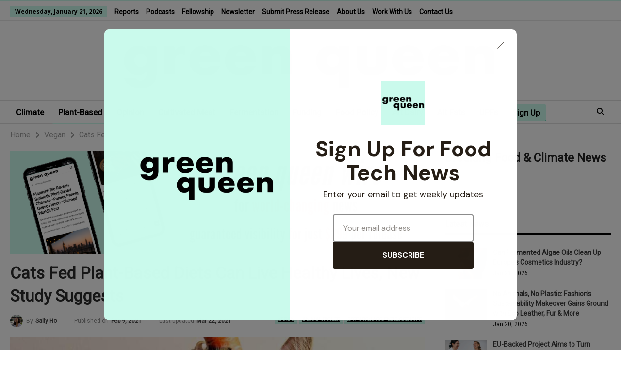

--- FILE ---
content_type: text/html; charset=UTF-8
request_url: https://www.greenqueen.com.hk/cats-fed-plant-based-diets-can-live-healthy-lives-suggests-new-study/
body_size: 29727
content:
	<!DOCTYPE html>
		<!--[if IE 8]>
	<html class="ie ie8" lang="en-US"> <![endif]-->
	<!--[if IE 9]>
	<html class="ie ie9" lang="en-US"> <![endif]-->
	<!--[if gt IE 9]><!-->
<html lang="en-US"> <!--<![endif]-->
	<head>
		<!-- Google Tag Manager -->
<script>(function(w,d,s,l,i){w[l]=w[l]||[];w[l].push({'gtm.start':
new Date().getTime(),event:'gtm.js'});var f=d.getElementsByTagName(s)[0],
j=d.createElement(s),dl=l!='dataLayer'?'&l='+l:'';j.async=true;j.src=
'https://www.googletagmanager.com/gtm.js?id='+i+dl;f.parentNode.insertBefore(j,f);
})(window,document,'script','dataLayer','GTM-KS266J');</script>
<!-- End Google Tag Manager -->
<script id="mcjs">!function(c,h,i,m,p){m=c.createElement(h),p=c.getElementsByTagName(h)[0],m.async=1,m.src=i,p.parentNode.insertBefore(m,p)}(document,"script","https://chimpstatic.com/mcjs-connected/js/users/fe92ca187ef02d217b9ff0472/83e72cebdf7ac241a5623ef07.js");</script>		<meta charset="UTF-8">
		<meta http-equiv="X-UA-Compatible" content="IE=edge">
		<meta name="viewport" content="width=device-width, initial-scale=1.0">
		<link rel="pingback" href="https://www.greenqueen.com.hk/xmlrpc.php"/>

		<meta name='robots' content='index, follow, max-image-preview:large, max-snippet:-1, max-video-preview:-1' />

	<!-- This site is optimized with the Yoast SEO plugin v25.5 - https://yoast.com/wordpress/plugins/seo/ -->
	<title>Cats Fed Plant-Based Diets Can Live Healthy Lives, New Study Suggests</title>
	<meta name="description" content="In fact, researchers found that cats who were on vegan diets had more ideal body condition scores than their meat-eating counterparts." />
	<link rel="canonical" href="https://www.greenqueen.com.hk/cats-fed-plant-based-diets-can-live-healthy-lives-suggests-new-study/" />
	<meta property="og:locale" content="en_US" />
	<meta property="og:type" content="article" />
	<meta property="og:title" content="Cats Fed Plant-Based Diets Can Live Healthy Lives, New Study Suggests" />
	<meta property="og:description" content="In fact, researchers found that cats who were on vegan diets had more ideal body condition scores than their meat-eating counterparts." />
	<meta property="og:url" content="https://www.greenqueen.com.hk/cats-fed-plant-based-diets-can-live-healthy-lives-suggests-new-study/" />
	<meta property="og:site_name" content="Green Queen" />
	<meta property="article:publisher" content="https://www.facebook.com/GreenQueenHK" />
	<meta property="article:published_time" content="2021-02-08T23:41:00+00:00" />
	<meta property="article:modified_time" content="2021-03-22T05:28:02+00:00" />
	<meta property="og:image" content="https://www.greenqueen.com.hk/wp-content/uploads/2021/02/Cats-Fed-Plant-Based-Diets-Can-Live-Healthy-Lives-New-Study-Suggests.jpg" />
	<meta property="og:image:width" content="1200" />
	<meta property="og:image:height" content="628" />
	<meta property="og:image:type" content="image/jpeg" />
	<meta name="author" content="Sally Ho" />
	<meta name="twitter:label1" content="Written by" />
	<meta name="twitter:data1" content="Sally Ho" />
	<meta name="twitter:label2" content="Est. reading time" />
	<meta name="twitter:data2" content="3 minutes" />
	<script type="application/ld+json" class="yoast-schema-graph">{"@context":"https://schema.org","@graph":[{"@type":"NewsArticle","@id":"https://www.greenqueen.com.hk/cats-fed-plant-based-diets-can-live-healthy-lives-suggests-new-study/#article","isPartOf":{"@id":"https://www.greenqueen.com.hk/cats-fed-plant-based-diets-can-live-healthy-lives-suggests-new-study/"},"author":{"name":"Sally Ho","@id":"https://www.greenqueen.com.hk/#/schema/person/e15bf6dc84243234be862b2069e08000"},"headline":"Cats Fed Plant-Based Diets Can Live Healthy Lives, New Study Suggests","datePublished":"2021-02-08T23:41:00+00:00","dateModified":"2021-03-22T05:28:02+00:00","mainEntityOfPage":{"@id":"https://www.greenqueen.com.hk/cats-fed-plant-based-diets-can-live-healthy-lives-suggests-new-study/"},"wordCount":671,"publisher":{"@id":"https://www.greenqueen.com.hk/#organization"},"image":{"@id":"https://www.greenqueen.com.hk/cats-fed-plant-based-diets-can-live-healthy-lives-suggests-new-study/#primaryimage"},"thumbnailUrl":"https://www.greenqueen.com.hk/wp-content/uploads/2021/02/Cats-Fed-Plant-Based-Diets-Can-Live-Healthy-Lives-adobe-stock.jpg","keywords":["plant based food","plant based trend","plant-based","plant-based diet","plant-based meat","plant-based protein","vegan meat","vegan protein","vegan trend"],"articleSection":["Animal Rights","Research &amp; Scientific Studies","Vegan"],"inLanguage":"en-US"},{"@type":"WebPage","@id":"https://www.greenqueen.com.hk/cats-fed-plant-based-diets-can-live-healthy-lives-suggests-new-study/","url":"https://www.greenqueen.com.hk/cats-fed-plant-based-diets-can-live-healthy-lives-suggests-new-study/","name":"Cats Fed Plant-Based Diets Can Live Healthy Lives, New Study Suggests","isPartOf":{"@id":"https://www.greenqueen.com.hk/#website"},"primaryImageOfPage":{"@id":"https://www.greenqueen.com.hk/cats-fed-plant-based-diets-can-live-healthy-lives-suggests-new-study/#primaryimage"},"image":{"@id":"https://www.greenqueen.com.hk/cats-fed-plant-based-diets-can-live-healthy-lives-suggests-new-study/#primaryimage"},"thumbnailUrl":"https://www.greenqueen.com.hk/wp-content/uploads/2021/02/Cats-Fed-Plant-Based-Diets-Can-Live-Healthy-Lives-adobe-stock.jpg","datePublished":"2021-02-08T23:41:00+00:00","dateModified":"2021-03-22T05:28:02+00:00","description":"In fact, researchers found that cats who were on vegan diets had more ideal body condition scores than their meat-eating counterparts.","breadcrumb":{"@id":"https://www.greenqueen.com.hk/cats-fed-plant-based-diets-can-live-healthy-lives-suggests-new-study/#breadcrumb"},"inLanguage":"en-US","potentialAction":[{"@type":"ReadAction","target":["https://www.greenqueen.com.hk/cats-fed-plant-based-diets-can-live-healthy-lives-suggests-new-study/"]}],"author":{"@id":"https://www.greenqueen.com.hk/#/schema/person/e15bf6dc84243234be862b2069e08000"}},{"@type":"ImageObject","inLanguage":"en-US","@id":"https://www.greenqueen.com.hk/cats-fed-plant-based-diets-can-live-healthy-lives-suggests-new-study/#primaryimage","url":"https://www.greenqueen.com.hk/wp-content/uploads/2021/02/Cats-Fed-Plant-Based-Diets-Can-Live-Healthy-Lives-adobe-stock.jpg","contentUrl":"https://www.greenqueen.com.hk/wp-content/uploads/2021/02/Cats-Fed-Plant-Based-Diets-Can-Live-Healthy-Lives-adobe-stock.jpg","width":1024,"height":768},{"@type":"BreadcrumbList","@id":"https://www.greenqueen.com.hk/cats-fed-plant-based-diets-can-live-healthy-lives-suggests-new-study/#breadcrumb","itemListElement":[{"@type":"ListItem","position":1,"name":"Home","item":"https://www.greenqueen.com.hk/"},{"@type":"ListItem","position":2,"name":"Cats Fed Plant-Based Diets Can Live Healthy Lives, New Study Suggests"}]},{"@type":"WebSite","@id":"https://www.greenqueen.com.hk/#website","url":"https://www.greenqueen.com.hk/","name":"Green Queen","description":"Award-Winning Impact Media - Climate &amp; Future Food Breaking News","publisher":{"@id":"https://www.greenqueen.com.hk/#organization"},"potentialAction":[{"@type":"SearchAction","target":{"@type":"EntryPoint","urlTemplate":"https://www.greenqueen.com.hk/?s={search_term_string}"},"query-input":{"@type":"PropertyValueSpecification","valueRequired":true,"valueName":"search_term_string"}}],"inLanguage":"en-US"},{"@type":"Organization","@id":"https://www.greenqueen.com.hk/#organization","name":"Green Queen","url":"https://www.greenqueen.com.hk/","logo":{"@type":"ImageObject","inLanguage":"en-US","@id":"https://www.greenqueen.com.hk/#/schema/logo/image/","url":"https://www.greenqueen.com.hk/wp-content/uploads/2014/07/Green-Queen-Logo-Small-PNG.png","contentUrl":"https://www.greenqueen.com.hk/wp-content/uploads/2014/07/Green-Queen-Logo-Small-PNG.png","width":645,"height":162,"caption":"Green Queen"},"image":{"@id":"https://www.greenqueen.com.hk/#/schema/logo/image/"},"sameAs":["https://www.facebook.com/GreenQueenHK","https://x.com/greenqueenhk"]},{"@type":"Person","@id":"https://www.greenqueen.com.hk/#/schema/person/e15bf6dc84243234be862b2069e08000","name":"Sally Ho","image":{"@type":"ImageObject","inLanguage":"en-US","@id":"https://www.greenqueen.com.hk/#/schema/person/image/84f2ceb1c48ad9791a5ccdbc4f9d8663","url":"https://www.greenqueen.com.hk/wp-content/uploads/2019/01/Profile-Photo-Sally-Ho.jpg","contentUrl":"https://www.greenqueen.com.hk/wp-content/uploads/2019/01/Profile-Photo-Sally-Ho.jpg","caption":"Sally Ho"},"description":"Sally Ho is Green Queen's former resident writer and lead reporter. Passionate about the environment, social issues and health, she is always looking into the latest climate stories in Hong Kong and beyond. A long-time vegan, she also hopes to promote healthy and plant-based lifestyle choices in Asia. Sally has a background in Politics and International Relations from her studies at the London School of Economics and Political Science.","url":"https://www.greenqueen.com.hk/author/sallyho/"}]}</script>
	<!-- / Yoast SEO plugin. -->


<link rel='dns-prefetch' href='//fonts.googleapis.com' />
<link rel="alternate" type="application/rss+xml" title="Green Queen &raquo; Feed" href="https://www.greenqueen.com.hk/feed/" />
<link rel="alternate" type="application/rss+xml" title="Green Queen &raquo; Comments Feed" href="https://www.greenqueen.com.hk/comments/feed/" />
<link rel="alternate" type="application/rss+xml" title="Green Queen &raquo; Cats Fed Plant-Based Diets Can Live Healthy Lives, New Study Suggests Comments Feed" href="https://www.greenqueen.com.hk/cats-fed-plant-based-diets-can-live-healthy-lives-suggests-new-study/feed/" />
		<!-- This site uses the Google Analytics by MonsterInsights plugin v9.11.1 - Using Analytics tracking - https://www.monsterinsights.com/ -->
							<script src="//www.googletagmanager.com/gtag/js?id=G-DB9KYTHYD7"  data-cfasync="false" data-wpfc-render="false" type="text/javascript" async></script>
			<script data-cfasync="false" data-wpfc-render="false" type="text/javascript">
				var mi_version = '9.11.1';
				var mi_track_user = true;
				var mi_no_track_reason = '';
								var MonsterInsightsDefaultLocations = {"page_location":"https:\/\/www.greenqueen.com.hk\/cats-fed-plant-based-diets-can-live-healthy-lives-suggests-new-study\/"};
								MonsterInsightsDefaultLocations.page_location = window.location.href;
								if ( typeof MonsterInsightsPrivacyGuardFilter === 'function' ) {
					var MonsterInsightsLocations = (typeof MonsterInsightsExcludeQuery === 'object') ? MonsterInsightsPrivacyGuardFilter( MonsterInsightsExcludeQuery ) : MonsterInsightsPrivacyGuardFilter( MonsterInsightsDefaultLocations );
				} else {
					var MonsterInsightsLocations = (typeof MonsterInsightsExcludeQuery === 'object') ? MonsterInsightsExcludeQuery : MonsterInsightsDefaultLocations;
				}

								var disableStrs = [
										'ga-disable-G-DB9KYTHYD7',
									];

				/* Function to detect opted out users */
				function __gtagTrackerIsOptedOut() {
					for (var index = 0; index < disableStrs.length; index++) {
						if (document.cookie.indexOf(disableStrs[index] + '=true') > -1) {
							return true;
						}
					}

					return false;
				}

				/* Disable tracking if the opt-out cookie exists. */
				if (__gtagTrackerIsOptedOut()) {
					for (var index = 0; index < disableStrs.length; index++) {
						window[disableStrs[index]] = true;
					}
				}

				/* Opt-out function */
				function __gtagTrackerOptout() {
					for (var index = 0; index < disableStrs.length; index++) {
						document.cookie = disableStrs[index] + '=true; expires=Thu, 31 Dec 2099 23:59:59 UTC; path=/';
						window[disableStrs[index]] = true;
					}
				}

				if ('undefined' === typeof gaOptout) {
					function gaOptout() {
						__gtagTrackerOptout();
					}
				}
								window.dataLayer = window.dataLayer || [];

				window.MonsterInsightsDualTracker = {
					helpers: {},
					trackers: {},
				};
				if (mi_track_user) {
					function __gtagDataLayer() {
						dataLayer.push(arguments);
					}

					function __gtagTracker(type, name, parameters) {
						if (!parameters) {
							parameters = {};
						}

						if (parameters.send_to) {
							__gtagDataLayer.apply(null, arguments);
							return;
						}

						if (type === 'event') {
														parameters.send_to = monsterinsights_frontend.v4_id;
							var hookName = name;
							if (typeof parameters['event_category'] !== 'undefined') {
								hookName = parameters['event_category'] + ':' + name;
							}

							if (typeof MonsterInsightsDualTracker.trackers[hookName] !== 'undefined') {
								MonsterInsightsDualTracker.trackers[hookName](parameters);
							} else {
								__gtagDataLayer('event', name, parameters);
							}
							
						} else {
							__gtagDataLayer.apply(null, arguments);
						}
					}

					__gtagTracker('js', new Date());
					__gtagTracker('set', {
						'developer_id.dZGIzZG': true,
											});
					if ( MonsterInsightsLocations.page_location ) {
						__gtagTracker('set', MonsterInsightsLocations);
					}
										__gtagTracker('config', 'G-DB9KYTHYD7', {"forceSSL":"true"} );
										window.gtag = __gtagTracker;										(function () {
						/* https://developers.google.com/analytics/devguides/collection/analyticsjs/ */
						/* ga and __gaTracker compatibility shim. */
						var noopfn = function () {
							return null;
						};
						var newtracker = function () {
							return new Tracker();
						};
						var Tracker = function () {
							return null;
						};
						var p = Tracker.prototype;
						p.get = noopfn;
						p.set = noopfn;
						p.send = function () {
							var args = Array.prototype.slice.call(arguments);
							args.unshift('send');
							__gaTracker.apply(null, args);
						};
						var __gaTracker = function () {
							var len = arguments.length;
							if (len === 0) {
								return;
							}
							var f = arguments[len - 1];
							if (typeof f !== 'object' || f === null || typeof f.hitCallback !== 'function') {
								if ('send' === arguments[0]) {
									var hitConverted, hitObject = false, action;
									if ('event' === arguments[1]) {
										if ('undefined' !== typeof arguments[3]) {
											hitObject = {
												'eventAction': arguments[3],
												'eventCategory': arguments[2],
												'eventLabel': arguments[4],
												'value': arguments[5] ? arguments[5] : 1,
											}
										}
									}
									if ('pageview' === arguments[1]) {
										if ('undefined' !== typeof arguments[2]) {
											hitObject = {
												'eventAction': 'page_view',
												'page_path': arguments[2],
											}
										}
									}
									if (typeof arguments[2] === 'object') {
										hitObject = arguments[2];
									}
									if (typeof arguments[5] === 'object') {
										Object.assign(hitObject, arguments[5]);
									}
									if ('undefined' !== typeof arguments[1].hitType) {
										hitObject = arguments[1];
										if ('pageview' === hitObject.hitType) {
											hitObject.eventAction = 'page_view';
										}
									}
									if (hitObject) {
										action = 'timing' === arguments[1].hitType ? 'timing_complete' : hitObject.eventAction;
										hitConverted = mapArgs(hitObject);
										__gtagTracker('event', action, hitConverted);
									}
								}
								return;
							}

							function mapArgs(args) {
								var arg, hit = {};
								var gaMap = {
									'eventCategory': 'event_category',
									'eventAction': 'event_action',
									'eventLabel': 'event_label',
									'eventValue': 'event_value',
									'nonInteraction': 'non_interaction',
									'timingCategory': 'event_category',
									'timingVar': 'name',
									'timingValue': 'value',
									'timingLabel': 'event_label',
									'page': 'page_path',
									'location': 'page_location',
									'title': 'page_title',
									'referrer' : 'page_referrer',
								};
								for (arg in args) {
																		if (!(!args.hasOwnProperty(arg) || !gaMap.hasOwnProperty(arg))) {
										hit[gaMap[arg]] = args[arg];
									} else {
										hit[arg] = args[arg];
									}
								}
								return hit;
							}

							try {
								f.hitCallback();
							} catch (ex) {
							}
						};
						__gaTracker.create = newtracker;
						__gaTracker.getByName = newtracker;
						__gaTracker.getAll = function () {
							return [];
						};
						__gaTracker.remove = noopfn;
						__gaTracker.loaded = true;
						window['__gaTracker'] = __gaTracker;
					})();
									} else {
										console.log("");
					(function () {
						function __gtagTracker() {
							return null;
						}

						window['__gtagTracker'] = __gtagTracker;
						window['gtag'] = __gtagTracker;
					})();
									}
			</script>
							<!-- / Google Analytics by MonsterInsights -->
		<style id='wp-emoji-styles-inline-css' type='text/css'>

	img.wp-smiley, img.emoji {
		display: inline !important;
		border: none !important;
		box-shadow: none !important;
		height: 1em !important;
		width: 1em !important;
		margin: 0 0.07em !important;
		vertical-align: -0.1em !important;
		background: none !important;
		padding: 0 !important;
	}
</style>
<link rel='stylesheet' id='wp-block-library-css' href='https://www.greenqueen.com.hk/wp-includes/css/dist/block-library/style.min.css?ver=6.6.4' type='text/css' media='all' />
<style id='classic-theme-styles-inline-css' type='text/css'>
/*! This file is auto-generated */
.wp-block-button__link{color:#fff;background-color:#32373c;border-radius:9999px;box-shadow:none;text-decoration:none;padding:calc(.667em + 2px) calc(1.333em + 2px);font-size:1.125em}.wp-block-file__button{background:#32373c;color:#fff;text-decoration:none}
</style>
<style id='global-styles-inline-css' type='text/css'>
:root{--wp--preset--aspect-ratio--square: 1;--wp--preset--aspect-ratio--4-3: 4/3;--wp--preset--aspect-ratio--3-4: 3/4;--wp--preset--aspect-ratio--3-2: 3/2;--wp--preset--aspect-ratio--2-3: 2/3;--wp--preset--aspect-ratio--16-9: 16/9;--wp--preset--aspect-ratio--9-16: 9/16;--wp--preset--color--black: #000000;--wp--preset--color--cyan-bluish-gray: #abb8c3;--wp--preset--color--white: #ffffff;--wp--preset--color--pale-pink: #f78da7;--wp--preset--color--vivid-red: #cf2e2e;--wp--preset--color--luminous-vivid-orange: #ff6900;--wp--preset--color--luminous-vivid-amber: #fcb900;--wp--preset--color--light-green-cyan: #7bdcb5;--wp--preset--color--vivid-green-cyan: #00d084;--wp--preset--color--pale-cyan-blue: #8ed1fc;--wp--preset--color--vivid-cyan-blue: #0693e3;--wp--preset--color--vivid-purple: #9b51e0;--wp--preset--gradient--vivid-cyan-blue-to-vivid-purple: linear-gradient(135deg,rgba(6,147,227,1) 0%,rgb(155,81,224) 100%);--wp--preset--gradient--light-green-cyan-to-vivid-green-cyan: linear-gradient(135deg,rgb(122,220,180) 0%,rgb(0,208,130) 100%);--wp--preset--gradient--luminous-vivid-amber-to-luminous-vivid-orange: linear-gradient(135deg,rgba(252,185,0,1) 0%,rgba(255,105,0,1) 100%);--wp--preset--gradient--luminous-vivid-orange-to-vivid-red: linear-gradient(135deg,rgba(255,105,0,1) 0%,rgb(207,46,46) 100%);--wp--preset--gradient--very-light-gray-to-cyan-bluish-gray: linear-gradient(135deg,rgb(238,238,238) 0%,rgb(169,184,195) 100%);--wp--preset--gradient--cool-to-warm-spectrum: linear-gradient(135deg,rgb(74,234,220) 0%,rgb(151,120,209) 20%,rgb(207,42,186) 40%,rgb(238,44,130) 60%,rgb(251,105,98) 80%,rgb(254,248,76) 100%);--wp--preset--gradient--blush-light-purple: linear-gradient(135deg,rgb(255,206,236) 0%,rgb(152,150,240) 100%);--wp--preset--gradient--blush-bordeaux: linear-gradient(135deg,rgb(254,205,165) 0%,rgb(254,45,45) 50%,rgb(107,0,62) 100%);--wp--preset--gradient--luminous-dusk: linear-gradient(135deg,rgb(255,203,112) 0%,rgb(199,81,192) 50%,rgb(65,88,208) 100%);--wp--preset--gradient--pale-ocean: linear-gradient(135deg,rgb(255,245,203) 0%,rgb(182,227,212) 50%,rgb(51,167,181) 100%);--wp--preset--gradient--electric-grass: linear-gradient(135deg,rgb(202,248,128) 0%,rgb(113,206,126) 100%);--wp--preset--gradient--midnight: linear-gradient(135deg,rgb(2,3,129) 0%,rgb(40,116,252) 100%);--wp--preset--font-size--small: 13px;--wp--preset--font-size--medium: 20px;--wp--preset--font-size--large: 36px;--wp--preset--font-size--x-large: 42px;--wp--preset--spacing--20: 0.44rem;--wp--preset--spacing--30: 0.67rem;--wp--preset--spacing--40: 1rem;--wp--preset--spacing--50: 1.5rem;--wp--preset--spacing--60: 2.25rem;--wp--preset--spacing--70: 3.38rem;--wp--preset--spacing--80: 5.06rem;--wp--preset--shadow--natural: 6px 6px 9px rgba(0, 0, 0, 0.2);--wp--preset--shadow--deep: 12px 12px 50px rgba(0, 0, 0, 0.4);--wp--preset--shadow--sharp: 6px 6px 0px rgba(0, 0, 0, 0.2);--wp--preset--shadow--outlined: 6px 6px 0px -3px rgba(255, 255, 255, 1), 6px 6px rgba(0, 0, 0, 1);--wp--preset--shadow--crisp: 6px 6px 0px rgba(0, 0, 0, 1);}:where(.is-layout-flex){gap: 0.5em;}:where(.is-layout-grid){gap: 0.5em;}body .is-layout-flex{display: flex;}.is-layout-flex{flex-wrap: wrap;align-items: center;}.is-layout-flex > :is(*, div){margin: 0;}body .is-layout-grid{display: grid;}.is-layout-grid > :is(*, div){margin: 0;}:where(.wp-block-columns.is-layout-flex){gap: 2em;}:where(.wp-block-columns.is-layout-grid){gap: 2em;}:where(.wp-block-post-template.is-layout-flex){gap: 1.25em;}:where(.wp-block-post-template.is-layout-grid){gap: 1.25em;}.has-black-color{color: var(--wp--preset--color--black) !important;}.has-cyan-bluish-gray-color{color: var(--wp--preset--color--cyan-bluish-gray) !important;}.has-white-color{color: var(--wp--preset--color--white) !important;}.has-pale-pink-color{color: var(--wp--preset--color--pale-pink) !important;}.has-vivid-red-color{color: var(--wp--preset--color--vivid-red) !important;}.has-luminous-vivid-orange-color{color: var(--wp--preset--color--luminous-vivid-orange) !important;}.has-luminous-vivid-amber-color{color: var(--wp--preset--color--luminous-vivid-amber) !important;}.has-light-green-cyan-color{color: var(--wp--preset--color--light-green-cyan) !important;}.has-vivid-green-cyan-color{color: var(--wp--preset--color--vivid-green-cyan) !important;}.has-pale-cyan-blue-color{color: var(--wp--preset--color--pale-cyan-blue) !important;}.has-vivid-cyan-blue-color{color: var(--wp--preset--color--vivid-cyan-blue) !important;}.has-vivid-purple-color{color: var(--wp--preset--color--vivid-purple) !important;}.has-black-background-color{background-color: var(--wp--preset--color--black) !important;}.has-cyan-bluish-gray-background-color{background-color: var(--wp--preset--color--cyan-bluish-gray) !important;}.has-white-background-color{background-color: var(--wp--preset--color--white) !important;}.has-pale-pink-background-color{background-color: var(--wp--preset--color--pale-pink) !important;}.has-vivid-red-background-color{background-color: var(--wp--preset--color--vivid-red) !important;}.has-luminous-vivid-orange-background-color{background-color: var(--wp--preset--color--luminous-vivid-orange) !important;}.has-luminous-vivid-amber-background-color{background-color: var(--wp--preset--color--luminous-vivid-amber) !important;}.has-light-green-cyan-background-color{background-color: var(--wp--preset--color--light-green-cyan) !important;}.has-vivid-green-cyan-background-color{background-color: var(--wp--preset--color--vivid-green-cyan) !important;}.has-pale-cyan-blue-background-color{background-color: var(--wp--preset--color--pale-cyan-blue) !important;}.has-vivid-cyan-blue-background-color{background-color: var(--wp--preset--color--vivid-cyan-blue) !important;}.has-vivid-purple-background-color{background-color: var(--wp--preset--color--vivid-purple) !important;}.has-black-border-color{border-color: var(--wp--preset--color--black) !important;}.has-cyan-bluish-gray-border-color{border-color: var(--wp--preset--color--cyan-bluish-gray) !important;}.has-white-border-color{border-color: var(--wp--preset--color--white) !important;}.has-pale-pink-border-color{border-color: var(--wp--preset--color--pale-pink) !important;}.has-vivid-red-border-color{border-color: var(--wp--preset--color--vivid-red) !important;}.has-luminous-vivid-orange-border-color{border-color: var(--wp--preset--color--luminous-vivid-orange) !important;}.has-luminous-vivid-amber-border-color{border-color: var(--wp--preset--color--luminous-vivid-amber) !important;}.has-light-green-cyan-border-color{border-color: var(--wp--preset--color--light-green-cyan) !important;}.has-vivid-green-cyan-border-color{border-color: var(--wp--preset--color--vivid-green-cyan) !important;}.has-pale-cyan-blue-border-color{border-color: var(--wp--preset--color--pale-cyan-blue) !important;}.has-vivid-cyan-blue-border-color{border-color: var(--wp--preset--color--vivid-cyan-blue) !important;}.has-vivid-purple-border-color{border-color: var(--wp--preset--color--vivid-purple) !important;}.has-vivid-cyan-blue-to-vivid-purple-gradient-background{background: var(--wp--preset--gradient--vivid-cyan-blue-to-vivid-purple) !important;}.has-light-green-cyan-to-vivid-green-cyan-gradient-background{background: var(--wp--preset--gradient--light-green-cyan-to-vivid-green-cyan) !important;}.has-luminous-vivid-amber-to-luminous-vivid-orange-gradient-background{background: var(--wp--preset--gradient--luminous-vivid-amber-to-luminous-vivid-orange) !important;}.has-luminous-vivid-orange-to-vivid-red-gradient-background{background: var(--wp--preset--gradient--luminous-vivid-orange-to-vivid-red) !important;}.has-very-light-gray-to-cyan-bluish-gray-gradient-background{background: var(--wp--preset--gradient--very-light-gray-to-cyan-bluish-gray) !important;}.has-cool-to-warm-spectrum-gradient-background{background: var(--wp--preset--gradient--cool-to-warm-spectrum) !important;}.has-blush-light-purple-gradient-background{background: var(--wp--preset--gradient--blush-light-purple) !important;}.has-blush-bordeaux-gradient-background{background: var(--wp--preset--gradient--blush-bordeaux) !important;}.has-luminous-dusk-gradient-background{background: var(--wp--preset--gradient--luminous-dusk) !important;}.has-pale-ocean-gradient-background{background: var(--wp--preset--gradient--pale-ocean) !important;}.has-electric-grass-gradient-background{background: var(--wp--preset--gradient--electric-grass) !important;}.has-midnight-gradient-background{background: var(--wp--preset--gradient--midnight) !important;}.has-small-font-size{font-size: var(--wp--preset--font-size--small) !important;}.has-medium-font-size{font-size: var(--wp--preset--font-size--medium) !important;}.has-large-font-size{font-size: var(--wp--preset--font-size--large) !important;}.has-x-large-font-size{font-size: var(--wp--preset--font-size--x-large) !important;}
:where(.wp-block-post-template.is-layout-flex){gap: 1.25em;}:where(.wp-block-post-template.is-layout-grid){gap: 1.25em;}
:where(.wp-block-columns.is-layout-flex){gap: 2em;}:where(.wp-block-columns.is-layout-grid){gap: 2em;}
:root :where(.wp-block-pullquote){font-size: 1.5em;line-height: 1.6;}
</style>
<link rel='stylesheet' id='bcct_style-css' href='https://www.greenqueen.com.hk/wp-content/plugins/better-click-to-tweet/assets/css/styles.css?ver=3.0' type='text/css' media='all' />
<link rel='stylesheet' id='press-release-frontend-css' href='https://www.greenqueen.com.hk/wp-content/plugins/press-release-display/assets/css/press-release-frontend.css?ver=1755946587' type='text/css' media='all' />
<link rel='stylesheet' id='child-style-css' href='https://www.greenqueen.com.hk/wp-content/themes/publisher-child/custom-style.css?ver=6.6.4' type='text/css' media='all' />
<link rel='stylesheet' id='bf-slick-css' href='https://www.greenqueen.com.hk/wp-content/themes/publisher/includes/libs/better-framework/assets/css/slick.min.css?ver=3.15.0' type='text/css' media='all' />
<link rel='stylesheet' id='wpbdp-regions-style-css' href='https://www.greenqueen.com.hk/wp-content/plugins/business-directory-regions/resources/css/style.css?ver=5.1.6' type='text/css' media='all' />
<link rel='stylesheet' id='heateor_sss_frontend_css-css' href='https://www.greenqueen.com.hk/wp-content/plugins/sassy-social-share/public/css/sassy-social-share-public.css?ver=3.3.79' type='text/css' media='all' />
<style id='heateor_sss_frontend_css-inline-css' type='text/css'>
.heateor_sss_button_instagram span.heateor_sss_svg,a.heateor_sss_instagram span.heateor_sss_svg{background:radial-gradient(circle at 30% 107%,#fdf497 0,#fdf497 5%,#fd5949 45%,#d6249f 60%,#285aeb 90%)}.heateor_sss_horizontal_sharing .heateor_sss_svg,.heateor_sss_standard_follow_icons_container .heateor_sss_svg{color:#fff;border-width:0px;border-style:solid;border-color:transparent}.heateor_sss_horizontal_sharing .heateorSssTCBackground{color:#666}.heateor_sss_horizontal_sharing span.heateor_sss_svg:hover,.heateor_sss_standard_follow_icons_container span.heateor_sss_svg:hover{border-color:transparent;}.heateor_sss_vertical_sharing span.heateor_sss_svg,.heateor_sss_floating_follow_icons_container span.heateor_sss_svg{color:#fff;border-width:0px;border-style:solid;border-color:transparent;}.heateor_sss_vertical_sharing .heateorSssTCBackground{color:#666;}.heateor_sss_vertical_sharing span.heateor_sss_svg:hover,.heateor_sss_floating_follow_icons_container span.heateor_sss_svg:hover{border-color:transparent;}@media screen and (max-width:783px) {.heateor_sss_vertical_sharing{display:none!important}}
</style>
<link rel='stylesheet' id='tablepress-default-css' href='https://www.greenqueen.com.hk/wp-content/plugins/tablepress/css/build/default.css?ver=3.2.5' type='text/css' media='all' />
<link rel='stylesheet' id='pretty-photo-css' href='https://www.greenqueen.com.hk/wp-content/themes/publisher/includes/libs/better-framework/assets/css/pretty-photo.min.css?ver=3.15.0' type='text/css' media='all' />
<link rel='stylesheet' id='bs-icons-css' href='https://www.greenqueen.com.hk/wp-content/themes/publisher/includes/libs/better-framework/assets/css/bs-icons.css?ver=3.15.0' type='text/css' media='all' />
<link rel='stylesheet' id='theme-libs-css' href='https://www.greenqueen.com.hk/wp-content/themes/publisher/css/theme-libs.min.css?ver=7.11.0' type='text/css' media='all' />
<link rel='stylesheet' id='fontawesome-css' href='https://www.greenqueen.com.hk/wp-content/themes/publisher/includes/libs/better-framework/assets/css/font-awesome.min.css?ver=3.15.0' type='text/css' media='all' />
<link rel='stylesheet' id='publisher-css' href='https://www.greenqueen.com.hk/wp-content/themes/publisher/style-7.11.0.min.css?ver=7.11.0' type='text/css' media='all' />
<link rel='stylesheet' id='publisher-child-css' href='https://www.greenqueen.com.hk/wp-content/themes/publisher-child/style.css?ver=1.0.0' type='text/css' media='all' />
<link rel='stylesheet' id='better-framework-main-fonts-css' href='https://fonts.googleapis.com/css?family=Open+Sans:400,700%7CFrank+Ruhl+Libre:500,700,400%7CRoboto:400&#038;display=swap' type='text/css' media='all' />
<link rel='stylesheet' id='publisher-theme-clean-fashion-css' href='https://www.greenqueen.com.hk/wp-content/themes/publisher/includes/styles/clean-fashion/style.min.css?ver=7.11.0' type='text/css' media='all' />
<script>var jquery_placeholder_url = 'https://www.greenqueen.com.hk/wp-content/plugins/gravity-forms-placeholders/jquery.placeholder-1.0.1.js';</script><script type="text/javascript" src="https://www.greenqueen.com.hk/wp-content/plugins/google-analytics-for-wordpress/assets/js/frontend-gtag.js?ver=9.11.1" id="monsterinsights-frontend-script-js" async="async" data-wp-strategy="async"></script>
<script data-cfasync="false" data-wpfc-render="false" type="text/javascript" id='monsterinsights-frontend-script-js-extra'>/* <![CDATA[ */
var monsterinsights_frontend = {"js_events_tracking":"true","download_extensions":"doc,pdf,ppt,zip,xls,docx,pptx,xlsx","inbound_paths":"[]","home_url":"https:\/\/www.greenqueen.com.hk","hash_tracking":"false","v4_id":"G-DB9KYTHYD7"};/* ]]> */
</script>
<script type="text/javascript" src="https://www.greenqueen.com.hk/wp-includes/js/jquery/jquery.min.js?ver=3.7.1" id="jquery-core-js"></script>
<script type="text/javascript" src="https://www.greenqueen.com.hk/wp-includes/js/jquery/jquery-migrate.min.js?ver=3.4.1" id="jquery-migrate-js"></script>
<!--[if lt IE 9]>
<script type="text/javascript" src="https://www.greenqueen.com.hk/wp-content/themes/publisher/includes/libs/better-framework/assets/js/html5shiv.min.js?ver=3.15.0" id="bf-html5shiv-js"></script>
<![endif]-->
<!--[if lt IE 9]>
<script type="text/javascript" src="https://www.greenqueen.com.hk/wp-content/themes/publisher/includes/libs/better-framework/assets/js/respond.min.js?ver=3.15.0" id="bf-respond-js"></script>
<![endif]-->
<script type="text/javascript" src="https://www.greenqueen.com.hk/wp-content/plugins/gravity-forms-placeholders/gf.placeholders.js?ver=1.0" id="_gf_placeholders-js"></script>
<link rel="https://api.w.org/" href="https://www.greenqueen.com.hk/wp-json/" /><link rel="alternate" title="JSON" type="application/json" href="https://www.greenqueen.com.hk/wp-json/wp/v2/posts/45923" /><link rel="EditURI" type="application/rsd+xml" title="RSD" href="https://www.greenqueen.com.hk/xmlrpc.php?rsd" />
<link rel='shortlink' href='https://www.greenqueen.com.hk/?p=45923' />
<link rel="alternate" title="oEmbed (JSON)" type="application/json+oembed" href="https://www.greenqueen.com.hk/wp-json/oembed/1.0/embed?url=https%3A%2F%2Fwww.greenqueen.com.hk%2Fcats-fed-plant-based-diets-can-live-healthy-lives-suggests-new-study%2F" />
<link rel="alternate" title="oEmbed (XML)" type="text/xml+oembed" href="https://www.greenqueen.com.hk/wp-json/oembed/1.0/embed?url=https%3A%2F%2Fwww.greenqueen.com.hk%2Fcats-fed-plant-based-diets-can-live-healthy-lives-suggests-new-study%2F&#038;format=xml" />
<meta name="ahrefs-site-verification" content="0611d534568f87b2bf7368332f88e61fbd1ba2ff547a4da6fc7c897695d4eb22">
<meta property="fb:app_id" content="261849287657428" />
<meta property="fb:pages" content="208297782569031" />
<meta name="pocket-site-verification" content="9483953367df0752e2143944d51978" />			<link rel="shortcut icon" href="https://www.greenqueen.com.hk/wp-content/uploads/2025/07/cropped-New-GQ-favicon.png">			<link rel="apple-touch-icon" href="https://www.greenqueen.com.hk/wp-content/uploads/2025/07/cropped-New-GQ-favicon.png">			<link rel="apple-touch-icon" sizes="114x114" href="https://www.greenqueen.com.hk/wp-content/uploads/2025/07/cropped-New-GQ-favicon.png">			<link rel="apple-touch-icon" sizes="72x72" href="https://www.greenqueen.com.hk/wp-content/uploads/2025/07/cropped-New-GQ-favicon.png">			<link rel="apple-touch-icon" sizes="144x144" href="https://www.greenqueen.com.hk/wp-content/uploads/2025/07/cropped-New-GQ-favicon.png"><meta name="generator" content="Powered by WPBakery Page Builder - drag and drop page builder for WordPress."/>
<script type="application/ld+json">{
    "@context": "http://schema.org/",
    "@type": "Organization",
    "@id": "#organization",
    "logo": {
        "@type": "ImageObject",
        "url": "https://www.greenqueen.com.hk/wp-content/uploads/2024/09/green-queen-logo-short-main.png"
    },
    "url": "https://www.greenqueen.com.hk/",
    "name": "Green Queen",
    "description": "Award-Winning Impact Media - Climate &amp; Future Food Breaking News"
}</script>
<script type="application/ld+json">{
    "@context": "http://schema.org/",
    "@type": "WebSite",
    "name": "Green Queen",
    "alternateName": "Award-Winning Impact Media - Climate &amp; Future Food Breaking News",
    "url": "https://www.greenqueen.com.hk/"
}</script>
<script type="application/ld+json">{
    "@context": "http://schema.org/",
    "@type": "NewsArticle",
    "headline": "Cats Fed Plant-Based Diets Can Live Healthy Lives, New Study Suggests",
    "description": "A new study suggests that contrary to popular belief, cats fed plant-based diets that are nutritionally sound do not appear to be adversely affected at all. In fact, researchers found that cats who were on vegan diets had more ideal body condition sc",
    "datePublished": "2021-02-09",
    "dateModified": "2021-03-22",
    "author": {
        "@type": "Person",
        "@id": "#person-SallyHo",
        "name": "Sally Ho"
    },
    "image": "https://www.greenqueen.com.hk/wp-content/uploads/2021/02/Cats-Fed-Plant-Based-Diets-Can-Live-Healthy-Lives-adobe-stock.jpg",
    "interactionStatistic": [
        {
            "@type": "InteractionCounter",
            "interactionType": "http://schema.org/CommentAction",
            "userInteractionCount": "0"
        }
    ],
    "publisher": {
        "@id": "#organization"
    },
    "mainEntityOfPage": "https://www.greenqueen.com.hk/cats-fed-plant-based-diets-can-live-healthy-lives-suggests-new-study/"
}</script>
<link rel='stylesheet' id='7.11.0-1768956428' href='https://www.greenqueen.com.hk/wp-content/bs-booster-cache/3ab9b40b5891ca5058f0955f7d874c86.css' type='text/css' media='all' />
<link rel="icon" href="https://www.greenqueen.com.hk/wp-content/uploads/2025/07/cropped-New-GQ-favicon-32x32.png" sizes="32x32" />
<link rel="icon" href="https://www.greenqueen.com.hk/wp-content/uploads/2025/07/cropped-New-GQ-favicon-192x192.png" sizes="192x192" />
<link rel="apple-touch-icon" href="https://www.greenqueen.com.hk/wp-content/uploads/2025/07/cropped-New-GQ-favicon-180x180.png" />
<meta name="msapplication-TileImage" content="https://www.greenqueen.com.hk/wp-content/uploads/2025/07/cropped-New-GQ-favicon-270x270.png" />

<!-- BetterFramework Head Inline CSS -->
<style>
.menu-button { 
background-color:#47c6a3;
border:1px;
border-radius:2px;
-webkit-box-shadow:1px 1px 0px 0px #47c6a3;
-moz-box-shadow:1px 1px 0px 0px #47c6a3;
box-shadow:1px 1px 0px 0px #47c6a3;
margin-top: 8px !important;
}
.menu-button a,  .menu-button a:hover, .menu-button a:active { 
color:#fff !important;
line-height: 34px !important;
}
#mc_embed_signup .button, #mc_embed_signup .button:hover {
    background-color: #47c6a3 !important;
}
.archive-title .page-heading {
    text-transform: capitalize;
}
.xdgkirvt.xdgkirvt-before-header, .xdgkirvt.xdgkirvt-before-header:before {
    background-color: #fff !important;
}
.rzfq.rzfq-before-header, .rzfq.rzfq-before-header:before {
    background-color: #fff !important;
}

</style>
<!-- /BetterFramework Head Inline CSS-->
<noscript><style> .wpb_animate_when_almost_visible { opacity: 1; }</style></noscript>	<meta name="generator" content="WP Rocket 3.20.0.3" data-wpr-features="wpr_preload_links wpr_desktop" /></head>

<body class="post-template-default single single-post postid-45923 single-format-standard bs-theme bs-publisher bs-publisher-clean-fashion active-light-box active-top-line ltr close-rh page-layout-2-col page-layout-2-col-right full-width active-sticky-sidebar main-menu-sticky-smart main-menu-full-width active-ajax-search single-cat-39137 single-cat-59231 single-prim-cat-15199 single-cat-15199  wpbdp-with-button-styles wpb-js-composer js-comp-ver-6.7.0 vc_responsive bs-ll-d" dir="ltr">
		<div data-rocket-location-hash="4b8012fbbeafd6f04dd470811b77bb50" class="main-wrap content-main-wrap">
			<header data-rocket-location-hash="5cfbc23a6bf9b9d9cb22a4f1f87b4f66" id="header" class="site-header header-style-2 full-width" itemscope="itemscope" itemtype="https://schema.org/WPHeader">

		<section data-rocket-location-hash="3bb9cfd7a333a023fb4227137b234acc" class="topbar topbar-style-1 hidden-xs hidden-xs">
	<div data-rocket-location-hash="4a399ee6a11a2db21788552693673f49" class="content-wrap">
		<div class="container">
			<div class="topbar-inner clearfix">

				
				<div class="section-menu">
						<div id="menu-top" class="menu top-menu-wrapper" role="navigation" itemscope="itemscope" itemtype="https://schema.org/SiteNavigationElement">
		<nav class="top-menu-container">

			<ul id="top-navigation" class="top-menu menu clearfix bsm-pure">
									<li id="topbar-date" class="menu-item menu-item-date">
					<span
						class="topbar-date">Wednesday, January 21, 2026</span>
					</li>
					<li id="menu-item-80911" class="menu-item menu-item-type-post_type menu-item-object-page better-anim-fade menu-item-80911"><a href="https://www.greenqueen.com.hk/reports/">Reports</a></li>
<li id="menu-item-80910" class="menu-item menu-item-type-post_type menu-item-object-page better-anim-fade menu-item-80910"><a href="https://www.greenqueen.com.hk/podcasts/">Podcasts</a></li>
<li id="menu-item-79579" class="menu-item menu-item-type-post_type menu-item-object-page better-anim-fade menu-item-79579"><a href="https://www.greenqueen.com.hk/climate-feed-fellowship/">Fellowship</a></li>
<li id="menu-item-78622" class="menu-item menu-item-type-custom menu-item-object-custom better-anim-fade menu-item-78622"><a target="_blank" rel="noopener" href="https://green-queen-future-food-weekly.beehiiv.com/">Newsletter</a></li>
<li id="menu-item-81040" class="menu-item menu-item-type-post_type menu-item-object-page better-anim-fade menu-item-81040"><a href="https://www.greenqueen.com.hk/submit-a-press-release/">Submit Press Release</a></li>
<li id="menu-item-77678" class="menu-item menu-item-type-post_type menu-item-object-page better-anim-fade menu-item-77678"><a href="https://www.greenqueen.com.hk/about-gq/">About Us</a></li>
<li id="menu-item-2301" class="menu-item menu-item-type-post_type menu-item-object-page better-anim-fade menu-item-2301"><a title="Services" href="https://www.greenqueen.com.hk/services/">Work With Us</a></li>
<li id="menu-item-22557" class="menu-item menu-item-type-post_type menu-item-object-page better-anim-fade menu-item-22557"><a href="https://www.greenqueen.com.hk/contact-gq/">Contact Us</a></li>
			</ul>

		</nav>
	</div>
				</div>
			</div>
		</div>
	</div>
</section>
		<div data-rocket-location-hash="ef9a53c525e848755b9184307921acbc" class="header-inner">
			<div class="content-wrap">
				<div class="container">
					<div class="row">
						<div class="row-height">
							<div class="logo-col col-xs-12">
								<div class="col-inside">
									<div id="site-branding" class="site-branding">
	<p  id="site-title" class="logo h1 img-logo">
	<a href="https://www.greenqueen.com.hk/" itemprop="url" rel="home">
					<img id="site-logo" src="https://www.greenqueen.com.hk/wp-content/uploads/2024/09/green-queen-logo-short-main.png"
			     alt="Publisher"  />

			<span class="site-title">Publisher - Award-Winning Impact Media - Climate &amp; Future Food Breaking News</span>
				</a>
</p>
</div><!-- .site-branding -->
								</div>
							</div>
													</div>
					</div>
				</div>
			</div>
		</div>

		<div data-rocket-location-hash="c888da7139fd0d4c39d4c241ec4318f2" id="menu-main" class="menu main-menu-wrapper show-search-item menu-actions-btn-width-1" role="navigation" itemscope="itemscope" itemtype="https://schema.org/SiteNavigationElement">
	<div class="main-menu-inner">
		<div class="content-wrap">
			<div class="container">

				<nav class="main-menu-container">
					<ul id="main-navigation" class="main-menu menu bsm-pure clearfix">
						<li id="menu-item-80998" class="menu-item menu-item-type-taxonomy menu-item-object-category menu-term-31710 better-anim-fade menu-item-80998"><a href="https://www.greenqueen.com.hk/category/climate-change-asia/">Climate</a></li>
<li id="menu-item-80997" class="menu-item menu-item-type-taxonomy menu-item-object-category current-post-ancestor current-menu-parent current-post-parent menu-term-15199 better-anim-fade menu-item-80997"><a href="https://www.greenqueen.com.hk/category/vegan/">Plant-Based</a></li>
<li id="menu-item-77679" class="menu-item menu-item-type-taxonomy menu-item-object-category menu-term-31057 better-anim-fade menu-item-77679"><a href="https://www.greenqueen.com.hk/category/monthly-columnists/">Opinion</a></li>
<li id="menu-item-45203" class="menu-item menu-item-type-taxonomy menu-item-object-category menu-term-52816 better-anim-fade menu-item-45203"><a href="https://www.greenqueen.com.hk/category/cellbased-protein-cultivated-meat/">Cultivated Meat</a></li>
<li id="menu-item-64539" class="menu-item menu-item-type-taxonomy menu-item-object-category menu-term-15223 better-anim-fade menu-item-64539"><a href="https://www.greenqueen.com.hk/category/fermented-foods/">Fermentation</a></li>
<li id="menu-item-77648" class="menu-item menu-item-type-taxonomy menu-item-object-category menu-term-43762 better-anim-fade menu-item-77648"><a href="https://www.greenqueen.com.hk/category/green-finance/">Funding</a></li>
<li id="menu-item-77649" class="menu-item menu-item-type-taxonomy menu-item-object-category menu-term-68931 better-anim-fade menu-item-77649"><a href="https://www.greenqueen.com.hk/category/policy-regulation/">Food Policy</a></li>
<li id="menu-item-80913" class="menu-item menu-item-type-taxonomy menu-item-object-category menu-term-68434 better-anim-fade menu-item-80913"><a href="https://www.greenqueen.com.hk/category/alt-dairy/">Alt Dairy</a></li>
<li id="menu-item-78621" class="menu-item menu-item-type-taxonomy menu-item-object-category menu-term-69058 better-anim-fade menu-item-78621"><a href="https://www.greenqueen.com.hk/category/alternative-fats-oils/">Alt Fats</a></li>
<li id="menu-item-79626" class="menu-item menu-item-type-taxonomy menu-item-object-category menu-term-69064 better-anim-fade menu-item-79626"><a href="https://www.greenqueen.com.hk/category/upfs-ultra-processed-foods/">UPFs</a></li>
<li id="menu-item-63947" class="menu-button menu-item menu-item-type-custom menu-item-object-custom better-anim-fade menu-item-63947"><a target="_blank" rel="noopener" href="https://green-queen-future-food-weekly.beehiiv.com/">Sign Up</a></li>
					</ul><!-- #main-navigation -->
											<div class="menu-action-buttons width-1">
															<div class="search-container close">
									<span class="search-handler"><i class="fa fa-search"></i></span>

									<div class="search-box clearfix">
										<form role="search" method="get" class="search-form clearfix" action="https://www.greenqueen.com.hk">
	<input type="search" class="search-field"
	       placeholder="Search..."
	       value="" name="s"
	       title="Search for:"
	       autocomplete="off">
	<input type="submit" class="search-submit" value="Search">
</form><!-- .search-form -->
									</div>
								</div>
														</div>
										</nav><!-- .main-menu-container -->

			</div>
		</div>
	</div>
</div><!-- .menu -->
	</header><!-- .header -->
	<div data-rocket-location-hash="d97cd8e68f5e457ffef15b9d7c77e27d" class="rh-header clearfix light deferred-block-exclude">
		<div data-rocket-location-hash="98728663437fe351fa5071caf2cedc76" class="rh-container clearfix">

			<div class="menu-container close">
				<span class="menu-handler"><span class="lines"></span></span>
			</div><!-- .menu-container -->

			<div class="logo-container rh-img-logo">
				<a href="https://www.greenqueen.com.hk/" itemprop="url" rel="home">
											<img src="https://www.greenqueen.com.hk/wp-content/uploads/2024/09/green-queen-logo-short-main.png"
						     alt="Green Queen"  />				</a>
			</div><!-- .logo-container -->
		</div><!-- .rh-container -->
	</div><!-- .rh-header -->
<nav role="navigation" aria-label="Breadcrumbs" class="bf-breadcrumb clearfix bc-top-style"><div class="container bf-breadcrumb-container"><ul class="bf-breadcrumb-items" itemscope itemtype="http://schema.org/BreadcrumbList"><meta name="numberOfItems" content="3" /><meta name="itemListOrder" content="Ascending" /><li itemprop="itemListElement" itemscope itemtype="http://schema.org/ListItem" class="bf-breadcrumb-item bf-breadcrumb-begin"><a itemprop="item" href="https://www.greenqueen.com.hk" rel="home"><span itemprop="name">Home</span></a><meta itemprop="position" content="1" /></li><li itemprop="itemListElement" itemscope itemtype="http://schema.org/ListItem" class="bf-breadcrumb-item"><a itemprop="item" href="https://www.greenqueen.com.hk/category/vegan/" ><span itemprop="name">Vegan</span></a><meta itemprop="position" content="2" /></li><li itemprop="itemListElement" itemscope itemtype="http://schema.org/ListItem" class="bf-breadcrumb-item bf-breadcrumb-end"><span itemprop="name">Cats Fed Plant-Based Diets Can Live Healthy Lives, New Study Suggests</span><meta itemprop="item" content="https://www.greenqueen.com.hk/cats-fed-plant-based-diets-can-live-healthy-lives-suggests-new-study/"/><meta itemprop="position" content="3" /></li></ul></div></nav><div class="content-wrap">
		<main data-rocket-location-hash="eddf4cb9642a121cc237d2e674465418" id="content" class="content-container">

		<div class="container layout-2-col layout-2-col-1 layout-right-sidebar layout-bc-before post-template-1">
			<div class="row main-section">
										<div class="col-sm-8 content-column">
								<div class="single-container">
		<article id="post-45923" class="post-45923 post type-post status-publish format-standard has-post-thumbnail  category-animal-rights category-research-scientific-studies category-vegan tag-plant-based-food tag-plant-based-trend tag-plant-based tag-plant-based-diet tag-plant-based-meat tag-plant-based-protein tag-vegan-meat tag-vegan-protein tag-vegan-trend single-post-content has-thumbnail">
			<div class="emxlfvny emxlfvny-above-post-box emxlfvny-pubadban emxlfvny-show-desktop emxlfvny-show-tablet-portrait emxlfvny-show-tablet-landscape emxlfvny-show-phone emxlfvny-loc-post_box_above emxlfvny-align-center emxlfvny-column-1 emxlfvny-clearfix no-bg-box-model"><div id="emxlfvny-81368-506068225" class="emxlfvny-container emxlfvny-type-image " itemscope="" itemtype="https://schema.org/WPAdBlock" data-adid="81368" data-type="image"><a itemprop="url" class="emxlfvny-link" href="https://www.greenqueen.com.hk/submit-a-press-release/" target="_blank" ><img class="emxlfvny-image" src="https://www.greenqueen.com.hk/wp-content/uploads/2025/08/Green-Queen-Wire-Banner-Ad.png" alt="Green Queen Wire Article Banner" /></a></div></div>			<div class="post-header post-tp-1-header">
									<h1 class="single-post-title">
						<span class="post-title" itemprop="headline">Cats Fed Plant-Based Diets Can Live Healthy Lives, New Study Suggests</span></h1>
										<div class="post-meta-wrap clearfix">
						<div class="term-badges "><span class="term-badge term-15199"><a href="https://www.greenqueen.com.hk/category/vegan/">Vegan</a></span><span class="term-badge term-39137"><a href="https://www.greenqueen.com.hk/category/animal-rights/">Animal Rights</a></span><span class="term-badge term-59231"><a href="https://www.greenqueen.com.hk/category/research-scientific-studies/">Research &amp; Scientific Studies</a></span></div><div class="post-meta single-post-meta">
			<a href="https://www.greenqueen.com.hk/author/sallyho/"
		   title="Browse Author Articles"
		   class="post-author-a post-author-avatar">
			<img alt='' src='https://www.greenqueen.com.hk/wp-content/uploads/2019/01/Profile-Photo-Sally-Ho.jpg' class='avatar avatar-26 photo avatar-default' height='26' width='26' /><span class="post-author-name">By <b>Sally Ho</b></span>		</a>
					<span class="time"><time class="post-published updated"
			                         datetime="2021-02-09T07:41:00+08:00">Published on <b>Feb 9, 2021</b></time></span>
						<span class="time"><time class="post-published updated"
			                         datetime="2021-03-22T13:28:02+08:00">Last updated <b>Mar 22, 2021</b></time></span>
			</div>
					</div>
									<div class="single-featured">
					<a class="post-thumbnail open-lightbox" href="https://www.greenqueen.com.hk/wp-content/uploads/2021/02/Cats-Fed-Plant-Based-Diets-Can-Live-Healthy-Lives-adobe-stock.jpg"><img  src="https://www.greenqueen.com.hk/wp-content/uploads/2021/02/Cats-Fed-Plant-Based-Diets-Can-Live-Healthy-Lives-adobe-stock.jpg" width="1024" height="768" alt="">						</a>
										</div>
			</div>
						<div class="entry-content clearfix single-post-content">
				<div class='heateorSssClear'></div><div  class='heateor_sss_sharing_container heateor_sss_horizontal_sharing' data-heateor-sss-href='https://www.greenqueen.com.hk/cats-fed-plant-based-diets-can-live-healthy-lives-suggests-new-study/'><div class='heateor_sss_sharing_title' style="font-weight:bold" ></div><div class="heateor_sss_sharing_ul"><a aria-label="Linkedin" class="heateor_sss_button_linkedin" href="https://www.linkedin.com/sharing/share-offsite/?url=https%3A%2F%2Fwww.greenqueen.com.hk%2Fcats-fed-plant-based-diets-can-live-healthy-lives-suggests-new-study%2F" title="Linkedin" rel="nofollow noopener" target="_blank" style="font-size:32px!important;box-shadow:none;display:inline-block;vertical-align:middle"><span class="heateor_sss_svg heateor_sss_s__default heateor_sss_s_linkedin" style="background-color:#0077b5;width:70px;height:35px;display:inline-block;opacity:1;float:left;font-size:32px;box-shadow:none;display:inline-block;font-size:16px;padding:0 4px;vertical-align:middle;background-repeat:repeat;overflow:hidden;padding:0;cursor:pointer;box-sizing:content-box"><svg style="display:block;" focusable="false" aria-hidden="true" xmlns="http://www.w3.org/2000/svg" width="100%" height="100%" viewBox="0 0 32 32"><path d="M6.227 12.61h4.19v13.48h-4.19V12.61zm2.095-6.7a2.43 2.43 0 0 1 0 4.86c-1.344 0-2.428-1.09-2.428-2.43s1.084-2.43 2.428-2.43m4.72 6.7h4.02v1.84h.058c.56-1.058 1.927-2.176 3.965-2.176 4.238 0 5.02 2.792 5.02 6.42v7.395h-4.183v-6.56c0-1.564-.03-3.574-2.178-3.574-2.18 0-2.514 1.7-2.514 3.46v6.668h-4.187V12.61z" fill="#fff"></path></svg></span></a><a aria-label="Whatsapp" class="heateor_sss_whatsapp" href="https://api.whatsapp.com/send?text=Cats%20Fed%20Plant-Based%20Diets%20Can%20Live%20Healthy%20Lives%2C%20New%20Study%20Suggests%20https%3A%2F%2Fwww.greenqueen.com.hk%2Fcats-fed-plant-based-diets-can-live-healthy-lives-suggests-new-study%2F" title="Whatsapp" rel="nofollow noopener" target="_blank" style="font-size:32px!important;box-shadow:none;display:inline-block;vertical-align:middle"><span class="heateor_sss_svg" style="background-color:#55eb4c;width:70px;height:35px;display:inline-block;opacity:1;float:left;font-size:32px;box-shadow:none;display:inline-block;font-size:16px;padding:0 4px;vertical-align:middle;background-repeat:repeat;overflow:hidden;padding:0;cursor:pointer;box-sizing:content-box"><svg style="display:block;" focusable="false" aria-hidden="true" xmlns="http://www.w3.org/2000/svg" width="100%" height="100%" viewBox="-6 -5 40 40"><path class="heateor_sss_svg_stroke heateor_sss_no_fill" stroke="#fff" stroke-width="2" fill="none" d="M 11.579798566743314 24.396926207859085 A 10 10 0 1 0 6.808479557110079 20.73576436351046"></path><path d="M 7 19 l -1 6 l 6 -1" class="heateor_sss_no_fill heateor_sss_svg_stroke" stroke="#fff" stroke-width="2" fill="none"></path><path d="M 10 10 q -1 8 8 11 c 5 -1 0 -6 -1 -3 q -4 -3 -5 -5 c 4 -2 -1 -5 -1 -4" fill="#fff"></path></svg></span></a><a aria-label="Email" class="heateor_sss_email" href="https://www.greenqueen.com.hk/cats-fed-plant-based-diets-can-live-healthy-lives-suggests-new-study/" onclick="event.preventDefault();window.open('mailto:?subject=' + decodeURIComponent('Cats%20Fed%20Plant-Based%20Diets%20Can%20Live%20Healthy%20Lives%2C%20New%20Study%20Suggests').replace('&', '%26') + '&body=https%3A%2F%2Fwww.greenqueen.com.hk%2Fcats-fed-plant-based-diets-can-live-healthy-lives-suggests-new-study%2F', '_blank')" title="Email" rel="noopener" style="font-size:32px!important;box-shadow:none;display:inline-block;vertical-align:middle"><span class="heateor_sss_svg" style="background-color:#649a3f;width:70px;height:35px;display:inline-block;opacity:1;float:left;font-size:32px;box-shadow:none;display:inline-block;font-size:16px;padding:0 4px;vertical-align:middle;background-repeat:repeat;overflow:hidden;padding:0;cursor:pointer;box-sizing:content-box"><svg style="display:block;" focusable="false" aria-hidden="true" xmlns="http://www.w3.org/2000/svg" width="100%" height="100%" viewBox="-.75 -.5 36 36"><path d="M 5.5 11 h 23 v 1 l -11 6 l -11 -6 v -1 m 0 2 l 11 6 l 11 -6 v 11 h -22 v -11" stroke-width="1" fill="#fff"></path></svg></span></a><a aria-label="Reddit" class="heateor_sss_button_reddit" href="https://reddit.com/submit?url=https%3A%2F%2Fwww.greenqueen.com.hk%2Fcats-fed-plant-based-diets-can-live-healthy-lives-suggests-new-study%2F&title=Cats%20Fed%20Plant-Based%20Diets%20Can%20Live%20Healthy%20Lives%2C%20New%20Study%20Suggests" title="Reddit" rel="nofollow noopener" target="_blank" style="font-size:32px!important;box-shadow:none;display:inline-block;vertical-align:middle"><span class="heateor_sss_svg heateor_sss_s__default heateor_sss_s_reddit" style="background-color:#ff5700;width:70px;height:35px;display:inline-block;opacity:1;float:left;font-size:32px;box-shadow:none;display:inline-block;font-size:16px;padding:0 4px;vertical-align:middle;background-repeat:repeat;overflow:hidden;padding:0;cursor:pointer;box-sizing:content-box"><svg style="display:block;" focusable="false" aria-hidden="true" xmlns="http://www.w3.org/2000/svg" width="100%" height="100%" viewBox="-3.5 -3.5 39 39"><path d="M28.543 15.774a2.953 2.953 0 0 0-2.951-2.949 2.882 2.882 0 0 0-1.9.713 14.075 14.075 0 0 0-6.85-2.044l1.38-4.349 3.768.884a2.452 2.452 0 1 0 .24-1.176l-4.274-1a.6.6 0 0 0-.709.4l-1.659 5.224a14.314 14.314 0 0 0-7.316 2.029 2.908 2.908 0 0 0-1.872-.681 2.942 2.942 0 0 0-1.618 5.4 5.109 5.109 0 0 0-.062.765c0 4.158 5.037 7.541 11.229 7.541s11.22-3.383 11.22-7.541a5.2 5.2 0 0 0-.053-.706 2.963 2.963 0 0 0 1.427-2.51zm-18.008 1.88a1.753 1.753 0 0 1 1.73-1.74 1.73 1.73 0 0 1 1.709 1.74 1.709 1.709 0 0 1-1.709 1.711 1.733 1.733 0 0 1-1.73-1.711zm9.565 4.968a5.573 5.573 0 0 1-4.081 1.272h-.032a5.576 5.576 0 0 1-4.087-1.272.6.6 0 0 1 .844-.854 4.5 4.5 0 0 0 3.238.927h.032a4.5 4.5 0 0 0 3.237-.927.6.6 0 1 1 .844.854zm-.331-3.256a1.726 1.726 0 1 1 1.709-1.712 1.717 1.717 0 0 1-1.712 1.712z" fill="#fff"/></svg></span></a><a aria-label="Instagram" class="heateor_sss_button_instagram" href="https://www.instagram.com/" title="Instagram" rel="nofollow noopener" target="_blank" style="font-size:32px!important;box-shadow:none;display:inline-block;vertical-align:middle"><span class="heateor_sss_svg" style="background-color:#53beee;width:70px;height:35px;display:inline-block;opacity:1;float:left;font-size:32px;box-shadow:none;display:inline-block;font-size:16px;padding:0 4px;vertical-align:middle;background-repeat:repeat;overflow:hidden;padding:0;cursor:pointer;box-sizing:content-box"><svg style="display:block;" version="1.1" viewBox="-10 -10 148 148" width="100%" height="100%" xml:space="preserve" xmlns="http://www.w3.org/2000/svg" xmlns:xlink="http://www.w3.org/1999/xlink"><g><g><path d="M86,112H42c-14.336,0-26-11.663-26-26V42c0-14.337,11.664-26,26-26h44c14.337,0,26,11.663,26,26v44 C112,100.337,100.337,112,86,112z M42,24c-9.925,0-18,8.074-18,18v44c0,9.925,8.075,18,18,18h44c9.926,0,18-8.075,18-18V42 c0-9.926-8.074-18-18-18H42z" fill="#fff"></path></g><g><path d="M64,88c-13.234,0-24-10.767-24-24c0-13.234,10.766-24,24-24s24,10.766,24,24C88,77.233,77.234,88,64,88z M64,48c-8.822,0-16,7.178-16,16s7.178,16,16,16c8.822,0,16-7.178,16-16S72.822,48,64,48z" fill="#fff"></path></g><g><circle cx="89.5" cy="38.5" fill="#fff" r="5.5"></circle></g></g></svg></span></a><a aria-label="X" class="heateor_sss_button_x" href="https://twitter.com/intent/tweet?text=Cats%20Fed%20Plant-Based%20Diets%20Can%20Live%20Healthy%20Lives%2C%20New%20Study%20Suggests&url=https%3A%2F%2Fwww.greenqueen.com.hk%2Fcats-fed-plant-based-diets-can-live-healthy-lives-suggests-new-study%2F" title="X" rel="nofollow noopener" target="_blank" style="font-size:32px!important;box-shadow:none;display:inline-block;vertical-align:middle"><span class="heateor_sss_svg heateor_sss_s__default heateor_sss_s_x" style="background-color:#2a2a2a;width:70px;height:35px;display:inline-block;opacity:1;float:left;font-size:32px;box-shadow:none;display:inline-block;font-size:16px;padding:0 4px;vertical-align:middle;background-repeat:repeat;overflow:hidden;padding:0;cursor:pointer;box-sizing:content-box"><svg width="100%" height="100%" style="display:block;" focusable="false" aria-hidden="true" xmlns="http://www.w3.org/2000/svg" viewBox="0 0 32 32"><path fill="#fff" d="M21.751 7h3.067l-6.7 7.658L26 25.078h-6.172l-4.833-6.32-5.531 6.32h-3.07l7.167-8.19L6 7h6.328l4.37 5.777L21.75 7Zm-1.076 16.242h1.7L11.404 8.74H9.58l11.094 14.503Z"></path></svg></span></a><a aria-label="Bluesky" class="heateor_sss_button_bluesky" href="https://bsky.app/intent/compose?text=Cats%20Fed%20Plant-Based%20Diets%20Can%20Live%20Healthy%20Lives%2C%20New%20Study%20Suggests%20https%3A%2F%2Fwww.greenqueen.com.hk%2Fcats-fed-plant-based-diets-can-live-healthy-lives-suggests-new-study%2F" title="Bluesky" rel="nofollow noopener" target="_blank" style="font-size:32px!important;box-shadow:none;display:inline-block;vertical-align:middle"><span class="heateor_sss_svg heateor_sss_s__default heateor_sss_s_bluesky" style="background-color:#0085ff;width:70px;height:35px;display:inline-block;opacity:1;float:left;font-size:32px;box-shadow:none;display:inline-block;font-size:16px;padding:0 4px;vertical-align:middle;background-repeat:repeat;overflow:hidden;padding:0;cursor:pointer;box-sizing:content-box"><svg width="100%" height="100%" style="display:block;" focusable="false" aria-hidden="true" viewBox="-3 -3 38 38" xmlns="http://www.w3.org/2000/svg"><path d="M16 14.903c-.996-1.928-3.709-5.521-6.231-7.293C7.353 5.912 6.43 6.206 5.827 6.478 5.127 6.793 5 7.861 5 8.49s.346 5.155.572 5.91c.747 2.496 3.404 3.34 5.851 3.07.125-.02.252-.036.38-.052-.126.02-.253.037-.38.051-3.586.529-6.771 1.83-2.594 6.457 4.595 4.735 6.297-1.015 7.171-3.93.874 2.915 1.88 8.458 7.089 3.93 3.911-3.93 1.074-5.928-2.512-6.457a8.122 8.122 0 0 1-.38-.051c.128.016.255.033.38.051 2.447.271 5.104-.573 5.85-3.069.227-.755.573-5.281.573-5.91 0-.629-.127-1.697-.827-2.012-.604-.271-1.526-.566-3.942 1.132-2.522 1.772-5.235 5.365-6.231 7.293Z" fill="#fff"/></svg></span></a></div><div class="heateorSssClear"></div></div><div class='heateorSssClear'></div><span class="span-reading-time rt-reading-time" style="display: block;"><span class="rt-label rt-prefix"></span> <span class="rt-time"> 3</span> <span class="rt-label rt-postfix">Mins Read</span></span>
<p class="has-medium-font-size">A new study suggests that contrary to popular belief, cats fed plant-based diets that are nutritionally sound do not appear to be adversely affected at all. In fact, researchers found that cats who were on vegan diets had more ideal body condition scores than their meat-eating counterparts. While the paper acknowledges that further observational studies should be considered to come to a conclusion, the study is among the first to document the health and wellness of cats who appear able to thrive on a meat-free diet.&nbsp;</p>



<p>Conducted by researchers at the Ontario Veterinary College of the University of Guelph in Canada, the new <a onclick="ga('send', 'event', 'Links', 'click', 'http://bit.ly/2YJBxDW');" href="http://bit.ly/2YJBxDW" target="_blank" rel="noreferrer noopener">study</a>, published in peer-reviewed journal <em>BMC Veterinary Research, </em>suggests that cats could live healthy full lives on a plant-based diet. Involving more than <strong>1,320 cat owner questionnaires, of which 20% fed their cats an entirely vegan diet</strong>, the study found that <strong>cats who were on meatless diets had on average better body condition</strong> <strong>scores and were less likely to suffer from adverse illnesses such as gastrointestinal and hepatic disease</strong>.&nbsp;</p>



<p>Cats who participated in the study included kittens at just 4 months of age, to elderly cats up to 23 years old. While no differences in lifespan were detected between carnivorous and herbivorous cats, it was more likely for cat owners of the latter to report their cats to be in very good health.&nbsp;</p>



<blockquote class="wp-block-quote is-style-default is-layout-flow wp-block-quote-is-layout-flow"><p>Cat owner perception of the health and wellness of cats does not appear to be adversely affected by being fed a plant-based diet. Contrary to expectations, owners perceived no body system or disorder to be at particular risk when feeding a plant-based diet to cats.</p><cite>Dodd, Dewey, Khosa et al. <em>A cross-sectional study of owner-reported health in Canadian and American cats fed meat- and plant-based diets.</em> (2021)</cite></blockquote>



<p><strong>Read: </strong><a onclick="ga('send', 'event', 'Links', 'click', 'http://bit.ly/2YJBxDW');" href="https://www.greenqueen.com.hk/interview-exotic-vet-dr-tiger-we-need-more-ethics-in-this-world/" target="_blank" rel="noreferrer noopener"><strong><em>Q&amp;A with vegan veterinarian Dr. Tiger on why we “need more ethics in this world”</em></strong></a></p>



<p>The findings appear to contradict the prevailing belief that because cats, being obligate carnivores, require animal-based ingredients in their diets and that going without would cause nutritional deficiencies, imbalances and negative health outcomes.&nbsp;</p>



<p>“A small proportion of cat owners feed strictly plant-based diets to the cats in their care, yet the health and wellness of cats fed these diets has not been well documented,” wrote the authors of the study.&nbsp;</p>



<p><strong>“Cat owner perception of the health and wellness of cats does not appear to be adversely affected by being fed a plant-based diet. Contrary to expectations, owners perceived no body system or disorder to be at particular risk when feeding a plant-based diet to cats.”&nbsp;</strong></p>



<p>While the researchers noted that the study, being based on responses and observations from cat owners, is subject to potential bias and methodological limitations, they say that it sheds light on the ability of plant-based cats to thrive and counters common expectations about the adverse impact that non-animal-based diets can have on cats. <strong>Further research would help to determine whether the same results can be achieved in clinical settings</strong>.&nbsp;</p>



<blockquote class="wp-block-quote is-style-default is-layout-flow wp-block-quote-is-layout-flow"><p>This recent study is limited by its reliance on owner opinions, but it is nevertheless a very large-scale study and makes an important contribution to this field.</p><cite>Professor Andrew Knight, European &amp; RCVS Veterinary Specialist</cite></blockquote>



<p><strong>Read: </strong><a onclick="ga('send', 'event', 'Links', 'click', 'http://bit.ly/2YJBxDW');" href="https://www.greenqueen.com.hk/this-cultured-meat-startup-is-making-animal-free-food-for-your-pets/" target="_blank" rel="noreferrer noopener"><strong><em>This startup is making animal-free food for your cats and dogs</em></strong></a></p>



<p>Commenting on the findings in an <a onclick="ga('send', 'event', 'Links', 'click', 'http://bit.ly/2YJBxDW');" href="https://www.vettimes.co.uk/news/cats-thrive-on-vegan-diet-in-peer-reviewed-study/" target="_blank" rel="noreferrer noopener">interview</a> with <em>Vet Times</em>, <a onclick="ga('send', 'event', 'Links', 'click', 'http://bit.ly/2YJBxDW');" href="http://European &amp; RCVS Veterinary Specialist in Animal Welfare Science, Ethics and Law" target="_blank" rel="noreferrer noopener">Professor Andrew Knight</a>, a European and Royal College of Veterinary Surgeons (RCVS) specialist in animal welfare science, ethics and law, said: “The veterinary profession has generally held the view that cats in particular cannot thrive on a vegan diet. Many worry about feline inability to adequately digest plant-based ingredients, or similar factors.”</p>



<p>“However, evidence to support such concerns is lacking. In any case, the gold standard is always the effects on the animal itself. This recent study is limited by its reliance on owner opinions, but it is nevertheless a very large-scale study and makes an important contribution to this field.”</p>



<hr class="wp-block-separator"/>



<p class="has-small-font-size"><em>Lead image courtesy of iStock.</em></p>

                
                    <!--begin code -->

                    
                    <div class="pp-multiple-authors-boxes-wrapper pp-multiple-authors-wrapper pp-multiple-authors-layout-boxed multiple-authors-target-the-content box-post-id-69005 box-instance-id-1 ppma_boxes_69005"
                    data-post_id="69005"
                    data-instance_id="1"
                    data-additional_class="pp-multiple-authors-layout-boxed.multiple-authors-target-the-content"
                    data-original_class="pp-multiple-authors-boxes-wrapper pp-multiple-authors-wrapper box-post-id-69005 box-instance-id-1">
                                                                                    <h2 class="widget-title box-header-title">Author</h2>
                                                                            <span class="ppma-layout-prefix"></span>
                        <div class="ppma-author-category-wrap">
                                                                                                                                    <span class="ppma-category-group ppma-category-group-1 category-index-0">
                                                                                                                        <ul class="pp-multiple-authors-boxes-ul author-ul-0">
                                                                                                                                                                                                                                                                                                                                                                                                                                                                                                                                                                    
                                                                                                                    <li class="pp-multiple-authors-boxes-li author_index_0 author_sallyho has-avatar">
                                                                                                                                                                                    <div class="pp-author-boxes-avatar">
                                                                    <div class="avatar-image">
                                                                                                                                                                                                                <img alt='Sally Ho, Lead Reporter' src='https://www.greenqueen.com.hk/wp-content/uploads/2019/01/Profile-Photo-Sally-Ho.jpg' srcset='https://www.greenqueen.com.hk/wp-content/uploads/2019/01/Profile-Photo-Sally-Ho.jpg' class='multiple_authors_guest_author_avatar avatar' height='80' width='80'/>                                                                                                                                                                                                            </div>
                                                                                                                                    </div>
                                                            
                                                            <div class="pp-author-boxes-avatar-details">
                                                                <div class="pp-author-boxes-name multiple-authors-name"><a href="https://www.greenqueen.com.hk/author/sallyho/" rel="author" title="Sally Ho" class="author url fn">Sally Ho</a></div>                                                                                                                                                                                                        <p class="pp-author-boxes-description multiple-authors-description author-description-0">
                                                                                                                                                    <p>Sally Ho is Green Queen's former resident writer and lead reporter. Passionate about the environment, social issues and health, she is always looking into the latest climate stories in Hong Kong and beyond. A long-time vegan, she also hopes to promote healthy and plant-based lifestyle choices in Asia. Sally has a background in Politics and International Relations from her studies at the London School of Economics and Political Science.</p>
                                                                                                                                                </p>
                                                                                                                                
                                                                                                                                    <span class="pp-author-boxes-meta multiple-authors-links">
                                                                        <a href="https://www.greenqueen.com.hk/author/sallyho/" title="View all posts">
                                                                            <span>View all posts</span>
                                                                        </a>
                                                                    </span>
                                                                                                                                <a class="ppma-author-user_email-profile-data ppma-author-field-meta ppma-author-field-type-email" aria-label="Email" href="mailto:sallylapyanho@gmail.com"  target="_self"><span class="dashicons dashicons-email-alt"></span> </a>
                                                                                                                            </div>
                                                                                                                                                                                                                        </li>
                                                                                                                                                                                                                                    </ul>
                                                                            </span>
                                                                                                                                                                                    </div>
                        <span class="ppma-layout-suffix"></span>
                                            </div>
                    <!--end code -->
                    
                
                            
        			</div>

					<div class="entry-terms post-tags clearfix style-2">
		<span class="terms-label"><i class="fa fa-tags"></i></span>
		<a href="https://www.greenqueen.com.hk/tag/plant-based-food/" rel="tag">plant based food</a><a href="https://www.greenqueen.com.hk/tag/plant-based-trend/" rel="tag">plant based trend</a><a href="https://www.greenqueen.com.hk/tag/plant-based/" rel="tag">plant-based</a><a href="https://www.greenqueen.com.hk/tag/plant-based-diet/" rel="tag">plant-based diet</a><a href="https://www.greenqueen.com.hk/tag/plant-based-meat/" rel="tag">plant-based meat</a><a href="https://www.greenqueen.com.hk/tag/plant-based-protein/" rel="tag">plant-based protein</a><a href="https://www.greenqueen.com.hk/tag/vegan-meat/" rel="tag">vegan meat</a><a href="https://www.greenqueen.com.hk/tag/vegan-protein/" rel="tag">vegan protein</a>	</div>
		</article>
			<section class="next-prev-post clearfix">

					<div class="prev-post">
				<p class="pre-title heading-typo"><i
							class="fa fa-arrow-left"></i> Prev Post				</p>
				<p class="title heading-typo"><a href="https://www.greenqueen.com.hk/cellularevolution-bags-usd-1-37-million-to-scale-continuous-cell-culturing-tech-system/" rel="prev">CellulaREvolution Bags US$1.37 Million To Scale Continuous Cell Culturing Tech System</a></p>
			</div>
		
					<div class="next-post">
				<p class="pre-title heading-typo">Next Post <i
							class="fa fa-arrow-right"></i></p>
				<p class="title heading-typo"><a href="https://www.greenqueen.com.hk/mango-materials-this-startup-turns-methane-into-bioplastic-to-fight-climate-and-waste/" rel="next">Mango Materials: This Startup Turns Methane Into Bioplastic To Fight Both Climate &#038; Waste</a></p>
			</div>
		
	</section>
	</div>
<div class="post-related">

	<div class="section-heading sh-t3 sh-s1 ">

					<span class="h-text related-posts-heading">You might also like</span>
		
	</div>

	
					<div class="bs-pagination-wrapper main-term-none more_btn ">
			<div class="listing listing-thumbnail listing-tb-2 clearfix  scolumns-3 simple-grid include-last-mobile">
	<div  class="post-83618 type-post format-standard has-post-thumbnail   listing-item listing-item-thumbnail listing-item-tb-2 main-term-30943">
<div class="item-inner clearfix">
			<div class="featured featured-type-featured-image">
			<div class="term-badges floated"><span class="term-badge term-30943"><a href="https://www.greenqueen.com.hk/category/food-tech-alt-protein-asia/">Alt Protein</a></span></div>			<a  title="Tufts University Banks on Open-Access Model to &#8216;Transform&#8217; Cultivated Meat Industry" style="background-image: url(https://www.greenqueen.com.hk/wp-content/uploads/2026/01/tufts-university-feast-cell-bank-open-access-cultivated-meat-gfi-1.png);"					class="img-holder" href="https://www.greenqueen.com.hk/tufts-university-feast-cell-bank-open-access-cultivated-meat-gfi/"></a>
					</div>
	<p class="title">	<a class="post-url" href="https://www.greenqueen.com.hk/tufts-university-feast-cell-bank-open-access-cultivated-meat-gfi/" title="Tufts University Banks on Open-Access Model to &#8216;Transform&#8217; Cultivated Meat Industry">
			<span class="post-title">
				Tufts University Banks on Open-Access Model to &#8216;Transform&#8217; Cultivated Meat Industry			</span>
	</a>
	</p></div>
</div >
<div  class="post-83677 type-post format-standard has-post-thumbnail   listing-item listing-item-thumbnail listing-item-tb-2 main-term-34120">
<div class="item-inner clearfix">
			<div class="featured featured-type-featured-image">
			<div class="term-badges floated"><span class="term-badge term-34120"><a href="https://www.greenqueen.com.hk/category/india-sustainability-news/">India</a></span></div>			<a  alt="hilton vegan" title="Indian Plant-Based Meat Pioneer Snags Big Partnership with Hilton Hotels" style="background-image: url(https://www.greenqueen.com.hk/wp-content/uploads/2026/01/gooddot-hilton-india-plant-based-meat-veganuary-protein-1.png);"					class="img-holder" href="https://www.greenqueen.com.hk/gooddot-hilton-india-plant-based-meat-veganuary-protein/"></a>
					</div>
	<p class="title">	<a class="post-url" href="https://www.greenqueen.com.hk/gooddot-hilton-india-plant-based-meat-veganuary-protein/" title="Indian Plant-Based Meat Pioneer Snags Big Partnership with Hilton Hotels">
			<span class="post-title">
				Indian Plant-Based Meat Pioneer Snags Big Partnership with Hilton Hotels			</span>
	</a>
	</p></div>
</div >
<div  class="post-83624 type-post format-standard has-post-thumbnail   listing-item listing-item-thumbnail listing-item-tb-2 main-term-43762">
<div class="item-inner clearfix">
			<div class="featured featured-type-featured-image">
			<div class="term-badges floated"><span class="term-badge term-43762"><a href="https://www.greenqueen.com.hk/category/green-finance/">Funding News</a></span></div>			<a  alt="mo foods" title="These Sisters Grew Up On A Dairy Farm. They&#8217;ve Just Raised $2.8M for Oat Milk Cheese" style="background-image: url(https://www.greenqueen.com.hk/wp-content/uploads/2026/01/mo-foods-finland-plant-based-vegan-cheese-dairy-funding-1.png);"					class="img-holder" href="https://www.greenqueen.com.hk/mo-foods-finland-plant-based-vegan-cheese-dairy-funding/"></a>
					</div>
	<p class="title">	<a class="post-url" href="https://www.greenqueen.com.hk/mo-foods-finland-plant-based-vegan-cheese-dairy-funding/" title="These Sisters Grew Up On A Dairy Farm. They&#8217;ve Just Raised $2.8M for Oat Milk Cheese">
			<span class="post-title">
				These Sisters Grew Up On A Dairy Farm. They&#8217;ve Just Raised $2.8M for Oat Milk Cheese			</span>
	</a>
	</p></div>
</div >
<div  class="post-83610 type-post format-standard has-post-thumbnail   listing-item listing-item-thumbnail listing-item-tb-2 main-term-30943">
<div class="item-inner clearfix">
			<div class="featured featured-type-featured-image">
			<div class="term-badges floated"><span class="term-badge term-30943"><a href="https://www.greenqueen.com.hk/category/food-tech-alt-protein-asia/">Alt Protein</a></span></div>			<a  alt="beyond immerse" title="Beyond Immerse: Plant-Based Meat Giant is Now Selling Protein Drinks" style="background-image: url(https://www.greenqueen.com.hk/wp-content/uploads/2026/01/beyond-meat-immerse-plant-based-protein-beverage-sparkling-drinks-1.png);"					class="img-holder" href="https://www.greenqueen.com.hk/beyond-meat-immerse-plant-based-protein-beverage-sparkling-drinks/"></a>
					</div>
	<p class="title">	<a class="post-url" href="https://www.greenqueen.com.hk/beyond-meat-immerse-plant-based-protein-beverage-sparkling-drinks/" title="Beyond Immerse: Plant-Based Meat Giant is Now Selling Protein Drinks">
			<span class="post-title">
				Beyond Immerse: Plant-Based Meat Giant is Now Selling Protein Drinks			</span>
	</a>
	</p></div>
</div >
	</div>
	
	</div><div class="bs-pagination bs-ajax-pagination more_btn main-term-none clearfix">
			<script>var bs_ajax_paginate_1703023093 = '{"query":{"paginate":"more_btn","count":4,"post_type":"post","posts_per_page":4,"post__not_in":[45923],"ignore_sticky_posts":1,"post_status":["publish","private"],"category__in":[39137,59231,15199],"_layout":{"state":"1|1|0","page":"2-col-right"}},"type":"wp_query","view":"Publisher::fetch_related_posts","current_page":1,"ajax_url":"\/wp-admin\/admin-ajax.php","remove_duplicates":"0","paginate":"more_btn","_layout":{"state":"1|1|0","page":"2-col-right"},"_bs_pagin_token":"4603671"}';</script>				<a  rel="next" class="btn-bs-pagination" data-id="1703023093"
				   title="Load More Posts">
			<span class="loading" style="display: none;">
				<i class="fa fa-refresh fa-spin fa-fw"></i>
			</span>
					<span class="loading" style="display: none;">
				Loading ...			</span>

					<span class="loaded txt">
				Load More Posts			</span>

					<span class="loaded icon">
				<i class="fa fa-angle-down" aria-hidden="true"></i>
			</span>

					<span class="no-more" style="display: none;">
				No More Posts 
			</span>

				</a>

				</div></div>
<div class="emxlfvny emxlfvny-after-related emxlfvny-pubadban emxlfvny-show-desktop emxlfvny-show-tablet-portrait emxlfvny-show-tablet-landscape emxlfvny-show-phone emxlfvny-loc-post_after_related emxlfvny-align-center emxlfvny-column-1 emxlfvny-clearfix no-bg-box-model"><div id="emxlfvny-81368-231186966" class="emxlfvny-container emxlfvny-type-image " itemscope="" itemtype="https://schema.org/WPAdBlock" data-adid="81368" data-type="image"><a itemprop="url" class="emxlfvny-link" href="https://www.greenqueen.com.hk/submit-a-press-release/" target="_blank" ><img class="emxlfvny-image" src="https://www.greenqueen.com.hk/wp-content/uploads/2025/08/Green-Queen-Wire-Banner-Ad.png" alt="Green Queen Wire Article Banner" /></a></div></div>						</div><!-- .content-column -->
												<div class="col-sm-4 sidebar-column sidebar-column-primary">
							<aside id="sidebar-primary-sidebar" class="sidebar" role="complementary" aria-label="Primary Sidebar Sidebar" itemscope="itemscope" itemtype="https://schema.org/WPSideBar">
	<div id="custom_html-5" class="widget_text  h-ni w-nt primary-sidebar-widget widget widget_custom_html"><div class="textwidget custom-html-widget"><div style="margin-bottom: 0px;">
  <h2 style="font-size: 24px; font-weight: 600; margin-bottom: 10px; color: #222; text-align: left; margin-top: 0px;">
    Breaking Food & Climate News
  </h2>
  <iframe 
    src="https://embeds.beehiiv.com/c8e0709b-95e0-4e89-9b63-1a80da02b7ed?slim=true" 
    data-test-id="beehiiv-embed" 
    height="52" 
    frameborder="0" 
    scrolling="no" 
    style="width: 100%; max-width: 600px; margin: 0 auto; display: block; border-radius: 0 !important; background-color: transparent;">
  </iframe>
</div>
</div></div><div id="bs-thumbnail-listing-1-2" class=" h-ni w-t primary-sidebar-widget widget widget_bs-thumbnail-listing-1"><div class=" bs-listing bs-listing-listing-thumbnail-1 bs-listing-single-tab pagination-animate">		<p class="section-heading sh-t3 sh-s1 main-term-none">

		
							<span class="h-text main-term-none main-link">
						 Latest News					</span>
			
		
		</p>
				<div class="bs-pagination-wrapper main-term-none next_prev bs-slider-first-item">
			<div class="listing listing-thumbnail listing-tb-1 clearfix columns-1">
		<div class="post-83567 type-post format-standard has-post-thumbnail   listing-item listing-item-thumbnail listing-item-tb-1 main-term-69058">
	<div class="item-inner clearfix">
					<div class="featured featured-type-featured-image">
				<a  alt="checkerspot europe" title="Can Fermented Algae Oils Clean Up Europe’s Cosmetics Industry?" style="background-image: url(https://www.greenqueen.com.hk/wp-content/uploads/2026/01/checkerspot-microalgae-fermentation-algal-oil-europe-cosmetics-1.png);"						class="img-holder" href="https://www.greenqueen.com.hk/checkerspot-microalgae-fermentation-algal-oil-europe-cosmetics/"></a>
							</div>
		<p class="title">		<a href="https://www.greenqueen.com.hk/checkerspot-microalgae-fermentation-algal-oil-europe-cosmetics/" class="post-url post-title">
			Can Fermented Algae Oils Clean Up Europe’s Cosmetics Industry?		</a>
		</p>		<div class="post-meta">

							<span class="time"><time class="post-published updated"
				                         datetime="2026-01-21T10:00:18+08:00">Jan 21, 2026</time></span>
						</div>
			</div>
	</div >
	<div class="post-83708 type-post format-standard has-post-thumbnail   listing-item listing-item-thumbnail listing-item-tb-1 main-term-49033">
	<div class="item-inner clearfix">
					<div class="featured featured-type-featured-image">
				<a  alt="sustainable fashion brands" title="No Animals, No Plastic: Fashion&#8217;s Sustainability Makeover Gains Ground with Eco Leather, Fur &amp; More" style="background-image: url(https://www.greenqueen.com.hk/wp-content/uploads/2026/01/sustainable-fashion-uncaged-innovations-natural-fiber-welding-biofluff-1.png);"						class="img-holder" href="https://www.greenqueen.com.hk/sustainable-fashion-uncaged-innovations-natural-fiber-welding-biofluff/"></a>
							</div>
		<p class="title">		<a href="https://www.greenqueen.com.hk/sustainable-fashion-uncaged-innovations-natural-fiber-welding-biofluff/" class="post-url post-title">
			No Animals, No Plastic: Fashion&#8217;s Sustainability Makeover Gains Ground with Eco Leather, Fur &amp; More		</a>
		</p>		<div class="post-meta">

							<span class="time"><time class="post-published updated"
				                         datetime="2026-01-20T16:43:50+08:00">Jan 20, 2026</time></span>
						</div>
			</div>
	</div >
	<div class="post-83633 type-post format-standard has-post-thumbnail   listing-item listing-item-thumbnail listing-item-tb-1 main-term-30943">
	<div class="item-inner clearfix">
					<div class="featured featured-type-featured-image">
				<a  alt="time travelling milkman protein" title="EU-Backed Project Aims to Turn Sunflower Fat Waste Into A Plant-Based Protein Powder" style="background-image: url(https://www.greenqueen.com.hk/wp-content/uploads/2026/01/time-travelling-milkman-sunflower-seed-fat-waste-protein-vtt-finland-1.png);"						class="img-holder" href="https://www.greenqueen.com.hk/time-travelling-milkman-sunflower-seed-fat-waste-protein-vtt-finland/"></a>
							</div>
		<p class="title">		<a href="https://www.greenqueen.com.hk/time-travelling-milkman-sunflower-seed-fat-waste-protein-vtt-finland/" class="post-url post-title">
			EU-Backed Project Aims to Turn Sunflower Fat Waste Into A Plant-Based Protein Powder		</a>
		</p>		<div class="post-meta">

							<span class="time"><time class="post-published updated"
				                         datetime="2026-01-20T15:00:00+08:00">Jan 20, 2026</time></span>
						</div>
			</div>
	</div >
	<div class="post-83716 type-post format-standard has-post-thumbnail   listing-item listing-item-thumbnail listing-item-tb-1 main-term-52816">
	<div class="item-inner clearfix">
					<div class="featured featured-type-featured-image">
				<a  alt="lab grown meat environmental impact" title="Exclusive: Israel&#8217;s Aleph Farms Taps Singapore Manufacturer to Expand Cultivated Meat Across Asia-Pacific" style="background-image: url(https://www.greenqueen.com.hk/wp-content/uploads/2025/08/cultivated-meat-regenerative-farming-plant-based-just-transition-protein-systems-1.png);"						class="img-holder" href="https://www.greenqueen.com.hk/aleph-farms-lab-grown-beef-cell-agritech-singapore-cultivated-meat-asia/"></a>
							</div>
		<p class="title">		<a href="https://www.greenqueen.com.hk/aleph-farms-lab-grown-beef-cell-agritech-singapore-cultivated-meat-asia/" class="post-url post-title">
			Exclusive: Israel&#8217;s Aleph Farms Taps Singapore Manufacturer to Expand Cultivated Meat Across Asia-Pacific		</a>
		</p>		<div class="post-meta">

							<span class="time"><time class="post-published updated"
				                         datetime="2026-01-20T09:00:21+08:00">Jan 20, 2026</time></span>
						</div>
			</div>
	</div >
	<div class="post-83707 type-post format-standard has-post-thumbnail   listing-item listing-item-thumbnail listing-item-tb-1 main-term-52816">
	<div class="item-inner clearfix">
					<div class="featured featured-type-featured-image">
				<a  alt="wildtype salmon" title="Judge Deals Early Blow to Texas in Lawsuit Over Cultivated Meat Ban" style="background-image: url(https://www.greenqueen.com.hk/wp-content/uploads/2025/08/wildtype-salmon-fda-lab-grown-cultivated-meat-restaurants-1.png);"						class="img-holder" href="https://www.greenqueen.com.hk/judge-deals-early-blow-to-texas-in-lawsuit-over-cultivated-meat-ban/"></a>
							</div>
		<p class="title">		<a href="https://www.greenqueen.com.hk/judge-deals-early-blow-to-texas-in-lawsuit-over-cultivated-meat-ban/" class="post-url post-title">
			Judge Deals Early Blow to Texas in Lawsuit Over Cultivated Meat Ban		</a>
		</p>		<div class="post-meta">

							<span class="time"><time class="post-published updated"
				                         datetime="2026-01-19T21:00:00+08:00">Jan 19, 2026</time></span>
						</div>
			</div>
	</div >
	<div class="post-83703 type-post format-standard has-post-thumbnail   listing-item listing-item-thumbnail listing-item-tb-1 main-term-43762">
	<div class="item-inner clearfix">
					<div class="featured featured-type-featured-image">
				<a  alt="maia farms" title="Exclusive: Maia Farms Takes Health-First Approach to Mushroom &amp; Mycelium Ingredients" style="background-image: url(https://www.greenqueen.com.hk/wp-content/uploads/2026/01/maia-farms-mushroom-mycelium-ingredient-health-funding-1.png);"						class="img-holder" href="https://www.greenqueen.com.hk/maia-farms-mushroom-mycelium-ingredient-health-funding/"></a>
							</div>
		<p class="title">		<a href="https://www.greenqueen.com.hk/maia-farms-mushroom-mycelium-ingredient-health-funding/" class="post-url post-title">
			Exclusive: Maia Farms Takes Health-First Approach to Mushroom &amp; Mycelium Ingredients		</a>
		</p>		<div class="post-meta">

							<span class="time"><time class="post-published updated"
				                         datetime="2026-01-19T14:00:00+08:00">Jan 19, 2026</time></span>
						</div>
			</div>
	</div >
	</div>
	
	</div><div class="bs-pagination bs-ajax-pagination next_prev main-term-none clearfix">
			<script>var bs_ajax_paginate_848769296 = '{"query":{"category":"","tag":"","taxonomy":"","post_ids":"","post_type":"","count":"6","order_by":"date","order":"DESC","time_filter":"","offset":"","style":"listing-thumbnail-1","cats-tags-condition":"and","cats-condition":"in","tags-condition":"in","featured_image":"0","ignore_sticky_posts":"1","author_ids":"","disable_duplicate":"0","ad-active":0,"paginate":"next_prev","pagination-show-label":"1","columns":1,"listing-settings":{"thumbnail-type":"featured-image","title-limit":"60","subtitle":"0","subtitle-limit":"0","subtitle-location":"before-meta","show-ranking":"0","meta":{"show":"1","author":"0","date":"1","date-format":"standard","view":"0","share":"0","comment":"0","review":"1"}},"override-listing-settings":"0","_layout":{"state":"1|1|0","page":"2-col-right"}},"type":"bs_post_listing","view":"Publisher_Thumbnail_Listing_1_Shortcode","current_page":1,"ajax_url":"\/wp-admin\/admin-ajax.php","remove_duplicates":"0","paginate":"next_prev","pagination-show-label":"1","override-listing-settings":"0","listing-settings":{"thumbnail-type":"featured-image","title-limit":"60","subtitle":"0","subtitle-limit":"0","subtitle-location":"before-meta","show-ranking":"0","meta":{"show":"1","author":"0","date":"1","date-format":"standard","view":"0","share":"0","comment":"0","review":"1"}},"columns":1,"ad-active":false,"_layout":{"state":"1|1|0","page":"2-col-right"},"_bs_pagin_token":"cab4bbd","data":{"vars":{"post-ranking-offset":6}}}';</script>				<a class="btn-bs-pagination prev disabled" rel="prev" data-id="848769296"
				   title="Previous">
					<i class="fa fa-angle-left"
					   aria-hidden="true"></i> Prev				</a>
				<a  rel="next" class="btn-bs-pagination next"
				   data-id="848769296" title="Next">
					Next <i
							class="fa fa-angle-right" aria-hidden="true"></i>
				</a>
								<span class="bs-pagination-label label-light">1 of 1,436</span>
			</div></div></div><div id="emxlfvny-35" class=" h-ni w-nt primary-sidebar-widget widget widget_emxlfvny"><div class="emxlfvny  emxlfvny-align-center emxlfvny-column-1 emxlfvny-clearfix no-bg-box-model"><div id="emxlfvny-70457-1718027870" class="emxlfvny-container emxlfvny-type-image " itemscope="" itemtype="https://schema.org/WPAdBlock" data-adid="70457" data-type="image"><a itemprop="url" class="emxlfvny-link" href="https://www.greenqueen.com.hk/ultra-processed-foods-plant-based-meat-guide-research-faq/" target="_blank" ><img class="emxlfvny-image" src="https://www.greenqueen.com.hk/wp-content/uploads/2024/01/UPF_social_post.jpg" alt="UPF Plantbased Meat Guide Banner" /></a></div></div></div><div id="bs-thumbnail-listing-1-5" class=" h-ni w-t primary-sidebar-widget widget widget_bs-thumbnail-listing-1"><div class=" bs-listing bs-listing-listing-thumbnail-1 bs-listing-single-tab pagination-animate">		<p class="section-heading sh-t3 sh-s1 main-term-none">

		
							<span class="h-text main-term-none main-link">
						 Featured Content					</span>
			
		
		</p>
				<div class="bs-pagination-wrapper main-term-none next_prev bs-slider-first-item">
			<div class="listing listing-thumbnail listing-tb-1 clearfix columns-1">
		<div class="post-63791 type-post format-standard has-post-thumbnail   listing-item listing-item-thumbnail listing-item-tb-1 main-term-31710">
	<div class="item-inner clearfix">
					<div class="featured featured-type-featured-image">
				<a  alt="Hang Lung Heartland 66 China" title="China’s Hang Lung &#038; France’s LVMH Announce Groundbreaking Sustainability Partnership To Accelerate Joint ESG Goal" style="background-image: url(https://www.greenqueen.com.hk/wp-content/uploads/2022/11/Heartland-66.jpg);"						class="img-holder" href="https://www.greenqueen.com.hk/hang-lung-lvmh-sustainable-building-partnership/"></a>
							</div>
		<p class="title">		<a href="https://www.greenqueen.com.hk/hang-lung-lvmh-sustainable-building-partnership/" class="post-url post-title">
			China’s Hang Lung &#038; France’s LVMH Announce Groundbreaking Sustainability Partnership To Accelerate Joint ESG Goal		</a>
		</p>		<div class="post-meta">

							<span class="time"><time class="post-published updated"
				                         datetime="2022-11-07T08:00:01+08:00">Nov 7, 2022</time></span>
						</div>
			</div>
	</div >
	<div class="post-63590 type-post format-standard has-post-thumbnail   listing-item listing-item-thumbnail listing-item-tb-1 main-term-30943">
	<div class="item-inner clearfix">
					<div class="featured featured-type-featured-image">
				<a  title="Looking To Start a Future Food Startup? Singapore’s Protein Innovation Centre Is The Launchpad You Need" style="background-image: url(https://www.greenqueen.com.hk/wp-content/uploads/2021/04/Bühler-Givaudan-Open-Plant-Based-Protein-Innovation-Center-In-Singapore.jpg);"						class="img-holder" href="https://www.greenqueen.com.hk/buhler-protein-innovation-centre-sg/"></a>
							</div>
		<p class="title">		<a href="https://www.greenqueen.com.hk/buhler-protein-innovation-centre-sg/" class="post-url post-title">
			Looking To Start a Future Food Startup? Singapore’s Protein Innovation Centre Is The Launchpad You Need		</a>
		</p>		<div class="post-meta">

							<span class="time"><time class="post-published updated"
				                         datetime="2022-10-24T08:00:00+08:00">Oct 24, 2022</time></span>
						</div>
			</div>
	</div >
	<div class="post-62278 type-post format-standard has-post-thumbnail   listing-item listing-item-thumbnail listing-item-tb-1 main-term-44524">
	<div class="item-inner clearfix">
					<div class="featured featured-type-featured-image">
				<a  alt="Sino Group x EcoBricks" title="From Plastic Waste to &#8220;Green Concrete&#8221;: Sino Group  Partners with EcoBricks to Inaugurate Sustainable Solutions for the Built Environment" style="background-image: url(https://www.greenqueen.com.hk/wp-content/uploads/2022/06/Image-1-Lead.jpg);"						class="img-holder" href="https://www.greenqueen.com.hk/sino-group-ecobricks-partnership/"></a>
							</div>
		<p class="title">		<a href="https://www.greenqueen.com.hk/sino-group-ecobricks-partnership/" class="post-url post-title">
			From Plastic Waste to &#8220;Green Concrete&#8221;: Sino Group  Partners with EcoBricks to Inaugurate Sustainable Solutions for the Built Environment		</a>
		</p>		<div class="post-meta">

							<span class="time"><time class="post-published updated"
				                         datetime="2022-06-20T08:00:00+08:00">Jun 20, 2022</time></span>
						</div>
			</div>
	</div >
	<div class="post-61143 type-post format-standard has-post-thumbnail   listing-item listing-item-thumbnail listing-item-tb-1 main-term-30943">
	<div class="item-inner clearfix">
					<div class="featured featured-type-featured-image">
				<a  title="‘Beef But Better’: Kerry Identifies What Australia Consumers Are Looking From Plant-Based Beef Burgers" style="background-image: url(https://www.greenqueen.com.hk/wp-content/uploads/2022/04/Kerry.jpg);"						class="img-holder" href="https://www.greenqueen.com.hk/kerry-plant-based-burger-australian-insights/"></a>
							</div>
		<p class="title">		<a href="https://www.greenqueen.com.hk/kerry-plant-based-burger-australian-insights/" class="post-url post-title">
			‘Beef But Better’: Kerry Identifies What Australia Consumers Are Looking From Plant-Based Beef Burgers		</a>
		</p>		<div class="post-meta">

							<span class="time"><time class="post-published updated"
				                         datetime="2022-05-12T12:00:14+08:00">May 12, 2022</time></span>
						</div>
			</div>
	</div >
	<div class="post-55688 type-post format-standard has-post-thumbnail   listing-item listing-item-thumbnail listing-item-tb-1 main-term-30943">
	<div class="item-inner clearfix">
					<div class="featured featured-type-featured-image">
				<a  title="Kerry Is Helping F&#038;B Capture Asia’s Growing Plant-Based Meat Demand" style="background-image: url(https://www.greenqueen.com.hk/wp-content/uploads/2021/11/Kerry-Is-Helping-FB-Capture-Asias-Growing-Vegan-Meat-Demand.jpg);"						class="img-holder" href="https://www.greenqueen.com.hk/radicle-by-kerry-plantbased-meat/"></a>
							</div>
		<p class="title">		<a href="https://www.greenqueen.com.hk/radicle-by-kerry-plantbased-meat/" class="post-url post-title">
			Kerry Is Helping F&#038;B Capture Asia’s Growing Plant-Based Meat Demand		</a>
		</p>		<div class="post-meta">

							<span class="time"><time class="post-published updated"
				                         datetime="2021-11-18T14:00:00+08:00">Nov 18, 2021</time></span>
						</div>
			</div>
	</div >
	</div>
	
	</div></div></div><div id="bs-thumbnail-listing-1-7" class=" h-ni w-t primary-sidebar-widget widget widget_bs-thumbnail-listing-1"><div class=" bs-listing bs-listing-listing-thumbnail-1 bs-listing-single-tab pagination-animate">		<p class="section-heading sh-t3 sh-s1 main-term-43613">

		
							<a href="https://www.greenqueen.com.hk/category/covering-climate-now/" class="main-link">
							<span class="h-text main-term-43613">
								 Covering Climate Now							</span>
				</a>
			
		
		</p>
				<div class="bs-pagination-wrapper main-term-43613 next_prev bs-slider-first-item">
			<div class="listing listing-thumbnail listing-tb-1 clearfix columns-1">
		<div class="post-78879 type-post format-standard has-post-thumbnail   listing-item listing-item-thumbnail listing-item-tb-1 main-term-31710">
	<div class="item-inner clearfix">
					<div class="featured featured-type-featured-image">
				<a  alt="gallup climate poll" title="In Trump&#8217;s America, Only 14% of Republicans Call Climate Change A Threat" style="background-image: url(https://www.greenqueen.com.hk/wp-content/uploads/2025/04/gallup-poll-climate-change-denial-us-democrats-republicans-1.png);"						class="img-holder" href="https://www.greenqueen.com.hk/gallup-poll-climate-change-denial-us-democrats-republicans/"></a>
							</div>
		<p class="title">		<a href="https://www.greenqueen.com.hk/gallup-poll-climate-change-denial-us-democrats-republicans/" class="post-url post-title">
			In Trump&#8217;s America, Only 14% of Republicans Call Climate Change A Threat		</a>
		</p>		<div class="post-meta">

							<span class="time"><time class="post-published updated"
				                         datetime="2025-04-22T21:00:16+08:00">Apr 22, 2025</time></span>
						</div>
			</div>
	</div >
	<div class="post-78840 type-post format-standard has-post-thumbnail   listing-item listing-item-thumbnail listing-item-tb-1 main-term-31710">
	<div class="item-inner clearfix">
					<div class="featured featured-type-featured-image">
				<a  alt="89 percent project" title="Globally, 60% Believe in Climate-Smart Diets, and 89% Want More Govt Action" style="background-image: url(https://www.greenqueen.com.hk/wp-content/uploads/2025/04/climate-change-poll-government-plant-based-diet-survey-1.png);"						class="img-holder" href="https://www.greenqueen.com.hk/climate-change-poll-government-plant-based-diet-survey/"></a>
							</div>
		<p class="title">		<a href="https://www.greenqueen.com.hk/climate-change-poll-government-plant-based-diet-survey/" class="post-url post-title">
			Globally, 60% Believe in Climate-Smart Diets, and 89% Want More Govt Action		</a>
		</p>		<div class="post-meta">

							<span class="time"><time class="post-published updated"
				                         datetime="2025-04-22T17:00:00+08:00">Apr 22, 2025</time></span>
						</div>
			</div>
	</div >
	<div class="post-78821 type-post format-standard has-post-thumbnail   listing-item listing-item-thumbnail listing-item-tb-1 main-term-31710">
	<div class="item-inner clearfix">
					<div class="featured featured-type-featured-image">
				<a  alt="rfk jr food tech" title="Americans Know Beef is Bad for the Planet, And They Want Their Leaders to Talk About It" style="background-image: url(https://www.greenqueen.com.hk/wp-content/uploads/2025/02/rfk-jr-health-secretary-climate-food-tech-lab-grown-meat-gmo-1.png);"						class="img-holder" href="https://www.greenqueen.com.hk/us-plant-based-survey-americans-beef-emissions-trump-rfk-food/"></a>
							</div>
		<p class="title">		<a href="https://www.greenqueen.com.hk/us-plant-based-survey-americans-beef-emissions-trump-rfk-food/" class="post-url post-title">
			Americans Know Beef is Bad for the Planet, And They Want Their Leaders to Talk About It		</a>
		</p>		<div class="post-meta">

							<span class="time"><time class="post-published updated"
				                         datetime="2025-04-18T17:00:14+08:00">Apr 18, 2025</time></span>
						</div>
			</div>
	</div >
	<div class="post-76211 type-post format-standard has-post-thumbnail   listing-item listing-item-thumbnail listing-item-tb-1 main-term-43613">
	<div class="item-inner clearfix">
					<div class="featured featured-type-featured-image">
				<a  alt="al gore cop29" title="Al Gore&#8217;s Uphill Battle Against Climate Change Outlines the Challenge" style="background-image: url(https://www.greenqueen.com.hk/wp-content/uploads/2024/11/al-gore-climate-change-reality-project-cop29-1.png);"						class="img-holder" href="https://www.greenqueen.com.hk/al-gore-climate-change-reality-project-cop29/"></a>
							</div>
		<p class="title">		<a href="https://www.greenqueen.com.hk/al-gore-climate-change-reality-project-cop29/" class="post-url post-title">
			Al Gore&#8217;s Uphill Battle Against Climate Change Outlines the Challenge		</a>
		</p>		<div class="post-meta">

							<span class="time"><time class="post-published updated"
				                         datetime="2024-11-30T12:00:00+08:00">Nov 30, 2024</time></span>
						</div>
			</div>
	</div >
	</div>
	
	</div><div class="bs-pagination bs-ajax-pagination next_prev main-term-43613 clearfix">
			<script>var bs_ajax_paginate_1614910503 = '{"query":{"category":"43613","tag":"","taxonomy":"","post_ids":"","post_type":"","count":"4","order_by":"date","order":"DESC","time_filter":"","offset":"","style":"listing-thumbnail-1","cats-tags-condition":"and","cats-condition":"in","tags-condition":"in","featured_image":"0","ignore_sticky_posts":"1","author_ids":"","disable_duplicate":"0","ad-active":0,"paginate":"next_prev","pagination-show-label":"1","columns":1,"listing-settings":{"thumbnail-type":"featured-image","title-limit":"1200","subtitle":"0","subtitle-limit":"0","subtitle-location":"before-meta","show-ranking":"0","meta":{"show":"1","author":"0","date":"1","date-format":"standard","view":"0","share":"0","comment":"0","review":"1"}},"override-listing-settings":"0","_layout":{"state":"1|1|0","page":"2-col-right"}},"type":"bs_post_listing","view":"Publisher_Thumbnail_Listing_1_Shortcode","current_page":1,"ajax_url":"\/wp-admin\/admin-ajax.php","remove_duplicates":"0","query-main-term":"43613","paginate":"next_prev","pagination-show-label":"1","override-listing-settings":"0","listing-settings":{"thumbnail-type":"featured-image","title-limit":"1200","subtitle":"0","subtitle-limit":"0","subtitle-location":"before-meta","show-ranking":"0","meta":{"show":"1","author":"0","date":"1","date-format":"standard","view":"0","share":"0","comment":"0","review":"1"}},"columns":1,"ad-active":false,"_layout":{"state":"1|1|0","page":"2-col-right"},"_bs_pagin_token":"f2b400a","data":{"vars":{"post-ranking-offset":4}}}';</script>				<a class="btn-bs-pagination prev disabled" rel="prev" data-id="1614910503"
				   title="Previous">
					<i class="fa fa-angle-left"
					   aria-hidden="true"></i> Prev				</a>
				<a  rel="next" class="btn-bs-pagination next"
				   data-id="1614910503" title="Next">
					Next <i
							class="fa fa-angle-right" aria-hidden="true"></i>
				</a>
								<span class="bs-pagination-label label-light">1 of 69</span>
			</div></div></div></aside>
						</div><!-- .primary-sidebar-column -->
									</div><!-- .main-section -->
		</div><!-- .container -->

	</main><!-- main -->
	</div><!-- .content-wrap -->
	<footer data-rocket-location-hash="1daf3368e7330d86ea4014e17011f2ab" id="site-footer" class="site-footer full-width">
		<div data-rocket-location-hash="a91807429a55a0b82b24ea30ac519088" class="footer-widgets dark-text">
	<div class="content-wrap">
		<div class="container">
			<div class="row">
										<div class="col-sm-6">
							<aside id="sidebar-footer-1" class="sidebar" role="complementary" aria-label="Footer - Column 1 Sidebar" itemscope="itemscope" itemtype="https://schema.org/WPSideBar">
								<div id="media_image-2" class=" h-ni w-nt footer-widget footer-column-1 widget widget_media_image"><img width="300" height="54" src="https://www.greenqueen.com.hk/wp-content/uploads/2024/09/green-queen-logo-short-main-300x54.png" class="image wp-image-74793  attachment-medium size-medium" alt="" style="max-width: 100%; height: auto;" decoding="async" srcset="https://www.greenqueen.com.hk/wp-content/uploads/2024/09/green-queen-logo-short-main-300x54.png 300w, https://www.greenqueen.com.hk/wp-content/uploads/2024/09/green-queen-logo-short-main-768x138.png 768w, https://www.greenqueen.com.hk/wp-content/uploads/2024/09/green-queen-logo-short-main-500x90.png 500w, https://www.greenqueen.com.hk/wp-content/uploads/2024/09/green-queen-logo-short-main.png 994w" sizes="(max-width: 300px) 100vw, 300px" /></div><div id="custom_html-7" class="widget_text  h-ni w-nt footer-widget footer-column-1 widget widget_custom_html"><div class="textwidget custom-html-widget"><div style="margin-bottom: 0px; margin-left: 5px;">
  <h2 style="font-size: 20px; font-weight: 600; margin-bottom: 10px; color: #222; text-align: left; margin-top: 0px;">
    Breaking Food & Climate News
  </h2>
  <iframe 
    src="https://embeds.beehiiv.com/c8e0709b-95e0-4e89-9b63-1a80da02b7ed?slim=true" 
    data-test-id="beehiiv-embed" 
    height="52" 
    frameborder="0" 
    scrolling="no" 
    style="width: 100%; max-width: 600px; margin: 0 auto; display: block; border-radius: 0 !important; background-color: transparent;">
  </iframe>
</div>
</div></div>							</aside>
						</div>
						<div class="col-sm-6">
							<aside id="sidebar-footer-2" class="sidebar" role="complementary" aria-label="Footer - Column 2 Sidebar" itemscope="itemscope" itemtype="https://schema.org/WPSideBar">
								<div id="nav_menu-7" class=" h-ni h-c h-c-ffffff w-nt footer-widget footer-column-2 widget widget_nav_menu"><div class="menu-footer-column-1-new-container"><ul id="menu-footer-column-1-new" class="menu"><li id="menu-item-80816" class="menu-item menu-item-type-custom menu-item-object-custom menu-item-80816"><a href="https://www.greenqueen.com.hk/latest-news/">Latest News</a></li>
<li id="menu-item-80817" class="menu-item menu-item-type-custom menu-item-object-custom menu-item-80817"><a href="https://green-queen-future-food-weekly.beehiiv.com/">Newsletter</a></li>
<li id="menu-item-80818" class="menu-item menu-item-type-custom menu-item-object-custom menu-item-80818"><a href="https://www.linkedin.com/company/green-queen/">Follow GQ on LinkedIn</a></li>
<li id="menu-item-80995" class="menu-item menu-item-type-custom menu-item-object-custom menu-item-80995"><a href="https://www.instagram.com/greenqueenhk/?hl=en">Follow GQ on Instagram</a></li>
<li id="menu-item-80907" class="menu-item menu-item-type-post_type menu-item-object-page menu-item-80907"><a href="https://www.greenqueen.com.hk/podcasts/">Podcasts</a></li>
<li id="menu-item-80893" class="menu-item menu-item-type-post_type menu-item-object-page menu-item-80893"><a href="https://www.greenqueen.com.hk/reports/">Reports</a></li>
<li id="menu-item-80820" class="menu-item menu-item-type-custom menu-item-object-custom menu-item-80820"><a href="https://www.greenqueen.com.hk/climate-feed-fellowship/">Climate Feed Fellowship</a></li>
<li id="menu-item-80822" class="menu-item menu-item-type-custom menu-item-object-custom menu-item-80822"><a href="https://www.greenqueen.com.hk/zero-waste-vegan-recipe-book-meal-plan/">Green Queen Cookbook</a></li>
</ul></div></div><div id="nav_menu-10" class=" h-ni w-nt footer-widget footer-column-2 widget widget_nav_menu"><div class="menu-footer-column-2-new-container"><ul id="menu-footer-column-2-new" class="menu"><li id="menu-item-80828" class="menu-item menu-item-type-custom menu-item-object-custom menu-item-80828"><a href="https://www.greenqueen.com.hk/services/">Work With Us</a></li>
<li id="menu-item-80914" class="menu-item menu-item-type-post_type menu-item-object-page menu-item-80914"><a href="https://www.greenqueen.com.hk/submit-a-press-release/">Submit Press Release</a></li>
<li id="menu-item-80994" class="menu-item menu-item-type-post_type menu-item-object-page menu-item-80994"><a href="https://www.greenqueen.com.hk/all-press-releases-green-queen-wire/">Latest Press Releases</a></li>
<li id="menu-item-80831" class="menu-item menu-item-type-custom menu-item-object-custom menu-item-80831"><a href="https://www.sonaliefigueiras.com/">Book Sonalie Figueiras</a></li>
<li id="menu-item-80829" class="menu-item menu-item-type-custom menu-item-object-custom menu-item-80829"><a href="https://www.greenqueen.com.hk/about-gq/">About Us</a></li>
<li id="menu-item-80830" class="menu-item menu-item-type-custom menu-item-object-custom menu-item-80830"><a href="https://www.greenqueen.com.hk/green-queen-team/">Team</a></li>
<li id="menu-item-80832" class="menu-item menu-item-type-custom menu-item-object-custom menu-item-80832"><a href="https://www.greenqueen.com.hk/contact-gq/">Contact Us</a></li>
<li id="menu-item-80915" class="menu-item menu-item-type-custom menu-item-object-custom menu-item-80915"><a href="https://climatekitchen.substack.com/">Climate Kitchen</a></li>
</ul></div></div>							</aside>
						</div>
									</div>
		</div>
	</div>
</div>
		<div data-rocket-location-hash="a18d959fb0aa1c47aefb212312530aeb" class="copy-footer">
			<div class="content-wrap">
				<div class="container">
						<div class="row">
		<div class="col-lg-12">
			<div id="menu-footer" class="menu footer-menu-wrapper" role="navigation" itemscope="itemscope" itemtype="https://schema.org/SiteNavigationElement">
				<nav class="footer-menu-container">
					<ul id="footer-navigation" class="footer-menu menu clearfix">
						<li id="menu-item-33313" class="menu-item menu-item-type-custom menu-item-object-custom better-anim-fade menu-item-33313"><a target="_blank" rel="noopener" href="https://green-queen-future-food-weekly.beehiiv.com/">Subscribe to Our Newsletter</a></li>
<li id="menu-item-79581" class="menu-item menu-item-type-post_type menu-item-object-page better-anim-fade menu-item-79581"><a href="https://www.greenqueen.com.hk/climate-feed-fellowship/">Climate Feed Fellowship &#8211; Apply</a></li>
<li id="menu-item-17189" class="menu-item menu-item-type-post_type menu-item-object-page better-anim-fade menu-item-17189"><a title="About" href="https://www.greenqueen.com.hk/about-gq/">About Us</a></li>
<li id="menu-item-29763" class="menu-item menu-item-type-post_type menu-item-object-page better-anim-fade menu-item-29763"><a href="https://www.greenqueen.com.hk/green-queen-team/">Meet The Team</a></li>
<li id="menu-item-17191" class="menu-item menu-item-type-post_type menu-item-object-page better-anim-fade menu-item-17191"><a title="Services" href="https://www.greenqueen.com.hk/services/">Work With Us</a></li>
<li id="menu-item-17195" class="menu-item menu-item-type-post_type menu-item-object-page better-anim-fade menu-item-17195"><a title="Contact" href="https://www.greenqueen.com.hk/contact-gq/">Contact Us</a></li>
<li id="menu-item-33314" class="menu-item menu-item-type-custom menu-item-object-custom better-anim-fade menu-item-33314"><a href="mailto:getintouch@greenqueen.com.hk">Send Us Your Press Release</a></li>
<li id="menu-item-54024" class="menu-item menu-item-type-post_type menu-item-object-page better-anim-fade menu-item-54024"><a href="https://www.greenqueen.com.hk/zero-waste-vegan-recipe-book-meal-plan/">Green Queen Cookbook</a></li>
<li id="menu-item-70454" class="menu-item menu-item-type-post_type menu-item-object-page better-anim-fade menu-item-70454"><a href="https://www.greenqueen.com.hk/ultra-processed-foods-plant-based-meat-guide-research-faq/">UPF &#038; Plant-Based Meat FAQ Guide</a></li>
<li id="menu-item-70317" class="menu-item menu-item-type-post_type menu-item-object-page better-anim-fade menu-item-70317"><a href="https://www.greenqueen.com.hk/tindle-2024-report/">TiNDLE Foods Case Study 2024</a></li>
<li id="menu-item-64247" class="menu-item menu-item-type-post_type menu-item-object-page better-anim-fade menu-item-64247"><a href="https://www.greenqueen.com.hk/apac-alt-protein-report-2022/">APAC Alt Protein Report 2022</a></li>
<li id="menu-item-54361" class="menu-item menu-item-type-post_type menu-item-object-page better-anim-fade menu-item-54361"><a href="https://www.greenqueen.com.hk/apac-alt-protein-report-2021/">APAC Alt Protein Report 2021</a></li>
<li id="menu-item-70683" class="menu-item menu-item-type-custom menu-item-object-custom better-anim-fade menu-item-70683"><a href="https://greenqueeninconversation.podbean.com/">Cultivated Meat Pioneers Podcast</a></li>
<li id="menu-item-70682" class="menu-item menu-item-type-custom menu-item-object-custom better-anim-fade menu-item-70682"><a href="https://podcasts.apple.com/si/podcast/green-queen-future-food-weekly-live/id1704668863">Future Food Weekly LIVE Podcast</a></li>
					</ul>
				</nav>
			</div>
		</div>
	</div>
					<div class="row footer-copy-row">
						<div class="copy-1 col-lg-6 col-md-6 col-sm-6 col-xs-12">
							Copyright Ekowarehouse Limited 2026. All Rights Reserved.  <a href="/privacy-policy/">Privacy Policy.</a> <a href="/disclaimers/">Terms Of Use.</a>						</div>
						<div class="copy-2 col-lg-6 col-md-6 col-sm-6 col-xs-12">
													</div>
					</div>
				</div>
			</div>
		</div>
	</footer><!-- .footer -->
		</div><!-- .main-wrap -->
			<span class="back-top"><i class="fa fa-arrow-up"></i></span>

<script>
  (function(i,s,o,g,r,a,m){i['GoogleAnalyticsObject']=r;i[r]=i[r]||function(){
  (i[r].q=i[r].q||[]).push(arguments)},i[r].l=1*new Date();a=s.createElement(o),
  m=s.getElementsByTagName(o)[0];a.async=1;a.src=g;m.parentNode.insertBefore(a,m)
  })(window,document,'script','https://www.google-analytics.com/analytics.js','ga');

  ga('create', 'UA-26120186-1', 'auto');
  ga('send', 'pageview');

</script>
<!-- Google tag (gtag.js) -->
<script async src="https://www.googletagmanager.com/gtag/js?id=G-GEVWYDWKNZ"></script>
<script>
  window.dataLayer = window.dataLayer || [];
  function gtag(){dataLayer.push(arguments);}
  gtag('js', new Date());

  gtag('config', 'G-GEVWYDWKNZ');
</script>
<script type="text/javascript" src="https://s.skimresources.com/js/212428X1692750.skimlinks.js"></script><style id="mutliple-author-box-inline-style">.pp-multiple-authors-boxes-wrapper.pp-multiple-authors-layout-boxed.multiple-authors-target-the-content .pp-author-boxes-avatar img { 
        width: 80px !important; 
        height: 80px !important; 
    }

    .pp-multiple-authors-boxes-wrapper.pp-multiple-authors-layout-boxed.multiple-authors-target-the-content .pp-author-boxes-avatar img {
        border-radius: 50% !important; 
    }

    .pp-multiple-authors-boxes-wrapper.pp-multiple-authors-layout-boxed.multiple-authors-target-the-content .pp-author-boxes-meta a {
        background-color: #655997 !important; 
    }

    .pp-multiple-authors-boxes-wrapper.pp-multiple-authors-layout-boxed.multiple-authors-target-the-content .pp-author-boxes-meta a {
        color: #ffffff !important; 
    }

    .pp-multiple-authors-boxes-wrapper.pp-multiple-authors-layout-boxed.multiple-authors-target-the-content .pp-author-boxes-meta a:hover {
        color: #ffffff !important; 
    }

    .pp-multiple-authors-boxes-wrapper.pp-multiple-authors-layout-boxed.multiple-authors-target-the-content .ppma-author-user_url-profile-data {
        background-color: #655997 !important; 
    }

    .pp-multiple-authors-boxes-wrapper.pp-multiple-authors-layout-boxed.multiple-authors-target-the-content .ppma-author-user_url-profile-data {
        border-radius: 100% !important; 
    }

    .pp-multiple-authors-boxes-wrapper.pp-multiple-authors-layout-boxed.multiple-authors-target-the-content .ppma-author-user_url-profile-data {
        color: #ffffff !important; 
    }

    .pp-multiple-authors-boxes-wrapper.pp-multiple-authors-layout-boxed.multiple-authors-target-the-content .ppma-author-user_url-profile-data:hover {
        color: #ffffff !important; 
    }

    .pp-multiple-authors-boxes-wrapper.pp-multiple-authors-layout-boxed.multiple-authors-target-the-content .ppma-author-user_email-profile-data {
        background-color: #655997 !important; 
    }

    .pp-multiple-authors-boxes-wrapper.pp-multiple-authors-layout-boxed.multiple-authors-target-the-content .ppma-author-user_email-profile-data {
        border-radius: 100% !important; 
    }

    .pp-multiple-authors-boxes-wrapper.pp-multiple-authors-layout-boxed.multiple-authors-target-the-content .ppma-author-user_email-profile-data {
        color: #ffffff !important; 
    }

    .pp-multiple-authors-boxes-wrapper.pp-multiple-authors-layout-boxed.multiple-authors-target-the-content .ppma-author-user_email-profile-data:hover {
        color: #ffffff !important; 
    }

    .pp-multiple-authors-boxes-wrapper.pp-multiple-authors-layout-boxed.multiple-authors-target-the-content .pp-author-boxes-recent-posts-title {
        border-bottom-style: dotted !important; 
    }

    .pp-multiple-authors-boxes-wrapper.pp-multiple-authors-layout-boxed.multiple-authors-target-the-content .pp-multiple-authors-boxes-li {
        border-style: solid !important; 
    }

    .pp-multiple-authors-boxes-wrapper.pp-multiple-authors-layout-boxed.multiple-authors-target-the-content .pp-multiple-authors-boxes-li {
        color: #3c434a !important; 
    }

    .pp-multiple-authors-boxes-wrapper.pp-multiple-authors-layout-boxed.multiple-authors-target-the-content .pp-multiple-authors-boxes-li {
        border-radius: px !important; 
    }

</style>		<div data-rocket-location-hash="88377533010114765756be3421d9ae73" class="rh-cover noscroll  no-login-icon no-top-nav" style="background-color: #ffffff">
			<span class="rh-close"></span>
			<div data-rocket-location-hash="5d16ea40f937c8f0d787c5b7ba6c6307" class="rh-panel rh-pm">
				<div data-rocket-location-hash="7a529188ec8197fb342621b8232312d9" class="rh-p-h">
									</div>

				<div data-rocket-location-hash="9dafddd251e5bfbe6db73fc3880451cb" class="rh-p-b">
										<div class="rh-c-m clearfix"><ul id="resp-navigation" class="resp-menu menu clearfix"><li id="menu-item-80896" class="menu-item menu-item-type-post_type menu-item-object-page current_page_parent better-anim-fade menu-item-80896"><a href="https://www.greenqueen.com.hk/latest-news/">Latest News</a></li>
<li id="menu-item-47336" class="menu-item menu-item-type-post_type menu-item-object-page better-anim-fade menu-item-47336"><a href="https://www.greenqueen.com.hk/green-queen-newsletter-signup/">Newsletter Sign Up</a></li>
<li id="menu-item-80895" class="menu-item menu-item-type-post_type menu-item-object-page better-anim-fade menu-item-80895"><a href="https://www.greenqueen.com.hk/submit-a-press-release/">Submit Press Release</a></li>
<li id="menu-item-80897" class="menu-item menu-item-type-custom menu-item-object-custom better-anim-fade menu-item-80897"><a href="https://www.linkedin.com/company/green-queen/">Follow us on LinkedIn</a></li>
<li id="menu-item-80996" class="menu-item menu-item-type-custom menu-item-object-custom better-anim-fade menu-item-80996"><a href="https://www.instagram.com/greenqueenhk/?hl=en">Follow GQ on Instagram</a></li>
<li id="menu-item-80900" class="menu-item menu-item-type-post_type menu-item-object-page better-anim-fade menu-item-80900"><a href="https://www.greenqueen.com.hk/services/">Work With Us</a></li>
<li id="menu-item-79572" class="menu-item menu-item-type-post_type menu-item-object-page better-anim-fade menu-item-79572"><a href="https://www.greenqueen.com.hk/climate-feed-fellowship/">Climate Feed Fellowship</a></li>
<li id="menu-item-80894" class="menu-item menu-item-type-post_type menu-item-object-page better-anim-fade menu-item-80894"><a href="https://www.greenqueen.com.hk/reports/">Reports</a></li>
<li id="menu-item-80898" class="menu-item menu-item-type-post_type menu-item-object-page better-anim-fade menu-item-80898"><a href="https://www.greenqueen.com.hk/about-gq/">About Us</a></li>
<li id="menu-item-80899" class="menu-item menu-item-type-custom menu-item-object-custom better-anim-fade menu-item-80899"><a href="https://www.sonaliefigueiras.com/">Book Sonalie Figueiras</a></li>
<li id="menu-item-26838" class="menu-item menu-item-type-post_type menu-item-object-page better-anim-fade menu-item-26838"><a href="https://www.greenqueen.com.hk/contact-gq/">Contact Us</a></li>
</ul></div>

											<form role="search" method="get" class="search-form" action="https://www.greenqueen.com.hk">
							<input type="search" class="search-field"
							       placeholder="Search..."
							       value="" name="s"
							       title="Search for:"
							       autocomplete="off">
							<input type="submit" class="search-submit" value="">
						</form>
										</div>
			</div>
					</div>
		<link rel='stylesheet' id='dashicons-css' href='https://www.greenqueen.com.hk/wp-includes/css/dashicons.min.css?ver=6.6.4' type='text/css' media='all' />
<link rel='stylesheet' id='multiple-authors-widget-css-css' href='https://www.greenqueen.com.hk/wp-content/plugins/publishpress-authors/src/assets/css/multiple-authors-widget.css?ver=4.10.1' type='text/css' media='all' />
<style id='multiple-authors-widget-css-inline-css' type='text/css'>
:root { --ppa-color-scheme: #655997; --ppa-color-scheme-active: #514779; }
</style>
<link rel='stylesheet' id='multiple-authors-fontawesome-css' href='https://cdnjs.cloudflare.com/ajax/libs/font-awesome/6.7.1/css/all.min.css?ver=4.10.1' type='text/css' media='all' />
<script type="text/javascript" id="rocket-browser-checker-js-after">
/* <![CDATA[ */
"use strict";var _createClass=function(){function defineProperties(target,props){for(var i=0;i<props.length;i++){var descriptor=props[i];descriptor.enumerable=descriptor.enumerable||!1,descriptor.configurable=!0,"value"in descriptor&&(descriptor.writable=!0),Object.defineProperty(target,descriptor.key,descriptor)}}return function(Constructor,protoProps,staticProps){return protoProps&&defineProperties(Constructor.prototype,protoProps),staticProps&&defineProperties(Constructor,staticProps),Constructor}}();function _classCallCheck(instance,Constructor){if(!(instance instanceof Constructor))throw new TypeError("Cannot call a class as a function")}var RocketBrowserCompatibilityChecker=function(){function RocketBrowserCompatibilityChecker(options){_classCallCheck(this,RocketBrowserCompatibilityChecker),this.passiveSupported=!1,this._checkPassiveOption(this),this.options=!!this.passiveSupported&&options}return _createClass(RocketBrowserCompatibilityChecker,[{key:"_checkPassiveOption",value:function(self){try{var options={get passive(){return!(self.passiveSupported=!0)}};window.addEventListener("test",null,options),window.removeEventListener("test",null,options)}catch(err){self.passiveSupported=!1}}},{key:"initRequestIdleCallback",value:function(){!1 in window&&(window.requestIdleCallback=function(cb){var start=Date.now();return setTimeout(function(){cb({didTimeout:!1,timeRemaining:function(){return Math.max(0,50-(Date.now()-start))}})},1)}),!1 in window&&(window.cancelIdleCallback=function(id){return clearTimeout(id)})}},{key:"isDataSaverModeOn",value:function(){return"connection"in navigator&&!0===navigator.connection.saveData}},{key:"supportsLinkPrefetch",value:function(){var elem=document.createElement("link");return elem.relList&&elem.relList.supports&&elem.relList.supports("prefetch")&&window.IntersectionObserver&&"isIntersecting"in IntersectionObserverEntry.prototype}},{key:"isSlowConnection",value:function(){return"connection"in navigator&&"effectiveType"in navigator.connection&&("2g"===navigator.connection.effectiveType||"slow-2g"===navigator.connection.effectiveType)}}]),RocketBrowserCompatibilityChecker}();
/* ]]> */
</script>
<script type="text/javascript" id="rocket-preload-links-js-extra">
/* <![CDATA[ */
var RocketPreloadLinksConfig = {"excludeUris":"\/(.*)sitemap(.*).xml\/|\/(.*)sitemap.xsl\/|\/(?:.+\/)?feed(?:\/(?:.+\/?)?)?$|\/(?:.+\/)?embed\/|\/(index.php\/)?(.*)wp-json(\/.*|$)|\/refer\/|\/go\/|\/recommend\/|\/recommends\/","usesTrailingSlash":"1","imageExt":"jpg|jpeg|gif|png|tiff|bmp|webp|avif|pdf|doc|docx|xls|xlsx|php","fileExt":"jpg|jpeg|gif|png|tiff|bmp|webp|avif|pdf|doc|docx|xls|xlsx|php|html|htm","siteUrl":"https:\/\/www.greenqueen.com.hk","onHoverDelay":"100","rateThrottle":"3"};
/* ]]> */
</script>
<script type="text/javascript" id="rocket-preload-links-js-after">
/* <![CDATA[ */
(function() {
"use strict";var r="function"==typeof Symbol&&"symbol"==typeof Symbol.iterator?function(e){return typeof e}:function(e){return e&&"function"==typeof Symbol&&e.constructor===Symbol&&e!==Symbol.prototype?"symbol":typeof e},e=function(){function i(e,t){for(var n=0;n<t.length;n++){var i=t[n];i.enumerable=i.enumerable||!1,i.configurable=!0,"value"in i&&(i.writable=!0),Object.defineProperty(e,i.key,i)}}return function(e,t,n){return t&&i(e.prototype,t),n&&i(e,n),e}}();function i(e,t){if(!(e instanceof t))throw new TypeError("Cannot call a class as a function")}var t=function(){function n(e,t){i(this,n),this.browser=e,this.config=t,this.options=this.browser.options,this.prefetched=new Set,this.eventTime=null,this.threshold=1111,this.numOnHover=0}return e(n,[{key:"init",value:function(){!this.browser.supportsLinkPrefetch()||this.browser.isDataSaverModeOn()||this.browser.isSlowConnection()||(this.regex={excludeUris:RegExp(this.config.excludeUris,"i"),images:RegExp(".("+this.config.imageExt+")$","i"),fileExt:RegExp(".("+this.config.fileExt+")$","i")},this._initListeners(this))}},{key:"_initListeners",value:function(e){-1<this.config.onHoverDelay&&document.addEventListener("mouseover",e.listener.bind(e),e.listenerOptions),document.addEventListener("mousedown",e.listener.bind(e),e.listenerOptions),document.addEventListener("touchstart",e.listener.bind(e),e.listenerOptions)}},{key:"listener",value:function(e){var t=e.target.closest("a"),n=this._prepareUrl(t);if(null!==n)switch(e.type){case"mousedown":case"touchstart":this._addPrefetchLink(n);break;case"mouseover":this._earlyPrefetch(t,n,"mouseout")}}},{key:"_earlyPrefetch",value:function(t,e,n){var i=this,r=setTimeout(function(){if(r=null,0===i.numOnHover)setTimeout(function(){return i.numOnHover=0},1e3);else if(i.numOnHover>i.config.rateThrottle)return;i.numOnHover++,i._addPrefetchLink(e)},this.config.onHoverDelay);t.addEventListener(n,function e(){t.removeEventListener(n,e,{passive:!0}),null!==r&&(clearTimeout(r),r=null)},{passive:!0})}},{key:"_addPrefetchLink",value:function(i){return this.prefetched.add(i.href),new Promise(function(e,t){var n=document.createElement("link");n.rel="prefetch",n.href=i.href,n.onload=e,n.onerror=t,document.head.appendChild(n)}).catch(function(){})}},{key:"_prepareUrl",value:function(e){if(null===e||"object"!==(void 0===e?"undefined":r(e))||!1 in e||-1===["http:","https:"].indexOf(e.protocol))return null;var t=e.href.substring(0,this.config.siteUrl.length),n=this._getPathname(e.href,t),i={original:e.href,protocol:e.protocol,origin:t,pathname:n,href:t+n};return this._isLinkOk(i)?i:null}},{key:"_getPathname",value:function(e,t){var n=t?e.substring(this.config.siteUrl.length):e;return n.startsWith("/")||(n="/"+n),this._shouldAddTrailingSlash(n)?n+"/":n}},{key:"_shouldAddTrailingSlash",value:function(e){return this.config.usesTrailingSlash&&!e.endsWith("/")&&!this.regex.fileExt.test(e)}},{key:"_isLinkOk",value:function(e){return null!==e&&"object"===(void 0===e?"undefined":r(e))&&(!this.prefetched.has(e.href)&&e.origin===this.config.siteUrl&&-1===e.href.indexOf("?")&&-1===e.href.indexOf("#")&&!this.regex.excludeUris.test(e.href)&&!this.regex.images.test(e.href))}}],[{key:"run",value:function(){"undefined"!=typeof RocketPreloadLinksConfig&&new n(new RocketBrowserCompatibilityChecker({capture:!0,passive:!0}),RocketPreloadLinksConfig).init()}}]),n}();t.run();
}());
/* ]]> */
</script>
<script type="text/javascript" id="publisher-theme-pagination-js-extra">
/* <![CDATA[ */
var bs_pagination_loc = {"loading":"<div class=\"bs-loading\"><div><\/div><div><\/div><div><\/div><div><\/div><div><\/div><div><\/div><div><\/div><div><\/div><div><\/div><\/div>"};
/* ]]> */
</script>
<script type="text/javascript" src="https://www.greenqueen.com.hk/wp-content/themes/publisher/includes/libs/bs-theme-core/listing-pagin/assets/js/bs-ajax-pagination.min.js?ver=7.11.0" id="publisher-theme-pagination-js"></script>
<script type="text/javascript" src="https://www.greenqueen.com.hk/wp-content/themes/publisher/includes/libs/better-framework/assets/js/slick.min.js?ver=3.15.0" id="bf-slick-js"></script>
<script type="text/javascript" src="https://www.greenqueen.com.hk/wp-content/plugins/business-directory-categories/resources/categories-module.min.js?ver=5.0.1" id="wpbdp-categories-js"></script>
<script type="text/javascript" id="wpbdp-regions-frontend-js-extra">
/* <![CDATA[ */
var ignore = 'me'; jQuery.RegionsFrontend = {"ajaxurl":"https:\/\/www.greenqueen.com.hk\/wp-admin\/admin-ajax.php","UILoadingText":"Loading...","currentRegion":"0"};
/* ]]> */
</script>
<script type="text/javascript" src="https://www.greenqueen.com.hk/wp-content/plugins/business-directory-regions/resources/js/frontend.js?ver=5.1.6" id="wpbdp-regions-frontend-js"></script>
<script type="text/javascript" id="heateor_sss_sharing_js-js-before">
/* <![CDATA[ */
function heateorSssLoadEvent(e) {var t=window.onload;if (typeof window.onload!="function") {window.onload=e}else{window.onload=function() {t();e()}}};	var heateorSssSharingAjaxUrl = 'https://www.greenqueen.com.hk/wp-admin/admin-ajax.php', heateorSssCloseIconPath = 'https://www.greenqueen.com.hk/wp-content/plugins/sassy-social-share/public/../images/close.png', heateorSssPluginIconPath = 'https://www.greenqueen.com.hk/wp-content/plugins/sassy-social-share/public/../images/logo.png', heateorSssHorizontalSharingCountEnable = 0, heateorSssVerticalSharingCountEnable = 0, heateorSssSharingOffset = -10; var heateorSssMobileStickySharingEnabled = 0;var heateorSssCopyLinkMessage = "Link copied.";var heateorSssUrlCountFetched = [], heateorSssSharesText = 'Shares', heateorSssShareText = 'Share';function heateorSssPopup(e) {window.open(e,"popUpWindow","height=400,width=600,left=400,top=100,resizable,scrollbars,toolbar=0,personalbar=0,menubar=no,location=no,directories=no,status")}
/* ]]> */
</script>
<script type="text/javascript" src="https://www.greenqueen.com.hk/wp-content/plugins/sassy-social-share/public/js/sassy-social-share-public.js?ver=3.3.79" id="heateor_sss_sharing_js-js"></script>
<script type="text/javascript" src="https://www.greenqueen.com.hk/wp-content/themes/publisher/includes/libs/better-framework/assets/js/element-query.min.js?ver=3.15.0" id="element-query-js"></script>
<script type="text/javascript" src="https://www.greenqueen.com.hk/wp-content/themes/publisher/js/theme-libs.min.js?ver=7.11.0" id="theme-libs-js"></script>
<script type="text/javascript" src="https://www.greenqueen.com.hk/wp-content/themes/publisher/includes/libs/better-framework/assets/js/pretty-photo.min.js?ver=3.15.0" id="pretty-photo-js"></script>
<script type="text/javascript" id="publisher-js-extra">
/* <![CDATA[ */
var publisher_theme_global_loc = {"page":{"boxed":"full-width"},"header":{"style":"style-2","boxed":"full-width"},"ajax_url":"https:\/\/www.greenqueen.com.hk\/wp-admin\/admin-ajax.php","loading":"<div class=\"bs-loading\"><div><\/div><div><\/div><div><\/div><div><\/div><div><\/div><div><\/div><div><\/div><div><\/div><div><\/div><\/div>","translations":{"tabs_all":"All","tabs_more":"More","lightbox_expand":"Expand the image","lightbox_close":"Close"},"lightbox":{"not_classes":""},"main_menu":{"more_menu":"enable"},"top_menu":{"more_menu":"enable"},"skyscraper":{"sticky_gap":30,"sticky":true,"position":""},"share":{"more":true},"refresh_googletagads":"1","get_locale":"en-US","notification":{"subscribe_msg":"By clicking the subscribe button you will never miss the new articles!","subscribed_msg":"You're subscribed to notifications","subscribe_btn":"Subscribe","subscribed_btn":"Unsubscribe"}};
var publisher_theme_ajax_search_loc = {"ajax_url":"https:\/\/www.greenqueen.com.hk\/wp-admin\/admin-ajax.php","previewMarkup":"<div class=\"ajax-search-results-wrapper ajax-search-no-product ajax-search-fullwidth\">\n\t<div class=\"ajax-search-results\">\n\t\t<div class=\"ajax-ajax-posts-list\">\n\t\t\t<div class=\"clean-title heading-typo\">\n\t\t\t\t<span>Posts<\/span>\n\t\t\t<\/div>\n\t\t\t<div class=\"posts-lists\" data-section-name=\"posts\"><\/div>\n\t\t<\/div>\n\t\t<div class=\"ajax-taxonomy-list\">\n\t\t\t<div class=\"ajax-categories-columns\">\n\t\t\t\t<div class=\"clean-title heading-typo\">\n\t\t\t\t\t<span>Categories<\/span>\n\t\t\t\t<\/div>\n\t\t\t\t<div class=\"posts-lists\" data-section-name=\"categories\"><\/div>\n\t\t\t<\/div>\n\t\t\t<div class=\"ajax-tags-columns\">\n\t\t\t\t<div class=\"clean-title heading-typo\">\n\t\t\t\t\t<span>Tags<\/span>\n\t\t\t\t<\/div>\n\t\t\t\t<div class=\"posts-lists\" data-section-name=\"tags\"><\/div>\n\t\t\t<\/div>\n\t\t<\/div>\n\t<\/div>\n<\/div>","full_width":"1"};
/* ]]> */
</script>
<script type="text/javascript" src="https://www.greenqueen.com.hk/wp-content/themes/publisher/js/theme.min.js?ver=7.11.0" id="publisher-js"></script>
<script type="text/javascript" src="https://www.greenqueen.com.hk/wp-content/plugins/better-adsmanager/js/advertising.min.js?ver=1.21.0" id="better-advertising-js"></script>
	<script>
		(function ($) {
			$(document).ready(function() {
				 window.onmessage = (e) => {
					if (e.data.hasOwnProperty("frameHeight")) {
					  document.getElementById("happyerJobs").style.height = `${e.data.frameHeight + 20}px`;
					}
				};
				$(".target_blank a").attr('target','_blank');
				if (window.location.href.indexOf("/wpbdm-region/") > -1) {
						$("#wpbdp-categories").hide();
				}
				$('.footer-green-queen-logo').prependTo(".site-footer");
			});
		})(jQuery);
	</script>

<script>
var emxlfvny=function(t){"use strict";return{init:function(){0==emxlfvny.ads_state()&&emxlfvny.blocked_ads_fallback()},ads_state:function(){return void 0!==window.better_ads_adblock},blocked_ads_fallback:function(){var a=[];t(".emxlfvny-container").each(function(){if("image"==t(this).data("type"))return 0;a.push({element_id:t(this).attr("id"),ad_id:t(this).data("adid")})}),a.length<1||jQuery.ajax({url:'https://www.greenqueen.com.hk/wp-admin/admin-ajax.php',type:"POST",data:{action:"better_ads_manager_blocked_fallback",ads:a},success:function(a){var e=JSON.parse(a);t.each(e.ads,function(a,e){t("#"+e.element_id).html(e.code)})}})}}}(jQuery);jQuery(document).ready(function(){emxlfvny.init()});

</script>

<script>var rocket_beacon_data = {"ajax_url":"https:\/\/www.greenqueen.com.hk\/wp-admin\/admin-ajax.php","nonce":"77f4ca6f8b","url":"https:\/\/www.greenqueen.com.hk\/cats-fed-plant-based-diets-can-live-healthy-lives-suggests-new-study","is_mobile":false,"width_threshold":1600,"height_threshold":700,"delay":500,"debug":null,"status":{"atf":true,"lrc":true,"preconnect_external_domain":true},"elements":"img, video, picture, p, main, div, li, svg, section, header, span","lrc_threshold":1800,"preconnect_external_domain_elements":["link","script","iframe"],"preconnect_external_domain_exclusions":["static.cloudflareinsights.com","rel=\"profile\"","rel=\"preconnect\"","rel=\"dns-prefetch\"","rel=\"icon\""]}</script><script data-name="wpr-wpr-beacon" src='https://www.greenqueen.com.hk/wp-content/plugins/wp-rocket/assets/js/wpr-beacon.min.js' async></script><script>(function(){function c(){var b=a.contentDocument||a.contentWindow.document;if(b){var d=b.createElement('script');d.innerHTML="window.__CF$cv$params={r:'9c13c1817cadaedd',t:'MTc2ODk2NjQ2OC4wMDAwMDA='};var a=document.createElement('script');a.nonce='';a.src='/cdn-cgi/challenge-platform/scripts/jsd/main.js';document.getElementsByTagName('head')[0].appendChild(a);";b.getElementsByTagName('head')[0].appendChild(d)}}if(document.body){var a=document.createElement('iframe');a.height=1;a.width=1;a.style.position='absolute';a.style.top=0;a.style.left=0;a.style.border='none';a.style.visibility='hidden';document.body.appendChild(a);if('loading'!==document.readyState)c();else if(window.addEventListener)document.addEventListener('DOMContentLoaded',c);else{var e=document.onreadystatechange||function(){};document.onreadystatechange=function(b){e(b);'loading'!==document.readyState&&(document.onreadystatechange=e,c())}}}})();</script></body>
</html>
<!-- This website is like a Rocket, isn't it? Performance optimized by WP Rocket. Learn more: https://wp-rocket.me -->

--- FILE ---
content_type: text/css
request_url: https://www.greenqueen.com.hk/wp-content/themes/publisher-child/custom-style.css?ver=6.6.4
body_size: 90419
content:
:root {
    --publisher-system-font: -apple-system, BlinkMacSystemFont, "Segoe UI", "Roboto", "Oxygen-Sans", "Ubuntu", "Cantarell", "Helvetica Neue", sans-serif;
    --publisher-primary-color: #0080ce;
    --publisher-menu-height: calc(1px - 1px);
    --wp-adminbar-height: calc(1px - 1px);
}

body {
    font: 14px/1.7 'Lato', sans-serif;
    color: #5f6569;
    -webkit-text-size-adjust: 100%;
    text-rendering: optimizeLegibility;
    font-size-adjust: auto;
}

::selection {
    color: #fff;
    text-shadow: none;
}

::-moz-selection {
    color: #fff;
    text-shadow: none;
}

.heading-typo,
h1,
h2,
h3,
h4,
h5,
h6,
.site-header .site-branding .logo {
    color: #2D2D2D;
}

h1,
h2,
h3,
h4,
h5,
h6 {
    line-height: 1.3;
}

h1 {
    font-size: 34px;
}

h2 {
    font-size: 30px;
}

h3 {
    font-size: 25px;
}

h4 {
    font-size: 20px;
}

h5 {
    font-size: 17px;
}

h6 {
    font-size: 15px;
}

.container,
.content-wrap,
body.boxed .main-wrap,
.footer-instagram.boxed,
.site-footer.boxed,
.page-layout-no-sidebar .bs-vc-content > .vc_row,
.page-layout-no-sidebar .bs-vc-content > .vc_vc_row,
.page-layout-no-sidebar .bs-vc-content .vc_row[data-vc-full-width=true] > .bs-vc-wrapper,
.page-layout-no-sidebar .bs-vc-content > .vc_row.vc_row-has-fill .upb-background-text.vc_row,
.bs-injection > .vc_row,
.bs-injection > .vc_vc_row,
.bs-injection > .vc_row[data-vc-full-width=true] > .bs-vc-wrapper {
    max-width: var(--publisher-site-width);
    width: 100%;
}

@media only screen and (max-width: 668px) {
    .layout-1-col,
    .layout-2-col,
    .layout-3-col {
        margin-top: 20px !important;
    }
}

body.page-layout-1-col,
body.page-layout-2-col {
    --publisher-site-width: var(--publisher-site-width-2-col);
    --publisher-site-width-content: var(--publisher-site-width-2-col-content-col);
    --publisher-site-width-primary: var(--publisher-site-width-2-col-primary-col);
    --publisher-site-width-secondary: 0;
}

@media (min-width: 768px) {
    .layout-2-col .content-column {
        width: var(--publisher-site-width-content);
    }
    .bf-2-main-column-size.bf-2-main-column-size {
        width: var(--publisher-site-width-2-col-content-col);
    }
    .layout-2-col .sidebar-column {
        width: var(--publisher-site-width-primary);
    }
    .bf-2-primary-column-size.bf-2-primary-column-size {
        width: var(--publisher-site-width-2-col-primary-col);
    }
    .layout-2-col.layout-2-col-2 .content-column {
        left: var(--publisher-site-width-primary);
    }
    .rtl .layout-2-col.layout-2-col-2 .content-column {
        left: inherit;
        right: var(--publisher-site-width-primary);
    }
    .layout-2-col.layout-2-col-2 .sidebar-column {
        right: var(--publisher-site-width-content);
    }
    .rtl .layout-2-col.layout-2-col-2 .sidebar-column {
        right: inherit;
        left: var(--publisher-site-width-content);
    }
}

body.page-layout-3-col {
    --publisher-site-width: var(--publisher-site-width-3-col);
    --publisher-site-width-content: var(--publisher-site-width-3-col-content-col);
    --publisher-site-width-primary: var(--publisher-site-width-3-col-primary-col);
    --publisher-site-width-secondary: var(--publisher-site-width-3-col-secondary-col);
    --publisher-site-width-content-col-sm: calc(var(--publisher-site-width-content) + (var(--publisher-site-width-secondary) / 2));
    --publisher-site-width-primary-col-sm: calc(100% - var(--publisher-site-width-content-col-sm));
    --publisher-site-width-primary-col-xs: calc(var(--publisher-site-width-primary) + (var(--publisher-site-width-content) / 2));
    --publisher-site-width-secondary-col-xs: calc(100% - var(--publisher-site-width-primary-col-xs));
}

@media (min-width: 1000px) {
    .layout-3-col .content-column {
        width: var(--publisher-site-width-content);
    }
    .bf-3-main-column-size.bf-3-main-column-size {
        width: var(--publisher-site-width-3-col-content-col);
    }
    .layout-3-col .sidebar-column-primary {
        width: var(--publisher-site-width-primary);
    }
    .bf-3-primary-column-size.bf-3-primary-column-size {
        width: var(--publisher-site-width-3-col-primary-col);
    }
    .layout-3-col .sidebar-column-secondary {
        width: var(--publisher-site-width-secondary);
    }
    .bf-3-secondary-column-size.bf-3-secondary-column-size {
        width: var(--publisher-site-width-3-col-secondary-col);
    }
}

@media (max-width: 1000px) and (min-width: 768px) {
    .layout-3-col .content-column {
        width: var(--publisher-site-width-content-col-sm);
    }
    .layout-3-col .sidebar-column-primary {
        width: var(--publisher-site-width-primary-col-sm);
    }
    .layout-3-col .sidebar-column-secondary {
        display: none;
    }
}

@media (max-width: 767px) and (min-width: 500px) {
    .layout-3-col .sidebar-column-primary {
        width: var(--publisher-site-width-primary-col-xs);
        float: left;
    }
    .layout-3-col .sidebar-column-secondary {
        width: var(--publisher-site-width-secondary-col-xs);
        float: left;
    }
}

@media (max-width: 500px) {
    .layout-3-col .sidebar-column-secondary {
        display: none;
    }
}

@media (min-width: 1001px) {
    .layout-3-col-2 .sidebar-column-primary {
        left: var(--publisher-site-width-secondary);
    }
    .rtl .layout-3-col-2 .sidebar-column-primary {
        left: inherit;
        right: var(--publisher-site-width-secondary);
    }
    .layout-3-col-2 .sidebar-column-secondary {
        right: var(--publisher-site-width-primary);
    }
    .rtl .layout-3-col-2 .sidebar-column-secondary {
        right: inherit;
        left: var(--publisher-site-width-primary);
    }
    .layout-3-col-3 .content-column {
        left: var(--publisher-site-width-primary);
    }
    .rtl .layout-3-col-3 .content-column {
        left: inherit;
        right: var(--publisher-site-width-primary);
    }
    .layout-3-col-3 .sidebar-column-primary {
        right: var(--publisher-site-width-content);
    }
    .rtl .layout-3-col-3 .sidebar-column-primary {
        right: inherit;
        left: var(--publisher-site-width-content);
    }
    .layout-3-col-4 .content-column {
        left: var(--publisher-site-width-secondary);
    }
    .rtl .layout-3-col-4 .content-column {
        left: inherit;
        right: var(--publisher-site-width-secondary);
    }
    .layout-3-col-4 .sidebar-column-primary {
        left: var(--publisher-site-width-secondary);
    }
    .rtl .layout-3-col-4 .sidebar-column-primary {
        left: inherit;
        right: var(--publisher-site-width-secondary);
    }
    .layout-3-col-4 .sidebar-column-secondary {
        right: calc(var(--publisher-site-width-content) + var(--publisher-site-width-primary));
    }
    .rtl .layout-3-col-4 .sidebar-column-secondary {
        right: inherit;
        left: calc(var(--publisher-site-width-content) + var(--publisher-site-width-primary));
    }
    .layout-3-col-5 .content-column {
        left: calc(var(--publisher-site-width-secondary) + var(--publisher-site-width-primary));
    }
    .rtl .layout-3-col-5 .content-column {
        left: inherit;
        right: calc(var(--publisher-site-width-secondary) + var(--publisher-site-width-primary));
    }
    .layout-3-col-5 .sidebar-column-primary {
        right: var(--publisher-site-width-content);
    }
    .rtl .layout-3-col-5 .sidebar-column-primary {
        right: inherit;
        left: var(--publisher-site-width-content);
    }
    .layout-3-col-5 .sidebar-column-secondary {
        right: var(--publisher-site-width-content);
    }
    .rtl .layout-3-col-5 .sidebar-column-secondary {
        right: inherit;
        left: var(--publisher-site-width-content);
    }
    .layout-3-col-6 .content-column {
        left: calc(var(--publisher-site-width-secondary) + var(--publisher-site-width-primary));
    }
    .rtl .layout-3-col-6 .content-column {
        left: inherit;
        right: calc(var(--publisher-site-width-secondary) + var(--publisher-site-width-primary));
    }
    .layout-3-col-6 .sidebar-column-primary {
        right: calc(var(--publisher-site-width-content) - var(--publisher-site-width-secondary));
    }
    .rtl .layout-3-col-6 .sidebar-column-primary {
        right: inherit;
        left: calc(var(--publisher-site-width-content) - var(--publisher-site-width-secondary));
    }
    .layout-3-col-6 .sidebar-column-secondary {
        right: calc(var(--publisher-site-width-content) + var(--publisher-site-width-primary));
    }
    .rtl .layout-3-col-6 .sidebar-column-secondary {
        right: inherit;
        left: calc(var(--publisher-site-width-content) + var(--publisher-site-width-primary));
    }
}

@media (max-width: 1000px) and (min-width: 768px) {
    .layout-3-col-3 .content-column,
    .layout-3-col-5 .content-column,
    .layout-3-col-6 .content-column {
        left: var(--publisher-site-width-primary-col-sm);
    }
    .rtl .layout-3-col-3 .content-column,
    .rtl .layout-3-col-5 .content-column,
    .rtl .layout-3-col-6 .content-column {
        left: inherit;
        right: var(--publisher-site-width-primary-col-sm);
    }
    .layout-3-col-3 .sidebar-column-primary,
    .layout-3-col-5 .sidebar-column-primary,
    .layout-3-col-6 .sidebar-column-primary {
        right: var(--publisher-site-width-content-col-sm);
    }
    .rtl .layout-3-col-3 .sidebar-column-primary,
    .rtl .layout-3-col-5 .sidebar-column-primary,
    .rtl .layout-3-col-6 .sidebar-column-primary {
        right: inherit;
        left: var(--publisher-site-width-content-col-sm);
    }
}

code {
    padding: 4px 6px;
    font-size: 90%;
    color: inherit;
    background-color: #EAEAEA;
    border-radius: 0;
}

pre {
    padding: 15px;
    background-color: #f5f5f5;
    border: 1px solid #DCDCDC;
    border-radius: 0;
}


/* links and text helpers */

a:focus {
    color: inherit;
}

a,
a:focus,
a:hover {
    text-decoration: none;
    -webkit-transition: all .07s ease;
    -moz-transition: all .07s ease;
    -o-transition: all .07s ease;
    transition: all .07s ease;
}


/* Form elements */

textarea,
input[type=url],
input[type=tel],
input[type=search],
input[type=password],
input[type=email],
input[type=number],
input[type=month],
input[type=week],
input[type=time],
input[type=datetime-local],
input[type=date],
input[type=color],
input[type=text] {
    height: 36px;
    width: 100%;
    padding: 6px 12px;
    font-size: 14px;
    line-height: 1.42857143;
    color: #555;
    background-color: #fff;
    background-image: none;
    border: 1px solid #ccc;
    border-radius: 0;
    -webkit-box-shadow: inset 0 1px 1px rgba(0, 0, 0, 0.075);
    box-shadow: inset 0 1px 1px rgba(0, 0, 0, 0.075);
    -webkit-transition: border-color ease-in-out .15s, box-shadow ease-in-out .15s;
    -o-transition: border-color ease-in-out .15s, box-shadow ease-in-out .15s;
    transition: border-color ease-in-out .15s, box-shadow ease-in-out .15s;
}

textarea {
    display: block;
    width: 100%;
    height: auto;
    background-color: #fff;
}

textarea:focus,
input[type="url"]:focus,
input[type="tel"]:focus,
input[type="search"]:focus,
input[type="password"]:focus,
input[type="email"]:focus,
input[type="number"]:focus,
input[type="week"]:focus,
input[type="month"]:focus,
input[type="time"]:focus,
input[type="datetime-local"]:focus,
input[type="date"]:focus,
input[type="color"]:focus,
input[type="text"]:focus {
    outline: 0;
}

.btn,
button,
html input[type="button"],
input[type="reset"],
input[type="submit"],
input[type="button"] {
    border: none;
    color: #fff;
    border-radius: 0;
    outline: 0;
    height: auto;
    line-height: 1.4;
    padding: 8px 12px;
    vertical-align: middle;
    text-transform: uppercase !important;
    -webkit-transition: all .3s ease;
    -moz-transition: all .3s ease;
    -o-transition: all .3s ease;
    transition: all .3s ease;
    max-width: 100%;
    white-space: normal;
}

.entry-content .btn,
.entry-content .btn a,
.entry-content button,
.entry-content html input[type="button"],
.entry-content input[type="reset"],
.entry-content input[type="submit"],
.entry-content input[type="button"] {
    color: #fff;
}

.btn:focus,
.btn:hover,
button:focus,
button:hover,
html input[type="button"]:focus,
html input[type="button"]:hover,
input[type="reset"]:focus,
input[type="reset"]:hover,
input[type="submit"]:focus,
input[type="submit"]:hover,
input[type="button"]:focus,
input[type="button"]:hover {
    opacity: 0.85;
}

.btn.btn-lg {
    height: 57px;
    line-height: 57px;
    padding: 0 30px;
}

.btn.btn-xs {
    height: 47px;
    line-height: 47px;
    padding: 0 20px;
}

.btn.btn-light {
    background: #FFF;
    border: 1px solid #D4D4D4;
    color: #5c5c5c;
    font-family: "Open Sans", Helvetica, sans-serif;
    font-size: 12px;
    height: auto;
    padding: 0 13px;
}

.btn.btn-light:hover,
.btn.btn-light.hover {
    border-color: #868686 !important;
    color: #2b2b2b !important;
    background: #fff !important;
}

.btn.btn-light[disabled] {
    border-color: #EAEAEA;
    color: #EAEAEA;
}


/**
   * =>Menu
   **/

ul.menu {
    padding: 0;
    margin: 0;
    list-style: none;
}

ul.menu a {
    text-decoration: none;
}

ul.menu ul {
    list-style: none;
    padding: 0;
    margin: 0;
}

ul.menu > li {
    float: left;
}

ul.menu > li.alignright {
    float: right;
}

ul.menu li > a {
    position: relative;
}

ul.menu > li .sub-menu {
    background-color: #eee;
    position: absolute;
    top: 102%;
    top: calc(100% + 1px);
    z-index: 100;
    width: 200px;
}

ul.menu li.bs-flip-children {
    direction: rtl;
}

ul.menu li.bs-flip-children a,
ul.menu li.bs-flip-children .sub-menu {
    direction: ltr;
}

ul.menu > li .sub-menu .sub-menu {
    left: 99.4%;
    top: 0 !important;
}

ul.menu li.bs-flip-children .sub-menu .sub-menu {
    left: -99.4%;
}

ul.menu li.bs-flip-children .mega-type-link .mega-links > li > a .better-custom-badge,
ul.menu li.bs-flip-children .sub-menu.sub-menu .better-custom-badge {
    right: auto;
    left: 10px;
}

ul.menu li.bs-flip-children .sub-menu.sub-menu .menu-have-badge.menu-item-has-children > a > .better-custom-badge {
    right: auto;
    left: 24px;
}

ul.menu > li li:hover > .sub-menu {
    display: block;
}

ul.menu li.menu-have-icon > a > .bf-icon {
    margin-right: 6px;
    display: inline-block;
}

ul.menu li.menu-title-hide > a > .bf-icon {
    margin-right: 0;
}

ul.menu li.menu-title-hide > a {
    padding: 0 15px;
    display: inline-block;
}

ul.menu li.menu-item-has-children.menu-title-hide > a:after {
    display: none;
}

ul.menu li.menu-item-has-children > a:after {
    display: inline-block;
    font-family: FontAwesome;
    font-style: normal;
    font-weight: normal;
    line-height: 26px;
    -webkit-font-smoothing: antialiased;
    -moz-osx-font-smoothing: grayscale;
    content: '\f107';
    margin-left: 6px;
    font-size: 13px;
}

ul.menu .sub-menu > li.menu-item-has-children > a:after {
    position: absolute;
    right: 10px;
    top: 5px;
    content: '\f105';
}

ul.menu li.bs-flip-children .sub-menu > li.menu-item-has-children > a:after {
    content: '\f104';
    left: 10px;
    right: auto;
    margin-right: 8px;
    margin-left: 0;
}

ul.menu.menu li.bs-flip-children .sub-menu a {
    text-align: right;
}

ul.menu .sub-menu .sub-menu > li.menu-item-has-children > a:after {
    content: '\f0da';
}

ul.menu li.menu-have-icon .bf-icon {
    margin-right: 10px;
}

ul.menu li.menu-have-icon.menu-title-hide .bf-icon {
    margin-right: 0;
}

ul.menu .sub-menu > li > a {
    display: block;
    border-bottom: 1px solid rgba(0, 0, 0, 0.04);
}

ul.menu .sub-menu > li:last-child a {
    border-bottom: none !important;
}


/* Menu Animations */

ul.menu .mega-menu,
ul.menu .sub-menu {
    z-index: -1;
    -webkit-transition: 0.3s cubic-bezier(0.55, -0.01, 0.19, 0.98) 0s;
    -moz-transition: 0.3s cubic-bezier(0.55, -0.01, 0.19, 0.98) 0s;
    -ms-transition: 0.3s cubic-bezier(0.55, -0.01, 0.19, 0.98) 0s;
    -o-transition: 0.3s cubic-bezier(0.55, -0.01, 0.19, 0.98) 0s;
    transition: 0.3s cubic-bezier(0.55, -0.01, 0.19, 0.98) 0s;
    display: none;
    visibility: hidden;
}

ul.menu.bsm-initialized .mega-menu,
ul.menu.bsm-initialized .sub-menu {
    display: block;
}

ul.menu.bsm-pure li:hover > .mega-menu,
ul.menu.bsm-pure li:hover > .sub-menu {
    visibility: visible !important;
    z-index: 9999 !important;
    opacity: 1 !important;
    display: block !important;
}

ul.menu.bsm-initialized li.bsm-enter > .mega-menu,
ul.menu.bsm-initialized li.bsm-enter > .sub-menu {
    visibility: visible;
    z-index: 9999;
}

ul.menu.bsm-initialized li.bsm-leave > .mega-menu,
ul.menu.bsm-initialized li.bsm-leave > .sub-menu {
    display: none;
}


/* No animation */

ul.menu.bsm-initialized li.menu-item-has-children.better-anim-none > .mega-menu,
ul.menu.bsm-initialized li.menu-item-has-children.better-anim-none > .sub-menu {
    display: none;
}

ul.menu.bsm-initialized li.menu-item-has-children.better-anim-none.bsm-enter > .mega-menu,
ul.menu.bsm-initialized li.menu-item-has-children.better-anim-none.bsm-enter > .sub-menu {
    display: block;
}


/* fade animation */

ul.menu.bsm-initialized li.menu-item-has-children.better-anim-fade > .mega-menu,
ul.menu.bsm-initialized li.menu-item-has-children.better-anim-fade > .sub-menu {
    opacity: 0;
}

ul.menu.bsm-initialized li.menu-item-has-children.better-anim-fade.bsm-enter > .mega-menu,
ul.menu.bsm-initialized li.menu-item-has-children.better-anim-fade.bsm-enter > .sub-menu {
    opacity: 1;
}


/* Fading Slide */

ul.menu.bsm-initialized li.menu-item-has-children.better-anim-slide-fade > .mega-menu,
ul.menu.bsm-initialized li.menu-item-has-children.better-anim-slide-fade > .sub-menu {
    -webkit-transform: translate3d(0, -10px, 0) scale3d(0.95, 0.95, 0.95);
    transform: translate3d(0, -10px, 0) scale3d(0.95, 0.95, 0.95);
    opacity: 0;
}

ul.menu.bsm-initialized li.menu-item-has-children.better-anim-slide-fade.bsm-enter > .mega-menu,
ul.menu.bsm-initialized li.menu-item-has-children.better-anim-slide-fade.bsm-enter > .sub-menu {
    opacity: 1;
    -webkit-transform: translate3d(0, 0, 0) scale3d(1, 1, 1);
    transform: translate3d(0, 0, 0) scale3d(1, 1, 1);
}


/* Slide Bottom In */

ul.menu.bsm-initialized li.menu-item-has-children.better-anim-slide-bottom-in > .mega-menu,
ul.menu.bsm-initialized li.menu-item-has-children.better-anim-slide-bottom-in > .sub-menu {
    -webkit-transform: translate3d(0, 11px, 0);
    transform: translate3d(0, 11px, 0);
    opacity: 0;
}

ul.menu.bsm-initialized li.menu-item-has-children.better-anim-slide-bottom-in.bsm-enter > .mega-menu,
ul.menu.bsm-initialized li.menu-item-has-children.better-anim-slide-bottom-in.bsm-enter > .sub-menu {
    opacity: 1;
    -webkit-transform: translate3d(0, 0, 0);
    transform: translate3d(0, 0, 0);
}


/* Slide Top In */

ul.menu.bsm-initialized li.menu-item-has-children.better-anim-slide-top-in > .mega-menu,
ul.menu.bsm-initialized li.menu-item-has-children.better-anim-slide-top-in > .sub-menu {
    -webkit-transform: translate3d(0, 11px, 0);
    transform: translate3d(0, 11px, 0);
    -webkit-animation-duration: .5s;
    animation-duration: .5s;
    opacity: 0;
}

ul.menu.bsm-initialized li.menu-item-has-children.better-anim-slide-top-in.bsm-enter > .mega-menu,
ul.menu.bsm-initialized li.menu-item-has-children.better-anim-slide-top-in.bsm-enter > .sub-menu {
    opacity: 1;
    -webkit-transform: translate3d(0, 0, 0);
    transform: translate3d(0, 0, 0);
    -webkit-animation-name: menu-slide-top-in;
    animation-name: menu-slide-top-in;
}

@-webkit-keyframes menu-slide-top-in {
    0% {
        -webkit-transform: translate3d(0, -11px, 0);
        transform: translate3d(0, -11px, 0);
    }
    100% {
        -webkit-transform: translate3d(0, 0, 0);
        transform: translate3d(0, 0, 0);
    }
}

@keyframes menu-slide-top-in {
    0% {
        -webkit-transform: translate3d(0, -11px, 0);
        transform: translate3d(0, -11px, 0);
    }
    100% {
        -webkit-transform: translate3d(0, 0, 0);
        transform: translate3d(0, 0, 0);
    }
}


/* Slide Left In */

ul.menu.bsm-initialized li.menu-item-has-children.better-anim-slide-left-in > .mega-menu,
ul.menu.bsm-initialized li.menu-item-has-children.better-anim-slide-left-in > .sub-menu {
    -webkit-transform: translate3d(11px, 0, 0);
    transform: translate3d(11px, 0, 0);
    -webkit-animation-duration: .5s;
    animation-duration: .5s;
    opacity: 0;
}

ul.menu.bsm-initialized li.menu-item-has-children.better-anim-slide-left-in.bsm-enter > .mega-menu,
ul.menu.bsm-initialized li.menu-item-has-children.better-anim-slide-left-in.bsm-enter > .sub-menu {
    opacity: 1;
    -webkit-transform: translate3d(0, 0, 0);
    transform: translate3d(0, 0, 0);
    -webkit-animation-name: menu-slide-left-in;
    animation-name: menu-slide-left-in;
}

@-webkit-keyframes menu-slide-left-in {
    0% {
        -webkit-transform: translate3d(-11px, 0, 0);
        transform: translate3d(-11px, 0, 0);
    }
    100% {
        -webkit-transform: translate3d(0, 0, 0);
        transform: translate3d(0, 0, 0);
    }
}

@keyframes menu-slide-left-in {
    0% {
        -webkit-transform: translate3d(-11px, 0, 0);
        transform: translate3d(-11px, 0, 0);
    }
    100% {
        -webkit-transform: translate3d(0, 0, 0);
        transform: translate3d(0, 0, 0);
    }
}


/* Slide Right In */

ul.menu.bsm-initialized li.menu-item-has-children.better-anim-slide-right-in > .mega-menu,
ul.menu.bsm-initialized li.menu-item-has-children.better-anim-slide-right-in > .sub-menu {
    -webkit-transform: translate3d(-11px, 0, 0);
    transform: translate3d(-11px, 0, 0);
    -webkit-animation-duration: .5s;
    animation-duration: .5s;
    opacity: 0;
}

ul.menu.bsm-initialized li.menu-item-has-children.better-anim-slide-right-in.bsm-enter > .mega-menu,
ul.menu.bsm-initialized li.menu-item-has-children.better-anim-slide-right-in.bsm-enter > .sub-menu {
    opacity: 1;
    -webkit-transform: translate3d(0, 0, 0);
    transform: translate3d(0, 0, 0);
    -webkit-animation-name: menu-slide-right-in;
    animation-name: menu-slide-right-in;
}

@-webkit-keyframes menu-slide-right-in {
    0% {
        -webkit-transform: translate3d(11px, 0, 0);
        transform: translate3d(11px, 0, 0);
    }
    100% {
        -webkit-transform: translate3d(0, 0, 0);
        transform: translate3d(0, 0, 0);
    }
}

@keyframes menu-slide-right-in {
    0% {
        -webkit-transform: translate3d(11px, 0, 0);
        transform: translate3d(11px, 0, 0);
    }
    100% {
        -webkit-transform: translate3d(0, 0, 0);
        transform: translate3d(0, 0, 0);
    }
}


/* Tada */

ul.menu.bsm-initialized li.menu-item-has-children.better-anim-tada > .mega-menu,
ul.menu.bsm-initialized li.menu-item-has-children.better-anim-tada > .sub-menu {
    -webkit-animation-duration: 1s;
    animation-duration: 1s;
    opacity: 0;
    -webkit-transform: scale3d(0.97, 0.97, 0.97);
    transform: scale3d(0.97, 0.97, 0.97);
}

ul.menu.bsm-initialized li.menu-item-has-children.better-anim-tada.bsm-enter > .mega-menu,
ul.menu.bsm-initialized li.menu-item-has-children.better-anim-tada.bsm-enter > .sub-menu {
    opacity: 1;
    -webkit-animation-name: menu-tada;
    animation-name: menu-tada;
    -webkit-transform: scale3d(1, 1, 1);
    transform: scale3d(1, 1, 1);
}

@-webkit-keyframes menu-tada {
    0% {
        -webkit-transform: scale3d(1, 1, 1);
        transform: scale3d(1, 1, 1);
        opacity: 0;
    }
    10%,
    20% {
        -webkit-transform: scale3d(0.97, 0.97, 0.97) rotate3d(0, 0, 1, -1deg);
        transform: scale3d(0.97, 0.97, 0.97) rotate3d(0, 0, 1, -1deg);
    }
    30%,
    50%,
    70%,
    90% {
        -webkit-transform: scale3d(1.03, 1.03, 1.03) rotate3d(0, 0, 1, 2deg);
        transform: scale3d(1.03, 1.03, 1.03) rotate3d(0, 0, 1, 2deg);
    }
    40%,
    60%,
    80% {
        -webkit-transform: scale3d(1.03, 1.03, 1.03) rotate3d(0, 0, 1, -1deg);
        transform: scale3d(1.03, 1.03, 1.03) rotate3d(0, 0, 1, -1deg);
    }
    100% {
        -webkit-transform: scale3d(1, 1, 1);
        transform: scale3d(1, 1, 1);
        opacity: 1;
    }
}

@keyframes menu-tada {
    0% {
        -webkit-transform: scale3d(1, 1, 1);
        transform: scale3d(1, 1, 1);
    }
    10%,
    20% {
        -webkit-transform: scale3d(0.97, 0.97, 0.97) rotate3d(0, 0, 1, -1deg);
        transform: scale3d(0.97, 0.97, 0.97) rotate3d(0, 0, 1, -1deg);
    }
    30%,
    50%,
    70%,
    90% {
        -webkit-transform: scale3d(1.03, 1.03, 1.03) rotate3d(0, 0, 1, 2deg);
        transform: scale3d(1.03, 1.03, 1.03) rotate3d(0, 0, 1, 2deg);
    }
    40%,
    60%,
    80% {
        -webkit-transform: scale3d(1.03, 1.03, 1.03) rotate3d(0, 0, 1, -1deg);
        transform: scale3d(1.03, 1.03, 1.03) rotate3d(0, 0, 1, -1deg);
    }
    100% {
        -webkit-transform: scale3d(1, 1, 1);
        transform: scale3d(1, 1, 1);
    }
}


/* Bounce */

ul.menu.bsm-initialized li.menu-item-has-children.better-anim-bounce > .mega-menu,
ul.menu.bsm-initialized li.menu-item-has-children.better-anim-bounce > .sub-menu {
    -webkit-animation-duration: 1s;
    animation-duration: 1s;
    opacity: 0;
    -webkit-transform: translate3d(0, -8px, 0);
    transform: translate3d(0, -8px, 0);
}

ul.menu.bsm-initialized li.menu-item-has-children.better-anim-bounce.bsm-enter > .mega-menu,
ul.menu.bsm-initialized li.menu-item-has-children.better-anim-bounce.bsm-enter > .sub-menu {
    opacity: 1;
    -webkit-animation-name: menu-bounce;
    animation-name: menu-bounce;
    -webkit-transform: translate3d(0, 0, 0);
    transform: translate3d(0, 0, 0);
}

@-webkit-keyframes menu-bounce {
    0%,
    20% {
        -webkit-animation-timing-function: cubic-bezier(0.215, 0.61, 0.355, 1);
        animation-timing-function: cubic-bezier(0.215, 0.61, 0.355, 1);
        -webkit-transform: translate3d(0, -15px, 0);
        transform: translate3d(0, -15px, 0);
        opacity: 0;
    }
    40%,
    43% {
        -webkit-animation-timing-function: cubic-bezier(0.755, 0.05, 0.855, 0.06);
        animation-timing-function: cubic-bezier(0.755, 0.05, 0.855, 0.06);
        -webkit-transform: translate3d(0, -20px, 0);
        transform: translate3d(0, -20px, 0);
    }
    53%,
    80%,
    100% {
        -webkit-animation-timing-function: cubic-bezier(0.215, 0.61, 0.355, 1);
        animation-timing-function: cubic-bezier(0.215, 0.61, 0.355, 1);
        -webkit-transform: translate3d(0, 0, 0);
        transform: translate3d(0, 0, 0);
    }
    70% {
        -webkit-animation-timing-function: cubic-bezier(0.755, 0.05, 0.855, 0.06);
        animation-timing-function: cubic-bezier(0.755, 0.05, 0.855, 0.06);
        -webkit-transform: translate3d(0, -15px, 0);
        transform: translate3d(0, -15px, 0);
    }
    90% {
        -webkit-transform: translate3d(0, -4px, 0);
        transform: translate3d(0, -4px, 0);
    }
    100% {
        opacity: 1;
    }
}

@keyframes menu-bounce {
    0%,
    20% {
        -webkit-animation-timing-function: cubic-bezier(0.215, 0.61, 0.355, 1);
        animation-timing-function: cubic-bezier(0.215, 0.61, 0.355, 1);
        -webkit-transform: translate3d(0, -15px, 0);
        transform: translate3d(0, -15px, 0);
        opacity: 0;
    }
    40%,
    43% {
        -webkit-animation-timing-function: cubic-bezier(0.755, 0.05, 0.855, 0.06);
        animation-timing-function: cubic-bezier(0.755, 0.05, 0.855, 0.06);
        -webkit-transform: translate3d(0, -20px, 0);
        transform: translate3d(0, -20px, 0);
    }
    53%,
    80%,
    100% {
        -webkit-animation-timing-function: cubic-bezier(0.215, 0.61, 0.355, 1);
        animation-timing-function: cubic-bezier(0.215, 0.61, 0.355, 1);
        -webkit-transform: translate3d(0, 0, 0);
        transform: translate3d(0, 0, 0);
    }
    70% {
        -webkit-animation-timing-function: cubic-bezier(0.755, 0.05, 0.855, 0.06);
        animation-timing-function: cubic-bezier(0.755, 0.05, 0.855, 0.06);
        -webkit-transform: translate3d(0, -15px, 0);
        transform: translate3d(0, -15px, 0);
    }
    90% {
        -webkit-transform: translate3d(0, -4px, 0);
        transform: translate3d(0, -4px, 0);
    }
    100% {
        opacity: 1;
    }
}


/* Shake */

ul.menu.bsm-initialized li.menu-item-has-children.better-anim-shake > .mega-menu,
ul.menu.bsm-initialized li.menu-item-has-children.better-anim-shake > .sub-menu {
    -webkit-animation-duration: 1s;
    animation-duration: 1s;
    opacity: 0;
    -webkit-transform: translate3d(-10px, 0, 0);
    transform: translate3d(-10px, 0, 0);
}

ul.menu.bsm-initialized li.menu-item-has-children.better-anim-shake.bsm-enter > .mega-menu,
ul.menu.bsm-initialized li.menu-item-has-children.better-anim-shake.bsm-enter > .sub-menu {
    opacity: 1;
    -webkit-animation-name: menu-shake;
    animation-name: menu-shake;
    -webkit-transform: translate3d(0, 0, 0);
    transform: translate3d(0, 0, 0);
}

@-webkit-keyframes menu-shake {
    0% {
        -webkit-transform: translate3d(0, 0, 0);
        transform: translate3d(0, 0, 0);
        opacity: 0;
    }
    20%,
    60%,
    50%,
    70%,
    90% {
        -webkit-transform: translate3d(-5px, 0, 0);
        transform: translate3d(-5px, 0, 0);
    }
    20%,
    40%,
    60%,
    80% {
        -webkit-transform: translate3d(5px, 0, 0);
        transform: translate3d(5px, 0, 0);
    }
    100% {
        -webkit-transform: translate3d(0, 0, 0);
        transform: translate3d(0, 0, 0);
        opacity: 1;
    }
}

@keyframes menu-shake {
    0% {
        -webkit-transform: translate3d(0, 0, 0);
        transform: translate3d(0, 0, 0);
        opacity: 0;
    }
    20%,
    60%,
    50%,
    70%,
    90% {
        -webkit-transform: translate3d(-5px, 0, 0);
        transform: translate3d(-5px, 0, 0);
    }
    20%,
    40%,
    60%,
    80% {
        -webkit-transform: translate3d(5px, 0, 0);
        transform: translate3d(5px, 0, 0);
    }
    100% {
        -webkit-transform: translate3d(0, 0, 0);
        transform: translate3d(0, 0, 0);
        opacity: 1;
    }
}


/* Swing */

ul.menu.bsm-initialized li.menu-item-has-children.better-anim-swing > .mega-menu,
ul.menu.bsm-initialized li.menu-item-has-children.better-anim-swing > .sub-menu {
    -webkit-animation-duration: 1s;
    animation-duration: 1s;
    opacity: 0;
    -webkit-transform: translate3d(0, -3px, 0) scale3d(0.95, 0.95, 0.95);
    transform: translate3d(0, -3px, 0) scale3d(0.95, 0.95, 0.95);
}

ul.menu.bsm-initialized li.menu-item-has-children.better-anim-swing.bsm-enter > .mega-menu,
ul.menu.bsm-initialized li.menu-item-has-children.better-anim-swing.bsm-enter > .sub-menu {
    opacity: 1;
    -webkit-animation-name: menu-swing;
    animation-name: menu-swing;
    -webkit-transform: translate3d(0, 0, 0);
    transform: translate3d(0, 0, 0);
}

@-webkit-keyframes menu-swing {
    0% {
        opacity: 0;
    }
    20% {
        -webkit-transform: rotate3d(0, 0, 1, 5deg);
        transform: rotate3d(0, 0, 1, 5deg);
    }
    40% {
        -webkit-transform: rotate3d(0, 0, 1, -4deg);
        transform: rotate3d(0, 0, 1, -4deg);
    }
    60% {
        -webkit-transform: rotate3d(0, 0, 1, 2deg);
        transform: rotate3d(0, 0, 1, 2deg);
    }
    80% {
        -webkit-transform: rotate3d(0, 0, 1, -2deg);
        transform: rotate3d(0, 0, 1, -2deg);
    }
    100% {
        -webkit-transform: rotate3d(0, 0, 1, 0deg);
        transform: rotate3d(0, 0, 1, 0deg);
        opacity: 1;
    }
}

@keyframes menu-swing {
    0% {
        opacity: 0;
    }
    20% {
        -webkit-transform: rotate3d(0, 0, 1, 5deg);
        transform: rotate3d(0, 0, 1, 5deg);
    }
    40% {
        -webkit-transform: rotate3d(0, 0, 1, -4deg);
        transform: rotate3d(0, 0, 1, -4deg);
    }
    60% {
        -webkit-transform: rotate3d(0, 0, 1, 2deg);
        transform: rotate3d(0, 0, 1, 2deg);
    }
    80% {
        -webkit-transform: rotate3d(0, 0, 1, -2deg);
        transform: rotate3d(0, 0, 1, -2deg);
    }
    100% {
        -webkit-transform: rotate3d(0, 0, 1, 0deg);
        transform: rotate3d(0, 0, 1, 0deg);
        opacity: 1;
    }
}


/* Wobble */

ul.menu.bsm-initialized li.menu-item-has-children.better-anim-wobble > .mega-menu,
ul.menu.bsm-initialized li.menu-item-has-children.better-anim-wobble > .sub-menu {
    -webkit-animation-duration: 1s;
    animation-duration: 1s;
    opacity: 0;
    -webkit-transform: translate3d(0, -3px, 0) scale3d(0.95, 0.95, 0.95);
    transform: translate3d(0, -3px, 0) scale3d(0.95, 0.95, 0.95);
}

ul.menu.bsm-initialized li.menu-item-has-children.better-anim-wobble.bsm-enter > .mega-menu,
ul.menu.bsm-initialized li.menu-item-has-children.better-anim-wobble.bsm-enter > .sub-menu {
    opacity: 1;
    -webkit-animation-name: menu-wobble;
    animation-name: menu-wobble;
    -webkit-transform: translate3d(0, 0, 0);
    transform: translate3d(0, 0, 0);
}

@-webkit-keyframes menu-wobble {
    0% {
        -webkit-transform: none;
        transform: none;
    }
    15% {
        -webkit-transform: translate3d(-9%, 0, 0) rotate3d(0, 0, 1, -2deg);
        transform: translate3d(-9%, 0, 0) rotate3d(0, 0, 1, -2deg);
    }
    30% {
        -webkit-transform: translate3d(7%, 0, 0) rotate3d(0, 0, 1, 1.5deg);
        transform: translate3d(7%, 0, 0) rotate3d(0, 0, 1, 1.5deg);
    }
    45% {
        -webkit-transform: translate3d(-5%, 0, 0) rotate3d(0, 0, 1, -1.5deg);
        transform: translate3d(-5%, 0, 0) rotate3d(0, 0, 1, -1.5deg);
    }
    60% {
        -webkit-transform: translate3d(3%, 0, 0) rotate3d(0, 0, 1, 0.7deg);
        transform: translate3d(3%, 0, 0) rotate3d(0, 0, 1, 0.7deg);
    }
    75% {
        -webkit-transform: translate3d(-1%, 0, 0) rotate3d(0, 0, 1, -0.7deg);
        transform: translate3d(-1%, 0, 0) rotate3d(0, 0, 1, -0.7deg);
    }
    100% {
        -webkit-transform: none;
        transform: none;
    }
}

@keyframes menu-wobble {
    0% {
        -webkit-transform: none;
        transform: none;
    }
    15% {
        -webkit-transform: translate3d(-9%, 0, 0) rotate3d(0, 0, 1, -2deg);
        transform: translate3d(-9%, 0, 0) rotate3d(0, 0, 1, -2deg);
    }
    30% {
        -webkit-transform: translate3d(7%, 0, 0) rotate3d(0, 0, 1, 1.5deg);
        transform: translate3d(7%, 0, 0) rotate3d(0, 0, 1, 1.5deg);
    }
    45% {
        -webkit-transform: translate3d(-5%, 0, 0) rotate3d(0, 0, 1, -1.5deg);
        transform: translate3d(-5%, 0, 0) rotate3d(0, 0, 1, -1.5deg);
    }
    60% {
        -webkit-transform: translate3d(3%, 0, 0) rotate3d(0, 0, 1, 0.7deg);
        transform: translate3d(3%, 0, 0) rotate3d(0, 0, 1, 0.7deg);
    }
    75% {
        -webkit-transform: translate3d(-1%, 0, 0) rotate3d(0, 0, 1, -0.7deg);
        transform: translate3d(-1%, 0, 0) rotate3d(0, 0, 1, -0.7deg);
    }
    100% {
        -webkit-transform: none;
        transform: none;
    }
}


/* Filip In X */

ul.menu.bsm-initialized li.menu-item-has-children.better-anim-filip-in-x > .mega-menu,
ul.menu.bsm-initialized li.menu-item-has-children.better-anim-filip-in-x > .sub-menu {
    -webkit-animation-duration: 1s;
    animation-duration: 1s;
    opacity: 0;
    -webkit-transform: translate3d(0, -3px, 0) scale3d(0.95, 0.95, 0.95);
    transform: translate3d(0, -3px, 0) scale3d(0.95, 0.95, 0.95);
}

ul.menu.bsm-initialized li.menu-item-has-children.better-anim-filip-in-x.bsm-enter > .mega-menu,
ul.menu.bsm-initialized li.menu-item-has-children.better-anim-filip-in-x.bsm-enter > .sub-menu {
    opacity: 1;
    -webkit-animation-name: menu-flipInX;
    animation-name: menu-flipInX;
    -webkit-transform: translate3d(0, 0, 0);
    transform: translate3d(0, 0, 0);
}

@-webkit-keyframes menu-flipInX {
    0% {
        -webkit-transform: perspective(200px) rotate3d(1, 0, 0, 50deg);
        transform: perspective(200px) rotate3d(1, 0, 0, 50deg);
        -webkit-animation-timing-function: ease-in;
        animation-timing-function: ease-in;
        opacity: 0;
    }
    40% {
        -webkit-transform: perspective(200px) rotate3d(1, 0, 0, -10deg);
        transform: perspective(200px) rotate3d(1, 0, 0, -10deg);
        -webkit-animation-timing-function: ease-in;
        animation-timing-function: ease-in;
    }
    60% {
        -webkit-transform: perspective(200px) rotate3d(1, 0, 0, 5deg);
        transform: perspective(200px) rotate3d(1, 0, 0, 5deg);
        opacity: 1;
    }
    80% {
        -webkit-transform: perspective(200px) rotate3d(1, 0, 0, -2deg);
        transform: perspective(200px) rotate3d(1, 0, 0, -2deg);
    }
    100% {
        -webkit-transform: perspective(200px);
        transform: perspective(200px);
    }
}

@keyframes menu-flipInX {
    0% {
        -webkit-transform: perspective(200px) rotate3d(1, 0, 0, 50deg);
        transform: perspective(200px) rotate3d(1, 0, 0, 50deg);
        -webkit-animation-timing-function: ease-in;
        animation-timing-function: ease-in;
        opacity: 0;
    }
    40% {
        -webkit-transform: perspective(200px) rotate3d(1, 0, 0, -10deg);
        transform: perspective(200px) rotate3d(1, 0, 0, -10deg);
        -webkit-animation-timing-function: ease-in;
        animation-timing-function: ease-in;
    }
    60% {
        -webkit-transform: perspective(200px) rotate3d(1, 0, 0, 5deg);
        transform: perspective(200px) rotate3d(1, 0, 0, 5deg);
        opacity: 1;
    }
    80% {
        -webkit-transform: perspective(200px) rotate3d(1, 0, 0, -2deg);
        transform: perspective(200px) rotate3d(1, 0, 0, -2deg);
    }
    100% {
        -webkit-transform: perspective(200px);
        transform: perspective(200px);
    }
}


/* Filip In Y */

ul.menu.bsm-initialized li.menu-item-has-children.better-anim-filip-in-y > .mega-menu,
ul.menu.bsm-initialized li.menu-item-has-children.better-anim-filip-in-y > .sub-menu {
    -webkit-animation-duration: .65s;
    animation-duration: .65s;
    opacity: 0;
    -webkit-transform: translate3d(0, -3px, 0) scale3d(0.95, 0.95, 0.95);
    transform: translate3d(0, -3px, 0) scale3d(0.95, 0.95, 0.95);
}

ul.menu.bsm-initialized li.menu-item-has-children.better-anim-filip-in-y.bsm-enter > .mega-menu,
ul.menu.bsm-initialized li.menu-item-has-children.better-anim-filip-in-y.bsm-enter > .sub-menu {
    opacity: 1;
    -webkit-animation-name: menu-flipInY;
    animation-name: menu-flipInY;
    -webkit-transform: translate3d(0, 0, 0);
    transform: translate3d(0, 0, 0);
}

@-webkit-keyframes menu-flipInY {
    0% {
        -webkit-transform: perspective(200px) rotate3d(0, 1, 0, 20deg);
        transform: perspective(200px) rotate3d(0, 1, 0, 20deg);
        -webkit-animation-timing-function: ease-in;
        animation-timing-function: ease-in;
        opacity: 0;
    }
    40% {
        -webkit-transform: perspective(200px) rotate3d(0, 1, 0, -10deg);
        transform: perspective(200px) rotate3d(0, 1, 0, -10deg);
        -webkit-animation-timing-function: ease-in;
        animation-timing-function: ease-in;
    }
    60% {
        -webkit-transform: perspective(200px) rotate3d(0, 1, 0, 5deg);
        transform: perspective(200px) rotate3d(0, 1, 0, 5deg);
        opacity: 1;
    }
    80% {
        -webkit-transform: perspective(200px) rotate3d(0, 1, 0, -1deg);
        transform: perspective(200px) rotate3d(0, 1, 0, -1deg);
    }
    100% {
        -webkit-transform: perspective(200px);
        transform: perspective(200px);
    }
}

@keyframes menu-flipInY {
    0% {
        -webkit-transform: perspective(200px) rotate3d(0, 1, 0, 20deg);
        transform: perspective(200px) rotate3d(0, 1, 0, 20deg);
        -webkit-animation-timing-function: ease-in;
        animation-timing-function: ease-in;
        opacity: 0;
    }
    40% {
        -webkit-transform: perspective(200px) rotate3d(0, 1, 0, -10deg);
        transform: perspective(200px) rotate3d(0, 1, 0, -10deg);
        -webkit-animation-timing-function: ease-in;
        animation-timing-function: ease-in;
    }
    60% {
        -webkit-transform: perspective(200px) rotate3d(0, 1, 0, 5deg);
        transform: perspective(200px) rotate3d(0, 1, 0, 5deg);
        opacity: 1;
    }
    80% {
        -webkit-transform: perspective(200px) rotate3d(0, 1, 0, -1deg);
        transform: perspective(200px) rotate3d(0, 1, 0, -1deg);
    }
    100% {
        -webkit-transform: perspective(200px);
        transform: perspective(200px);
    }
}


/* Buzz */

ul.menu.bsm-initialized li.menu-item-has-children.better-anim-buzz > .mega-menu,
ul.menu.bsm-initialized li.menu-item-has-children.better-anim-buzz > .sub-menu {
    -webkit-animation-duration: .65s;
    animation-duration: .65s;
    opacity: 0;
    -webkit-transform: translateZ(0);
    transform: translateZ(0);
}

ul.menu.bsm-initialized li.menu-item-has-children.better-anim-buzz.bsm-enter > .mega-menu,
ul.menu.bsm-initialized li.menu-item-has-children.better-anim-buzz.bsm-enter > .sub-menu {
    opacity: 1;
    -webkit-transform: translateZ(0);
    transform: translateZ(0);
    -webkit-animation-name: menu-buzz;
    animation-name: menu-buzz;
    -webkit-animation-duration: 0.15s;
    animation-duration: 0.15s;
    -webkit-animation-timing-function: linear;
    animation-timing-function: linear;
    -webkit-animation-iteration-count: infinite;
    animation-iteration-count: infinite;
}

@-webkit-keyframes menu-buzz {
    50% {
        -webkit-transform: translateX(1px) rotate(0.7deg);
        transform: translateX(1px) rotate(0.7deg);
    }
    100% {
        -webkit-transform: translateX(-1px) rotate(-0.7deg);
        transform: translateX(-1px) rotate(-0.7deg);
    }
}

@keyframes menu-buzz {
    50% {
        -webkit-transform: translateX(1px) rotate(0.7deg);
        transform: translateX(1px) rotate(0.7deg);
    }
    100% {
        -webkit-transform: translateX(-1px) rotate(-0.7deg);
        transform: translateX(-1px) rotate(-0.7deg);
    }
}

.main-menu-wrapper.bs-pinning-block.pinned {
    box-shadow: none;
}


/**
   * =>Header
   **/

.site-header .content-wrap {
    overflow: visible !important;
}

.site-header > .header-inner > .content-wrap > .container {
    position: relative;
}

.site-header .site-branding {
    margin: 0;
}

.site-header .site-branding .logo {
    margin: 0;
    line-height: 0;
    font-size: 50px;
}

.site-header .site-branding .logo.text-logo {
    font-size: 30px;
    line-height: 38px;
}

.site-header .site-branding .logo img {
    max-width: 100%;
}

.site-header .site-branding .logo .site-title {
    display: none;
}

.site-header > .header-inner > .container {
    position: relative;
}

.site-header > .header-inner .row-height {
    display: table;
    table-layout: fixed;
    width: 100%;
}

.site-header > .header-inner .sidebar-col,
.site-header > .header-inner .logo-col {
    display: table-cell;
    float: none;
    height: 100%;
    vertical-align: middle;
}

.site-header .header-inner .row {
    position: relative;
}

.site-header.full-width.stretched .content-wrap .container,
.site-header.full-width.stretched .content-wrap {
    max-width: 100% !important;
}

.site-header .sidebar-col .wpb_content_element {
    margin-bottom: 0 !important;
}


/* Header Action Buttons */

.site-header .menu-action-buttons {
    position: absolute;
    top: 0;
    bottom: 0;
    right: 0;
    width: 35px;
    z-index: 99;
}

.header-style-2.site-header.boxed .menu-action-buttons,
.header-style-1.site-header.boxed .menu-action-buttons {
    bottom: -3px;
}

.site-header .menu-action-buttons.width-1 {
    width: 40px;
}

.site-header .menu-action-buttons.width-2 {
    width: 80px;
}

.site-header .menu-action-buttons.width-3 {
    width: 120px;
}

.site-header .menu-action-buttons > div {
    min-width: 37px;
    display: inline-block;
    float: right;
    height: 100%;
    text-align: right;
    position: relative;
}

.site-header .menu-action-buttons > div.close {
    opacity: 1;
}


/* Search */

.site-header .main-menu-container.search-open .menu-action-buttons,
.site-header .search-container.open {
    width: 100%;
}

.site-header .menu-action-buttons .search-container {
    z-index: 1;
}

.site-header .main-menu-wrapper .main-menu-container.search-open .main-menu {
    opacity: 0;
    pointer-events: none;
}

.site-header .search-container.open {
    width: 100%;
}

.site-header .off-canvas-menu-icon-container + .search-container.open {
    position: absolute;
    left: 0;
    top: 0;
    right: 0;
    padding: 0;
}

.site-header .main-menu-container.search-open .off-canvas-menu-icon-container + .search-container .search-handler {
    margin-right: 38px;
}

.site-header .shop-cart-container .cart-handler,
.site-header .search-container .search-handler {
    position: absolute;
    right: 3px;
    top: 50%;
    margin-top: -15px;
    z-index: 100;
    width: 37px;
    height: 26px;
    line-height: 26px;
    text-align: center;
    display: inline-block;
    font-size: 15px;
    color: #434343;
    cursor: pointer;
    -webkit-transition: color .3s ease;
    -moz-transition: color .3s ease;
    -o-transition: color .3s ease;
    transition: color .3s ease;
}

.site-header .search-container .search-box {
    display: none;
    position: absolute;
    right: 0;
    top: 0;
    padding: 0 36px 0 0;
    z-index: 99;
    height: 100%;
    width: 100%;
    text-align: center;
}

.site-header .search-container .search-box .search-form .search-field {
    border: none;
    width: 100%;
    height: 45px;
    background: transparent;
    line-height: 45px;
    font-size: 14px;
    color: #434343;
}

.site-header .search-container.open .search-box {
    display: block;
}

.site-header .search-container .search-box .search-form input[type="submit"] {
    display: none;
}


/* Cart */

.site-header .off-canvas-menu-icon-container {
    z-index: 2;
}

.site-header .shop-cart-container .cart-handler {
    -webkit-transition: all .3s ease;
    -moz-transition: all .3s ease;
    -o-transition: all .3s ease;
    transition: all .3s ease;
    font-size: 17px;
    white-space: nowrap;
}

.site-header .shop-cart-container .cart-handler * {
    white-space: inherit;
}

.site-header .shop-cart-container .cart-box {
    width: 260px;
    position: absolute;
    top: 100%;
    right: 0;
    background: #fff;
    padding: 20px;
    display: none;
    -webkit-box-shadow: 0 1px 3px rgba(0, 0, 0, 0.3);
    -moz-box-shadow: 0 1px 3px rgba(0, 0, 0, 0.3);
    box-shadow: 0 1px 3px rgba(0, 0, 0, 0.3);
    text-align: left;
}

.site-header .shop-cart-container .cart-box .buttons {
    margin-bottom: 0;
}

.site-header .shop-cart-container .cart-box .buttons .checkout {
    float: right;
}

.site-header .shop-cart-container.open .cart-box {
    display: block;
}

.site-header .main-menu-container.search-open .shop-cart-container {
    display: none;
}

.site-header .shop-cart-container .cart-handler .cart-count {
    display: inline-block;
    line-height: 18px;
    min-width: 18px;
    padding: 0 4px;
    font-size: 12px;
    font-weight: bolder;
    color: #fff;
    margin-left: 1px;
    vertical-align: middle;
    border-radius: 33px;
    font-family: sans-serif;
    text-align: center;
}

.site-header .shop-cart-container .cart-box:after {
    content: '';
    height: 3px;
    position: absolute;
    right: 0;
    left: 0;
    top: -3px;
    display: inline-block;
}

.site-header .shop-cart-container a.remove {
    display: inline-block;
    float: left;
    margin-right: 4px;
    font-size: 14px;
    margin-top: 4px;
}


/* Off-Canvas */

.site-header .menu-action-buttons > .off-canvas-menu-icon-container {
    margin-right: 6px;
}

.off-canvas-menu-icon-container {
    line-height: 42px;
}

.off-canvas-menu-icon {
    width: 20px;
    height: 20px;
    display: inline-block;
    vertical-align: middle;
    cursor: pointer;
    line-height: 20px;
    text-align: center;
}

.off-canvas-menu-icon .off-canvas-menu-icon-el {
    margin: 9px 0 0;
    width: 16px;
    cursor: pointer;
    height: 2px;
    display: inline-block;
    vertical-align: top;
    position: relative;
    background: #313131;
    -webkit-transition: 0.38s cubic-bezier(0.55, -0.01, 0.19, 0.98) 0s;
    -moz-transition: 0.38s cubic-bezier(0.55, -0.01, 0.19, 0.98) 0s;
    -o-transition: 0.38s cubic-bezier(0.55, -0.01, 0.19, 0.98) 0s;
    transition: 0.38s cubic-bezier(0.55, -0.01, 0.19, 0.98) 0s;
}

.off-canvas-menu-icon .off-canvas-menu-icon-el:before,
.off-canvas-menu-icon .off-canvas-menu-icon-el:after {
    content: '';
    display: inline-block;
    background: #313131;
    width: 20px;
    height: 2px;
    position: absolute;
    top: -6px;
    -webkit-transition: 0.38s cubic-bezier(0.55, -0.01, 0.19, 0.98) 0s;
    -moz-transition: 0.38s cubic-bezier(0.55, -0.01, 0.19, 0.98) 0s;
    -o-transition: 0.38s cubic-bezier(0.55, -0.01, 0.19, 0.98) 0s;
    transition: 0.38s cubic-bezier(0.55, -0.01, 0.19, 0.98) 0s;
}

.off-canvas-menu-icon .off-canvas-menu-icon-el:after {
    top: 6px;
}

.off-canvas-menu-icon:hover .off-canvas-menu-icon-el:before,
.off-canvas-menu-open .off-canvas-menu-icon .off-canvas-menu-icon-el:before {
    top: -8px;
}

.off-canvas-menu-icon:hover .off-canvas-menu-icon-el:after,
.off-canvas-menu-open .off-canvas-menu-icon .off-canvas-menu-icon-el:after {
    top: 8px;
}

.off-canvas-menu-icon-container.off-icon-right .off-canvas-menu-icon-el {
    text-align: right;
}

.off-canvas-menu-icon-container.off-icon-right .off-canvas-menu-icon-el:before,
.off-canvas-menu-icon-container.off-icon-right .off-canvas-menu-icon-el:after {
    right: 0;
}

.off-canvas-menu-icon-container.off-icon-left .off-canvas-menu-icon-el {
    text-align: left;
}

.off-canvas-container .canvas-close {
    position: absolute;
    width: 18px;
    height: 18px;
    top: 23px;
    right: 18px;
    cursor: pointer;
    z-index: 1;
}

.off-canvas-inner .canvas-close i,
.off-canvas-inner .canvas-close:after,
.off-canvas-inner .canvas-close:before {
    position: absolute;
    width: 18px;
    height: 2px;
    content: '';
    display: inline-block;
    background: #a8a8a8;
    left: 0;
    top: 7px;
    margin-top: 0;
    border-radius: 14px;
    transition: 0.38s cubic-bezier(0.55, -0.01, 0.19, 0.98) 0s;
}

.off-canvas-inner .canvas-close:hover i,
.off-canvas-inner .canvas-close:hover:after,
.off-canvas-inner .canvas-close:hover:before {
    background: #111111;
}

.off-canvas-container.skin-dark .canvas-close i,
.off-canvas-container.skin-dark .canvas-close:after,
.off-canvas-container.skin-dark .canvas-close:before {
    background: #7e7e7e;
}

.off-canvas-container.skin-dark .canvas-close:hover i,
.off-canvas-container.skin-dark .canvas-close:hover:after,
.off-canvas-container.skin-dark .canvas-close:hover:before {
    background: #ffffff;
}

.off-canvas-inner .canvas-close:before {
    transform: rotate(45deg);
}

.off-canvas-inner .canvas-close:after {
    transform: rotate(-45deg);
}

.off-canvas-inner .canvas-close i {
    width: 0;
    left: inherit;
    right: 50%;
    margin-right: 0;
}

.off-canvas-container.left .canvas-close.open:before,
.off-canvas-container.left .canvas-close:hover:before {
    width: 10px;
    left: 0;
    top: 10px;
}

.off-canvas-container.left .canvas-close.open:after,
.off-canvas-container.left .canvas-close:hover:after {
    width: 10px;
    left: 0;
    top: 4px;
}

.off-canvas-container.left .canvas-close.open:hover i,
.off-canvas-container.left .canvas-close:hover i {
    width: 16px;
    visibility: visible;
    position: absolute;
    right: 50%;
    margin-right: -8px;
}

.off-canvas-container.right .canvas-close {
    left: 18px;
    right: auto;
}

.off-canvas-container.right .canvas-close i,
.off-canvas-container.right .canvas-close:after,
.off-canvas-container.right .canvas-close:before {
    right: 0;
    left: auto;
}

.off-canvas-container.right .canvas-close i {
    width: 0;
    right: inherit;
    left: 50%;
    margin-left: 0;
    margin-right: auto;
}

.off-canvas-container.right .canvas-close.open:before,
.off-canvas-container.right .canvas-close:hover:before {
    width: 10px;
    right: 0;
    left: auto;
    top: 4px;
}

.off-canvas-container.right .canvas-close.open:after,
.off-canvas-container.right .canvas-close:hover:after {
    width: 10px;
    right: 0;
    left: auto;
    top: 10px;
}

.off-canvas-container.right .canvas-close.open:hover i,
.off-canvas-container.right .canvas-close:hover i {
    width: 16px;
    visibility: visible;
    position: absolute;
    left: 50%;
    margin-left: -8px;
    right: auto;
    margin-right: auto;
}


/* Made by the RTL-er.com - http://www.rtl-er.com */


/* Made by the RTL-er.com - http://www.rtl-er.com */


/**
   * ->Menu
   **/

.main-menu > li {
    margin-right: 10px;
}

.main-menu > li > a {
    line-height: 48px;
    display: inline-block;
    padding: 0 12px;
}

.main-menu .sub-menu > li > a {
    padding: 0 16px 0 10px;
    line-height: 40px;
}

.main-menu.menu > li .sub-menu {
    width: 210px;
    background-color: #FFF;
    -webkit-box-shadow: 0 7px 7px rgba(0, 0, 0, 0.15);
    -moz-box-shadow: 0 7px 7px rgba(0, 0, 0, 0.15);
    box-shadow: 0 7px 7px rgba(0, 0, 0, 0.15);
}

.main-menu.menu .sub-menu li > a {
    line-height: 1.7;
    padding: 8px 16px;
}

.main-menu.menu .sub-menu > li {
    position: relative;
}

.main-menu.menu .sub-menu > li > a,
.main-menu.menu .sub-menu > li {
    color: #434343;
}

.main-menu.menu .sub-menu li.current-menu-item:hover > a,
.main-menu.menu .sub-menu > li:hover > a {
    color: #FFFFFF;
}

.main-menu.menu .sub-menu > li.menu-item-has-children > a:after {
    top: 7px;
}

.main-menu.menu .sub-menu > li > a {
    border-bottom: 1px solid rgba(0, 0, 0, 0.04);
}

.main-menu.menu .sub-menu .sub-menu > li > a {
    border-bottom: 1px solid rgba(0, 0, 0, 0.06);
}

.main-menu.menu > li > a:before {
    content: '';
    display: block;
    width: 20%;
    height: 3px;
    position: absolute;
    bottom: 0;
    left: 50%;
    transform: translateX(-50%);
    -webkit-transition: all .3s ease;
    -moz-transition: all .3s ease;
    -o-transition: all .3s ease;
    transition: all .3s ease;
    visibility: hidden;
}

.main-menu.menu > li:hover > a:before,
.main-menu.menu > li.current-menu-parent > a:before,
.main-menu.menu > li.current-menu-item > a:before {
    width: 100%;
    visibility: visible;
}

.top-menu > li {
    line-height: 25px;
    margin-right: 15px;
}

.top-menu.menu li {
    position: relative;
}

.top-menu.menu li > a {
    color: #707070;
}

.top-menu .sub-menu > li > a {
    padding: 0 12px;
    line-height: 32px;
}

.top-menu.menu > li .sub-menu {
    width: 180px;
    background-color: #222;
}

.top-menu.menu .sub-menu > li > a,
.top-menu.menu .sub-menu > li {
    color: #c0c0c0;
}

.top-menu.menu .sub-menu > li.menu-item-has-children > a:after {
    top: 7px;
}

.top-menu.menu .sub-menu li > a {
    border-bottom: 1px solid rgba(255, 255, 255, 0.02);
}

.top-menu.menu .bs-pretty-tabs-elements.sub-menu {
    opacity: 0;
    transition: opacity .3s ease;
    padding: 0 !important;
    border: none !important;
    left: -15px;
    top: 114% !important;
    display: block !important;
}

.top-menu.menu .display-more-items .bs-pretty-tabs-elements {
    opacity: 1;
    visibility: visible !important;
    padding: 0 !important;
    border: none !important;
}


/**
   * -->Menu Badges
   **/

.bspw-header-style-7 > .bs-pinning-block.pinned .main-menu > .menu-item > a > .better-custom-badge,
.bspw-header-style-7 > .bs-pinning-block.unpinned-no-transition .main-menu > .menu-item > a > .better-custom-badge,
.bspw-header-style-4 > .bs-pinning-block.pinned .main-menu > .menu-item > a > .better-custom-badge,
.bspw-header-style-4 > .bs-pinning-block.unpinned-no-transition .main-menu > .menu-item > a > .better-custom-badge,
.bspw-header-style-3 > .bs-pinning-block.pinned .main-menu > .menu-item > a > .better-custom-badge,
.bspw-header-style-3 > .bs-pinning-block.unpinned-no-transition .main-menu > .menu-item > a > .better-custom-badge {
    display: block;
}

.bspw-header-style-7 > .bs-pinning-block .main-menu > .menu-item > a > .better-custom-badge,
.bspw-header-style-4 > .bs-pinning-block .main-menu > .menu-item > a > .better-custom-badge,
.bspw-header-style-3 > .bs-pinning-block .main-menu > .menu-item > a > .better-custom-badge,
.bspw-header-style-2 > .bs-pinning-block.pinned .main-menu > .menu-item > a > .better-custom-badge,
.bspw-header-style-1 > .bs-pinning-block.pinned .main-menu > .menu-item > a > .better-custom-badge,
.widget.widget_nav_menu .menu .better-custom-badge {
    display: none;
}

.off-canvas-menu .menu .better-custom-badge,
.main-menu.menu .better-custom-badge {
    position: absolute;
    left: 11px;
    top: -16px;
    display: inline-block;
    height: 16px;
    line-height: 16px;
    color: #FFF;
    font-family: "Arial Narrow", Arial, sans-serif;
    font-size: 11px;
    padding: 0 5px;
    font-weight: 600;
    letter-spacing: 1px;
    z-index: 1;
    text-transform: uppercase;
    text-align: center;
    min-width: 19px;
    white-space: nowrap;
    -webkit-transition: all .3s ease;
    -moz-transition: all .3s ease;
    -o-transition: all .3s ease;
    transition: all .3s ease;
}

.off-canvas-menu .menu .better-custom-badge:after,
.main-menu.menu .better-custom-badge:after {
    border: solid 4px rgba(0, 0, 0, 0);
    content: " ";
    height: 0;
    width: 0;
    position: absolute;
    pointer-events: none;
    bottom: -8px;
    left: 5px;
}

.main-menu.menu > .menu-item:hover > a > .better-custom-badge {
    top: -12px;
}

.mega-menu.mega-type-link .mega-links > li > a .better-custom-badge,
.main-menu.menu .sub-menu.sub-menu .better-custom-badge {
    left: auto;
    position: absolute;
    bottom: auto;
    right: 10px;
    top: 50%;
    margin-top: -8px;
}

.mega-menu.mega-type-link .mega-links > li > a .better-custom-badge {
    margin-top: -13px;
}

.main-menu.menu .sub-menu.sub-menu .menu-item.menu-badge-left > a > .better-custom-badge {
    position: inherit !important;
    margin-right: 6px;
}

.main-menu.menu .sub-menu.sub-menu .menu-have-badge.menu-item-has-children > a > .better-custom-badge {
    right: 24px;
}

.mega-menu.mega-type-link .mega-links > li > a .better-custom-badge:after,
.main-menu.menu .sub-menu.sub-menu .better-custom-badge:after {
    display: none;
}

.site-header.header-style-7 .main-menu.menu > .menu-item > a > .better-custom-badge,
.site-header.header-style-4 .main-menu.menu > .menu-item > a > .better-custom-badge,
.site-header.header-style-3 .main-menu.menu > .menu-item > a > .better-custom-badge {
    top: 98%;
}

.site-header.header-style-7 .main-menu.menu > .menu-item:hover > a > .better-custom-badge,
.site-header.header-style-4 .main-menu.menu > .menu-item:hover > a > .better-custom-badge,
.site-header.header-style-3 .main-menu.menu > .menu-item:hover > a > .better-custom-badge {
    top: 98%;
    left: 20px;
}

.site-header.header-style-7 .main-menu.menu > .menu-item > a > .better-custom-badge:after,
.site-header.header-style-4 .main-menu.menu > .menu-item > a > .better-custom-badge:after,
.site-header.header-style-3 .main-menu.menu > .menu-item > a > .better-custom-badge:after {
    bottom: inherit;
    top: -8px;
    -webkit-transform: rotate(180deg);
    -moz-transform: rotate(180deg);
    transform: rotate(180deg);
}

.site-header.header-style-5 .main-menu.menu > .menu-item > a > .better-custom-badge {
    top: 3px;
}

.site-header.header-style-6 .main-menu.menu > .menu-item:hover > a > .better-custom-badge,
.site-header.header-style-6 .main-menu.menu > .menu-item > a > .better-custom-badge {
    top: 0;
}

.site-header.header-style-8 .main-menu.menu > .menu-item:hover > a > .better-custom-badge,
.site-header.header-style-8 .main-menu.menu > .menu-item > a > .better-custom-badge {
    top: 0;
}

.site-header.header-style-7 .bs-pinning-block.pinned .main-menu.menu > .menu-item > a > .better-custom-badge,
.site-header.header-style-4 .bs-pinning-block.pinned .main-menu.menu > .menu-item > a > .better-custom-badge,
.site-header.header-style-3 .bs-pinning-block.pinned .main-menu.menu > .menu-item > a > .better-custom-badge {
    display: none;
}


/**
   * -->Mega Menus
   **/

.menu .mega-menu {
    width: 100%;
    position: absolute;
    left: 0;
    top: 102%;
    top: calc(100% + 1px);
    z-index: 100;
    background-color: #FFF;
    -wbkit-box-shadow: 0 8px 14px rgba(0, 0, 0, 0.2);
    -moz-box-shadow: 0 8px 14px rgba(0, 0, 0, 0.2);
    box-shadow: 0 8px 14px rgba(0, 0, 0, 0.2);
    text-align: left;
}

.menu > li > .mega-menu li.menu-item-has-children.better-anim-none > .sub-menu,
.menu > li > .mega-menu .bsm-leave .sub-menu,
.menu > li > .mega-menu .sub-menu {
    display: block !important;
    visibility: visible !important;
    opacity: 1 !important;
    transform: none !important;
    transition: none !important;
    animation-name: none !important;
    position: relative;
    top: auto !important;
    left: auto !important;
    background: none !important;
    width: 100%;
    box-shadow: none !important;
}

.menu > li > .mega-menu .sub-menu .sub-menu {
    padding-left: 15px;
}

.menu .mega-menu li.menu-item-has-children > a:after {
    display: none;
}

.menu > li > .mega-menu .mega-menu-links {
    background-color: #c8c8c8;
}


/**
       * --->Column Link Mega Menu
   **/

.mega-menu.mega-type-link {
    list-style: none;
    padding: 22px 25px;
}

.mega-menu.mega-type-link .mega-links {
    list-style: none;
    padding: 0;
    margin: 0;
}

.mega-menu.mega-type-link .mega-links > li {
    float: left;
}

.mega-menu.mega-type-link .mega-links > li > a {
    color: #434343;
    font-size: 105%;
    border-bottom: 2px solid rgba(0, 0, 0, 0.07);
    width: 100%;
    display: block;
    margin-bottom: 5px;
    padding-bottom: 10px;
}

.mega-menu.mega-type-link .mega-links .sub-menu {
    border: none;
    background: transparent;
    box-shadow: none;
}


/**
   * --->Link List Mega Menu
   **/

.mega-menu.mega-type-link-list {
    list-style: none;
    padding: 0;
}

.mega-menu.mega-type-link-list .mega-links {
    list-style: none;
    padding: 0;
    margin: 0;
    text-align: left;
}

.mega-menu.mega-type-link-list .mega-links > li {
    display: inline-block;
    padding: 10px 12px;
}

.mega-menu.mega-type-link-list .mega-links > li .sub-menu {
    display: none;
    position: absolute;
    top: 100% !important;
    left: 0 !important;
    background-color: #FFF !important;
    box-shadow: 0 2px 6px 0 rgba(0, 0, 0, 0.37) !important;
    padding: 0 12px;
}

.mega-menu.mega-type-link-list .mega-links > li .sub-menu .sub-menu {
    background-color: #050505 !important;
    padding-left: 0;
}

.mega-menu.mega-type-link-list .mega-links li:hover > .sub-menu {
    display: block;
}

.mega-menu.mega-type-link-list .mega-links > li .sub-menu > li {
    position: inherit;
}

.mega-menu.mega-type-link-list .mega-links > li .sub-menu > li > a {
    border-bottom: none;
}

.mega-menu.mega-type-link-list .mega-links > li .sub-menu > li {
    display: inline-block;
}

.mega-menu.mega-type-link-list .mega-links > .menu-item {
    margin-bottom: 0;
}


/**
   * --->Grid Posts Mega Menu
   **/

.mega-grid-posts {
    padding: 20px;
}

.mega-grid-posts .postli:nth-child(1),
.mega-grid-posts .post:nth-child(5) {
    clear: left;
    margin-left: -7px;
}

.mega-grid-posts .bs-listing-listing-mix-2-1,
.mega-grid-posts .listing-item-grid-1 {
    margin-bottom: 0;
}


/**
   * --->Tabed Grid Posts Mega Menu
   **/

.mega-menu.tabbed-grid-posts .listing.listing-grid {
    display: inline-block;
    width: 100%;
}

.site-header .listing-item-grid-1 .title {
    line-height: 22px;
    font-size: 15px;
}

.site-header .bs-pagination {
    margin: 5px 0 0;
}

.tabbed-grid-posts {
    position: relative;
}

.tabbed-grid-posts:before {
    content: '';
    background-color: #fbfbfb;
    width: 220px;
    position: absolute;
    top: 0;
    left: 0;
    bottom: 0;
    display: inline-block;
    border-right: 1px solid #dedede;
}

.tabbed-grid-posts .tabs-section {
    list-style: none;
    width: 220px;
    max-width: 220px;
    text-align: left;
    position: relative;
    z-index: 1;
    float: left;
    padding: 23px 23px 0 23px;
    margin: 0;
}

.tabbed-grid-posts .tabs-section a:hover,
.tabbed-grid-posts .tabs-section a {
    display: block;
    font-size: 14px;
    font-weight: 500;
    color: #333 !important;
    padding: 5px 17px;
    border: 1px solid transparent;
    text-transform: capitalize;
    transition: none !important;
}

.tabbed-grid-posts .tabs-section a .fa {
    margin-right: 4px;
    color: #adadad;
    -webkit-transition: all .07s ease;
    -moz-transition: all .07s ease;
    -o-transition: all .07s ease;
    transition: all .07s ease;
}

.tabbed-grid-posts .tabs-section .active a .fa {
    color: inherit;
}

.tabbed-grid-posts .tab-content {
    display: block;
    padding: 23px 23px 23px 245px;
}

.tabbed-grid-posts .listing.listing-grid-1 .listing-item-grid-1 {
    margin-bottom: 5px;
}

.tabbed-grid-posts .listing.listing-grid-1.columns-3[max-width~="450px"] .listing-item {
    width: 33.3333% !important;
    float: left !important;
}

.tabbed-grid-posts .listing.listing-grid-1.columns-3 .listing-item:nth-child(3n-2) {
    padding-right: 12px !important;
    clear: left !important;
}

.tabbed-grid-posts .listing.listing-grid-1.columns-3 .listing-item:nth-child(1) {
    clear: none !important;
}

.tabbed-grid-posts .listing.columns-3 .listing-item:nth-child(3n-1) {
    padding: 0 6px !important;
}

.tabbed-grid-posts .listing.columns-3 .listing-item:nth-child(3n+3) {
    padding-left: 12px !important;
}


/**
   * --->Page builder Mega Menu
   **/

.mega-type-page-builder {
    padding: 30px 25px;
}

.mega-type-page-builder .widget:last-child,
.mega-type-page-builder .entry-content .better-studio-shortcode:last-child .mega-type-page-builder .better-studio-shortcode:last-child,
.mega-type-page-builder .bs-shortcode:last-child,
.mega-type-page-builder .bs-listing:last-child {
    margin-bottom: 0;
}


/**
   * ->Main Menu Wrapper
   **/

.main-menu-wrapper {
    position: relative;
    margin-left: auto;
    margin-right: auto;
}

.main-menu-wrapper .main-menu-container {
    position: relative;
}

.site-header.full-width .main-menu-wrapper,
.site-header.boxed .main-menu-wrapper .main-menu-container {
    border-top: 1px solid #dedede;
    border-bottom: 3px solid #dedede;
    background: #fff;
}

body.boxed .site-header .main-menu-wrapper {
    margin-left: auto;
    margin-right: auto;
    width: 100%;
}


/**
   * ->Header Styles
   **/

ul.menu > li .sub-menu,
.menu .mega-menu {
    top: 107%;
    top: calc(100% + 3px);
}

.site-header.header-style-8 .shop-cart-container .cart-handler,
.site-header.header-style-8 .search-container .search-handler,
.site-header.header-style-5 .shop-cart-container .cart-handler,
.site-header.header-style-5 .search-container .search-handler {
    margin-top: -14px;
}

.site-header.header-style-6 .shop-cart-container .cart-handler,
.site-header.header-style-6 .search-container .search-handler {
    margin-top: -13px;
}


/**
   * ->Header Style 1
   **/

.site-header.header-style-1 .header-inner {
    padding: 40px 0;
}

.site-header.header-style-1.h-a-ad .header-inner {
    padding: 30px 0;
}

.site-header.header-style-1 .site-branding {
    text-align: center;
}

.site-header.header-style-1 .main-menu.menu {
    text-align: center;
    height: 68px;
    overflow-y: hidden;
    margin-bottom: -3px;
    padding-top: 20px;
    margin-top: -20px;
}

.site-header.header-style-1.full-width .main-menu.menu .mega-menu,
.site-header.header-style-1.full-width .main-menu.menu > li .sub-menu {
    top: 100%;
}

.site-header.header-style-1 .main-menu.menu > li {
    float: none;
    display: inline-block;
    margin: 0 4px;
}

.site-header.header-style-1 .main-menu.menu .sub-menu {
    text-align: left;
}

.site-header.header-style-1 .search-container .search-box .search-form .search-field {
    text-align: center;
}

.site-header.header-style-1.full-width .menu-action-buttons {
    top: 20px;
}

.site-header.header-style-1 .main-menu-wrapper.menu-actions-btn-width-1 .main-menu-container {
    padding: 0 40px;
}

.site-header.header-style-1 .main-menu-wrapper.menu-actions-btn-width-2 .main-menu-container {
    padding: 0 80px;
}

.site-header.header-style-1 .main-menu-wrapper.menu-actions-btn-width-3 .main-menu-container {
    padding: 0 120px;
}


/**
   * ->Header Style 2
   **/

.site-header.header-style-2 .header-inner {
    padding: 20px 0;
}

.site-header.header-style-2 .main-menu.menu {
    height: 68px;
    overflow-y: hidden;
    margin-bottom: -3px;
    padding-top: 20px;
    margin-top: -20px;
}

.site-header.header-style-2.full-width .main-menu.menu .mega-menu,
.site-header.header-style-2.full-width .main-menu.menu > li .sub-menu {
    top: 100%;
}

.site-header.header-style-2 .main-menu.menu > li {
    float: left;
    display: inline-block;
    margin: 0 5px 0 0;
}

.site-header.header-style-2 .main-menu.menu .sub-menu {
    text-align: left;
}

.site-header.header-style-2.full-width .menu-action-buttons {
    top: 20px;
}

.site-header.header-style-2 .main-menu-wrapper.menu-actions-btn-width-1 .main-menu-container {
    padding-right: 40px;
}

.site-header.header-style-2 .main-menu-wrapper.menu-actions-btn-width-2 .main-menu-container {
    padding-right: 80px;
}

.site-header.header-style-2 .main-menu-wrapper.menu-actions-btn-width-3 .main-menu-container {
    padding-right: 120px;
}


/**
   * ->Header Style 3
   **/

.site-header.header-style-3 .header-inner {
    padding: 25px 0;
}

.site-header.header-style-3 .main-menu.menu > li {
    float: left;
    display: inline-block;
    margin: 0 10px 0 0;
}

.site-header.header-style-3 .main-menu.menu {
    height: 63px;
    overflow-y: hidden;
    margin-bottom: -16px;
    padding-bottom: 15px;
}

.site-header.header-style-3 .main-menu.menu .sub-menu {
    text-align: left;
}

.site-header.header-style-3.boxed .main-menu.menu .mega-menu,
.site-header.header-style-3.boxed .main-menu.menu > li .sub-menu {
    top: 103%;
    top: calc(100% + 1px);
}

.site-header.header-style-3.full-width .main-menu.menu .mega-menu,
.site-header.header-style-3.full-width .main-menu.menu > li .sub-menu {
    top: 76%;
    top: calc(100% - 15px);
}

.site-header.header-style-3.full-width .main-menu-wrapper.pinned .main-menu.menu .mega-menu,
.site-header.header-style-3.full-width .main-menu-wrapper.pinned .main-menu.menu > li .sub-menu {
    top: 100%;
}

.site-header.boxed.header-style-3 .main-menu-wrapper .main-menu-container,
.site-header.full-width.header-style-3 .main-menu-wrapper {
    border-bottom-width: 1px;
    border-top: none;
    border-bottom-color: #ececec;
}

.site-header.header-style-3 .main-menu.menu > li:hover > a:before,
.site-header.header-style-3 .main-menu.menu > li.current-menu-parent > a:before,
.site-header.header-style-3 .main-menu.menu > li.current-menu-item > a:before {
    height: 2px;
    bottom: 0;
}

.site-header.header-style-3 .ajax-search-results:after,
.site-header.header-style-3 .shop-cart-container .cart-box:after {
    height: 2px;
    top: -2px;
}

.site-header.header-style-3.full-width .menu-action-buttons {
    bottom: 15px;
}

.site-header.header-style-3.full-width .bs-pinning-block.pinned .menu-action-buttons {
    bottom: 0;
}

.site-header.header-style-3 .main-menu-wrapper.menu-actions-btn-width-1 .main-menu-container {
    padding-right: 40px;
}

.site-header.header-style-3 .main-menu-wrapper.menu-actions-btn-width-2 .main-menu-container {
    padding-right: 80px;
}

.site-header.header-style-3 .main-menu-wrapper.menu-actions-btn-width-3 .main-menu-container {
    padding-right: 120px;
}

.site-header.header-style-3 .bs-pinning-block.pinned .main-menu.menu {
    height: 48px;
    margin-bottom: 0;
    padding-bottom: 0;
}

.site-header.header-style-3 .bs-pinning-block.pinned .main-menu.menu {
    margin-bottom: -1px;
}

@media only screen and (max-width: 700px) {
    body.bs-show-ha .site-header.header-style-3 {
        border-bottom: none !important;
    }
}


/**
   * ->Header Style 4
   **/

.site-header.header-style-4 .header-inner {
    padding: 50px 0;
}

.site-header.header-style-4.h-a-ad .header-inner {
    padding: 30px 0;
}

.site-header.header-style-4 .main-menu.menu {
    height: 63px;
    overflow-y: hidden;
    margin-bottom: -16px;
    padding-bottom: 15px;
}

.site-header.header-style-4 .main-menu.menu .mega-menu,
.site-header.header-style-4 .main-menu.menu > li .sub-menu {
    top: 102%;
    top: calc(100% + 1px);
}

.site-header.header-style-4.full-width .main-menu-wrapper.pinned .main-menu.menu .mega-menu,
.site-header.header-style-4.full-width .main-menu-wrapper.pinned .main-menu.menu > li .sub-menu {
    top: 100%;
}

.site-header.header-style-4 .main-menu.menu > li {
    float: left;
    display: inline-block;
    margin: 0 10px 0 0;
}

.site-header.header-style-4 .main-menu.menu .sub-menu {
    text-align: left;
}

.site-header.boxed.header-style-4 .main-menu-wrapper .main-menu-container,
.site-header.full-width.header-style-4 .main-menu-wrapper {
    border-bottom-width: 1px;
    border-top: none;
    border-bottom-color: #ececec;
}

.site-header.header-style-4 .site-branding {
    text-align: center;
}

.site-header.header-style-4 .main-menu.menu {
    text-align: center;
}

.site-header.header-style-4 .main-menu.menu > li {
    float: none;
    display: inline-block;
}

.site-header.header-style-4 .main-menu.menu .sub-menu {
    text-align: left;
}

.site-header.header-style-4 .main-menu-wrapper .main-menu-container,
.site-header.header-style-4 .bs-pinning-block.pinned .main-menu.menu {
    height: 48px;
    margin-bottom: -1px;
    padding-bottom: 0;
}

.active-top-line .site-header.header-style-4.boxed .bs-pinning-block.pinned .main-menu-container {
    height: 50px;
}

.site-header.header-style-4 .search-container .search-box .search-form .search-field {
    text-align: center;
}

.site-header.header-style-4 .main-menu-wrapper.menu-actions-btn-width-1 .main-menu-container {
    padding: 0 40px;
}

.site-header.header-style-4 .main-menu-wrapper.menu-actions-btn-width-2 .main-menu-container {
    padding: 0 80px;
}

.site-header.header-style-4 .main-menu-wrapper.menu-actions-btn-width-3 .main-menu-container {
    padding: 0 120px;
}

.site-header.header-style-4.boxed .menu-action-buttons {
    bottom: 0;
}


/**
   * ->Header Style 5
   **/

.site-header.header-style-5 .header-inner {
    padding: 0;
    position: relative;
}

.site-header.header-style-5.boxed .header-inner,
.site-header.header-style-5.full-width {
    border-bottom: 1px solid #eee;
}

.site-header.header-style-5 .main-menu.menu {
    text-align: right;
    width: 100%;
}

.site-header.header-style-5 .main-menu.menu > li {
    float: left;
    display: inline-block;
    margin: 0;
}

.site-header.header-style-5 .main-menu.menu > li > a {
    padding: 0 15px;
}

.site-header.header-style-5 .main-menu.menu .sub-menu {
    text-align: left;
}

.site-header.header-style-5 .site-branding {
    width: 23.333%;
    float: left;
}

.site-header.header-style-5 .main-menu-container {
    width: 76.666%;
    float: right;
}

.site-header.header-style-5 .main-menu > li > a {
    line-height: 78px;
}

.site-header.header-style-5 .site-branding .logo {
    line-height: 78px;
    display: table;
    width: 100%;
}

.site-header.header-style-5 .site-branding .logo,
.site-header.header-style-5 .site-branding .logo img {
    max-height: 74px;
}

.site-header.header-style-5 .site-branding .logo.img-logo a {
    display: table-cell;
    vertical-align: middle;
    line-height: 74px;
    height: 74px;
    padding: 0 10px 0 0;
}

.site-header.header-style-5 .site-branding .logo.text-logo a {
    vertical-align: middle;
    padding: 5px 10px 5px 0;
}

.site-header.header-style-5 .site-branding .logo img {
    vertical-align: middle;
    margin: 0;
    max-height: 100%;
    display: table-cell;
    max-width: 100%;
    table-layout: fixed;
}

.site-header.header-style-5 .ajax-search-results:after,
.site-header.header-style-5 .shop-cart-container .cart-box:after,
.site-header.header-style-5 .main-menu.menu > li:hover > a:before,
.site-header.header-style-5 .main-menu.menu > li.current-menu-parent > a:before,
.site-header.header-style-5 .main-menu.menu > li.current-menu-item > a:before {
    height: 2px;
    bottom: -1px;
}

.site-header.header-style-5 .main-menu.menu > li:hover > a,
.site-header.header-style-5 .main-menu.menu > li.current-menu-parent > a,
.site-header.header-style-5 .main-menu.menu > li.current-menu-item > a {
    background: rgba(0, 0, 0, 0.05);
}

.site-header.header-style-5 .main-menu.menu > li.menu-item-has-children > a:after {
    position: absolute;
    width: 100%;
    left: 0;
    margin: 0;
    text-align: center;
    bottom: 0;
    color: rgba(0, 0, 0, 0.21);
}

.site-header.header-style-5 .content-wrap > .bs-pinning-wrapper > .bs-pinning-block {
    box-shadow: none;
    background: #fff;
}


/* sticky */

.site-header.header-style-5.full-width .content-wrap.bs-pinning-block.pinned {
    max-width: 100% !important;
}

.site-header.header-style-5.full-width .content-wrap.pinned {
    background: #fff;
    box-shadow: none;
    border-bottom: 1px solid #eee;
}

.site-header.header-style-8 .main-menu.menu,
.site-header.header-style-6 .main-menu.menu,
.site-header.header-style-5 .main-menu.menu {
    height: 79px;
    overflow-y: hidden;
    margin-bottom: -1px;
}

.site-header.header-style-6 .main-menu.menu {
    height: 91px;
}

.site-header.header-style-8 .main-menu.menu {
    height: 67px;
}

.site-header.header-style-8 .main-menu.menu > li .sub-menu,
.site-header.header-style-8 .main-menu.menu .mega-menu,
.site-header.header-style-6 .main-menu.menu > li .sub-menu,
.site-header.header-style-6 .main-menu.menu .mega-menu,
.site-header.header-style-5 .main-menu.menu > li .sub-menu,
.site-header.header-style-5 .main-menu.menu .mega-menu {
    top: 101%;
    top: calc(100% + 1px);
}

.site-header.header-style-8 .main-menu.menu > li .sub-menu .sub-menu,
.site-header.header-style-6 .main-menu.menu > li .sub-menu .sub-menu,
.site-header.header-style-5 .main-menu.menu > li .sub-menu .sub-menu {
    top: 0;
}


/* Search and cart box for header 5, 6 and 8 */

.site-header.header-style-8 .main-menu-container.menu-actions-btn-width-1,
.site-header.header-style-6 .main-menu-container.menu-actions-btn-width-1,
.site-header.header-style-5 .main-menu-container.menu-actions-btn-width-1 {
    padding-right: 40px;
}

.site-header.header-style-8 .main-menu-container.menu-actions-btn-width-2,
.site-header.header-style-6 .main-menu-container.menu-actions-btn-width-2,
.site-header.header-style-5 .main-menu-container.menu-actions-btn-width-2 {
    padding-right: 80px;
}

.site-header.header-style-8 .main-menu-container.menu-actions-btn-width-3,
.site-header.header-style-6 .main-menu-container.menu-actions-btn-width-3,
.site-header.header-style-5 .main-menu-container.menu-actions-btn-width-3 {
    padding-right: 120px;
}

.site-header.header-style-5 .main-menu-container.search-open .search-container {
    width: 66.66%;
    line-height: 78px;
    right: 0;
    left: auto;
}

.site-header.header-style-6 .main-menu-container.search-open .search-container {
    width: 66.66%;
    line-height: 90px;
    right: 0;
    left: auto;
}

.site-header.header-style-8 .main-menu-container.search-open .search-container {
    width: 75%;
    line-height: 66px;
    right: 0;
    left: auto;
}

.site-header.header-style-8 .main-menu-container.search-open .main-menu.menu,
.site-header.header-style-6 .main-menu-container.search-open .main-menu.menu,
.site-header.header-style-5 .main-menu-container.search-open .main-menu.menu {
    opacity: 0;
    pointer-events: none;
}

.site-header.header-style-5 .menu-action-buttons > div {
    line-height: 78px;
}

.site-header.header-style-6 .menu-action-buttons > div {
    line-height: 90px;
}

.site-header.header-style-8 .menu-action-buttons > div {
    line-height: 66px;
}

.site-header.header-style-8 .shop-cart-container .cart-box,
.site-header.header-style-6 .shop-cart-container .cart-box,
.site-header.header-style-5 .shop-cart-container .cart-box {
    line-height: 22px;
}

.site-header.header-style-8 .menu-action-buttons .off-canvas-menu-icon,
.site-header.header-style-5 .menu-action-buttons .off-canvas-menu-icon {
    margin-top: -2px;
}

.site-header.header-style-5 .search-container .search-box .search-form .search-field {
    height: 78px;
}

.site-header.header-style-6 .search-container .search-box .search-form .search-field {
    height: 90px;
}

.site-header.header-style-8 .search-container .search-box .search-form .search-field {
    height: 66px;
}

.site-header.header-style-5 .shop-cart-container .cart-box:after,
.site-header.header-style-6 .shop-cart-container .cart-box:after,
.site-header.header-style-8 .shop-cart-container .cart-box:after {
    content: '';
    height: 2px;
    position: absolute;
    right: 0;
    left: 0;
    top: -1px;
    opacity: 1;
    visibility: visible;
}


/**
   * ->Header Style 6
   **/

.site-header.header-style-6 .header-inner {
    padding: 0;
    position: relative;
}

.site-header.header-style-6.boxed .header-inner,
.site-header.header-style-6.full-width {
    border-bottom: 1px solid #eee;
}

.site-header.header-style-6 .main-menu.menu {
    float: right;
}

.site-header.header-style-6 .main-menu.menu > li {
    float: left;
    display: inline-block;
    margin: 0;
}

.site-header.header-style-6 .main-menu.menu > li > a {
    padding: 0 15px;
}

.site-header.header-style-6 .main-menu.menu .sub-menu {
    text-align: left;
}

.site-header.header-style-6 .site-branding {
    width: 23.333%;
    float: left;
    line-height: 90px;
}

.site-header.header-style-6 .main-menu-container {
    width: 76.666%;
    float: right;
}

.site-header.header-style-6 .main-menu > li > a {
    line-height: 90px;
}

.site-header.header-style-6 .site-branding .logo {
    display: table;
    width: 100%;
    line-height: 86px;
    height: 86px;
}

.site-header.header-style-6 .site-branding .logo.img-logo a {
    display: table-cell;
    vertical-align: middle;
    padding: 0 10px 0 0;
}

.site-header.header-style-6 .site-branding .logo.text-logo a {
    vertical-align: middle;
    padding: 5px 10px 5px 0;
}

.site-header.header-style-6 .site-branding .logo img {
    vertical-align: middle;
    margin: 0;
    display: table-cell;
    max-width: 100%;
    table-layout: fixed;
}

.site-header.header-style-6 .site-branding .logo img {
    padding: 0;
    line-height: 88px;
    max-height: 88px;
}

.site-header.header-style-6 .main-menu.menu > li > a > .bf-icon {
    position: absolute;
    width: 100%;
    top: 24px;
    left: 0;
    text-align: center;
    margin-right: 0;
    font-size: 16px;
}

.site-header.header-style-6 .main-menu.menu > li > a > .bf-icon img {
    vertical-align: top;
}

.site-header.header-style-6 .main-menu.menu > li > a > .bf-icon.bf-custom-icon {
    top: 20px;
}

.site-header.header-style-6 .main-menu.menu > li.menu-have-icon > a {
    padding-top: 24px;
    line-height: 66px;
}

.site-header.header-style-6 .main-menu.menu > li:hover > a:before,
.site-header.header-style-6 .main-menu.menu > li.current-menu-parent > a:before,
.site-header.header-style-6 .main-menu.menu > li.current-menu-item > a:before {
    height: 2px;
    bottom: -1px;
}

.site-header.header-style-6 .main-menu.menu > li:hover > a,
.site-header.header-style-6 .main-menu.menu > li.current-menu-parent > a,
.site-header.header-style-6 .main-menu.menu > li.current-menu-item > a {
    background: rgba(0, 0, 0, 0.05);
}

.site-header.header-style-6 .main-menu.menu > li.menu-item-has-children > a:after {
    position: absolute;
    width: 100%;
    left: 0;
    margin: 0;
    text-align: center;
    bottom: 0;
    color: rgba(0, 0, 0, 0.21);
}


/* sticky */

.site-header.header-style-6 .content-wrap > .bs-pinning-wrapper > .bs-pinning-block {
    box-shadow: none;
    background: #fff;
}

.site-header.header-style-6.full-width .content-wrap {
    max-width: 100% !important;
}

.site-header.header-style-6.full-width .content-wrap.pinned {
    background: #fff;
    box-shadow: none;
    border-bottom: 1px solid #eee;
}


/**
   * ->Header Style 7
   **/

.site-header.header-style-7 .header-inner {
    padding: 50px 0;
}

.site-header.header-style-7.h-a-ad .header-inner {
    padding: 30px 0;
}

.site-header.header-style-7 .main-menu.menu > li {
    float: left;
    display: inline-block;
    margin: 0 10px 0 0;
}

.site-header.header-style-7 .main-menu.menu .sub-menu {
    text-align: left;
}

.site-header.boxed.header-style-7 .main-menu-wrapper .main-menu-container,
.site-header.full-width.header-style-7 .main-menu-wrapper {
    border-bottom-width: 1px;
    border-top: none;
    border-bottom-color: #ececec;
}

.site-header.header-style-7 .site-branding {
    text-align: center;
}

.site-header.header-style-7 .main-menu.menu .sub-menu {
    text-align: left;
}

.site-header.header-style-7 .main-menu.menu {
    height: 63px;
    overflow-y: hidden;
    margin-bottom: -16px;
    padding-bottom: 15px;
}

.site-header.header-style-7.boxed .main-menu.menu .mega-menu,
.site-header.header-style-7.boxed .main-menu.menu > li .sub-menu {
    top: 102%;
    top: calc(100% + 1px);
}

.site-header.header-style-7.full-width .main-menu.menu .mega-menu,
.site-header.header-style-7.full-width .main-menu.menu > li .sub-menu {
    top: 76%;
    top: calc(100% - 15px);
}

.site-header.header-style-7.full-width .main-menu-wrapper.pinned .main-menu.menu .mega-menu,
.site-header.header-style-7.full-width .main-menu-wrapper.pinned .main-menu.menu > li .sub-menu {
    top: 100%;
}

.site-header.header-style-7.full-width .menu-action-buttons {
    bottom: 15px;
}

.site-header.header-style-7 .main-menu-wrapper.menu-actions-btn-width-1 .main-menu-container {
    padding-right: 40px;
}

.site-header.header-style-7 .main-menu-wrapper.menu-actions-btn-width-2 .main-menu-container {
    padding-right: 80px;
}

.site-header.header-style-7 .main-menu-wrapper.menu-actions-btn-width-3 .main-menu-container {
    padding-right: 120px;
}

.site-header.header-style-7 .bs-pinning-block.pinned .main-menu.menu {
    height: 48px;
    margin-bottom: -1px;
    padding-bottom: 0;
}

.site-header.header-style-7.full-width .bs-pinning-block.pinned .menu-action-buttons {
    bottom: 0;
}


/**
   * ->Header Style 8
   **/

.site-header.header-style-8 .header-inner {
    padding: 0;
    position: relative;
}

.site-header.header-style-8.boxed .header-inner,
.site-header.header-style-8.full-width {
    border-bottom: 1px solid #eee;
}

.site-header.header-style-8 .main-menu.menu > li {
    float: left;
    display: inline-block;
    margin: 0 10px 0 0;
}

.site-header.header-style-8 .main-menu.menu > li > a {
    padding: 0 7px;
}

.site-header.header-style-8 .main-menu.menu .sub-menu {
    text-align: left;
}

.site-header.header-style-8 .site-branding {
    width: 20%;
    float: left;
    padding-right: 20px;
}

.site-header.header-style-8 .main-menu-container {
    width: 80%;
    float: right;
}

.site-header.header-style-8 .main-menu > li > a {
    line-height: 66px;
}

.site-header.header-style-8 .site-branding .logo {
    line-height: 58px;
    display: table;
    width: 100%;
}

.site-header.header-style-8 .site-branding .logo.img-logo a {
    display: table-cell;
    vertical-align: middle;
    line-height: 62px;
    height: 62px;
    padding: 0 10px 0 0;
    position: relative;
    z-index: 100;
}

.site-header.header-style-8 .site-branding .logo.text-logo a {
    vertical-align: middle;
    padding: 5px 10px 5px 0;
}

.site-header.header-style-8 .site-branding .logo img {
    vertical-align: middle;
    margin: 0;
    max-height: 100%;
    display: table-cell;
    max-width: 100%;
    table-layout: fixed;
}

.site-header.header-style-8 .site-branding .logo,
.site-header.header-style-8 .site-branding .logo img {
    max-height: 58px;
    padding: 0;
}

.site-header.header-style-8 .main-menu.menu > li:hover > a:before,
.site-header.header-style-8 .main-menu.menu > li.current-menu-parent > a:before,
.site-header.header-style-8 .main-menu.menu > li.current-menu-item > a:before {
    height: 2px;
    bottom: -1px;
}

.site-header.header-style-8 .main-menu.menu > li.menu-item-has-children > a:after {
    position: absolute;
    width: 100%;
    left: 0;
    margin: 0;
    text-align: center;
    bottom: 0;
    color: rgba(0, 0, 0, 0.21);
}


/* sticky */

.site-header.header-style-8 .content-wrap > .bs-pinning-wrapper > .bs-pinning-block {
    box-shadow: none;
    background: #fff;
}

.site-header.header-style-8.full-width .content-wrap {
    max-width: 100% !important;
}

.site-header.header-style-8.full-width .content-wrap.pinned {
    background: #fff;
    box-shadow: none;
    border-bottom: 1px solid #eee;
}

@media only screen and (max-width: 992px) {
    .main-menu > li {
        margin-right: 10px;
    }
    .site-header.header-style-1 .main-menu.menu > li {
        margin: 0 4px;
    }
    .site-header.header-style-8 .main-menu.menu > li,
    .site-header.header-style-4 .main-menu.menu > li,
    .site-header.header-style-3 .main-menu.menu > li {
        margin: 0 7px 0 0;
    }
    .site-header.header-style-8 .main-menu.menu > li > a,
    .site-header.header-style-6 .main-menu.menu > li > a,
    .site-header.header-style-5 .main-menu.menu > li > a {
        padding: 0 7px;
    }
    .main-menu > li > a {
        padding: 0 4px;
    }
}


/**
   * ->Responsive Header
   **/

.rh-header {
    display: none;
    -webkit-user-select: none;
    -moz-user-select: none;
    -ms-user-select: none;
    user-select: none;
    min-width: 300px;
    position: relative;
}

.rh-header .rh-container {
    background-color: #222;
    user-select: none;
}

@media only screen and (max-width: 700px) {
    /* hide ad on mobile */
    body .site-header,
    body.bs-hide-ha .site-header {
        display: none;
    }
    /* show ad on mobile */
    body.bs-show-ha .site-header {
        display: block;
    }
    body.bs-show-ha .site-header .main-menu-wrapper,
    body.bs-show-ha .site-header .bs-pinning-wrapper,
    body.bs-show-ha .site-header .header-inner .logo-col,
    body.bs-show-ha .site-header .topbar {
        display: none;
    }
    body.bs-show-ha .site-header > .header-inner .row-height,
    body.bs-show-ha .site-header .header-inner .sidebar-col {
        display: block;
        height: auto;
        width: 100%;
    }
    body.bs-show-ha .site-header.header-style-2 .header-inner,
    body.bs-show-ha .site-header.header-style-3 .header-inner {
        padding: 15px 0;
    }
    body.bs-show-ha-a .main-wrap {
        display: flex;
        flex-direction: column;
    }
    body.bs-show-ha-a .main-wrap .rh-header {
        order: 1;
    }
    body.bs-show-ha-a .main-wrap .site-header {
        order: 2;
    }
    body.bs-show-ha-a .main-wrap > * {
        order: 3;
    }
    body.bs-show-ha.bs-show-ha-a .site-header.header-style-3 .header-inner,
    body.bs-show-ha.bs-show-ha-a .site-header.header-style-2 .header-inner {
        padding: 15px 0 0;
    }
    .rh-header {
        display: block;
    }
}


/**
   * -->Responsive Menu
   **/

.rh-header .menu-container {
    position: absolute;
    top: 0;
    right: 0;
}

.rh-header .menu-container .menu-handler {
    color: #fff;
    width: 54px;
    height: 54px;
    text-align: center;
    display: inline-block;
    font-size: 18px;
    background-color: rgba(255, 255, 255, 0.05);
    cursor: pointer;
    position: relative;
    border-left: 1px solid rgba(0, 0, 0, 0.07);
    float: right;
}

.rh-header .menu-container .menu-handler .lines {
    display: inline-block;
    width: 22px;
    height: 2px;
    background: #ecf0f1;
    position: relative;
    margin-top: 25.5px;
}

.rh-header .menu-container .menu-handler .lines:before,
.rh-header .menu-container .menu-handler .lines:after {
    display: inline-block;
    width: 22px;
    height: 2px;
    background: #ecf0f1;
    position: absolute;
    left: 0;
    content: '';
}

.rh-header .menu-container .menu-handler .lines:before {
    top: 8px;
}

.rh-header .menu-container .menu-handler .lines:after {
    top: -8px;
}


/**
   * -->Cover Menu
   **/

.rh-cover .rh-c-m .resp-menu li {
    display: block;
    line-height: 46px;
    float: none;
    position: relative;
}

.rh-cover .rh-c-m .resp-menu .sub-menu a > .fa {
    min-width: 12px;
}

.rh-cover .rh-c-m .resp-menu li a > .bf-icon {
    display: inline-block;
    min-width: 22px;
    margin: 0;
}

.rh-cover .rh-c-m .resp-menu li > a {
    padding: 0 0 0 3px;
    color: #ffffff;
    display: block;
    position: relative;
    font-size: 20px !important;
    border-bottom: none;
    transition: none;
	font-weight:bold !important;
}

.rh-cover .rh-c-m .resp-menu > li > a {
    border-bottom: 2px solid rgba(255, 255, 255, 0.05);
}

.rh-cover .rh-c-m .resp-menu li.menu-item-has-children.open-sub > a {
    border-bottom-color: transparent !important;
}

.rh-cover .rh-c-m .resp-menu .children-button {
    position: absolute;
    right: 0;
    top: 11px;
    line-height: 24px;
    width: 24px;
    height: 24px;
    text-align: center;
    color: #c0c0c0;
    cursor: pointer;
    border-radius: 50%;
    -webkit-transition: 0.55s cubic-bezier(0.37, -0.04, 0.2, 0.99);
    -moz-transition: 0.55s cubic-bezier(0.37, -0.04, 0.2, 0.99);
    transition: 0.55s cubic-bezier(0.37, -0.04, 0.2, 0.99);
    opacity: 0.5;
}

.rh-cover .rh-c-m .resp-menu + .resp-menu .children-button {
    top: 8px;
}

.rh-cover .rh-c-m .resp-menu li.open-sub > .children-button {
    background: rgba(0, 0, 0, 0.13);
}

.rh-cover .rh-c-m .resp-menu li li .children-button {
    top: 1px;
}

.rh-cover .rh-c-m .resp-menu .children-button:after,
.rh-cover .rh-c-m .resp-menu .children-button:before {
    content: '';
    position: absolute;
    top: 11px;
    right: 6px;
    width: 11px;
    height: 2px;
    display: inline-block;
    background: #fff;
    -webkit-transition: 0.55s cubic-bezier(0.37, -0.04, 0.2, 0.99);
    -moz-transition: 0.55s cubic-bezier(0.37, -0.04, 0.2, 0.99);
    transition: 0.55s cubic-bezier(0.37, -0.04, 0.2, 0.99);
}

.rh-cover .rh-c-m .resp-menu .children-button:after {
    transform: rotate(90deg);
}

.rh-cover .rh-c-m .resp-menu .open-sub > .children-button {
    opacity: 0.75;
}

.rh-cover .rh-c-m .resp-menu .open-sub > .children-button:after {
    -webkit-transform: none;
    -moz-transform: none;
    transform: none;
}

.rh-cover .rh-c-m .resp-menu li.menu-item-has-children > a:after {
    display: none;
}

.rh-cover .rh-c-m .resp-menu li:hover > .mega-menu,
.rh-cover .rh-c-m .resp-menu li:hover > .sub-menu {
    display: none;
}

.rh-cover .rh-c-m .resp-menu .mega-menu,
.rh-cover .rh-c-m .resp-menu .sub-menu {
    display: none;
    visibility: visible;
    opacity: 1 !important;
    transform: none !important;
    transition: none !important;
    animation-name: none !important;
    position: relative;
    top: inherit !important;
    left: inherit !important;
    right: auto !important;
    background-color: transparent;
    width: 100%;
    margin-top: 1px;
    z-index: 1;
}

.rh-cover .rh-c-m .resp-menu .sub-menu > li:last-child > a {
    border-bottom: 2px solid rgba(255, 255, 255, 0.04) !important;
}

.rh-cover .rh-c-m .resp-menu .sub-menu > li.open-sub:last-child > a {
    border-bottom-color: transparent !important;
}

.rh-cover .rh-c-m .resp-menu .sub-menu .sub-menu {
    margin-top: 2px;
}

.rh-cover .rh-c-m .resp-menu .sub-menu > li > a {
    font-size: 13px;
}

.rh-cover .rh-c-m .resp-menu .mega-menu,
.rh-cover .rh-c-m .resp-menu .sub-menu {
    padding-left: 22px;
}

.rh-cover .rh-c-m .resp-menu li li {
    line-height: 28px;
}

.rh-cover .rh-c-m .resp-menu .sub-menu > li:last-child > a {
    padding-bottom: 8px;
    margin-bottom: 5px;
}

.rh-cover .rh-c-m .resp-menu .better-custom-badge {
    display: inline-block;
    height: 16px;
    line-height: 16px;
    color: #FFF;
    font-family: "Arial Narrow", Arial, sans-serif;
    font-size: 11px;
    padding: 0 5px;
    font-weight: 600;
    letter-spacing: 1px;
    z-index: 1;
    text-transform: uppercase;
    text-align: center;
    min-width: 19px;
    white-space: nowrap;
    -webkit-transition: all .3s ease;
    -moz-transition: all .3s ease;
    -o-transition: all .3s ease;
    transition: all .3s ease;
    float: right;
    margin: 6px 6px 0 0;
    background-color: transparent !important;
    opacity: 0.6;
}

.rh-cover .rh-c-m .resp-menu li.menu-item-has-children > a > .better-custom-badge {
    margin-right: 30px;
}

.rh-cover .rh-c-m .resp-menu li li.menu-item-has-children > a > .better-custom-badge {
    margin-top: 8px;
}

.rh-cover .rh-c-m .resp-menu + .resp-menu li {
    line-height: 40px;
}

.rh-cover .rh-c-m .resp-menu + .resp-menu li > a {
    font-size: 12px;
}


/* Search Form */

.rh-cover .search-form {
    margin-top: 35px;
    position: relative;
}

.rh-cover .search-form input[type="search"] {
    margin: 0;
    background: rgba(255, 255, 255, 0.2);
    color: #fff;
    border: none;
    border-radius: 3px;
    box-shadow: none;
    float: none;
    webkit-backface-visibility: hidden;
    backface-visibility: hidden;
}

.rh-cover .search-form input[type="submit"] {
    content: "\f002";
    position: absolute;
    right: 0;
    top: 0px;
    display: inline-block;
    font: normal normal normal 14px/1 FontAwesome;
    text-rendering: auto;
    -webkit-font-smoothing: antialiased;
    -moz-osx-font-smoothing: grayscale;
    color: #fff;
    font-size: 16px;
    background: transparent !important;
}

.rh-cover .search-form::-webkit-input-placeholder {
    color: #fff;
}

.rh-cover .search-form::-moz-placeholder {
    color: #fff;
}

.rh-cover .search-form:-ms-input-placeholder {
    color: #fff;
}

.rh-cover .search-form:-moz-placeholder {
    color: #fff;
}


/* Social Icons */

.rh-cover .better-social-counter {
    margin: 20px 0 0 !important;
}

.rh-cover .better-social-counter.style-button .social-list {
    text-align: center;
}

.rh-cover .better-social-counter.style-button .social-item {
    float: none;
    display: inline-block;
    margin: 0 4px 4px;
}

.rh-cover .better-social-counter.style-button .item-icon {
    width: 42px;
    height: 42px;
    line-height: 38px;
    color: #fff;
    background-color: #a3a3a3;
    border-radius: 50%;
    background: rgba(0, 0, 0, 0) !important;
    border: 3px solid rgba(255, 255, 255, 0.25);
    font-size: 16px;
}

.rh-cover .better-social-counter.style-button .social-item:hover .item-icon {
    border-color: rgba(255, 255, 255, 0.45);
}

.rh-cover.no-login-icon .better-social-counter.style-button .social-list {
    position: absolute;
    top: 9px;
    max-width: 80%;
    height: 45px;
    overflow: hidden;
    text-align: left;
}


/**
   * --->Responsive Mega Menu
   **/

.rh-cover .rh-c-m .resp-menu .mega-menu {
    display: none;
    visibility: visible;
    opacity: 1;
    background-color: transparent;
    position: inherit;
    left: 0;
    top: 0;
    border: none;
    box-shadow: none;
}

.rh-cover .rh-c-m .resp-menu .mega-menu .container {
    width: 100%;
    max-width: 100%;
    padding: 0;
}


/* column link */

.rh-cover .rh-c-m .resp-menu .mega-menu.mega-type-link {
    padding: 0;
}

.rh-cover .rh-c-m .resp-menu .mega-menu.mega-type-link .mega-links > li {
    width: 100% !important;
    margin: 0 !important;
    padding: 0 !important;
}

.rh-cover .rh-c-m .resp-menu .mega-menu.mega-type-link .mega-links li a {
    padding-bottom: 0;
    margin-bottom: 0;
}

.rh-cover .rh-c-m .resp-menu .mega-menu.mega-type-link .mega-links li .sub-menu {
    display: none !important;
}

.rh-cover .rh-c-m .resp-menu .mega-menu.mega-type-link .mega-links li.open-sub > .sub-menu {
    display: block !important;
}


/* horizontal link */

.rh-cover .rh-c-m .resp-menu .mega-menu.mega-type-link-list .mega-links li {
    padding: 0;
    text-align: left;
}

.rh-cover .rh-c-m .resp-menu .mega-menu.mega-type-link-list .mega-links > li .sub-menu {
    position: relative;
    top: 0 !important;
    left: 0 !important;
    background-color: transparent !important;
    text-align: left !important;
    box-shadow: none !important;
    padding: 6px 0 0 22px;
    display: none !important;
}

.rh-cover .rh-c-m .resp-menu .mega-menu.mega-type-link-list .mega-links > li .sub-menu > li {
    display: block;
}


/* Grid Posts */

.rh-cover .rh-c-m .resp-menu .mega-menu.mega-grid-posts .post {
    width: 100%;
    padding: 0 20px;
    float: none;
}

.rh-cover .rh-c-m .resp-menu .mega-menu.mega-grid-posts .post:nth-child(4),
.rh-cover .rh-c-m .resp-menu .mega-menu.mega-grid-posts .post:nth-child(3),
.rh-cover .rh-c-m .resp-menu .mega-menu.mega-grid-posts .post:nth-child(2) {
    display: none;
}

.rh-cover .mega-menu.mega-type-link-list .mega-links > li:hover > a {
    color: #fff !important;
}


/**
   * -->Responsive Logo
   **/

.rh-header .logo-container {
    padding: 0 0 0 15px;
    line-height: 54px;
    height: 54px;
}

.rh-header .logo-container.rh-img-logo {
    font-size: 0;
}

.rh-header .logo-container img {
    max-height: 80%;
    max-width: 80%;
}

.rh-header .logo-container a {
    color: #fff;
}


/**
   * -->Popup Cover
   **/

.rh-cover {
    position: fixed;
    top: 0;
    left: -99%;
    z-index: 9999;
    width: 100%;
    -webkit-transition: 0.54s cubic-bezier(0.65, 0.33, 0.35, 0.84);
    -moz-transition: 0.54s cubic-bezier(0.65, 0.33, 0.35, 0.84);
    transition: 0.54s cubic-bezier(0.65, 0.33, 0.35, 0.84);
    visibility: hidden;
    overflow: auto;
    background: #191919;
    height: 101%;
    height: calc(100% + 1px);
}

body.open-rh .rh-cover {
    left: 0;
    visibility: visible;
}

body.admin-bar .rh-cover {
    top: 46px;
}

body.mce-content-body {
    background-color: #fff !important;
}

.noscroll {
    overflow: hidden;
}

@media (max-width: 767px) {
    body {
        background-color: #f3f3f3 !important;
    }
    .main-wrap {
        background-color: #fff;
        overflow: auto;
        margin: auto;
        width: 100%;
    }
}

.rh-cover.gr-1 {
    background-image: -moz-linear-gradient(45deg, #001fd3 0%, #2d9dfb 100%);
    background-image: -webkit-linear-gradient(45deg, #001fd3 0%, #2d9dfb 100%);
    background-image: -ms-linear-gradient(45deg, #001fd3 0%, #2d9dfb 100%);
}

.rh-cover.gr-2 {
    background-image: -moz-linear-gradient(85deg, #b83917 0%, #f7ae15 100%);
    background-image: -webkit-linear-gradient(85deg, #b83917 0%, #f7ae15 100%);
    background-image: -ms-linear-gradient(85deg, #b83917 0%, #f7ae15 100%);
}

.rh-cover.gr-3 {
    background-image: -moz-linear-gradient(85deg, #9234ef 0%, #22c1c3 100%);
    background-image: -webkit-linear-gradient(85deg, #9234ef 0%, #22c1c3 100%);
    background-image: -ms-linear-gradient(85deg, #9234ef 0%, #22c1c3 100%);
}

.rh-cover.gr-4 {
    background-image: -moz-linear-gradient(85deg, #c23337 0%, #d45f25 100%);
    background-image: -webkit-linear-gradient(85deg, #c23337 0%, #d45f25 100%);
    background-image: -ms-linear-gradient(85deg, #c23337 0%, #d45f25 100%);
}

.rh-cover.gr-5 {
    background-image: -moz-linear-gradient(85deg, #0a58c0 0%, #00ade1 100%);
    background-image: -webkit-linear-gradient(85deg, #0a58c0 0%, #00ade1 100%);
    background-image: -ms-linear-gradient(85deg, #0a58c0 0%, #00ade1 100%);
}

.rh-cover.gr-6 {
    background-image: -moz-linear-gradient(85deg, #0b5c5e 0%, #28ae92 100%);
    background-image: -webkit-linear-gradient(85deg, #0b5c5e 0%, #28ae92 100%);
    background-image: -ms-linear-gradient(85deg, #0b5c5e 0%, #28ae92 100%);
}

.rh-cover.gr-7 {
    background-image: -moz-linear-gradient(85deg, #880D2C 0%, #1D70BF 100%);
    background-image: -webkit-linear-gradient(85deg, #880D2C 0%, #1D70BF 100%);
    background-image: -ms-linear-gradient(85deg, #880D2C 0%, #1D70BF 100%);
}

.rh-cover.gr-8 {
    background-image: -moz-linear-gradient(85deg, #191b1d 0%, #525759 100%);
    background-image: -webkit-linear-gradient(85deg, #191b1d 0%, #525759 100%);
    background-image: -ms-linear-gradient(85deg, #191b1d 0%, #525759 100%);
}

.rh-cover.bg-img:before {
    opacity: 0.13;
}

.rh-cover.bg-img:after {
    content: '';
    display: inline-block;
    position: fixed;
    top: 0;
    left: -100%;
    width: 100%;
    bottom: 0;
    background: #000;
    opacity: 0.4;
    z-index: -2;
    -webkit-transition: 0.54s cubic-bezier(0.65, 0.33, 0.35, 0.84);
    -moz-transition: 0.54s cubic-bezier(0.65, 0.33, 0.35, 0.84);
    transition: 0.54s cubic-bezier(0.65, 0.33, 0.35, 0.84);
}

.close-rh .rh-cover.bg-img:after {
    left: -100%;
}

.open-rh .rh-cover.bg-img:after {
    left: 0;
}

.rh-cover:before {
    height: 60px;
    content: '';
    width: 100%;
    position: absolute;
    background-color: white;
    opacity: 0.08;
    box-shadow: 0 0 32px 0 black;
    z-index: -1;
}


/* Panel Close Button */

.rh-cover .rh-close {
    width: 20px;
    height: 20px;
    position: absolute;
    right: 25px;
    display: inline-block;
    top: 21px;
    cursor: pointer;
    z-index: 10;
}

.rh-cover .rh-close:after,
.rh-cover .rh-close:before {
    content: '';
    width: 2px;
    height: 18px;
    position: absolute;
    left: 50%;
    margin-left: -1px;
    top: 50%;
    margin-top: -10px;
    opacity: 0.65;
    background: #fff;
    transform: rotate(45deg);
    border-radius: 5px;
}

.rh-cover .rh-close:after {
    -webkit-transform: rotate(-45deg);
    -moz-transform: rotate(-45deg);
    transform: rotate(-45deg);
}


/* Cover Panel */

.rh-cover .rh-panel {
    padding: 27px;
    position: absolute;
    top: 0;
    left: 0;
    width: 100%;
}

.rh-cover .rh-panel.rh-p-u {
    display: none;
}

.rh-cover .rh-p-h {
    line-height: 60px;
    margin: -27px -27px 20px;
    padding: 0 23px;
    font-size: 14px;
    color: #fff;
    height: 60px;
    position: relative;
}

.rh-cover .rh-p-h a {
    color: #fff;
}

.rh-cover .rh-p-h .user-login {
    padding-left: 40px;
    position: relative;
    cursor: pointer;
}

.rh-cover .rh-p-h .user-login .user-avatar {
    border: 2px solid rgba(255, 255, 255, 0.16);
    border-radius: 50%;
    overflow: hidden;
    width: 30px;
    height: 30px;
    line-height: 30px;
    display: inline-block;
    vertical-align: middle;
    position: absolute;
    top: 50%;
    margin-top: -15px;
    left: 0;
    text-align: center;
}

.rh-cover .rh-p-h .user-login .user-avatar img {
    vertical-align: top;
}

.rh-cover .rh-p-h .user-login .user-avatar .fa {
    font-size: 23px;
    position: absolute;
    top: 0;
    left: 0;
    line-height: 26px;
    width: 100%;
}


/* Back to Menu Button */

.rh-cover .rh-back-menu {
    width: 30px;
    height: 30px;
    display: inline-block;
    position: absolute;
    top: 50%;
    margin-top: -15px;
    opacity: 0.65;
    cursor: pointer;
}

.rh-cover .rh-back-menu:focus,
.rh-cover .rh-back-menu:hover {
    opacity: 0.8;
}

.rh-cover .rh-back-menu:after,
.rh-cover .rh-back-menu:before {
    content: '';
    display: inline-block;
    position: absolute;
    width: 10px;
    height: 2px;
    background: #fff;
    top: 10px;
    left: 6px;
    border-radius: 10px;
    -webkit-transition: 0.55s cubic-bezier(0.37, -0.04, 0.2, 0.99);
    -moz-transition: 0.55s cubic-bezier(0.37, -0.04, 0.2, 0.99);
    transition: 0.55s cubic-bezier(0.37, -0.04, 0.2, 0.99);
}

.rh-cover .rh-back-menu:before {
    transform: rotate(-40deg);
}

.rh-cover .rh-back-menu.abtn:before,
.rh-cover .rh-back-menu:hover:before {
    transform: rotate(0);
    width: 17px;
    left: 7px;
    top: 7px;
}

.rh-cover .rh-back-menu:after {
    transform: rotate(40deg);
    top: 16px;
    left: 6px;
}

.rh-cover .rh-back-menu.abtn:after,
.rh-cover .rh-back-menu:hover:after {
    transform: rotate(0);
    left: 7px;
    width: 17px;
    top: 19px;
}

.rh-cover .rh-back-menu i {
    width: 17px;
    height: 2px;
    display: inline-block;
    background: white;
    position: absolute;
    top: 13px;
    left: 7px;
    border-radius: 15px;
}


/* Login Form */

.rh-cover .bs-login-shortcode {
    background: transparent;
    padding: 0 !important;
    margin: 25px 0 0 !important;
    border: none !important;
    box-shadow: none;
}

.rh-cover .bs-login .login-header,
.rh-cover .bs-login .login-header .login-icon {
    color: #fff;
}

.rh-cover .bs-login .social-login-buttons li .social-login-btn.btn {
    background: rgba(255, 255, 255, 0.2) !important;
    height: 34px;
    line-height: 34px;
    border-radius: 3px;
    font-size: 13px;
    padding: 0;
    text-align: center;
}

.rh-cover .bs-login .social-login-btn.btn .bf-icon {
    width: auto;
    height: auto;
    position: inherit;
    background: transparent;
    margin-right: 5px;
}

.rh-cover .bs-login .social-login-buttons {
    border-bottom: none;
    margin-bottom: 26px;
}

.rh-cover .bs-login .social-login-buttons .or-text:after,
.rh-cover .bs-login .social-login-buttons .or-text:before {
    content: '';
    width: 100px;
    height: 1px;
    background: #fff;
    opacity: 0.1;
    display: inline-block;
    position: absolute;
    top: 50%;
    margin-top: -0.5px;
    right: -101px;
}

.rh-cover .bs-login .social-login-buttons .or-text:after {
    left: -101px;
    right: inherit;
}

.rh-cover .bs-login .social-login-buttons .or-text {
    background-color: rgba(255, 255, 255, 0);
    border-color: rgba(255, 255, 255, 0.17);
    color: #fff;
    position: relative;
}

.rh-cover .bs-login input[type=password],
.rh-cover .bs-login input[type=text] {
    background: rgba(255, 255, 255, 0.2);
    border: none;
    color: #fff;
    box-shadow: none;
    -webkit-backface-visibility: hidden;
}

.rh-cover .bs-login input[type=text]::-webkit-input-placeholder,
.rh-cover .bs-login input[type=password]::-webkit-input-placeholder {
    /* Chrome/Opera/Safari */
    color: rgba(255, 255, 255, 0.55);
}

.rh-cover .bs-login input[type=text]::-moz-placeholder,
.rh-cover .bs-login input[type=password]::-moz-placeholder {
    color: rgba(255, 255, 255, 0.55);
}

.rh-cover .bs-login input[type=text]:-ms-input-placeholder,
.rh-cover .bs-login input[type=password]:-ms-input-placeholder {
    color: rgba(255, 255, 255, 0.55);
}

.rh-cover .bs-login input[type=text]:-moz-placeholder,
.rh-cover .bs-login input[type=password]:-moz-placeholder {
    color: rgba(255, 255, 255, 0.55);
}

.rh-cover .bs-login .remember-checkbox + .remember-label {
    color: rgba(255, 255, 255, 0.4);
}

.rh-cover .bs-login .remember-label {
    background-image: url("[data-uri]");
}

.rh-cover .bs-login .go-login-panel,
.rh-cover .bs-login .go-reset-panel {
    color: rgba(255, 255, 255, 0.5);
}

.rh-cover .bs-login .go-login-panel:hover,
.rh-cover .bs-login .go-reset-panel:hover {
    color: #fff;
}

.rh-cover .bs-login .bs-login-reset-panel .login-header .login-icon,
.rh-cover .bs-login .remember-checkbox:checked + .remember-label {
    color: #fff;
}

.rh-cover .bs-login .bs-login-reset-panel .login-btn,
.rh-cover .bs-login .login-btn {
    background: white !important;
    color: #000;
    -webkit-backface-visibility: hidden;
}

.rh-cover .bs-login .login-signup {
    color: rgba(255, 255, 255, 0.66);
}

.rh-cover .bs-login .login-signup a {
    color: #ffffff;
    text-decoration: underline;
}

.rh-cover .bs-login .user-links,
.rh-cover .bs-login .user-links li {
    border-color: rgba(255, 255, 255, 0.4);
}

.rh-cover .bs-login .user-links a {
    color: #fff;
}


/**
   * -->Light Schema
   **/

.rh-header.light .rh-container {
    background: #fff;
    border-bottom: 1px solid #E5E5E5;
}

.rh-header.light .rh-container.bs-pinning-block.pinned {
    border-bottom-color: transparent;
    -moz-box-shadow: 0 0 40px rgba(0, 0, 0, 0.17);
    -webkit-box-shadow: 0 0 40px rgba(0, 0, 0, 0.17);
    box-shadow: 0 0 40px rgba(0, 0, 0, 0.17);
}

.rh-header.light .logo-container a {
    color: #2C2C2C;
}

.rh-header.light .menu-container .menu-handler .lines:after,
.rh-header.light .menu-container .menu-handler .lines:before,
.rh-header.light .menu-container .menu-handler .lines {
    background: #2C2C2C;
}

body.bs-show-ha.bs-show-ha-b .site-header + .rh-header.light .rh-container {
    border-top: 1px solid #E5E5E5;
}


/**
  * ->Nav Menu Pretty Tabs
  **/

.main-menu .bs-pretty-tabs-container .bs-pretty-tabs-elements {
    padding: 0;
    border: none;
    right: auto;
    left: auto;
}

.main-menu .bs-pretty-tabs-container {
    position: inherit;
}

ul.sub-menu.bs-pretty-tabs-elements .mega-menu.mega-type-link .mega-links .sub-menu,
ul.sub-menu.bs-pretty-tabs-elements .mega-menu {
    position: absolute;
    box-shadow: none;
    padding: 0;
    width: 100%;
    left: 100%;
    top: 0 !important;
    background-color: #FFF;
    -webkit-box-shadow: 0 7px 7px rgba(0, 0, 0, 0.15);
    -moz-box-shadow: 0 7px 7px rgba(0, 0, 0, 0.15);
    box-shadow: 0 7px 7px rgba(0, 0, 0, 0.15);
}

ul.sub-menu.bs-pretty-tabs-elements li.menu-item-mega-grid-posts > a:after,
ul.sub-menu.bs-pretty-tabs-elements li.menu-item-mega-grid-posts > .mega-menu {
    display: none;
}

ul.sub-menu.bs-pretty-tabs-elements .mega-menu.mega-type-link-list .mega-links > li .sub-menu,
ul.sub-menu.bs-pretty-tabs-elements .mega-menu.mega-type-link .mega-links .sub-menu .sub-menu.sub-menu,
ul.sub-menu.bs-pretty-tabs-elements .mega-menu.mega-type-link .mega-links .sub-menu.sub-menu {
    top: inherit !important;
    position: absolute;
    margin-top: -39px;
    left: 100% !important;
}

ul.sub-menu.bs-pretty-tabs-elements .mega-menu.tabbed-grid-posts:before {
    display: none;
}

ul.sub-menu.bs-pretty-tabs-elements .mega-menu.tabbed-grid-posts .tabs-section li:first-child,
ul.sub-menu.bs-pretty-tabs-elements .mega-menu.tabbed-grid-posts .tab-content {
    display: none;
}

ul.sub-menu.bs-pretty-tabs-elements .mega-menu.tabbed-grid-posts .tabs-section {
    width: 100%;
    max-width: inherit;
    padding: 0;
    height: auto;
    float: none;
}

ul.sub-menu.bs-pretty-tabs-elements .mega-menu.tabbed-grid-posts .content-wrap,
ul.sub-menu.bs-pretty-tabs-elements .mega-menu.mega-type-link .content-wrap {
    max-width: 100%;
    min-width: inherit;
}

ul.sub-menu.bs-pretty-tabs-elements .mega-menu.mega-type-link .mega-links {
    list-style: none;
    padding: 0;
    margin: 0;
}

ul.sub-menu.bs-pretty-tabs-elements .mega-menu.mega-type-link .mega-links > li > a {
    color: #434343;
    border-bottom: 1px solid rgba(0, 0, 0, 0.04);
    width: auto;
    display: block;
    margin-bottom: 0;
    padding: 8px 16px;
}

ul.sub-menu.bs-pretty-tabs-elements .mega-menu.mega-type-link-list .mega-links > li .sub-menu > li,
ul.sub-menu.bs-pretty-tabs-elements .mega-menu.mega-type-link-list .mega-links > li {
    display: block;
    padding: 0;
}

ul.sub-menu.bs-pretty-tabs-elements .mega-menu.mega-type-link-list .mega-links > li > a {
    display: block;
    border-bottom: 1px solid rgba(0, 0, 0, 0.04);
}

ul.sub-menu.bs-pretty-tabs-elements .mega-menu.mega-type-link-list .mega-links > li:last-child > a,
ul.sub-menu.bs-pretty-tabs-elements .mega-menu.mega-type-link .mega-links > li:last-child > a {
    border-bottom: none;
}

ul.sub-menu.bs-pretty-tabs-elements .mega-menu.mega-type-link .mega-links.link-4-column > li,
ul.sub-menu.bs-pretty-tabs-elements .mega-menu.mega-type-link .mega-links.link-3-column > li,
ul.sub-menu.bs-pretty-tabs-elements .mega-menu.mega-type-link .mega-links.link-2-column > li {
    width: 100%;
    float: none;
    padding: 0 !important;
    margin: 0 !important;
}

ul.sub-menu.bs-pretty-tabs-elements .mega-menu.mega-type-link .mega-links > li:hover > a {
    color: #fff !important;
}


/**
  * -> Off-canvas Menu
  */

.off-canvas-overlay {
    display: none;
    background: rgba(0, 0, 0, 0.5);
    width: 100%;
    height: 100%;
    position: fixed;
    z-index: 999999;
    overflow-y: hidden;
}

.off-canvas-inner > div {
    padding: 10px 20px 14px;
    line-height: 1.6;
    color: #434343;
}

.off-canvas-container {
    visibility: hidden;
    left: -300px;
    top: 0;
    position: fixed;
    width: 300px;
    height: 100%;
    z-index: 999999;
    -webkit-transition: 0.6s cubic-bezier(0.55, -0.01, 0.19, 0.98) 0s;
    -moz-transition: 0.6s cubic-bezier(0.55, -0.01, 0.19, 0.98) 0s;
    -o-transition: 0.6s cubic-bezier(0.55, -0.01, 0.19, 0.98) 0s;
    transition: 0.6s cubic-bezier(0.55, -0.01, 0.19, 0.98) 0s;
}

body.off-canvas-scroll {
    overflow-y: hidden;
}

body.off-canvas-scroll .off-canvas-container {
    overflow-y: scroll;
}

.off-canvas-container.closing {
    overflow-y: hidden !important;
}

.off-canvas-menu-open .off-canvas-container {
    width: 100%;
    cursor: url("[data-uri]"), no-drop;
}

.off-canvas-menu-open .off-canvas-container.left {
    left: 0;
    display: block;
    visibility: visible;
}

.off-canvas-container.right {
    left: inherit;
    right: -300px;
}

.off-canvas-menu-open .off-canvas-container.right {
    right: 0;
    display: block;
    visibility: visible;
}

.off-canvas-container:before {
    content: '';
    position: absolute;
    left: 0;
    top: 0;
    bottom: 0;
    width: 290px;
    background: #fff;
    box-shadow: 3px 0 10px 0 rgba(0, 0, 0, 0.1);
    cursor: default;
}

.off-canvas-inner {
    color: #434343;
    width: 290px;
    position: absolute;
    cursor: default;
    padding-top: 4px;
    background: #fff;
}

.off-canvas-inner:after {
    content: '';
    position: absolute;
    top: 0;
    left: 0;
    right: 0;
    height: 4px;
    background: transparent;
    z-index: 1;
}

body.admin-bar .off-canvas-container {
    top: 32px;
}

.off-canvas-header {
    text-align: center;
    line-height: 1.5;
    padding-bottom: 10px;
}

.off-canvas-header img {
    max-width: 100%;
    height: auto;
}

.off-canvas-header .logo {
    margin-top: 20px;
}

.off-canvas-header .site-name {
    font-weight: bolder;
    font-size: 18px;
    margin-top: 15px;
}

.off-canvas-header .site-name:first-child {
    margin-bottom: 10px;
    font-size: 22px;
}

.off-canvas-header .site-name:first-child:last-child {
    margin-bottom: 0;
}

.off-canvas-header .logo + .site-description {
    margin-top: 15px;
}

.off-canvas-header .site-description:first-child:last-child {
    margin-bottom: 10px;
    margin-top: 15px;
}

.off-canvas-menu > ul > li > a {
    text-transform: none !important;
}

.off-canvas-inner > .off-canvas-menu {
    padding: 20px 0 10px;
}

.off-canvas-inner > .off-canvas-search + .off-canvas-menu {
    padding-top: 0;
}

.off-canvas-inner > .off-canvas-header + .off-canvas-menu {
    padding-top: 8px;
}

.off-canvas-inner .canvas-close + .off-canvas-search {
    margin-top: 44px;
}

.off-canvas-menu ul.menu li,
.off-canvas-menu ul.menu > li {
    display: block;
    float: none;
}

.off-canvas-menu ul.menu > li {
    padding: 0 20px;
}

.off-canvas-menu li > a {
    border-bottom: 1px solid rgba(0, 0, 0, 0.06);
    padding: 10px 0 !important;
}

.off-canvas-menu li:last-child > a {
    border-bottom: none !important;
}

.off-canvas-menu li li {
    padding: 0 18px !important;
}

.off-canvas-menu li li > a {
    padding: 8px 0 !important;
    border-bottom: 1px solid rgba(0, 0, 0, 0.07) !important;
}

.off-canvas-menu a {
    color: #444;
}

.off-canvas-menu ul.menu > li > a {
    display: block !important;
}

.off-canvas-menu ul.menu > li .sub-menu {
    top: -5px;
    left: 100%;
    background: #fff;
    border: 1px solid #D7D7D7;
    padding: 7px 0;
    border-radius: 3px;
}

.off-canvas-menu ul.menu > li .sub-menu .sub-menu {
    left: 100%;
    top: -7px !important;
}

.off-canvas-menu ul.menu > li .sub-menu:after,
.off-canvas-menu ul.menu > li .sub-menu:before {
    border: solid 13px rgba(0, 0, 0, 0);
    content: " ";
    height: 0;
    width: 0;
    position: absolute;
    pointer-events: none;
    top: 13px;
    left: -27px;
    border-right-color: #D7D7D7;
}

.off-canvas-menu ul.menu > li .sub-menu:after {
    border: solid 12px rgba(0, 0, 0, 0);
    border-right-color: #ffffff;
    top: 14px;
    left: -24px;
}

.off-canvas-menu .fa {
    margin-right: 5px;
}

.off-canvas-menu ul {
    padding: 0;
    margin-bottom: 0;
    position: relative;
}

.off-canvas-menu li {
    list-style: none;
    padding: 0 20px;
    position: relative;
}

.off-canvas-menu ul ul {
    display: none;
    box-shadow: 3px 0 10px 0 rgba(0, 0, 0, 0.1);
    background: #fff;
    position: absolute;
    left: 100%;
    width: 100%;
    top: 0;
    border: 1px solid #f5eaea;
    padding: 0 10px;
}

.off-canvas-menu ul.menu li.menu-item-has-children > a:after {
    content: '\f105';
    -webkit-transition: all 0.35s;
    -moz-transition: all 0.35s;
    -o-transition: all 0.35s;
    transition: all 0.35s;
    position: absolute;
    right: 0;
    top: 50%;
    margin-top: -13px;
}

.off-canvas-menu ul.menu li.menu-item-has-children.bsm-enter > a:after {
    opacity: 0;
    right: -8px;
}

.off-canvas-menu .menu .better-custom-badge {
    bottom: inherit;
    top: 50%;
    right: 0;
    left: inherit;
    display: inline-block;
    margin-top: -8px;
}

.off-canvas-menu .menu .menu-item-has-children > a > .better-custom-badge {
    right: 20px;
}

.off-canvas-menu .menu .better-custom-badge:after {
    -webkit-transform: rotate(90deg);
    -moz-transform: rotate(90deg);
    transform: rotate(90deg);
    bottom: 4px;
    left: -8px;
}


/* search */

.off-canvas-inner > .off-canvas-search:first-child {
    padding-top: 25px;
}

.off-canvas-search form {
    position: relative;
}

.off-canvas-search input[type="text"] {
    padding-right: 25px;
    padding-left: 10px;
    box-shadow: none;
    border: 1px solid #e3e3e3;
    background-color: #fff;
    font-size: 12px;
}

.off-canvas-search .fa {
    position: absolute;
    top: 50%;
    transform: translateY(-50%);
    right: 10px;
    color: #8f8f8f;
}

.off-canvas-inner > .off_canvas_footer {
    padding-top: 18px;
    margin-top: 10px;
    border-top: 1px solid rgba(0, 0, 0, 0.07);
}

.off-canvas-inner > .off_canvas_footer:first-child {
    padding-top: 20px;
    margin-top: 0;
    border-top: none;
}

.off-canvas-inner > .off-canvas-search + .off_canvas_footer {
    margin-top: 14px;
}

.off-canvas-inner > .off_canvas_footer .better-social-counter.style-button:first-child .social-list {
    margin: 0;
    padding: 0;
    list-style: none;
    text-align: center;
}

.off-canvas-inner > .off_canvas_footer .better-social-counter.style-button:first-child .social-item {
    float: none;
    margin: 0 3px;
    display: inline;
}

.off_canvas_footer .better-social-counter.style-button .item-icon {
    border-radius: 50%;
}

.off-canvas-container .social-share-list {
    padding: 15px 0 0;
}

.off-canvas-container .social-share-list li {
    list-style: none;
    display: inline-block;
    margin-right: 3px;
}

.off-canvas-container .social-share-list a {
    background: #424242;
    color: #fff;
    padding: 4px 7px;
    border-radius: 3px;
}


/* right style */

.off-canvas-container.right {
    right: -300px;
    left: auto;
}

.off-canvas-container.right:before,
.off-canvas-container.right .off-canvas-inner {
    right: 0;
    left: auto;
}

.off-canvas-container.right .off-canvas-menu ul ul {
    left: auto;
    right: 100%;
    box-shadow: -3px 0 10px 0 rgba(0, 0, 0, 0.1);
}

.off-canvas-container.right .off-canvas-menu ul {
    text-align: right;
}

.off-canvas-container.right ul.menu li.menu-item-has-children > a:after {
    content: '\f104';
    right: inherit;
    left: 0;
}

.off-canvas-container.right ul.menu li.menu-item-has-children.bsm-enter > a:after {
    right: auto;
    left: -8px;
}

.off-canvas-container.right .off-canvas-menu ul.menu li.menu-item-has-children.bsm-enter > a:after {
    right: auto;
    left: -8px;
}

.off-canvas-container.right .off-canvas-menu .menu .better-custom-badge {
    right: inherit;
    left: 0;
}

.off-canvas-container.right .off-canvas-menu .menu .menu-item-has-children > a > .better-custom-badge {
    right: inherit;
    left: 20px;
}

.off-canvas-container.right .off-canvas-menu .menu .better-custom-badge:after {
    -webkit-transform: rotate(-90deg);
    -moz-transform: rotate(-90deg);
    transform: rotate(-90deg);
    left: auto;
    right: -8px !important;
}

.off-canvas-container.right .off_canvas_footer {
    text-align: right;
}

.off-canvas-container.right .better-social-counter.style-button .social-item {
    float: right;
    margin: 0 0 6px 4px;
}

.off-canvas-container.right ul.menu li.menu-have-icon > a > .bf-icon {
    float: right;
    margin: 4px 0 0 6px;
}

.off-canvas-container.right .off-canvas-menu ul.menu > li .sub-menu:after,
.off-canvas-container.right .off-canvas-menu ul.menu > li .sub-menu:before {
    left: inherit;
    right: -27px;
    -moz-transform: scaleX(-1);
    -o-transform: scaleX(-1);
    -webkit-transform: scaleX(-1);
    transform: scaleX(-1);
    filter: FlipH;
    -ms-filter: "FlipH";
}

.off-canvas-container.right .off-canvas-menu ul.menu > li .sub-menu:after {
    left: inherit;
    right: -24px;
}

.off-canvas-container.right ul.menu > li .sub-menu .sub-menu {
    left: inherit;
    right: 100%;
}


/* Dark Skin */

.skin-dark.off-canvas-container .off-canvas-inner,
.skin-dark.off-canvas-container:before {
    background: #151515;
}

.skin-dark.off-canvas-container .off-canvas-search input[type="text"] {
    border-color: #272727;
    background-color: #151515;
    color: #fff;
}

.skin-dark.off-canvas-container .off-canvas-menu a,
.skin-dark.off-canvas-container .off-canvas-inner > div {
    color: #fff;
}

.skin-dark.off-canvas-container .off-canvas-menu ul.menu > li .sub-menu {
    background: #151515;
    border-color: #232323;
}

.skin-dark.off-canvas-container .off-canvas-menu ul.menu > li .sub-menu:after,
.skin-dark.off-canvas-container .off-canvas-menu ul.menu > li .sub-menu:before {
    border-right-color: #232323;
}

.skin-dark.off-canvas-container .off-canvas-menu li > a {
    border-bottom-color: rgba(255, 255, 255, 0.05) !important;
}

.skin-dark.off-canvas-container .off-canvas-inner > .off_canvas_footer {
    border-top-color: rgba(255, 255, 255, 0.07);
}


/**
   * ->search-page header
   **/

.search-header {
    margin: 0 0 15px;
    padding-bottom: 15px;
    border-bottom: 1px solid #ebebeb;
}

.search-header .search-form {
    margin-bottom: 15px;
}

.search-header .found-categories ul,
.search-header .found-tags ul {
    display: inline-block;
    list-style: none;
    padding: 0;
    margin: 0;
}

.search-header .found-categories li,
.search-header .found-tags li {
    display: inline-block;
    margin: 0 10px 0 0;
}

.search-header .label {
    font-weight: 700;
    font-size: 14px;
    color: #383838;
    padding: 0 10px 0 0;
}

.search-header .clean-button {
    line-height: 18px;
}

.search-header .found-categories li .clean-button,
.search-header .found-tags li .clean-button {
    margin: 0;
}

.search-header .found-categories + .found-tags {
    margin-top: 15px;
}

.search-header .found-tags .clean-button {
    line-height: 22px;
    padding: 0 6px;
}


/**
   * =>Top Bar
  **/

.topbar {
    height: 35px;
    overflow: hidden;
}

.topbar.use-pretty-tabs {
    z-index: 9999;
    position: relative;
    height: auto;
    overflow: visible;
}

.topbar ul.menu > li .sub-menu {
    top: 100%;
}

.topbar .topbar-inner {
    padding: 4px 0;
}

.topbar .section-links {
    float: right;
}

.topbar.topbar-style-1 .section-menu {
    height: 26px;
}

.topbar.topbar-style-1 .section-menu {
    max-width: 80%;
}

.topbar.topbar-style-1 .section-menu:first-child:last-child {
    max-width: 100%;
}

.site-header.boxed .topbar .topbar-inner {
    border-bottom: 1px solid #efefef;
    border-bottom: 1px solid rgba(0, 0, 0, 0.07);
}

.site-header.full-width .topbar {
    border-bottom: 1px solid #efefef;
    border-bottom: 1px solid rgba(0, 0, 0, 0.07);
}

.topbar .better-studio-shortcode {
    display: inline-block;
    float: right;
    margin-bottom: 0;
}

.topbar .better-studio-shortcode .social-list {
    display: inline-block;
    float: right;
}

.topbar .better-social-counter.style-button .social-item {
    margin: 0 0 0 4px;
}

.topbar .better-social-counter.style-button .social-item .item-icon {
    color: #444444;
    background-color: transparent;
    font-size: 12px;
    width: 24px;
    height: 24px;
    line-height: 24px;
}

.topbar .better-social-counter.style-button .social-item:hover .item-icon {
    color: #545454;
}

.topbar .better-social-counter.style-button .social-item {
    float: left;
    font-size: 13px;
}

.topbar .better-social-counter.style-button a:hover {
    color: #fff;
}

.topbar .topbar-date {
    color: #fff;
    display: inline-block;
    padding: 3px 10px;
    line-height: 18px;
    position: relative;
    top: -1px;
}

.topbar .better-newsticker {
    margin-bottom: 0;
}

.topbar .better-newsticker.better-newsticker {
    margin-bottom: 0 !important;
}

.topbar .section-links + .section-menu .better-newsticker .control-nav {
    right: 30px;
}

.topbar .topbar-sign-in {
    float: right;
    cursor: pointer;
    height: 24px;
    line-height: 24px;
}

.topbar .topbar-sign-in .fa {
    margin-right: 2px;
}

.topbar .topbar-sign-in.behind-social {
    margin-right: 8px;
    position: relative;
    padding-right: 8px;
}

.topbar .topbar-sign-in.behind-social:before {
    content: '';
    width: 1px;
    top: 50%;
    margin-top: -8px;
    height: 18px;
    display: inline-block;
    background: #dadada;
    background: rgba(0, 0, 0, 0.15);
    position: absolute;
    right: -2px;
}

@media only screen and (max-width: 850px) {
    .topbar .better-newsticker ul.news-list li {
        width: 65%;
    }
}

body {
    background: #fff;
    text-decoration-skip: ink;
}

body.boxed {
    background-color: #eee;
}

body.boxed .bs-vc-content > .vc_row > .bs-vc-wrapper,
body.boxed .content-wrap {
    padding-left: 5px;
    padding-right: 5px;
}

body.boxed .bf-breadcrumb > .bf-breadcrumb-container {
    margin-left: 5px !important;
    margin-right: 5px !important;
}

body.boxed .mega-menu .content-wrap {
    padding-left: 2.5px;
    padding-right: 2.5px;
}

body.boxed .slider-container .content-wrap {
    padding-left: 0;
    padding-right: 0;
}

@media (max-width: 980px) {
    body.boxed .bs-vc-content > .vc_row > .bs-vc-wrapper,
    body.boxed .content-wrap,
    body.boxed .mega-menu .content-wrap {
        padding-left: 0;
        padding-right: 0;
    }
}

.main-wrap {
    margin: 0 auto;
}

main.content-container,
.content-wrap,
.main-wrap {
    position: relative;
}

body.active-top-line {
    border-top: 3px solid transparent;
}

.main-wrap .container {
    width: 100%;
}

body.full-width .main-wrap {
    width: 100%;
}

@media (min-width: 768px) {
    .boxed .main-wrap {
        width: 100% !important;
    }
}

@media only screen and (max-width: 768px) {
    .boxed .main-wrap {
        max-width: 100% !important;
    }
}

body.boxed .main-wrap {
    padding: 0;
    background-color: #fff;
    -webkit-box-sizing: inherit;
    -moz-box-sizing: inherit;
    box-sizing: inherit;
    -webkit-box-shadow: 0 0 2px rgba(0, 0, 0, 0.27);
    -moz-box-shadow: 0 0 2px rgba(0, 0, 0, 0.27);
    box-shadow: 0 0 2px rgba(0, 0, 0, 0.27);
}

@media only screen and (max-width: 480px) {
    .col-xs-1,
    .col-sm-1,
    .col-md-1,
    .col-lg-1,
    .col-xs-2,
    .col-sm-2,
    .col-md-2,
    .col-lg-2,
    .col-xs-3,
    .col-sm-3,
    .col-md-3,
    .col-lg-3,
    .col-xs-4,
    .col-sm-4,
    .col-md-4,
    .col-lg-4,
    .col-xs-5,
    .col-sm-5,
    .col-md-5,
    .col-lg-5,
    .col-xs-6,
    .col-sm-6,
    .col-md-6,
    .col-lg-6,
    .col-xs-7,
    .col-sm-7,
    .col-md-7,
    .col-lg-7,
    .col-xs-8,
    .col-sm-8,
    .col-md-8,
    .col-lg-8,
    .col-xs-9,
    .col-sm-9,
    .col-md-9,
    .col-lg-9,
    .col-xs-10,
    .col-sm-10,
    .col-md-10,
    .col-lg-10,
    .col-xs-11,
    .col-sm-11,
    .col-md-11,
    .col-lg-11,
    .col-xs-12,
    .col-sm-12,
    .col-md-12,
    .col-lg-12,
    .vc_row .bs-vc-wrapper > .bs-vc-column {
        padding-left: 15px !important;
        padding-right: 15px !important;
    }
}

.content-wrap {
    margin: 0 auto;
    padding: 0;
    min-width: 300px;
}

.container {
    width: 100%;
}

.page-layout-3-col-0 .content-column {
    width: 100% !important;
}

.page-layout-3-col-0.page-layout-3-col-0 .main-section {
    margin-bottom: 0 !important;
}

.listing .col-xs-1,
.listing .col-sm-1,
.listing .col-md-1,
.listing .col-lg-1,
.listing .col-xs-2,
.listing .col-sm-2,
.listing .col-md-2,
.listing .col-lg-2,
.listing .col-xs-3,
.listing .col-sm-3,
.listing .col-md-3,
.listing .col-lg-3,
.listing .col-xs-4,
.listing .col-sm-4,
.listing .col-md-4,
.listing .col-lg-4,
.listing .col-xs-5,
.listing .col-sm-5,
.listing .col-md-5,
.listing .col-lg-5,
.listing .col-xs-6,
.listing .col-sm-6,
.listing .col-md-6,
.listing .col-lg-6,
.listing .col-xs-7,
.listing .col-sm-7,
.listing .col-md-7,
.listing .col-lg-7,
.listing .col-xs-8,
.listing .col-sm-8,
.listing .col-md-8,
.listing .col-lg-8,
.listing .col-xs-9,
.listing .col-sm-9,
.listing .col-md-9,
.listing .col-lg-9,
.listing .col-xs-10,
.listing .col-sm-10,
.listing .col-md-10,
.listing .col-lg-10,
.listing .col-xs-11,
.listing .col-sm-11,
.listing .col-md-11,
.listing .col-lg-11,
.listing .col-xs-12,
.listing .col-sm-12,
.listing .col-md-12,
.listing .col-lg-12 {
    padding-left: 15px;
    padding-right: 15px;
}

.listing .row {
    margin-left: -15px;
    margin-right: -15px;
}

.term-badges .format-badge,
.term-badges .term-badge {
    display: inline-block;
    line-height: 0;
}

.term-badges a {
    color: #8b8b8b;
    padding: 0 0 4px;
}

.term-badges .fa {
    margin-right: 2px;
}

.term-badges.floated a {
    padding: 2px 7px;
    color: #FFF;
    margin-right: 3px;
    margin-bottom: 3px;
    display: inline-block;
    line-height: 1.7;
    max-width: 150px;
    white-space: nowrap;
    overflow: hidden;
    text-overflow: ellipsis;
    vertical-align: top;
}

.term-badges.floated {
    position: absolute;
    top: 0;
    left: 0;
    z-index: 1;
    line-height: 0;
    font-size: 0;
}

.term-badges.text-badges .term-badge,
.term-badges.text-badges {
    line-height: 1.4;
}

.term-badges.text-badges .term-badge {
    margin-right: 10px;
}

.term-badges.text-badges .term-badge:last-child {
    margin-right: 0;
}

.term-badges.text-badges a {
    background-color: transparent !important;
    font-weight: 500;
    padding: 0;
}

.format-icon {
    position: absolute;
    right: 20px;
    top: 20px;
    pointer-events: none;
    width: 32px;
    height: 32px;
    border: 2px solid #FFF;
    line-height: 28px;
    text-align: center;
    border-radius: 50%;
    color: #fff;
    background: rgba(0, 0, 0, 0.3);
    font-size: 14px;
    -webkit-transition: 0.43s cubic-bezier(0.47, 0.13, 0.16, 0.72) 0s;
    -moz-transition: 0.43s cubic-bezier(0.47, 0.13, 0.16, 0.72) 0s;
    -o-transition: 0.43s cubic-bezier(0.47, 0.13, 0.16, 0.72) 0s;
    transition: 0.43s cubic-bezier(0.47, 0.13, 0.16, 0.72) 0s;
}

.format-icon .fa {
    line-height: 28px;
    width: 100%;
    text-align: center;
}

.format-icon.format-audio {
    padding-right: 2px;
}

.format-icon.format-video {
    padding-left: 2px;
}

.post-summary p:last-child {
    margin-bottom: 0;
}

.entry-content a.read-more,
a.read-more {
    font-size: 12px;
    color: #fff;
    background: #434343;
    display: inline-block;
    padding: 3px 11px;
    text-transform: uppercase !important;
    margin-top: 13px;
}

.entry-content a.read-more,
a.read-more:hover {
    color: #fff;
}

.img-holder {
    position: relative;
    width: 80px;
    display: inline-block;
    float: left;
    margin-right: 15px;
    transition: none;
}

.bs-ll-a .img-holder:before,
.bs-ll-a img[data-src]:not(.b-loaded),
.bs-ll-a .img-cont:before {
    opacity: 1;
    background-color: #e9ebee;
    background-image: linear-gradient(to left, #e9ebee 0%, #f4f5f6 20%, #e9ebee 40%, #e9ebee 100%);
    background-repeat: no-repeat;
    background-size: 1000px 900px;
    -webkit-animation: bs-lazy-anim 1s infinite linear forwards;
    -moz-animation: bs-lazy-anim 1s infinite linear forwards;
    animation: bs-lazy-anim 1.01s infinite linear forwards;
}

.bs-ll-d .img-holder,
.bs-ll-d .img-cont {
    background-color: whitesmoke;
}

.listing-mg-item .img-cont:before {
    content: '';
    display: inline-block;
    position: absolute;
    right: 0;
    left: 0;
    top: 0;
    bottom: 0;
}

.img-holder.b-error:before,
.img-cont.b-error:before,
.img-holder.b-loaded:before,
.img-cont.b-loaded:before {
    background: transparent;
    opacity: 0;
    animation: none;
}

.listing-item-blog-5 .featured .img-holder.b-error,
.listing-item-blog-1 .featured .img-holder.b-error,
.listing-item-tb-1 .img-holder.b-error,
.listing-item-tb-2 .img-holder.b-error,
.listing-item-tb-3 .img-holder.b-error,
.listing-item-blog-5 .featured .img-holder.b-loaded,
.listing-item-blog-1 .featured .img-holder.b-loaded,
.listing-item-tb-1 .img-holder.b-loaded,
.listing-item-tb-2 .img-holder.b-loaded,
.listing-item-tb-3 .img-holder.b-loaded {
    -webkit-background-size: cover !important;
    -moz-background-size: cover !important;
    -o-background-size: cover !important;
    background-size: cover !important;
    background-position: top center !important;
}

@-webkit-keyframes bs-lazy-anim {
    from {
        background-position: -800px 0;
    }
    to {
        background-position: 400px 0;
    }
}

@keyframes bs-lazy-anim {
    from {
        background-position: -800px 0;
    }
    to {
        background-position: 400px 0;
    }
}

@-webkit-keyframes bs-lazy-anim-rtl {
    from {
        background-position: 400px 0;
    }
    to {
        background-position: -800px 0;
    }
}

@keyframes bs-lazy-anim-rtl {
    from {
        background-position: 400px 0;
    }
    to {
        background-position: -800px 0;
    }
}

.img-cont.img-cont.img-content-ni.img-content-ni,
.img-holder.img-holder.img-content-ni.img-content-ni {
    background: none !important;
}

.img-holder.b-load-ready {
    opacity: 0;
}

.img-holder.b-error,
body.bs-ll-d .img-holder,
.img-holder.b-loaded {
    -webkit-background-size: cover;
    -moz-background-size: cover;
    -o-background-size: cover;
    background-size: cover;
    animation: none;
    background-position: top center;
}

body.bs-ll-d .img-holder,
.img-holder.b-loaded {
    transition: opacity 200ms ease-in-out;
    opacity: 1;
}

.bs-pagination-cached .img-holder.b-loaded {
    transition: none;
}

.img-holder:before {
    display: block;
    content: " ";
    width: 100%;
    padding-top: 70%;
}

.search-field::-ms-clear {
    display: none;
}

.modal {
    z-index: 99999;
}


/**
   * ->Other
   **/

.margin-sm-left {
    margin-left: 7px;
}

.margin-sm-right {
    margin-right: 7px;
}

.margin-xsm-left {
    margin-left: 3px;
}

.margin-xsm-right {
    margin-right: 3px;
}

.limit-line {
    overflow: hidden;
    white-space: nowrap;
}

.limit-dot-line {
    overflow: hidden;
    white-space: nowrap;
    text-overflow: ellipsis;
}

.top-line {
    border-top: 1px solid #f4f4f4;
}

.bottom-line {
    border-bottom: 1px solid #f4f4f4;
}

li.bottom-line:last-child {
    border-bottom: none;
}

.no-list-style {
    list-style: none !important;
}

.no-list-style li {
    padding-right: 0 !important;
}

.no-list-style li:before {
    display: none !important;
}


/**
  * ->Text Padding
  **/

.bs-padding-1-1 {
    padding-left: 5%;
    padding-right: 5%;
}

.bs-padding-0-1 {
    padding-right: 5%;
}

.bs-padding-1-0 {
    padding-left: 5%;
}

.bs-padding-2-2 {
    padding-left: 10%;
    padding-right: 10%;
}

.bs-padding-2-1 {
    padding-left: 10%;
    padding-right: 5%;
}

.bs-padding-1-2 {
    padding-left: 5%;
    padding-right: 10%;
}

.bs-padding-0-2 {
    padding-right: 10%;
}

.bs-padding-2-0 {
    padding-left: 10%;
}

.bs-padding-3-3 {
    padding-left: 15%;
    padding-right: 15%;
}

.bs-padding-0-3 {
    padding-right: 15%;
}

.bs-padding-3-0 {
    padding-left: 15%;
}


/* Text meant only for screen readers. */

.screen-reader-text {
    clip: rect(1px, 1px, 1px, 1px);
    position: absolute !important;
    height: 1px;
    width: 1px;
    overflow: hidden;
}

.screen-reader-text:hover,
.screen-reader-text:active,
.screen-reader-text:focus {
    background-color: #f1f1f1;
    -webmit-box-shadow: 0 0 2px 2px rgba(0, 0, 0, 0.6);
    -moz-box-shadow: 0 0 2px 2px rgba(0, 0, 0, 0.6);
    box-shadow: 0 0 2px 2px rgba(0, 0, 0, 0.6);
    clip: auto !important;
    display: block;
    font-size: 0.875rem;
    font-weight: bold;
    height: auto;
    left: 5px;
    line-height: normal;
    padding: 15px 23px 14px;
    text-decoration: none;
    top: 5px;
    width: auto;
    z-index: 100000;
    /* Above WP toolbar. */
}


/* global search form */

.search-form input[type="search"] {
    float: left;
    height: 38px;
    line-height: 38px;
    margin-right: 8px;
    font-size: 12px;
    box-shadow: none;
}

.search-form input[type="submit"] {
    height: 38px;
}


/* post meta */

.post-meta {
    padding-top: 2px;
    font-style: inherit;
}

.post-meta .time {
    margin-right: 10px;
}

.post-meta .share,
.post-meta .views {
    float: none;
    margin-right: 10px;
    font-style: normal;
}

.post-meta .share,
.post-meta .views,
.post-meta .comments {
    white-space: nowrap;
}

.post-meta .views {
    font-weight: bold;
}

.post-meta .views.rank-0,
.post-meta .views.rank-default {
    font-weight: normal;
}

.post-meta .comments {
    margin-left: 10px;
    font-style: normal;
    float: right;
}

.post-meta .rating:first-child:last-child,
.post-meta .comments:first-child:last-child {
    float: none;
    margin-left: 0;
    margin-right: 0;
}

.post-meta .rating + .comments {
    float: none;
    margin-left: 0;
}

.post-meta .share .bf-icon,
.post-meta .views .fa,
.post-meta .views .bf-icon,
.post-meta .comments .fa {
    display: inline-block;
    margin-right: 3px;
}

.post-meta .post-author-avatar img {
    margin-right: 5px;
    margin-top: -2px;
}

.post-meta .post-author {
    font-weight: bolder;
    font-style: normal;
    margin-right: 8px;
    max-width: 110px;
    white-space: nowrap;
    overflow: hidden;
    text-overflow: ellipsis;
    display: inline-block;
    vertical-align: top;
}

.post-meta .post-author:after {
    display: inline-block;
    font-family: FontAwesome;
    font-style: normal;
    font-weight: normal;
    -webkit-font-smoothing: antialiased;
    -moz-osx-font-smoothing: grayscale;
    content: '\f111';
    margin-left: 8px;
    font-size: 5px;
    vertical-align: middle;
    color: #adb5bd;
}

.post-meta .post-author-a:last-child .post-author {
    margin-right: 0;
}

.post-meta .post-author-a:last-child .post-author:after {
    display: none;
}

.post-meta > span:last-child,
.post-meta > a:last-child {
    margin-right: 0 !important;
}


/**
   * =>Main Slider
   **/

.slider-style-15-container,
.slider-style-13-container,
.slider-style-11-container,
.slider-style-9-container,
.slider-style-7-container,
.slider-style-4-container.slider-container-1col,
.slider-style-3-container,
.slider-style-5-container,
.slider-style-2-container.slider-container-1col,
.slider-style-1-container {
    margin: 0 0 -20px;
    padding: 25px 0;
}

.slider-style-5-container {
    padding-bottom: 0;
}

.slider-style-16-container,
.slider-style-8-container,
.slider-style-2-container,
.slider-style-4-container {
    margin: 0 0 25px;
}

.slider-style-15-container {
    margin: 0;
    padding-bottom: 0;
}

.slider-style-13-container .bs-slider,
.slider-style-11-container .bs-slider,
.slider-style-9-container .bs-slider {
    margin-bottom: 0;
}


/**
   * =>Main Section
   **/


/**
   * =>Archive Title
   **/

.archive-title {
    border-bottom: 1px solid #F0F0F0;
    padding-bottom: 13px;
}

.archive-title .pre-title {
    position: relative;
    margin-bottom: 17px;
}

.archive-title .pre-title span {
    background-color: #444;
    display: inline-block;
    line-height: 26px;
    z-index: 1;
    position: relative;
    padding: 0 10px;
    color: #fff;
}

.archive-title .pre-title:after {
    content: '';
    display: inline-block;
    position: absolute;
    left: 0;
    top: 100%;
    height: 3px;
    width: 100%;
    background-color: #444444;
}

.archive-title .page-heading {
    margin: 0 0 12px;
    position: relative;
    -webkit-pointer-events: none;
    -moz-pointer-events: none;
    pointer-events: none;
    padding: 0;
}

.archive-title.with-actions .page-heading {
    padding-right: 30px;
}

.archive-title .actions-container {
    width: 30px;
    float: right;
}

.archive-title.without-terms .actions-container {
    margin-top: 8px;
}

.archive-title .page-heading .count,
.archive-title .rss-link {
    float: right;
    font-size: 20px;
}

.archive-title .rss-link {
    color: #f97410;
}

.archive-title .desc {
    margin-top: 12px;
}

.archive-title .desc p:last-child {
    margin-bottom: 0;
}

.archive-title .term-badges {
    margin: 10px 0 0;
    line-height: 0;
}

.archive-title .term-badges span.term-badge {
    margin-bottom: 6px;
}

.archive-title .term-badges span.term-badge a {
    background: #FFFFFF !important;
    border: 1px solid #D4D4D4 !important;
    border-color: #D4D4D4 !important;
    padding: 0 7px;
    display: inline-block;
    line-height: 20px;
    margin-right: 3px;
    font-size: 10px;
    float: left;
    color: #8b8b8b !important;
}

.archive-title .term-badges span.term-badge a:hover {
    color: #fff !important;
    border: 1px solid transparent !important;
}


/**
   * =>Visual Composer
   **/

.wpb_text_column img {
    max-width: 100%;
    height: auto;
}

.wpb_widgetised_column .wpb_wrapper > ul {
    margin: 0;
    padding: 0;
}

.bs-injection.bs-injection-3-col > .vc_row[data-vc-full-width=true] > .bs-vc-wrapper,
.bs-injection.bs-injection-1-col > .vc_row[data-vc-full-width=true] > .bs-vc-wrapper,
.bs-injection.bs-injection-2-col > .vc_row[data-vc-full-width=true] > .bs-vc-wrapper,
.bs-injection.bs-vc-content,
.bs-injection.bs-vc-content .vc_row,
.bs-injection.bs-vc-content .vc_vc_row,
.layout-3-col-0 .bs-vc-content .vc_vc_row,
.layout-3-col-0 .bs-vc-content .vc_row,
.layout-3-col-0 .bs-vc-content .vc_row[data-vc-full-width=true] > .bs-vc-wrapper,
.layout-1-col .bs-vc-content .vc_row,
.layout-1-col .bs-vc-content .vc_vc_row,
.layout-1-col .bs-vc-content .vc_row[data-vc-full-width=true] > .bs-vc-wrapper {
    margin-left: auto;
    margin-right: auto;
}

.container,
.vc_column_container {
    margin-right: auto !important;
    margin-left: auto !important;
}

.bs-vc-content > .vc_element > .vc_row[data-vc-full-width=true],
.bs-vc-content > .vc_element > .vc_row[data-vc-stretch-content=true] > .bs-vc-wrapper,
.bs-vc-content > .vc_row[data-vc-full-width=true],
.bs-vc-content > .vc_row[data-vc-stretch-content=true] > .bs-vc-wrapper {
    width: 100%;
}

.bs-vc-content .vc_row[data-vc-full-width=true] {
    right: auto !important;
    left: auto !important;
    padding-left: 0 !important;
    padding-right: 0 !important;
}

.full-width .bs-vc-content .vc_row[data-vc-full-width=true] {
    max-width: inherit !important;
}

.bs-vc-content .vc_row[data-vc-stretch-content="true"] {
    right: auto !important;
    left: auto !important;
    width: auto !important;
    max-width: inherit !important;
    padding-left: 0 !important;
    padding-right: 0 !important;
}

.bs-injection.bs-vc-content .vc_row[data-vc-stretch-content="true"] > .bs-vc-wrapper,
.layout-3-col-0 .bs-vc-content .vc_row[data-vc-stretch-content="true"] > .bs-vc-wrapper,
.page-layout-1-col .bs-vc-content .vc_row[data-vc-stretch-content="true"] > .bs-vc-wrapper {
    max-width: inherit !important;
}

.wpb_flexslider.flexslider .slides img {
    height: auto;
}

.bs-injection.bs-vc-content > .vc_row.vc_row-fluid.vc_row-has-fill:first-child {
    margin-top: 0 !important;
}


/* VC Flex Row compatibility */

.vc_row.vc_row-flex > .bs-vc-wrapper {
    box-sizing: border-box;
    display: flex;
    -webkit-flex-wrap: wrap;
    -ms-flex-wrap: wrap;
    flex-wrap: wrap;
}

.vc_row.vc_row-flex .bs-vc-wrapper {
    width: 100%;
}

.vc_row.vc_row-flex > .bs-vc-wrapper > .vc_column_container {
    display: -webkit-box;
    display: -webkit-flex;
    display: -ms-flexbox;
}

.vc_row.vc_row-flex > .bs-vc-wrapper,
.vc_row.vc_row-flex > .bs-vc-wrapper > .vc_column_container {
    display: flex;
}

.vc_row.vc_row-flex > .bs-vc-wrapper > .vc_column_container > .vc_column-inner {
    display: -webkit-box;
    display: -webkit-flex;
    display: -ms-flexbox;
    -webkit-box-orient: vertical;
    -webkit-box-direction: normal;
}

.vc_row.vc_row-flex > .bs-vc-wrapper > .vc_column_container > .vc_column-inner {
    -webkit-box-flex: 1;
    -webkit-flex-grow: 1;
    -ms-flex-positive: 1;
    flex-grow: 1;
    display: flex;
    -webkit-flex-direction: column;
    -ms-flex-direction: column;
    flex-direction: column;
    z-index: 1;
}

@media (-ms-high-contrast: active),
(-ms-high-contrast: none) {
    .vc_row.vc_row-flex > .bs-vc-wrapper > .vc_column_container > .vc_column-inner > * {
        min-height: 1em;
    }
}


/**
   * =>Gap
   **/


/* Gap 1 */

.vc_row.vc_column-gap-1 > .bs-vc-wrapper {
    margin-left: -.5px !important;
    margin-right: -.5px !important;
}

.vc_row.vc_column-gap-1 > .bs-vc-wrapper > .bs-vc-column {
    padding-left: .5px !important;
    padding-right: .5px !important;
}


/* Gap 2 */

.vc_row.vc_column-gap-2 > .bs-vc-wrapper {
    margin-left: -1px !important;
    margin-right: -1px !important;
}

.vc_row.vc_column-gap-2 > .bs-vc-wrapper > .bs-vc-column {
    padding-left: 1px !important;
    padding-right: 1px !important;
}


/* Gap 3 */

.vc_row.vc_column-gap-3 > .bs-vc-wrapper {
    margin-left: -1.5px !important;
    margin-right: -1.5px !important;
}

.vc_row.vc_column-gap-3 > .bs-vc-wrapper > .bs-vc-column {
    padding-left: 1.5px !important;
    padding-right: 1.5px !important;
}


/* Gap 4 */

.vc_row.vc_column-gap-4 > .bs-vc-wrapper {
    margin-left: -2px !important;
    margin-right: -2px !important;
}

.vc_row.vc_column-gap-4 > .bs-vc-wrapper > .bs-vc-column {
    padding-left: 2px !important;
    padding-right: 2px !important;
}


/* Gap 5 */

.vc_row.vc_column-gap-5 > .bs-vc-wrapper {
    margin-left: -2.5px !important;
    margin-right: -2.5px !important;
}

.vc_row.vc_column-gap-5 > .bs-vc-wrapper > .bs-vc-column {
    padding-left: 2.5px !important;
    padding-right: 2.5px !important;
}


/* Gap 10 */

.vc_row.vc_column-gap-10 > .bs-vc-wrapper {
    margin-left: -5px !important;
    margin-right: -5px !important;
}

.vc_row.vc_column-gap-10 > .bs-vc-wrapper > .bs-vc-column {
    padding-left: 5px !important;
    padding-right: 5px !important;
}


/* Gap 15 */

.vc_row.vc_column-gap-15 > .bs-vc-wrapper {
    margin-left: -7.5px !important;
    margin-right: -7.5px !important;
}

.vc_row.vc_column-gap-15 > .bs-vc-wrapper > .bs-vc-column {
    padding-left: 7.5px !important;
    padding-right: 7.5px !important;
}


/* Gap 20 */

.vc_row.vc_column-gap-20 > .bs-vc-wrapper {
    margin-left: -10px !important;
    margin-right: -10px !important;
}

.vc_row.vc_column-gap-20 > .bs-vc-wrapper > .bs-vc-column {
    padding-left: 10px !important;
    padding-right: 10px !important;
}


/* Gap 25 */

.vc_row.vc_column-gap-25 > .bs-vc-wrapper {
    margin-left: -12.5px !important;
    margin-right: -12.5px !important;
}

.vc_row.vc_column-gap-25 > .bs-vc-wrapper > .bs-vc-column {
    padding-left: 12.5px !important;
    padding-right: 12.5px !important;
}


/* Gap 30 */

.vc_row.vc_column-gap-30 > .bs-vc-wrapper {
    margin-left: -15px !important;
    margin-right: -15px !important;
}

.vc_row.vc_column-gap-30 > .bs-vc-wrapper > .bs-vc-column {
    padding-left: 15px !important;
    padding-right: 15px !important;
}


/* Gap 35 */

.vc_row.vc_column-gap-35 > .bs-vc-wrapper {
    margin-left: -17.5px !important;
    margin-right: -17.5px !important;
}

.vc_row.vc_column-gap-35 > .bs-vc-wrapper > .bs-vc-column {
    padding-left: 17.5px !important;
    padding-right: 17.5px !important;
}


/**
   * =>Listing
   **/

.listing-item a.vc_inline-link {
    display: none;
}

.bs-pagination-wrapper .listing + .listing {
    margin-top: 20px;
}

.post.emphasize-first-p .entry-content > p:first-child {
    font-size: 120%;
}

.listing-item .post-edit-link {
    position: absolute;
    bottom: 0;
    left: 0;
    background: rgba(0, 0, 0, 0.58);
    color: #fff;
    padding: 4px 11px;
    font-size: 13px;
    display: none;
    line-height: 20px;
}

.listing-item:hover .post-edit-link {
    display: block;
}

.more_btn > .listing + .listing,
.infinity > .listing + .listing {
    margin-top: 20px;
}


/**
   * ->Listing columns
   **/

.mega-links > .menu-item {
    margin-bottom: 30px;
}

.mega-links > .menu-item,
.listing .listing-item {
    min-height: 0%;
}

.mega-links.columns-1 > .menu-item,
.listing.columns-1 .listing-item {
    width: 100%;
    float: none;
}


/* 2 Column */

.mega-links.columns-2 > .menu-item,
.listing.columns-2 .listing-item {
    width: 50%;
    float: left;
}

.mega-links.columns-2 > .menu-item:nth-child(odd),
.listing.columns-2 .listing-item:nth-child(odd) {
    padding-right: 18px;
    clear: left;
}

.mega-links.columns-2 > .menu-item:nth-child(even),
.listing.columns-2 .listing-item:nth-child(even) {
    padding-left: 18px;
}


/* 3 Column */

.mega-links.columns-3 > .menu-item,
.listing.columns-3 .listing-item {
    width: 33.3333%;
    float: left;
}

.mega-links.columns-3 > .menu-item:nth-child(3n-1),
.listing.columns-3 .listing-item:nth-child(3n-1) {
    padding-left: 9px;
    padding-right: 9px;
}

.mega-links.columns-3 > .menu-item:nth-child(3n-2),
.listing.columns-3 .listing-item:nth-child(3n-2) {
    padding-right: 18px;
    clear: left;
}

.mega-links.columns-3 > .menu-item:nth-child(3n+3),
.listing.columns-3 .listing-item:nth-child(3n+3) {
    padding-left: 18px;
}


/* 4 Column */

.mega-links.columns-4 > .menu-item,
.listing.columns-4 .listing-item {
    width: 25%;
    float: left;
}

.mega-links.columns-4 > .menu-item:nth-child(4n-3),
.listing.columns-4 .listing-item:nth-child(4n-3) {
    padding-left: 0;
    padding-right: 16px;
    clear: left;
}

.mega-links.columns-4 > .menu-item:nth-child(4n+2),
.listing.columns-4 .listing-item:nth-child(4n+2) {
    padding-left: 5px;
    padding-right: 11px;
}

.mega-links.columns-4 > .menu-item:nth-child(4n+3),
.listing.columns-4 .listing-item:nth-child(4n+3) {
    padding-left: 10px;
    padding-right: 6px;
}

.mega-links.columns-4 > .menu-item:nth-child(4n+4),
.listing.columns-4 .listing-item:nth-child(4n+4) {
    padding-right: 0;
    padding-left: 16px;
}


/* 5 Column */

.mega-links.columns-5 > .menu-item,
.listing.columns-5 .listing-item {
    width: 20%;
    float: left;
}

.mega-links.columns-5 > .menu-item:nth-child(5n+1),
.listing.columns-5 .listing-item:nth-child(5n+1) {
    padding-left: 0;
    padding-right: 12px;
    clear: left;
}

.mega-links.columns-5 > .menu-item:nth-child(5n+2),
.listing.columns-5 .listing-item:nth-child(5n+2) {
    padding-left: 4px;
    padding-right: 8px;
}

.mega-links.columns-5 > .menu-item:nth-child(5n+3),
.listing.columns-5 .listing-item:nth-child(5n+3) {
    padding-left: 6px;
    padding-right: 6px;
}

.mega-links.columns-5 > .menu-item:nth-child(5n+4),
.listing.columns-5 .listing-item:nth-child(5n+4) {
    padding-left: 8px;
    padding-right: 4px;
}

.mega-links.columns-5 > .menu-item:nth-child(5n+5),
.listing.columns-5 .listing-item:nth-child(5n+5) {
    padding-left: 8px;
    padding-right: 0;
}

.mega-links.columns-5.listing-tall > .menu-item:nth-child(5n+5),
.listing.columns-5.listing-tall .listing-item:nth-child(5n+5) {
    padding-left: 12px;
    padding-right: 0;
}


/* Columns responsive */

@media only screen and (max-width: 1000px) {
    .mega-links.columns-5 > .menu-item,
    .listing.columns-5 .listing-item {
        width: 25%;
    }
    .mega-links.columns-5 > .menu-item:nth-child(4n-3),
    .listing.columns-5 .listing-item:nth-child(4n-3) {
        padding-left: 0;
        padding-right: 8px;
        clear: left;
    }
    .mega-links.columns-5 > .menu-item:nth-child(4n+2),
    .listing.columns-5 .listing-item:nth-child(4n+2) {
        padding-left: 3px;
        padding-right: 5px;
        clear: none;
    }
    .mega-links.columns-5 > .menu-item:nth-child(4n+3),
    .listing.columns-5 .listing-item:nth-child(4n+3) {
        padding-left: 5px;
        padding-right: 3px;
        clear: none;
    }
    .mega-links.columns-5 > .menu-item:nth-child(4n+4),
    .listing.columns-5 .listing-item:nth-child(4n+4) {
        padding-right: 0;
        padding-left: 8px;
        clear: none;
    }
}

@media only screen and (max-width: 900px) {
    .mega-links.columns-4 > .menu-item,
    .mega-links.columns-5 > .menu-item,
    .listing.columns-4 .listing-item,
    .listing.columns-5 .listing-item {
        width: 33.3333%;
    }
    .mega-links.columns-4 > .menu-item:nth-child(3n-1),
    .mega-links.columns-5 > .menu-item:nth-child(3n-1),
    .listing.columns-4 .listing-item:nth-child(3n-1),
    .listing.columns-5 .listing-item:nth-child(3n-1) {
        padding-left: 6px;
        padding-right: 6px;
        clear: none;
    }
    .mega-links.columns-4 > .menu-item:nth-child(3n-2),
    .mega-links.columns-5 > .menu-item:nth-child(3n-2),
    .listing.columns-4 .listing-item:nth-child(3n-2),
    .listing.columns-5 .listing-item:nth-child(3n-2) {
        padding-left: 0;
        padding-right: 12px;
        clear: left;
    }
    .mega-links.columns-4 > .menu-item:nth-child(3n+3),
    .mega-links.columns-5 > .menu-item:nth-child(3n+3),
    .listing.columns-4 .listing-item:nth-child(3n+3),
    .listing.columns-5 .listing-item:nth-child(3n+3) {
        padding-left: 12px;
        padding-right: 0;
        clear: none;
    }
}

@media only screen and (max-width: 600px) {
    .mega-links.columns-3 > .menu-item,
    .mega-links.columns-4 > .menu-item,
    .mega-links.columns-5 > .menu-item,
    .listing.columns-3 .listing-item,
    .listing.columns-4 .listing-item,
    .listing.columns-5 .listing-item {
        width: 50%;
    }
    .mega-links.columns-3 > .menu-item:nth-child(odd),
    .mega-links.columns-4 > .menu-item:nth-child(odd),
    .mega-links.columns-5 > .menu-item:nth-child(odd),
    .listing.columns-3 .listing-item:nth-child(odd),
    .listing.columns-4 .listing-item:nth-child(odd),
    .listing.columns-5 .listing-item:nth-child(odd) {
        padding-left: 0;
        padding-right: 13px;
        clear: left;
    }
    .mega-links.columns-3 .listing-item:nth-child(even),
    .mega-links.columns-4 .listing-item:nth-child(even),
    .mega-links.columns-5 .listing-item:nth-child(even),
    .listing.columns-3 .listing-item:nth-child(even),
    .listing.columns-4 .listing-item:nth-child(even),
    .listing.columns-5 .listing-item:nth-child(even) {
        padding-left: 13px;
        padding-right: 0;
        clear: none;
    }
}

@media only screen and (max-width: 500px) {
    .mega-links.columns-2 > .menu-item,
    .mega-links.columns-3 > .menu-item,
    .mega-links.columns-4 > .menu-item,
    .mega-links.columns-5 > .menu-item,
    .listing.columns-2 .listing-item,
    .listing.columns-3 .listing-item,
    .listing.columns-4 .listing-item,
    .listing.columns-5 .listing-item {
        width: 100% !important;
        padding-left: 0 !important;
        padding-right: 0 !important;
        clear: none !important;
    }
}

.archive-title img {
    max-width: 100%;
}


/**
   * ->Shortcode Placeholder
   **/

.bsbt-shortcode-placeholder-p.bsbt-shortcode-placeholder-p {
    word-break: break-all;
    margin: 0;
    line-height: 24px;
    font-size: 14px;
    font-family: var(--publisher-system-font);
}

.bsbt-shortcode-placeholder-p.bsbt-shortcode-placeholder-p + .bsbt-shortcode-placeholder {
    margin-top: 5px;
}

.bsbt-shortcode-placeholder {
    text-align: center;
    background: #FFF8D7;
    border: 1px solid #E5D68D;
    margin: 0 0 40px;
    padding: 15px;
    line-height: 24px;
    font-size: 13px;
    font-family: var(--publisher-system-font);
}

.bsbt-shortcode-placeholder a:hover,
.bsbt-shortcode-placeholder a {
    color: #e43c36 !important;
    font-weight: bolder;
}

.bsbt-shortcode-placeholder.type-small {
    padding: 7px;
    margin: 0;
    overflow: hidden;
    white-space: nowrap;
    text-overflow: ellipsis;
    word-break: keep-all;
}


/**
   * ->Shortcode Row & Columns
   **/

.bs-shortcode-row {
    margin-bottom: 20px;
}

.bs-shortcode-row-2-column[max-width~="450px"] .bs-shortcode-col {
    width: 100% !important;
    margin-bottom: 15px;
}

.bs-shortcode-row-2-column[max-width~="450px"] .bs-shortcode-col:last-child {
    margin-bottom: 0;
}

.bs-shortcode-row-3-column[max-width~="600px"] .bs-shortcode-col {
    width: 50% !important;
    margin-bottom: 15px;
}

.bs-shortcode-row-3-column[max-width~="450px"] .bs-shortcode-col {
    width: 100% !important;
}

.bs-shortcode-row-3-column[max-width~="600px"] .bs-shortcode-col:last-child {
    margin-bottom: 0;
}

.bs-shortcode-row-4-column[max-width~="700px"] .bs-shortcode-col {
    width: 33.3333% !important;
    margin-bottom: 15px;
}

.bs-shortcode-row-4-column[max-width~="600px"] .bs-shortcode-col {
    width: 50% !important;
}

.bs-shortcode-row-4-column[max-width~="450px"] .bs-shortcode-col {
    width: 100% !important;
}

.bs-shortcode-row-4-column[max-width~="700px"] .bs-shortcode-col:last-child {
    margin-bottom: 0;
}


/**
  * ->Facebook Like Box
  **/

.bs-ll.a .fb-page,
.bs-ll.a .google-plus-block {
    background-color: #e9ebee;
    background-image: linear-gradient(to left, #e9ebee 0%, #f4f5f6 20%, #e9ebee 40%, #e9ebee 100%);
    background-repeat: no-repeat;
    background-size: 1000px 900px;
    -webkit-animation: bs-lazy-anim 1s infinite linear forwards;
    -moz-animation: bs-lazy-anim 1s infinite linear forwards;
    animation: bs-lazy-anim 1.01s infinite linear forwards;
    width: 100% !important;
    min-height: 130px !important;
    text-align: center;
}

.bs-ll.a .footer-widgets.light-text .fb-page,
.bs-ll.a .footer-widgets.light-text .google-plus-block {
    background-color: #373737;
    background-image: linear-gradient(to left, #373737 0%, #2b2b2b 20%, #373737 40%, #373737 100%);
}

.fb-page.fb_iframe_widget {
    background: transparent;
}


/**
   * ->Text Shortcode
   **/

.bs-text a:hover {
    text-decoration: underline;
}

.bs-text .bs-text-content p:last-child {
    margin-bottom: 0;
}

.bs-text a.btn {
    color: #fff;
}


/**
   * =>Pagination
   **/

.pagination {
    margin: 20px 0 0;
    font-size: 18px;
}

.pagination:last-child {
    margin-bottom: 0 !important;
}

.entry-content .bs-post-pagination .pages {
    border-color: #DADADA !important;
    color: #333;
}

.entry-content .bs-post-pagination span {
    line-height: 28px;
    height: 28px;
    min-width: 28px;
}

.entry-content > .bs-post-pagination:first-child {
    margin: 0 0 20px;
}


/**
   * ->Link Pagination
   **/

.pagination.bs-links-pagination .older {
    float: left;
    width: 50%;
    text-align: left;
}

.pagination.bs-links-pagination .newer {
    float: right;
    width: 50%;
    text-align: right;
}

.pagination.bs-links-pagination a {
    display: inline-block;
    margin-right: 1px;
    line-height: 26px;
    height: 26px;
    min-width: 30px;
    text-align: center;
    padding: 0 9px;
    background-color: #fff;
    border: 1px solid #DADADA;
    color: #8A8F92;
    font-size: 12px;
    text-transform: uppercase;
}

.pagination.bs-links-pagination a:hover {
    color: #fff;
    border: 1px solid transparent;
}


/**
   * ->Numbered Pagination
   **/

.pagination.bs-numbered-pagination .page-numbers.dots:hover,
.pagination.bs-numbered-pagination .page-numbers,
.pagination.bs-numbered-pagination span,
.pagination.bs-numbered-pagination .wp-pagenavi a,
.pagination.bs-numbered-pagination .wp-pagenavi span {
    display: inline-block;
    margin-right: 1px;
    line-height: 30px;
    height: 30px;
    min-width: 30px;
    text-align: center;
    padding: 0 10px;
    background-color: #fff;
    border: 1px solid #DADADA;
    color: #8A8F92;
    font-size: 12px;
    text-transform: uppercase;
    list-style: none;
}

.pagination.bs-numbered-pagination span {
    margin-right: 0;
}

.pagination.bs-numbered-pagination > span,
.pagination.bs-numbered-pagination .wp-pagenavi a:hover,
.pagination.bs-numbered-pagination .page-numbers:hover,
.pagination.bs-numbered-pagination .wp-pagenavi .current,
.pagination.bs-numbered-pagination .current {
    border: 1px solid;
}

.pagination.bs-numbered-pagination .next .fa {
    margin-left: 4px;
    font-size: 15px;
}

.pagination.bs-numbered-pagination .prev .fa {
    margin-right: 4px;
    font-size: 15px;
}


/* woocommerce pagination style fix */

.pagination.bs-numbered-pagination.wc-pagination > .page-numbers {
    border: none;
    background: transparent;
    display: block;
    padding: 0;
    margin: 0;
    text-align: inherit;
}

.pagination.bs-numbered-pagination.wc-pagination > .page-numbers > li {
    display: inline-block;
}


/**
   * =>Single Post Content
   **/

.post-related .listing-item .title {
    font-size: 15px;
    line-height: 1.4;
}

.post-related .include-last-mobile .listing-item:last-child {
    display: none;
}

@media only screen and (max-width: 600px) {
    .post-related .include-last-mobile .listing-item:last-child {
        display: block;
    }
}

.content-column .single-container:last-child {
    margin-bottom: 0;
}

.single-post-content .term-badges.floated a {
    max-width: auto;
}

.post-subtitle {
    padding: 0;
    margin: 0;
    color: #717171;
}

.single-post-content .post-embed iframe {
    max-width: 100%;
}


/* Post Terms */

.entry-terms {
    margin-bottom: 7px;
}

.entry-terms:last-child {
    margin-bottom: -3px;
}

.entry-terms ul {
    list-style: none;
    padding: 0;
    margin: 0;
    display: inline;
}

.entry-terms li {
    display: inline;
}

.entry-terms span.sep {
    margin: 0 5px;
}

.entry-terms .terms-label {
    padding: 0 10px;
    display: inline-block;
    margin-right: 4px;
}

.entry-terms.source .terms-label,
.entry-terms.via .terms-label,
.entry-terms.post-tags .terms-label {
    line-height: 20px;
    border: 1px solid #444;
    background: #444;
    color: #fff;
    font-size: 10px;
    float: left;
    border-radius: 33px;
}

.entry-terms.source a,
.entry-terms.via a,
.entry-terms.post-tags a {
    background: #FFFFFF;
    border: 1px solid #D4D4D4;
    padding: 0 9px;
    display: inline-block;
    line-height: 20px;
    margin-right: 3px;
    font-size: 10px;
    float: left;
    margin-bottom: 3px;
    color: #5f5f5f;
    border-radius: 33px;
}

.entry-terms.source a:hover,
.entry-terms.via a:hover,
.entry-terms.post-tags a:hover {
    color: #fff;
    border: 1px solid transparent;
}


/* post author box */

.single-container > .post-author {
    padding: 20px;
    margin: 15px 0 0;
    position: relative;
    border: 1px solid #e8e8e8;
}

.single-container > .post-author .post-author-avatar img {
    float: left;
    margin-right: 20px;
}

.single-container > .post-author .author-title {
    margin: 0 0 7px;
    font-size: 18px;
    text-transform: capitalize;
    padding-right: 50%;
}

.single-container > .post-author .author-title .title-counts {
    color: #8a8a8a;
    font-size: 12px;
    vertical-align: middle;
    font-weight: normal;
}

.single-container > .post-author .author-title .title-counts:before {
    content: '-';
    margin: 0 8px;
    opacity: 0.4;
}

.single-container > .post-author .author-links {
    width: 50%;
    text-align: right;
    position: absolute;
    top: 15px;
    right: 15px;
}

.single-container > .post-author .author-links ul {
    margin: 0;
    padding: 0;
    list-style: none;
}

.single-container > .post-author .author-links li {
    margin-left: 8px;
    display: inline-block;
}

.single-container > .post-author .author-links a {
    color: #353535;
    font-size: 15px;
    width: 24px;
    display: inline-block;
    text-align: center;
}

.single-container > .post-author .author-links li.facebook a:hover {
    color: #4a639f;
}

.single-container > .post-author .author-links li.telegram a:hover {
    color: #2da4d9;
}

.single-container > .post-author .author-links li.twitter a:hover {
    color: #59c8ff;
}

.single-container > .post-author .author-links li.google-plus a:hover {
    color: #D73D32;
}

.single-container > .post-author .author-links li.instagram a:hover {
    color: #517FA4;
}

.single-container > .post-author .author-links li.flickr a:hover {
    color: #2f44db;
}

.single-container > .post-author .author-links li.behance a:hover {
    color: #3b63fc;
}

.single-container > .post-author .author-links li.soundcloud a:hover {
    color: #F50;
}

.single-container > .post-author .author-links li.delicious a:hover {
    color: #4a79ff;
}

.single-container > .post-author .author-links li.vimeo a:hover {
    color: #46a3e9;
}

.single-container > .post-author .author-links li.dribbble a:hover {
    color: #ea4c89;
}

.single-container > .post-author .author-links li.linkedin a:hover {
    color: #0266a0;
}

.single-container > .post-author .author-links li.youtube a:hover {
    color: #cc181e;
}

.single-container > .post-author .author-links li.pinterest a:hover {
    color: #cb2027;
}

.single-container > .post-author .author-links li.github a:hover {
    color: #666666;
}

.single-container > .post-author .post-author-bio {
    margin-top: 6px;
    font-size: 13px;
    padding-left: 100px;
}

.single-container > .post-author .post-author-bio p:last-child {
    margin-bottom: 0;
}


/* post related */

.post-related {
    position: relative;
    padding: 20px;
    border: 1px solid #e8e8e8;
}

.post-related .section-heading.sh-t2.sh-s2,
.post-related .section-heading.sh-t2.sh-s1 {
    margin: -21px -21px 27px;
    padding: 4px 20px 0;
}

.post-related .listing-item-grid-simple .heading-container {
    background: #F5F5F5;
}

@media only screen and (max-width: 520px) {
    .single-container > .post-author .author-title {
        padding-right: 0;
    }
    .single-container > .post-author .author-links {
        width: 100%;
        text-align: left;
        position: relative;
        top: inherit;
        right: inherit;
    }
    .single-container > .post-author .author-links li {
        margin-left: 0;
        margin-right: 4px;
    }
    .single-container > .post-author .post-author-bio {
        margin-top: 5px;
    }
}

@media only screen and (max-width: 380px) {
    .single-container > .post-author .post-author-avatar {
        display: block;
        text-align: center;
        margin-bottom: 10px;
    }
    .single-container > .post-author .post-author-avatar img {
        float: none;
        display: inline-block;
        margin-left: auto;
        margin-right: auto;
    }
    .single-container > .post-author .author-links {
        text-align: center;
    }
    .single-container > .post-author .author-links li {
        margin-left: 7px;
        margin-right: 7px;
    }
    .single-container > .post-author .post-author-bio {
        margin-top: 5px;
    }
    .single-container > .post-author .author-title {
        text-align: center;
        margin: 14px 0 10px;
        padding: 0;
    }
    .single-container > .post-author .post-author-bio {
        text-align: center;
        padding-left: 0;
    }
}


/**
   * =>Single Page Content
   **/

.single-page-content > .featured {
    text-align: center;
    display: block;
    margin: 0 0 20px;
    line-height: 0;
}

.single-page-content > .featured img {
    max-width: 100%;
    height: auto !important;
}

.single-page-content > .featured iframe {
    max-width: 100%;
}


/**
   * =>Single Attachment Template
   **/

.single-attachment-content .return-to {
    margin-bottom: 20px;
}

.single-attachment-content .return-to .fa {
    border: 1px solid #D4D4D4;
    border: 1px solid rgba(138, 138, 138, 0.33);
    color: #9C9C9C;
    color: rgba(138, 138, 138, 0.83);
    font-size: 12px;
    padding: 0 9px;
    display: inline-block;
    line-height: 24px;
    min-width: 26px;
    text-align: center;
    cursor: pointer;
    margin-right: 7px;
    text-decoration: none;
    -webkit-transition: all .07s ease;
    -moz-transition: all .07s ease;
    -o-transition: all .07s ease;
    transition: all .07s ease;
}

.single-attachment-content .return-to:hover .fa {
    border-color: transparent;
    color: #fff;
}

.single-attachment-content .parent-images ul {
    list-style: none;
    padding: 0;
    margin: 0;
}

.single-attachment-content .parent-images .img-holder {
    width: 100%;
    margin-bottom: 12px;
}

.single-attachment-content .parent-images .img-holder .fa {
    width: 30px;
    height: 30px;
    line-height: 30px;
    text-align: center;
    position: absolute;
    top: 50%;
    left: 50%;
    margin-top: -15px;
    margin-left: -15px;
    display: inline-block;
    font-size: 30px;
    opacity: 0;
    -webkit-transition: all .5s ease;
    -moz-transition: all .5s ease;
    -o-transition: all .5s ease;
    transition: all .5s ease;
    color: #fff;
    z-index: 2;
}

.single-attachment-content .parent-images .img-holder:hover .fa {
    opacity: 1;
}

.single-attachment-content .parent-images .img-holder:after {
    content: '';
    display: inline-block;
    position: absolute;
    top: 0;
    right: 0;
    left: 0;
    bottom: 0;
    background: rgba(0, 0, 0, 0.6);
    z-index: 1;
    opacity: 0;
    -webkit-transition: all .5s ease;
    -moz-transition: all .5s ease;
    -o-transition: all .5s ease;
    transition: all .5s ease;
}

.single-attachment-content .parent-images .listing-item-current > .img-holder .fa,
.single-attachment-content .parent-images .listing-item-current > .img-holder:after,
.single-attachment-content .parent-images .img-holder:hover:after {
    opacity: 1;
}

.single-attachment-content .attachment-title {
    font-size: 22px;
}

.single-attachment-content .pagination {
    margin-bottom: 23px;
}

.listing.listing-attachment-siblings.columns-5[max-width~="900px"] .listing-item {
    width: 25% !important;
    float: left !important;
}

.listing.listing-attachment-siblings.columns-5[max-width~="900px"] .listing-item:nth-child(4n-3) {
    padding-left: 0 !important;
    padding-right: 8px !important;
    clear: left !important;
}

.listing.listing-attachment-siblings.columns-5[max-width~="900px"] .listing-item:nth-child(4n+2) {
    padding-left: 3px !important;
    padding-right: 5px !important;
    clear: none !important;
}

.listing.listing-attachment-siblings.columns-5[max-width~="900px"] .listing-item:nth-child(4n+3) {
    padding-left: 5px !important;
    padding-right: 3px !important;
    clear: initial !important;
}

.listing.listing-attachment-siblings.columns-5[max-width~="900px"] .listing-item:nth-child(4n+4) {
    padding-right: 0 !important;
    padding-left: 8px !important;
    clear: none !important;
}

.listing.listing-attachment-siblings.columns-5[max-width~="560px"] .listing-item:nth-child(3n-1) {
    padding: 0 6px !important;
    clear: none !important;
}

.listing.listing-attachment-siblings.columns-5[max-width~="560px"] .listing-item:nth-child(3n-2) {
    padding-left: 0 !important;
    padding-right: 12px !important;
    clear: left !important;
}

.listing.listing-attachment-siblings.columns-5[max-width~="560px"] .listing-item:nth-child(3n+3) {
    padding-left: 12px !important;
    padding-right: 0 !important;
    clear: none !important;
}

.listing.listing-attachment-siblings.columns-5[max-width~="560px"] .listing-item {
    width: 33.3333% !important;
    float: left;
}

.listing.listing-attachment-siblings.columns-5[max-width~="450px"] .listing-item {
    float: left !important;
    width: 50% !important;
    padding-left: 0 !important;
    padding-right: 0 !important;
}

.listing.listing-attachment-siblings.columns-5[max-width~="450px"] .listing-item:nth-child(odd) {
    padding-right: 13px !important;
    clear: left !important;
    padding-left: 0 !important;
}

.listing.listing-attachment-siblings.columns-5[max-width~="450px"] .listing-item:nth-child(even) {
    padding-left: 13px !important;
    padding-right: 0 !important;
    clear: none !important;
}


/**
   * =>Post Formats
   **/


/**
   * ->Video Format
   **/

.format-video.listing-item-grid .heading-container {
    margin-top: 0;
}


/**
   * ->Gallery Format
   **/

.format-gallery.listing-item-grid .heading-container {
    z-index: 999;
}


/**
   * ->Aside Format
   **/

.single-post-content.format-aside .entry-content,
.single-post-content.format-aside .post-summary {
    position: relative;
    padding: 32px 50px 32px 50px;
    line-height: 30px;
    color: #5a4f43;
    background-color: #f2f6c1;
    border: 1px solid #E8E8E8;
    background-image: -webkit-radial-gradient(center, cover, rgba(255, 255, 255, 0.7) 0%, rgba(255, 255, 255, 0.1) 90%), -webkit-repeating-linear-gradient(top, transparent 0%, transparent 29px, rgba(239, 207, 173, 0.7) 29px, rgba(239, 207, 173, 0.7) 30px);
    background-image: -moz-radial-gradient(center, cover, rgba(255, 255, 255, 0.7) 0%, rgba(255, 255, 255, 0.1) 90%), -moz-repeating-linear-gradient(top, transparent 0%, transparent 29px, rgba(239, 207, 173, 0.7) 29px, rgba(239, 207, 173, 0.7) 30px);
    background-image: -o-radial-gradient(center, cover, rgba(255, 255, 255, 0.7) 0%, rgba(255, 255, 255, 0.1) 90%), -o-repeating-linear-gradient(top, transparent 0%, transparent 29px, rgba(239, 207, 173, 0.7) 29px, rgba(239, 207, 173, 0.7) 30px);
    background-size: 100% 100%;
}

.single-post-content.format-aside .entry-content {
    margin-bottom: 20px;
}

.single-post-content.format-aside .entry-content blockquote:before {
    background: transparent;
    top: 26px;
}


/**
   * ->Quote Format
   **/

.single-post-content.format-quote .entry-content,
.single-post-content.format-quote .post-summary {
    text-align: center;
    background-color: #F3F3F3;
    border: 1px solid rgba(0, 0, 0, 0.11);
    padding: 30px 20px;
    margin-bottom: 30px;
}

.single-post-content.format-quote .entry-content blockquote,
.single-post-content.format-quote .post-summary blockquote {
    border-left: none;
    margin-bottom: 0;
    padding: 0;
    font-size: 14px;
}

.single-post-content.format-quote .entry-content blockquote:before,
.single-post-content.format-quote .post-summary blockquote:before {
    top: -20px;
    background: transparent;
    line-height: 80px;
}

.single-post-content.format-quote .entry-content blockquote {
    background: none;
    padding: 20px 0;
}

.single-post-content.format-quote .entry-content blockquote cite,
.single-post-content.format-quote .post-summary blockquote cite {
    font-weight: 800;
    font-style: normal;
    display: block;
    margin-top: 10px;
}

.single-post-content.format-quote .entry-content blockquote cite:before,
.single-post-content.format-quote .post-summary blockquote cite:before {
    content: "\2014 \2009";
}

.single-post-content.format-quote .heading-container .post-meta,
.single-post-content.format-quote .heading-container .title {
    text-align: center;
}


/**
   * ->Status Format
   **/

.single-post-content.format-status .entry-content,
.single-post-content.format-status .post-summary {
    text-align: center;
    padding: 20px;
    border: 2px solid #EAEAEA;
    font-size: 14px;
}

.single-post-content.format-status .post-summary {
    float: left;
}

.single-post-content.format-status .entry-content {
    margin-bottom: 19px;
}

.single-post-content.format-status .entry-content p:last-child,
.post.format-status .post-summary p:last-child {
    margin-bottom: 0;
}

.single-post-content.format-status .heading-container .post-meta,
.single-post-content.format-status .heading-container .title {
    text-align: center;
}


/**
   * ->Audio Format
   **/


/**
   * ->Chat Format
   **/

.better-chat {
    list-style: none;
    padding-left: 0;
    margin-bottom: 20px;
}

.better-chat .chat-item {
    margin-bottom: 10px;
}

.better-chat .chat-item p:last-child {
    margin-bottom: 0;
}

.better-chat .chat-item .user-name {
    display: inline-block;
    position: absolute;
    top: 100%;
    right: 0;
    color: #9a9a9a;
    font-size: 12px;
    font-weight: 400;
    font-family: var(--publisher-system-font);
}

.better-chat .chat-item {
    margin: 0 0 30px;
    border-radius: 14px;
    padding: 8px 16px;
    background: #e5e5ea;
    max-width: 75%;
    clear: both;
    position: relative;
}

.better-chat .chat-item.chat-no-author {
    margin-bottom: 10px;
}

.better-chat .chat-item.chat-next-author {
    margin-bottom: 2px;
}

.better-chat .chat-item.chat-next-author:before,
.better-chat .chat-item.chat-next-author:after {
    display: none;
}

.better-chat .chat-item {
    float: right;
    background-color: #dcdcdc;
    color: #373737;
    text-align: right;
}

.better-chat .chat-item::after {
    content: "";
    position: absolute;
    right: -4px;
    bottom: 0;
    width: 12px;
    height: 16px;
    border-left: 8px solid #dcdcdc;
    border-bottom-left-radius: 12px 6px;
}

.better-chat .chat-item.chat-speaker-9,
.better-chat .chat-item.chat-speaker-7,
.better-chat .chat-item.chat-speaker-5,
.better-chat .chat-item.chat-speaker-3,
.better-chat .chat-item.chat-speaker-1 {
    float: left;
    text-align: left;
}

.better-chat .chat-item.chat-speaker-9:after,
.better-chat .chat-item.chat-speaker-7:after,
.better-chat .chat-item.chat-speaker-5:after,
.better-chat .chat-item.chat-speaker-3:after,
.better-chat .chat-item.chat-speaker-1:after {
    display: none;
}

.better-chat .chat-item.chat-speaker-9 .user-name,
.better-chat .chat-item.chat-speaker-7 .user-name,
.better-chat .chat-item.chat-speaker-5 .user-name,
.better-chat .chat-item.chat-speaker-3 .user-name,
.better-chat .chat-item.chat-speaker-1 .user-name {
    left: 0;
    right: auto;
}

.better-chat .chat-item.chat-speaker-9:before,
.better-chat .chat-item.chat-speaker-7:before,
.better-chat .chat-item.chat-speaker-5:before,
.better-chat .chat-item.chat-speaker-3:before,
.better-chat .chat-item.chat-speaker-1:before {
    content: "";
    position: absolute;
    left: -4px;
    bottom: 0;
    width: 12px;
    height: 16px;
    border-right: 8px solid transparent;
    border-left: none;
    border-bottom-right-radius: 12px 6px;
}

.better-chat .chat-item a:hover,
.better-chat .chat-item a {
    color: white !important;
}

.better-chat .chat-item.chat-speaker-2 a:hover,
.better-chat .chat-item.chat-speaker-2 a {
    color: #373737 !important;
}

.better-chat .chat-item.chat-speaker-1 {
    background-color: #1289fe;
    color: white;
}

.better-chat .chat-item.chat-speaker-1:before {
    border-right-color: #1289fe;
}

.better-chat .chat-item.chat-speaker-3 {
    background-color: #009e5d;
    color: white;
}

.better-chat .chat-item.chat-speaker-3:before {
    border-right-color: #009e5d;
}

.better-chat .chat-item.chat-speaker-4 {
    background-color: #daa715;
    color: white;
}

.better-chat .chat-item.chat-speaker-4:after {
    border-left-color: #daa715;
}

.better-chat .chat-item.chat-speaker-5 {
    background-color: #ce4309;
    color: white;
}

.better-chat .chat-item.chat-speaker-5:before {
    border-right-color: #ce4309;
}

.better-chat .chat-item.chat-speaker-6 {
    background-color: #da3699;
    color: white;
}

.better-chat .chat-item.chat-speaker-6:after {
    border-left-color: #da3699;
}

.better-chat .chat-item.chat-speaker-7 {
    background-color: #7655ce;
    color: white;
}

.better-chat .chat-item.chat-speaker-7:before {
    border-right-color: #7655ce;
}

.better-chat .chat-item.chat-speaker-8 {
    background-color: #3b99da;
    color: white;
}

.better-chat .chat-item.chat-speaker-8:after {
    border-left-color: #3b99da;
}

.better-chat .chat-item.chat-speaker-9 {
    background-color: #158a54;
    color: white;
}

.better-chat .chat-item.chat-speaker-9:before {
    border-right-color: #158a54;
}


/**
   * =>Entry Content
   **/

.entry-content .bs-intro,
.bs-intro {
    font-size: 110%;
    font-weight: bolder;
    -webkit-font-smoothing: antialiased;
}

.entry-content {
    font-size: 14px;
    line-height: 1.6;
    color: #4A4A4A;
    padding-bottom: 20px;
}

.post .entry-content.single-post-content:last-child {
    padding-bottom: 0;
}

.single-page-simple-content .entry-content iframe,
.entry-content.single-post-content iframe {
    max-width: 100%;
}

.fluid-width-video-wrapper iframe,
.fluid-width-video-wrapper object,
.fluid-width-video-wrapper embed {
    height: 100% !important;
}

.entry-content .wp-block-media-text {
    margin-bottom: 25px;
}

.entry-content p {
    margin-bottom: 17px;
}

.entry-content p:last-child {
    margin-bottom: 0;
}

.entry-content ol,
.entry-content ul {
    margin-bottom: 17px;
}

.entry-content table {
    border: 1px solid #ddd;
    margin-bottom: 30px;
    width: 100%;
}

.entry-content table > thead > tr > th,
.entry-content table > tbody > tr > th,
.entry-content table > tfoot > tr > th,
.entry-content table > thead > tr > td,
.entry-content table > tbody > tr > td,
.entry-content table > tfoot > tr > td {
    border: 1px solid #ddd;
    padding: 7px 10px;
}

.entry-content table > thead > tr > th,
.entry-content table > thead > tr > td {
    border-bottom-width: 2px;
}

.entry-content dl dt {
    font-size: 15px;
}

.entry-content dl dd {
    margin-bottom: 10px;
}

.entry-content acronym[title] {
    border-bottom: 1px dotted #999;
}

.alignright,
.entry-content .alignright {
    margin: 5px 0 20px 20px;
    float: right;
}

.alignleft,
.entry-content .alignleft {
    margin: 5px 20px 15px 0;
    float: left;
}

.entry-content figure.alignleft .wp-caption-text {
    text-align: left;
}

.entry-content figure.alignright .wp-caption-text {
    text-align: right;
}

.entry-content figure,
.entry-content img {
    max-width: 100%;
    height: auto;
}

.entry-content img.aligncenter {
    display: block;
    margin: 15px auto 25px;
}

.entry-content figure.aligncenter {
    margin: 20px auto;
    text-align: center;
}

.entry-content figure.aligncenter img {
    display: inline-block;
}

.entry-content .wp-caption-text,
.entry-content .gallery-caption,
.entry-content figcaption {
    margin: 5px 0 0;
    font-style: italic;
    font-size: 13px;
    line-height: 15px;
    color: #545454;
    padding: 0;
    text-align: center;
}

@media (min-width: 750px) {
    body.full-width .wp-block-image.alignfull {
        margin-left: calc(50% - 50vw);
        margin-right: calc(50% - 50vw);
        width: auto;
        max-width: 1000% !important;
    }
    body.full-width .wp-block-image.alignwide {
        margin-left: calc(25% - 25vw);
        margin-right: calc(25% - 25vw);
        width: auto;
        max-width: 1000% !important;
    }
    body.boxed .wp-block-image.alignfull,
    body.boxed .wp-block-image.alignwide {
        margin-left: -30px;
        margin-right: -30px;
        width: auto;
        max-width: 1000% !important;
    }
}

.entry-content .tumblr-post,
.entry-content .g-post,
.entry-content .reddit-card,
.entry-content .instagram-media,
.entry-content .twitter-tweet {
    margin-left: auto !important;
    margin-right: auto !important;
}

.entry-content .gallery {
    text-align: center;
}

.entry-content .gallery:after {
    content: "";
    display: table;
    clear: both;
}

.entry-content .gallery .gallery-item {
    position: relative;
}

.entry-content .gallery .gallery-item img {
    max-width: 100% !important;
    height: auto !important;
}

.entry-content .gallery.gallery-columns-9,
.entry-content .gallery.gallery-columns-8,
.entry-content .gallery.gallery-columns-7,
.entry-content .gallery.gallery-columns-6,
.entry-content .gallery.gallery-columns-5,
.entry-content .gallery.gallery-columns-4,
.entry-content .gallery.gallery-columns-3,
.entry-content .gallery.gallery-columns-2,
.entry-content .gallery.gallery-columns-1 {
    margin: -5px -5px 15px -5px;
}

.entry-content .gallery.gallery-columns-9 .gallery-item,
.entry-content .gallery.gallery-columns-8 .gallery-item,
.entry-content .gallery.gallery-columns-7 .gallery-item,
.entry-content .gallery.gallery-columns-6 .gallery-item,
.entry-content .gallery.gallery-columns-5 .gallery-item,
.entry-content .gallery.gallery-columns-4 .gallery-item,
.entry-content .gallery.gallery-columns-3 .gallery-item,
.entry-content .gallery.gallery-columns-2 .gallery-item,
.entry-content .gallery.gallery-columns-1 .gallery-item {
    padding: 5px;
}

.entry-content .gallery.gallery-columns-2 {
    clear: both;
}

.entry-content .gallery.gallery-columns-2 .gallery-item {
    width: 50%;
    float: left;
}

.entry-content .gallery.gallery-columns-3 .gallery-item {
    width: 33.33%;
    float: left;
}

.entry-content .gallery.gallery-columns-4 .gallery-item {
    width: 25%;
    float: left;
}

.entry-content .gallery.gallery-columns-5 .gallery-item {
    width: 20%;
    float: left;
}

.entry-content .gallery.gallery-columns-6 .gallery-item {
    width: 16.666%;
    float: left;
}

.entry-content .gallery.gallery-columns-7 .gallery-item {
    width: 14.28%;
    float: left;
}

.entry-content .gallery.gallery-columns-8 .gallery-item {
    width: 12.5%;
    float: left;
}

.entry-content .gallery.gallery-columns-9 .gallery-item {
    width: 11.111%;
    float: left;
}

.entry-content .gallery.gallery-columns-2 .gallery-item:nth-child(2n+3),
.entry-content .gallery.gallery-columns-3 .gallery-item:nth-child(3n+4),
.entry-content .gallery.gallery-columns-4 .gallery-item:nth-child(4n+5),
.entry-content .gallery.gallery-columns-5 .gallery-item:nth-child(5n+6),
.entry-content .gallery.gallery-columns-6 .gallery-item:nth-child(6n+7),
.entry-content .gallery.gallery-columns-7 .gallery-item:nth-child(7n+8),
.entry-content .gallery.gallery-columns-8 .gallery-item:nth-child(8n+9),
.entry-content .gallery.gallery-columns-9 .gallery-item:nth-child(9n+10) {
    clear: left;
}

.entry-content .terms-list {
    margin-bottom: 10px;
}

.entry-content .terms-list span.sep {
    margin: 0 5px;
}

.single-page-simple-content .entry-content a:hover,
.entry-content.single-post-content a:hover {
    text-decoration: underline;
}

.entry-content hr {
    margin: 27px 0;
    border-top: 2px solid #F0F0F0;
}

.entry-content .wp-block-separator {
    border: none;
    border-bottom: 2px solid #F0F0F0;
    margin: 1.65em auto;
}

.entry-content .wp-block-separator.is-style-default {
    border: none;
    border-bottom: 2px solid #F0F0F0;
    margin: 1.65em auto;
}

.entry-content .wp-block-separator.is-style-wide {
    border-bottom-width: 1px;
}

.entry-content .wp-block-separator.is-style-dots {
    border-bottom: none;
}

.entry-content .wp-block-separator:not(.is-style-wide):not(.is-style-dots) {
    max-width: 100px;
}

.entry-content > *:last-child {
    margin-bottom: 0;
}

.entry-content > h6:first-child,
.entry-content > h5:first-child,
.entry-content > h4:first-child,
.entry-content > h3:first-child,
.entry-content > h2:first-child,
.entry-content > h1:first-child {
    margin-top: 0;
}

blockquote {
    font-size: 14px;
}

blockquote p:last-child {
    margin-bottom: 0;
}

.single-page-simple-content .entry-content blockquote,
.entry-content.single-post-content blockquote {
    font-size: 110%;
    background-color: #efefef;
    border-left: none;
    padding: 60px 35px 50px;
    margin: 40px 0 30px 0;
    position: relative;
    text-align: center;
    clear: both;
}

.single-page-simple-content .entry-content blockquote:before,
.entry-content.single-post-content blockquote:before {
    content: '\f10e';
    position: absolute;
    top: 0;
    left: 50%;
    margin-top: -30px;
    margin-left: -40px;
    font-size: 30px;
    font-family: FontAwesome;
    color: #444;
    display: block;
    width: 80px;
    height: 80px;
    background: #fff;
    line-height: 91px;
    border-radius: 50%;
    text-align: center;
}

.single-page-simple-content .entry-content blockquote blockquote:before,
.entry-content.single-post-content blockquote blockquote:before {
    display: none;
}

.single-page-simple-content .entry-content blockquote blockquote,
.entry-content.single-post-content blockquote blockquote {
    background-color: transparent;
    padding: 0;
    margin: 0 0 10px;
}

.single-page-simple-content .entry-content blockquote blockquote:last-child,
.entry-content.single-post-content blockquote blockquote:last-child {
    margin-bottom: 0;
}

.single-page-simple-content .entry-content blockquote.bs-pullquote,
.entry-content.single-post-content blockquote.bs-pullquote {
    min-width: 250px;
    max-width: 333px;
    display: inline-block;
    padding: 20px 20px 20px;
    margin: 0 20px 20px 0;
    background-color: #f3f3f3;
    clear: none;
}

.entry-content blockquote.bs-pullquote:before {
    display: none;
}

.single-page-simple-content .entry-content blockquote.bs-pullquote-right,
.entry-content.single-post-content blockquote.bs-pullquote-right {
    text-align: right;
    float: right;
    margin-left: 25px;
    border-right: 4px solid transparent;
}

.single-page-simple-content .entry-content blockquote.bs-pullquote-left,
.entry-content.single-post-content blockquote.bs-pullquote-left {
    text-align: left;
    float: left;
    margin-right: 25px;
    border-left: 4px solid transparent;
}

@media only screen and (max-width: 530px) {
    .alignright,
    .alignleft,
    .entry-content .alignright,
    .entry-content .alignleft {
        text-align: center !important;
        float: none !important;
        margin-left: auto !important;
        margin-right: auto !important;
        max-width: 100% !important;
        display: block !important;
    }
    .entry-content figure.alignright .wp-caption-text,
    .entry-content figure.alignright .wp-caption-text {
        text-align: center !important;
    }
}


/**
   * =>Continue Reading
   **/

.continue-reading-container {
    display: none;
}

@media only screen and (max-width: 700px) {
    .continue-reading-content.close {
        overflow: hidden;
        position: relative;
        margin-bottom: 10px;
        max-height: 170px;
        transition: max-height .75s ease;
        width: 100%;
    }
    .continue-reading-content.close:after {
        content: ' ';
        position: absolute;
        width: 100%;
        height: 100%;
        bottom: 0;
        left: 0;
        background: linear-gradient(transparent 35%, white);
        z-index: 99;
    }
    .continue-reading-container {
        display: block;
        text-align: center;
        position: relative;
        z-index: 300;
        bottom: 25px;
        border-bottom: 1px solid #e7e7e7;
        padding-bottom: 20px;
        letter-spacing: 1.4px;
    }
    .continue-reading-container:last-child {
        border-bottom: none;
    }
    .continue-reading-btn.btn {
        color: #fff;
        line-height: 42px;
        height: auto;
        padding: 0 42px;
        box-shadow: 0 3px 12px 0 rgba(0, 0, 0, 0.37);
        border-radius: 23px;
    }
}


/**
   * =>Comments
   **/

.comments-wrap {
    margin: 0 auto;
    position: relative;
}

.comments-template .comments-closed {
    text-align: center;
    padding: 20px 15px;
    background-color: #F5F5F5;
}


/* Comment List */

.comments-wrap ol.comment-list {
    list-style: none;
    margin: 0;
    padding: 0;
}

.comments-wrap ol.comment-list .children {
    list-style: none;
    margin: 0;
    padding-left: 10%;
}

@media only screen and (max-width: 600px) {
    .comments-wrap ol.comment-list .children {
        padding-left: 7%;
    }
}


/* Comment Types */

.comments-wrap li.comment,
.comments-wrap li.pingback {
    clear: both;
}

.comments-wrap li > div {
    border-top: 1px solid rgba(0, 0, 0, 0.08);
    padding: 15px 0;
}

.comments-wrap .comment-list > li:first-child > div {
    border-top: none;
}


/* Comment Avatar */

.comment-list .comment-avatar {
    float: left;
    margin: 0 20px 10px 0;
}

.comment-list .comment-avatar .avatar {
    width: 60px;
    height: 60px;
    border-radius: 50%;
}


/* Comment Meta */

.comment-list .comment-meta {
    margin: 0 0 5px;
    color: #858585;
}

.comment-list .comment-meta .comment-author {
    display: inline-block;
    padding: 4px 0 0;
    font-size: 15px;
    text-transform: capitalize !important;
    font-style: normal;
}

.comments-wrap li.pingback .comment-meta .comment-author {
    padding-top: 0;
}

.comment-list .comment-meta .comment-author .says {
    color: #9A9A9A;
}

.comment-list .comment-meta .comment-published {
    font-style: italic;
    display: inline-block;
    margin: 0;
    padding: 4px 0 0;
    float: right;
    font-size: 11px;
    color: #C2C2C2;
}


/* Comment Content */

.comment-list .comment-content {
    margin: 0 0 8px;
    font-size: 13px;
    padding-left: 80px;
}

.comment-list .comment-content em.needs-approve {
    background: #f2f2f2;
    padding: 2px 5px;
    border-radius: 3px;
    margin-bottom: 7px;
    display: inline-block;
}


/* Comment Footer */

.comment-list .comment-footer {
    font-size: 12px;
}

.comment-list .comment-footer .comment-edit-link {
    margin-left: 15px;
}

.comment-list .comment-footer .comment-edit-link,
.comment-list .comment-footer {
    color: #868686;
    float: right;
}

.comment-list .comment-footer .comment-reply-link {
    display: inline-block;
    float: right;
    color: #909090;
    text-align: center;
}


/* Comment Nav */

.comments-wrap .comments-nav {
    margin-top: 10px;
    position: relative;
    border-top: 1px solid #ebebeb;
    padding-top: 10px;
    padding-bottom: 5px;
}

.comments-wrap .comments-nav .pagination {
    margin-top: 0;
}

.comments-wrap .comments-nav .page-numbers {
    font-size: 12px;
    color: #b3b3b3;
    font-weight: normal;
}


/* Comment Form */

.comment-respond {
    margin: 0 auto;
    position: relative;
}

.comments-wrap + .comment-respond {
    margin-top: 20px;
}

@media only screen and (max-width: 780px) {
    .comment-respond {
        margin-bottom: 30px;
    }
}

.comment-respond .comment-reply-title:empty {
    display: none;
}

.comment-respond #cancel-comment-reply-link,
.comment-respond .comment-reply-title .h-text {
    display: inline-block;
    padding: 6px 12px;
    text-transform: uppercase;
}

.comment-respond .log-in-out {
    text-align: center;
}

.form-allowed-tags {
    margin-top: -1.5rem;
    font-size: 0.9375rem;
}

.comment-respond #cancel-comment-reply-link {
    float: right;
    color: #fff !important;
}

.comments-wrap .comment-respond .comment-reply-title {
    text-align: inherit;
}

.comment-respond .wp-social-login-widget {
    text-align: center;
}

.comment-respond .wp-social-login-connect-with {
    font-size: 17px;
    font-weight: bold;
    color: #414141;
}

.comment-respond .note-after,
.comment-respond .note-before {
    text-align: center;
    margin-bottom: 15px;
}

.comment-respond .note-after p:last-child,
.comment-respond .note-before p:last-child {
    margin-bottom: 0;
}

.comment-respond .author-wrap {
    width: 50%;
    float: left;
    padding-right: 10px;
}

.comment-respond .email-wrap {
    width: 50%;
    float: left;
    padding-left: 10px;
}

.comment-respond .url-wrap {
    width: 100%;
}

.comment-respond .url-wrap .url {
    max-width: 100%;
    width: 100%;
}

.comment-respond .author-wrap input,
.comment-respond .email-wrap input {
    width: 100%;
}

.comment-respond .comment-wrap,
.comment-respond .email-wrap,
.comment-respond .author-wrap,
.comment-respond .url-wrap {
    margin-bottom: 15px;
}

.comment-respond .comment,
.comment-respond .email,
.comment-respond .author,
.comment-respond .url {
    border: 1px solid #d8d8d8;
    padding: 18px 12px;
}

.comment-respond .email,
.comment-respond .author,
.comment-respond .url {
    padding: 8px 12px;
    height: auto;
}

.comment-respond .comment {
    height: 160px;
}

.comment-respond .comment-submit {
    background: #434343;
    font-size: 12px;
    font-weight: normal;
}

.comment-respond .form-submit {
    margin: 0;
}

.ajaxified-comments-container {
    margin: 20px 0;
    border: 1px solid #e1e2e4;
    background: #f6f7f9;
    padding: 20px 20px;
    text-align: center;
    color: #1d1d1d;
    border-radius: 3px;
    font-size: 13px;
    font-weight: bolder;
}

.comment-ajaxified-placeholder {
    color: #696969;
    margin: 0 5px;
}

.comment-form input + label {
    margin-left: 5px;
}


/**
   * =>Multiple Comments
   **/

.comments-template-multiple .nav-tabs {
    padding: 0;
    border: 1px solid #ddd;
    border-radius: 4px;
}

.comments-template-multiple .nav-tabs li {
    list-style: none;
    display: inline-block;
    margin: 0 !important;
    width: 33.333%;
    line-height: 56px;
}

.comments-template-multiple.providers-2 .nav-tabs li {
    width: 50%;
}

@media only screen and (max-width: 600px) {
    .comments-template-multiple.providers-3 .nav-tabs li,
    .comments-template-multiple.providers-2 .nav-tabs li {
        width: 100% !important;
    }
}

.comments-template-multiple .nav-tabs a {
    font-size: 14px;
    font-weight: 700;
    padding: 0 26px;
    display: block;
    line-height: 56px;
    height: 56px;
    border: none !important;
    border-radius: 0;
    white-space: nowrap;
    position: relative;
    transition: all .3s ease;
    text-align: center;
    background: #eff0f1;
    margin: 0 !important;
}

.comments-template-multiple .nav-tabs li:first-child a {
    border-radius: 4px 0 0 4px;
}

.comments-template-multiple .nav-tabs li:last-child a {
    border-radius: 0 4px 4px 0;
}

.comments-template-multiple .nav-tabs a:after {
    content: ' ';
    display: inline-block;
    height: 3px;
    width: 0;
    background-color: transparent;
    position: absolute;
    bottom: -1px;
    left: 0;
    right: 0;
    margin: 0 auto;
    transition: all .3s ease;
    border-radius: 23px;
}

.comments-template-multiple .nav-tabs .active a:after {
    width: 80%;
}

.comments-template-multiple .nav-tabs a:before {
    content: ' ';
    display: inline-block;
    height: 56px;
    width: 1px;
    background-color: #ddd;
    position: absolute;
    bottom: 0;
    top: 0;
    right: 0;
}

.comments-template-multiple .nav-tabs li:last-child a:before {
    display: none;
}

.comments-template-multiple .nav-tabs .active a {
    border: none !important;
}

.comments-template-multiple .nav-tabs .fa {
    margin-right: 6px;
    font-size: 16px;
}

.comments-template-multiple .comments-count,
.comments-template-multiple .disqus-comment-count {
    background-color: #cacaca;
    color: #262626;
    border-radius: 3px;
    padding: 0 6px;
    font-size: 12px;
    font-weight: 700;
    vertical-align: middle;
    margin-left: 10px;
    transition: all .3s ease;
}

.comments-template-multiple .disqus-comment-count {
    width: 30px;
    display: inline-block;
    white-space: normal;
    overflow: hidden;
    height: 20px !important;
    line-height: 20px;
}

.comments-template-multiple .active .comments-count {
    color: #fff;
}

.comments-template-multiple .comments-count:empty {
    display: none;
}

.comments-template-multiple .multi-wordpress-comment-section .comment-respond:first-child > .section-heading {
    display: none;
}

.comments-template-multiple .tab-pane .comments-template,
.comments-template-multiple .tab-pane .comments-template.comment-respond {
    margin-top: 10px !important;
}

.comments-template-multiple .multi-wordpress-comment-section .comment-respond:first-child {
    margin-top: 15px !important;
}


/**
   * =>Back To Top
   **/

.back-top {
    color: #ffffff;
    width: 40px;
    height: 40px;
    position: fixed;
    bottom: 10px;
    right: 10px;
    text-align: center;
    line-height: 42px;
    z-index: 9999;
    cursor: pointer;
    opacity: 0;
    visibility: hidden;
    -webkit-transition: all .3s ease;
    -moz-transition: all .3s ease;
    -o-transition: all .3s ease;
    transition: all .3s ease;
    font-size: 16px;
    -webkit-box-shadow: 0 1px 2px 0 rgba(0, 0, 0, 0.09);
    -moz-box-shadow: 0 1px 2px 0 rgba(0, 0, 0, 0.09);
    box-shadow: 0 1px 2px 0 rgba(0, 0, 0, 0.09);
}

.back-top.fade-out:hover {
    opacity: 1;
}

.back-top.is-visible {
    visibility: visible;
    opacity: .6;
    bottom: 8px;
}

.back-top.fade-out1 {
    opacity: .7;
}

.back-top.fade-out2 {
    opacity: .8;
}

.back-top.fade-out3 {
    opacity: .9;
}

.back-top.fade-out4 {
    opacity: 1;
}

.back-top.dark {
    background: #383838;
    color: #fff;
}

.back-top:hover {
    opacity: 1;
}


/**
   * =>404 Page
   **/

.error404 .content-column {
    max-width: 800px !important;
    margin: 10px auto 50px;
}

.error404 .content-column .second-row {
    margin-bottom: 5px;
}

.error404 .content-column .desc-section {
    text-align: center;
}

.error404 .content-column .desc-section .title-404 {
    margin: 0 0 15px;
    color: #444;
    font-weight: bolder;
    text-align: center;
}

.error404 .content-column .text-404 {
    font-size: 130px;
    line-height: 175px;
    font-weight: bold;
    color: #444;
    text-align: center;
    margin: 0;
}

.error404 .content-column .action-links {
    margin-bottom: 10px;
    margin-top: 20px;
}

.error404 .content-column .action-links .fa {
    margin-right: 5px;
}

.error404 .content-column .top-line {
    margin-top: 15px;
    padding-top: 25px;
}

.error404 .content-column .search-form {
    position: relative;
}

.error404 .content-column .search-form label {
    width: 100%;
}

.error404 .content-column .search-form .search-field {
    width: 100%;
    border: 1px solid #cbcbcb;
    height: 34px;
    line-height: 20px;
    padding: 0 30% 0 10px;
    outline: none;
    float: left;
    background: #fff;
}

.error404 .content-column .search-form .search-submit {
    position: absolute;
    right: 0;
    top: 0;
    height: 34px;
    padding: 0 7%;
    line-height: 28px;
    border: none;
    text-transform: uppercase;
    color: #fff;
    margin-top: 0;
}

.error404 .content-column .search-form.have-focus .search-field {
    border-color: #9e9e9e;
}

.error404 .search-action-container {
    width: 50%;
    float: left;
    margin: 0;
}

.error404 script + .search-action-container:last-child {
    width: 100%;
    float: none;
}

@media (max-width: 768px) {
    .error404 .content-column .search-form {
        margin-left: 20px;
        margin-right: 20px;
    }
}


/**
   * =>Author Profile
   **/

.author-profile {
    margin-bottom: 29px;
}

.author-profile .post-author-avatar {
    float: left;
    margin-right: 15px;
}

.author-profile .post-author-avatar img {
    border-radius: 50%;
}

.author-profile .author-title {
    font-size: 22px;
    margin: 20px 0 0;
    text-transform: uppercase;
}

.author-profile .author-title .author-title {
    margin: 0 0 7px;
    font-size: 18px;
    text-transform: capitalize;
    padding-right: 50%;
}

.author-profile .author-title .title-counts {
    color: #8a8a8a;
    font-size: 12px;
    vertical-align: middle;
    font-weight: normal;
}

.author-profile .author-title .title-counts:before {
    content: '-';
    margin: 0 8px;
    opacity: 0.4;
}

.author-profile .post-author-bio {
    margin: 10px auto 0 auto;
    padding-left: 115px;
}

.author-profile .post-author-bio p:last-child {
    margin-bottom: 0;
}

.author-profile .author-links {
    margin-top: 15px;
}

.author-profile .author-links ul {
    list-style: none;
    margin: 0;
    padding: 0;
}

.author-profile .author-links ul li {
    display: inline-block;
    background-color: #fff;
    padding: 0;
    margin: 0 10px 0 0;
    position: relative;
    z-index: 1;
    text-align: center;
}

.author-profile .author-links ul li > span,
.author-profile .author-links ul li a {
    display: inline-block;
    line-height: 26px;
    height: 26px;
    width: 26px;
    background-color: #eee;
    font-size: 12px;
    color: #fff;
    vertical-align: middle;
}

.author-profile .author-links ul li.posts-count > span {
    background-color: transparent;
    color: #2d2d2d;
    border: 1px solid #d8d8d8;
    overflow: hidden;
    white-space: nowrap;
    width: auto;
    padding: 0 8px;
    text-transform: uppercase;
    line-height: 24px;
}

.author-profile .author-links ul li.facebook a {
    background-color: #4a639f;
}

.author-profile .author-links ul li.twitter a {
    background-color: #59c8ff;
}

.author-profile .author-links ul li.google-plus a {
    background-color: #D73D32;
}

.author-profile .author-links ul li.instagram a {
    background-color: #517FA4;
}

.author-profile .author-links ul li.flickr a {
    background-color: #2f44db;
}

.author-profile .author-links ul li.behance a {
    background-color: #3b63fc;
}

.author-profile .author-links ul li.soundcloud a {
    background-color: #F50;
}

.author-profile .author-links ul li.delicious a {
    background-color: #4a79ff;
}

.author-profile .author-links ul li.vimeo a {
    background-color: #46a3e9;
}

.author-profile .author-links ul li.dribbble a {
    background-color: #ea4c89;
}

.author-profile .author-links ul li.linkedin a {
    background-color: #0266a0;
}

.author-profile .author-links ul li.youtube a {
    background-color: #cc181e;
}

.author-profile .author-links ul li.pinterest a {
    background-color: #cb2027;
}

.author-profile .author-links ul li.github a {
    background-color: #666666;
}

.author-profile .author-links ul li.site a {
    background-color: #666666;
}


/**
   * =>Better Gallery
   **/

.better-gallery {
    margin: 10px -0 25px;
}

.better-gallery .gallery-title {
    color: #fff;
    padding: 10px 0 0;
    text-align: center;
    user-select: none;
}

.better-gallery p {
    margin: 0;
}

.better-gallery br {
    display: none;
}

.better-gallery .gallery-title .prev,
.better-gallery .gallery-title .next {
    cursor: pointer;
    color: #373737;
    vertical-align: middle;
    border: 1px solid rgba(0, 0, 0, 0.17);
    font-family: 'Open Sans';
    font-size: 11px !important;
    padding: 0 11px;
    display: inline-block;
    line-height: 20px !important;
    -webkit-transition: all .4s ease;
    -moz-transition: all .4s ease;
    -o-transition: all .4s ease;
    transition: all .4s ease;
    text-transform: uppercase;
}

.better-gallery .gallery-title .prev:hover,
.better-gallery .gallery-title .next:hover {
    color: #fff;
}

.better-gallery .gallery-title .next .fa {
    margin-left: 3px;
}

.better-gallery .gallery-title .prev .fa {
    margin-right: 3px;
}

.better-gallery .count {
    font-size: 12px;
    margin-right: 20px;
    margin-left: 20px;
    font-style: normal;
    line-height: 24px;
    display: inline-block;
    color: #808080;
    vertical-align: middle;
    min-width: 46px;
}

.better-gallery .count i {
    font-style: normal;
}

.better-gallery .main-title {
    width: 100%;
    display: block;
    overflow: hidden;
    white-space: nowrap;
    text-overflow: ellipsis;
    color: #373737;
    font-weight: bolder;
    text-align: center;
    font-size: 26px;
    margin-bottom: 12px;
}

.better-gallery .slide-title-wrap {
    display: block;
    color: #fff;
    position: absolute;
    bottom: 0;
    width: 100%;
}

.better-gallery .slide-title-wrap .slide-copy,
.better-gallery .slide-title-wrap .slide-title {
    padding: 4px 11px;
    background-color: rgba(20, 20, 20, 0.55);
    display: inline-block;
    font-size: 12px;
}

.better-gallery .slide-title-wrap .slide-copy {
    margin: 4px;
    font-style: italic;
}

.better-gallery .fotorama__thumb:before {
    width: 85px;
    height: 62px;
    position: relative;
    display: block;
    content: '';
    border: 2px solid rgba(255, 255, 255, 0.33);
    z-index: 8;
}

.better-gallery .fotorama__nav:before,
.better-gallery .fotorama__stage:before {
    background-image: linear-gradient(transparent, rgba(0, 0, 0, 0.6) 25%, rgba(0, 0, 0, 0.3) 75%, transparent), radial-gradient(farthest-side at 0 50%, rgba(0, 0, 0, 0.7), transparent);
    background-position: 0 0, 0 0;
    opacity: 0.4;
}

.better-gallery .fotorama__nav:after,
.better-gallery .fotorama__stage:after {
    background-image: linear-gradient(transparent, rgba(0, 0, 0, 0.6) 25%, rgba(0, 0, 0, 0.3) 75%, transparent), radial-gradient(farthest-side at 100% 50%, rgba(0, 0, 0, 0.7), transparent);
    background-position: 100% 0, 100% 0;
    opacity: 0.4;
}

.better-gallery .fotorama__wrap {
    padding-top: 15px;
}

.better-gallery .count {
    font-size: 12px;
    margin-right: 20px;
    margin-left: 20px;
    font-style: normal;
    line-height: 24px;
    display: inline-block;
    color: #808080;
    vertical-align: middle;
    text-transform: lowercase;
}

.better-gallery .fotorama__nav-wrap {
    margin-top: 8px;
    padding: 0 10px;
}

.better-gallery .fotorama__wrap .fotorama__html {
    height: 100%;
    text-align: center;
}

.better-gallery .fotorama__wrap .fotorama__html img {
    max-height: 100%;
    position: absolute;
    top: 0;
    left: 0;
    right: 0;
    bottom: 0;
    margin: auto;
    -webkit-box-shadow: 0 0 22px rgba(0, 0, 0, 0.17);
    -moz-box-shadow: 0 0 22px rgba(0, 0, 0, 0.17);
    box-shadow: 0 0 22px rgba(0, 0, 0, 0.17);
}

.better-gallery .fotorama__wrap .fotorama__html > div {
    height: 100%;
}

.better-gallery.better-gallery-img-full .fotorama__nav__frame {
    text-align: center;
}

.better-gallery.better-gallery-img-full .fotorama__nav__frame img {
    max-width: 100% !important;
    max-height: 100% !important;
    height: auto !important;
    width: auto !important;
    margin-left: auto !important;
    margin-right: auto !important;
    position: absolute !important;
    left: 0 !important;
    right: 0 !important;
    top: 0 !important;
    bottom: 0;
}


/**
   * =>No Results
   **/

.no-results {
    text-align: center;
}

.no-results > .title {
    text-align: center;
    font-size: 28px;
    text-transform: uppercase;
    position: relative;
    margin: 20px 0;
}

.no-results > .title:after {
    content: '';
    display: inline-block;
    position: absolute;
    left: 0;
    top: 50%;
    height: 2px;
    width: 100%;
    background-color: #F0F0F0;
}

.no-results > .title span {
    display: inline-block;
    padding: 0 10px;
    background-color: #fff;
    position: relative;
    z-index: 1;
}

.no-results .search-form {
    margin: 20px 0 30px;
}

.no-results .search-form input[type="submit"] {
    float: none;
}

.no-results .search-form input[type="search"] {
    float: none;
    width: 240px;
}


/**
   * =>Shortcodes
   **/

.widget > .bs-shortcode:last-child {
    margin-bottom: 0;
}

.bs-shortcode.bs-heading-shortcode {
    margin-bottom: 21px;
}


/**
   * =>Animations
   **/

@-webkit-keyframes bs-fadeInLeft {
    from {
        opacity: 0;
        -webkit-transform: translate3d(-10px, 0, 0);
        transform: translate3d(-10px, 0, 0);
    }
    to {
        opacity: 1;
        -webkit-transform: none;
        transform: none;
    }
}

@keyframes bs-fadeInLeft {
    from {
        opacity: 0;
        -webkit-transform: translate3d(-10px, 0, 0);
        transform: translate3d(-10px, 0, 0);
    }
    to {
        opacity: 1;
        -webkit-transform: none;
        transform: none;
    }
}

@-webkit-keyframes bs-fadeInRight {
    from {
        opacity: 0;
        -webkit-transform: translate3d(10px, 0, 0);
        transform: translate3d(10px, 0, 0);
    }
    to {
        opacity: 1;
        -webkit-transform: none;
        transform: none;
    }
}

@keyframes bs-fadeInRight {
    from {
        opacity: 0;
        -webkit-transform: translate3d(10px, 0, 0);
        transform: translate3d(10px, 0, 0);
    }
    to {
        opacity: 1;
        -webkit-transform: none;
        transform: none;
    }
}

@-webkit-keyframes bs-fadeInDown {
    from {
        opacity: 0;
        -webkit-transform: translate3d(0, -10px, 0);
        transform: translate3d(0, -10px, 0);
    }
    to {
        opacity: 1;
        -webkit-transform: none;
        transform: none;
    }
}

@keyframes bs-fadeInDown {
    from {
        opacity: 0;
        -webkit-transform: translate3d(0, -10px, 0);
        transform: translate3d(0, -10px, 0);
    }
    to {
        opacity: 1;
        -webkit-transform: none;
        transform: none;
    }
}

@-webkit-keyframes bs-fadeInUp {
    from {
        opacity: 0;
        -webkit-transform: translate3d(0, 10px, 0);
        transform: translate3d(0, 10px, 0);
    }
    to {
        opacity: 1;
        -webkit-transform: none;
        transform: none;
    }
}

@keyframes bs-fadeInUp {
    from {
        opacity: 0;
        -webkit-transform: translate3d(0, 10px, 0);
        transform: translate3d(0, 10px, 0);
    }
    to {
        opacity: 1;
        -webkit-transform: none;
        transform: none;
    }
}

@-webkit-keyframes bs-spin {
    0% {
        -webkit-transform: rotate(0deg);
        tranform: rotate(0deg);
    }
    100% {
        -webkit-transform: rotate(360deg);
        tranform: rotate(360deg);
    }
}

@keyframes bs-spin {
    0% {
        -webkit-transform: rotate(0deg);
        tranform: rotate(0deg);
    }
    100% {
        -webkit-transform: rotate(360deg);
        tranform: rotate(360deg);
    }
}

.bs-animate {
    -webkit-animation-duration: 0.55s;
    animation-duration: 0.55s;
    -webkit-animation-timing-function: cubic-bezier(0.55, -0.01, 0.19, 0.98);
    animation-timing-function: cubic-bezier(0.55, -0.01, 0.19, 0.98);
    -webkit-animation-fill-mode: both;
    animation-fill-mode: both;
}

.bs-fadeInLeft {
    -webkit-animation-name: bs-fadeInLeft;
    animation-name: bs-fadeInLeft;
}

.bs-fadeInRight {
    -webkit-animation-name: bs-fadeInRight;
    animation-name: bs-fadeInRight;
}

.bs-fadeInDown {
    -webkit-animation-name: bs-fadeInDown;
    animation-name: bs-fadeInDown;
}

.bs-fadeInUp {
    -webkit-animation-name: bs-fadeInUp;
    animation-name: bs-fadeInUp;
}

.bs-spin {
    -webkit-animation-name: bs-spin;
    animation-name: bs-spin;
}

.pagination-animate > .bs-animate {
    -webkit-animation-duration: 0.55s;
    animation-duration: 0.55s;
    -webkit-animation-timing-function: cubic-bezier(0.55, -0.01, 0.19, 0.98);
    animation-timing-function: cubic-bezier(0.55, -0.01, 0.19, 0.98);
}

.bs-tab-anim.bs-tab-animated.active {
    -webkit-animation-duration: 0.55s;
    animation-duration: 0.55s;
    -webkit-animation-fill-mode: both;
    animation-fill-mode: both;
    -webkit-animation-name: bs-fadeInDown;
    animation-name: bs-fadeInDown;
    -webkit-animation-timing-function: cubic-bezier(0.55, -0.01, 0.19, 0.98);
    animation-timing-function: cubic-bezier(0.55, -0.01, 0.19, 0.98);
}


/**
   * =>BS Loading
   **/

.bs-loading,
.bs-loading > div {
    position: relative;
    -webkit-box-sizing: border-box;
    -moz-box-sizing: border-box;
    box-sizing: border-box;
}

.bs-loading {
    display: block;
    font-size: 0;
    color: #333;
}

.bs-loading > div {
    display: inline-block;
    float: none;
}

.bs-loading {
    width: 54px;
    height: 54px;
}

.bs-loading > div {
    width: 10px;
    height: 10px;
    margin: 4px;
    border-radius: 100%;
    -webkit-animation-name: bs-loading-keyframe;
    -moz-animation-name: bs-loading-keyframe;
    -o-animation-name: bs-loading-keyframe;
    animation-name: bs-loading-keyframe;
    -webkit-animation-iteration-count: infinite;
    -moz-animation-iteration-count: infinite;
    -o-animation-iteration-count: infinite;
    animation-iteration-count: infinite;
}

.bs-loading > div:nth-child(1) {
    -webkit-animation-duration: .65s;
    -moz-animation-duration: .65s;
    -o-animation-duration: .65s;
    animation-duration: .65s;
    -webkit-animation-delay: .03s;
    -moz-animation-delay: .03s;
    -o-animation-delay: .03s;
    animation-delay: .03s;
}

.bs-loading > div:nth-child(2) {
    -webkit-animation-duration: 1.02s;
    -moz-animation-duration: 1.02s;
    -o-animation-duration: 1.02s;
    animation-duration: 1.02s;
    -webkit-animation-delay: .09s;
    -moz-animation-delay: .09s;
    -o-animation-delay: .09s;
    animation-delay: .09s;
}

.bs-loading > div:nth-child(3) {
    -webkit-animation-duration: 1.06s;
    -moz-animation-duration: 1.06s;
    -o-animation-duration: 1.06s;
    animation-duration: 1.06s;
    -webkit-animation-delay: -.69s;
    -moz-animation-delay: -.69s;
    -o-animation-delay: -.69s;
    animation-delay: -.69s;
}

.bs-loading > div:nth-child(4) {
    -webkit-animation-duration: 1.5s;
    -moz-animation-duration: 1.5s;
    -o-animation-duration: 1.5s;
    animation-duration: 1.5s;
    -webkit-animation-delay: -.41s;
    -moz-animation-delay: -.41s;
    -o-animation-delay: -.41s;
    animation-delay: -.41s;
}

.bs-loading > div:nth-child(5) {
    -webkit-animation-duration: 1.6s;
    -moz-animation-duration: 1.6s;
    -o-animation-duration: 1.6s;
    animation-duration: 1.6s;
    -webkit-animation-delay: .04s;
    -moz-animation-delay: .04s;
    -o-animation-delay: .04s;
    animation-delay: .04s;
}

.bs-loading > div:nth-child(6) {
    -webkit-animation-duration: .84s;
    -moz-animation-duration: .84s;
    -o-animation-duration: .84s;
    animation-duration: .84s;
    -webkit-animation-delay: .07s;
    -moz-animation-delay: .07s;
    -o-animation-delay: .07s;
    animation-delay: .07s;
}

.bs-loading > div:nth-child(7) {
    -webkit-animation-duration: .68s;
    -moz-animation-duration: .68s;
    -o-animation-duration: .68s;
    animation-duration: .68s;
    -webkit-animation-delay: -.66s;
    -moz-animation-delay: -.66s;
    -o-animation-delay: -.66s;
    animation-delay: -.66s;
}

.bs-loading > div:nth-child(8) {
    -webkit-animation-duration: .93s;
    -moz-animation-duration: .93s;
    -o-animation-duration: .93s;
    animation-duration: .93s;
    -webkit-animation-delay: -.76s;
    -moz-animation-delay: -.76s;
    -o-animation-delay: -.76s;
    animation-delay: -.76s;
}

.bs-loading > div:nth-child(9) {
    -webkit-animation-duration: 1.24s;
    -moz-animation-duration: 1.24s;
    -o-animation-duration: 1.24s;
    animation-duration: 1.24s;
    -webkit-animation-delay: -.76s;
    -moz-animation-delay: -.76s;
    -o-animation-delay: -.76s;
    animation-delay: -.76s;
}

@-webkit-keyframes bs-loading-keyframe {
    0% {
        opacity: 1;
        -webkit-transform: scale(1);
        transform: scale(1);
    }
    50% {
        opacity: .35;
        -webkit-transform: scale(0.45);
        transform: scale(0.45);
    }
    100% {
        opacity: 1;
        -webkit-transform: scale(1);
        transform: scale(1);
    }
}

@-moz-keyframes bs-loading-keyframe {
    0% {
        opacity: 1;
        -moz-transform: scale(1);
        transform: scale(1);
    }
    50% {
        opacity: .35;
        -moz-transform: scale(0.45);
        transform: scale(0.45);
    }
    100% {
        opacity: 1;
        -moz-transform: scale(1);
        transform: scale(1);
    }
}

@-o-keyframes bs-loading-keyframe {
    0% {
        opacity: 1;
        -o-transform: scale(1);
        transform: scale(1);
    }
    50% {
        opacity: .35;
        -o-transform: scale(0.45);
        transform: scale(0.45);
    }
    100% {
        opacity: 1;
        -o-transform: scale(1);
        transform: scale(1);
    }
}

@keyframes bs-loading-keyframe {
    0% {
        opacity: 1;
        -webkit-transform: scale(1);
        -moz-transform: scale(1);
        -o-transform: scale(1);
        transform: scale(1);
    }
    50% {
        opacity: .35;
        -webkit-transform: scale(0.45);
        -moz-transform: scale(0.45);
        -o-transform: scale(0.45);
        transform: scale(0.45);
    }
    100% {
        opacity: 1;
        -webkit-transform: scale(1);
        -moz-transform: scale(1);
        -o-transform: scale(1);
        transform: scale(1);
    }
}


/**
   * =>BS Pagin
   **/

.deferred-loading-container {
    position: relative;
}

.bs-pagination-wrapper:focus {
    outline: none !important;
}

.bs-pagin-loading-wrapper {
    position: absolute;
    top: 0;
    left: 0;
    right: 0;
    bottom: 0;
    z-index: 99;
}

.bs-pagin-loading-wrapper .bs-loading {
    position: absolute;
    top: 50%;
    left: 50%;
    margin-top: -27px;
    margin-left: -27px;
}

.bs-pagination-wrapper .bs-pagination-in-loading {
    opacity: 0.15;
    pointer-events: none;
}

.bs-pagination {
    margin: 15px 0 0;
    -webkit-user-select: none;
    -moz-user-select: none;
    -ms-user-select: none;
    user-select: none;
}

.post-related .bs-pagination {
    margin-top: 0;
}

.bs-pagination-label {
    color: #9C9C9C;
    color: rgba(138, 138, 138, 0.83);
    font-size: 11px;
    margin-left: 4px;
}

.btn-bs-pagination {
    border: 1px solid #D4D4D4;
    border: 1px solid rgba(138, 138, 138, 0.33);
    color: #9C9C9C !important;
    color: rgba(138, 138, 138, 0.83) !important;
    font-size: 11px !important;
    padding: 0 6px;
    display: inline-block;
    line-height: 22px !important;
    min-width: 26px;
    text-align: center !important;
    cursor: pointer;
    text-transform: uppercase !important;
}

.btn-bs-pagination.bs-pagination-in-loading,
.btn-bs-pagination:hover,
.btn-bs-pagination.hover {
    color: #fff !important;
}

body .bs-pagination a.btn-bs-pagination.disabled:hover {
    border: 1px solid #D4D4D4 !important;
    border: 1px solid rgba(138, 138, 138, 0.33) !important;
    color: #9C9C9C !important;
    color: rgba(138, 138, 138, 0.83) !important;
    background-color: transparent !important;
    cursor: default;
}

.btn-bs-pagination.disabled:hover,
.btn-bs-pagination.disabled {
    opacity: 0.5;
}

.btn-bs-pagination .fa {
    font-weight: bold;
}

.btn-bs-pagination.next .fa {
    margin-left: 2px;
}

.btn-bs-pagination.prev .fa {
    margin-right: 2px;
}

.bs-pagination-wrapper {
    position: relative;
}

.btn-bs-pagination .loading .fa {
    margin-right: 2px;
}

.btn-bs-pagination .loaded .fa {
    margin-left: 2px;
}

.bs-pagination.bs-ajax-pagination.infinity,
.bs-pagination.bs-ajax-pagination.more_btn_infinity,
.bs-pagination.bs-ajax-pagination.more_btn {
    text-align: center;
}

.bs-pagination.bs-ajax-pagination.infinity .btn-bs-pagination,
.bs-pagination.bs-ajax-pagination.more_btn_infinity .btn-bs-pagination,
.bs-pagination.bs-ajax-pagination.more_btn .btn-bs-pagination {
    line-height: 26px !important;
    padding: 0 7px;
}

.bs-pagination.bs-simple-pagination .btn-bs-pagination.prev .fa {
    margin: 0 0 0 2px;
}

.bs-pagination.bs-simple-pagination .btn-bs-pagination.next .fa {
    margin: 0 2px 0 0;
}

.bs-listing-listing-classic-3 .bs-pagination .pagination,
.bs-listing-listing-classic-3 .bs-pagination,
.bs-listing-listing-classic-2 .bs-pagination .pagination,
.bs-listing-listing-classic-2 .bs-pagination,
.bs-listing-listing-text-1 .bs-pagination .pagination,
.bs-listing-listing-text-1 .bs-pagination,
.bs-listing-listing-mix-4-6 .bs-pagination .pagination,
.bs-listing-listing-mix-4-6 .bs-pagination,
.bs-listing-listing-mix-4-5 .bs-pagination .pagination,
.bs-listing-listing-mix-4-5 .bs-pagination,
.bs-listing-listing-mix-4-4 .bs-pagination .pagination,
.bs-listing-listing-mix-4-4 .bs-pagination,
.bs-listing-listing-mix-4-3 .bs-pagination .pagination,
.bs-listing-listing-mix-4-3 .bs-pagination,
.bs-listing-listing-mix-4-2 .bs-pagination .pagination,
.bs-listing-listing-mix-4-2 .bs-pagination,
.bs-listing-listing-mix-4-1 .bs-pagination .pagination,
.bs-listing-listing-mix-4-1 .bs-pagination,
.bs-listing-listing-thumbnail-1 .bs-pagination .pagination,
.bs-listing-listing-thumbnail-1 .bs-pagination,
.bs-listing-listing-thumbnail-2 .bs-pagination .pagination,
.bs-listing-listing-thumbnail-2 .bs-pagination,
.bs-listing-listing-thumbnail-3 .bs-pagination .pagination,
.bs-listing-listing-thumbnail-3 .bs-pagination,
.bs-listing-listing-mix-3-2 .bs-pagination .pagination,
.bs-listing-listing-mix-3-2 .bs-pagination,
.bs-listing-listing-grid-1 .bs-pagination .pagination,
.bs-listing-listing-grid-1 .bs-pagination,
.bs-listing-listing-grid-2 .bs-pagination .pagination,
.bs-listing-listing-grid-2 .bs-pagination,
.bs-listing-modern-grid-listing-3 .bs-pagination .pagination,
.bs-listing-modern-grid-listing-3 .bs-pagination,
.bs-listing-listing-tall-1 .bs-pagination .pagination,
.bs-listing-listing-tall-1 .bs-pagination,
.bs-listing-listing-tall-2 .bs-pagination .pagination,
.bs-listing-listing-tall-2 .bs-pagination {
    margin-top: 0;
}


/**
   * =>Editor Shortcodes
   **/

.bs-slider-controls .btn-bs-pagination.next {
    margin-left: 5px;
}

.bs-slider-items-container > .bs-slider-item {
    display: none;
}

.bs-slider-items-container .bs-slider-item.bs-slider-first-item {
    display: block;
}

.bs-slider-items-container .bs-control-nav-style-2 .btn-bs-pagination.next {
    float: right;
}

.bs-slider-items-container .bs-control-nav-style-3 {
    text-align: center;
}

.bs-listing.bs-listing-single-tab .bs-slider-items-container .bs-control-nav-style-4 .btn-bs-pagination {
    line-height: 22px;
    min-width: 24px;
    padding: 0 6px;
    border-radius: 50%;
}

.bs-slider-dots {
    list-style: none;
    padding: 0 !important;
    margin: 0 !important;
}

.bs-slider-dots li {
    display: inline-block;
}

.bs-slider-dots .bts-bs-dots-btn {
    cursor: pointer;
}

.bs-slider-dots-style-4,
.bs-slider-dots-style-3,
.bs-slider-dots-style-2,
.bs-slider-dots-style-1 {
    text-align: center;
    line-height: 27px;
    pointer-events: none;
    position: absolute;
    left: 0;
    right: 0;
}

.bs-control-nav + .bs-slider-dots-style-4,
.bs-control-nav + .bs-slider-dots-style-3,
.bs-control-nav + .bs-slider-dots-style-2,
.bs-control-nav + .bs-slider-dots-style-1 {
    bottom: 0;
}

.bs-control-nav-style-4 + .bs-slider-dots-style-4,
.bs-control-nav-style-4 + .bs-slider-dots-style-3,
.bs-control-nav-style-4 + .bs-slider-dots-style-2,
.bs-control-nav-style-4 + .bs-slider-dots-style-1 {
    position: relative;
    top: auto;
    left: auto;
    right: auto;
    bottom: auto;
}

.bs-slider-dots-style-4 .bts-bs-dots-btn,
.bs-slider-dots-style-3 .bts-bs-dots-btn,
.bs-slider-dots-style-2 .bts-bs-dots-btn,
.bs-slider-dots-style-1 .bts-bs-dots-btn {
    display: inline-block;
    height: 8px;
    width: 8px;
    text-indent: -9999px;
    overflow: hidden;
    background: #eee;
    background: rgba(0, 0, 0, 0.2);
    margin: 0 3px;
    -webkit-transition: all .3s ease;
    -moz-transition: all .3s ease;
    -o-transition: all .3s ease;
    transition: all .3s ease;
    pointer-events: all;
}

.bs-slider-dots-style-1 .bts-bs-dots-btn {
    border-radius: 50%;
}

.bs-slider-dots-style-3 .bts-bs-dots-btn {
    -webkit-transform: rotate(45deg);
    -moz-transform: rotate(45deg);
    -o-transform: rotate(45deg);
    -ms-transform: rotate(45deg);
    transform: rotate(45deg);
}

.bs-slider-dots-style-4 .bts-bs-dots-btn {
    width: 12px;
    height: 4px;
}

.bs-simple-pagination.simple_next_prev .btn-bs-pagination.prev {
    float: right;
}


/* fixes */

.bs-listing-listing-mix-4-8 .bs-slider-controls,
.bs-listing-listing-mix-4-7 .bs-slider-controls,
.bs-listing-modern-grid-listing-5 .bs-slider-controls,
.bs-listing-modern-grid-listing-2 .bs-slider-controls,
.bs-listing-modern-grid-listing-1 .bs-slider-controls,
.bs-listing-listing-text-4 .bs-slider-controls,
.bs-listing-listing-text-3 .bs-slider-controls,
.bs-listing-listing-text-2 .bs-slider-controls,
.bs-listing-listing-text-1 .bs-slider-controls,
.bs-listing-listing-classic-3 .bs-slider-controls,
.bs-listing-listing-classic-1 .bs-slider-controls,
.bs-listing-listing-blog-4 .bs-slider-controls,
.bs-listing-listing-blog-3 .bs-slider-controls,
.bs-listing-listing-blog-2 .bs-slider-controls,
.bs-listing-listing-blog-1 .bs-slider-controls,
.bs-listing-listing-mix-1-1 .bs-slider-controls,
.bs-listing-listing-mix-3-3 .bs-slider-controls,
.bs-listing-listing-mix-3-1 .bs-slider-controls,
.bs-listing-listing-mix-1-3 .bs-slider-controls,
.bs-listing-listing-mix-1-4 .bs-slider-controls {
    height: 27px;
    margin-top: 20px;
    position: relative;
    z-index: 1;
}

.bs-listing-modern-grid-listing-5 .bs-slider-controls,
.bs-listing-listing-mix-1-4 .bs-slider-controls {
    margin-top: 0;
}

.bs-listing-listing-text-4 .bs-slider-controls,
.bs-listing-listing-text-3 .bs-slider-controls,
.bs-listing-listing-text-1 .bs-slider-controls {
    margin-top: 0;
}

.bs-listing-modern-grid-listing-2 .bs-slider-controls,
.bs-listing-modern-grid-listing-1 .bs-slider-controls {
    margin-top: 10px;
}

.bs-listing-modern-grid-listing-6 .bs-slider-controls {
    height: 27px;
    margin-bottom: -10px;
    margin-top: 5px;
    position: relative;
    z-index: 1;
}

.bs-listing-listing-mix-2-2 .bs-slider-controls {
    height: 27px;
    margin-top: 15px;
    position: relative;
    z-index: 1;
}

.bs-listing-listing-thumbnail-1 .bs-slider-controls {
    height: 27px;
    margin-top: -5px;
    position: relative;
    z-index: 1;
}

.bs-listing-listing-thumbnail-2 .bs-slider-controls {
    height: 27px;
    margin-top: 0;
    position: relative;
    z-index: 1;
}

.bs-listing-listing-classic-2 .bs-slider-controls,
.bs-listing-listing-classic-2 .bs-slider-controls {
    height: 27px;
    margin-top: -5px;
    position: relative;
    z-index: 1;
}

.bs-listing-modern-grid-listing-4 .bs-slider-controls {
    height: 27px;
}

.bs-listing-listing-tall-1 .bs-slider-controls,
.bs-listing-listing-tall-2 .bs-slider-controls {
    height: 27px;
    margin-top: 5px;
    position: relative;
    z-index: 1;
}

.bs-listing-modern-grid-listing-3 .bs-slider-controls {
    height: 27px;
    margin-top: -10px;
    position: relative;
    z-index: 1;
}

.bs-listing-listing-grid-2 .bs-slider-controls,
.bs-listing-listing-grid-1 .bs-slider-controls {
    height: 27px;
    margin-top: -7px;
    position: relative;
    z-index: 1;
}

.listing-mix-4-8 + .bs-pagination-response ~ .bs-pagination-response,
.listing-mix-4-7 + .bs-pagination-response ~ .bs-pagination-response,
.listing-mix-4-8 + .bs-pagination-response,
.listing-mix-4-7 + .bs-pagination-response {
    margin-top: 20px;
}


/**
   * ->Drop Cap
   **/

.dropcap.dropcap {
    display: inline-block;
    float: left;
    margin: 0 8px -10px 0;
    font-size: 74px;
    line-height: 74px;
    height: 74px;
    text-transform: uppercase;
}

.dropcap.dropcap-square {
    color: #fff;
    padding: 0 11px;
}

.dropcap.dropcap-square-outline {
    border: 2px solid transparent;
    padding: 0 11px;
    line-height: 70px;
}

.dropcap.dropcap-circle {
    color: #fff;
    padding: 0 11px;
    border-radius: 50%;
    min-width: 74px;
    font-size: 52px;
    text-align: center;
}

.dropcap.dropcap-circle-outline {
    border: 2px solid transparent;
    padding: 0 11px;
    border-radius: 50%;
    min-width: 74px;
    font-size: 52px;
    text-align: center;
    line-height: 72px;
}


/**
   * ->Highlight
   **/

.bs-highlight {
    background-color: #FF9;
    padding: 0 3px;
}

.bs-highlight.bs-highlight-red {
    background-color: #FFB6B6;
}


/**
   * ->Tabs
   **/

.bs-tab-shortcode {
    margin-bottom: 20px;
}

.bs-tab-shortcode .nav.nav-tabs {
    border: none;
    padding: 0;
    margin: 0;
}

.bs-tab-shortcode .nav-tabs > li > a {
    background-color: #f3f4f6;
    border: 1px solid #d6d6d6 !important;
    padding: 9px 22px;
    margin-right: -1px;
    border-radius: 0;
    color: #4A4A4A !important;
    font-weight: bolder;
    position: relative;
}

.bs-tab-shortcode .nav-tabs > li > a:after {
    display: inline-block;
    content: '';
    height: 1px;
    left: 0;
    right: 0;
    bottom: -1px;
    background: transparent;
    position: absolute;
}

.bs-tab-shortcode .nav-tabs > li > a:focus,
.bs-tab-shortcode .nav-tabs > li > a:hover,
.bs-tab-shortcode .nav-tabs > li.active > a {
    text-decoration: none !important;
    background-color: #fff;
}

.bs-tab-shortcode .nav-tabs > li.active > a:after {
    background-color: #fff;
}

.bs-tab-shortcode .tab-content .tab-pane {
    padding: 20px;
    border: 1px solid #d6d6d6;
}


/**
   * ->Accordion
   **/

.bs-row-shortcode {
    margin-bottom: 20px;
}

.bs-accordion-shortcode .panel {
    box-shadow: none;
    border: 1px solid #d6d6d6;
    -webkit-transition: all .07s ease;
    -moz-transition: all .07s ease;
    -o-transition: all .07s ease;
    transition: all .07s ease;
    border-radius: 0 !important;
}

.bs-accordion-shortcode .panel-heading {
    padding: 0 0 0 60px;
    position: relative;
}

.bs-accordion-shortcode .panel-heading a {
    color: #585858;
}

.bs-accordion-shortcode .panel-heading a:before {
    display: inline-block;
    font-family: FontAwesome;
    font-style: normal;
    font-weight: normal;
    -webkit-font-smoothing: antialiased;
    -moz-osx-font-smoothing: grayscale;
    content: '\f067';
    margin: 0 10px 0 0;
    font-size: 14px;
    position: absolute;
    left: 0;
    width: 44px;
    line-height: 44px;
    top: 0;
    bottom: 0;
    text-align: center;
    border-right: 1px solid #d6d6d6;
}

.bs-accordion-shortcode .panel-heading.active a:before {
    content: '\f068';
}

.bs-accordion-shortcode .panel-heading *,
.bs-accordion-shortcode .panel-heading .panel-title br {
    display: none;
}

.bs-accordion-shortcode .panel-heading .panel-title,
.bs-accordion-shortcode .panel-heading .panel-title a {
    display: block;
}

.bs-accordion-shortcode .panel + .panel {
    margin-top: 12px !important;
}

.bs-accordion-shortcode .panel-heading .panel-title a {
    padding: 12px 0;
    font-size: 14px;
}

.bs-accordion-shortcode .panel-heading + .panel-collapse > .panel-body {
    -webkit-transition: all .07s ease;
    -moz-transition: all .07s ease;
    -o-transition: all .07s ease;
    transition: all .07s ease;
}

.bs-accordion-shortcode .panel .panel-heading a {
    color: #444 !important;
}

.bs-accordion-shortcode .panel .panel-heading a,
.bs-accordion-shortcode .panel .panel-heading a:hover {
    text-decoration: none;
}


/**
   * ->List Shortcode
   **/

ul.bs-shortcode-list ul,
ul.bs-shortcode-list {
    list-style: none !important;
    padding-left: 20px;
    overflow: hidden;
}

ul.bs-shortcode-list ul {
    padding-left: 13px;
}

ul.bs-shortcode-list li {
    position: relative;
    margin-bottom: 7px;
    padding-left: 25px;
}

ul.bs-shortcode-list li:before {
    width: 25px;
    content: "\f00c";
    display: inline-block;
    font: normal normal normal 14px/1 FontAwesome;
    font-size: inherit;
    text-rendering: auto;
    -webkit-font-smoothing: antialiased;
    -moz-osx-font-smoothing: grayscale;
    position: absolute;
    left: 0;
    top: 6px;
}

ul.bs-shortcode-list li:empty {
    display: none;
}

ul.bs-shortcode-list.list-style-check li:before {
    content: "\f00c";
}

ul.bs-shortcode-list.list-style-star li:before {
    content: "\f005";
}

ul.bs-shortcode-list.list-style-edit li:before {
    content: "\f044";
}

ul.bs-shortcode-list.list-style-folder li:before {
    content: "\f07b";
}

ul.bs-shortcode-list.list-style-file li:before {
    content: "\f15b";
}

ul.bs-shortcode-list.list-style-heart li:before {
    content: "\f004";
}

ul.bs-shortcode-list.list-style-asterisk li:before {
    content: "\f069";
}


/**
   * ->Divider
   **/

hr.bs-divider {
    height: 2px;
    border-width: 2px;
    border-style: solid;
    border-color: #DBDBDB;
    border-top-width: 0;
    border-right-width: 0;
    border-left-width: 0;
    margin: 30px auto 28px;
    position: relative;
    width: 90%;
}

hr.bs-divider.dashed-line {
    border-style: dashed;
    border-width: 1px;
}

hr.bs-divider.full {
    width: 100%;
}

hr.bs-divider.large {
    width: 90%;
}

hr.bs-divider.small {
    width: 70%;
}

hr.bs-divider.tiny {
    width: 50%;
}

hr.bs-divider + h3,
hr.bs-divider + h2,
hr.bs-divider + h1 {
    margin-top: -10px;
}

hr.bs-divider + h5 {
    margin-top: -5px;
}

h5 + hr.bs-divider,
h4 + hr.bs-divider,
h3 + hr.bs-divider,
h2 + hr.bs-divider,
h1 + hr.bs-divider {
    margin-top: 28px;
}


/**
   * ->Alert Shortcode
   **/

.bs-shortcode-alert.alert {
    border-radius: 0;
}

.bs-shortcode-alert.alert-simple {
    background-color: #F3F3F3;
    border-color: #E6E6E6;
}


/**
   * =>Sticky
   **/

.listing-item-blog.sticky,
.listing-item-blog.sticky:first-child {
    background-color: #FFFBDF;
    padding: 18px;
    border: 1px solid rgba(0, 0, 0, 0.07);
}


/**
   * =>VC Customizations
   **/

.vc_images_carousel:hover .vc_carousel-control .icon-next,
.vc_images_carousel:hover .vc_carousel-control .icon-prev {
    background: #fff;
}

.vc_images_carousel .vc_carousel-inner .vc_carousel-slideline .vc_carousel-slideline-inner > .vc_item {
    height: 0;
}

.vc_images_carousel .vc_carousel-control .icon-prev.icon-prev:before,
.vc_images_carousel .vc_carousel-control .icon-next.icon-next:before {
    top: -11px;
    line-height: 30px;
    color: #333;
    text-shadow: none;
}

.vc_images_carousel .vc_carousel-control .icon-next.icon-next:before {
    right: -1px;
}

.vc_images_carousel .vc_carousel-control .icon-prev.icon-prev:before {
    left: -1px;
}

.wpb_gallery > .wpb_wrapper > .wpb_flexslider {
    padding: 0;
    margin: 0 0 30px;
    background: none;
    border-radius: 0;
    box-shadow: none;
    zoom: 1;
    height: auto !important;
}

.wpb_flexslider .flex-direction-nav a {
    width: 30px;
    height: 30px;
}

.wpb_flexslider .flex-direction-nav a:before {
    font-family: flexslider-icon;
    font-size: 14px;
    display: inline-block;
    content: '\f001';
    text-shadow: none;
    line-height: 30px;
    height: 30px;
}

.wpb_gallery .wpb_flexslider .flex-direction-nav a {
    border: none;
    background: #fff;
    text-align: center;
    line-height: 30px;
}

.wpb_gmaps_widget .wpb_wrapper {
    padding: 0 !important;
}

.vc_btn3 {
    height: auto !important;
}


/**
   * =>Contact Form 7
   **/

.wpcf7-form p {
    margin-bottom: 0;
    margin-top: 17px;
}

.wpcf7-form p:first-child {
    margin-top: 0;
}

.wpcf7-form label {
    display: block;
}


/**
   * =>BGCS
   **/

.archive-title.search-title.search-bgcs-title {
    margin-bottom: 0;
    padding-bottom: 0;
    border-bottom: none;
}

.better-gcs-wrapper {
    border-top: none;
    padding-top: 30px !important;
    margin-top: -30px;
}

.better-gcs-wrapper {
    padding-top: 30px !important;
}


/**
   * =>bs Pretty Tabs
   **/

.bs-pretty-tabs-container {
    position: relative;
    display: inline-block;
    float: right;
    text-align: center;
    z-index: 2;
}

.bs-pretty-tabs-container .bs-pretty-tabs-more {
    z-index: 3;
    position: relative;
    cursor: pointer;
}

.bs-pretty-tabs-container .bs-pretty-tabs-elements .other-link {
    display: block;
    float: none;
    width: 100%;
}

.bs-pretty-tabs-container .bs-pretty-tabs-elements .h-text {
    border: none;
    display: block;
    width: 100%;
    margin: 0;
    padding: 3px 10px;
    text-align: right;
}

.bs-pretty-tabs-container .bs-pretty-tabs-elements {
    position: absolute;
    top: 100%;
    right: 0;
    background: #fff;
    z-index: 2;
    white-space: nowrap;
    border: 1px solid #d8d8d8;
    display: none;
    padding: 5px;
    min-width: 160px;
}

.bs-pretty-tabs .bs-pretty-tabs-more.other-link {
    pointer-events: none;
}

.bs-pretty-tabs .bs-pretty-tabs-more.other-link .h-text {
    position: relative;
    cursor: pointer;
    padding: 3px 10px;
    border: 1px solid transparent;
}

.bs-pretty-tabs .bs-pretty-tabs-container .bs-pretty-tabs-more.other-link .h-text {
    transition: none;
}

.bs-pretty-tabs .bs-pretty-tabs-container .bs-pretty-tabs-more.other-link .h-text .fa {
    margin-left: 3px;
}

.bs-pretty-tabs.bs-pretty-tabs-initialized .bs-pretty-tabs-container:hover .bs-pretty-tabs-more.other-link .h-text:after {
    display: block;
}

.bs-pretty-tabs-container.display-more-items .bs-pretty-tabs-elements {
    display: block;
}

.bs-pretty-tabs .bs-pretty-tabs-more.other-link:hover .h-text {
    background: transparent !important;
    color: currentColor !important;
    border-color: rgba(0, 0, 0, 0.13) !important;
}

.section-heading.multi-tab .other-link {
    opacity: 0;
    -webkit-transition: color .7s ease, background .7s ease;
    -moz-transition: color .7s ease, background .7s ease;
    -o-transition: color .7s ease, background .7s ease;
    transition: color .7s ease, background .7s ease;
    position: absolute;
}

.section-heading.multi-tab .bs-pretty-tabs-container {
    padding-left: 10px;
}

.bs-pretty-tabs.bs-pretty-tabs-initialized .other-link {
    opacity: 1;
    position: relative;
}


/**
   * =>Better Reviews
   **/

.bs-slider-1-item .rating-stars,
.listing-mg-6-item .rating-stars,
.listing-mg-4-item .rating-stars,
.listing-mg-3-item .rating-stars,
.listing-mg-2-item .rating-stars,
.listing-mg-1-item .rating-stars {
    color: #fff;
}

.bs-slider-1-item .post-meta .rating-bar,
.listing-mg-6-item .post-meta .rating-bar,
.listing-mg-4-item .post-meta .rating-bar,
.listing-mg-3-item .post-meta .rating-bar,
.listing-mg-2-item .post-meta .rating-bar,
.listing-mg-1-item .post-meta .rating-bar {
    background-color: #fff;
}

.listing-item-tall-2 .post-meta .rating,
.listing-item-text-1 .post-meta .rating,
.bs-slider-item .post-meta .rating,
.listing-mg-5-item-big .post-meta .rating,
.listing-mg-4-item .post-meta .rating,
.listing-mg-3-item .post-meta .rating {
    float: none;
    vertical-align: middle;
    margin-top: 0;
    margin-right: 10px;
}

.listing-item-text-1 .post-meta .comments,
.listing-item-tall-2 .post-meta .comments {
    float: none;
    margin-left: 0;
}


/**
   * =>Ajax search
   **/

.search-container {
    position: relative;
}

.search-container.open.result-results-exist .search-preview {
    display: block;
}

.search-preview {
    display: none;
    border: 1px solid #dedede;
    position: absolute;
    top: 100%;
    width: 100%;
    background: #fff;
    -webkit-box-shadow: 0 7px 7px 0 rgba(0, 0, 0, 0.1);
    -moz-box-shadow: 0 7px 7px 0 rgba(0, 0, 0, 0.1);
    box-shadow: 0 7px 7px 0 rgba(0, 0, 0, 0.1);
    font-weight: 400;
    color: #383838;
    line-height: 1;
    z-index: 99;
    text-align: left;
}

.search-preview [data-section-name] {
    max-height: 310px;
}

.search-preview .clean-title {
    font-size: 16px;
    margin-bottom: 15px;
}

.search-preview .listing-item-thumbnail:last-child,
.search-preview ul.products {
    margin-bottom: 0;
}

.ajax-search-results {
    background: inherit;
}

.ajax-search-results .search-404 {
    text-align: center;
    font-weight: 500;
    font-size: 16px;
}

.ajax-search-results .clean-button {
    margin-left: 0 !important;
    margin-bottom: 0 !important;
    max-width: 250px;
    white-space: nowrap;
    overflow: hidden;
    text-overflow: ellipsis;
}

.result-results-exist .search-preview {
    border-top: 0;
}

.two-column-results-list,
.ajax-search-no-product .ajax-ajax-posts-list {
    padding: 21px;
    position: relative;
}

.two-column-results-list > div {
    width: 50%;
    float: left;
    background: inherit;
    padding-right: 3%;
}

.two-column-results-list > div:last-child {
    padding-right: 0;
}

.two-column-results-list > .ajax-posts-columns {
    width: 45%;
}

.two-column-results-list > .ajax-products-columns {
    width: 55%;
}

.ajax-search-loading {
    display: block;
    text-align: center;
    color: #a6a6a6;
}

.ajax-ajax-posts-list {
    overflow: hidden;
    background: inherit;
    display: table-cell;
}

.ajax-ajax-posts-list .ajax-search-loading,
.ajax-ajax-posts-list .align-vertical-center {
    position: absolute;
    top: 50%;
    left: 0;
    right: 0;
    margin-top: 0;
    height: 18px;
    line-height: 18px;
    font-size: 14px;
    color: #afafaf;
}

.ajax-taxonomy-list .ajax-search-loading,
.ajax-taxonomy-list .align-vertical-center {
    position: absolute;
    top: 50%;
    left: 0;
    right: 0;
    margin-top: 0;
    height: 18px;
    line-height: 18px;
    font-size: 14px;
    color: #afafaf;
}

.ajax-ajax-posts-list .ajax-taxonomy-list {
    margin-top: 30px;
}

.ajax-ajax-posts-list .listing-thumbnail {
    margin-bottom: 20px;
    -webkit-transform: scale3d(0.97, 0.97, 0.97);
    transform: scale3d(0.97, 0.97, 0.97);
    -webkit-animation-duration: 0.4s;
    animation-duration: 0.4s;
    -webkit-animation-fill-mode: both;
    animation-fill-mode: both;
    -webkit-animation-name: bs-fadeInDown;
    animation-name: bs-fadeInDown;
}

.search-preview .bs-listing-products {
    margin-bottom: 28px;
}

.ajax-taxonomy-list {
    background: #fbfbfb;
    border-left: 1px solid #e2e2e2;
    display: table-cell;
    overflow: hidden;
    width: 30%;
    padding: 25px;
}

.ajax-products-columns .add_to_cart_button {
    display: none !important;
}

.ajax-products-columns .price {
    margin-top: 19px;
}

.ajax-products-columns .star-rating + .price {
    margin-top: 0;
}

.ajax-products-columns ul.products li.product,
.ajax-products-columns ul.products li.product {
    margin-bottom: 1px;
}

.search-preview .post-categories {
    margin: 13px 0 0;
    padding: 0;
    list-style: none;
    -webkit-transform: scale3d(0.97, 0.97, 0.97);
    transform: scale3d(0.97, 0.97, 0.97);
    -webkit-animation-duration: 0.4s;
    animation-duration: 0.4s;
    -webkit-animation-fill-mode: both;
    animation-fill-mode: both;
    -webkit-animation-name: bs-fadeInDown;
    animation-name: bs-fadeInDown;
}

.search-preview .post-categories li {
    display: inline-block;
    margin: 0 0 0 5px;
}

.ajax-search-results {
    display: table-row;
}

.ajax-search-results-wrapper {
    display: table;
    background: inherit;
    width: 100%;
    height: 350px;
}

.ajax-search-results:after {
    content: ' ';
    display: block;
    position: absolute;
    top: -1px;
    left: -1px;
    right: -1px;
    height: 3px;
}

.ajax-categories-columns {
    background: inherit;
    margin-bottom: 30px;
}

.ajax-tags-columns {
    background: inherit;
}

.ajax-search-no-product .ajax-taxonomy-list > div {
    width: 100%;
    float: none;
    background: inherit;
    height: 152px;
    margin-bottom: 0;
    position: relative;
}

.ajax-search-no-product .ajax-taxonomy-list {
    width: 100%;
}

.ajax-search-no-product .ajax-ajax-posts-list {
    width: 53%;
}

.ajax-search-no-product.ajax-search-fullwidth .ajax-ajax-posts-list {
    width: 69%;
    position: relative;
}

.ajax-search-no-product.ajax-search-fullwidth .two-column-results-list {
    padding: 5px;
}

.ajax-search-no-product.ajax-search-fullwidth .listing-thumbnail {
    margin-bottom: 0;
}

.ajax-posts-column {
    background: inherit;
}


/*
  * woocommerce posts style
  */

.search-preview .woocommerce ul.products li.product,
.search-preview .woocommerce-page ul.products li.product {
    font-size: 14px;
}

.search-preview .woocommerce ul.products li.product h3 {
    font-size: 1em;
}

.ajax-posts-columns {
    background: inherit;
}


/**
   * =>Global clean styles
   **/

.clean-title {
    position: relative;
    background: inherit;
    margin-bottom: 8px;
}

.clean-title > span {
    position: relative;
    z-index: 30;
    background: inherit;
    display: inline-block;
    padding: 0 15px;
    margin-left: -10px;
}

.clean-title::after {
    position: absolute;
    z-index: 20;
    width: 100%;
    top: 50%;
    height: 1px;
    background: #e5e5e5;
    display: block;
    content: ' ';
}

.clean-button {
    border-radius: 0;
    border: 1px solid #e2e2e2;
    background: #f9f9f9;
    color: #383838;
    font-size: 13px;
    font-weight: 600;
    padding: 6px 9px;
    margin: 0 1px 5px;
    display: inline-block;
}

.clean-button-light {
    background: #fff;
}

.clean-button .fa {
    margin-right: 6px;
}


/**
   * =>Responsive
   **/

@media only screen and (max-width: 1000px) {
    .container {
        width: 100%;
    }
    .content-wrap {
        padding: 0;
    }
}

@media only screen and (max-width: 768px) {
    .slider-container .content-wrap {
        padding-bottom: 0;
    }
}

@media only screen and (max-width: 420px) {
    .widget {
        margin-bottom: 15px;
    }
}

@media only screen and (max-width: 668px) {
    body {
        padding: 0;
    }
}

@media (min-width: 992px) and (max-width: 1199px) {
    .bs-visible-md {
        display: block !important;
    }
}

@media (max-width: 991px) {
    .bs-visible-sm {
        display: block !important;
    }
}

@media (min-width: 1200px) {
    .bs-visible-lg {
        display: block !important;
    }
}

@media (max-width: 991px) {
    .bs-hidden-sm {
        display: none !important;
    }
}

@media (min-width: 992px) and (max-width: 1199px) {
    .bs-hidden-md {
        display: none !important;
    }
}

@media (max-width: 768px) {
    .bs-hidden-xs,
    .bs-hidden-sm {
        display: none !important;
    }
}

@media (min-width: 1200px) {
    .bs-hidden-lg {
        display: none !important;
    }
}

.ajax-post-content {
    margin-top: 30px;
}

.ajax-post-content .post-header-inner .term-badges.floated {
    position: relative;
    top: auto;
    left: auto;
    right: auto;
    bottom: auto;
}

.ajax-post-content .single-post-title {
    margin: 10px 0 5px;
}

.ajax-post-content .single-featured.single-featured {
    margin-left: 0;
    margin-right: 0;
}

.ajax-post-content .post-meta {
    margin: 0 0 10px;
}

.ajax-post-content .comments-template.comments-template,
.ajax-post-content .post-related.post-related,
.ajax-post-content .single-container.single-container {
    padding-right: 0;
    padding-left: 0;
}

.ajax-post-content {
    max-width: 856px;
    margin-left: auto;
    margin-right: auto;
}

.ajax-post-content .post-header-inner .single-post-excerpt {
    margin-top: -5px;
    padding-bottom: 10px;
}

.ajax-post-content .post-header-inner .single-post-excerpt:last-child {
    margin-bottom: 0 !important;
    padding-bottom: 0 !important;
}

.ajax-post-content .post-header-inner .post-subtitle + .single-post-excerpt {
    padding: 0 0 10px;
    margin: -5px 0 0;
}

.ajax-post-content .post-header-inner .single-post-excerpt + .post-meta-wrap {
    margin-top: 2px;
}


/**
   * =>Login
   **/

.modal.sign-in-modal {
    text-align: center;
    padding: 0 !important;
}

.modal.sign-in-modal:before {
    content: '';
    display: inline-block;
    height: 100%;
    vertical-align: middle;
    margin-right: -4px;
}

.sign-in-modal .modal-content {
    border: none;
    border-radius: 0;
    box-shadow: 0 0 30px rgba(0, 0, 0, 0.31);
}

.sign-in-modal .modal-header {
    padding: 0;
    border-bottom: 1px solid #efefef;
    line-height: 48px;
    text-align: center;
}

.sign-in-modal .modal-dialog {
    display: inline-block;
    text-align: left;
    vertical-align: middle;
    max-width: 440px;
    position: relative;
    -webkit-transition: 0.6s cubic-bezier(0.58, 0.99, 0.63, 1.06) 0s !important;
    -moz-transition: 0.6s cubic-bezier(0.58, 0.99, 0.63, 1.06) 0s !important;
    -o-transition: 0.6s cubic-bezier(0.58, 0.99, 0.63, 1.06) 0s !important;
    transition: 0.6s cubic-bezier(0.58, 0.99, 0.63, 1.06) 0s !important;
}

.sign-in-modal .close-modal {
    position: absolute;
    top: 32px;
    right: 37px;
    font-size: 15px;
    color: #BDBDBD;
    line-height: 15px;
    z-index: 1;
    cursor: pointer;
    -webkit-transition: 0.6s cubic-bezier(0.58, 0.99, 0.63, 1.06) 0s !important;
    -moz-transition: 0.6s cubic-bezier(0.58, 0.99, 0.63, 1.06) 0s !important;
    -o-transition: 0.6s cubic-bezier(0.58, 0.99, 0.63, 1.06) 0s !important;
    transition: 0.6s cubic-bezier(0.58, 0.99, 0.63, 1.06) 0s !important;
}

.sign-in-modal .close-modal:hover {
    color: #333;
}

.sign-in-modal .modal-body {
    padding: 25px 15px;
}

.bs-login {
    max-width: 290px;
    position: relative;
    margin-left: auto;
    margin-right: auto;
}

.bs-login .bs-login-panel {
    display: block;
    width: 100%;
    -webkit-transition: all 0.44s cubic-bezier(0.8, 0.2, 0.24, 0.88);
    -moz-transition: all 0.44s cubic-bezier(0.8, 0.2, 0.24, 0.88);
    -ms-transition: all 0.44s cubic-bezier(0.8, 0.2, 0.24, 0.88);
    transition: all 0.44s cubic-bezier(0.8, 0.2, 0.24, 0.88);
}

.bs-login.inmove .bs-login-panel {
    position: absolute;
    top: 0;
}

.bs-login .bs-login-panel.bs-current-login-panel.bs-login-sign-panel {
    left: 0;
    opacity: 1;
    visibility: visible;
}

.bs-login .bs-login-panel.bs-login-sign-panel {
    left: -44px;
    opacity: 0;
}

.bs-login .bs-login-panel.bs-login-reset-panel {
    right: -44px;
    visibility: hidden;
    position: absolute;
    top: 0;
    opacity: 0;
}

.bs-login .bs-login-panel.bs-current-login-panel.bs-login-reset-panel {
    right: 0;
    opacity: 1;
    visibility: visible;
}

.bs-login .login-header {
    text-align: center;
    color: #7A7A7A;
    font-size: 14px;
    margin-bottom: 15px;
}

.bs-login .login-header:last-child {
    margin-bottom: 0;
}

.bs-login .login-header .login-icon {
    display: block;
    margin-bottom: 10px;
    font-size: 64px;
    line-height: 80px;
}

.bs-login .bs-login-reset-panel .login-header {
    margin-bottom: 27px;
}

.bs-login .bs-login-reset-panel .login-header .login-icon {
    color: #494949;
}

.bs-login .bs-login-reset-panel .login-header p {
    margin-bottom: 4px;
}

.bs-login .login-field {
    margin-bottom: 15px;
}

.bs-login .login-field:last-child {
    margin-bottom: 0;
}

.bs-login input[type=password],
.bs-login input[type=text] {
    width: 100%;
    height: 36px;
    line-height: 36px;
    border-radius: 3px;
}

.bs-login .remember-checkbox {
    position: absolute;
    z-index: -1000;
    left: -1000px;
    overflow: hidden;
    clip: rect(0 0 0 0);
    height: 1px;
    width: 1px;
    margin: -1px;
    padding: 0;
    border: 0;
}

.bs-login .remember-checkbox + .remember-label {
    padding-left: 21px;
    height: 16px;
    display: inline-block;
    line-height: 16px;
    background-repeat: no-repeat;
    background-position: 0 0;
    font-size: 14px;
    vertical-align: middle;
    cursor: pointer;
    color: #A0A0A0;
    font-weight: lighter;
}

.bs-login .remember-checkbox:checked + .remember-label {
    background-position: 0 -16px;
    color: #424242;
}

.bs-login .remember-label {
    background-image: url("[data-uri]");
    -webkit-touch-callout: none;
    -webkit-user-select: none;
    -khtml-user-select: none;
    -moz-user-select: none;
    -ms-user-select: none;
    user-select: none;
}

.bs-login .go-reset-panel {
    float: right;
    color: #595959;
}

.bs-login .login-submit {
    margin-bottom: 10px;
}

.bs-login .login-btn {
    border-radius: 3px;
    height: 38px;
    text-align: center;
    width: 100%;
}

.bs-login .bs-login-reset-panel .login-btn {
    background: #575757 !important;
}

.bs-login .login-signup {
    font-size: 14px;
    color: #A7A7A7;
    text-align: center;
}

.bs-login .go-login-panel {
    cursor: pointer;
    position: absolute;
    left: 0;
    top: 0;
    color: #ADADAD;
    transition: all .5s ease;
}

.sign-in-modal .bs-login .go-login-panel {
    left: -30px;
}

.bs-login .go-login-panel:hover {
    cursor: pointer;
    position: absolute;
    color: #3f3f3f;
}

.bs-login.bs-type-profile {
    max-width: 290px;
    height: 240px;
}

.bs-login .bs-login-panel.bs-current-login-panel.bs-login-user-panel {
    opacity: 1;
    visibility: visible;
    top: 0;
}

.bs-login .bs-login-user-panel .login-header img {
    border-radius: 50%;
    width: 80px;
    height: 80px;
}

.bs-login .user-links {
    padding: 0;
    list-style: none;
    margin: 0;
    border-radius: 3px;
    border: 1px solid #dcdcdc;
}

.bs-login .user-links li {
    border-bottom: 1px solid #dcdcdc;
    height: 38px;
    line-height: 38px;
    margin: 0;
    padding: 0;
    text-align: center;
    font-size: 14px;
}

.bs-login .user-links li:last-child {
    border-bottom: none;
}

.bs-login .user-links .fa {
    margin-right: 5px;
}

.bs-login .social-login-buttons {
    text-align: center;
    padding: 0 0 17px;
    border-bottom: 1px solid #eaeaea;
    position: relative;
    margin-bottom: 25px;
}

.bs-login .social-login-buttons .or-wrapper {
    position: absolute;
    left: 0;
    right: 0;
    bottom: -13px;
    text-align: center;
}

.bs-login .social-login-buttons .or-text {
    padding: 0 10px;
    background-color: #fff;
    border: 1px solid #e4e3e3;
    border-radius: 26px;
    font-size: 12px;
    min-width: 28px;
    height: 24px;
    line-height: 24px;
    display: inline-block;
    vertical-align: middle;
    font-weight: bolder;
    color: #9e9e9e;
    text-transform: uppercase;
}

.bs-login .social-login-buttons ul {
    list-style: none;
    padding: 0;
    margin: 0 -4px;
    font-size: 0;
}

.bs-login .social-login-buttons li {
    display: inline-block;
    width: 50%;
    padding: 0 4px 8px;
    margin: 0;
}

.bs-login .social-login-buttons li .social-login-btn.btn {
    width: 100%;
    margin: 0;
}

.bs-login .social-login-buttons ul.items-count-2 li,
.bs-login .social-login-buttons ul li:first-child {
    width: 100%;
}

.bs-login .social-login-buttons ul.items-count-2 li .social-login-btn,
.bs-login .social-login-buttons ul li:first-child .social-login-btn {
    text-align: center;
}

.social-login-btn.social-login-btn-facebook:focus,
.social-login-btn.social-login-btn-facebook:hover,
.social-login-btn.social-login-btn-facebook {
    background-color: #49639F !important;
    color: #fff !important;
}

.social-login-btn.social-login-btn-google:focus,
.social-login-btn.social-login-btn-google:hover,
.social-login-btn.social-login-btn-google {
    background-color: #d73d32 !important;
    color: #fff !important;
}

.social-login-btn.social-login-btn-twitter:focus,
.social-login-btn.social-login-btn-twitter:hover,
.social-login-btn.social-login-btn-twitter {
    background-color: #59c8ff !important;
    color: #fff !important;
}

.social-login-btn.social-login-btn-instagram:focus,
.social-login-btn.social-login-btn-instagram:hover,
.social-login-btn.social-login-btn-instagram {
    background-color: #517FA4 !important;
    color: #fff !important;
}

.social-login-btn.social-login-btn-wordpress:focus,
.social-login-btn.social-login-btn-wordpress:hover,
.social-login-btn.social-login-btn-wordpress {
    background-color: #1A638D !important;
    color: #fff !important;
}

.social-login-btn.social-login-btn-yahoo:focus,
.social-login-btn.social-login-btn-yahoo:hover,
.social-login-btn.social-login-btn-yahoo {
    background-color: #723e98 !important;
    color: #fff !important;
}

.social-login-btn.social-login-btn-linkedin:focus,
.social-login-btn.social-login-btn-linkedin:hover,
.social-login-btn.social-login-btn-linkedin {
    background-color: #0c5d98 !important;
    color: #fff !important;
}

.social-login-btn.social-login-btn-disqus:focus,
.social-login-btn.social-login-btn-disqus:hover,
.social-login-btn.social-login-btn-disqus {
    background-color: #2e9fff !important;
    color: #fff !important;
}

.social-login-btn.social-login-btn-reddit:focus,
.social-login-btn.social-login-btn-reddit:hover,
.social-login-btn.social-login-btn-reddit {
    background-color: #7ba3bc !important;
    color: #fff !important;
}

.social-login-btn.social-login-btn-foursquare:focus,
.social-login-btn.social-login-btn-foursquare:hover,
.social-login-btn.social-login-btn-foursquare {
    background-color: #3492ce !important;
    color: #fff !important;
}

.social-login-btn.social-login-btn-lastfm:focus,
.social-login-btn.social-login-btn-lastfm:hover,
.social-login-btn.social-login-btn-lastfm {
    background-color: #e02529 !important;
    color: #fff !important;
}

.social-login-btn.social-login-btn-tumblr:focus,
.social-login-btn.social-login-btn-tumblr:hover,
.social-login-btn.social-login-btn-tumblr {
    background-color: #354a60 !important;
    color: #fff !important;
}

.social-login-btn.social-login-btn-goodreads:focus,
.social-login-btn.social-login-btn-goodreads:hover,
.social-login-btn.social-login-btn-goodreads {
    background-color: #7c460f !important;
    color: #fff !important;
}

.social-login-btn.social-login-btn-stackoverflow:focus,
.social-login-btn.social-login-btn-stackoverflow:hover,
.social-login-btn.social-login-btn-stackoverflow {
    background-color: #f36f21 !important;
    color: #fff !important;
}

.social-login-btn.social-login-btn-github:focus,
.social-login-btn.social-login-btn-github:hover,
.social-login-btn.social-login-btn-github {
    background-color: #1b1919 !important;
    color: #fff !important;
}

.social-login-btn.social-login-btn-dribbble:focus,
.social-login-btn.social-login-btn-dribbble:hover,
.social-login-btn.social-login-btn-dribbble {
    background-color: #ea4c89 !important;
    color: #fff !important;
}

.social-login-btn.social-login-btn-500px:focus,
.social-login-btn.social-login-btn-500px:hover,
.social-login-btn.social-login-btn-500px {
    background-color: #231f20 !important;
    color: #fff !important;
}

.social-login-btn.social-login-btn-skyrock:focus,
.social-login-btn.social-login-btn-skyrock:hover,
.social-login-btn.social-login-btn-skyrock {
    background-color: #5597cd !important;
    color: #fff !important;
}

.social-login-btn.social-login-btn-mixi:focus,
.social-login-btn.social-login-btn-mixi:hover,
.social-login-btn.social-login-btn-mixi {
    background-color: #e49100 !important;
    color: #fff !important;
}

.social-login-btn.social-login-btn-steam:focus,
.social-login-btn.social-login-btn-steam:hover,
.social-login-btn.social-login-btn-steam {
    background-color: #303030 !important;
    color: #fff !important;
}

.social-login-btn.social-login-btn-twitchtv:focus,
.social-login-btn.social-login-btn-twitchtv:hover,
.social-login-btn.social-login-btn-twitchtv {
    background-color: #5a399c !important;
    color: #fff !important;
}

.social-login-btn.social-login-btn-vkontakte:focus,
.social-login-btn.social-login-btn-vkontakte:hover,
.social-login-btn.social-login-btn-vkontakte {
    background-color: #31537d !important;
    color: #fff !important;
}

.social-login-btn.social-login-btn-mailru:focus,
.social-login-btn.social-login-btn-mailru:hover,
.social-login-btn.social-login-btn-mailru {
    background-color: #3881c2 !important;
    color: #fff !important;
}

.social-login-btn.social-login-btn-yandex:focus,
.social-login-btn.social-login-btn-yandex:hover,
.social-login-btn.social-login-btn-yandex {
    background-color: #ed1c24 !important;
    color: #fff !important;
}

.social-login-btn.social-login-btn-odnoklassniki:focus,
.social-login-btn.social-login-btn-odnoklassniki:hover,
.social-login-btn.social-login-btn-odnoklassniki {
    background-color: #e87502 !important;
    color: #fff !important;
}

.social-login-btn.social-login-btn-aol:focus,
.social-login-btn.social-login-btn-aol:hover,
.social-login-btn.social-login-btn-aol {
    background-color: #e69827 !important;
    color: #fff !important;
}

.social-login-btn.social-login-btn-live:focus,
.social-login-btn.social-login-btn-live:hover,
.social-login-btn.social-login-btn-live {
    background-color: #7fb0cc !important;
    color: #fff !important;
}

.social-login-btn.social-login-btn-pixelpin:focus,
.social-login-btn.social-login-btn-pixelpin:hover,
.social-login-btn.social-login-btn-pixelpin {
    background-color: #000000 !important;
    color: #fff !important;
}

.social-login-btn.btn {
    height: 34px;
    line-height: 34px;
    border-radius: 3px;
    text-transform: capitalize !important;
    padding: 0 14px 0 43px;
    width: auto;
    font-size: 14px;
    position: relative;
    text-align: left;
    overflow: hidden;
    margin: 0 4px 7px 0;
}

.social-login-btn.btn .bf-icon {
    vertical-align: top;
    line-height: 34px;
    margin-right: 10px;
    position: absolute;
    height: 34px;
    width: 34px;
    left: 0;
    top: 0;
    background: rgba(0, 0, 0, 0.1);
    text-align: center;
}

.social-login-btn.btn:hover {
    color: #fff;
}

.wp-social-login-provider-list {
    text-align: center;
}

.bs-login .g-recaptcha {
    margin-bottom: 10px;
    max-width: 100%;
}


/**
   * =>Ad Locations
   **/


/**
  * =>After X ppst ads
  **/

.listing-item.better-ads-listitemad.listing-item-classic-1 {
    padding-bottom: 20px;
    border-bottom: 1px solid #F1F1F1;
    border-bottom-color: rgba(0, 0, 0, 0.07);
}

.better-ads-listitemad.listing-item-text-1 {
    padding-bottom: 15px;
}


/**
   * =>Breadcrumb
   **/

.bf-breadcrumb .bf-breadcrumb-items {
    padding: 0;
    margin: 0;
    list-style: none;
    font-size: 0;
}

.bf-breadcrumb .bf-breadcrumb-item {
    display: inline-block;
    font-size: 12px;
    line-height: 22px;
}

.bf-breadcrumb .bf-breadcrumb-item:after {
    display: inline-block;
    font-family: FontAwesome;
    font-style: normal;
    font-weight: normal;
    line-height: 22px;
    -webkit-font-smoothing: antialiased;
    -moz-osx-font-smoothing: grayscale;
    content: '\f105';
    margin-left: 9px;
    margin-right: 9px;
    color: #929292;
    vertical-align: top;
}

.bf-breadcrumb .bf-breadcrumb-item:last-child:after,
.bf-breadcrumb .bf-breadcrumb-item.bf-breadcrumb-end:after {
    display: none;
}

.bf-breadcrumb.hide_current .bf-breadcrumb-item.bf-breadcrumb-end {
    opacity: 0;
    visibility: hidden;
}

.bf-breadcrumb .bf-breadcrumb-item span {
    vertical-align: top;
    -webkit-transition: all .4s ease;
    -moz-transition: all .4s ease;
    -o-transition: all .4s ease;
    transition: all .4s ease;
}

.bf-breadcrumb .bf-breadcrumb-item span,
.bf-breadcrumb .bf-breadcrumb-item a {
    color: #9e9e9e;
    display: inline-block;
}

.bf-breadcrumb.bc-align-center {
    text-align: center;
}

.bf-breadcrumb.bc-light-color .bf-breadcrumb-item:after,
.bf-breadcrumb.bc-light-color .bf-breadcrumb-item span,
.bf-breadcrumb.bc-light-color .bf-breadcrumb-item a {
    color: #fff;
}

.bf-breadcrumb.bc-light-color .bf-breadcrumb-item.bf-breadcrumb-end {
    opacity: 0.8;
}

.bf-breadcrumb.bc-hide-last .bf-breadcrumb-item.bf-breadcrumb-end {
    display: none;
}

.bf-breadcrumb.bc-top-style {
    padding: 7px 0 0;
}

@media only screen and (max-width: 680px) {
    body.single .bf-breadcrumb .bf-breadcrumb-item:last-child {
        display: none;
    }
}


/**
   * =>Newsletter
   **/

body.single .content-column > .bs-newsletter-pack:last-child {
    margin-bottom: 0 !important;
}

.bsnp-empty-note {
    margin-bottom: 30px;
}


/**
   * =>Light Scheme Blocks
   **/


/* Light Block Scheme */

.bs-light-scheme .listing-item-text-4 .title,
.bs-light-scheme .listing-item-text-3 .title,
.bs-light-scheme .listing-item-text-2 .title,
.bs-light-scheme .listing-item-text-1 .title,
.bs-light-scheme .listing-item-tb-3 .title,
.bs-light-scheme .listing-item-tb-2 .title,
.bs-light-scheme .listing-item-tb-1 .title,
.bs-light-scheme .listing-item-grid-2 .title,
.bs-light-scheme .listing-item-grid-1 .title,
.bs-light-scheme .listing-item-classic-2 .title,
.bs-light-scheme .listing-item-classic-1 .title,
.bs-light-scheme .listing-item-blog-1 > .item-inner > .title,
.bs-light-scheme .listing-item-blog-2 > .item-inner > .title,
.bs-light-scheme .listing-item-blog-3 > .item-inner > .title,
.bs-light-scheme .listing-item-blog-5 > .item-inner > .title,
.bs-light-scheme .section-heading .other-link .h-text,
.bs-light-scheme .post-summary,
.bs-light-scheme .post-meta,
.bs-light-scheme .post-meta a,
.bs-light-scheme .title,
.bs-light-scheme a,
.bs-light-scheme {
    color: #fff;
}

.bs-light-scheme .post-meta > a,
.bs-light-scheme .post-meta > span {
    opacity: 0.6;
}

.bs-light-scheme .post-summary {
    opacity: 0.9;
}

.bs-light-scheme .listing-item-grid-2 .post-summary,
.bs-light-scheme .listing-classic-1.columns-2 .listing-item-classic-1:last-child .listing-inner,
.bs-light-scheme .listing-classic-1.columns-3 .listing-item-classic-1:last-child .listing-inner,
.bs-light-scheme .listing-item-classic-1 .listing-inner,
.bs-light-scheme .listing-blog-4 .listing-item-blog.has-post-thumbnail {
    border-bottom-color: rgba(255, 255, 255, 0.129);
}

.bs-light-scheme .listing-item-classic-2 .listing-inner {
    border-color: rgba(255, 255, 255, 0.129);
}

.bs-light-scheme .pagination.bs-numbered-pagination .page-numbers.dots:hover,
.bs-light-scheme .pagination.bs-numbered-pagination .page-numbers,
.bs-light-scheme .pagination.bs-numbered-pagination span,
.bs-light-scheme .pagination.bs-numbered-pagination .wp-pagenavi a,
.bs-light-scheme .pagination.bs-numbered-pagination .wp-pagenavi span {
    background-color: rgba(255, 255, 255, 0.08);
    border-color: rgba(255, 255, 255, 0.1);
}


/* Light Scheme Shortcodes */

.bs-light-scheme.better-social-counter.style-style-10 .social-item,
.bs-light-scheme.better-social-counter.style-style-9 .social-item,
.bs-light-scheme.better-social-counter.style-style-8 .social-item,
.bs-light-scheme.better-social-counter.style-style-7 .social-item,
.bs-light-scheme.better-social-counter.style-style-6 .social-item,
.bs-light-scheme.better-social-counter.style-clean .social-item,
.bs-light-scheme.better-social-counter.style-modern .social-item {
    border-color: rgba(255, 255, 255, 0.0705882);
}

.bs-light-scheme.better-social-counter.style-style-9 .item-join:before,
.bs-light-scheme.better-social-counter.style-style-10 .item-join:before,
.bs-light-scheme.better-social-counter.style-style-9 .item-join:before,
.bs-light-scheme.better-social-counter.style-style-10 .item-join:before,
.bs-light-scheme.better-social-counter.style-style-9 .item-count:before,
.bs-light-scheme.better-social-counter.style-style-10 .item-count:before {
    background-color: rgba(255, 255, 255, 0.0705882);
}

.bs-light-scheme.bs-popular-categories .bs-popular-term-item .term-count,
.bs-light-scheme.bs-popular-categories .bs-popular-term-item a {
    color: #fff;
}


/* Light Section Heading Scheme */

.bs-light-scheme .section-heading.sh-t2.sh-s4 .h-text,
.bs-light-scheme .section-heading.sh-t2.sh-s3 .h-text,
.bs-light-scheme .section-heading.sh-t2.sh-s2 .h-text {
    color: #fff;
}

.bs-light-scheme .section-heading.sh-t1.sh-s1:after {
    background-color: rgba(255, 255, 255, 0.25) !important;
}

.bs-light-scheme .section-heading.sh-t1.sh-s2:after {
    opacity: 0.15;
}

.bs-light-scheme .section-heading.sh-t4.sh-s3:after,
.bs-light-scheme .section-heading.sh-t1.sh-s7:after,
.bs-light-scheme .section-heading.sh-t1.sh-s6:after,
.bs-light-scheme .section-heading.sh-t1.sh-s3:after {
    background: url("[data-uri]") repeat;
    opacity: 0.3;
}

.bs-light-scheme .section-heading.sh-t1 > .main-link > .h-text,
.bs-light-scheme .section-heading.sh-t1 > a:last-child:first-child > .h-text,
.bs-light-scheme .section-heading.sh-t1 > .h-text:last-child:first-child {
    color: #fff !important;
}

.bs-light-scheme .section-heading.sh-t3.sh-s1:after,
.bs-light-scheme .section-heading.sh-t1.sh-s5:after {
    opacity: 0.15;
}

.section-heading.sh-t1.sh-s8 .h-text {
    padding: 4px 17px 4px 21px;
}

.section-heading.sh-t1.sh-s8 .other-link .h-text {
    padding: 4px 4px 4px 17px !important;
}

.section-heading.sh-t1.sh-s8:first-child:after {
    background: url("[data-uri]") repeat;
    opacity: 1;
    height: 10px;
    margin-top: -6px;
    background-color: transparent !important;
}

.section-heading.sh-t1.sh-s8 > .h-text:first-child:last-child:before,
.section-heading.sh-t1.sh-s8 .main-link .h-text:before,
.section-heading.sh-t1.sh-s8 .main-link.h-text:before {
    content: '';
    position: absolute;
    left: 0;
    width: 0;
    height: 0;
    border-top: 15px solid transparent;
    border-bottom: 0 solid transparent;
    border-right: 14px solid rgba(0, 0, 0, 0.06);
    top: 50%;
    margin-top: -9px;
}

.bs-light-scheme .section-heading.sh-t2.sh-s2 {
    background: rgba(255, 255, 255, 0.06);
}

.bs-light-scheme .section-heading.sh-t3.sh-s3:before {
    background-color: rgba(255, 255, 255, 0.1) !important;
}

.bs-light-scheme .section-heading.sh-t6 > .main-link > .h-text,
.bs-light-scheme .section-heading.sh-t6 > a:last-child:first-child > .h-text,
.bs-light-scheme .section-heading.sh-t6 > .h-text:last-child:first-child,
.bs-light-scheme .section-heading.multi-tab.sh-t4 .main-link:hover .h-text,
.bs-light-scheme .section-heading.sh-t4 .main-link.active .h-text,
.bs-light-scheme .section-heading.sh-t4 a.active .h-text,
.bs-light-scheme .section-heading.sh-t4 a:hover .h-text,
.bs-light-scheme .section-heading.sh-t4 .main-link:first-child:last-child .h-text,
.bs-light-scheme .section-heading.sh-t4 > .h-text,
.bs-light-scheme .section-heading.multi-tab.sh-t4 .main-link.active .h-text,
.bs-light-scheme .section-heading.sh-t3.sh-s7.bs-pretty-tabs .bs-pretty-tabs-container .bs-pretty-tabs-more.other-link .h-text.h-text.h-text,
.bs-light-scheme .section-heading.sh-t3.sh-s7 > a.active > .h-text.h-text.h-text,
.bs-light-scheme .section-heading.sh-t3.sh-s7 > a > .h-text.h-text.h-text,
.bs-light-scheme .section-heading.sh-t3.sh-s7 > .h-text.h-text.h-text,
.bs-light-scheme .section-heading.sh-t3.sh-s4.bs-pretty-tabs .bs-pretty-tabs-container .bs-pretty-tabs-more.other-link .h-text.h-text,
.bs-light-scheme .section-heading.sh-t3.sh-s4 > a.active > .h-text.h-text.h-text,
.bs-light-scheme .section-heading.sh-t3.sh-s4 > a > .h-text.h-text.h-text,
.bs-light-scheme .section-heading.sh-t3.sh-s4 > .h-text.h-text.h-text {
    color: #fff !important;
}

.bs-light-scheme .section-heading.sh-t3.sh-s9.section-heading.sh-t3.sh-s9:before {
    background-color: rgba(255, 255, 255, 0.1) !important;
}

.bs-light-scheme .section-heading.sh-t3.sh-s9.section-heading.sh-t3.sh-s9:after {
    background-color: rgba(255, 255, 255, 0.1) !important;
}

.bs-light-scheme .section-heading.sh-t3.sh-s5 {
    border: 1px solid rgba(255, 255, 255, 0.1);
}

.bs-light-scheme .section-heading.sh-t3.sh-s8 > .main-link > .h-text,
.bs-light-scheme .section-heading.sh-t3.sh-s8 > a:last-child:first-child > .h-text,
.bs-light-scheme .section-heading.sh-t3.sh-s8 > .h-text:last-child:first-child {
    border-color: rgba(255, 255, 255, 0.15) !important;
}

.bs-light-scheme .section-heading.sh-t3.sh-s8:after {
    opacity: 0.15;
    background: #ffffff;
}

.bs-light-scheme .section-heading.sh-t6.sh-s7:before,
.bs-light-scheme .section-heading.sh-t6.sh-s6:before,
.bs-light-scheme .section-heading.sh-t4.sh-s3:after,
.bs-light-scheme .section-heading.sh-t4.sh-s1:after {
    background: rgba(255, 255, 255, 0.1) !important;
}

.bs-light-scheme .section-heading.multi-tab.sh-t4.bs-pretty-tabs .bs-pretty-tabs-container .bs-pretty-tabs-more.other-link .h-text,
.bs-light-scheme .section-heading.multi-tab.sh-t4 .bs-pretty-tabs-container .bs-pretty-tabs-elements,
.bs-light-scheme .section-heading.multi-tab.sh-t4 .main-link .h-text,
.bs-light-scheme .section-heading.multi-tab.sh-t4 .h-text {
    border-color: rgba(255, 255, 255, 0.15);
}

.bs-light-scheme .section-heading.sh-t5:before {
    background: rgba(255, 255, 255, 0.1);
}

.bs-light-scheme .section-heading.sh-t6.sh-s9:before {
    background: rgba(255, 255, 255, 0.1) !important;
}

.bs-light-scheme .section-heading.sh-t6.sh-s13.section-heading.sh-t6.sh-s13 .h-text {
    color: #000000 !important;
}

.bs-light-scheme .section-heading.sh-t7.sh-s1 .h-text {
    color: #fff !important;
}

.bs-light-scheme .section-heading.sh-t7:before {
    background: rgba(255, 255, 255, 0.1) !important;
}


/* User Listing */

.bs-light-scheme .listing-item-user .user-display-name {
    color: #fff;
}


/* About Widget */

.bs-light-scheme.bs-about .about-icons-list .about-icon-item a {
    color: #fff;
    -webkit-box-shadow: inset 0 0 0 1px rgba(255, 255, 255, 0.18);
    -moz-box-shadow: inset 0 0 0 1px rgba(255, 255, 255, 0.18);
    box-shadow: inset 0 0 0 1px rgba(255, 255, 255, 0.18);
}


/* Popular Categories */

.bs-light-scheme.bs-popular-categories .bs-popular-term-item {
    border-bottom-color: rgba(226, 226, 226, 0.15);
}

.bs-light-scheme.bs-popular-categories .bs-popular-term-item .term-count {
    background: rgba(255, 255, 255, 0.08);
}


/* Newsletter */

.bs-light-scheme.bs-subscribe-newsletter .powered-by {
    color: #ffffff;
}


/**
   * =>Print Style
   **/

@media print {
    body {
        background: #fff none !important;
        color: #000;
    }
    .single-container > .post-author .author-links ul,
    body.single .bf-breadcrumb .bf-breadcrumb-item:last-child,
    body.single .bf-breadcrumb .bf-breadcrumb-item.bf-breadcrumb-end,
    .single-post-share,
    .more-stories,
    .post-tp-8-header,
    .post-tp-6-header.wfi,
    .post-tp-4-header .move-to-content,
    .footer-instagram,
    .site-footer .footer-widgets,
    .site-footer .footer-social-icons,
    .back-top,
    .comment-list .comment-footer,
    .comment-respond,
    .post-related,
    .next-prev-post,
    .bs-pinning-wrapper,
    .main-menu-wrapper,
    .sidebar-column.sidebar-column-secoundary,
    .sidebar-column.sidebar-column-primary,
    .bs-irp,
    .single-post-share .share-handler-wrap {
        display: none !important;
    }
    .single-post-share .post-share-btn.post-share-btn-comments,
    .single-post-share .post-share-btn.post-share-btn-views {
        float: none;
    }
    a[href]:after {
        content: none !important;
    }
    .term-badges a {
        max-width: inherit;
    }
    .bs-sks {
        display: none;
    }
    body.active-top-line {
        border-top: none;
    }
    .comment-list .comment-meta .comment-published {
        float: none;
        margin: 0 15px;
    }
    .post-tp-11-header.wfi .post-header-inner,
    .post-tp-7-header.wfi .post-header-inner,
    .post-template-7.wfi .post-header-inner,
    .post-template-6.wfi .post-header-inner,
    .post-tp-5-header.wfi .post-header-inner,
    .post-tp-4-header.wfi .post-header-inner,
    .post-tp-3-header.wfi .post-header-inner,
    .post-tp-2-header.wfi .post-header-inner {
        height: auto;
        padding: 0;
    }
    .post-tp-11-header.wfi .post-header-title,
    .post-tp-7-header.wfi .post-header-title,
    .post-template-6.wfi .post-header-inner,
    .post-tp-5-header .term-badges.floated,
    .post-tp-5-header.wfi .post-header-title,
    .post-tp-4-header .term-badges.floated,
    .post-tp-4-header.wfi .post-header-title,
    .post-tp-3-header.wfi .post-header-title,
    .post-tp-2-header.wfi .post-header-title {
        position: relative !important;
        top: inherit !important;
        left: inherit !important;
        right: inherit !important;
        bottom: inherit !important;
        margin-top: 20px !important;
        opacity: 1 !important;
        transform: none !important;
    }
    .post-template-7.wfi .post-header-inner,
    .post-template-6.wfi .post-header-inner,
    .post-tp-4-header .term-badges.floated {
        margin-bottom: 15px;
    }
    .post-tp-7-header.wfi .post-header-title {
        padding: 0;
    }
}


/*
   * GDPR
  */

.bs-wrap-gdpr-law {
    display: block;
    color: #212121;
    font-size: 14px;
}

.bs-gdpr-law {
    padding: 8px 15px;
    color: inherit;
    font-size: inherit;
    display: block;
    text-align: center;
    transition: all 0.3s;
    -webkit-transition: all 0.3s;
    background: #f5f5f5;
}

.bs-gdpr-law p {
    font-size: inherit;
    color: inherit;
    margin: 0;
    display: inline-block;
}

.bs-gdpr-law .bs-gdpr-accept,
.bs-gdpr-law .bs-gdpr-more {
    display: inline-block;
    padding: 0;
    line-height: 1;
    font-size: inherit;
    color: inherit;
    margin-left: 10px;
    transition: opacity 0.3s;
    -webkit-transition: opacity 0.3s;
}

.bs-gdpr-law .bs-gdpr-accept {
    background: #212121;
    color: #fff;
    padding: 6px 15px;
}

.bs-gdpr-law .bs-gdpr-accept:hover,
.bs-gdpr-law .bs-gdpr-more:hover {
    opacity: 0.8;
}

.bs-gdpr-law,
.bs-wrap-gdpr-law .bs-gdpr-show {
    position: fixed;
    z-index: 19999;
    left: 0;
    bottom: 0;
    right: 0;
    width: 100%;
}

.bs-wrap-gdpr-law .bs-gdpr-show {
    display: inline-block;
    width: auto;
    right: 100px;
    left: auto;
    padding: 6px 15px;
    font-size: inherit;
    color: inherit;
    background: #f5f5f5;
    line-height: 1;
    transition: all 0.3s;
    -webkit-transition: all 0.3s;
    transition-delay: 0.2s;
    -webkit-transition-delay: 0.2s;
}

.bs-wrap-gdpr-law-close {
    z-index: 0;
}

.bs-wrap-gdpr-law-close .bs-gdpr-law,
.bs-wrap-gdpr-law .bs-gdpr-show {
    transform: translateY(100%);
    -webkit-transform: translateY(100%);
}

.bs-wrap-gdpr-law-close .bs-gdpr-show {
    transform: translateY(0);
    -webkit-transform: translateY(0);
}

@media screen and (max-width: 768px) {
    .bs-wrap-gdpr-law .bs-gdpr-show {
        display: none !important;
    }
}


/*
   * FIXME
  */

.sidebar-column-primary {
    z-index: 1000;
}


/**
   * ->Skyscraper
   **/

.bs-sks {
    position: absolute;
    left: 0;
    right: 0;
    top: 0;
    z-index: 99999;
    pointer-events: none;
}

.bs-sks.bs-sks-type-1 {
    bottom: 0;
}

.bs-sks.bs-sks-type-2 {
    left: calc(((100vw - var(--publisher-site-width)) / 2) * -1);
    max-width: initial !important;
    display: inline-table;
    width: calc(100vw - 9px) !important;
    height: 100%;
}

.bs-sksin3,
.bs-sksin1 {
    display: inline-table;
    height: 100%;
    width: 100%;
}

.bs-sks.bs-sks-s1 .bs-sksin2 {
    --sks-top: calc(1px - 1px);
    --sks-top-gap: var(--wp-adminbar-height);
    position: sticky;
    top: calc(var(--sks-top) + var(--sks-top-gap));
    transition: top .2s ease;
}

body.menu-pined .bs-sks.bs-sks-s1 .bs-sksin2 {
    --sks-top-gap: calc(var(--publisher-menu-height) + var(--wp-adminbar-height));
}

.bs-sks .bs-sks-path {
    overflow: hidden;
}

.bs-sks .bs-sks-path-boxed {
    max-width: var(--publisher-site-width);
    margin-left: auto;
    margin-right: auto;
}

.bs-sks .bs-sksitem > * {
    pointer-events: all;
}

.bs-sks .bs-sksiteml {
    float: left;
    transform: translateX(-100%);
}

.bs-sks.bs-sks-type-2 .bs-sksiteml {
    transform: translateX(calc(-100% + 5px));
}

.bs-sks .bs-sksitemr {
    float: right;
    transform: translateX(100%);
}

.bs-sks.bs-sks-type-2 .bs-sksitemr {
    transform: translateX(calc(100% + 5px));
}

.bs-sks.bs-sks-sticky .bs-sksin2 {
    --sks-top: 0px;
    --sks-top-gap: 0px;
    position: sticky;
    top: calc(var(--sks-top) + var(--sks-top-gap));
    transition: top .2s ease;
}

body.admin-bar .bs-sks.bs-sks-sticky .bs-sksin2,
body.full-width .bs-sks.bs-sks-sticky.bs-sks-pafter-header .bs-sksin2 {
    --sks-top: 30px;
}

body.full-width.admin-bar .bs-sks.bs-sks-sticky.bs-sks-pafter-header .bs-sksin2 {
    --sks-top: 60px;
}

body.full-menu-pined .bs-sks.bs-sks-sticky .bs-sksin2 {
    --sks-top-gap: 30px;
}


/**
   * ->Listing Small columns
   **/

.listing.scolumns-1 .listing-item {
    width: 100%;
    float: none;
}


/* 2 Column */

.listing.scolumns-2 .listing-item {
    width: 50%;
    float: left;
}

.listing.scolumns-2 .listing-item:nth-child(odd) {
    padding-right: 12px;
    clear: left;
}

.listing.scolumns-2 .listing-item:nth-child(even) {
    padding-left: 12px;
}


/* 3 Column */

.listing.scolumns-3 .listing-item {
    width: 33.3333%;
    float: left;
}

.listing.scolumns-3 .listing-item:nth-child(3n-1) {
    padding: 0 6px;
}

.listing.scolumns-3 .listing-item:nth-child(3n-2) {
    padding-right: 12px;
    clear: left;
}

.listing.scolumns-3 .listing-item:nth-child(3n+3) {
    padding-left: 12px;
}


/* 4 Column */

.listing.scolumns-4 .listing-item {
    width: 25%;
    float: left;
}

.listing.scolumns-4 .listing-item:nth-child(4n-3) {
    padding-left: 0;
    padding-right: 14px;
    clear: left;
}

.listing.scolumns-4 .listing-item:nth-child(4n+2) {
    padding-left: 5px;
    padding-right: 9px;
}

.listing.scolumns-4 .listing-item:nth-child(4n+3) {
    padding-left: 9px;
    padding-right: 5px;
}

.listing.scolumns-4 .listing-item:nth-child(4n+4) {
    padding-right: 0;
    padding-left: 14px;
    clear: none;
}


/* 5 Column */

.listing.scolumns-5 .listing-item {
    width: 20%;
    float: left;
}

.listing.scolumns-5 .listing-item:nth-child(5n+1) {
    padding-left: 0;
    padding-right: 12px;
    clear: left;
}

.listing.scolumns-5 .listing-item:nth-child(5n+2) {
    padding-left: 4px;
    padding-right: 8px;
}

.listing.scolumns-5 .listing-item:nth-child(5n+3) {
    padding-left: 6px;
    padding-right: 6px;
}

.listing.scolumns-5 .listing-item:nth-child(5n+4) {
    padding-left: 8px;
    padding-right: 4px;
}

.listing.scolumns-5 .listing-item:nth-child(5n+5) {
    padding-left: 12px;
    padding-right: 0;
}


/* Columns responsive */

@media only screen and (max-width: 1000px) {
    .listing.scolumns-5 .listing-item {
        width: 25%;
        float: left;
    }
    .listing.scolumns-5 .listing-item:nth-child(4n-3) {
        padding-left: 0;
        padding-right: 14px;
        clear: left;
    }
    .listing.scolumns-5 .listing-item:nth-child(4n+2) {
        padding-left: 5px;
        padding-right: 9px;
        clear: none;
    }
    .listing.scolumns-5 .listing-item:nth-child(4n+3) {
        padding-left: 9px;
        padding-right: 5px;
    }
    .listing.scolumns-5 .listing-item:nth-child(4n+4) {
        padding-right: 0;
        padding-left: 14px;
        clear: none !important;
    }
}

@media only screen and (max-width: 900px) {
    .listing.scolumns-5 .listing-item,
    .listing.scolumns-4 .listing-item {
        width: 33.3333%;
        float: left;
    }
    .listing.scolumns-5 .listing-item:nth-child(3n-1),
    .listing.scolumns-4 .listing-item:nth-child(3n-1) {
        padding: 0 6px;
        clear: none;
    }
    .listing.scolumns-5 .listing-item:nth-child(3n-2),
    .listing.scolumns-4 .listing-item:nth-child(3n-2) {
        padding-right: 12px;
        padding-left: 0;
        clear: left;
    }
    .listing.scolumns-5 .listing-item:nth-child(3n+3),
    .listing.scolumns-4 .listing-item:nth-child(3n+3) {
        padding-left: 12px;
        padding-right: 0;
        clear: none;
    }
}

@media only screen and (max-width: 600px) {
    .listing.scolumns-3 .listing-item,
    .listing.scolumns-4 .listing-item,
    .listing.scolumns-5 .listing-item {
        width: 50%;
        float: left;
    }
    .listing.scolumns-3 .listing-item:nth-child(odd),
    .listing.scolumns-4 .listing-item:nth-child(odd),
    .listing.scolumns-5 .listing-item:nth-child(odd) {
        padding-left: 0;
        padding-right: 12px;
        clear: left;
    }
    .listing.scolumns-3 .listing-item:nth-child(even),
    .listing.scolumns-4 .listing-item:nth-child(even),
    .listing.scolumns-5 .listing-item:nth-child(even) {
        padding-right: 0;
        padding-left: 12px;
        clear: none;
    }
}

@media only screen and (max-width: 320px) {
    .listing.scolumns-2 .listing-item,
    .listing.scolumns-3 .listing-item,
    .listing.scolumns-4 .listing-item,
    .listing.scolumns-5 .listing-item {
        width: 100% !important;
        padding-left: 0 !important;
        padding-right: 0 !important;
        clear: none !important;
    }
}


/**
   * ->Listing Counter Badges
   **/

.post-count-badge {
    pointer-events: none;
    display: inline-block;
}

.post-count-badge.pcb-t1 {
    width: 25px;
    height: 25px;
    border-radius: 50%;
    line-height: 25px;
    font-size: 12px;
    text-align: center;
    font-weight: bolder;
    box-shadow: 0 0 0 2px #fff;
}

.post-count-badge.pcb-t1.pcb-s1 {
    color: #fff;
    background: #2a2a2a;
}

.post-count-badge.pcb-t1.pcb-s2 {
    color: #000;
    background: rgba(0, 0, 0, 0.06);
    box-shadow: none;
}

.post-count-badge.pcb-t2 {
    line-height: 1;
    font-size: 90px;
    font-weight: 700;
    color: rgba(0, 0, 0, 0.045);
    font-family: arial;
}

.post-count-badge.pcb-t2.pcb-s2 {
    font-size: 42px;
}


/**
   * =>Listing Classic
   **/

.listing-item-classic .post-subtitle {
    margin-bottom: 7px;
}


/**
   * =>Listing Classic 1
   **/

.listing-item-classic-1 {
    margin-bottom: 22px;
}

.listing-classic-1.columns-2 .listing-item-classic-1:last-child .listing-inner,
.listing-classic-1.columns-3 .listing-item-classic-1:last-child .listing-inner,
.listing-item-classic-1 .listing-inner {
    padding-bottom: 22px;
    border-bottom: 1px solid #F1F1F1;
}

.listing-item-classic-1.has-not-post-thumbnail .listing-inner {
    padding-bottom: 28px;
}

.listing-item-classic-1:last-child {
    margin-bottom: 0;
}

.listing-item-classic-1:last-child .listing-inner {
    padding-bottom: 0;
    border-bottom: none;
}

.listing-item-classic-1 .featured {
    position: relative;
    line-height: 0;
    margin-bottom: 17px;
}

.listing-item-classic-1 .featured iframe {
    max-width: 100%;
    height: auto;
    display: inline-block;
}

.listing-item-classic-1 .featured .img-holder {
    width: 100%;
    margin: 0;
    float: none;
}

.listing-item-classic-1 .featured .img-holder:before {
    padding-top: 50%;
}

.listing-item-classic-1 .title {
    margin: 0 0 6px;
}

.listing-item-classic-1 .title a {
    color: inherit;
}

.listing-item-classic-1 .post-meta {
    margin: 0 0 9px;
}

.listing-item-classic.bsw-1 .title,
.listing-item-classic.bsw-2 .title,
.listing-item-classic.bsw-3 .title,
.listing-item-classic.bsw-4 .title {
    line-height: 1.3;
}

.listing-item-classic.bsw-1 .title .post-title,
.listing-item-classic.bsw-2 .title .post-title,
.listing-item-classic.bsw-3 .title .post-title,
.listing-item-classic.bsw-4 .title .post-title {
    font-size: 88%;
}

@media only screen and (max-width: 400px) {
    .listing-item-classic .title {
        line-height: 1.3 !important;
    }
    .listing-item-classic .title .post-title {
        font-size: 88% !important;
    }
}


/**
   * =>Listing Classic 2
   **/

.listing.columns-3 > .listing-item-classic-2:last-child,
.listing.columns-1 > .listing-item-classic-2:last-child {
    margin-bottom: 25px;
}

.listing.columns-2 > .listing-item-classic-2:last-child,
.listing-item-classic-2 {
    margin-bottom: 30px;
}

.listing .listing-classic-2 > .listing-item-classic-2:last-child,
.listing-item-classic-2:last-child {
    margin-bottom: 0;
}

.listing-item-classic-2 .listing-inner {
    padding: 0 20px 20px 20px;
    border: 1px solid #e6e6e6;
}

.listing-item-classic-2.has-not-post-thumbnail .listing-inner {
    padding-top: 20px;
}

.listing-item-classic-2 .featured {
    position: relative;
    line-height: 0;
    margin: -1px -21px 17px;
}

.listing-item-classic-2 .featured iframe {
    max-width: 100%;
    height: auto;
    display: inline-block;
}

.listing-item-classic-2 .featured .img-holder {
    width: 100%;
    margin: 0;
    float: none;
}

.listing-item-classic-2 .featured .img-holder:before {
    padding-top: 56%;
}

.listing-item-classic-2 .title {
    margin: 0 0 6px;
}

.listing-item-classic-2 .title a {
    color: inherit;
}

.listing-item-classic-2 .post-meta {
    margin: 0 0 9px;
}


/**
   * =>Listing Classic 3
   **/

.listing-classic-3.columns-3 .listing-item-classic-3:last-child,
.listing-classic-3.columns-2 .listing-item-classic-3:last-child,
.listing-item-classic-3 {
    margin-bottom: 25px;
}

.listing-item-classic-3 .listing-inner {
    padding: 0 25px 25px;
    border-bottom: 1px solid #F1F1F1;
    border-bottom: 1px solid rgba(0, 0, 0, 0.06);
    margin-left: 4%;
    margin-right: 4%;
    position: relative;
    z-index: 1;
    margin-top: -15px;
}

.listing-item-classic-3:last-child .listing-inner,
.listing-item-classic-3:last-child {
    margin-bottom: 0;
    border-bottom: none;
}

.listing-classic-3.columns-3 .listing-item-classic-3:last-child .listing-inner,
.listing-classic-3.columns-2 .listing-item-classic-3:last-child .listing-inner {
    border-bottom: 1px solid #F1F1F1;
    border-bottom: 1px solid rgba(0, 0, 0, 0.06);
}

.listing-item-classic-3 .featured {
    position: relative;
    line-height: 0;
}

.listing-item-classic-3 .featured iframe {
    max-width: 100%;
    height: auto;
    display: inline-block;
}

.listing-item-classic-3 .featured .img-holder {
    width: 100%;
    margin: 0;
    float: none;
}

.listing-item-classic-3 .featured .img-holder:before {
    padding-top: 55%;
}

.listing-item-classic-3 .title {
    margin: 40px 0 6px;
}

.listing-item-classic-3 .featured .title {
    margin: 0 4%;
    background: #fff;
    position: absolute;
    bottom: -2px;
    padding: 26px 25px 25px;
    width: 92%;
}

.listing-item-classic-3 .title a {
    color: inherit;
}

.listing-item-classic-3 .title h2 {
    margin: 0;
}

.listing-item-classic-3 .post-meta {
    margin: 0 0 9px;
}

.listing-item-classic-3.has-not-post-thumbnail .listing-inner {
    margin-left: 0;
    margin-right: 0;
    padding-left: 0;
    padding-right: 0;
}

.listing-item-classic-3.has-not-post-thumbnail .title {
    margin-top: 20px;
}

.listing-item-classic-3.bsw-1 .featured .img-holder:before,
.listing-item-classic-3.bsw-2 .featured .img-holder:before,
.listing-item-classic-3.bsw-3 .featured .img-holder:before,
.listing-item-classic-3.bsw-4 .featured .img-holder:before {
    padding-top: 65%;
}

.listing-item-classic-3.bsw-1 .featured .title,
.listing-item-classic-3.bsw-2 .featured .title,
.listing-item-classic-3.bsw-3 .featured .title {
    margin: 15px 0 10px;
    padding: 0;
    background: #fff;
    position: relative;
}

.listing-item-classic-3.bsw-1 .listing-inner,
.listing-item-classic-3.bsw-2 .listing-inner,
.listing-item-classic-3.bsw-3 .listing-inner {
    padding: 0 0 15px;
    margin: 0;
}

@media only screen and (max-width: 380px) {
    .listing-item-classic-3 .featured .img-holder:before {
        padding-top: 65% !important;
    }
    .listing-item-classic-3 .featured .title {
        margin: 15px 0 10px !important;
        padding: 0 !important;
        background: #fff !important;
        position: relative !important;
        bottom: inherit !important;
    }
    .listing-item-classic-3 .listing-inner {
        padding: 0 0 15px !important;
        margin: 0 !important;
    }
}


/**
   * =>Listing Grid
   **/


/**
   * ->Listing Grid 1
   **/

.listing-item-grid-1 {
    margin-bottom: 22px;
}

.listing-item-grid-1 .featured {
    position: relative;
    line-height: 0;
    margin-bottom: 13px;
}

.listing-item-grid-1 .featured iframe {
    max-width: 100%;
    height: auto;
    display: inline-block;
}

.listing-item-grid-1 .featured .img-holder {
    width: 100%;
    margin: 0;
    float: none;
    display: block;
}

.listing-item-grid-1 .featured .img-holder:before {
    padding-top: 58%;
}

.listing-item-grid-1:hover .format-icon {
    right: 50%;
    top: 50%;
    margin-top: -16px;
    margin-right: -16px;
    -webkit-transform: scale(1.4);
    -moz-transform: scale(1.4);
    transform: scale(1.4);
}

.listing-item-grid-1 .title {
    margin: 0 0 6px;
}

.listing-item-grid-1 .title a {
    color: inherit;
    text-transform: inherit;
}

.listing-item-grid-1 .post-meta {
    margin: 0 0 7px;
}

.listing-item-grid-1 .post-summary {
    padding-bottom: 22px;
    border-bottom: 1px solid #F1F1F1;
    border-bottom-color: rgba(0, 0, 0, 0.07);
}

.listing-item-grid-1 .post-subtitle {
    margin-bottom: 6px;
}


/* columns */

.listing-grid.columns-1 .listing-item-grid-1:last-child .post-summary {
    padding-bottom: 0;
    border-bottom: none;
}

.listing-item-grid.simple-grid .featured {
    margin-bottom: 7px;
}

.listing-item-grid.simple-grid .featured .img-holder:before {
    padding-top: 66%;
}


/**
   * ->Listing Grid 2
   **/

.listing-item-grid-2 {
    margin-bottom: 22px;
}

.listing-item-grid-2 .featured {
    position: relative;
    line-height: 0;
    margin-bottom: 13px;
}

.listing-item-grid-2 .featured iframe {
    max-width: 100%;
    height: auto;
    display: inline-block;
}

.listing-item-grid-2 .featured .img-holder {
    width: 100%;
    margin: 0;
    float: none;
    display: block;
}

.listing-item-grid-2 .featured .img-holder:before {
    padding-top: 58%;
}

.listing-item-grid-2:hover .format-icon {
    right: 50%;
    top: 50%;
    margin-top: -16px;
    margin-right: -16px;
    -webkit-transform: scale(1.4);
    -moz-transform: scale(1.4);
    transform: scale(1.4);
}

.listing-item-grid-2 .title {
    margin: 0 0 6px;
}

.listing-item-grid-2 .title a {
    color: inherit;
    text-transform: inherit;
}

.listing-item-grid-2 .post-meta {
    margin: 0 0 15px;
}

.listing-item-grid-2 .post-summary {
    padding-bottom: 22px;
    border-bottom: 1px solid #F1F1F1;
}

.listing-item-grid-2 .post-subtitle {
    margin-bottom: 6px;
}


/**
   * =>Listing Blog 1 & 5
   **/

.listing-item-blog .format-icon {
    right: 15px;
    top: 15px;
    width: 28px;
    height: 28px;
    line-height: 25px;
    font-size: 13px;
}

.listing-item-blog .format-icon.format-audio {
    padding-right: 3px;
}

.listing-item-blog .format-icon.format-video {
    padding-left: 3px;
}

.listing-item-blog .format-icon .fa {
    line-height: 25px;
}

.listing-item-blog .featured:hover .format-icon {
    right: 50%;
    top: 50%;
    margin-top: -16px;
    margin-right: -16px;
    -webkit-transform: scale(1.4);
    -moz-transform: scale(1.4);
    transform: scale(1.4);
}

.listing-item-blog-5,
.listing-item-blog-1 {
    margin-bottom: 25px;
}

.listing-item-blog-5:last-child,
.listing-item-blog-1:last-child {
    margin-bottom: 0;
}

.listing-item-blog-5 .featured,
.listing-item-blog-1 .featured {
    position: relative;
    float: left;
    margin-right: 26px;
    line-height: 0;
}

.listing-item-blog-5 .featured .img-holder,
.listing-item-blog-1 .featured .img-holder {
    width: 210px;
    margin: 0;
}

.listing-item-blog-5 .featured .img-holder.img-holder:before,
.listing-item-blog-1 .featured .img-holder.img-holder:before {
    padding-top: 64%;
}

.listing-item-blog-5 > .item-inner > .title,
.listing-item-blog-1 > .item-inner > .title {
    margin: 0 0 6px;
}

.listing-item-blog-5 > .item-inner > .title a,
.listing-item-blog-1 > .item-inner > .title a {
    color: inherit;
}

.listing-item-blog-5 .post-summary,
.listing-item-blog-1 .post-summary {
    margin-top: 6px;
}

.listing-item-blog-1.has-post-thumbnail .post-summary {
    padding-left: 237px;
}

.listing-item-blog-5.has-post-thumbnail .post-summary {
    padding-left: 326px;
}

.listing-item-blog-5 .post-summary p + .read-more {
    margin-top: 0;
}

.listing-item-blog-5 .featured .img-holder {
    width: 300px;
    margin: 0;
}

.listing-item-blog.has-not-post-thumbnail:first-child {
    padding-top: 0;
    border-top: none;
}

.listing-item-blog.has-not-post-thumbnail + .listing-item-blog,
.listing-item-blog + .listing-item-blog.has-not-post-thumbnail {
    padding-top: 18px;
    border-top: 1px solid #f1f3f5;
}

.listing-item-blog > .item-inner > .post-subtitle {
    margin-bottom: 5px;
}

.listing-item-blog > .item-inner > .post-meta + .post-subtitle {
    margin-top: 5px;
}

.listing-item-blog-5.bsw-1 .img-holder,
.listing-item-blog-5.bsw-2 .img-holder,
.listing-item-blog-5.bsw-3 .img-holder,
.listing-item-blog-5.bsw-4 .img-holder,
.listing-item-blog-5.bsw-5 .img-holder {
    width: 220px;
}

.listing-item-blog-5.has-post-thumbnail.bsw-1 .post-summary,
.listing-item-blog-5.has-post-thumbnail.bsw-2 .post-summary,
.listing-item-blog-5.has-post-thumbnail.bsw-3 .post-summary,
.listing-item-blog-5.has-post-thumbnail.bsw-4 .post-summary,
.listing-item-blog-5.has-post-thumbnail.bsw-5 .post-summary {
    padding-left: 243px;
}

.listing-item-blog-5.bsw-1 .featured,
.listing-item-blog-5.bsw-2 .featured,
.listing-item-blog-5.bsw-3 .featured,
.listing-item-blog-5.bsw-4 .featured,
.listing-item-blog-2.bsw-1 .featured,
.listing-item-blog-2.bsw-2 .featured,
.listing-item-blog-2.bsw-3 .featured,
.listing-item-blog-2.bsw-4 .featured,
.listing-item-blog-1.bsw-1 .featured,
.listing-item-blog-1.bsw-2 .featured,
.listing-item-blog-1.bsw-3 .featured,
.listing-item-blog-1.bsw-4 .featured {
    float: none;
    text-align: center;
    margin: 0 0 10px 0;
    display: inline-block;
}

.listing-item-blog-5.bsw-1 .featured,
.listing-item-blog-5.bsw-1 .img-holder,
.listing-item-blog-5.bsw-2 .featured,
.listing-item-blog-5.bsw-2 .img-holder,
.listing-item-blog-5.bsw-3 .featured,
.listing-item-blog-5.bsw-3 .img-holder,
.listing-item-blog-5.bsw-4 .featured,
.listing-item-blog-5.bsw-4 .img-holder {
    width: 100%;
}

.listing-item-blog-2.has-post-thumbnail.bsw-1 .post-summary,
.listing-item-blog-2.has-post-thumbnail.bsw-2 .post-summary,
.listing-item-blog-2.has-post-thumbnail.bsw-3 .post-summary,
.listing-item-blog-2.has-post-thumbnail.bsw-4 .post-summary {
    padding-right: 0;
}

.listing-item-blog-1.has-post-thumbnail.bsw-1 .post-summary,
.listing-item-blog-1.has-post-thumbnail.bsw-2 .post-summary,
.listing-item-blog-1.has-post-thumbnail.bsw-3 .post-summary,
.listing-item-blog-1.has-post-thumbnail.bsw-4 .post-summary,
.listing-item-blog-5.has-post-thumbnail.bsw-1 .post-summary,
.listing-item-blog-5.has-post-thumbnail.bsw-2 .post-summary,
.listing-item-blog-5.has-post-thumbnail.bsw-3 .post-summary,
.listing-item-blog-5.has-post-thumbnail.bsw-4 .post-summary {
    padding-left: 0;
}

@media only screen and (max-width: 830px) {
    .listing-item-blog-5.has-post-thumbnail .post-summary,
    .listing-item-blog-1.has-post-thumbnail .post-summary {
        padding-left: 0 !important;
    }
    .listing-item-blog-5 .featured,
    .listing-item-blog-2 .featured,
    .listing-item-blog-1 .featured {
        float: none !important;
        text-align: center !important;
        margin: 0 0 10px 0 !important;
        display: inline-block !important;
    }
    .listing-item-blog-5 .featured,
    .listing-item-blog-5 .img-holder {
        width: 100% !important;
    }
}


/**
   * =>Listing Blog 2
   **/

.listing-item-blog-2 {
    margin-bottom: 25px;
}

.listing-item-blog-2:last-child {
    margin-bottom: 0;
}

.listing-item-blog-2 .featured {
    position: relative;
    float: right;
    margin-left: 23px;
    line-height: 0;
}

.listing-item-blog-2 .featured .img-holder {
    width: 210px;
    margin: 0;
}

.listing-item-blog-2 .featured .img-holder.img-holder:before {
    padding-top: 64%;
}

.listing-item-blog-2 > .item-inner > .title {
    margin: 0 0 6px;
}

.listing-item-blog-2 > .item-inner > .title a {
    color: inherit;
}

.listing-item-blog-2 .post-summary {
    margin-top: 6px;
}

.listing-item-blog-2.has-post-thumbnail .post-summary {
    padding-right: 233px;
}

@media only screen and (max-width: 420px) {
    .listing-item-blog-2.has-post-thumbnail .post-summary {
        padding-right: 0 !important;
    }
    .listing-item-blog-2 .featured {
        float: none;
        margin-right: 0 !important;
        margin-left: 0 !important;
    }
}


/**
   * =>Listing Blog 3
   **/

.listing-item-blog-3 {
    margin-bottom: 25px;
}

.listing-item-blog-3:last-child {
    margin-bottom: 0;
}

.listing-item-blog-3 .featured {
    position: relative;
    float: left;
    margin-right: 23px;
    line-height: 0;
}

.listing-item-blog-3 .featured .img-holder {
    width: 210px;
    margin: 0;
}

.listing-item-blog-3.has-post-thumbnail .post-summary {
    padding-left: 233px;
}

.listing-item-blog-3 .featured .img-holder.img-holder:before {
    padding-top: 64%;
}

.listing-item-blog-3 > .item-inner > .title {
    margin: 7px 0 3px;
}

.listing-item-blog-3 > .item-inner > .post-meta {
    margin-bottom: 10px;
}

.listing-item-blog-3 > .item-inner > .title a {
    color: inherit;
}

.listing-item-blog-3.bsw-1 .featured,
.listing-item-blog-3.bsw-2 .featured,
.listing-item-blog-3.bsw-3 .featured,
.listing-item-blog-3.bsw-4 .featured {
    float: none;
    text-align: center;
    margin: 0 0 10px 0;
}

.listing-item-blog-3.bsw-1 .featured,
.listing-item-blog-3.bsw-2 .featured,
.listing-item-blog-3.bsw-3 .featured,
.listing-item-blog-3.bsw-4 .featured {
    float: none;
    text-align: center;
    margin: 0 0 10px 0;
    display: inline-block;
}

.listing-item-blog-3.has-post-thumbnail.bsw-1 .post-summary,
.listing-item-blog-3.has-post-thumbnail.bsw-2 .post-summary,
.listing-item-blog-3.has-post-thumbnail.bsw-3 .post-summary,
.listing-item-blog-3.has-post-thumbnail.bsw-4 .post-summary {
    padding-left: 0;
}

@media only screen and (max-width: 420px) {
    .listing-item-blog-3 .featured {
        float: none !important;
        text-align: center !important;
        margin: 0 0 10px 0 !important;
    }
    .listing-item-blog-3 .featured {
        float: none !important;
        text-align: center !important;
        margin: 0 0 10px 0 !important;
        display: inline-block !important;
    }
    .listing-item-blog-3.has-post-thumbnail .post-summary {
        padding-left: 0 !important;
    }
}


/**
   * =>Listing Blog 4
   **/

.listing-blog-4 .listing-item-blog.has-post-thumbnail {
    margin-bottom: 20px;
    padding-bottom: 20px;
    border-bottom: 1px solid #f1f1f1;
}

.listing-blog-4 .listing-item-blog.has-post-thumbnail:last-child {
    margin-bottom: 0;
    padding-bottom: 0;
    border-bottom: none;
}


/**
   * =>Listing Blog 5
   **/

.listing-item-blog-5 .post-subtitle {
    margin-bottom: 7px;
}


/**
   * =>Tall Listings
   **/

.listing-item-tall .format-icon {
    right: 15px;
    top: 15px;
    width: 28px;
    height: 28px;
    line-height: 25px;
    font-size: 12px;
}

.listing-item-tall .format-icon .fa {
    line-height: 25px;
}

.listing-item-tall:hover .format-icon {
    right: 50%;
    top: 50%;
    margin-top: -16px;
    margin-right: -16px;
    -webkit-transform: scale(1.4);
    -moz-transform: scale(1.4);
    transform: scale(1.4);
}

.listing-item-tall .post-subtitle {
    margin-bottom: 5px;
}

.listing-item-tall .featured + .post-subtitle {
    margin: 8px 0 -8px;
}

.listing-item-tall .post-meta + .post-subtitle {
    margin-top: 8px;
}


/**
   * =>Listing Tall 1
   **/

.listing-item-tall-1 {
    margin-bottom: 23px;
}

.listing-item-tall-1:last-child {
    margin-bottom: 0;
}

.listing-item-tall-1 .featured {
    position: relative;
}

.bs-ll-d .listing-item-tall-1 .featured .img-holder,
.bs-ll-a .listing-item-tall-1 .featured .img-holder.b-loaded,
.listing-item-tall-1 .featured .img-holder {
    width: 100%;
    margin: 0;
    background-position: top center;
}

.bs-ll-a .listing-item-tall-1 .featured .img-holder {
    background-position: center center;
}

.listing-item-tall-1 .featured .img-holder.img-holder:before {
    padding-top: 134%;
}

.listing-item-tall-1 > .title {
    margin: 15px 0 9px;
}

.listing-item-tall-1 > .title a {
    color: inherit;
}

.listing-item-tall-1 .post-summary {
    margin-top: 10px;
}


/**
   * =>Listing Tall 2
   **/

.listing-item-tall-2 {
    margin-bottom: 23px;
}

.bs-slider-item .listing-item-tall-2 {
    margin-bottom: 0 !important;
}

.listing-item-tall-2:last-child {
    margin-bottom: 0;
}

.listing-item-tall-2 .featured {
    position: relative;
}

.bs-ll-d .listing-item-tall-2 .featured .img-holder,
.bs-ll-a .listing-item-tall-2 .featured .img-holder.b-loaded,
.listing-item-tall-2 .featured .img-holder {
    width: 100%;
    margin: 0;
    background-position: top center;
}

.bs-ll-a .listing-item-tall-2 .featured .img-holder {
    background-position: center center;
}

.listing-item-tall-2 .featured .img-holder.img-holder:before {
    padding-top: 134%;
}

.listing-item-tall-2 .term-badges.floated {
    left: 0;
    right: 0;
    text-align: center;
    pointer-events: none;
}

.listing-item-tall-2 .term-badges.floated a {
    pointer-events: all;
}

.listing-item-tall-2 > .title {
    margin: 15px 0 9px;
}

.listing-item-tall-2 > .title a {
    color: inherit;
}

.listing-item-tall-2 .post-meta {
    text-align: center;
}

.listing-item-tall-2 .post-summary {
    text-align: center;
    margin-top: 10px;
}

.listing-item-tall-2 .post-subtitle {
    text-align: center !important;
}


/**
   * =>Listing Thumbnail 1
   **/

.listing-item-tb-1 {
    margin-bottom: 22px;
    position: relative;
}

.listing-mix-3-1 .listing-tb-1 > .listing-item-tb-1:last-child,
.listing-item-tb-1:last-child {
    margin-bottom: 0;
}

.listing-item-tb-1 .title {
    margin: 0;
}

.listing-item-tb-1 .title a {
    color: inherit;
}

.listing-item-tb-1 .featured {
    margin-right: 13px;
    float: left;
    position: relative;
    line-height: 0;
}

.listing-item-tb-1 .img-holder {
    width: 86px;
    margin-right: 0;
    float: none;
}

.listing-item-tb-1 .img-holder:before {
    padding-top: 74%;
}

.listing-item-tb-1 .featured.featured-type-author-avatar .img-holder:before {
    padding-top: 100%;
}

.listing-item-tb-1 .post-subtitle {
    margin-top: 4px;
}

.listing-item-tb-1 .featured + .post-subtitle {
    margin: 0;
}

.bs-listing.bs-listing-listing-thumbnail-1 .bs-pagination {
    margin-top: 15px;
}

.listing-item-tb-1.has-post-thumbnail .post-count-badge.pcb-t1.pcb-s1 {
    position: absolute;
    top: -10px;
    left: -10px;
    z-index: 1;
}

.listing-item-tb-1.has-not-post-thumbnail .post-count-badge.pcb-t1.pcb-s1 {
    margin-bottom: 5px;
}


/**
   * =>Listing Thumbnail 2
   **/

.listing-item-tb-2 {
    margin-bottom: 20px;
    position: relative;
}

.listing-item-tb-2 .term-badges.floated {
    left: 0;
}

.listing-item-tb-2 .item-inner {
    position: relative;
}

.listing-item-tb-2 .title {
    margin: 0;
}

.listing-item-tb-2 .title a {
    color: inherit;
}

.listing-item-tb-2 .post-meta {
    margin-top: 5px;
}

.listing-item-tb-2 .post-summary {
    margin-top: 5px;
}

.listing-item-tb-2 .featured {
    margin-bottom: 10px;
    line-height: 0;
    position: relative;
}

.listing-item-tb-2 .format-icon {
    right: 15px;
    top: 15px;
    width: 28px;
    height: 28px;
    line-height: 24px;
    font-size: 12px;
}

.listing-item-tb-2 .format-icon .fa {
    line-height: 24px;
}

.listing-item-tb-2:hover .format-icon {
    right: 50%;
    top: 50%;
    margin-top: -16px;
    margin-right: -16px;
    -webkit-transform: scale(1.5);
    -moz-transform: scale(1.5);
    transform: scale(1.5);
}

.listing-item-tb-2 .img-holder {
    width: 100%;
    margin-right: 0;
    float: none;
    display: block;
}

.listing-item-tb-2 .img-holder:before {
    padding-top: 70%;
}

.listing-item-tb-2 .featured.featured-type-author-avatar .img-holder:before {
    padding-top: 100%;
}

.listing-item-tb-2 .post-subtitle {
    margin-bottom: 5px;
}

.listing-item-tb-2 .title + .post-subtitle {
    margin: 5px 0 0;
}

.listing-item-tb-2.has-post-thumbnail .post-count-badge.pcb-t1.pcb-s1 {
    position: absolute;
    bottom: -14px;
    left: 6px;
    z-index: 1;
}

.listing-item-tb-2.has-post-thumbnail.has-counter-badge .featured {
    margin-bottom: 22px;
}

.listing-item-tb-2.has-not-post-thumbnail .post-count-badge.pcb-t1.pcb-s1 {
    margin-bottom: 10px;
}


/**
   * =>Listing Thumbnail 3
   **/

.listing-item-tb-3 {
    margin-bottom: 20px;
    position: relative;
}

.listing-item-tb-3:last-child {
    margin-bottom: 0;
}

.listing-tb-3 > .listing-item-tb-3:last-child {
    margin-bottom: 20px;
}

.listing-item-tb-3 .title {
    margin: 0;
}

.listing-item-tb-3 .title a {
    color: inherit;
}

.listing-item-tb-3 .featured {
    margin-left: 15px;
    float: right;
    position: relative;
    line-height: 0;
}

.listing-item-tb-3 .img-holder {
    width: 86px;
    margin-right: 0;
    float: none;
}

.listing-item-tb-3 .img-holder:before {
    padding-top: 74%;
}

.listing-item-tb-3 .featured.featured-type-author-avatar .img-holder:before {
    padding-top: 100%;
}

.listing-item-tb-3 .post-subtitle {
    margin-top: 4px;
}

.listing-item-tb-3 .featured + .post-subtitle {
    margin: 0;
}

.listing-item-tb-3.has-post-thumbnail .post-count-badge.pcb-t1.pcb-s1 {
    position: absolute;
    top: -10px;
    right: -10px;
    z-index: 1;
}

.listing-item-tb-3.has-not-post-thumbnail .post-count-badge.pcb-t1.pcb-s1 {
    margin-bottom: 5px;
}


/**
   * =>Listing Text 1
   **/

.listing-item-text-1 {
    position: relative;
    margin-bottom: 15px;
}

.listing-item-text-1:last-child {
    margin-bottom: 0;
}

.listing-item-text-1 .item-inner {
    padding-bottom: 15px;
    border-bottom: 1px dashed #EAEAEA;
    border-bottom-color: rgba(0, 0, 0, 0.08);
}

.listing-item-text-1 .term-badges.floated {
    position: relative;
    left: auto;
    right: auto;
    top: auto;
    bottom: auto;
    text-align: center;
    margin-bottom: 12px;
}

.listing-item-text-1 .term-badges.floated .term-badge a {
    color: #fff !important;
    margin: 0 2px;
}

.listing-item-text-1 .title {
    margin: 0;
}

.listing-item-text-1.no-meta .title {
    margin-bottom: 10px;
}

.listing-item-text-1 .title a {
    color: inherit;
}

.listing-item-text-1 .post-meta {
    padding-top: 6px;
    text-align: center;
}

.listing-item-text-1 .post-summary {
    padding-top: 4px;
    text-align: center;
}

.listing-text-1.listing.columns-1 .listing-item:last-child {
    margin-bottom: 0;
}

.listing-text-1.listing.columns-1 .listing-item:last-child .item-inner {
    border-bottom: none;
}

.listing-item-text-1 .post-subtitle {
    text-align: center !important;
    margin: 5px 0 0;
}

.listing-item-text-1 .post-subtitle + .post-meta {
    padding-top: 5px;
}

.listing-item-text-1 .post-subtitle + .title {
    margin-top: 6px;
}

.listing-item-text-1 .post-subtitle:first-child {
    margin-top: 0;
}

.listing-item-text-1 .post-count-badge.pcb-t2.pcb-s1 {
    position: absolute;
    top: 0;
    left: 0;
}


/**
   * =>Listing Text 2
   **/

.listing-item-text-2 {
    position: relative;
    margin-bottom: 15px;
}

.listing-item-text-2:last-child {
    margin-bottom: 0;
}

.listing-item-text-2 .item-inner {
    border-left: 3px solid rgba(0, 0, 0, 0.11);
    -webkit-transition: 0.7s cubic-bezier(0.55, -0.01, 0.19, 0.98) 0s;
    -moz-transition: 0.7s cubic-bezier(0.55, -0.01, 0.19, 0.98) 0s;
    -o-transition: 0.7s cubic-bezier(0.55, -0.01, 0.19, 0.98) 0s;
    transition: 0.3s cubic-bezier(0.55, -0.01, 0.19, 0.98) 0s;
    padding: 6px 0 6px 14px;
}

.listing-item-text-2 .term-badges.floated {
    position: relative;
    left: auto;
    right: auto;
    top: auto;
    bottom: auto;
    text-align: center;
    margin-bottom: 10px;
}

.listing-item-text-2 .term-badges.floated .term-badge a {
    background: #434343 !important;
    color: #fff !important;
    margin: 0;
}

.listing-item-text-2 .title {
    margin: 0;
}

.listing-item-text-2 .title a {
    color: inherit;
}

.listing-item-text-2 .post-meta .comments,
.listing-item-text-2 .post-meta .post-author,
.listing-item-text-2 .post-meta {
    font-size: 11px;
}

.listing-text-2.listing.columns-1 .listing-item:last-child {
    margin-bottom: 0;
}

.listing-text-2.listing.columns-1 .listing-item:last-child .item-inner {
    border-bottom: none;
}

.listing-item-text-2 .post-subtitle {
    margin-top: 4px;
}

.listing-item-text-2 .post-subtitle:first-child {
    margin-top: 0;
}

.listing-item-text-2 .post-subtitle + .title {
    margin-top: 4px;
}

.listing-item-text-2 .post-summary {
    padding-top: 6px;
}

.listing-item-text-2 .post-count-badge.pcb-t2.pcb-s2 {
    position: absolute;
    bottom: 0;
    right: 0;
}


/**
   * =>Listing Text 3
   **/

.listing-item-text-3 {
    margin-bottom: 13px;
}

.listing-item-text-3 .item-inner {
    padding-bottom: 13px !important;
    border-bottom: 1px solid #f0f0f0;
    border-bottom-color: rgba(0, 0, 0, 0.06);
    position: relative;
}

.listing-item-text-3:last-child {
    border-bottom: none;
    margin-bottom: 0;
    padding-bottom: 0;
}

.listing-item-text-3 .title {
    margin: 0;
}

.listing-item-text-3 .title a {
    color: inherit;
}

.listing-item-text-3 .post-meta {
    margin-top: 2px;
}

.listing-item-text-3 .post-summary {
    margin-top: 4px;
}

.content-column > .listing-text-3 .listing-item-text-3 {
    margin-bottom: 17px;
    padding-bottom: 17px !important;
}

.listing-item-text-3 .post-subtitle {
    margin-top: 4px;
}

.listing-item-text-3 .post-subtitle:first-child {
    margin-top: 0;
}

.listing-item-text-3 .post-subtitle + .title {
    margin-top: 4px;
}

.listing-item-text-3.has-counter-badge .item-inner {
    padding-left: 43px;
}

.listing-item-text-3.has-counter-badge .post-count-badge.pcb-t1.pcb-s2 {
    position: absolute;
    top: 3px;
    left: 0;
    width: 30px;
    height: 30px;
    line-height: 30px;
    font-size: 13px;
}


/**
   * =>Listing Text 4
   **/

.listing-item-text-4 {
    margin-bottom: 13px;
}

.listing-item-text-4 .item-inner {
    padding-bottom: 13px !important;
    border-bottom: 1px solid #f0f0f0;
    border-bottom-color: rgba(0, 0, 0, 0.06);
    position: relative;
}

.listing-item-text-4:last-child {
    border-bottom: none;
    margin-bottom: 0;
    padding-bottom: 0;
}

.listing-text-4.columns-1 .listing-item-text-4:last-child {
    margin-bottom: 0;
}

.listing-text-4.columns-1 .listing-item-text-4:last-child .item-inner {
    border-bottom: none;
    padding-bottom: 0;
}

.listing-item-text-4 .title {
    margin: 0;
}

.listing-item-text-4 .title a {
    color: inherit;
}

.listing-item-text-4 .post-meta {
    margin-top: 2px;
}

.listing-item-text-4 .post-summary {
    margin-top: 4px;
}

.listing-item-text-4 .term-badges.text-badges {
    margin-bottom: 6px;
}

.content-column > .listing-text-4 .listing-item-text-4 {
    margin-bottom: 17px;
    padding-bottom: 17px !important;
}

.listing-item-text-4 .post-subtitle {
    margin-top: 4px;
}

.listing-item-text-4 .post-subtitle:first-child {
    margin-top: 0;
}

.listing-item-text-4 .post-subtitle + .title {
    margin-top: 4px;
}

.listing-item-text-4.has-counter-badge .item-inner {
    padding-left: 43px;
}

.listing-item-text-4.has-counter-badge .post-count-badge.pcb-t1.pcb-s2 {
    position: absolute;
    top: 5px;
    left: 0;
    width: 30px;
    height: 30px;
    line-height: 30px;
    font-size: 13px;
}


/**
   * =>BS Listing
   **/

.bs-listing p:empty {
    display: none;
}


/**
   * =>Mix Listing 1
   **/

.listing-mix-1-1 .listing-item-grid-1 {
    margin-bottom: 0;
}

.listing-mix-1-1 .listing-item-grid-1 .post-summary {
    padding-bottom: 0;
    border-bottom: none;
}

.listing-mix-1-1 .listing-item-tb-1 {
    margin-bottom: 27px;
}

.listing-mix-1-1 .listing-item-tb-1:last-child {
    margin-bottom: 0;
}

.listing-mix-1-1 .column-1 {
    width: 50%;
    float: left;
    padding-right: 18px;
}

.listing-mix-1-1 .column-2 {
    width: 50%;
    float: left;
    padding-left: 18px;
}

.listing.listing-mix-1-1.l-1-col .column-2,
.listing.listing-mix-1-1.l-1-col .column-1 {
    width: 100%;
    padding: 0;
    float: none;
}

.listing.listing-mix-1-1.l-1-col .column-1 {
    margin-bottom: 24px;
}

@media only screen and (max-width: 450px) {
    .listing.listing-mix-1-1 .column-2,
    .listing.listing-mix-1-1 .column-1 {
        width: 100%;
        padding: 0;
        float: none;
    }
    .listing.listing-mix-1-1 .column-1 {
        margin-bottom: 24px;
    }
}


/**
   * =>Mix Listing 1-2
   **/

.listing.listing-mix-1-2 .listing-item-grid-1 {
    margin-bottom: 30px;
}

.listing.listing-mix-1-2 .listing-item-grid-1 .post-summary {
    padding-bottom: 0;
    border-bottom: none;
}

.listing.listing-mix-1-2 .listing-item-tb-1 {
    margin-bottom: 7px;
}

.listing.listing-mix-1-2 .column-1 {
    width: 50%;
    float: left;
    padding-right: 18px;
}

.listing.listing-mix-1-2 .column-2 {
    width: 50%;
    float: left;
    padding-left: 18px;
}

.bs-listing-listing-mix-1-2 .bs-pagination-wrapper .listing + .listing {
    margin-top: 0;
}

.listing.listing-mix-1-2.l-1-col .column-2,
.listing.listing-mix-1-2.l-1-col .column-1 {
    width: 100%;
    padding: 0;
    float: none;
}

.listing.listing-mix-1-2.l-1-col .column-1 {
    margin-bottom: 20px;
}

@media only screen and (max-width: 450px) {
    .listing.listing-mix-1-2 .column-2,
    .listing.listing-mix-1-2 .column-1 {
        width: 100% !important;
        padding: 0 !important;
        float: none !important;
    }
    .listing.listing-mix-1-2 .column-1 {
        margin-bottom: 20px;
    }
}


/**
   * =>Mix Listing 1-4
   **/

.listing.listing-mix-1-4 .listing-item-grid-1 {
    margin-bottom: 0;
}

.listing.listing-mix-1-4 .listing-item-grid-1 .post-summary {
    padding-bottom: 0;
    border-bottom: none;
}

.listing.listing-mix-1-4 .column-1 {
    width: 70%;
    float: left;
    padding-right: 18px;
}

.listing.listing-mix-1-4 .column-2 {
    width: 30%;
    float: left;
    padding-left: 18px;
}

.listing.listing-mix-1-4.l-1-col .column-2,
.listing.listing-mix-1-4.l-1-col .column-1 {
    width: 100%;
    padding: 0;
    float: none;
}

.listing.listing-mix-1-4.l-1-col .listing-item-grid-1 {
    margin-bottom: 20px;
}

.listing.listing-mix-1-4.l-1-col .listing-item-tb-2 {
    width: 50%;
    float: left;
}

.listing.listing-mix-1-4.l-1-col .listing-item-tb-2:nth-child(odd) {
    padding-right: 13px;
    clear: left;
}

.listing.listing-mix-1-4.l-1-col .listing-item-tb-2:nth-child(even) {
    padding-left: 13px;
}

@media only screen and (max-width: 450px) {
    .listing.listing-mix-1-4 .column-2,
    .listing.listing-mix-1-4 .column-1 {
        width: 100% !important;
        padding: 0 !important;
        float: none !important;
    }
    .listing.listing-mix-1-4 .listing-item-grid-1 {
        margin-bottom: 20px;
    }
    .listing.listing-mix-1-4 .listing-item-tb-2 {
        width: 50%;
        float: left;
    }
    .listing.listing-mix-1-4 .listing-item-tb-2:nth-child(odd) {
        padding-right: 13px;
        clear: left;
    }
    .listing.listing-mix-1-4 .listing-item-tb-2:nth-child(even) {
        padding-left: 13px;
    }
}


/**
   * =>Mix Listing 2-1
   **/

.listing-mix-2-1 .listing-item-grid-1 .post-summary {
    padding-bottom: 0;
    border-bottom: none;
}

.bs-listing-listing-mix-2-1 .bs-pagination-wrapper .listing + .listing {
    margin-top: 0;
}

.listing-mix-2-1.l-1-col .listing.columns-2 .listing-item {
    width: 100%;
    float: none;
    padding: 0 !important;
}

@media only screen and (max-width: 450px) {
    .listing-mix-2-1 .listing.columns-2 .listing-item {
        width: 100%;
        float: none;
        padding: 0 !important;
    }
}


/**
   * =>Mix Listing 2-2
   **/

.listing-mix-2-2 .listing-item-grid-1 .post-summary {
    padding-bottom: 0;
    border-bottom: none;
}

.listing-mix-2-2.l-1-col .listing.columns-2 .listing-item {
    width: 100%;
    float: none;
    padding: 0 !important;
}

@media only screen and (max-width: 450px) {
    .listing-mix-2-2 .listing.columns-2 .listing-item {
        width: 100%;
        float: none;
        padding: 0 !important;
    }
}


/**
   * =>Mix Listing 3
   **/

.listing.listing-mix-3-1 .row-1 + .row-2 {
    margin-top: 23px;
}

.listing.listing-mix-3-1 .listing-item-grid-1 {
    margin-bottom: 0;
}


/**
   * =>Mix Listing 3-2
   **/

.listing.listing-mix-3-2 .row-1:last-child {
    margin-bottom: 20px;
}

.listing.listing-mix-3-2 .row-1 + .row-2 {
    margin-top: 23px;
}

.listing.listing-mix-3-2 .listing-item-grid-1 {
    margin-bottom: 0;
}

.listing.listing-mix-3-2 .listing-item-tb-2 {
    margin-bottom: 25px;
}

.more_btn > .listing-mix-3-2 + .listing-mix-3-2,
.infinity > .listing-mix-3-2 + .listing-mix-3-2 {
    margin-top: 0;
}


/**
   * =>Mix Listing 3-3
   **/

.listing.listing-mix-3-3 .row-1 + .row-2 {
    margin-top: 23px;
}

.listing.listing-mix-3-3 .listing-item-grid-1 {
    margin-bottom: 0;
}

.listing.listing-mix-3-3 .listing-item-text-2 {
    margin-bottom: 25px;
}

.listing-mix-3-3.l-1-col .listing.columns-2 .listing-item {
    width: 100%;
    float: none;
    padding: 0 !important;
}

@media only screen and (max-width: 450px) {
    .listing-mix-3-3 .listing.columns-2 .listing-item {
        width: 100%;
        float: none;
        padding: 0 !important;
    }
}


/**
   * =>Mix Listing 3-4
   **/

.listing.listing-mix-3-4 .row-1 + .row-2 {
    margin-top: 23px;
}

.listing.listing-mix-3-4 .listing-item-tb-1:last-child,
.listing.listing-mix-3-4 .listing-mg-3-item {
    margin-bottom: 0;
}

.listing.listing-mix-3-4 .listing-item-tb-1 {
    margin-bottom: 25px;
}


/**
   * =>Mix Listing 6
   **/

.listing-mix-6 .listing-item-grid-1 {
    margin-bottom: 0;
}

.listing-mix-6 .listing-item-grid-1 .post-summary {
    padding-bottom: 0;
    border-bottom: none;
}

.listing-mix-6 .listing-item-text:last-child {
    margin-bottom: 0;
}

.listing-mix-6 .column-1 {
    width: 50%;
    float: left;
    padding-right: 18px;
}

.listing-mix-6 .column-2 {
    width: 50%;
    float: left;
    padding-left: 18px;
}

.listing.listing-mix-6.l-1-col .column-2,
.listing.listing-mix-6.l-1-col .column-1 {
    width: 100%;
    padding: 0;
    float: none;
}

.listing.listing-mix-6.l-1-col .column-1 {
    margin-bottom: 20px;
}

@media only screen and (max-width: 450px) {
    .listing.listing-mix-6 .column-2,
    .listing.listing-mix-6 .column-1 {
        width: 100%;
        padding: 0;
        float: none;
    }
    .listing.listing-mix-6 .column-1 {
        margin-bottom: 20px;
    }
}


/**
   * =>Mix Listing 10
   **/

.listing-mix-4-1 .listing-classic-3 {
    margin-bottom: 15px;
}

.bs-pagination-wrapper .listing-mix-4-1 + .listing-mix-4-1 {
    margin-top: 0;
}

.listing.listing-mix-4-1.l-1-col .listing.columns-2 .listing-item {
    width: 100%;
    padding: 0;
    float: none;
}

@media only screen and (max-width: 500px) {
    .listing.listing-mix-4-1 .listing.columns-2 .listing-item {
        width: 100%;
        padding: 0;
        float: none;
    }
}


/**
   * =>Mix Listing 11
   **/

.listing-mix-4-2 .listing-classic-3 {
    margin-bottom: 15px;
}

.bs-listing-listing-mix-4-2 .bs-pagination-wrapper .listing + .listing {
    margin-top: 0;
}

.listing.listing-mix-4-2.l-1-col .listing.columns-2 .listing-item {
    width: 100%;
    padding: 0;
    float: none;
}

@media only screen and (max-width: 500px) {
    .listing.listing-mix-4-2 .listing.columns-2 .listing-item {
        width: 100%;
        padding: 0;
        float: none;
    }
}


/**
   * =>Mix Listing 12
   **/

.listing-mix-4-3 .listing-classic-2 {
    margin-bottom: 25px;
}

.bs-pagination-wrapper .listing-mix-4-3 + .listing-mix-4-3 {
    margin-top: 0;
}

.listing.listing-mix-4-3.l-1-col .listing.columns-2 .listing-item {
    width: 100%;
    padding: 0;
    float: none;
}

@media only screen and (max-width: 500px) {
    .listing.listing-mix-4-3 .listing.columns-2 .listing-item {
        width: 100%;
        padding: 0;
        float: none;
    }
}


/**
   * =>Mix Listing 13
   **/

.listing-mix-4-4 .listing-classic-2 {
    margin-bottom: 25px;
    margin-top: 0 !important;
}

.bs-pagination-wrapper .listing-mix-4-4 + .listing-mix-4-4 {
    margin-top: 0;
}

.listing.listing-mix-4-4.l-1-col .listing.columns-2 .listing-item {
    width: 100%;
    padding: 0;
    float: none;
}

@media only screen and (max-width: 500px) {
    .listing.listing-mix-4-4 .listing.columns-2 .listing-item {
        width: 100%;
        padding: 0;
        float: none;
    }
}


/**
   * =>Mix Listing 14
   **/

.listing-mix-4-5 .listing-classic-2.columns-2 .listing-item-classic-2 {
    margin-bottom: 30px !important;
}

.listing-mix-4-5 .listing-classic-2 {
    margin-bottom: 30px;
}

.listing-mix-4-5 .listing-classic-2:last-child {
    margin-bottom: 0;
}

.bs-listing-listing-mix-4-5 .bs-pagination-wrapper .listing + .listing {
    margin-top: 0;
}

.listing.listing-mix-4-5.l-1-col .listing.columns-2 .listing-item {
    width: 100%;
    padding: 0;
    float: none;
}

@media only screen and (max-width: 500px) {
    .listing.listing-mix-4-5 .listing.columns-2 .listing-item {
        width: 100%;
        padding: 0;
        float: none;
    }
}


/**
   * =>Mix Listing 15
   **/

.listing-mix-4-6 .listing-classic-2.columns-2 .listing-item-classic-2 {
    margin-bottom: 30px !important;
}

.listing-mix-4-6 .listing-classic-2 {
    margin-bottom: 30px;
}

.listing-mix-4-6 .listing-classic-2.columns-2 {
    margin-bottom: 0;
}

.bs-listing-listing-mix-4-6 .bs-pagination-wrapper .listing + .listing {
    margin-top: 0;
}

.listing.listing-mix-4-6.l-1-col .listing.columns-2 .listing-item {
    width: 100%;
    padding: 0;
    float: none;
}

@media only screen and (max-width: 500px) {
    .listing.listing-mix-4-6 .listing.columns-2 .listing-item {
        width: 100%;
        padding: 0;
        float: none;
    }
}


/**
   * =>Mix Listing 16
   **/

.listing-mix-4-7 .listing-classic-3 {
    margin-bottom: 0;
}

.bs-listing-listing-mix-4-7 .bs-pagination-wrapper .listing + .listing {
    margin-top: 0;
}

.bs-listing-listing-mix-4-7 .bs-pagination-wrapper .listing-mix-4-7 + .listing-mix-4-7.listing-mix-4-7 {
    margin-top: 20px;
}


/**
   * =>Mix Listing 17
   **/

.listing-mix-4-8 .listing-classic-2 {
    margin-bottom: 25px;
}


/**
   * =>Modern Grid Listing
   **/

.listing-mg-item {
    position: relative;
    overflow: hidden;
}

.listing-mg-item.has-not-post-thumbnail .img-cont {
    background-color: #e4e4e4;
}

.listing-modern-grid .bs-slider-item .item-content,
.listing-mg-1-item .item-content,
.listing-mg-item .term-badges.floated,
.listing-mg-item .content-container {
    transform: translate3d(0, 0, 0);
    -webkit-backface-visibility: hidden;
}

.listing-mg-1-item .img-cont {
    -webkit-backface-visibility: hidden;
}

.listing-mg-item .post-meta .views.views.views {
    color: #fff !important;
}

.listing-mg-item.listing-mg-5-item .post-meta.post-meta .views.views.views {
    padding: 0;
    background: transparent;
}

.listing-mg-item .post-meta .views {
    background: rgba(0, 0, 0, 0.2);
    border-radius: 3px;
    padding: 1px 6px;
    vertical-align: middle;
}

.listing-modern-grid.slider-overlay-simple .listing-mg-item .content-container {
    padding: 22px 20px 20px;
    background: rgba(0, 0, 0, 0.42);
    left: 0 !important;
    right: 0 !important;
    bottom: 0 !important;
}

.listing-modern-grid.slider-overlay-simple-gr .listing-mg-item .img-cont:after {
    background: -moz-linear-gradient(top, rgba(0, 0, 0, 0) 0%, rgba(0, 0, 0, 0.65) 100%);
    background: -webkit-gradient(linear, left top, left bottom, color-stop(0%, rgba(0, 0, 0, 0)), color-stop(100%, rgba(0, 0, 0, 0.65)));
    background: -webkit-linear-gradient(top, rgba(0, 0, 0, 0) 0%, rgba(0, 0, 0, 0.65) 100%);
    background: -o-linear-gradient(top, rgba(0, 0, 0, 0) 0%, rgba(0, 0, 0, 0.65) 100%);
    background: -ms-linear-gradient(top, rgba(0, 0, 0, 0) 0%, rgba(0, 0, 0, 0.65) 100%);
    background: linear-gradient(to bottom, rgba(0, 0, 0, 0) 0%, rgba(0, 0, 0, 0.65) 100%);
    filter: progid: DXImageTransform.Microsoft.gradient(startColorstr='#00000000', endColorstr='#b3000000', GradientType=0);
    top: auto;
    height: 75%;
}

.listing-modern-grid.slider-overlay-colored .listing-item-17 .img-cont:after,
.listing-modern-grid.slider-overlay-colored .listing-item-9 .img-cont:after,
.listing-modern-grid.slider-overlay-colored .listing-item-1 .img-cont:after {
    background: #dc4225;
    background: -moz-linear-gradient(45deg, #292484 0%, #dc4225 100%);
    background: -webkit-gradient(left bottom, right top, color-stop(0%, #292484), color-stop(100%, #dc4225));
    background: -webkit-linear-gradient(45deg, #292484 0%, #dc4225 100%);
    background: -o-linear-gradient(45deg, #292484 0%, #dc4225 100%);
    background: -ms-linear-gradient(45deg, #292484 0%, #dc4225 100%);
    background: linear-gradient(45deg, #292484 0%, #dc4225 100%);
}

.listing-modern-grid.slider-overlay-colored .listing-item-18 .img-cont:after,
.listing-modern-grid.slider-overlay-colored .listing-item-10 .img-cont:after,
.listing-modern-grid.slider-overlay-colored .listing-item-2 .img-cont:after {
    background: #26D0CE;
    background: -moz-linear-gradient(45deg, #1A2980 0%, #26D0CE 100%);
    background: -webkit-gradient(left bottom, right top, color-stop(0%, #1A2980), color-stop(100%, #26D0CE));
    background: -webkit-linear-gradient(45deg, #1A2980 0%, #26D0CE 100%);
    background: -o-linear-gradient(45deg, #1A2980 0%, #26D0CE 100%);
    background: -ms-linear-gradient(45deg, #1A2980 0%, #26D0CE 100%);
    background: linear-gradient(45deg, #1A2980 0%, #26D0CE 100%);
}

.listing-modern-grid.slider-overlay-colored .listing-item-19 .img-cont:after,
.listing-modern-grid.slider-overlay-colored .listing-item-11 .img-cont:after,
.listing-modern-grid.slider-overlay-colored .listing-item-3 .img-cont:after {
    background: #1D976C;
    background: -moz-linear-gradient(45deg, #1D976C 0%, #3cf93d 100%);
    background: -webkit-gradient(left bottom, right top, color-stop(0%, #1D976C), color-stop(100%, #3cf93d));
    background: -webkit-linear-gradient(45deg, #1D976C 0%, #3cf93d 100%);
    background: -o-linear-gradient(45deg, #1D976C 0%, #3cf93d 100%);
    background: -ms-linear-gradient(45deg, #1D976C 0%, #3cf93d 100%);
    background: linear-gradient(45deg, #1D976C 0%, #3cf93d 100%);
}

.listing-modern-grid.slider-overlay-colored .listing-item-20 .img-cont:after,
.listing-modern-grid.slider-overlay-colored .listing-item-12 .img-cont:after,
.listing-modern-grid.slider-overlay-colored .listing-item-4 .img-cont:after {
    background: #dc4225;
    background: -moz-linear-gradient(45deg, #e0be00 0%, #dc4225 100%);
    background: -webkit-gradient(left bottom, right top, color-stop(0%, #e0be00), color-stop(100%, #dc4225));
    background: -webkit-linear-gradient(45deg, #e0be00 0%, #dc4225 100%);
    background: -o-linear-gradient(45deg, #e0be00 0%, #dc4225 100%);
    background: -ms-linear-gradient(45deg, #e0be00 0%, #dc4225 100%);
    background: linear-gradient(45deg, #e0be00 0%, #dc4225 100%);
}

.listing-modern-grid.slider-overlay-colored .listing-item-21 .img-cont:after,
.listing-modern-grid.slider-overlay-colored .listing-item-13 .img-cont:after,
.listing-modern-grid.slider-overlay-colored .listing-item-5 .img-cont:after {
    background: #ff4f39;
    background: -moz-linear-gradient(45deg, #ff4f39 0%, #dd0098 100%);
    background: -webkit-gradient(left bottom, right top, color-stop(0%, #ff4f39), color-stop(100%, #dd0098));
    background: -webkit-linear-gradient(45deg, #ff4f39 0%, #dd0098 100%);
    background: -o-linear-gradient(45deg, #ff4f39 0%, #dd0098 100%);
    background: -ms-linear-gradient(45deg, #ff4f39 0%, #dd0098 100%);
    background: linear-gradient(45deg, #ff4f39 0%, #dd0098 100%);
}

.listing-modern-grid.slider-overlay-colored .listing-item-22 .img-cont:after,
.listing-modern-grid.slider-overlay-colored .listing-item-14 .img-cont:after,
.listing-modern-grid.slider-overlay-colored .listing-item-6 .img-cont:after {
    background: #3895ff;
    background: -moz-linear-gradient(45deg, #3895ff 0%, #2add28 100%);
    background: -webkit-gradient(left bottom, right top, color-stop(0%, #3895ff), color-stop(100%, #2add28));
    background: -webkit-linear-gradient(45deg, #3895ff 0%, #2add28 100%);
    background: -o-linear-gradient(45deg, #3895ff 0%, #2add28 100%);
    background: -ms-linear-gradient(45deg, #3895ff 0%, #2add28 100%);
    background: linear-gradient(45deg, #3895ff 0%, #2add28 100%);
}

.listing-modern-grid.slider-overlay-colored .listing-item-23 .img-cont:after,
.listing-modern-grid.slider-overlay-colored .listing-item-15 .img-cont:after,
.listing-modern-grid.slider-overlay-colored .listing-item-7 .img-cont:after {
    background: #7741d5;
    background: -moz-linear-gradient(45deg, #7741d5 0%, #c56200 100%);
    background: -webkit-gradient(left bottom, right top, color-stop(0%, #7741d5), color-stop(100%, #c56200));
    background: -webkit-linear-gradient(45deg, #7741d5 0%, #c56200 100%);
    background: -o-linear-gradient(45deg, #7741d5 0%, #c56200 100%);
    background: -ms-linear-gradient(45deg, #7741d5 0%, #c56200 100%);
    background: linear-gradient(45deg, #7741d5 0%, #c56200 100%);
}

.listing-modern-grid.slider-overlay-colored .listing-item-24 .img-cont:after,
.listing-modern-grid.slider-overlay-colored .listing-item-16 .img-cont:after,
.listing-modern-grid.slider-overlay-colored .listing-item-8 .img-cont:after {
    background: #06c67b;
    background: -moz-linear-gradient(45deg, #06c67b 0%, #076fc5 100%);
    background: -webkit-gradient(left bottom, right top, color-stop(0%, #06c67b), color-stop(100%, #076fc5));
    background: -webkit-linear-gradient(45deg, #06c67b 0%, #076fc5 100%);
    background: -o-linear-gradient(45deg, #06c67b 0%, #076fc5 100%);
    background: -ms-linear-gradient(45deg, #06c67b 0%, #076fc5 100%);
    background: linear-gradient(45deg, #06c67b 0%, #076fc5 100%);
}

.listing-modern-grid.slider-overlay-colored .listing-mg-item .img-cont:after {
    opacity: 0.7;
}

.listing-modern-grid.slider-overlay-colored .listing-mg-item:hover .img-cont:after {
    opacity: .53;
}


/* Animated Gradiant */

.listing-modern-grid.slider-overlay-colored-anim .listing-mg-item .img-cont:after {
    background-size: 300% 300%;
    -webkit-animation: mg-gr-anim 5.5s ease-in infinite;
    -moz-animation: mg-gr-anim 5.5s ease-in infinite;
    -o-animation: mg-gr-anim 5.5s ease-in infinite;
    animation: mg-gr-anim 5.5s ease-in infinite;
    opacity: 0.5;
}

.listing-modern-grid.slider-overlay-colored-anim .listing-mg-item:hover .img-cont:after {
    opacity: .7;
}

.listing-modern-grid.slider-overlay-colored-anim .listing-item-17 .img-cont:after,
.listing-modern-grid.slider-overlay-colored-anim .listing-item-9 .img-cont:after,
.listing-modern-grid.slider-overlay-colored-anim .listing-item-1 .img-cont:after {
    background: linear-gradient(135deg, #292484, #dc4225);
    background-size: 500% 500%;
}

.listing-modern-grid.slider-overlay-colored-anim .listing-item-18 .img-cont:after,
.listing-modern-grid.slider-overlay-colored-anim .listing-item-10 .img-cont:after,
.listing-modern-grid.slider-overlay-colored-anim .listing-item-2 .img-cont:after {
    background: linear-gradient(135deg, #1A2980, #26D0CE);
    background-size: 500% 500%;
}

.listing-modern-grid.slider-overlay-colored-anim .listing-item-19 .img-cont:after,
.listing-modern-grid.slider-overlay-colored-anim .listing-item-11 .img-cont:after,
.listing-modern-grid.slider-overlay-colored-anim .listing-item-3 .img-cont:after {
    background: linear-gradient(135deg, #1D976C, #3cf93d);
    background-size: 500% 500%;
}

.listing-modern-grid.slider-overlay-colored-anim .listing-item-20 .img-cont:after,
.listing-modern-grid.slider-overlay-colored-anim .listing-item-12 .img-cont:after,
.listing-modern-grid.slider-overlay-colored-anim .listing-item-4 .img-cont:after {
    background: linear-gradient(135deg, #e0be00, #dc4225);
    background-size: 500% 500%;
}

.listing-modern-grid.slider-overlay-colored-anim .listing-item-21 .img-cont:after,
.listing-modern-grid.slider-overlay-colored-anim .listing-item-13 .img-cont:after,
.listing-modern-grid.slider-overlay-colored-anim .listing-item-5 .img-cont:after {
    background: linear-gradient(135deg, #ff4f39, #dd0098);
    background-size: 1000% 1000%;
}

.listing-modern-grid.slider-overlay-colored-anim .listing-item-22 .img-cont:after,
.listing-modern-grid.slider-overlay-colored-anim .listing-item-14 .img-cont:after,
.listing-modern-grid.slider-overlay-colored-anim .listing-item-6 .img-cont:after {
    background: linear-gradient(135deg, #06c67b, #076fc5);
    background-size: 1000% 1000%;
}

.listing-modern-grid.slider-overlay-colored-anim .listing-item-23 .img-cont:after,
.listing-modern-grid.slider-overlay-colored-anim .listing-item-15 .img-cont:after,
.listing-modern-grid.slider-overlay-colored-anim .listing-item-7 .img-cont:after {
    background: linear-gradient(135deg, #7741d5, #c56200);
    background-size: 1000% 1000%;
}

.listing-modern-grid.slider-overlay-colored-anim .listing-item-24 .img-cont:after,
.listing-modern-grid.slider-overlay-colored-anim .listing-item-16 .img-cont:after,
.listing-modern-grid.slider-overlay-colored-anim .listing-item-8 .img-cont:after {
    background: linear-gradient(135deg, #3895ff, #2add28);
    background-size: 1000% 1000%;
}

@-webkit-keyframes mg-gr-anim {
    0% {
        background-position: 0% 0%;
    }
    50% {
        background-position: 100% 100%;
    }
    100% {
        background-position: 0% 0%;
    }
}

@-moz-keyframes mg-gr-anim {
    0% {
        background-position: 0% 0%;
    }
    50% {
        background-position: 100% 100%;
    }
    100% {
        background-position: 0% 0%;
    }
}

@-o-keyframes mg-gr-anim {
    0% {
        background-position: 0% 0%;
    }
    50% {
        background-position: 100% 100%;
    }
    100% {
        background-position: 0% 0%;
    }
}

@keyframes mg-gr-anim {
    0% {
        background-position: 0% 0%;
    }
    50% {
        background-position: 100% 100%;
    }
    100% {
        background-position: 0% 0%;
    }
}

.listing-mg-item.listing-mg-6-item.listing-mg-6-item:hover .title a,
.listing-mg-item.listing-mg-4-item.listing-mg-4-item:hover .title a,
.listing-mg-item.listing-mg-3-item.listing-mg-3-item:hover .title a,
.listing-mg-item.listing-mg-2-item.listing-mg-2-item:hover .title a,
.listing-mg-item.listing-mg-1-item.listing-mg-1-item:hover .title a {
    color: #fff !important;
}

.listing-modern-grid-6.l-2 .listing-mg-item:hover .format-icon,
.listing-modern-grid-6.l-3 .listing-mg-item:hover .format-icon,
.listing-modern-grid-6.l-4 .listing-mg-item:hover .format-icon,
.listing-modern-grid-6.l-5 .listing-mg-item:hover .format-icon,
.listing-modern-grid-4.l-2 .listing-mg-item:hover .format-icon,
.listing-modern-grid-4.l-3 .listing-mg-item:hover .format-icon,
.listing-modern-grid-4.l-4 .listing-mg-item:hover .format-icon,
.listing-modern-grid-4.l-5 .listing-mg-item:hover .format-icon,
.listing-modern-grid-3.l-2 .listing-mg-item:hover .format-icon,
.listing-modern-grid-3.l-3 .listing-mg-item:hover .format-icon,
.listing-modern-grid-3.l-4 .listing-mg-item:hover .format-icon,
.listing-modern-grid-3.l-5 .listing-mg-item:hover .format-icon,
.listing-modern-grid-2.l-2 .listing-mg-item:hover .format-icon,
.listing-modern-grid-2.l-3 .listing-mg-item:hover .format-icon,
.listing-modern-grid-2.l-4 .listing-mg-item:hover .format-icon,
.listing-modern-grid-2.l-5 .listing-mg-item:hover .format-icon,
.listing-modern-grid-1.l-2 .listing-mg-item:hover .format-icon,
.listing-modern-grid-1.l-3 .listing-mg-item:hover .format-icon,
.listing-modern-grid-1.l-4 .listing-mg-item:hover .format-icon,
.listing-modern-grid-1.l-5 .listing-mg-item:hover .format-icon {
    right: 20px;
    top: 20px;
    margin-top: 0;
    margin-right: 0;
    transform: none;
}

.listing-mg-item:hover .format-icon {
    right: 50%;
    top: 50%;
    margin-top: -16px;
    margin-right: -16px;
    -webkit-transform: scale(1.4);
    -moz-transform: scale(1.4);
    transform: scale(1.4);
}

.listing-item-3.listing-mg-1-item:hover .format-icon,
.listing-item-4.listing-mg-1-item:hover .format-icon {
    margin-top: -30px;
}

.listing-item-5.listing-mg-2-item:hover .format-icon,
.listing-item-4.listing-mg-2-item:hover .format-icon,
.listing-item-3.listing-mg-2-item:hover .format-icon,
.listing-item-2.listing-mg-2-item:hover .format-icon {
    margin-top: -25px;
}

.listing-mg-3-item:hover .format-icon {
    top: 27px;
    margin-top: 0;
}

.more_btn > .listing-modern-grid-3 + .listing-modern-grid-3,
.infinity > .listing-modern-grid-3 + .listing-modern-grid-3 {
    margin-top: 0;
}

body.bs-ll-a .listing-mg-type-1 .img-cont.img-cont {
    background-size: inherit !important;
    transition: none;
    transition: all 0.35s;
}

body.bs-ll-d .listing-mg-type-1 .img-cont.img-cont,
body.bs-ll-a .listing-mg-type-1 .img-cont.img-cont.b-error,
body.bs-ll-a .listing-mg-type-1 .img-cont.img-cont.b-loaded {
    background-size: cover !important;
    -webkit-transition: all 0.5s;
    -moz-transition: all 0.5s;
    -o-transition: all 0.5s;
    transition: all 0.5s;
    -webkit-animation: none;
    animation: none;
}

.listing-mg-item .post-subtitle {
    -webkit-text-shadow: 1px 1px 3px rgba(0, 0, 0, 0.2);
    -moz-text-shadow: 1px 1px 3px rgba(0, 0, 0, 0.2);
    text-shadow: 1px 1px 3px rgba(0, 0, 0, 0.2);
}

.listing-mg-item .post-subtitle a,
.listing-mg-item .post-subtitle {
    color: #fff !important;
}

.listing-mg-item .post-subtitle {
    margin-top: 10px;
}

.listing-mg-item .post-subtitle + .post-meta {
    margin-top: 5px;
}

.listing-mg-item .post-subtitle:first-child {
    margin: 0 0 7px;
}

@media only screen and (max-width: 480px) {
    .listing-modern-grid-6 .listing-mg-item:hover .format-icon,
    .listing-modern-grid-6 .listing-mg-item .format-icon,
    .listing-modern-grid-4 .listing-mg-item:hover .format-icon,
    .listing-modern-grid-4 .listing-mg-item .format-icon,
    .listing-modern-grid-3 .listing-mg-item:hover .format-icon,
    .listing-modern-grid-3 .listing-mg-item .format-icon,
    .listing-modern-grid-2 .listing-mg-item:hover .format-icon,
    .listing-modern-grid-2 .listing-mg-item .format-icon,
    .listing-modern-grid-1 .listing-mg-item:hover .format-icon,
    .listing-modern-grid-1 .listing-mg-item .format-icon {
        right: 20px;
        top: 20px;
        margin-top: 0;
        margin-right: 0;
        transform: none;
    }
}


/**
   * ->Modern Grid Type 1
   **/

.listing-mg-type-1:before {
    display: block;
    content: " ";
    width: 100%;
    padding-top: 68.17%;
}

.listing-modern-grid .bs-slider-item .listing-mg-type-1 .item-content,
.listing-mg-type-1 .item-content {
    position: absolute !important;
    top: 0;
    left: 0;
    right: 0;
    bottom: 0;
    overflow: hidden;
}

.listing-mg-type-1 .img-cont {
    background-repeat: no-repeat !important;
    background-position: center center !important;
    position: absolute;
    top: -1px;
    left: -2px;
    right: -2px;
    bottom: -1px;
    -webkit-transition: all 0.5s;
    -moz-transition: all 0.5s;
    -o-transition: all 0.5s;
    transition: all 0.5s;
    -webkit-backface-visibility: hidden;
    backface-visibility: hidden;
    image-rendering: optimizeQuality;
    -moz-transform-origin: 0 0;
}

body.bs-ll-d .listing-mg-type-1 .img-cont,
.listing-mg-type-1 .img-cont.b-error,
.listing-mg-type-1 .img-cont.b-loaded {
    background-size: cover !important;
}

.listing-mg-type-1 .img-cont:after {
    -webkit-transition: all 0.35s ease;
    -moz-transition: all 0.35s ease;
    -o-transition: all 0.35s ease;
    transition: all 0.35s ease;
    content: '';
    position: absolute;
    top: 0;
    left: 0;
    right: 0;
    bottom: 0;
}

.listing-mg-type-1:hover .img-cont {
    transform: scale(1.1);
    -webkit-transform: scale(1.1);
    -moz-transform: scale(1.1);
}

.listing-mg-type-1 .content-container {
    position: absolute;
    bottom: 15px;
    left: 20px;
    right: 20px;
    padding: 0;
    max-height: 75%;
    overflow: hidden;
    pointer-events: none;
}

.listing-mg-type-1 .content-container a {
    pointer-events: all;
}

.listing-mg-type-1 .title {
    margin: 0;
    -webkit-text-shadow: 1px 1px 3px rgba(0, 0, 0, 0.2);
    -moz-text-shadow: 1px 1px 3px rgba(0, 0, 0, 0.2);
    text-shadow: 1px 1px 3px rgba(0, 0, 0, 0.2);
    line-height: 1.4;
}

.listing-item.listing-mg-type-1 .title.title a.post-url.post-url,
.listing-item.listing-mg-type-1 .title.title a.post-url.post-url:hover {
    color: inherit !important;
}

.listing-mg-type-1 .post-meta,
.listing-mg-type-1 .post-meta {
    margin-top: 3px;
}

.listing-mg-type-1 .post-meta .post-author {
    color: #fff;
}

.listing-mg-type-1 .post-meta .comments {
    color: #fff;
    float: right;
    margin-right: 0;
    margin-left: 15px;
}

.listing-mg-type-1 .post-meta .rating + .comments {
    float: none;
    margin-left: 0;
    vertical-align: middle;
}

.listing-mg-type-1 .post-meta .time,
.listing-mg-type-1 .post-meta .post-author:after {
    color: rgba(255, 255, 255, 0.57);
}


/**
   * ->Modern Grid Listing 1
   **/

.listing-mg-1-item.listing-item-2 .title,
.listing-mg-1-item.listing-item-3 .title,
.listing-mg-1-item.listing-item-4 .title,
.listing-mg-1-item.listing-item-5 .title {
    font-size: 72%;
}

.listing-mg-1-item.listing-item-2 .title {
    font-size: 80%;
}

.listing-modern-grid-1 .mg-col-1 {
    width: 56%;
    float: left;
    padding-right: 1px;
    overflow: hidden;
}

.listing-modern-grid-1 .mg-col-2 {
    width: 44%;
    float: left;
    padding-left: 1px;
    overflow: hidden;
}

.listing-modern-grid-1 .mg-row-1 {
    margin: 0 0 2px;
    overflow: hidden;
}

.listing-mg-1-item.listing-item-2:before {
    padding-top: 47.29%;
}

.listing-modern-grid-1 .item-4-cont,
.listing-modern-grid-1 .item-3-cont {
    width: 50%;
    float: left;
    overflow: hidden;
}

.listing-modern-grid-1 .item-3-cont {
    padding-right: 1px;
}

.listing-modern-grid-1 .item-4-cont {
    padding-left: 1px;
}

.listing-mg-1-item.listing-item-3:before,
.listing-mg-1-item.listing-item-4:before {
    padding-top: 78.54%;
}


/* */

.listing-modern-grid-1.l-1 .listing-mg-1-item.listing-item-3:before,
.listing-modern-grid-1.l-1 .listing-mg-1-item.listing-item-4:before {
    padding-top: 78.43%;
}


/* */

.listing-modern-grid-1.l-2 .listing-mg-1-item:before {
    padding-top: 89%;
}

.listing-modern-grid-1.l-2 .listing-mg-1-item.listing-item-2:before {
    padding-top: 63.74%;
}

.listing-modern-grid-1.l-2 .listing-mg-1-item.listing-item-4:before,
.listing-modern-grid-1.l-2 .listing-mg-1-item.listing-item-3:before {
    padding-top: 98.58%;
}

.listing-modern-grid-1.l-5 .listing-item-1 .title,
.listing-modern-grid-1.l-4 .listing-item-1 .title,
.listing-modern-grid-1.l-3 .listing-item-1 .title,
.listing-modern-grid-1.l-2 .listing-item-1 .title {
    font-size: 80%;
}

.listing-modern-grid-1.l-2 .listing-item-2 .title {
    font-size: 72%;
}

.listing-modern-grid-1.l-5 .listing-item-4 .title,
.listing-modern-grid-1.l-5 .listing-item-3 .title,
.listing-modern-grid-1.l-4 .listing-item-4 .title,
.listing-modern-grid-1.l-4 .listing-item-3 .title,
.listing-modern-grid-1.l-3 .listing-item-4 .title,
.listing-modern-grid-1.l-3 .listing-item-3 .title,
.listing-modern-grid-1.l-2 .listing-item-4 .title,
.listing-modern-grid-1.l-2 .listing-item-3 .title {
    font-size: 62%;
}

.listing-modern-grid-1.l-5 .listing-item-4 .term-badges,
.listing-modern-grid-1.l-4 .listing-item-4 .term-badges,
.listing-modern-grid-1.l-3 .listing-item-4 .term-badges,
.listing-modern-grid-1.l-2 .listing-item-4 .term-badges,
.listing-modern-grid-1.l-2 .listing-item-3 .term-badges {
    display: none;
}

.listing-modern-grid-1.l-5 .listing-mg-item .content-container,
.listing-modern-grid-1.l-4 .listing-mg-item .content-container,
.listing-modern-grid-1.l-3 .listing-mg-item .content-container,
.listing-modern-grid-1.l-2 .listing-mg-item .content-container {
    left: 15px;
    right: 15px;
    bottom: 10px;
    max-height: 50%;
}


/* */

.listing-modern-grid-1.l-5 .listing-mg-item:hover .format-icon,
.listing-modern-grid-1.l-4 .listing-mg-item:hover .format-icon,
.listing-modern-grid-1.l-3 .listing-mg-item:hover .format-icon,
.listing-modern-grid-1.l-4 .listing-mg-item .format-icon,
.listing-modern-grid-1.l-5 .listing-mg-item .format-icon,
.listing-modern-grid-1.l-3 .listing-mg-item .format-icon {
    right: 12px;
    top: 12px;
}

.listing-modern-grid-1.l-5 .mg-col-1,
.listing-modern-grid-1.l-3 .mg-col-1 {
    width: 100%;
    padding: 0;
}

.listing-modern-grid-1.l-5 .mg-col-2,
.listing-modern-grid-1.l-3 .mg-col-2 {
    width: 100%;
    padding: 2px 0 0 0;
}

.listing-modern-grid-1.l-5 .mg-row-1,
.listing-modern-grid-1.l-3 .mg-row-1 {
    width: 100%;
    padding: 0;
    float: none;
}

.listing-modern-grid-1.l-5 .mg-row-2,
.listing-modern-grid-1.l-3 .mg-row-2 {
    width: 100%;
    padding: 0;
    float: none;
}

.listing-modern-grid-1.l-5 .listing-mg-1-item.listing-item-2:before,
.listing-modern-grid-1.l-5 .listing-item-1:before,
.listing-modern-grid-1.l-4 .listing-mg-1-item.listing-item-2:before,
.listing-modern-grid-1.l-4 .listing-item-1:before,
.listing-modern-grid-1.l-3 .listing-mg-1-item.listing-item-2:before,
.listing-modern-grid-1.l-3 .listing-item-1:before {
    padding-top: 46%;
}

.listing-modern-grid-1.l-5 .listing-item-2 .title,
.listing-modern-grid-1.l-4 .listing-item-2 .title,
.listing-modern-grid-1.l-3 .listing-item-2 .title {
    font-size: 72%;
}

.listing-modern-grid-1.l-3 .listing-item-2 .post-meta,
.listing-modern-grid-1.l-3 .listing-item-3 .term-badges.floated,
.listing-modern-grid-1.l-3 .listing-item-4 .term-badges.floated {
    display: none;
}


/* */

.listing-modern-grid-1.l-4 .listing-mg-1-item.listing-item-1:before {
    padding-top: 50%;
}

.listing-modern-grid-1.l-4 .listing-mg-1-item.listing-item-2 .term-badges.floated {
    display: none;
}

.listing-modern-grid-1.l-4 .listing-mg-1-item.listing-item-2:before {
    padding-top: 38%;
}


/* */

.listing-modern-grid-1.l-5 .listing-mg-1-item.listing-item-1:before {
    padding-top: 57%;
}

.listing-modern-grid-1.l-5 .listing-item-2 .post-meta,
.listing-modern-grid-1.l-5 .listing-item-3 .term-badges.floated,
.listing-modern-grid-1.l-5 .listing-item-4 .term-badges.floated,
.listing-modern-grid-1.l-5 .listing-mg-1-item.listing-item-2 .term-badges.floated,
.listing-modern-grid-1.l-5 .listing-mg-1-item.listing-item-1 .post-meta {
    display: none;
}

.listing-modern-grid-1.l-5 .listing-item-2 .title {
    font-size: 64%;
}

.listing-modern-grid-1.l-5 .listing-mg-item .content-container {
    left: 12px;
    right: 12px;
    bottom: 12px;
}

.listing-modern-grid-1.l-5 .listing-mg-item.listing-item-2 .content-container {
    max-height: 40%;
}

.slider-overlay-simple.listing-modern-grid-1.l-5 .listing-mg-item.listing-item-2 .content-container {
    max-height: 60%;
    padding: 12px 12px 10px;
}

.listing-modern-grid-1.l-5 .listing-mg-1-item.listing-item-4:before,
.listing-modern-grid-1.l-5 .listing-mg-1-item.listing-item-3:before {
    padding-top: 88%;
}

.listing-modern-grid-1.l-5 .listing-mg-1-item.listing-item-2:before {
    padding-top: 50.5%;
}

@media only screen and (max-width: 980px) {
    .listing-modern-grid-1 .listing-mg-1-item.listing-item-3:before,
    .listing-modern-grid-1 .listing-mg-1-item.listing-item-4:before {
        padding-top: 78.43%;
    }
}

@media only screen and (max-width: 780px) {
    .listing-modern-grid-1 .listing-mg-1-item:before {
        padding-top: 89%;
    }
    .listing-modern-grid-1 .listing-mg-1-item.listing-item-2:before {
        padding-top: 63.74%;
    }
    .listing-modern-grid-1 .listing-mg-1-item.listing-item-4:before,
    .listing-modern-grid-1 .listing-mg-1-item.listing-item-3:before {
        padding-top: 98.58%;
    }
    .listing-modern-grid-1 .listing-item-1 .title {
        font-size: 80%;
    }
    .listing-modern-grid-1 .listing-item-2 .title {
        font-size: 72%;
    }
    .listing-modern-grid-1 .listing-item-4 .title,
    .listing-modern-grid-1 .listing-item-3 .title {
        font-size: 62%;
    }
    .listing-modern-grid-1 .listing-item-4 .term-badges,
    .listing-modern-grid-1 .listing-item-3 .term-badges {
        display: none;
    }
    .listing-modern-grid-1 .listing-mg-item .content-container {
        left: 15px;
        right: 15px;
        bottom: 10px;
        max-height: 50%;
    }
}

@media only screen and (max-width: 620px) {
    .listing-modern-grid-1 .listing-mg-item:hover .format-icon,
    .listing-modern-grid-1 .listing-mg-item .format-icon {
        right: 12px;
        top: 12px;
    }
    .listing-modern-grid-1 .mg-col-1 {
        width: 100%;
        padding: 0;
    }
    .listing-modern-grid-1 .mg-col-2 {
        width: 100%;
        padding: 2px 0 0 0;
    }
    .listing-modern-grid-1 .mg-row-1 {
        width: 100%;
        padding: 0;
        float: none;
    }
    .listing-modern-grid-1 .mg-row-2 {
        width: 100%;
        padding: 0;
        float: none;
    }
    .listing-modern-grid-1 .listing-mg-1-item.listing-item-2:before,
    .listing-modern-grid-1 .listing-item-1:before {
        padding-top: 46%;
    }
    .listing-modern-grid-1 .listing-item-2 .title {
        font-size: 72%;
    }
    .listing-modern-grid-1 .listing-item-2 .post-meta,
    .listing-modern-grid-1 .listing-item-3 .term-badges.floated,
    .listing-modern-grid-1 .listing-item-4 .term-badges.floated {
        display: none;
    }
}

@media only screen and (max-width: 560px) {
    .listing-modern-grid-1 .listing-mg-1-item.listing-item-1:before {
        padding-top: 50%;
    }
    .listing-modern-grid-1 .listing-mg-1-item.listing-item-2 .term-badges.floated {
        display: none;
    }
    .listing-modern-grid-1 .listing-mg-1-item.listing-item-2:before {
        padding-top: 38%;
    }
}

@media only screen and (max-width: 480px) {
    .listing-modern-grid-1 .listing-mg-1-item.listing-item-2:before {
        padding-top: 50.5%;
    }
    .listing-modern-grid-1 .listing-mg-1-item.listing-item-1:before {
        padding-top: 57%;
    }
    .listing-modern-grid-1 .listing-mg-1-item.listing-item-1 .post-meta {
        display: none;
    }
    .listing-modern-grid-1 .listing-item-2 .title {
        font-size: 64%;
    }
    .listing-modern-grid-1 .listing-mg-item .content-container {
        left: 12px;
        right: 12px;
        bottom: 12px;
    }
    .listing-modern-grid-1 .listing-mg-item.listing-item-2 .content-container {
        max-height: 40%;
    }
    .slider-overlay-simple.listing-modern-grid-1 .listing-mg-item.listing-item-2 .content-container {
        max-height: 60%;
        padding: 12px 12px 10px;
    }
    .listing-modern-grid-1 .listing-mg-1-item.listing-item-4:before,
    .listing-modern-grid-1 .listing-mg-1-item.listing-item-3:before {
        padding-top: 88%;
    }
}


/**
   * ->Modern Grid Listing 2
   **/

.listing-mg-2-item.listing-item-2 .title,
.listing-mg-2-item.listing-item-3 .title,
.listing-mg-2-item.listing-item-4 .title,
.listing-mg-2-item.listing-item-5 .title {
    font-size: 72%;
}

.listing-mg-2-item:before {
    padding-top: 77.8%;
}

.listing-mg-2-item.listing-item-1:before {
    padding-top: 69.05%;
}

.listing-modern-grid-2 .mg-col-1 {
    width: 53%;
    float: left;
    padding-right: 1px;
}

.listing-modern-grid-2 .mg-col-2 {
    width: 47%;
    float: left;
    padding-left: 1px;
}

.listing-modern-grid-2 .item-2-cont,
.listing-modern-grid-2 .item-3-cont,
.listing-modern-grid-2 .item-4-cont,
.listing-modern-grid-2 .item-5-cont {
    width: 50%;
    float: left;
}

.listing-modern-grid-2 .item-4-cont,
.listing-modern-grid-2 .item-2-cont {
    padding-right: 1px;
}

.listing-modern-grid-2 .item-5-cont,
.listing-modern-grid-2 .item-3-cont {
    padding-left: 1px;
}

.listing-modern-grid-2 .mg-row-1 {
    margin-bottom: 2px;
}


/* */

.listing-modern-grid-2.l-5 .listing-mg-item .content-container,
.listing-modern-grid-2.l-4 .listing-mg-item .content-container,
.listing-modern-grid-2.l-3 .listing-mg-item .content-container,
.listing-modern-grid-2.l-2 .listing-mg-item .content-container,
.listing-modern-grid-2.l-1 .listing-mg-item .content-container {
    left: 15px;
    right: 15px;
    bottom: 12px;
    max-height: 50%;
}


/* */

.listing-modern-grid-2.l-5 .mg-col-2,
.listing-modern-grid-2.l-5 .mg-col-1,
.listing-modern-grid-2.l-4 .mg-col-2,
.listing-modern-grid-2.l-4 .mg-col-1,
.listing-modern-grid-2.l-3 .mg-col-2,
.listing-modern-grid-2.l-3 .mg-col-1,
.listing-modern-grid-2.l-2 .mg-col-2,
.listing-modern-grid-2.l-2 .mg-col-1 {
    width: 50%;
}

.listing-modern-grid-2.l-5 .listing-mg-item:before,
.listing-modern-grid-2.l-4 .listing-mg-item:before,
.listing-modern-grid-2.l-3 .listing-mg-item:before,
.listing-modern-grid-2.l-2 .listing-mg-item:before {
    padding-top: 92.97%;
}

.listing-modern-grid-2.l-5 .listing-item-1:before,
.listing-modern-grid-2.l-4 .listing-item-1:before,
.listing-modern-grid-2.l-3 .listing-item-1:before,
.listing-modern-grid-2.l-2 .listing-item-1:before {
    padding-top: 93%;
}

.listing-modern-grid-2.l-5 .listing-mg-item .title,
.listing-modern-grid-2.l-4 .listing-mg-item .title,
.listing-modern-grid-2.l-3 .listing-mg-item .title,
.listing-modern-grid-2.l-2 .listing-mg-item .title {
    font-size: 64%;
}

.listing-modern-grid-2.l-5 .listing-item-1 .title,
.listing-modern-grid-2.l-4 .listing-item-1 .title,
.listing-modern-grid-2.l-3 .listing-item-1 .title,
.listing-modern-grid-2.l-2 .listing-item-1 .title {
    font-size: 86%;
}

.listing-modern-grid-2.l-5 .listing-item-5 .term-badges,
.listing-modern-grid-2.l-5 .listing-item-4 .term-badges,
.listing-modern-grid-2.l-5 .listing-item-3 .term-badges,
.listing-modern-grid-2.l-5 .listing-item-2 .term-badges,
.listing-modern-grid-2.l-4 .listing-item-5 .term-badges,
.listing-modern-grid-2.l-4 .listing-item-4 .term-badges,
.listing-modern-grid-2.l-4 .listing-item-3 .term-badges,
.listing-modern-grid-2.l-4 .listing-item-2 .term-badges,
.listing-modern-grid-2.l-3 .listing-item-5 .term-badges,
.listing-modern-grid-2.l-3 .listing-item-4 .term-badges,
.listing-modern-grid-2.l-3 .listing-item-3 .term-badges,
.listing-modern-grid-2.l-3 .listing-item-2 .term-badges,
.listing-modern-grid-2.l-2 .listing-item-5 .term-badges,
.listing-modern-grid-2.l-2 .listing-item-4 .term-badges,
.listing-modern-grid-2.l-2 .listing-item-3 .term-badges,
.listing-modern-grid-2.l-2 .listing-item-2 .term-badges {
    display: none;
}


/**/

.listing-modern-grid-2.l-5 .listing-mg-item .post-meta,
.listing-modern-grid-2.l-4 .listing-mg-item .post-meta,
.listing-modern-grid-2.l-3 .listing-mg-item .post-meta {
    display: none !important;
}

.listing-modern-grid-2.l-5 .listing-mg-item.listing-item-1 .post-meta,
.listing-modern-grid-2.l-4 .listing-mg-item.listing-item-1 .post-meta,
.listing-modern-grid-2.l-3 .listing-mg-item.listing-item-1 .post-meta {
    display: block;
}

.listing-modern-grid-2.l-5 .listing-mg-item:hover .format-icon,
.listing-modern-grid-2.l-5 .listing-mg-item .format-icon,
.listing-modern-grid-2.l-4 .listing-mg-item:hover .format-icon,
.listing-modern-grid-2.l-4 .listing-mg-item .format-icon,
.listing-modern-grid-2.l-3 .listing-mg-item:hover .format-icon,
.listing-modern-grid-2.l-3 .listing-mg-item .format-icon {
    right: 12px;
    top: 12px;
}

.listing-modern-grid-2.l-5 .listing-mg-item:before,
.listing-modern-grid-2.l-4 .listing-mg-item:before,
.listing-modern-grid-2.l-3 .listing-mg-item:before {
    padding-top: 60%;
}

.listing-modern-grid-2.l-5 .listing-item-1:before,
.listing-modern-grid-2.l-4 .listing-item-1:before,
.listing-modern-grid-2.l-3 .listing-item-1:before {
    padding-top: 45%;
}

.listing-modern-grid-2.l-5 .mg-col-1,
.listing-modern-grid-2.l-4 .mg-col-1,
.listing-modern-grid-2.l-3 .mg-col-1 {
    width: 100%;
    padding: 0;
    margin-bottom: 2px;
}

.listing-modern-grid-2.l-5 .mg-col-2,
.listing-modern-grid-2.l-4 .mg-col-2,
.listing-modern-grid-2.l-3 .mg-col-2 {
    width: 100%;
    padding: 0;
}


/**/

.listing-modern-grid-2.l-5 .listing-mg-item .format-icon,
.listing-modern-grid-2.l-4 .listing-mg-item .format-icon {
    display: none;
}

.listing-modern-grid-2.l-5 .listing-mg-item-1 .format-icon,
.listing-modern-grid-2.l-4 .listing-mg-item-1 .format-icon {
    display: block;
}

.listing-modern-grid-2.l-5 .listing-mg-item:before,
.listing-modern-grid-2.l-4 .listing-mg-item:before {
    padding-top: 80%;
}

.listing-modern-grid-2.l-5 .listing-item-1:before,
.listing-modern-grid-2.l-4 .listing-item-1:before {
    padding-top: 60%;
}


/***/

.slider-overlay-simple.listing-modern-grid-2.l-5 .listing-mg-item.listing-item-5 .content-container,
.slider-overlay-simple.listing-modern-grid-2.l-5 .listing-mg-item.listing-item-4 .content-container,
.slider-overlay-simple.listing-modern-grid-2.l-5 .listing-mg-item.listing-item-3 .content-container,
.slider-overlay-simple.listing-modern-grid-2.l-5 .listing-mg-item.listing-item-2 .content-container {
    max-height: 64%;
    padding: 12px;
}

@media only screen and (max-width: 900px) {
    .listing-modern-grid-2 .listing-mg-item .content-container {
        left: 15px;
        right: 15px;
        bottom: 12px;
        max-height: 50%;
    }
}

@media only screen and (max-width: 620px) {
    .listing-modern-grid-2 .mg-col-2,
    .listing-modern-grid-2 .mg-col-1 {
        width: 50%;
    }
    .listing-modern-grid-2 .listing-mg-item:before {
        padding-top: 92.97%;
    }
    .listing-modern-grid-2 .listing-item-1:before {
        padding-top: 93%;
    }
    .listing-modern-grid-2 .listing-mg-item .title {
        font-size: 66%;
    }
    .listing-modern-grid-2 .listing-item-1 .title {
        font-size: 86%;
    }
    .listing-modern-grid-2 .listing-item-5 .term-badges,
    .listing-modern-grid-2 .listing-item-4 .term-badges,
    .listing-modern-grid-2 .listing-item-3 .term-badges,
    .listing-modern-grid-2 .listing-item-2 .term-badges {
        display: none;
    }
}

@media only screen and (max-width: 620px) {
    .listing-modern-grid-2 .listing-mg-item .post-meta {
        display: none;
    }
    .listing-modern-grid-2 .listing-mg-item.listing-item-1 .post-meta {
        display: block;
    }
    .listing-modern-grid-2 .listing-mg-item:hover .format-icon,
    .listing-modern-grid-2 .listing-mg-item .format-icon {
        right: 12px;
        top: 12px;
    }
    .listing-modern-grid-2 .listing-mg-item:before {
        padding-top: 60%;
    }
    .listing-modern-grid-2 .listing-item-1:before {
        padding-top: 45%;
    }
    .listing-modern-grid-2 .mg-col-1 {
        width: 100%;
        padding: 0;
        margin-bottom: 2px;
    }
    .listing-modern-grid-2 .mg-col-2 {
        width: 100%;
        padding: 0;
    }
}

@media only screen and (max-width: 560px) {
    .listing-modern-grid-2 .listing-mg-item:before {
        padding-top: 80%;
    }
    .listing-modern-grid-2 .listing-item-1:before {
        padding-top: 60%;
    }
}

@media only screen and (max-width: 480px) {
    .slider-overlay-simple.listing-modern-grid-2 .listing-mg-item.listing-item-5 .content-container,
    .slider-overlay-simple.listing-modern-grid-2 .listing-mg-item.listing-item-4 .content-container,
    .slider-overlay-simple.listing-modern-grid-2 .listing-mg-item.listing-item-3 .content-container,
    .slider-overlay-simple.listing-modern-grid-2 .listing-mg-item.listing-item-2 .content-container {
        max-height: 64%;
        padding: 12px;
    }
}


/**
   * ->Modern Grid Listing 3
   **/

.bs-shortcode.bs-modern-grid-listing-3 {
    margin-bottom: 10px;
}

.listing-mg-3-item {
    position: relative;
    overflow: hidden;
    margin-bottom: 20px;
}

.listing-mg-3-item .item-content {
    position: relative;
    overflow: hidden;
}

.listing-mg-3-item .item-content:before {
    display: block;
    content: " ";
    width: 100%;
    padding-top: 65%;
}

.listing-mg-3-item .img-cont {
    background-repeat: no-repeat !important;
    background-position: center center !important;
    position: absolute;
    top: -1px;
    left: -2px;
    right: -2px;
    bottom: -1px;
    -webkit-transition: all 0.5s;
    -moz-transition: all 0.5s;
    -o-transition: all 0.5s;
    transition: all 0.5s;
    -webkit-backface-visibility: hidden;
    backface-visibility: hidden;
    image-rendering: optimizeQuality;
    -moz-transform-origin: 0 0;
}

body.bs-ll-d .listing-mg-3-item .img-cont,
.listing-mg-3-item .img-cont.b-error,
.listing-mg-3-item .img-cont.b-loaded {
    background-size: cover !important;
    animation: none;
}

.listing-mg-3-item .img-cont:after {
    -webkit-transition: all 0.35s;
    -moz-transition: all 0.35s;
    -o-transition: all 0.35s;
    transition: all 0.35s;
    content: '';
    position: absolute;
    top: 0;
    left: 0;
    right: 0;
    bottom: 0;
}

.listing-mg-3-item:hover .img-cont {
    transform: scale(1.1, 1.1);
    -webkit-transform: scale(1.1, 1.1);
    -moz-transform: scale(1.1, 1.1);
}

.listing-mg-3-item .content-container {
    position: absolute !important;
    bottom: 20px;
    left: 20px;
    right: 20px;
    padding: 0;
    overflow: hidden;
    pointer-events: none;
}

.listing-mg-3-item .content-container a {
    pointer-events: all;
}

.listing-mg-3-item .title {
    margin: 0;
    text-shadow: 1px 1px 3px rgba(0, 0, 0, 0.2);
    line-height: 1.4;
    text-align: center !important;
}

.listing-mg-3-item .title a {
    color: #fff;
}

.listing-mg-3-item .post-meta {
    margin-top: 12px;
    text-align: center !important;
    font-size: 11px;
}

.listing-mg-3-item .post-meta .comments,
.listing-mg-3-item .post-meta .post-author {
    color: #fff;
    font-size: 11px;
}

.listing-mg-3-item .post-meta .comments {
    float: none;
    margin-left: 0;
}

.listing-mg-3-item .post-meta .time,
.listing-mg-3-item .post-meta .post-author:after {
    color: rgba(255, 255, 255, 0.57);
}

.listing-mg-3-item .term-badges.floated {
    position: relative;
    right: auto;
    left: auto;
    top: auto;
    bottom: auto;
    text-align: center;
    margin-bottom: 15px;
}

.listing-mg-3-item .term-badges.floated .term-badge a {
    margin: 0 2px;
}

.listing-mg-3-item.bsw-1 .title,
.listing-mg-3-item.bsw-2 .title {
    font-size: 82%;
}

.listing-mg-3-item.bsw-1 .post-meta,
.listing-mg-3-item.bsw-2 .post-meta {
    display: none;
}

.listing-mg-3-item.bsw-1 .item-content:before,
.listing-mg-3-item.bsw-2 .item-content:before {
    padding-top: 65% !important;
}

.listing-mg-3-item.bsw-1 .format-icon,
.listing-mg-3-item.bsw-2 .format-icon {
    display: none !important;
}

.listing-mg-3-item.bsw-1 .title a,
.listing-mg-3-item.bsw-2 .title a {
    display: inline-block;
}

.listing-mg-3-item.bsw-300 .title,
.listing-mg-3-item.bsw-100 .title,
.listing-mg-3-item.bsw-150 .title,
.listing-mg-3-item.bsw-200 .title,
.listing-mg-3-item.bsw-250 .title {
    font-size: 82%;
}

.listing-mg-3-item.bsw-300 .post-meta,
.listing-mg-3-item.bsw-100 .post-meta,
.listing-mg-3-item.bsw-150 .post-meta,
.listing-mg-3-item.bsw-200 .post-meta,
.listing-mg-3-item.bsw-250 .post-meta {
    display: none;
}

.listing-mg-3-item.bsw-400 .item-content:before {
    padding-top: 88% !important;
}

.listing-mg-3-item.bsw-300 .item-content:before,
.listing-mg-3-item.bsw-100 .item-content:before,
.listing-mg-3-item.bsw-150 .item-content:before,
.listing-mg-3-item.bsw-200 .item-content:before,
.listing-mg-3-item.bsw-250 .item-content:before {
    padding-top: 68% !important;
}

.listing-mg-3-item.bsw-100 .format-icon,
.listing-mg-3-item.bsw-150 .format-icon,
.listing-mg-3-item.bsw-200 .format-icon,
.listing-mg-3-item.bsw-250 .format-icon {
    display: none !important;
}

.listing-mg-3-item.bsw-300 .title a,
.listing-mg-3-item.bsw-100 .title a,
.listing-mg-3-item.bsw-150 .title a,
.listing-mg-3-item.bsw-200 .title a,
.listing-mg-3-item.bsw-250 .title a {
    display: inline-block;
}

@media only screen and (max-width: 480px) {
    .listing-mg-3-item .title {
        font-size: 82%;
    }
    .listing-mg-3-item .post-meta {
        display: none;
    }
    .listing-mg-3-item .item-content:before {
        padding-top: 65% !important;
    }
    .listing-mg-3-item .format-icon {
        display: none !important;
    }
    .listing-mg-3-item .title a {
        display: inline-block;
    }
}


/**
   * ->Modern Grid Listing 4
   **/

.bs-shortcode.bs-modern-grid-listing-4 {
    margin-bottom: 10px;
}

.listing-mg-4-item {
    position: relative;
    overflow: hidden;
    margin-bottom: 6px;
}

.listing-mg-4-item .item-content {
    position: relative;
    overflow: hidden;
}

.listing-mg-4-item .item-content:before {
    display: block;
    content: " ";
    width: 100%;
    padding-top: 135%;
}

.listing-mg-4-item .img-cont {
    background-repeat: no-repeat !important;
    background-position: center center !important;
    position: absolute;
    top: -2px;
    left: -2px;
    right: -2px;
    bottom: -2px;
    -webkit-transition: all 0.5s;
    -moz-transition: all 0.5s;
    -o-transition: all 0.5s;
    transition: all 0.5s;
    -webkit-backface-visibility: hidden;
    backface-visibility: hidden;
    image-rendering: optimizeQuality;
    -moz-transform-origin: 0 0;
}

body.bs-ll-d .listing-mg-4-item .img-cont,
.listing-mg-4-item .img-cont.b-error,
.listing-mg-4-item .img-cont.b-loaded {
    background-size: cover !important;
    animation: none;
}

.listing-mg-4-item .img-cont:after {
    -webkit-transition: all 0.35s;
    -moz-transition: all 0.35s;
    -o-transition: all 0.35s;
    transition: all 0.35s;
    content: '';
    position: absolute;
    top: 0;
    left: 0;
    right: 0;
    bottom: 0;
}

.listing-mg-4-item:hover .img-cont {
    transform: scale(1.1);
    -webkit-transform: scale(1.1);
    -moz-transform: scale(1.1);
}

.listing-mg-4-item .content-container {
    position: absolute;
    bottom: 0;
    left: 0;
    right: 0;
    padding: 0 20px 20px;
    overflow: hidden;
    pointer-events: none;
}

.listing-mg-4-item .content-container a {
    pointer-events: all;
}

.listing-mg-4-item .title {
    margin: 0;
    text-shadow: 1px 1px 3px rgba(0, 0, 0, 0.2);
    line-height: 1.4;
    text-align: center !important;
}

.listing-mg-4-item .title a {
    color: #fff;
}

.listing-mg-4-item .post-subtitle {
    text-align: center !important;
}

.listing-mg-4-item .post-meta {
    margin-top: 12px;
    text-align: center !important;
    font-size: 11px;
}

.listing-mg-4-item .post-meta .comments,
.listing-mg-4-item .post-meta .post-author {
    color: #fff;
    /*font-size: 11px;*/
}

.listing-mg-4-item .post-meta .comments {
    float: none;
    margin-left: 0;
}

.listing-mg-4-item .post-meta .time,
.listing-mg-4-item .post-meta .post-author:after {
    color: rgba(255, 255, 255, 0.57);
}

.listing-mg-4-item .term-badges.floated {
    position: absolute;
    right: auto;
    left: 0;
    top: 26px;
    bottom: auto;
    text-align: center;
    margin-bottom: 0;
    width: 100%;
    pointer-events: none;
}

.listing-mg-4-item .term-badges.floated .term-badge a {
    margin: 0 2px;
    pointer-events: all;
}


/* 2 Column */

.listing-modern-grid-4.listing.columns-2 .listing-item {
    width: 50%;
}

.listing-modern-grid-4.listing.columns-2 .listing-item:nth-child(odd) {
    padding-left: 0;
    padding-right: 4px;
    clear: left;
}

.listing-modern-grid-4.listing.columns-2 .listing-item:nth-child(even) {
    padding-left: 4px;
    padding-right: 0;
    clear: none;
}


/* 3 Column */

.listing-modern-grid-4.listing.columns-3 .listing-item:nth-child(3n-1) {
    padding: 0 2px;
}

.listing-modern-grid-4.listing.columns-3 .listing-item:nth-child(3n-2) {
    padding-right: 4px;
    clear: left;
}

.listing-modern-grid-4.listing.columns-3 .listing-item:nth-child(3n+3) {
    padding-left: 4px;
}


/* 4 Column */

.listing-modern-grid-4.listing.columns-4 .listing-item:nth-child(4n-3) {
    padding-left: 0;
    padding-right: 3px;
    clear: left;
}

.listing-modern-grid-4.listing.columns-4 .listing-item:nth-child(4n+2) {
    padding-left: 1px;
    padding-right: 2px;
}

.listing-modern-grid-4.listing.columns-4 .listing-item:nth-child(4n+3) {
    padding-left: 2px;
    padding-right: 1px;
}

.listing-modern-grid-4.listing.columns-4 .listing-item:nth-child(4n+4) {
    padding-right: 0;
    padding-left: 3px;
}

.listing-modern-grid-4.bsw-6 .listing-mg-4-item .item-content:before {
    padding-top: 115%;
}


/* Smart responsive */

.listing-mg-4-item.bsw-100 .post-meta,
.listing-mg-4-item.bsw-150 .post-meta,
.listing-mg-4-item.bsw-200 .post-meta,
.listing-mg-4-item.bsw-250 .post-meta {
    display: none;
}

.listing-mg-4-item.bsw-100 .item-content:before,
.listing-mg-4-item.bsw-150 .item-content:before,
.listing-mg-4-item.bsw-200 .item-content:before,
.listing-mg-4-item.bsw-250 .item-content:before {
    padding-top: 125% !important;
}

.listing-mg-4-item.bsw-100 .format-icon,
.listing-mg-4-item.bsw-150 .format-icon,
.listing-mg-4-item.bsw-200 .format-icon,
.listing-mg-4-item.bsw-250 .format-icon {
    display: none !important;
}

.listing-mg-4-item.bsw-100 .title a,
.listing-mg-4-item.bsw-150 .title a,
.listing-mg-4-item.bsw-200 .title a,
.listing-mg-4-item.bsw-250 .title a {
    font-size: 82%;
    display: inline-block;
}

@media only screen and (max-width: 900px) {
    .listing-modern-grid-4.listing.columns-4 .listing-item {
        width: 33.3333%;
    }
    .listing-modern-grid-4.listing.columns-4 .listing-item:nth-child(3n-1) {
        padding: 0 2px;
        clear: none !important;
    }
    .listing-modern-grid-4.listing.columns-4 .listing-item:nth-child(3n-2) {
        padding-left: 0;
        padding-right: 4px;
        clear: left !important;
    }
    .listing-modern-grid-4.listing.columns-4 .listing-item:nth-child(3n+3) {
        padding-left: 4px;
        padding-right: 0;
        clear: none !important;
    }
}

@media only screen and (max-width: 680px) {
    .listing-modern-grid-4.listing.columns-4 .listing-item {
        width: 33.333%;
    }
    .listing-modern-grid-4.listing.columns-4 .listing-item:nth-child(3n-1) {
        padding: 0 2px;
        clear: none !important;
    }
    .listing-modern-grid-4.listing.columns-4 .listing-item:nth-child(3n-2) {
        padding-right: 4px;
        padding-left: 0;
        clear: left !important;
    }
    .listing-modern-grid-4.listing.columns-4 .listing-item:nth-child(3n+3) {
        padding-left: 4px;
        padding-right: 0;
        clear: none !important;
    }
}

@media only screen and (max-width: 620px) {
    .listing-modern-grid-4.listing.columns-4 .listing-item,
    .listing-modern-grid-4.listing.columns-3 .listing-item {
        width: 50%;
    }
    .listing-modern-grid-4.listing.columns-4 .listing-item:nth-child(odd),
    .listing-modern-grid-4.listing.columns-3 .listing-item:nth-child(odd) {
        padding-left: 0;
        padding-right: 4px;
        clear: left !important;
    }
    .listing-modern-grid-4.listing.columns-4 .listing-item:nth-child(even),
    .listing-modern-grid-4.listing.columns-3 .listing-item:nth-child(even) {
        padding-left: 4px;
        padding-right: 0;
        clear: none !important;
    }
}

@media only screen and (max-width: 300px) {
    .listing-modern-grid-4 .listing-mg-4-item .post-meta {
        display: none;
    }
}

@media only screen and (max-width: 380px) {
    .listing-mg-4-item .item-content:before {
        padding-top: 115% !important;
    }
    .listing-mg-4-item .format-icon {
        display: none !important;
    }
    .listing-mg-4-item .title a {
        font-size: 82%;
        display: inline-block;
    }
}


/**
   * ->Modern Grid Listing 5
   **/

.listing-modern-grid-5 .mg-col {
    position: relative;
    float: left;
}

.listing-modern-grid-5 .mg-col-1 {
    width: 55%;
    left: 22.5%;
    padding: 0 10px;
}

.listing-modern-grid-5 .mg-col-2 {
    width: 22.5%;
    left: -55%;
    padding: 0 20px 0 0;
}

.listing-modern-grid-5 .mg-col-3 {
    width: 22.5%;
    padding: 0 0 0 20px;
}

.listing-modern-grid-5.l-2 .mg-col-1 {
    width: 100%;
    left: auto;
    margin: 0 0 20px;
    padding: 0;
}

.listing-modern-grid-5.l-2 .mg-col-3,
.listing-modern-grid-5.l-2 .mg-col-2 {
    width: 50%;
    left: auto;
    padding: 0 40px;
}

.listing-modern-grid-5.bsw-2 .mg-col-1,
.listing-modern-grid-5.bsw-3 .mg-col-1,
.listing-modern-grid-5.bsw-4 .mg-col-1,
.listing-modern-grid-5.bsw-5 .mg-col-1,
.listing-modern-grid-5.bsw-6 .mg-col-1 {
    margin-bottom: 10px;
}

.listing-modern-grid-5.bsw-2 .mg-col-3,
.listing-modern-grid-5.bsw-3 .mg-col-3,
.listing-modern-grid-5.bsw-4 .mg-col-3,
.listing-modern-grid-5.bsw-5 .mg-col-3,
.listing-modern-grid-5.bsw-6 .mg-col-3,
.listing-modern-grid-5.bsw-2 .mg-col-2,
.listing-modern-grid-5.bsw-3 .mg-col-2,
.listing-modern-grid-5.bsw-4 .mg-col-2,
.listing-modern-grid-5.bsw-5 .mg-col-2,
.listing-modern-grid-5.bsw-6 .mg-col-2 {
    padding: 0 20px;
}

.listing-modern-grid-5.bsw-2 .listing-mg-5-item-small .title,
.listing-modern-grid-5.bsw-3 .listing-mg-5-item-small .title,
.listing-modern-grid-5.bsw-4 .listing-mg-5-item-small .title,
.listing-modern-grid-5.bsw-5 .listing-mg-5-item-small .title,
.listing-modern-grid-5.bsw-6 .listing-mg-5-item-small .title {
    padding: 0;
    line-height: 1.3;
}

.listing-modern-grid-5.bsw-2 .listing-mg-5-item-small .title a,
.listing-modern-grid-5.bsw-3 .listing-mg-5-item-small .title a,
.listing-modern-grid-5.bsw-4 .listing-mg-5-item-small .title a,
.listing-modern-grid-5.bsw-5 .listing-mg-5-item-small .title a,
.listing-modern-grid-5.bsw-6 .listing-mg-5-item-small .title a {
    font-size: 90%;
}

.listing-modern-grid-5.bsw-1 .mg-col-3,
.listing-modern-grid-5.bsw-2 .mg-col-3,
.listing-modern-grid-5.bsw-3 .mg-col-3,
.listing-modern-grid-5.bsw-4 .mg-col-3,
.listing-modern-grid-5.bsw-5 .mg-col-3 {
    padding: 0 0 0 10px;
}

.listing-modern-grid-5.bsw-1 .mg-col-2,
.listing-modern-grid-5.bsw-2 .mg-col-2,
.listing-modern-grid-5.bsw-3 .mg-col-2,
.listing-modern-grid-5.bsw-4 .mg-col-2,
.listing-modern-grid-5.bsw-5 .mg-col-2 {
    padding: 0 10px 0 0;
}

.listing-modern-grid-5 .term-badges.floated {
    position: absolute;
    top: 0;
    left: 0;
    right: 0;
    bottom: auto;
    pointer-events: none;
    z-index: 1;
    line-height: 0;
    text-align: center;
}

.listing-modern-grid-5 .term-badges.floated a {
    pointer-events: all;
}

.listing-mg-5-item .item-content {
    position: relative;
    overflow: hidden;
    z-index: 1;
}

.listing-mg-5-item .item-content:before {
    display: block;
    content: " ";
    width: 100%;
    padding-top: 70.29%;
}

.listing-mg-5-item .img-cont {
    background-repeat: no-repeat !important;
    background-position: center center !important;
    position: absolute;
    top: 0;
    left: 0;
    right: 0;
    bottom: 0;
    -webkit-transition: all 0.5s;
    -moz-transition: all 0.5s;
    -o-transition: all 0.5s;
    transition: all 0.5s;
    -webkit-backface-visibility: hidden;
    backface-visibility: hidden;
    image-rendering: optimizeQuality;
    -moz-transform-origin: 0 0;
}

body.bs-ll-d .listing-mg-5-item .img-cont,
.listing-mg-5-item .img-cont.b-error,
.listing-mg-5-item .img-cont.b-loaded {
    background-size: cover !important;
    animation: none;
}

.listing-mg-5-item .title a {
    color: inherit;
}

.listing-mg-5-item .title {
    line-height: 1.4;
}

.listing-mg-5-item .content-container {
    padding: 0 !important;
    background: none !important;
}


/* item big */

.listing-mg-5-item-big .img-cont {
    top: -1px;
    left: -2px;
    right: -2px;
    bottom: -1px;
}

.listing-mg-5-item-big .item-content:before {
    padding-top: 66.29%;
}

.listing-mg-5-item-big:hover .img-cont {
    transform: scale(1.1);
    -webkit-transform: scale(1.1);
    -moz-transform: scale(1.1) rotate(0.02deg);
}

.listing-mg-5-item-big .content-container {
    position: relative;
    padding: 20px !important;
    overflow: hidden;
    pointer-events: none;
    margin: -80px 35px 0;
    z-index: 1;
    background: #fff !important;
    min-height: 100px;
}

.listing-mg-5-item-big .title {
    margin: 0 0 6px;
}

.listing-mg-5-item-big .post-subtitle {
    color: #2D2D2D !important;
    text-shadow: none;
}

.listing-mg-5-item-big .post-meta {
    text-align: center;
}

.listing-mg-5-item-big .post-meta .comments {
    float: none;
    margin-left: 0;
}

.listing-modern-grid-5.bsw-1 .listing-mg-5-item-big .content-container,
.listing-modern-grid-5.bsw-2 .listing-mg-5-item-big .content-container,
.listing-modern-grid-5.bsw-3 .listing-mg-5-item-big .content-container,
.listing-modern-grid-5.bsw-4 .listing-mg-5-item-big .content-container,
.listing-modern-grid-5.bsw-5 .listing-mg-5-item-big .content-container {
    padding: 20px 15px !important;
    overflow: hidden;
    pointer-events: none;
    margin: -80px 18px 0;
}

.listing-modern-grid-5.bsw-1 .listing-mg-5-item-big .title,
.listing-modern-grid-5.bsw-2 .listing-mg-5-item-big .title,
.listing-modern-grid-5.bsw-3 .listing-mg-5-item-big .title,
.listing-modern-grid-5.bsw-4 .listing-mg-5-item-big .title,
.listing-modern-grid-5.bsw-5 .listing-mg-5-item-big .title,
.listing-modern-grid-5.bsw-6 .listing-mg-5-item-big .title,
.listing-modern-grid-5.bsw-7 .listing-mg-5-item-big .title,
.listing-modern-grid-5.bsw-8 .listing-mg-5-item-big .title {
    line-height: 1;
}

.listing-modern-grid-5.bsw-1 .listing-mg-5-item-big .title a,
.listing-modern-grid-5.bsw-2 .listing-mg-5-item-big .title a,
.listing-modern-grid-5.bsw-3 .listing-mg-5-item-big .title a,
.listing-modern-grid-5.bsw-4 .listing-mg-5-item-big .title a,
.listing-modern-grid-5.bsw-5 .listing-mg-5-item-big .title a,
.listing-modern-grid-5.bsw-6 .listing-mg-5-item-big .title a,
.listing-modern-grid-5.bsw-7 .listing-mg-5-item-big .title a,
.listing-modern-grid-5.bsw-8 .listing-mg-5-item-big .title a {
    font-size: 71%;
}

.listing-modern-grid-5.bsw-1 .listing-mg-5-item-big .item-content:before,
.listing-modern-grid-5.bsw-2 .listing-mg-5-item-big .item-content:before,
.listing-modern-grid-5.bsw-3 .listing-mg-5-item-big .item-content:before,
.listing-modern-grid-5.bsw-4 .listing-mg-5-item-big .item-content:before,
.listing-modern-grid-5.bsw-5 .listing-mg-5-item-big .item-content:before,
.listing-modern-grid-5.bsw-6 .listing-mg-5-item-big .item-content:before,
.listing-modern-grid-5.bsw-7 .listing-mg-5-item-big .item-content:before,
.listing-modern-grid-5.bsw-8 .listing-mg-5-item-big .item-content:before {
    padding-top: 54%;
}

.listing-modern-grid-5.bsw-1 .listing-mg-5-item-big .item-content:before,
.listing-modern-grid-5.bsw-2 .listing-mg-5-item-big .item-content:before,
.listing-modern-grid-5.bsw-3 .listing-mg-5-item-big .item-content:before,
.listing-modern-grid-5.bsw-4 .listing-mg-5-item-big .item-content:before,
.listing-modern-grid-5.bsw-5 .listing-mg-5-item-big .item-content:before,
.listing-modern-grid-5.bsw-6 .listing-mg-5-item-big .item-content:before {
    padding-top: 62%;
}


/* item small */

.listing-mg-5-item-small .item-content:before {
    padding-top: 68%;
}

.listing-modern-grid-5.bsw-1 .listing-mg-5-item-small .format-icon,
.listing-modern-grid-5.bsw-2 .listing-mg-5-item-small .format-icon,
.listing-modern-grid-5.bsw-3 .listing-mg-5-item-small .format-icon,
.listing-modern-grid-5.bsw-4 .listing-mg-5-item-small .format-icon,
.listing-modern-grid-5.bsw-5 .listing-mg-5-item-small .format-icon,
.listing-modern-grid-5.bsw-6 .listing-mg-5-item-small .format-icon,
.listing-modern-grid-5.bsw-1 .listing-mg-5-item-small .term-badges.floated,
.listing-modern-grid-5.bsw-2 .listing-mg-5-item-small .term-badges.floated,
.listing-modern-grid-5.bsw-3 .listing-mg-5-item-small .term-badges.floated,
.listing-modern-grid-5.bsw-4 .listing-mg-5-item-small .term-badges.floated,
.listing-modern-grid-5.bsw-5 .listing-mg-5-item-small .term-badges.floated,
.listing-modern-grid-5.bsw-6 .listing-mg-5-item-small .term-badges.floated {
    display: none;
}

.listing-modern-grid-5.bsw-1 .listing-mg-5-item-small .item-content:before,
.listing-modern-grid-5.bsw-2 .listing-mg-5-item-small .item-content:before,
.listing-modern-grid-5.bsw-3 .listing-mg-5-item-small .item-content:before,
.listing-modern-grid-5.bsw-4 .listing-mg-5-item-small .item-content:before,
.listing-modern-grid-5.bsw-5 .listing-mg-5-item-small .item-content:before,
.listing-modern-grid-5.bsw-6 .listing-mg-5-item-small .item-content:before {
    padding-top: 70%;
}

.listing-mg-5-item-small {
    margin-bottom: 16px;
}

.mg-col .listing-mg-5-item-small:last-child {
    margin-bottom: 0;
}

.listing-mg-5-item-small .title {
    padding: 0 13px;
    margin: 10px 0 0;
    min-height: 38px;
}

@media only screen and (max-width: 780px) {
    .listing-modern-grid-5 .mg-col-1 {
        width: 100%;
        left: auto;
        margin: 0 0 20px;
        padding: 0;
    }
    .listing-modern-grid-5 .mg-col-3,
    .listing-modern-grid-5 .mg-col-2 {
        width: 50%;
        left: auto;
        padding: 0 40px;
    }
    .listing-modern-grid-5 .listing-mg-5-item-big .title {
        line-height: 1;
    }
    .listing-modern-grid-5 .listing-mg-5-item-big .title a {
        font-size: 71%;
    }
    .listing-modern-grid-5 .listing-mg-5-item-big .item-content:before {
        padding-top: 54%;
    }
}

@media only screen and (max-width: 620px) {
    .listing-modern-grid-5 .listing-mg-5-item-small .format-icon {
        display: none;
    }
    .listing-modern-grid-5 .mg-col-1 {
        margin-bottom: 10px;
    }
    .listing-modern-grid-5 .mg-col-3,
    .listing-modern-grid-5 .mg-col-2 {
        padding: 0 20px;
    }
    .listing-modern-grid-5 .listing-mg-5-item-small .title {
        padding: 0;
        line-height: 1.3;
    }
    .listing-modern-grid-5 .listing-mg-5-item-small .title a {
        font-size: 90%;
    }
}

@media only screen and (max-width: 560px) {
    .listing-modern-grid-5 .listing-mg-5-item-big .item-content:before {
        padding-top: 62%;
    }
    .listing-modern-grid-5 .listing-mg-5-item-small .term-badges.floated {
        display: none;
    }
    .listing-modern-grid-5 .listing-mg-5-item-small .item-content:before {
        padding-top: 70%;
    }
}

@media only screen and (max-width: 480px) {
    .listing-modern-grid-5 .mg-col-3 {
        padding: 0 0 0 10px !important;
    }
    .listing-modern-grid-5 .mg-col-2 {
        padding: 0 10px 0 0 !important;
    }
}

@media only screen and (max-width: 450px) {
    .listing-modern-grid-5 .listing-mg-5-item-big .content-container {
        padding: 20px 15px !important;
        overflow: hidden;
        pointer-events: none;
        margin: -80px 18px 0;
    }
}


/**
   * ->Modern Grid Listing 6
   **/

.listing-mg-6-item {
    position: relative;
    overflow: hidden;
}

.listing-mg-6-item + .listing-mg-6-item {
    margin-top: 2px;
}

.listing-mg-6-item:before {
    display: block;
    content: " ";
    width: 100%;
    padding-top: 64%;
}

.listing-modern-grid .bs-slider-item .item-content,
.listing-mg-6-item .item-content {
    position: absolute !important;
    top: 0;
    left: 0;
    right: 0;
    bottom: 0;
}

.listing-mg-6-item .img-cont {
    background-repeat: no-repeat !important;
    background-position: center center !important;
    position: absolute;
    top: -2px;
    left: -2px;
    right: -2px;
    bottom: -2px;
    -webkit-transition: all 0.5s;
    -moz-transition: all 0.5s;
    -o-transition: all 0.5s;
    transition: all 0.5s;
    -webkit-backface-visibility: hidden;
    backface-visibility: hidden;
    image-rendering: optimizeQuality;
    -moz-transform-origin: 0 0;
}

body.bs-ll-d .listing-mg-6-item .img-cont,
.listing-mg-6-item .img-cont.b-error,
.listing-mg-6-item .img-cont.b-loaded {
    background-size: cover !important;
}

.listing-mg-6-item .img-cont:after {
    -webkit-transition: all 0.35s;
    -moz-transition: all 0.35s;
    -o-transition: all 0.35s;
    transition: all 0.35s;
    content: '';
    position: absolute;
    top: 0;
    left: 0;
    right: 0;
    bottom: 0;
}

.listing-mg-6-item:hover .img-cont {
    transform: scale(1.1);
    -webkit-transform: scale(1.1);
    -moz-transform: scale(1.1);
}

.listing-mg-6-item .content-container {
    position: absolute;
    bottom: 15px;
    left: 20px;
    right: 20px;
    padding: 0;
    max-height: 75%;
    overflow: hidden;
    pointer-events: none;
}

.listing-mg-6-item .content-container a {
    pointer-events: all;
}

.listing-mg-6-item .title {
    margin: 0;
    text-shadow: 1px 1px 3px rgba(0, 0, 0, 0.2);
    line-height: 1.4;
}

.listing-mg-6-item .title a {
    color: inherit;
}

.listing-mg-6-item .post-meta,
.listing-mg-6-item .post-meta {
    margin-top: 3px;
}

.listing-mg-6-item .post-meta .post-author {
    color: #fff;
}

.listing-mg-6-item .post-meta .comments {
    color: #fff;
    float: right;
    margin-right: 0;
    margin-left: 15px;
}

.listing-mg-6-item .post-meta .rating + .comments {
    float: none;
    margin-left: 0;
}

.listing-mg-6-item .post-meta .time,
.listing-mg-6-item .post-meta .post-author:after {
    color: rgba(255, 255, 255, 0.57);
}

.listing-modern-grid-6 .mg-col-1 {
    width: 50%;
    float: left;
    padding-right: 1px;
}

.listing-modern-grid-6 .mg-col-2 {
    width: 50%;
    float: left;
    padding-left: 1px;
}

.more_btn > .listing-modern-grid-6 + .listing-modern-grid-6,
.infinity > .listing-modern-grid-6 + .listing-modern-grid-6 {
    margin-top: 4px;
}

.listing-modern-grid-6.bsw-1 .content-container,
.listing-modern-grid-6.bsw-2 .content-container,
.listing-modern-grid-6.bsw-3 .content-container,
.listing-modern-grid-6.bsw-4 .content-container,
.listing-modern-grid-6.bsw-5 .content-container,
.listing-modern-grid-6.bsw-6 .content-container,
.listing-modern-grid-6.bsw-7 .content-container,
.listing-modern-grid-6.bsw-8 .content-container {
    max-height: 50%;
}

.listing-modern-grid-6.bsw-1 .listing-item .title,
.listing-modern-grid-6.bsw-2 .listing-item .title,
.listing-modern-grid-6.bsw-3 .listing-item .title,
.listing-modern-grid-6.bsw-4 .listing-item .title,
.listing-modern-grid-6.bsw-5 .listing-item .title,
.listing-modern-grid-6.bsw-6 .listing-item .title,
.listing-modern-grid-6.bsw-7 .listing-item .title,
.listing-modern-grid-6.bsw-8 .listing-item .title {
    line-height: 1;
}

.listing-modern-grid-6.bsw-1 .listing-item .title a,
.listing-modern-grid-6.bsw-2 .listing-item .title a,
.listing-modern-grid-6.bsw-3 .listing-item .title a,
.listing-modern-grid-6.bsw-4 .listing-item .title a,
.listing-modern-grid-6.bsw-5 .listing-item .title a,
.listing-modern-grid-6.bsw-6 .listing-item .title a,
.listing-modern-grid-6.bsw-7 .listing-item .title a,
.listing-modern-grid-6.bsw-8 .listing-item .title a {
    font-size: 80%;
}

.listing-modern-grid-6.bsw-1 .mg-col-1,
.listing-modern-grid-6.bsw-2 .mg-col-1,
.listing-modern-grid-6.bsw-3 .mg-col-1,
.listing-modern-grid-6.bsw-4 .mg-col-1,
.listing-modern-grid-6.bsw-5 .mg-col-1 {
    width: 100%;
    padding: 0;
}

.listing-modern-grid-6.bsw-1 .mg-col-2,
.listing-modern-grid-6.bsw-2 .mg-col-2,
.listing-modern-grid-6.bsw-3 .mg-col-2,
.listing-modern-grid-6.bsw-4 .mg-col-2,
.listing-modern-grid-6.bsw-5 .mg-col-2 {
    width: 100%;
    padding: 4px 0 0 0;
}

.listing-modern-grid-6.bsw-1 .format-icon,
.listing-modern-grid-6.bsw-2 .format-icon,
.listing-modern-grid-6.bsw-3 .format-icon,
.listing-modern-grid-6.bsw-4 .format-icon,
.listing-modern-grid-6.bsw-5 .format-icon {
    display: none;
}

.listing-modern-grid-6.bsw-1 .listing-mg-6-item:before,
.listing-modern-grid-6.bsw-2 .listing-mg-6-item:before,
.listing-modern-grid-6.bsw-3 .listing-mg-6-item:before,
.listing-modern-grid-6.bsw-4 .listing-mg-6-item:before,
.listing-modern-grid-6.bsw-5 .listing-mg-6-item:before {
    padding-top: 60%;
}

.slider-overlay-simple.listing-modern-grid-6.bsw-1 .listing-mg-item .content-container,
.slider-overlay-simple.listing-modern-grid-6.bsw-2 .listing-mg-item .content-container,
.slider-overlay-simple.listing-modern-grid-6.bsw-3 .listing-mg-item .content-container,
.slider-overlay-simple.listing-modern-grid-6.bsw-4 .listing-mg-item .content-container,
.slider-overlay-simple.listing-modern-grid-6.bsw-5 .listing-mg-item .content-container {
    max-height: 60%;
    padding: 18px 15px 18px;
}

@media only screen and (max-width: 780px) {
    .listing-modern-grid-6 .content-container {
        max-height: 50%;
    }
    .listing-modern-grid-6 .listing-item .title {
        line-height: 1;
    }
    .listing-modern-grid-6 .listing-item .title a {
        font-size: 80%;
    }
}

@media only screen and (max-width: 620px) {
    .listing-modern-grid-6 .listing-mg-6-item .post-meta {
        display: none;
    }
}

@media only screen and (max-width: 480px) {
    .listing-modern-grid-6 .format-icon {
        display: none;
    }
    .listing-modern-grid-6 .mg-col-1 {
        width: 100%;
        padding: 0;
    }
    .listing-modern-grid-6 .mg-col-2 {
        width: 100%;
        padding: 4px 0 0 0;
    }
    .listing-modern-grid-6 .listing-mg-6-item:before {
        padding-top: 60%;
    }
    .slider-overlay-simple.listing-modern-grid-6 .listing-mg-item .content-container {
        max-height: 60%;
        padding: 18px 15px 18px;
    }
}


/**
   * ->Modern Grid Listing 7
   **/

.listing-mg-7-item:before {
    padding-top: 60%;
}

.listing-modern-grid-7 .mg-row-1 {
    padding-bottom: 2px;
}

.listing-modern-grid-7 .mg-row-1 .mg-col-1 {
    width: 50%;
    float: left;
    padding-right: 1px;
}

.listing-modern-grid-7 .mg-row-1 .mg-col-2 {
    width: 50%;
    float: left;
    padding-left: 1px;
}

.listing-modern-grid-7 .mg-row-2 .mg-col {
    width: 33.333%;
    float: left;
}

.listing-modern-grid-7 .mg-row-2 .mg-col-1 {
    padding-right: 1.5px;
}

.listing-modern-grid-7 .mg-row-2 .mg-col-2 {
    padding-left: 0.75px;
    padding-right: 0.75px;
}

.listing-modern-grid-7 .mg-row-2 .mg-col-3 {
    padding-left: 1.5px;
}

.listing-modern-grid-7 .mg-row-2 .listing-mg-7-item {
    width: 100%;
}

.listing-modern-grid-7 .mg-row-2 .listing-mg-7-item:before {
    padding-top: 60%;
}

.listing-modern-grid-7 .mg-row-2 .listing-mg-7-item .post-subtitle,
.listing-modern-grid-7 .mg-row-2 .listing-mg-7-item .title {
    font-size: 79%;
}

.listing-modern-grid-7.bsw-2 .mg-row-1 .listing-mg-7-item .title,
.listing-modern-grid-7.bsw-3 .mg-row-1 .listing-mg-7-item .title,
.listing-modern-grid-7.bsw-5 .mg-row-1 .listing-mg-7-item .title,
.listing-modern-grid-7.bsw-4 .mg-row-1 .listing-mg-7-item .title,
.listing-modern-grid-7.bsw-5 .mg-row-1 .listing-mg-7-item .title,
.listing-modern-grid-7.bsw-6 .mg-row-1 .listing-mg-7-item .title,
.listing-modern-grid-7.bsw-7 .mg-row-1 .listing-mg-7-item .title,
.listing-modern-grid-7.bsw-8 .mg-row-1 .listing-mg-7-item .title,
.listing-modern-grid-7.bsw-9 .mg-row-1 .listing-mg-7-item .title,
.listing-modern-grid-7.bsw-10 .mg-row-1 .listing-mg-7-item .title {
    font-size: 92%;
}

.listing-modern-grid-7.bsw-2 .mg-row-2 .listing-mg-7-item .title,
.listing-modern-grid-7.bsw-3 .mg-row-2 .listing-mg-7-item .title,
.listing-modern-grid-7.bsw-5 .mg-row-2 .listing-mg-7-item .title,
.listing-modern-grid-7.bsw-4 .mg-row-2 .listing-mg-7-item .title,
.listing-modern-grid-7.bsw-5 .mg-row-2 .listing-mg-7-item .title,
.listing-modern-grid-7.bsw-6 .mg-row-2 .listing-mg-7-item .title,
.listing-modern-grid-7.bsw-7 .mg-row-2 .listing-mg-7-item .title,
.listing-modern-grid-7.bsw-8 .mg-row-2 .listing-mg-7-item .title,
.listing-modern-grid-7.bsw-9 .mg-row-2 .listing-mg-7-item .title,
.listing-modern-grid-7.bsw-10 .mg-row-2 .listing-mg-7-item .title {
    font-size: 72%;
}

.listing-modern-grid-7.bsw-2 .listing-mg-7-item.listing-mg-item:hover .format-icon,
.listing-modern-grid-7.bsw-3 .listing-mg-7-item.listing-mg-item:hover .format-icon,
.listing-modern-grid-7.bsw-5 .listing-mg-7-item.listing-mg-item:hover .format-icon,
.listing-modern-grid-7.bsw-4 .listing-mg-7-item.listing-mg-item:hover .format-icon,
.listing-modern-grid-7.bsw-5 .listing-mg-7-item.listing-mg-item:hover .format-icon,
.listing-modern-grid-7.bsw-6 .listing-mg-7-item.listing-mg-item:hover .format-icon,
.listing-modern-grid-7.bsw-7 .listing-mg-7-item.listing-mg-item:hover .format-icon,
.listing-modern-grid-7.bsw-2 .listing-mg-7-item.listing-mg-item .format-icon,
.listing-modern-grid-7.bsw-3 .listing-mg-7-item.listing-mg-item .format-icon,
.listing-modern-grid-7.bsw-5 .listing-mg-7-item.listing-mg-item .format-icon,
.listing-modern-grid-7.bsw-4 .listing-mg-7-item.listing-mg-item .format-icon,
.listing-modern-grid-7.bsw-5 .listing-mg-7-item.listing-mg-item .format-icon,
.listing-modern-grid-7.bsw-6 .listing-mg-7-item.listing-mg-item .format-icon,
.listing-modern-grid-7.bsw-7 .listing-mg-7-item.listing-mg-item .format-icon {
    right: 20px !important;
    top: 20px !important;
    transform: none;
    margin: 0;
}

.listing-modern-grid-7.bsw-1 .mg-row,
.listing-modern-grid-7.bsw-2 .mg-row,
.listing-modern-grid-7.bsw-3 .mg-row,
.listing-modern-grid-7.bsw-4 .mg-row,
.listing-modern-grid-7.bsw-5 .mg-row,
.listing-modern-grid-7.bsw-6 .mg-row,
.listing-modern-grid-7.bsw-7 .mg-row,
.listing-modern-grid-7.bsw-1 .mg-col,
.listing-modern-grid-7.bsw-2 .mg-col,
.listing-modern-grid-7.bsw-3 .mg-col,
.listing-modern-grid-7.bsw-4 .mg-col,
.listing-modern-grid-7.bsw-5 .mg-col,
.listing-modern-grid-7.bsw-6 .mg-col,
.listing-modern-grid-7.bsw-7 .mg-col {
    width: 100% !important;
    padding: 0 !important;
    margin: 0 !important;
    float: none !important;
}

.listing-modern-grid-7.bsw-1 .listing-item,
.listing-modern-grid-7.bsw-2 .listing-item,
.listing-modern-grid-7.bsw-3 .listing-item,
.listing-modern-grid-7.bsw-4 .listing-item,
.listing-modern-grid-7.bsw-5 .listing-item,
.listing-modern-grid-7.bsw-6 .listing-item,
.listing-modern-grid-7.bsw-7 .listing-item {
    margin-bottom: 2px;
}

.listing-modern-grid-7.bsw-4 .listing-mg-7-item:before,
.listing-modern-grid-7.bsw-5 .listing-mg-7-item:before,
.listing-modern-grid-7.bsw-6 .listing-mg-7-item:before,
.listing-modern-grid-7.bsw-7 .listing-mg-7-item:before {
    padding-top: 50% !important;
}

.listing-modern-grid-7.bsw-1 .listing-mg-7-item:before,
.listing-modern-grid-7.bsw-2 .listing-mg-7-item:before,
.listing-modern-grid-7.bsw-3 .listing-mg-7-item:before {
    padding-top: 72% !important;
}

.listing-modern-grid-7.bsw-1 .listing-mg-7-item .format-icon,
.listing-modern-grid-7.bsw-2 .listing-mg-7-item .format-icon,
.listing-modern-grid-7.bsw-3 .listing-mg-7-item .format-icon {
    display: none;
}

.listing-modern-grid-7.bsw-1 .listing-mg-7-item:before,
.listing-modern-grid-7.bsw-2 .listing-mg-7-item:before,
.listing-modern-grid-7.bsw-3 .listing-mg-7-item:before,
.listing-modern-grid-7.bsw-4 .listing-mg-7-item:before,
.listing-modern-grid-7.bsw-5 .listing-mg-7-item:before,
.listing-modern-grid-7.bsw-6 .listing-mg-7-item:before,
.listing-modern-grid-7.bsw-7 .listing-mg-7-item:before {
    padding-top: 24% !important;
}

.listing-modern-grid-7.bsw-1 .listing-mg-7-item:before,
.listing-modern-grid-7.bsw-2 .listing-mg-7-item:before,
.listing-modern-grid-7.bsw-3 .listing-mg-7-item:before,
.listing-modern-grid-7.bsw-4 .listing-mg-7-item:before,
.listing-modern-grid-7.bsw-5 .listing-mg-7-item:before {
    padding-top: 40% !important;
}

.listing-modern-grid-7.bsw-2 .listing-mg-7-item .post-meta,
.listing-modern-grid-7.bsw-3 .listing-mg-7-item .post-meta,
.listing-modern-grid-7.bsw-4 .listing-mg-7-item .post-meta,
.listing-modern-grid-7.bsw-5 .listing-mg-7-item .post-meta {
    display: none;
}

.listing-modern-grid-7.bsw-2 .listing-mg-7-item .title,
.listing-modern-grid-7.bsw-3 .listing-mg-7-item .title,
.listing-modern-grid-7.bsw-4 .listing-mg-7-item .title,
.listing-modern-grid-7.bsw-5 .listing-mg-7-item .title {
    font-size: 62% !important;
}

.listing-modern-grid-7.bsw-2 .listing-mg-7-item .post-subtitle,
.listing-modern-grid-7.bsw-3 .listing-mg-7-item .post-subtitle,
.listing-modern-grid-7.bsw-4 .listing-mg-7-item .post-subtitle,
.listing-modern-grid-7.bsw-5 .listing-mg-7-item .post-subtitle {
    font-size: 60% !important;
}

.listing-modern-grid-7.bsw-2 .listing-mg-7-item .content-container,
.listing-modern-grid-7.bsw-3 .listing-mg-7-item .content-container,
.listing-modern-grid-7.bsw-4 .listing-mg-7-item .content-container,
.listing-modern-grid-7.bsw-5 .listing-mg-7-item .content-container {
    max-height: 43% !important;
}

@media only screen and (max-width: 980px) {
    .listing-modern-grid-7 .mg-row-1 .listing-mg-7-item .title {
        font-size: 92%;
    }
    .listing-modern-grid-7 .mg-row-2 .listing-mg-7-item .title {
        font-size: 72%;
    }
}

@media only screen and (max-width: 780px) {
    .listing-modern-grid-7 .listing-mg-7-item.listing-mg-item:hover .format-icon,
    .listing-modern-grid-7 .listing-mg-7-item.listing-mg-item .format-icon {
        right: 20px !important;
        top: 20px !important;
        transform: none;
        margin: 0;
    }
    .listing-modern-grid-7 .listing-mg-7-item.listing-mg-7-item:before {
        padding-top: 70% !important;
    }
    .listing-modern-grid-7 .mg-row-1 .listing-mg-7-item .title,
    .listing-modern-grid-7 .mg-row-2 .listing-mg-7-item .title {
        font-size: 78% !important;
    }
}

@media only screen and (max-width: 620px) {
    .listing-modern-grid-7 .listing-item {
        margin-bottom: 2px;
    }
    .listing-modern-grid-7 .mg-col {
        width: 100% !important;
        float: none !important;
        padding: 0 !important;
    }
    .listing-modern-grid-7 .mg-row {
        margin: 0 !important;
        padding: 0 !important;
    }
    .listing-modern-grid-7 .post-meta {
        display: none;
    }
    .listing-modern-grid-7 .term-badges.floated {
        display: block;
    }
    .listing-modern-grid-7 .listing-mg-7-item.listing-mg-7-item:before {
        padding-top: 40% !important;
    }
}

@media only screen and (max-width: 480px) {
    .listing-modern-grid-7 .mg-row-1 .listing-mg-7-item .title {
        font-size: 82%;
    }
    .listing-modern-grid-7 .mg-row-1 .listing-mg-7-item.listing-item-2 .title,
    .listing-modern-grid-7 .mg-row-2 .listing-mg-7-item .title {
        font-size: 62%;
    }
    .listing-modern-grid-7 .mg-row-2 .listing-mg-7-item .post-subtitle {
        font-size: 60%;
    }
    .listing-modern-grid-7 .mg-row-2 .listing-mg-7-item .content-container {
        max-height: 43%;
    }
}


/**
   * ->Modern Grid Listing 8
   **/

.listing-mg-8-item.listing-item-2 .title,
.listing-mg-8-item.listing-item-3 .title,
.listing-mg-8-item.listing-item-4 .title,
.listing-mg-8-item.listing-item-5 .post-subtitle,
.listing-mg-8-item.listing-item-5 .title {
    font-size: 72%;
}

.listing-mg-8-item.listing-item-2 .title {
    font-size: 80%;
}

.listing-modern-grid-8 .mg-col-1 {
    width: 46%;
    float: left;
    padding-right: 1px;
    overflow: hidden;
}

.listing-modern-grid-8 .mg-col-2 {
    width: 32%;
    float: left;
    padding-left: 1px;
    padding-right: 1px;
    overflow: hidden;
}

.listing-modern-grid-8 .mg-col-3 {
    width: 22%;
    float: left;
    padding-left: 1px;
    overflow: hidden;
}

.listing-modern-grid-8 .mg-row-1 {
    margin: 0 0 2px;
    overflow: hidden;
}

.listing-modern-grid-8 .item-4-cont,
.listing-modern-grid-8 .item-3-cont {
    width: 50%;
    float: left;
    overflow: hidden;
}

.listing-modern-grid-8 .item-3-cont {
    padding-right: 1px;
}

.listing-modern-grid-8 .item-4-cont {
    padding-left: 1px;
}

.listing-mg-8-item.listing-item-1:before {
    padding-top: 71.779%;
}

.listing-mg-8-item.listing-item-2:before {
    padding-top: 53.005%;
}

.listing-mg-8-item.listing-item-3:before,
.listing-mg-8-item.listing-item-4:before {
    padding-top: 100.55%;
}

.listing-mg-8-item.listing-item-5:before {
    padding-top: 150.394%;
}

.listing-mg-8-item.listing-mg-item:hover .format-icon,
.listing-mg-8-item.listing-mg-item .format-icon {
    right: 20px !important;
    top: 20px !important;
    transform: none;
    margin: 0;
}


/* l1 */

.listing-modern-grid-8.l-4 .mg-col-3,
.listing-modern-grid-8.l-3 .mg-col-3,
.listing-modern-grid-8.l-2 .mg-col-3,
.listing-modern-grid-8.l-1 .mg-col-3 {
    width: 100%;
    padding: 2px 0 0;
}

.listing-modern-grid-8.l-4 .mg-col-1,
.listing-modern-grid-8.l-3 .mg-col-1,
.listing-modern-grid-8.l-2 .mg-col-1,
.listing-modern-grid-8.l-1 .mg-col-1 {
    width: 56%;
}

.listing-modern-grid-8.l-4 .mg-col-2,
.listing-modern-grid-8.l-3 .mg-col-2,
.listing-modern-grid-8.l-2 .mg-col-2,
.listing-modern-grid-8.l-1 .mg-col-2 {
    width: 44%;
    padding: 0 0 0 1px;
}

.listing-modern-grid-8.l-4 .listing-mg-8-item.listing-item-2:before,
.listing-modern-grid-8.l-3 .listing-mg-8-item.listing-item-2:before,
.listing-modern-grid-8.l-2 .listing-mg-8-item.listing-item-2:before,
.listing-modern-grid-8.l-1 .listing-mg-8-item.listing-item-2:before {
    padding-top: 47.29%;
}

.listing-modern-grid-8.l-4 .listing-mg-8-item.listing-item-4:before,
.listing-modern-grid-8.l-3 .listing-mg-8-item.listing-item-4:before,
.listing-modern-grid-8.l-2 .listing-mg-8-item.listing-item-4:before,
.listing-modern-grid-8.l-1 .listing-mg-8-item.listing-item-4:before,
.listing-modern-grid-8.l-4 .listing-mg-8-item.listing-item-3:before,
.listing-modern-grid-8.l-3 .listing-mg-8-item.listing-item-3:before,
.listing-modern-grid-8.l-2 .listing-mg-8-item.listing-item-3:before,
.listing-modern-grid-8.l-1 .listing-mg-8-item.listing-item-3:before {
    padding-top: 87.68%;
}

.listing-modern-grid-8.l-4 .listing-mg-8-item.listing-item-5:before,
.listing-modern-grid-8.l-3 .listing-mg-8-item.listing-item-5:before,
.listing-modern-grid-8.l-2 .listing-mg-8-item.listing-item-5:before,
.listing-modern-grid-8.l-1 .listing-mg-8-item.listing-item-5:before {
    padding-top: 18%;
}


/* l2 */

.listing-modern-grid-8.l-4 .listing-mg-8-item:before,
.listing-modern-grid-8.l-3 .listing-mg-8-item:before,
.listing-modern-grid-8.l-2 .listing-mg-8-item:before {
    padding-top: 89%;
}

.listing-modern-grid-8.l-4 .listing-mg-8-item.listing-item-5:before,
.listing-modern-grid-8.l-3 .listing-mg-8-item.listing-item-5:before,
.listing-modern-grid-8.l-2 .listing-mg-8-item.listing-item-5:before {
    padding-top: 18%;
}

.listing-modern-grid-8.l-4 .listing-mg-8-item.listing-item-2:before,
.listing-modern-grid-8.l-3 .listing-mg-8-item.listing-item-2:before,
.listing-modern-grid-8.l-2 .listing-mg-8-item.listing-item-2:before {
    padding-top: 65.5%;
}

.listing-modern-grid-8.l-4 .listing-mg-8-item.listing-item-4:before,
.listing-modern-grid-8.l-3 .listing-mg-8-item.listing-item-4:before,
.listing-modern-grid-8.l-2 .listing-mg-8-item.listing-item-4:before,
.listing-modern-grid-8.l-4 .listing-mg-8-item.listing-item-3:before,
.listing-modern-grid-8.l-3 .listing-mg-8-item.listing-item-3:before,
.listing-modern-grid-8.l-2 .listing-mg-8-item.listing-item-3:before {
    padding-top: 95.055%;
}

.listing-modern-grid-8.l-4 .listing-item-1 .title,
.listing-modern-grid-8.l-3 .listing-item-1 .title,
.listing-modern-grid-8.l-2 .listing-item-1 .title {
    font-size: 80%;
}

.listing-modern-grid-8.l-4 .listing-item-2 .title,
.listing-modern-grid-8.l-3 .listing-item-2 .title,
.listing-modern-grid-8.l-2 .listing-item-2 .title,
.listing-modern-grid-8.l-4 .listing-item-4 .title,
.listing-modern-grid-8.l-3 .listing-item-4 .title,
.listing-modern-grid-8.l-2 .listing-item-4 .title,
.listing-modern-grid-8.l-4 .listing-item-3 .title,
.listing-modern-grid-8.l-3 .listing-item-3 .title,
.listing-modern-grid-8.l-2 .listing-item-3 .title {
    font-size: 62%;
}

.listing-modern-grid-8.l-4 .listing-item-4 .term-badges,
.listing-modern-grid-8.l-3 .listing-item-4 .term-badges,
.listing-modern-grid-8.l-2 .listing-item-4 .term-badges,
.listing-modern-grid-8.l-4 .listing-item-3 .term-badges,
.listing-modern-grid-8.l-3 .listing-item-3 .term-badges,
.listing-modern-grid-8.l-2 .listing-item-3 .term-badges {
    display: none;
}

.listing-modern-grid-8.l-4 .listing-mg-item .content-container,
.listing-modern-grid-8.l-3 .listing-mg-item .content-container,
.listing-modern-grid-8.l-2 .listing-mg-item .content-container {
    left: 15px;
    right: 15px;
    bottom: 10px;
    max-height: 50%;
}


/* l3 */

.listing-modern-grid-8.l-4 .mg-col-1,
.listing-modern-grid-8.l-3 .mg-col-1 {
    width: 100%;
    padding: 0;
}

.listing-modern-grid-8.l-4 .mg-col-2,
.listing-modern-grid-8.l-3 .mg-col-2 {
    width: 100%;
    padding: 2px 0 0 0;
}

.listing-modern-grid-8.l-4 .mg-row-2,
.listing-modern-grid-8.l-3 .mg-row-2 {
    width: 100%;
    padding: 0;
    float: none;
}

.listing-modern-grid-8.l-4 .listing-item-1:before,
.listing-modern-grid-8.l-3 .listing-item-1:before {
    padding-top: 46%;
}

.listing-modern-grid-8.l-4 .listing-mg-8-item.listing-item-3:before,
.listing-modern-grid-8.l-3 .listing-mg-8-item.listing-item-3:before,
.listing-modern-grid-8.l-4 .listing-mg-8-item.listing-item-2:before,
.listing-modern-grid-8.l-3 .listing-mg-8-item.listing-item-2:before {
    padding-top: 65.5%;
}

.listing-modern-grid-8.l-4 .listing-item-2 .title,
.listing-modern-grid-8.l-3 .listing-item-2 .title {
    font-size: 72%;
}

.listing-modern-grid-8.l-4 .listing-item-2 .post-meta,
.listing-modern-grid-8.l-3 .listing-item-2 .post-meta,
.listing-modern-grid-8.l-4 .mg-col-2 .post-meta,
.listing-modern-grid-8.l-3 .mg-col-2 .post-meta,
.listing-modern-grid-8.l-4 .mg-col-3 .post-meta,
.listing-modern-grid-8.l-3 .mg-col-3 .post-meta,
.listing-modern-grid-8.l-4 .mg-col-2 .term-badges.floated,
.listing-modern-grid-8.l-3 .mg-col-2 .term-badges.floated,
.listing-modern-grid-8.l-4 .mg-col-3 .term-badges.floated,
.listing-modern-grid-8.l-3 .mg-col-3 .term-badges.floated {
    display: none;
}

.listing-modern-grid-8.l-4 .listing-mg-8-item.listing-item-1:before,
.listing-modern-grid-8.l-3 .listing-mg-8-item.listing-item-1:before {
    padding-top: 50%;
}

.listing-modern-grid-8.l-4 .listing-mg-8-item.listing-item-2 .term-badges.floated,
.listing-modern-grid-8.l-3 .listing-mg-8-item.listing-item-2 .term-badges.floated {
    display: none;
}

.listing-modern-grid-8.l-4 .listing-mg-8-item.listing-item-5:before,
.listing-modern-grid-8.l-3 .listing-mg-8-item.listing-item-5:before,
.listing-modern-grid-8.l-4 .listing-mg-8-item.listing-item-2:before,
.listing-modern-grid-8.l-3 .listing-mg-8-item.listing-item-2:before {
    padding-top: 36%;
}

.listing-modern-grid-8.l-4 .listing-mg-8-item.listing-item-4:before,
.listing-modern-grid-8.l-3 .listing-mg-8-item.listing-item-4:before,
.listing-modern-grid-8.l-4 .listing-mg-8-item.listing-item-3:before,
.listing-modern-grid-8.l-3 .listing-mg-8-item.listing-item-3:before {
    padding-top: 79.5%;
}


/* l4 */

.listing-modern-grid-8.l-4 .listing-mg-8-item.listing-item-2:before {
    padding-top: 50.5%;
}

.listing-modern-grid-8.l-4 .listing-mg-8-item.listing-item-1:before {
    padding-top: 55%;
}

.listing-modern-grid-8.l-4 .listing-mg-8-item.listing-item-1 .post-meta {
    display: none;
}

.listing-modern-grid-8.l-4 .listing-mg-item .content-container {
    left: 12px;
    right: 12px;
    bottom: 12px;
}

.listing-modern-grid-8.l-4 .listing-mg-item.listing-item-3 .content-container,
.listing-modern-grid-8.l-4 .listing-mg-item.listing-item-2 .content-container {
    max-height: 40%;
}

.slider-overlay-simple.listing-modern-grid-8.l-4 .listing-mg-item.listing-item-3 .content-container,
.slider-overlay-simple.listing-modern-grid-8.l-4 .listing-mg-item.listing-item-2 .content-container {
    max-height: 60%;
    padding: 12px 12px 10px;
}

.listing-mg-8-item.listing-mg-item.l-4:hover .format-icon,
.listing-mg-8-item.listing-mg-item.l-4 .format-icon {
    right: 10px !important;
    top: 10px !important;
}

@media only screen and (max-width: 980px) {
    .listing-modern-grid-8 .mg-col-3 {
        width: 100%;
        padding: 2px 0 0;
    }
    .listing-modern-grid-8 .mg-col-1 {
        width: 56%;
    }
    .listing-modern-grid-8 .mg-col-2 {
        width: 44%;
        padding: 0 0 0 1px;
    }
    .listing-modern-grid-8 .listing-mg-8-item.listing-item-2:before {
        padding-top: 47.29%;
    }
    .listing-modern-grid-8 .listing-mg-8-item.listing-item-4:before,
    .listing-modern-grid-8 .listing-mg-8-item.listing-item-3:before {
        padding-top: 87.68%;
    }
    .listing-modern-grid-8 .listing-mg-8-item.listing-item-5:before {
        padding-top: 18%;
    }
}

@media only screen and (max-width: 780px) {
    .listing-modern-grid-8 .listing-mg-8-item:before {
        padding-top: 89%;
    }
    .listing-modern-grid-8 .listing-mg-8-item.listing-item-5:before {
        padding-top: 18%;
    }
    .listing-modern-grid-8 .listing-mg-8-item.listing-item-2:before {
        padding-top: 65.5%;
    }
    .listing-modern-grid-8 .listing-mg-8-item.listing-item-4:before,
    .listing-modern-grid-8 .listing-mg-8-item.listing-item-3:before {
        padding-top: 95.055%;
    }
    .listing-modern-grid-8 .listing-item-1 .title {
        font-size: 80%;
    }
    .listing-modern-grid-8 .listing-item-2 .title,
    .listing-modern-grid-8 .listing-item-3 .title {
        font-size: 72%;
    }
    .listing-modern-grid-8 .listing-item-4 .term-badges,
    .listing-modern-grid-8 .listing-item-3 .term-badges {
        display: none;
    }
    .listing-modern-grid-8 .listing-mg-item .content-container {
        left: 15px;
        right: 15px;
        bottom: 10px;
        max-height: 50%;
    }
}

@media only screen and (max-width: 620px) {
    .listing-modern-grid-8 .mg-col-1 {
        width: 100% !important;
        padding: 0 !important;
    }
    .listing-modern-grid-8 .mg-col-2 {
        width: 100% !important;
        padding: 2px 0 0 0 !important;
    }
    .listing-modern-grid-8 .mg-row-2 {
        width: 100% !important;
        padding: 0 !important;
        float: none !important;
    }
    .listing-modern-grid-8 .listing-item-1:before {
        padding-top: 46% !important;
    }
    .listing-modern-grid-8 .listing-mg-8-item.listing-item-3:before,
    .listing-modern-grid-8 .listing-mg-8-item.listing-item-2:before {
        padding-top: 65.5% !important;
    }
    .listing-modern-grid-8 .listing-item-3 .title,
    .listing-modern-grid-8 .listing-item-2 .title {
        font-size: 72% !important;
    }
    .listing-modern-grid-8 .listing-item-2 .post-meta,
    .listing-modern-grid-8 .mg-col-2 .post-meta,
    .listing-modern-grid-8 .mg-col-3 .post-meta,
    .listing-modern-grid-8 .mg-col-2 .term-badges.floated,
    .listing-modern-grid-8 .mg-col-3 .term-badges.floated {
        display: none !important;
    }
    .listing-modern-grid-8 .listing-mg-8-item.listing-item-1:before {
        padding-top: 50% !important;
    }
    .listing-modern-grid-8 .listing-mg-8-item.listing-item-2 .term-badges.floated {
        display: none !important;
    }
    .listing-modern-grid-8 .listing-mg-8-item.listing-item-5:before,
    .listing-modern-grid-8 .listing-mg-8-item.listing-item-2:before {
        padding-top: 36% !important;
    }
    .listing-modern-grid-8 .listing-mg-8-item.listing-item-4:before,
    .listing-modern-grid-8 .listing-mg-8-item.listing-item-3:before {
        padding-top: 79.5% !important;
    }
}

@media only screen and (max-width: 480px) {
    .listing-modern-grid-8 .listing-mg-8-item.listing-item-2:before {
        padding-top: 50.5%;
    }
    .listing-modern-grid-8 .listing-mg-8-item.listing-item-1:before {
        padding-top: 55%;
    }
    .listing-modern-grid-8 .listing-mg-8-item.listing-item-1 .post-meta {
        display: none;
    }
    .listing-modern-grid-8 .listing-item-3 .title,
    .listing-modern-grid-8 .listing-item-2 .title {
        font-size: 64%;
    }
    .listing-modern-grid-8 .listing-mg-item .content-container {
        left: 12px;
        right: 12px;
        bottom: 12px;
    }
    .listing-modern-grid-8 .listing-mg-item.listing-item-3 .content-container,
    .listing-modern-grid-8 .listing-mg-item.listing-item-2 .content-container {
        max-height: 40%;
    }
    .slider-overlay-simple.listing-modern-grid-8 .listing-mg-item.listing-item-3 .content-container,
    .slider-overlay-simple.listing-modern-grid-8 .listing-mg-item.listing-item-2 .content-container {
        max-height: 60%;
        padding: 12px 12px 10px;
    }
    .listing-mg-8-item.listing-mg-item:hover .format-icon,
    .listing-mg-8-item.listing-mg-item .format-icon {
        right: 10px !important;
        top: 10px !important;
    }
}


/**
   * ->Modern Grid Listing 9
   **/

.listing-mg-9-item.listing-item-2 .title,
.listing-mg-9-item.listing-item-3 .title,
.listing-mg-9-item.listing-item-4 .title,
.listing-mg-9-item.listing-item-5 .title,
.listing-mg-9-item.listing-item-6 .title,
.listing-mg-9-item.listing-item-7 .title {
    font-size: 72%;
}

.listing-mg-9-item.listing-mg-item:hover .format-icon,
.listing-mg-9-item.listing-mg-item .format-icon {
    right: 20px !important;
    top: 20px !important;
    transform: none;
    margin: 0;
}

.listing-mg-9-item:before {
    padding-top: 93.76%;
}

.listing-modern-grid-9 .mg-col-3 .listing-mg-9-item:before {
    padding-top: 93.97%;
}

.listing-mg-9-item.listing-item-1:before {
    padding-top: 74.545%;
}

.listing-modern-grid-9 .mg-col-1 {
    width: 45.6%;
    float: left;
    padding-right: 1px;
}

.listing-modern-grid-9 .mg-col-2 {
    width: 36.35%;
    float: left;
    padding-left: 1px;
    padding-right: 1px;
}

.listing-modern-grid-9 .mg-col-3 {
    width: 18.05%;
    float: left;
    padding-left: 1px;
}

.listing-modern-grid-9 .item-2-cont,
.listing-modern-grid-9 .item-3-cont,
.listing-modern-grid-9 .item-4-cont,
.listing-modern-grid-9 .item-5-cont {
    width: 50%;
    float: left;
}

.listing-modern-grid-9 .item-4-cont,
.listing-modern-grid-9 .item-2-cont {
    padding-right: 1px;
}

.listing-modern-grid-9 .item-5-cont,
.listing-modern-grid-9 .item-3-cont {
    padding-left: 1px;
}

.listing-modern-grid-9 .mg-row-1 {
    margin-bottom: 2px;
}


/* l1 */

.listing-modern-grid-9.l-5 .mg-col-1,
.listing-modern-grid-9.l-4 .mg-col-1,
.listing-modern-grid-9.l-3 .mg-col-1,
.listing-modern-grid-9.l-2 .mg-col-1,
.listing-modern-grid-9.l-1 .mg-col-1 {
    width: 53%;
}

.listing-modern-grid-9.l-5 .mg-col-2,
.listing-modern-grid-9.l-4 .mg-col-2,
.listing-modern-grid-9.l-3 .mg-col-2,
.listing-modern-grid-9.l-2 .mg-col-2,
.listing-modern-grid-9.l-1 .mg-col-2 {
    width: 47%;
}

.listing-modern-grid-9.l-5 .listing-mg-9-item:before,
.listing-modern-grid-9.l-4 .listing-mg-9-item:before,
.listing-modern-grid-9.l-3 .listing-mg-9-item:before,
.listing-modern-grid-9.l-2 .listing-mg-9-item:before,
.listing-modern-grid-9.l-1 .listing-mg-9-item:before {
    padding-top: 86.97%;
}

.listing-modern-grid-9.l-5 .listing-item-1:before,
.listing-modern-grid-9.l-4 .listing-item-1:before,
.listing-modern-grid-9.l-3 .listing-item-1:before,
.listing-modern-grid-9.l-2 .listing-item-1:before,
.listing-modern-grid-9.l-1 .listing-item-1:before {
    padding-top: 77%;
}

.listing-modern-grid-9.l-5 .listing-mg-item .content-container,
.listing-modern-grid-9.l-4 .listing-mg-item .content-container,
.listing-modern-grid-9.l-3 .listing-mg-item .content-container,
.listing-modern-grid-9.l-2 .listing-mg-item .content-container,
.listing-modern-grid-9.l-1 .listing-mg-item .content-container {
    left: 15px;
    right: 15px;
    bottom: 12px;
    max-height: 50%;
}

.listing-modern-grid-9.l-5 .mg-col-3 .mg-row,
.listing-modern-grid-9.l-4 .mg-col-3 .mg-row,
.listing-modern-grid-9.l-3 .mg-col-3 .mg-row,
.listing-modern-grid-9.l-2 .mg-col-3 .mg-row,
.listing-modern-grid-9.l-1 .mg-col-3 .mg-row {
    width: 50%;
    float: left;
}

.listing-modern-grid-9.l-5 .mg-col-3,
.listing-modern-grid-9.l-4 .mg-col-3,
.listing-modern-grid-9.l-3 .mg-col-3,
.listing-modern-grid-9.l-2 .mg-col-3,
.listing-modern-grid-9.l-1 .mg-col-3 {
    width: 100%;
    padding: 2px 0 0;
}

.listing-modern-grid-9.l-5 .mg-col-3 .mg-row.mg-row-1,
.listing-modern-grid-9.l-4 .mg-col-3 .mg-row.mg-row-1,
.listing-modern-grid-9.l-3 .mg-col-3 .mg-row.mg-row-1,
.listing-modern-grid-9.l-2 .mg-col-3 .mg-row.mg-row-1,
.listing-modern-grid-9.l-1 .mg-col-3 .mg-row.mg-row-1 {
    padding-right: 1px;
}

.listing-modern-grid-9.l-5 .mg-col-3 .mg-row.mg-row-2,
.listing-modern-grid-9.l-4 .mg-col-3 .mg-row.mg-row-2,
.listing-modern-grid-9.l-3 .mg-col-3 .mg-row.mg-row-2,
.listing-modern-grid-9.l-2 .mg-col-3 .mg-row.mg-row-2,
.listing-modern-grid-9.l-1 .mg-col-3 .mg-row.mg-row-2 {
    padding-left: 1px;
}


/* l2 */

.listing-modern-grid-9.l-5 .mg-col-2,
.listing-modern-grid-9.l-4 .mg-col-2,
.listing-modern-grid-9.l-3 .mg-col-2,
.listing-modern-grid-9.l-2 .mg-col-2,
.listing-modern-grid-9.l-5 .mg-col-1,
.listing-modern-grid-9.l-4 .mg-col-1,
.listing-modern-grid-9.l-3 .mg-col-1,
.listing-modern-grid-9.l-2 .mg-col-1 {
    width: 50%;
}

.listing-modern-grid-9.l-5 .listing-mg-item:before,
.listing-modern-grid-9.l-4 .listing-mg-item:before,
.listing-modern-grid-9.l-3 .listing-mg-item:before,
.listing-modern-grid-9.l-2 .listing-mg-item:before {
    padding-top: 93%;
}

.listing-modern-grid-9.l-5 .listing-item-1:before,
.listing-modern-grid-9.l-4 .listing-item-1:before,
.listing-modern-grid-9.l-3 .listing-item-1:before,
.listing-modern-grid-9.l-2 .listing-item-1:before {
    padding-top: 92.876%;
}

.listing-modern-grid-9.l-2 .mg-col-3 .listing-item:before {
    padding-top: 37%;
}

.listing-modern-grid-9.l-5 .listing-mg-item .title,
.listing-modern-grid-9.l-4 .listing-mg-item .title,
.listing-modern-grid-9.l-3 .listing-mg-item .title,
.listing-modern-grid-9.l-2 .listing-mg-item .title {
    font-size: 66%;
}

.listing-modern-grid-9.l-5 .listing-item-1 .title,
.listing-modern-grid-9.l-4 .listing-item-1 .title,
.listing-modern-grid-9.l-3 .listing-item-1 .title,
.listing-modern-grid-9.l-2 .listing-item-1 .title {
    font-size: 86%;
}

.listing-modern-grid-9.l-5 .mg-col-3 .term-badges,
.listing-modern-grid-9.l-4 .mg-col-3 .term-badges,
.listing-modern-grid-9.l-3 .mg-col-3 .term-badges,
.listing-modern-grid-9.l-2 .mg-col-3 .term-badges,
.listing-modern-grid-9.l-5 .mg-col-2 .term-badges,
.listing-modern-grid-9.l-4 .mg-col-2 .term-badges,
.listing-modern-grid-9.l-3 .mg-col-2 .term-badges,
.listing-modern-grid-9.l-2 .mg-col-2 .term-badges {
    display: none;
}


/* l3 */

.listing-modern-grid-9.l-5 .listing-mg-item .post-meta,
.listing-modern-grid-9.l-4 .listing-mg-item .post-meta,
.listing-modern-grid-9.l-3 .listing-mg-item .post-meta {
    display: none !important;
}

.listing-modern-grid-9.l-5 .listing-mg-item:hover .format-icon,
.listing-modern-grid-9.l-4 .listing-mg-item:hover .format-icon,
.listing-modern-grid-9.l-3 .listing-mg-item:hover .format-icon,
.listing-modern-grid-9.l-5 .listing-mg-item .format-icon,
.listing-modern-grid-9.l-4 .listing-mg-item .format-icon,
.listing-modern-grid-9.l-3 .listing-mg-item .format-icon {
    right: 12px !important;
    top: 12px !important;
}

.listing-modern-grid-9.l-5 .listing-mg-item:before,
.listing-modern-grid-9.l-4 .listing-mg-item:before,
.listing-modern-grid-9.l-3.l-3 .listing-mg-item:before {
    padding-top: 60%;
}

.listing-modern-grid-9.l-5 .listing-item-1:before,
.listing-modern-grid-9.l-4 .listing-item-1:before,
.listing-modern-grid-9.l-3 .listing-item-1:before {
    padding-top: 45%;
}

.listing-modern-grid-9.l-5 .mg-col-1,
.listing-modern-grid-9.l-4 .mg-col-1,
.listing-modern-grid-9.l-3 .mg-col-1 {
    width: 100% !important;
    padding: 0 !important;
    margin-bottom: 2px !important;
}

.listing-modern-grid-9.l-5 .mg-col-2,
.listing-modern-grid-9.l-4 .mg-col-2,
.listing-modern-grid-9.l-3 .mg-col-2 {
    width: 100% !important;
    padding: 0 !important;
}


/* l4 */

.listing-modern-grid-9.l-5 .mg-col-3 .listing-item:before,
.listing-modern-grid-9.l-4 .mg-col-3 .listing-item:before,
.listing-modern-grid-9.l-5 .listing-mg-item:before,
.listing-modern-grid-9.l-4 .listing-mg-item:before {
    padding-top: 80%;
}

.listing-modern-grid-9.l-5 .listing-item-1:before,
.listing-modern-grid-9.l-4 .listing-item-1:before {
    padding-top: 55%;
}


/* l5 */

.slider-overlay-simple.listing-modern-grid-9.l-5 .listing-mg-item.listing-item-5 .content-container,
.slider-overlay-simple.listing-modern-grid-9.l-5 .listing-mg-item.listing-item-4 .content-container,
.slider-overlay-simple.listing-modern-grid-9.l-5 .listing-mg-item.listing-item-3 .content-container,
.slider-overlay-simple.listing-modern-grid-9.l-5 .listing-mg-item.listing-item-2 .content-container {
    max-height: 64%;
    padding: 12px !important;
}

@media only screen and (max-width: 980px) {
    .listing-modern-grid-9 .mg-col-1 {
        width: 53%;
    }
    .listing-modern-grid-9 .mg-col-2 {
        width: 47%;
    }
    .listing-modern-grid-9 .listing-mg-9-item:before {
        padding-top: 86.97%;
    }
    .listing-modern-grid-9 .listing-item-1:before {
        padding-top: 77%;
    }
    .listing-modern-grid-9 .listing-mg-item .content-container {
        left: 15px;
        right: 15px;
        bottom: 12px;
        max-height: 50%;
    }
    .listing-modern-grid-9 .mg-col-3 .mg-row {
        width: 50% !important;
        float: left !important;
    }
    .listing-modern-grid-9 .mg-col-3 {
        width: 100%;
        padding: 2px 0 0;
    }
    .listing-modern-grid-9 .mg-col-3 .mg-row.mg-row-1 {
        padding-right: 1px;
    }
    .listing-modern-grid-9 .mg-col-3 .mg-row.mg-row-2 {
        padding-left: 1px;
    }
    .listing-modern-grid-9 .mg-col-3 .listing-item:before {
        padding-top: 37%;
    }
}

@media only screen and (max-width: 780px) {
    .listing-modern-grid-9 .mg-col-2,
    .listing-modern-grid-9 .mg-col-1 {
        width: 50% !important;
    }
    .listing-modern-grid-9 .listing-mg-item:before {
        padding-top: 93%;
    }
    .listing-modern-grid-9 .listing-item-1:before {
        padding-top: 92.876%;
    }
    .listing-modern-grid-9 .listing-mg-item .title {
        font-size: 66%;
    }
    .listing-modern-grid-9 .listing-item-1 .title {
        font-size: 86%;
    }
    .listing-modern-grid-9 .mg-col-3 .term-badges,
    .listing-modern-grid-9 .mg-col-2 .term-badges {
        display: none;
    }
}

@media only screen and (max-width: 620px) {
    .listing-modern-grid-9 .listing-mg-item .post-meta {
        display: none;
    }
    .listing-modern-grid-9 .listing-mg-item:hover .format-icon,
    .listing-modern-grid-9 .listing-mg-item .format-icon {
        right: 12px;
        top: 12px;
    }
    .listing-modern-grid-9 .mg-col-3 .listing-item:before,
    .listing-modern-grid-9 .listing-mg-item:before {
        padding-top: 60%;
    }
    .listing-modern-grid-9 .listing-item-1:before {
        padding-top: 45%;
    }
    .listing-modern-grid-9 .mg-col-1 {
        width: 100% !important;
        padding: 0 !important;
        margin-bottom: 2px !important;
    }
    .listing-modern-grid-9 .mg-col-2 {
        width: 100% !important;
        padding: 0 !important;
    }
}

@media only screen and (max-width: 560px) {
    .listing-modern-grid-9 .mg-col-3 .listing-item:before,
    .listing-modern-grid-9 .listing-mg-item:before {
        padding-top: 80% !important;
    }
    .listing-modern-grid-9 .listing-item-1:before {
        padding-top: 55% !important;
    }
}

@media only screen and (max-width: 480px) {
    .slider-overlay-simple.listing-modern-grid-9 .listing-mg-item.listing-item-5 .content-container,
    .slider-overlay-simple.listing-modern-grid-9 .listing-mg-item.listing-item-4 .content-container,
    .slider-overlay-simple.listing-modern-grid-9 .listing-mg-item.listing-item-3 .content-container,
    .slider-overlay-simple.listing-modern-grid-9 .listing-mg-item.listing-item-2 .content-container {
        max-height: 64%;
        padding: 12px;
    }
}


/**
   * ->Modern Grid Listing 10
   **/

.listing-mg-10-item:before {
    padding-top: 60%;
}

.listing-modern-grid-10 .mg-row-1 {
    padding-bottom: 4px;
}

.listing-modern-grid-10 .mg-row-1 .mg-col-1 {
    width: 50%;
    float: left;
    padding-right: 2px;
}

.listing-modern-grid-10 .mg-row-1 .mg-col-2 {
    width: 50%;
    float: left;
    padding-left: 2px;
}

.listing-modern-grid-10 .mg-row-2 .mg-col {
    width: 25%;
    float: left;
}

.listing-modern-grid-10 .mg-row-2 .mg-col-1 {
    padding-right: 3px;
}

.listing-modern-grid-10 .mg-row-2 .mg-col-2 {
    padding-left: 1px;
    padding-right: 2px;
}

.listing-modern-grid-10 .mg-row-2 .mg-col-3 {
    padding-left: 2px;
    padding-right: 1px;
}

.listing-modern-grid-10 .mg-row-2 .mg-col-4 {
    padding-left: 3px;
}

.listing-modern-grid-10 .mg-row-2 .listing-mg-10-item {
    width: 100%;
}

.listing-modern-grid-10 .mg-row-2 .listing-mg-10-item:before {
    padding-top: 64%;
}

.listing-modern-grid-10 .mg-row-2 .listing-mg-10-item .post-subtitle,
.listing-modern-grid-10 .mg-row-2 .listing-mg-10-item .title {
    font-size: 75%;
}

.listing-modern-grid-10 .mg-row-2 .listing-mg-item:hover .format-icon {
    margin-top: -46px;
    -webkit-transform: scale(1.2);
    -moz-transform: scale(1.2);
    transform: scale(1.2);
}


/* l1 */

.listing-modern-grid-10.l-1 .listing-mg-10-item.listing-mg-item:hover .format-icon,
.listing-modern-grid-10.l-1 .listing-mg-10-item.listing-mg-item .format-icon {
    right: 20px !important;
    top: 20px !important;
    transform: none;
    margin: 0;
}

.listing-modern-grid-10.l-4 .mg-row-2 .mg-col,
.listing-modern-grid-10.l-3 .mg-row-2 .mg-col,
.listing-modern-grid-10.l-2 .mg-row-2 .mg-col,
.listing-modern-grid-10.l-1 .mg-row-2 .mg-col {
    width: 50%;
}

.listing-modern-grid-10.l-4 .mg-row-2 .mg-col-3,
.listing-modern-grid-10.l-3 .mg-row-2 .mg-col-3,
.listing-modern-grid-10.l-2 .mg-row-2 .mg-col-3,
.listing-modern-grid-10.l-1 .mg-row-2 .mg-col-3,
.listing-modern-grid-10.l-4 .mg-row-2 .mg-col-1,
.listing-modern-grid-10.l-3 .mg-row-2 .mg-col-1,
.listing-modern-grid-10.l-2 .mg-row-2 .mg-col-1,
.listing-modern-grid-10.l-1 .mg-row-2 .mg-col-1 {
    padding-right: 2px;
    padding-left: 0;
}

.listing-modern-grid-10.l-4 .mg-row-2 .mg-col-4,
.listing-modern-grid-10.l-3 .mg-row-2 .mg-col-4,
.listing-modern-grid-10.l-2 .mg-row-2 .mg-col-4,
.listing-modern-grid-10.l-1 .mg-row-2 .mg-col-4,
.listing-modern-grid-10.l-4 .mg-row-2 .mg-col-2,
.listing-modern-grid-10.l-3 .mg-row-2 .mg-col-2,
.listing-modern-grid-10.l-2 .mg-row-2 .mg-col-2,
.listing-modern-grid-10.l-1 .mg-row-2 .mg-col-2 {
    padding-left: 2px;
    padding-right: 0;
}

.listing-modern-grid-10.l-4 .mg-row-2 .mg-col-3,
.listing-modern-grid-10.l-3 .mg-row-2 .mg-col-3,
.listing-modern-grid-10.l-2 .mg-row-2 .mg-col-3,
.listing-modern-grid-10.l-1 .mg-row-2 .mg-col-3,
.listing-modern-grid-10.l-4 .mg-row-2 .mg-col-4,
.listing-modern-grid-10.l-3 .mg-row-2 .mg-col-4,
.listing-modern-grid-10.l-2 .mg-row-2 .mg-col-4,
.listing-modern-grid-10.l-1 .mg-row-2 .mg-col-4 {
    padding-top: 4px;
}

.listing-modern-grid-10.l-4 .mg-row-1 .listing-mg-10-item .title,
.listing-modern-grid-10.l-3 .mg-row-1 .listing-mg-10-item .title,
.listing-modern-grid-10.l-2 .mg-row-1 .listing-mg-10-item .title,
.listing-modern-grid-10.l-1 .mg-row-1 .listing-mg-10-item .title {
    font-size: 92%;
}

.listing-modern-grid-10.l-4 .mg-row-2 .listing-mg-10-item .title,
.listing-modern-grid-10.l-3 .mg-row-2 .listing-mg-10-item .title,
.listing-modern-grid-10.l-2 .mg-row-2 .listing-mg-10-item .title,
.listing-modern-grid-10.l-1 .mg-row-2 .listing-mg-10-item .title {
    font-size: 72%;
}


/* l2 */

.listing-modern-grid-10.l-4 .mg-row-1 .mg-col,
.listing-modern-grid-10.l-3 .mg-row-1 .mg-col,
.listing-modern-grid-10.l-2 .mg-row-1 .mg-col {
    width: 100%;
    padding: 0;
    float: none;
}

.listing-modern-grid-10.l-4 .mg-row-1 .mg-col-1,
.listing-modern-grid-10.l-3 .mg-row-1 .mg-col-1,
.listing-modern-grid-10.l-2 .mg-row-1 .mg-col-1 {
    padding-bottom: 4px;
}

.listing-modern-grid-10.l-4 .listing-mg-10-item.listing-mg-item:hover .format-icon,
.listing-modern-grid-10.l-3 .listing-mg-10-item.listing-mg-item:hover .format-icon,
.listing-modern-grid-10.l-2 .listing-mg-10-item.listing-mg-item:hover .format-icon,
.listing-modern-grid-10.l-4 .listing-mg-10-item.listing-mg-item .format-icon,
.listing-modern-grid-10.l-3 .listing-mg-10-item.listing-mg-item .format-icon,
.listing-modern-grid-10.l-2 .listing-mg-10-item.listing-mg-item .format-icon {
    right: 20px !important;
    top: 20px !important;
    transform: none;
    margin: 0;
}

.listing-modern-grid-10.l-4 .mg-row-1 .listing-mg-10-item:before,
.listing-modern-grid-10.l-3 .mg-row-1 .listing-mg-10-item:before,
.listing-modern-grid-10.l-2 .mg-row-1 .listing-mg-10-item:before {
    padding-top: 36%;
}

.listing-modern-grid-10.l-4 .mg-row-2 .listing-mg-10-item:before,
.listing-modern-grid-10.l-3 .mg-row-2 .listing-mg-10-item:before,
.listing-modern-grid-10.l-2 .mg-row-2 .listing-mg-10-item:before {
    padding-top: 70%;
}


/* l3 */

.listing-modern-grid-10.l-4 .listing-item .post-meta,
.listing-modern-grid-10.l-3 .listing-item .post-meta {
    display: none;
}

.listing-modern-grid-10.l-4 .mg-row-2 .mg-col,
.listing-modern-grid-10.l-3 .mg-row-2 .mg-col {
    width: 50%;
}

.listing-modern-grid-10.l-4 .mg-row-2 .mg-col-1,
.listing-modern-grid-10.l-3 .mg-row-2 .mg-col-1 {
    padding-right: 2px;
}

.listing-modern-grid-10.l-4 .mg-row-2 .mg-col-2,
.listing-modern-grid-10.l-3 .mg-row-2 .mg-col-2 {
    padding-left: 2px;
    padding-right: 0;
}

.listing-modern-grid-10.l-4 .mg-row-2 .listing-mg-10-item .format-icon,
.listing-modern-grid-10.l-3 .mg-row-2 .listing-mg-10-item .format-icon {
    display: none;
}


/* l4 */

.listing-modern-grid-10.l-4 .mg-row-1 .listing-mg-10-item:before {
    padding-top: 52%;
}

.listing-modern-grid-10.l-4 .mg-row-2 .listing-mg-10-item:before {
    padding-top: 76%;
}

.listing-modern-grid-10.l-4 .mg-row-1 .listing-mg-10-item .title {
    font-size: 82%;
}

.listing-modern-grid-10.l-4 .mg-row-2 .listing-mg-10-item .title {
    font-size: 62%;
}

.listing-modern-grid-10.l-4 .mg-row-2 .listing-mg-10-item .content-container {
    max-height: 43%;
}

@media only screen and (max-width: 980px) {
    .listing-modern-grid-10 .listing-mg-10-item.listing-mg-item:hover .format-icon,
    .listing-modern-grid-10 .listing-mg-10-item.listing-mg-item .format-icon {
        right: 20px !important;
        top: 20px !important;
        transform: none;
        margin: 0;
    }
    .listing-modern-grid-10 .mg-row-1 .listing-mg-10-item .title {
        font-size: 92%;
    }
    .listing-modern-grid-10 .mg-row-2 .listing-mg-10-item .title {
        font-size: 72%;
    }
}

@media only screen and (max-width: 780px) {
    .listing-modern-grid-10 .mg-row-2 .mg-col {
        width: 50% !important;
    }
    .listing-modern-grid-10 .mg-row-2 .mg-col-3,
    .listing-modern-grid-10 .mg-row-2 .mg-col-1 {
        padding-right: 2px !important;
        padding-left: 0 !important;
    }
    .listing-modern-grid-10 .mg-row-2 .mg-col-4,
    .listing-modern-grid-10 .mg-row-2 .mg-col-2 {
        padding-left: 2px !important;
        padding-right: 0 !important;
    }
    .listing-modern-grid-10 .mg-row-2 .mg-col-3,
    .listing-modern-grid-10 .mg-row-2 .mg-col-4 {
        padding-top: 4px !important;
    }
    .listing-modern-grid-10 .mg-row-1 .mg-col {
        width: 100% !important;
        padding: 0 !important;
        float: none !important;
    }
    .listing-modern-grid-10 .mg-row-1 .mg-col-1 {
        padding-bottom: 4px !important;
    }
    .listing-modern-grid-10 .mg-row-1 .listing-mg-10-item:before {
        padding-top: 30%;
    }
    .listing-modern-grid-10 .listing-mg-10-item.listing-mg-item:hover .format-icon,
    .listing-modern-grid-10 .listing-mg-10-item.listing-mg-item .format-icon {
        right: 20px !important;
        top: 20px !important;
        transform: none;
        margin: 0;
    }
    .listing-modern-grid-10 .listing-mg-10-item:before {
        padding-top: 70%;
    }
    .listing-modern-grid-10 .mg-row-2 .listing-mg-10-item:before {
        padding-top: 50%;
    }
}

@media only screen and (max-width: 620px) {
    .listing-modern-grid-10 .listing-item .post-meta {
        display: none;
    }
    .listing-modern-grid-10 .mg-row-2 .mg-col {
        width: 50% !important;
    }
    .listing-modern-grid-10 .mg-row-2 .mg-col-1 {
        padding-right: 2px !important;
    }
    .listing-modern-grid-10 .mg-row-2 .mg-col-2 {
        padding-left: 2px !important;
        padding-right: 0 !important;
    }
    .listing-modern-grid-10 .mg-row-2 .listing-mg-10-item .format-icon {
        display: none;
    }
}

@media only screen and (max-width: 480px) {
    .listing-modern-grid-10 .mg-row-1 .listing-mg-10-item:before {
        padding-top: 52% !important;
    }
    .listing-modern-grid-10 .mg-row-2 .listing-mg-10-item:before {
        padding-top: 76% !important;
    }
    .listing-modern-grid-10 .mg-row-1 .listing-mg-10-item .title {
        font-size: 82%;
    }
    .listing-modern-grid-10 .mg-row-2 .listing-mg-10-item .title {
        font-size: 62%;
    }
    .listing-modern-grid-10 .mg-row-2 .listing-mg-10-item .content-container {
        max-height: 43%;
    }
}


/**
   * =>Users Listing
   **/

.listing-item-user {
    position: relative;
}

.listing-item-user .user-avatar img {
    border-radius: 50%;
    display: inline-block;
}

.listing-item-user .btn-light {
    background: #fff !important;
    border: 1px solid rgba(0, 0, 0, 0.1);
    color: #3c3c3c !important;
    vertical-align: top;
    line-height: 24px;
    font-size: 10px;
    padding: 0 8px;
    margin: 0 10px 0 0;
}

.listing-item-user .btn-light.btn-light:hover,
.listing-item-user .btn-light.btn-light:focus {
    color: #3c3c3c !important;
    text-decoration: none !important;
    border-color: rgba(0, 0, 0, 0.2);
    box-shadow: inset 0 3px 5px rgba(0, 0, 0, 0.125);
}

.listing-item-user .user-social-icons {
    display: inline;
    padding: 0;
    margin: 0;
    vertical-align: top;
}

.listing-item-user .user-social-icons .social-item {
    display: inline-block;
    padding: 0;
    margin: 0 5px 7px 0;
}

.listing-item-user .user-social-icons .social-item:last-child {
    margin-right: 0;
}

.listing-item-user .user-social-icons a {
    background-color: #fff;
    border: 1px solid #e8e8e8;
    padding: 0 4px;
    text-align: center;
    display: inline-block;
    min-width: 27px;
    font-size: 12px;
    line-height: 24px;
    color: #444;
    vertical-align: top;
}

.listing-item-user .user-social-icons .social-item a,
.listing-item-user .user-social-icons .social-item a .fa {
    -webkit-transition: all .3s ease;
    -moz-transition: all .3s ease;
    -o-transition: all .3s ease;
    transition: all .3s ease;
}

.listing-item-user .user-social-icons .github:hover a:hover {
    color: #666666;
}

.listing-item-user .user-social-icons .pinterest a:hover {
    color: #cb2027;
}

.listing-item-user .user-social-icons .youtube a:hover {
    color: #cc181e;
}

.listing-item-user .user-social-icons .linkedin a:hover {
    color: #0266a0;
}

.listing-item-user .user-social-icons .dribbble a:hover {
    color: #ea4c89;
}

.listing-item-user .user-social-icons .vimeo a:hover {
    color: #46a3e9;
}

.listing-item-user .user-social-icons .delicious a:hover {
    color: #4a79ff;
}

.listing-item-user .user-social-icons .soundcloud a:hover {
    color: #F50;
}

.listing-item-user .user-social-icons .behance a:hover {
    color: #3b63fc;
}

.listing-item-user .user-social-icons .flickr a:hover {
    color: #2f44db;
}

.listing-item-user .user-social-icons .instagram a:hover {
    color: #517FA4;
}

.listing-item-user .user-social-icons .google-plus a:hover {
    color: #D73D32;
}

.listing-item-user .user-social-icons .google-plus a:hover {
    color: #D73D32;
}

.listing-item-user .user-social-icons .google-plus a:hover {
    color: #D73D32;
}

.listing-item-user .user-social-icons .google-plus a:hover {
    color: #D73D32;
}

.listing-item-user .user-social-icons .twitter a:hover {
    color: #59c8ff;
}

.listing-item-user .user-social-icons .facebook a:hover {
    color: #4a639f;
}

.listing-item-user .user-avatar {
    float: left;
    margin-right: 15px;
    margin-bottom: 5px;
    position: relative;
}

.listing-item-user .user-display-name {
    padding: 0;
    color: #444;
    font-size: 18px;
    margin: 0 0 8px;
}

.listing-item-user .biography {
    font-size: 13px;
    line-height: 20px;
    margin-bottom: 10px;
}

.listing-item-user .biography p {
    margin: 0 0 10px 0;
}

.listing-item-user .user-badge {
    position: absolute;
    left: -11px;
    top: 35px;
    background: #0077d5;
    color: #fff;
    border-radius: 50%;
    width: 29px;
    height: 29px;
    line-height: 23px;
    overflow: hidden;
    text-align: center;
    font-size: 13px;
    font-weight: 700;
    border: 3px solid #fff;
}

.listing-item-user .user-badge {
    left: -12px;
    top: 50%;
    width: 26px;
    height: 26px;
    line-height: 24px;
    font-size: 12px;
    border-width: 2px;
    margin-top: -13px;
}

.listing-user.columns-1 .listing-item-user {
    padding-bottom: 0 !important;
}

.listing-user .listing-item-user {
    padding-bottom: 0 !important;
}

.bs-listing.bs-listing-user-listing-1 .bs-slider-dots:first-child:last-child,
.bs-listing.bs-listing-user-listing-2 .bs-slider-dots:first-child:last-child,
.bs-listing.bs-listing-user-listing-3 .bs-slider-dots:first-child:last-child,
.bs-listing.bs-listing-user-listing-4 .bs-slider-dots:first-child:last-child {
    position: relative;
    left: auto;
    right: auto;
}


/* Type 1 */

.listing-item-user.type-1 .user-social-icons .social-item a:hover {
    background: currentColor;
    border-color: currentColor;
}

.listing-item-user.type-1 .user-social-icons .social-item a:hover .fa {
    color: #fff;
}

.listing-item-user.type-1 {
    margin-bottom: 10px;
    border-bottom: 1px solid rgba(0, 0, 0, 0.05);
    padding-bottom: 13px;
    position: relative;
}

.listing.columns-1 .listing-item-user.type-1:last-child {
    border-width: 0;
}


/* Type 1 - Style 2 */

.listing-item-user.type-1.style-2 .user-avatar {
    float: left;
    margin: 0;
}

.listing-item-user.type-1.style-2 .user-meta {
    padding-left: 120px;
}

.listing-item-user.type-1.style-2 .user-avatar {
    margin-right: 20px;
    margin-bottom: 10px;
}

.listing-item-user.type-1.style-2 .user-display-name {
    font-size: 20px;
}


/* Type 2 */

.listing-item-user.type-2 .bs-user-item {
    padding: 20px;
    border: 1px solid rgba(0, 0, 0, 0.069);
    margin-right: 25px;
    -webkit-transition: all .3s ease-in;
    -moz-transition: all .3s ease-in;
    transition: all .3s ease-in;
    position: relative;
    margin-bottom: 16px;
}

.listing-item-user.type-2 .bs-user-item:hover {
    -webkit-box-shadow: 0 3px 10px rgba(0, 0, 0, 0.05);
    -moz-box-shadow: 0 3px 10px rgba(0, 0, 0, 0.05);
    box-shadow: 0 3px 10px rgba(0, 0, 0, 0.05);
    border-color: rgba(0, 0, 0, 0.1);
}

.listing-item-user.type-2 .bs-user-item:last-child {
    margin-right: 0;
}

.listing-item-user.type-2 .user-avatar {
    float: none;
    margin: 0;
}

.listing-item-user.type-2 .user-social-icons {
    overflow: hidden;
    max-height: 22px;
    display: block;
    margin: 0 0 14px 0;
}

.listing-item-user.type-2 .btn-light {
    border-color: rgba(0, 0, 0, 0.18);
    color: #7d7d80 !important;
    line-height: 22px;
    padding: 0 12px;
    margin-bottom: 0;
}

.listing-item-user.type-2 .user-display-name {
    margin: 12px 0 8px;
}

.listing-item-user.type-2 .biography {
    font-size: 12px;
    line-height: 18px;
}

.listing-item-user.type-2 .biography p:last-child {
    margin: 0;
}

.listing-item-user.type-2 .user-badge {
    top: 8px;
    left: -5px;
}

.listing-item-user.type-2 {
    padding-bottom: 20px;
}

.listing-item-user.type-2 .user-social-icons a {
    border: transparent;
}

.listing-item-user.type-2 .user-social-icons .social-item {
    margin: 0 0 5px;
}

.listing-item-user.type-2 .user-social-icons a {
    min-width: 24px;
}


/* Type 2 - Style 1 */

.listing-item-user.type-2.style-1 {
    text-align: center;
}

.listing-item-user.type-2.style-1 .btn-light {
    border-radius: 12px;
}


/* Type 2 - Style 2 */

.listing-item-user.type-2.style-2 .user-badge {
    left: -12px;
    top: 8px;
}


/**
   * =>More Stories
   **/

.more-stories {
    display: none;
    position: fixed;
    right: -330px;
    bottom: 70px;
    z-index: 9999;
    border: 1px solid #DDDDDD;
    -webkit-box-shadow: -2px 2px 8px 0 rgba(0, 0, 0, 0.1);
    -moz-box-shadow: -2px 2px 8px 0 rgba(0, 0, 0, 0.1);
    box-shadow: -2px 2px 8px 0 rgba(0, 0, 0, 0.1);
    padding: 10px 20px;
    background: #fff;
    width: 325px;
    max-width: 60%;
}

.more-stories:before {
    content: '';
    display: inline-block;
    height: 4px;
    position: absolute;
    left: -1px;
    right: -1px;
    top: -4px;
}

.more-stories.right {
    border-right-width: 0;
}

.more-stories.left {
    -webkit-box-shadow: 2px 2px 8px 0 rgba(0, 0, 0, 0.1);
    -moz-box-shadow: 2px 2px 8px 0 rgba(0, 0, 0, 0.1);
    box-shadow: 2px 2px 8px 0 rgba(0, 0, 0, 0.1);
    border-left-width: 0;
    right: auto;
    left: -330px;
}

.more-stories.more-stories-thumbnail-2 {
    width: 355px;
    right: -360px;
}

.more-stories.more-stories-thumbnail-2.left {
    width: 355px;
    right: auto;
    left: -360px;
}

.more-stories-title {
    text-align: center;
    padding-bottom: 10px;
    font-weight: 700;
    font-size: 16px;
    text-transform: uppercase;
    color: #313131;
    border-bottom: 1px solid #f0f0f0;
}

.more-stories .listing {
    padding-top: 15px;
}

.more-stories .bs-pagination:last-child {
    margin-bottom: 10px;
}

.more-stories-close {
    float: left;
    color: #cecece;
}

.more-stories.left .more-stories-close {
    float: right;
}

.more-stories .listing-item {
    margin-bottom: 8px;
}

.more-stories .listing-item:last-child {
    margin-bottom: 0;
}

@media only screen and (max-width: 680px) {
    .more-stories {
        display: none !important;
    }
}


/**
   * =>Inline Related Posts
   **/

.bs-irp {
    position: relative;
    width: 320px;
    margin: 10px 0 15px 0;
    border-color: rgba(0, 0, 0, 0.06);
    border-style: solid;
    border-width: 0;
    border-bottom-width: 1px;
    padding-bottom: 20px;
}

.bs-irp .bs-irp-heading {
    font-size: 15px;
    margin-bottom: 16px;
    position: relative;
    padding: 8px 0 0;
    text-transform: uppercase;
}

.bs-irp .bs-irp-heading:before {
    content: '';
    display: inline-block;
    width: 70px;
    height: 3px;
    position: absolute;
    top: 0;
    left: 0;
    background: rgba(0, 0, 0, 0.1);
}

.bs-irp br {
    display: none;
}

.bs-irp p:empty {
    display: none;
}

.bs-irp p {
    margin-bottom: 0 !important;
}

.bs-irp a:hover {
    text-decoration: none !important;
}

.bs-irp.right {
    float: right;
    margin-left: 30px;
}

.bs-irp.left {
    float: left;
    margin-right: 30px;
}

.bs-irp.center {
    float: none;
    margin-right: auto;
    margin-left: auto;
}

.bs-irp .listing-text .listing-item:last-child .item-inner {
    border-bottom-width: 0;
    padding-bottom: 0;
}

.bs-irp .listing .listing-item:last-child {
    margin-bottom: 0 !important;
    padding-bottom: 0 !important;
}

.bs-irp.bs-irp-thumbnail-2 {
    padding-bottom: 0;
}

.bs-irp.bs-irp-text-4-full,
.bs-irp.bs-irp-text-3-full,
.bs-irp.bs-irp-text-2-full,
.bs-irp.bs-irp-text-1-full,
.bs-irp.bs-irp-thumbnail-3-full,
.bs-irp.bs-irp-thumbnail-2-full,
.bs-irp.bs-irp-thumbnail-1-full {
    width: 100%;
    margin-left: 0;
    margin-right: 0;
    float: none;
    padding-bottom: 0;
    clear: both;
    border-top-width: 1px;
    padding-top: 3px;
}

.bs-irp.bs-irp-text-4-full .bs-irp-heading:before,
.bs-irp.bs-irp-text-3-full .bs-irp-heading:before,
.bs-irp.bs-irp-text-2-full .bs-irp-heading:before,
.bs-irp.bs-irp-text-1-full .bs-irp-heading:before,
.bs-irp.bs-irp-thumbnail-3-full .bs-irp-heading:before,
.bs-irp.bs-irp-thumbnail-2-full .bs-irp-heading:before,
.bs-irp.bs-irp-thumbnail-1-full .bs-irp-heading:before {
    display: none;
}

.bs-irp.bs-irp-text-4-full .listing-item-text-4,
.bs-irp.bs-irp-text-4-full .listing-item-text-4:last-child,
.bs-irp.bs-irp-text-3-full .listing-item-text-3,
.bs-irp.bs-irp-text-3-full .listing-item-text-3:last-child,
.bs-irp.bs-irp-text-2-full .listing-item-text-2,
.bs-irp.bs-irp-text-2-full .listing-item-text-2:last-child,
.bs-irp.bs-irp-text-1-full .listing-item-text-1,
.bs-irp.bs-irp-text-1-full .listing-item-text-1:last-child {
    border-bottom: 0;
    margin-bottom: 17px !important;
    padding-bottom: 0 !important;
}

.bs-irp.bs-irp-text-1-full .listing-item-text-1 .item-inner {
    padding-bottom: 0 !important;
    border: none;
}

.bs-irp.bs-irp-thumbnail-2 .bs-pagination {
    padding-bottom: 18px;
}

.bs-irp.bs-irp-text-4-full .bs-pagination,
.bs-irp.bs-irp-text-3-full .bs-pagination,
.bs-irp.bs-irp-text-2-full .bs-pagination,
.bs-irp.bs-irp-text-1-full .bs-pagination,
.bs-irp.bs-irp-thumbnail-3-full .bs-pagination,
.bs-irp.bs-irp-thumbnail-2-full .bs-pagination,
.bs-irp.bs-irp-thumbnail-1-full .bs-pagination {
    padding-bottom: 18px;
    padding-top: 0;
    margin-top: 0;
}

.bs-irp .post-meta p {
    display: inline;
}

@media only screen and (max-width: 530px) {
    .bs-irp.right,
    .bs-irp.left {
        float: none;
        width: 100%;
        max-width: 100%;
        margin: 21px 0 21px 0;
    }
}


/**
   * =>Sliders
   **/

.bs-listing-slider-1 > .bs-slider,
.bs-listing-slider-2 > .bs-slider,
.bs-listing-slider-3 > .bs-slider {
    margin-bottom: 0;
}

.bs-listing-slider-1,
.bs-listing-slider-2,
.bs-listing-slider-3 {
    margin-bottom: 22px;
}

.bs-shortcode.bs-slider .better-direction-nav a {
    text-indent: -9999px;
}

.bs-shortcode.bs-slider .better-direction-nav a:before {
    line-height: 38px;
    font-size: 14px;
    display: inline-block;
    content: '\f053';
    position: absolute;
    top: 0;
    right: 0;
    left: 0;
    bottom: 0;
    text-indent: 0;
    width: auto;
    height: auto;
}

.bs-shortcode.bs-slider .better-direction-nav a.better-next:before {
    content: '\f054';
    right: -3px;
}

.bs-slider-item {
    position: relative;
    overflow: hidden;
    z-index: 1;
}

.bs-slider-item > .item-content {
    position: relative;
    overflow: hidden;
    z-index: 1;
}

.bs-slider-item > .item-content:before {
    display: block;
    content: " ";
    width: 100%;
    padding-top: 45%;
}

.bs-slider-item .img-cont {
    background-repeat: no-repeat !important;
    background-position: center center !important;
    position: absolute;
    top: 0;
    left: 0;
    right: 0;
    bottom: 0;
    -webkit-transition: all 0.5s;
    -moz-transition: all 0.5s;
    -o-transition: all 0.5s;
    transition: all 0.5s;
    -webkit-backface-visibility: hidden;
    backface-visibility: hidden;
    -webkit-background-size: cover;
    -moz-background-size: cover;
    -o-background-size: cover;
    background-size: cover;
}

body.bs-ll-d .bs-slider-item .img-cont,
.bs-slider-item .img-cont.b-error,
.bs-slider-item .img-cont.b-loaded {
    background-size: cover !important;
    animation: none;
}

.bs-slider .bs-slider-item:nth-child(1) {
    /* fix for first load */
    float: left;
    display: block;
    width: 100%;
}

.bs-slider-item.has-not-post-thumbnail .img-cont {
    background-color: #e2e2e2;
}

.bs-slider-item .post-subtitle {
    text-align: center !important;
}


/**
   * ->Slider 1
   **/

.bs-slider-1-item > .item-content:before {
    padding-top: 45%;
}

.bs-slider-1-item .img-cont:after {
    -webkit-transition: all 0.35s;
    -moz-transition: all 0.35s;
    -o-transition: all 0.35s;
    transition: all 0.35s;
    background: -moz-linear-gradient(top, rgba(0, 0, 0, 0) 0%, rgba(0, 0, 0, 0.65) 100%);
    background: -webkit-gradient(linear, left top, left bottom, color-stop(0%, rgba(0, 0, 0, 0)), color-stop(100%, rgba(0, 0, 0, 0.55)));
    background: -webkit-linear-gradient(top, rgba(0, 0, 0, 0) 0%, rgba(0, 0, 0, 0.55) 100%);
    background: -o-linear-gradient(top, rgba(0, 0, 0, 0) 0%, rgba(0, 0, 0, 0.55) 100%);
    background: -ms-linear-gradient(top, rgba(0, 0, 0, 0) 0%, rgba(0, 0, 0, 0.55) 100%);
    background: linear-gradient(to bottom, rgba(0, 0, 0, 0) 0%, rgba(0, 0, 0, 0.55) 100%);
    filter: progid: DXImageTransform.Microsoft.gradient(startColorstr='#00000000', endColorstr='#b3000000', GradientType=0);
    content: '';
    position: absolute;
    left: 0;
    right: 0;
    bottom: 0;
    height: 160px;
}

.bs-slider-1-item:hover .img-cont {
    transform: scale(1.04);
    -webkit-transform: scale(1.04);
    -moz-transform: scale(1.04);
}

.bs-slider-1-item .content-container {
    -webkit-transition: all 0.35s;
    -moz-transition: all 0.35s;
    -o-transition: all 0.35s;
    transition: all 0.35s;
    position: absolute;
    bottom: -80px;
    left: 30px;
    right: 30px;
    padding: 0 30px 30px;
    overflow: hidden;
    pointer-events: none;
    z-index: 2;
    opacity: 0;
}

.bs-slider-1-item.slider-content-shown .content-container {
    bottom: 0;
    opacity: 1;
}

.bs-slider-1-item .content-container a {
    pointer-events: all;
}

.bs-slider-1-item .title {
    text-shadow: 1px 1px 3px rgba(0, 0, 0, 0.2);
    line-height: 1.4;
    text-align: center !important;
    max-width: 70%;
    margin: 0 auto;
}

.bs-slider-1-item .title a {
    color: #fff;
}

.bs-slider-1-item .post-meta {
    margin-top: 12px;
    text-align: center !important;
    font-size: 11px;
}

.bs-slider-1-item .post-meta .comments,
.bs-slider-1-item .post-meta .post-author {
    color: #fff;
    font-size: 11px;
}

.bs-slider-1-item .post-meta .comments {
    float: none;
    margin-left: 0;
}

.bs-slider-1-item .post-meta .time,
.bs-slider-1-item .post-meta .post-author:after {
    color: rgba(255, 255, 255, 0.57);
}

.bs-slider-1-item .term-badges.floated {
    position: absolute;
    right: auto;
    left: 0;
    top: 30px;
    bottom: auto;
    width: 100%;
    text-align: center;
    pointer-events: none;
}

.bs-slider-1 .better-direction-nav .better-next,
.bs-slider-1 .better-direction-nav .better-prev {
    opacity: 1;
    transform: none;
    border-radius: 50%;
    width: 40px;
    height: 40px;
    background: transparent;
    border: 2px solid white;
    text-align: center;
    line-height: 40px;
    color: #fff;
    text-shadow: none;
    margin: -36px 0 0;
    -webkit-transition: all 0.35s;
    -moz-transition: all 0.35s;
    -o-transition: all 0.35s;
    transition: all 0.35s;
}

.bs-slider-1 .better-direction-nav .better-prev {
    left: 20px;
}

.bs-slider-1 .better-direction-nav .better-next {
    right: 20px;
}

.bs-slider-1-item:hover .format-icon {
    -webkit-transform: scale(1.2);
    -moz-transform: scale(1.2);
    transform: scale(1.2);
}

.bs-slider-1-item .post-subtitle {
    margin-top: 7px;
    color: #fff !important;
}

.bs-slider-1-item .post-subtitle:first-child {
    margin: 0 0 7px;
}


/* l1 */

.bs-slider-1.l-2 .bs-slider-1-item > .item-content:before,
.bs-slider-1.l-1 .bs-slider-1-item > .item-content:before {
    padding-top: 60%;
}


/* l2 */

.bs-slider-1.l-2 .bs-slider-1-item > .item-content:before {
    padding-top: 110%;
}

.bs-slider-1.l-2 .bs-slider-1-item .post-meta {
    display: none;
}

.bs-slider-1.l-2 .bs-slider-1-item .title a {
    font-size: 75%;
    line-height: 170%;
    display: inline-block;
}

.bs-slider-1.l-2 .bs-slider-1-item .content-container {
    left: 0;
    right: 0;
    padding: 0 20px 20px;
}

.bs-slider-1.l-2 .better-direction-nav .better-prev {
    left: -20px;
    opacity: 0;
}

.bs-slider-1.l-2:hover .better-direction-nav .better-prev {
    left: 10px;
    opacity: 1;
}

.bs-slider-1.l-2 .better-direction-nav .better-next {
    right: -20px;
    opacity: 0;
}

.bs-slider-1.l-2:hover .better-direction-nav .better-next {
    right: 10px;
    opacity: 1;
}

@media only screen and (max-width: 780px) {
    .bs-slider-1 .bs-slider-1-item > .item-content:before {
        padding-top: 60%;
    }
}

@media only screen and (max-width: 370px) {
    .bs-slider-1 .bs-slider-1-item .post-meta {
        display: none;
    }
    .bs-slider-1 .bs-slider-1-item > .item-content:before {
        padding-top: 110% !important;
    }
    .bs-slider-1 .bs-slider-1-item .title a {
        font-size: 75%;
        line-height: 170%;
        display: inline-block;
    }
    .bs-slider-1 .bs-slider-1-item .content-container {
        left: 0;
        right: 0;
        padding: 0 20px 20px;
    }
    .bs-slider-1 .better-direction-nav .better-prev {
        left: -20px;
        opacity: 0;
    }
    .bs-slider-1:hover .better-direction-nav .better-prev {
        left: 10px;
        opacity: 1;
    }
    .bs-slider-1 .better-direction-nav .better-next {
        right: -20px;
        opacity: 0;
    }
    .bs-slider-1:hover .better-direction-nav .better-next {
        right: 10px;
        opacity: 1;
    }
}


/**
   * ->Slider 2
   **/

.bs-slider-2-item > .item-content:before {
    padding-top: 45%;
}

.bs-slider-2-item:hover .img-cont {
    transform: scale(1.04);
    -webkit-transform: scale(1.04);
    -moz-transform: scale(1.04);
}

.bs-slider-2-item .content-container {
    -webkit-transition: all 0.35s;
    -moz-transition: all 0.35s;
    -o-transition: all 0.35s;
    transition: all 0.35s;
    position: absolute;
    left: 50%;
    bottom: 10px;
    padding: 30px;
    overflow: hidden;
    pointer-events: none;
    z-index: 2;
    opacity: 0;
    width: 460px;
    margin: 0 0 0 -230px;
    background: #fff;
    box-shadow: 1px 1px 3px rgba(0, 0, 0, 0.2);
    text-align: center;
}

.bs-slider-2-item.slider-content-shown .content-container {
    bottom: 40px;
    opacity: 1;
}

.bs-slider-2-item .content-container a {
    pointer-events: all;
}

.bs-slider-2-item .title {
    margin: 10px 0 0;
    line-height: 1.4;
    text-align: center !important;
}

.bs-slider-2-item .title a {
    color: #212121;
}

.bs-slider-2-item .post-meta {
    margin-top: 8px;
    text-align: center !important;
    font-size: 12px;
}

.bs-slider-2-item .post-meta .comments,
.bs-slider-2-item .post-meta .post-author {
    color: #212121;
    font-size: 12px;
}

.bs-slider-2-item .post-meta .comments {
    float: none;
    margin-left: 0;
}

.bs-slider-2-item .post-meta .time,
.bs-slider-2-item .post-meta .post-author:after {
    color: #212121;
}

.bs-slider-2-item .content-container a.read-more {
    border: 1px solid transparent;
    background: none;
    color: #fff;
    font-size: 12px;
    padding: 6px 20px;
    -webkit-transition: all 0.35s;
    -moz-transition: all 0.35s;
    -o-transition: all 0.35s;
    transition: all 0.35s;
    line-height: 20px;
    margin-top: 15px;
}

.bs-slider-2-item .content-container a.read-more:hover {
    color: #ffffff;
}

.bs-slider-2-item .term-badges.floated {
    position: relative;
    right: auto;
    left: auto;
    top: auto;
    bottom: auto;
    width: 100%;
    text-align: center;
    margin-bottom: 15px;
}

.bs-slider-2-item .term-badges.floated .term-badge a {
    background: #212121 !important;
    color: #fff !important;
    margin: 0;
}

.bs-slider-2-item:hover .format-icon {
    -webkit-transform: scale(1.2);
    -moz-transform: scale(1.2);
    transform: scale(1.2);
}

.bs-slider-2 .better-direction-nav .better-next,
.bs-slider-2 .better-direction-nav .better-prev {
    transform: none;
    border-radius: 50%;
    width: 40px;
    height: 40px;
    background: transparent;
    border: 2px solid white;
    text-align: center;
    line-height: 40px;
    color: #fff;
    text-shadow: none;
    margin: -36px 0 0;
    -webkit-transition: all 0.35s;
    -moz-transition: all 0.35s;
    -o-transition: all 0.35s;
    transition: all 0.35s;
}

.bs-slider-2-item .post-subtitle {
    margin-top: 7px;
}

.bs-slider-2-item .term-badges + .post-subtitle,
.bs-slider-2-item .post-subtitle:first-child {
    margin: 0 0 -4px;
}


/* l1 */

.bs-slider-2.l-3 .bs-slider-2-item > .item-content:before,
.bs-slider-2.l-2 .bs-slider-2-item > .item-content:before,
.bs-slider-2.l-1 .bs-slider-2-item > .item-content:before {
    padding-top: 70%;
}

.bs-slider-2.l-3 .bs-slider-2-item .title a,
.bs-slider-2.l-2 .bs-slider-2-item .title a,
.bs-slider-2.l-1 .bs-slider-2-item .title a {
    font-size: 85%;
}


/* l2 */

.bs-slider-2.l-3 .bs-slider-2-item > .item-content:before,
.bs-slider-2.l-2 .bs-slider-2-item > .item-content:before {
    padding-top: 120%;
}

.bs-slider-2.l-3 .bs-slider-2-item .post-meta,
.bs-slider-2.l-2 .bs-slider-2-item .post-meta {
    display: none;
}

.bs-slider-2.l-3 .bs-slider-2-item .title a,
.bs-slider-2.l-2 .bs-slider-2-item .title a {
    font-size: 75%;
    line-height: 170%;
    display: inline-block;
}

.bs-slider-2.l-3 .bs-slider-2-item .content-container,
.bs-slider-2.l-2 .bs-slider-2-item .content-container {
    left: 7.5%;
    bottom: 7.5%;
    right: 7.5%;
    padding: 20px;
    width: 85%;
    transform: none;
    margin: 0;
}


/* l3 */

.bs-slider-2.l-3 .better-direction-nav .better-next,
.bs-slider-2.l-3 .better-direction-nav .better-prev {
    display: none;
}

@media only screen and (max-width: 780px) {
    .bs-slider-2-item > .item-content:before {
        padding-top: 70%;
    }
    .bs-slider-2-item .title a {
        font-size: 85%;
    }
}

@media only screen and (max-width: 520px) {
    .bs-slider-2-item > .item-content:before {
        padding-top: 120% !important;
    }
    .bs-slider-2-item .post-meta {
        display: none;
    }
    .bs-slider-2-item .title a {
        font-size: 75%;
        line-height: 170%;
        display: inline-block;
    }
    .bs-slider-2-item .content-container {
        left: 7.5%;
        bottom: 7.5%;
        right: 7.5%;
        padding: 20px;
        width: 85%;
        transform: none;
        margin: 0;
    }
}

@media only screen and (max-width: 370px) {
    .bs-slider-2 .better-direction-nav .better-next,
    .bs-slider-2 .better-direction-nav .better-prev {
        display: none;
    }
}


/**
   * ->Slider 3
   **/

.bs-slider-3-item > .item-content:before {
    padding-top: 45%;
}

.bs-slider-3-item:hover .img-cont {
    transform: scale(1.04);
    -webkit-transform: scale(1.04);
    -moz-transform: scale(1.04);
}

.bs-slider-3-item .content-container {
    -webkit-transition: all 0.35s;
    -moz-transition: all 0.35s;
    -o-transition: all 0.35s;
    transition: all 0.35s;
    position: absolute;
    left: 50%;
    top: 45%;
    padding: 30px;
    overflow: hidden;
    pointer-events: none;
    z-index: 2;
    opacity: 0;
    width: 460px;
    margin: -120px 0 0 -230px;
    background: #fff;
    box-shadow: 1px 1px 3px rgba(0, 0, 0, 0.2);
    text-align: center;
}

.bs-slider-3-item .content-container a.read-more {
    border: 1px solid transparent;
    background: none;
    color: #fff;
    font-size: 12px;
    padding: 6px 20px;
    -webkit-transition: all 0.35s;
    -moz-transition: all 0.35s;
    -o-transition: all 0.35s;
    transition: all 0.35s;
    line-height: 20px;
    margin-top: 15px;
}

.bs-slider-3-item .content-container a.read-more:hover {
    color: #ffffff;
}

.bs-slider-3-item.slider-content-shown .content-container {
    opacity: 1;
    top: 50%;
}

.bs-slider-3-item .content-container a {
    pointer-events: all;
}

.bs-slider-3-item .title {
    margin: 10px 0 0;
    line-height: 1.4;
    text-align: center !important;
}

.bs-slider-3-item .title a {
    color: #212121;
}

.bs-slider-3-item .post-meta {
    margin-top: 8px;
    text-align: center !important;
    font-size: 12px;
}

.bs-slider-3-item .post-meta .comments,
.bs-slider-3-item .post-meta .post-author {
    color: #212121;
    font-size: 12px;
}

.bs-slider-3-item .post-meta .comments {
    float: none;
    margin-left: 0;
}

.bs-slider-3-item .post-meta .time,
.bs-slider-3-item .post-meta .post-author:after {
    color: #212121;
}

.bs-slider-3-item .term-badges.floated {
    position: relative;
    right: auto;
    left: auto;
    top: auto;
    bottom: auto;
    width: 100%;
    text-align: center;
    margin-bottom: 15px;
}

.bs-slider-3-item .term-badges.floated .term-badge a {
    background: #212121 !important;
    color: #fff !important;
    margin: 0;
}

.bs-slider-3 .better-direction-nav .better-next,
.bs-slider-3 .better-direction-nav .better-prev {
    transform: none;
    border-radius: 50%;
    width: 40px;
    height: 40px;
    background: transparent;
    border: 2px solid white;
    text-align: center;
    line-height: 40px;
    color: #fff;
    text-shadow: none;
    margin: -36px 0 0;
    -webkit-transition: all 0.35s;
    -moz-transition: all 0.35s;
    -o-transition: all 0.35s;
    transition: all 0.35s;
}

.bs-slider-3 .better-direction-nav .better-prev {
    left: 20px;
}

.bs-slider-3 .better-direction-nav .better-next {
    right: 20px;
}

.bs-slider-3-item:hover .format-icon {
    -webkit-transform: scale(1.2);
    -moz-transform: scale(1.2);
    transform: scale(1.2);
}

.bs-slider-3-item .post-subtitle {
    margin-top: 7px;
}

.bs-slider-3-item .term-badges + .post-subtitle,
.bs-slider-3-item .post-subtitle:first-child {
    margin: 0 0 -4px;
}


/* l1 */

.bs-slider-3.l-3 .bs-slider-3-item > .item-content:before,
.bs-slider-3.l-2 .bs-slider-3-item > .item-content:before,
.bs-slider-3.l-1 .bs-slider-3-item > .item-content:before {
    padding-top: 60%;
}

.bs-slider-3.l-3 .bs-slider-3-item .title a,
.bs-slider-3.l-2 .bs-slider-3-item .title a,
.bs-slider-3.l-1 .bs-slider-3-item .title a {
    font-size: 90%;
}

.bs-slider-3.l-3 .bs-slider-3-item > .item-content:before,
.bs-slider-3.l-2 .bs-slider-3-item > .item-content:before,
.bs-slider-3.l-1 .bs-slider-3-item > .item-content:before {
    padding-top: 60%;
}


/* l2 */

.bs-slider-3.l-3 .bs-slider-3-item > .item-content:before,
.bs-slider-3.l-2 .bs-slider-3-item > .item-content:before {
    padding-top: 110% !important;
}

.bs-slider-3.l-3 .bs-slider-3-item .post-meta,
.bs-slider-3.l-2 .bs-slider-3-item .post-meta {
    display: none;
}

.bs-slider-3.l-3 .bs-slider-3-item .title a,
.bs-slider-3.l-2 .bs-slider-3-item .title a {
    font-size: 75%;
    line-height: 150%;
    display: inline-block;
}


/* l3 */

.bs-slider-3.l-3 .bs-slider-3-item .content-container {
    left: 7.5%;
    bottom: 7.5%;
    right: 7.5%;
    top: auto;
    padding: 20px;
    width: 85%;
    transform: none;
    margin: 0;
}

.bs-slider-3.l-3 .bs-slider-3-item.slider-content-shown .content-container {
    bottom: 25px;
}

.bs-slider-3.l-3 .better-direction-nav .better-next,
.bs-slider-3.l-3 .better-direction-nav .better-prev {
    display: none;
}

@media only screen and (max-width: 780px) {
    .bs-slider-3 .bs-slider-3-item > .item-content:before {
        padding-top: 60%;
    }
    .bs-slider-3 .bs-slider-3-item .title a {
        font-size: 90%;
    }
    .bs-slider-3 .bs-slider-3-item > .item-content:before {
        padding-top: 60%;
    }
}

@media only screen and (max-width: 520px) {
    .bs-slider-3 .bs-slider-3-item > .item-content:before {
        padding-top: 110% !important;
    }
    .bs-slider-3 .bs-slider-3-item .post-meta {
        display: none;
    }
    .bs-slider-3 .bs-slider-3-item .title a {
        font-size: 75%;
        line-height: 150%;
        display: inline-block;
    }
    .bs-slider-3 .bs-slider-3-item .content-container {
        left: 7.5%;
        bottom: 7.5%;
        right: 7.5%;
        top: auto;
        padding: 20px;
        width: 85%;
        transform: none;
        margin: 0;
    }
}

@media only screen and (max-width: 380px) {
    .bs-slider-3 .bs-slider-3-item.slider-content-shown .content-container {
        bottom: 25px;
    }
    .bs-slider-3 .better-direction-nav .better-next,
    .bs-slider-3 .better-direction-nav .better-prev {
        display: none;
    }
}


/**
   * =>Notification
   **/

.bs-push-noti {
    position: relative;
    padding: 10px;
    font-weight: 700;
    overflow: hidden;
    text-align: center;
}

.bs-push-noti-bg {
    display: none;
}

.bs-push-noti .bs-push-noti-button {
    text-transform: capitalize !important;
    line-height: 30px;
    font-weight: bolder;
}

.bs-push-noti .bs-push-noti-wrapper-icon {
    color: #fff;
}


/**
   * ->Notification type 1
   **/

.bs-push-noti.bspn-t1.bspn-t1 {
    text-align: left;
}

.bs-push-noti.bspn-t1 .bs-push-noti-inner {
    padding: 15px 10px 20px 124px;
    border: 1px solid #e8e8e8;
    position: relative;
    overflow: hidden;
}

.bs-push-noti.bspn-t1 p {
    font-size: 15px;
    font-weight: normal;
    margin: 0 0 15px;
}

.bs-push-noti.bspn-t1 .bs-push-noti-wrapper-icon {
    padding: 10px;
    background: #bbb;
    position: absolute;
    top: -1px;
    left: -1px;
    bottom: -1px;
    width: 111px;
    text-align: center;
}

.bs-push-noti.bspn-t1 .bs-push-noti-wrapper-icon:after {
    content: '';
    position: absolute;
    width: 50px;
    height: 37px;
    background-color: rgba(255, 255, 255, 0.25);
    border-radius: 5px 5px 5px 0;
    top: 50%;
    left: 50%;
    margin-left: -26px;
    margin-top: -23px;
}

.bs-push-noti.bspn-t1 .bs-push-noti-wrapper-icon:before {
    content: '';
    position: absolute;
    border-top: 0px solid transparent;
    border-bottom: 10px solid transparent;
    border-right: 0px solid transparent;
    border-left: 14px solid rgba(255, 255, 255, 0.25);
    z-index: 2;
    left: 50%;
    margin-left: -26px;
    bottom: 50%;
    margin-bottom: -24px;
}

.bs-push-noti.bspn-t1 .bs-push-noti-wrapper-icon .notification-icon {
    position: absolute;
    top: 50%;
    font-size: 17px;
    margin-top: -13px;
    margin-left: -8.5px;
    color: #ffffff;
    z-index: 1;
}

.bs-push-noti.bspn-t1 .bs-push-noti-bg {
    display: block;
    position: absolute;
    top: -50%;
    right: -3%;
    font-size: 7em;
    transform: rotate(30deg);
    opacity: 0.09;
}

.bs-push-noti.post-bottom {
    margin-bottom: 0 !important;
}

.widget .bs-push-noti.bspn-t1 .bs-push-noti-wrapper-icon {
    position: absolute;
    left: -16px;
    right: -16px;
    top: -1px;
    display: block;
    height: 140px;
    width: auto;
}

.widget .bs-push-noti.bspn-t1 .bs-push-noti-inner {
    padding-left: 15px;
    padding-top: 150px;
}


/**
   * ->Notification type 2
   **/

.bs-push-noti.bspn-t2 {
    padding: 0;
}

.bs-push-noti.bspn-t2 .bs-push-noti-inner {
    background: #fdfdfd;
    text-align: center;
    margin-top: 35px;
    padding: 10px 20px 20px;
    border: 1px solid #e8e8e8;
}

.bs-push-noti.bspn-t2 .bs-push-noti-wrapper-icon {
    background: #ccc;
    border-radius: 50%;
    display: inline-block;
    font-size: 20px;
    position: relative;
    top: -40px;
    line-height: 60px;
    width: 60px;
    height: 60px;
    z-index: 9;
}

.bs-push-noti.bspn-t2 .notification-icon {
    line-height: 60px;
}

.bs-push-noti.bspn-t2 .bs-push-noti-message {
    margin-top: -25px;
    margin-bottom: 20px;
}

.bs-push-noti.bspn-t2 p {
    font-size: 15px;
    font-weight: normal;
    margin: 0;
}

.bs-push-noti.bspn-t2 .bs-push-noti-button:before {
    font: normal normal normal 14px/1 "bs-icons";
    content: "\b061";
    margin-right: 5px;
    vertical-align: middle;
}

.bs-push-noti.bspn-t2 .bs-push-noti-button {
    text-transform: capitalize !important;
    line-height: 20px;
    font-weight: bolder;
}


/**
   * =>Boxes
   **/

.bs-box-inner {
    position: relative;
    overflow: hidden;
    z-index: 1;
}

.bs-box-inner:before {
    display: block;
    content: " ";
    width: 100%;
    padding-top: 70%;
}

.bs-box .box-content {
    position: absolute;
    top: 0;
    left: 0;
    right: 0;
    bottom: 0;
    z-index: 1;
}

.bs-box .box-image {
    background-repeat: no-repeat !important;
    background-position: top center !important;
    -webkit-background-size: cover !important;
    -moz-background-size: cover !important;
    -o-background-size: cover !important;
    background-size: cover !important;
    position: absolute;
    top: 0;
    left: 0;
    right: 0;
    bottom: 0;
    -webkit-transition: all 0.5s;
    -moz-transition: all 0.5s;
    -o-transition: all 0.5s;
    transition: all 0.5s;
    -webkit-backface-visibility: hidden;
    backface-visibility: hidden;
}


/**
   * ->Box 1
   **/

.bs-box-1 .bs-box-inner {
    background: #ccc;
}

.bs-box-1 .box-text {
    position: absolute;
    background: #ffffff;
    color: #333;
    font-size: 16px;
    text-align: center;
    padding: 20px;
    bottom: 30px;
    left: 30px;
    right: 30px;
    opacity: 1;
    pointer-events: none;
}

.bs-box-1 .box-image:before {
    border: 1px solid #ffffff;
    bottom: 0;
    content: "";
    left: 0;
    opacity: 0;
    position: absolute;
    right: 0;
    top: 0;
    transform: scale(1, 1);
    -webkit-transition: all 0.3s ease-in-out 0s;
    -moz-transition: all 0.3s ease-in-out 0s;
    transition: all 0.3s ease-in-out 0s;
}

.bs-box-1:hover .box-image:before {
    bottom: 15px;
    left: 15px;
    opacity: 1;
    right: 15px;
    top: 15px;
}

.bs-box-1 .box-pre-title {
    font-size: 13px;
    margin-bottom: 5px;
    text-transform: capitalize;
}

.bs-box-1 .box-title {
    font-size: 22px;
    margin: 0;
}


/**
   * ->Box 2
   **/

.bs-box-2 .box-image:after {
    border: 1px solid #ffffff;
    content: "";
    position: absolute;
    -webkit-transition: all 0.3s ease-in-out 0s;
    -moz-transition: all 0.3s ease-in-out 0s;
    transition: all 0.3s ease-in-out 0s;
    bottom: 15px;
    left: 15px;
    opacity: 1;
    right: 15px;
    top: 15px;
}

.bs-box-2 .box-text {
    position: absolute;
    top: 50%;
    pointer-events: none;
    transform: translateY(-50%);
    left: 0;
    right: 0;
    -webkit-backface-visibility: hidden;
    text-align: center;
}

.bs-box-2 .box-image:before {
    content: "";
    position: absolute;
    right: 0;
    top: 0;
    bottom: 0;
    left: 0;
    background: rgba(0, 0, 0, 0.2);
    -webkit-transition: all 0.3s ease-in-out 0s;
    -moz-transition: all 0.3s ease-in-out 0s;
    transition: all 0.3s ease-in-out 0s;
}

.bs-box-2:hover .box-image:before {
    background: rgba(0, 0, 0, 0.3);
}

.bs-box-2 .box-title {
    font-size: 14px;
    margin: 0;
    text-transform: capitalize;
    padding: 5px 10px;
    line-height: 1.3;
    background: #ffffff;
    color: #353535;
    -webkit-box-shadow: 0 3px 6px rgba(0, 0, 0, 0.16);
    -moz-box-shadow: 0 3px 6px rgba(0, 0, 0, 0.16);
    box-shadow: 0 3px 6px rgba(0, 0, 0, 0.16);
    display: inline-block;
}


/**
   * ->Box 3
   **/

.bs-box-3 .box-text {
    position: absolute;
    font-size: 16px;
    padding: 0;
    bottom: 25px;
    left: 25px;
    right: 25px;
    opacity: 1;
    pointer-events: none;
}

.bs-box-3 .box-image:before {
    content: "";
    position: absolute;
    right: 0;
    top: 0;
    bottom: 0;
    left: 0;
    background: rgba(0, 0, 0, 0.25);
    -webkit-transition: all 0.3s ease-in-out 0s;
    -moz-transition: all 0.3s ease-in-out 0s;
    transition: all 0.3s ease-in-out 0s;
}

.bs-box-3:hover .box-image:before {
    background: rgba(0, 0, 0, 0.35);
}

.bs-box-3 .box-sub-title {
    font-size: 13px;
    margin-bottom: 5px;
    color: #fff;
    text-shadow: 0 1px rgba(0, 0, 0, 0.09);
}

.bs-box-3 .box-title {
    font-size: 17px;
    margin: 0 0 10px;
    color: #fff;
    text-transform: uppercase;
    text-shadow: 0 1px rgba(0, 0, 0, 0.09);
}

.bs-box-3 .bf-icon {
    color: #fff;
    text-shadow: 0 1px rgba(0, 0, 0, 0.09);
    font-size: 24px;
    display: block;
    margin-bottom: 15px;
}

.bs-box-3.box-no-bg .box-sub-title,
.bs-box-3.box-no-bg .box-title,
.bs-box-3.box-no-bg .bf-icon {
    color: #333;
    text-shadow: none;
}

.bs-box-3.box-no-bg {
    background: #eee;
}

.bs-box-3.box-no-bg .box-image:before {
    display: none;
}

.bs-box-3.box-text-left .box-sub-title,
.bs-box-3.box-text-left .box-title,
.bs-box-3.box-text-left .bf-icon {
    text-align: left !important;
}

.bs-box-3.box-text-right .box-sub-title,
.bs-box-3.box-text-right .box-title,
.bs-box-3.box-text-right .bf-icon {
    text-align: right !important;
}

.bs-box-3.box-text-center .box-sub-title,
.bs-box-3.box-text-center .box-title,
.bs-box-3.box-text-center .bf-icon {
    text-align: center !important;
}


/**
   * ->Box 4
   **/

.bs-box-4 .bs-box-inner:before {
    padding-top: 120%;
}

.bs-box-4 .box-text {
    position: absolute;
    font-size: 16px;
    padding: 0;
    bottom: 25px;
    left: 25px;
    right: 25px;
    opacity: 1;
    pointer-events: none;
}

.bs-box-4 .box-image:before {
    content: "";
    position: absolute;
    right: 0;
    top: 0;
    bottom: 0;
    left: 0;
    background: rgba(0, 0, 0, 0.25);
    -webkit-transition: all 0.3s ease-in-out 0s;
    -moz-transition: all 0.3s ease-in-out 0s;
    transition: all 0.3s ease-in-out 0s;
}

.bs-box-4:hover .box-image:before {
    background: rgba(0, 0, 0, 0.35);
}

.bs-box-4 .box-sub-title {
    font-size: 13px;
    margin-bottom: 5px;
    color: #fff;
    text-shadow: 0 1px rgba(0, 0, 0, 0.09);
}

.bs-box-4 .box-title {
    font-size: 17px;
    margin: 0 0 10px;
    color: #fff;
    text-transform: uppercase;
    text-shadow: 0 1px rgba(0, 0, 0, 0.09);
}

.bs-box-4 .bf-icon {
    color: #fff;
    text-shadow: 0 1px rgba(0, 0, 0, 0.09);
    font-size: 24px;
    display: block;
    margin-bottom: 15px;
}

.bs-box-4.box-no-bg .box-sub-title,
.bs-box-4.box-no-bg .box-title,
.bs-box-4.box-no-bg .bf-icon {
    color: #333;
    text-shadow: none;
}

.bs-box-4.box-no-bg {
    background: #eee;
}

.bs-box-4.box-no-bg .box-image:before {
    display: none;
}

.bs-box-4.box-text-left .box-sub-title,
.bs-box-4.box-text-left .box-title,
.bs-box-4.box-text-left .bf-icon {
    text-align: left !important;
}

.bs-box-4.box-text-right .box-sub-title,
.bs-box-4.box-text-right .box-title,
.bs-box-4.box-text-right .bf-icon {
    text-align: right !important;
}

.bs-box-4.box-text-center .box-sub-title,
.bs-box-4.box-text-center .box-title,
.bs-box-4.box-text-center .bf-icon {
    text-align: center !important;
}


/**
   * =>Widgets Listing
   **/

.widget .listing-widget,
.listing-widget {
    padding: 0;
    margin: 0;
    list-style: none;
}

.listing-widget .listing-item img.wp-post-image {
    max-width: 80px;
    float: left;
    margin-right: 15px;
}

.listing-widget .listing-item {
    padding-bottom: 8px;
    margin-bottom: 8px;
    border-bottom: 1px solid rgba(0, 0, 0, 0.05);
}

.listing-widget .listing-item:last-child {
    border-bottom: none;
    margin-bottom: 0;
    padding-bottom: 0;
}

.listing-widget .img-holder {
    width: 80px;
}

.listing-widget .img-holder:before {
    padding-top: 70%;
}

.listing-widget .listing-item .post-meta {
    margin-top: 2px;
}

@media only screen and (max-width: 678px) {
    .footer-widgets > .content-wrap > .container > .row > *:last-child {
        margin-bottom: 0 !important;
    }
}


/**
   * ->Widget Simple Listing
   **/

.listing-widget.listing-widget-simple .listing-item .title {
    font-size: 14px;
    margin: 0;
}

.listing-widget.listing-widget-simple .listing-item .title a {
    line-height: 1.4;
}

.listing-widget.listing-widget-simple .listing-item .post-meta {
    margin-top: 5px;
    margin-bottom: 8px;
}


/**
   * ->Widget Thumbnail Listing
   **/

.listing-widget.listing-widget-thumbnail .listing-item .title {
    font-size: 14px;
    margin: 0;
    line-height: 1.2;
}


/**
   * =>Separator Line
   **/

.separator-line {
    margin: 15px auto;
    width: 70%;
    overflow: hidden;
    text-align: center;
    position: relative;
    height: 20px;
    color: #949494;
}

.separator-line .sep-icon {
    padding: 0 25px;
    font-size: 14px;
    height: 20px;
    line-height: 20px;
    position: relative;
    z-index: 1;
    color: rgba(0, 0, 0, 0.35);
}

.separator-line .sep-icon:after {
    content: '';
    height: 2px;
    width: 440%;
    top: 50%;
    left: -440%;
    position: absolute;
    margin-top: -1px;
    background-color: #DADADA;
    background-color: rgba(0, 0, 0, 0.15);
    display: inline-block;
}

.separator-line .sep-icon:before {
    content: '';
    height: 2px;
    width: 440%;
    top: 50%;
    right: -440%;
    position: absolute;
    margin-top: -1px;
    background-color: #DADADA;
    background-color: rgba(0, 0, 0, 0.15);
    display: inline-block;
}


/**
   * =>Widgets & Shortcodes
   **/

.widget > .bs-listing,
.sidebar > .widget:last-child {
    margin-bottom: 0;
}

.widget ul,
.widget ol {
    padding-left: 20px;
    margin-bottom: 0;
}

.widget li {
    margin-bottom: 7px;
}

.widget li:last-child {
    margin-bottom: 0;
}

.widget li > ul {
    margin-top: 10px;
}

.widget img {
    max-width: 100%;
    height: auto;
}

.widget.widget_text img {
    margin: 10px 0 15px 0;
}

.widget select {
    width: 100%;
}

.sidebar-column .widget > .bs-listing:last-child {
    margin-bottom: 0;
}

.widget > .better-weather {
    margin-bottom: 0;
}


/**
   * ->Archive Widget
   **/

.widget.widget_archive ul {
    list-style: none;
    padding-left: 0;
    margin-bottom: 0;
}

.widget.widget_archive ul li a:before {
    display: inline-block;
    font-family: FontAwesome;
    font-style: normal;
    font-weight: normal;
    -webkit-font-smoothing: antialiased;
    -moz-osx-font-smoothing: grayscale;
    content: '\f187';
    margin-right: 10px;
}

.widget.widget_archive ul li a {
    font-size: 14px;
}

.widget.widget_archive ul li {
    border-bottom: 1px solid #F5F5F5;
    border-bottom: 1px solid rgba(0, 0, 0, 0.06);
    margin-bottom: 5px;
    padding-bottom: 5px;
}

.widget.widget_archive ul li:last-child {
    border-bottom: none;
    padding-bottom: 0;
    margin-bottom: 0;
}

.widget.widget_archive .post-count {
    float: right;
    color: #444;
    min-width: 24px;
    height: 24px;
    line-height: 24px;
    font-size: 14px;
    background: #eee;
    text-align: center;
}


/**
   * ->Calender Widget
   **/

.widget.widget_calendar {
    font-size: 13px;
}

.widget.widget_calendar table {
    width: 100%;
    margin: 0 auto;
    text-align: center;
}

.widget.widget_calendar table td,
.widget.widget_calendar table th {
    text-align: center;
    padding: 5px 0;
}

.widget.widget_calendar table td.active-day {
    background-color: #444444;
    background-color: rgba(0, 0, 0, 0.71);
}

.widget.widget_calendar table td.active-day:hover {
    background-color: #444444;
    background-color: rgba(0, 0, 0, 0.91);
}

.widget.widget_calendar table td:hover,
.widget.widget_calendar table td {
    background-color: #DCDCDC;
    background-color: rgba(0, 0, 0, 0.08);
    color: #888;
    color: rgba(0, 0, 0, 0.51);
}

.widget.widget_calendar table td.pad:hover,
.widget.widget_calendar table td.pad {
    background-color: #ffffff;
    background-color: rgba(0, 0, 0, 0.03);
}

.widget.widget_calendar table td a {
    color: #fff;
}

.widget.widget_calendar table caption {
    padding: 20px 5px;
    text-align: center;
    background-color: #444444;
    background-color: rgba(0, 0, 0, 0.75);
    font-size: 18px;
    color: #fff;
    margin-bottom: 2px;
}

.widget.widget_calendar table tfoot td,
.widget.widget_calendar table th {
    background-color: #444444;
    background-color: rgba(0, 0, 0, 0.71);
    color: #fff;
}

.widget.widget_calendar table tfoot td:hover {
    background-color: #dedede;
}


/**
   * ->Category Widget
   **/

.widget.widget_categories ul {
    list-style: none;
    padding-left: 0;
}

.widget.widget_categories ul:last-child {
    margin-bottom: 0;
}

.widget.widget_categories ul li {
    border-bottom: 1px solid #F5F5F5;
    border-bottom: 1px solid rgba(0, 0, 0, 0.06);
    margin-bottom: 5px;
    padding-bottom: 5px;
}

.widget.widget_categories ul li a {
    text-transform: capitalize;
    font-size: 14px;
}

.widget.widget_categories ul li:last-child {
    border-bottom: none;
    margin-bottom: 0;
    padding-bottom: 0;
}

.widget.widget_categories ul li a:before {
    display: inline-block;
    font-family: FontAwesome;
    font-style: normal;
    font-weight: normal;
    -webkit-font-smoothing: antialiased;
    -moz-osx-font-smoothing: grayscale;
    content: '\f07c';
    margin-right: 10px;
}

.widget.widget_categories .children a:before {
    content: '\f115';
}

.widget.widget_categories .post-count {
    float: right;
    color: #444;
    min-width: 22px;
    height: 22px;
    line-height: 22px;
    font-size: 12px;
    padding: 0 4px;
    background: #eee;
    background: rgba(0, 0, 0, 0.08);
    text-align: center;
    -webkit-transition: all .3s ease;
    -moz-transition: all .3s ease;
    -o-transition: all .3s ease;
    transition: all .3s ease;
}

.widget.widget_categories ul.children {
    border-top: 1px solid #F5F5F5;
    border-top: 1px solid rgba(0, 0, 0, 0.06);
    margin-top: 5px;
    padding-top: 5px;
    padding-left: 25px;
}

.widget.widget_categories ul.children li:last-child {
    margin-bottom: 0;
    padding-bottom: 0;
}


/**
   * ->Custom Menu Widget
   **/

.widget.widget_nav_menu .bf-icon {
    margin-left: 5px;
    margin-right: 7px;
}

.widget.widget_nav_menu ul.menu li.menu-have-icon.menu-title-hide > a > .bf-icon {
    margin-right: 5px;
}

.widget.widget_nav_menu ul.menu {
    font-size: 16px;
}

.widget.widget_nav_menu ul ul,
.widget.widget_nav_menu ul {
    list-style: none;
    margin-top: 0;
    padding: 0;
}

.widget.widget_nav_menu ul.menu > li .sub-menu {
    position: relative;
    top: 0;
    left: 0;
    display: block;
    width: auto;
    height: auto;
    background: none;
}

.widget.widget_nav_menu ul.menu > li .sub-menu .sub-menu {
    left: 0;
}

.widget.widget_nav_menu ul.menu li {
    display: block;
    float: none;
    margin-bottom: 2px;
    padding: 0;
}

.widget.widget_nav_menu ul.menu li:before {
    content: '';
    display: none;
}

.widget.widget_nav_menu ul.menu li.menu-title-hide span.hidden {
    display: inline !important;
    visibility: visible !important;
}

.widget.widget_nav_menu ul.menu li a {
    line-height: 24px;
    font-size: 12px;
    padding: 5px 10px;
    background-color: #ffffff;
    border: 1px solid #dedede;
    display: block;
    position: relative;
    width: 100%;
}

.widget.widget_nav_menu ul.menu li a .description {
    display: none;
}

.widget.widget_nav_menu ul.menu li > a:hover {
    color: #fff !important;
    border-color: transparent !important;
}

.widget.widget_nav_menu ul.menu li a:before {
    display: inline-block;
    font-family: FontAwesome;
    font-style: normal;
    font-weight: normal;
    -webkit-font-smoothing: antialiased;
    -moz-osx-font-smoothing: grayscale;
    content: '\f0da';
    margin-left: 7px;
    margin-right: 7px;
}

.widget.widget_nav_menu ul.menu ul li a:before {
    content: '\f105';
}

.widget.widget_nav_menu ul.menu li .sub-menu li.menu-have-icon > a:before,
.widget.widget_nav_menu ul.menu li.menu-have-icon a:before {
    display: none;
}

.widget.widget_nav_menu ul.menu ul li:first-child {
    margin-top: 2px;
}

.widget.widget_nav_menu ul.menu ul li {
    margin-left: 15px;
}

.widget.widget_nav_menu ul.menu ul ul li {
    margin-left: 15px;
}

.widget.widget_nav_menu ul.menu .sub-menu > li:last-child a {
    border-bottom: 1px solid #dedede !important;
}

.widget.widget_nav_menu ul.menu .sub-menu > li:last-child a:hover {
    border-bottom-color: transparent !important;
}

.widget.widget_nav_menu ul.menu li .sub-menu > li > a:before {
    display: inline-block;
    font-family: FontAwesome;
    font-style: normal;
    font-weight: normal;
    -webkit-font-smoothing: antialiased;
    -moz-osx-font-smoothing: grayscale;
    content: '\f0da';
}

.widget.widget_nav_menu .menu .better-custom-badge {
    display: inline-block;
    height: 16px;
    line-height: 16px;
    color: #FFF !important;
    font-family: "Open Sans";
    font-size: 10px;
    padding: 0 5px;
    margin-left: 13px;
    font-weight: bold;
    z-index: 1;
    text-transform: uppercase;
    text-align: center;
    min-width: 19px;
    position: absolute;
    top: 50%;
    margin-top: -8px;
    right: 8px;
}

.widget.widget_nav_menu .menu .better-custom-badge:after {
    border: solid 4px rgba(0, 0, 0, 0);
    border-top-color: transparent !important;
    border-bottom-color: transparent !important;
    content: " ";
    height: 0;
    width: 0;
    position: absolute;
    pointer-events: none;
    top: 50%;
    left: -8px;
    margin-top: -4px;
}

.ltr .widget.widget_nav_menu .menu .better-custom-badge:after {
    border-left-color: transparent !important;
}

.widget.widget_nav_menu ul.menu li.current-menu-item > a {
    border-color: transparent;
    color: #fff;
}

.widget.widget_nav_menu ul.menu > li > .mega-menu {
    display: none;
}

.widget.widget_nav_menu ul.menu li.menu-item-has-children > a:after {
    display: none;
}

.widget.widget_nav_menu ul.menu .sub-menu,
.widget.widget_nav_menu ul.menu .mega-menu {
    display: block;
    visibility: visible;
    opacity: 1 !important;
    transform: none !important;
    transition: none !important;
    animation-name: none !important;
    position: relative;
    top: auto !important;
    left: auto !important;
    right: auto !important;
    background: none !important;
    width: 100%;
}


/**
   * ->Pages Widget
   **/

.widget.widget_pages ul {
    list-style: none;
    padding-left: 0;
}

.widget.widget_pages ul li {
    border-bottom: 1px solid #F5F5F5;
    border-bottom: 1px solid rgba(0, 0, 0, 0.06);
    margin-bottom: 5px;
    padding-bottom: 5px;
}

.widget.widget_pages ul li a {
    font-size: 13px;
}

.widget.widget_pages ul li:last-child {
    border-bottom: none;
    margin-bottom: 0;
    padding-bottom: 0;
}

.widget.widget_pages ul li a:before {
    display: inline-block;
    font-family: FontAwesome;
    font-style: normal;
    font-weight: normal;
    -webkit-font-smoothing: antialiased;
    -moz-osx-font-smoothing: grayscale;
    content: '\f15b';
    margin-right: 10px;
}


/**
   * ->Recent Comments Widget
   **/

.widget.widget_recent_comments a {
    border-bottom: 1px solid #e7e7e7;
    border-bottom: 1px solid rgba(0, 0, 0, 0.06);
}

.widget.widget_recent_comments ul {
    list-style: none;
    padding-left: 0;
}

.widget.widget_recent_comments ul li {
    margin-bottom: 5px;
    padding-bottom: 5px;
}

.widget.widget_recent_comments ul li a {
    font-size: 13px;
}

.widget.widget_recent_comments ul li:last-child {
    border-bottom: none;
    margin-bottom: 0;
    padding-bottom: 0;
}

.widget.widget_recent_comments ul li:before {
    display: inline-block;
    font-family: FontAwesome;
    font-style: normal;
    font-weight: normal;
    -webkit-font-smoothing: antialiased;
    -moz-osx-font-smoothing: grayscale;
    content: '\f075';
    margin-right: 10px;
}


/**
   * ->Recent Posts Widget
   **/

.widget.widget_recent_entries ul {
    list-style: none;
    padding-left: 0;
    margin-bottom: 0;
}

.widget.widget_recent_entries ul li {
    border-bottom: 1px solid #F5F5F5;
    border-bottom: 1px solid rgba(0, 0, 0, 0.06);
    margin-bottom: 8px;
    padding-bottom: 8px;
}

.widget.widget_recent_entries ul li:last-child {
    border-bottom: none;
    margin-bottom: 0;
    padding-bottom: 0;
}

.widget.widget_recent_entries li a {
    font-size: 14px;
}

.widget.widget_recent_entries li .post-date {
    font-style: italic;
    display: block;
    font-size: 12px;
}


/**
   * ->RSS Widget
   **/

.widget.widget_rss li .rsswidget {
    font-size: 14px;
}

.widget.widget_rss li .rss-date {
    display: block;
    font-style: italic;
}

.widget.widget_rss li .rssSummary {
    font-size: 13px;
}


/**
   * ->Search Widget
   **/

.search-header .search-form,
.widget.widget_product_search .woocommerce-product-search,
.widget.widget_display_search form[role="search"],
.widget.widget_search .search-form {
    position: relative;
}

.search-header .search-form .search-field,
.widget.widget_product_search .search-field,
.widget.widget_display_search form[role="search"] input#bbp_search,
.widget.widget_search .search-form input[type="search"] {
    width: 100%;
    padding-right: 20%;
    margin: 0;
    line-height: 36px;
    height: 36px;
}

.search-header .search-form .search-submit,
.widget.widget_product_search input[type='submit'],
.widget.widget_display_search form[role="search"] input#bbp_search_submit,
.widget.widget_search .search-form .search-submit {
    position: absolute;
    right: 0;
    top: 0;
    line-height: 36px;
    height: 36px;
    padding: 0 16px;
}


/**
   * ->Tag Cloud Widget
   **/

.widget.widget_tag_cloud .tagcloud a {
    display: inline-block;
    line-height: 16px;
    color: #444;
    background-color: #fff;
    border: 1px solid #dedede;
    margin: 0 6px 6px 0;
    padding: 5px 7px;
    font-size: 12px !important;
    font-weight: normal;
}

.widget.widget_tag_cloud .tagcloud a:hover {
    color: #fff;
    border-color: transparent;
}


/**
   * ->Social Share Widget
   **/

.bs-social-share .social-list {
    list-style: none;
    padding: 0;
    margin: 0;
}

.bs-social-share span.social-item {
    float: left;
    margin-right: 6px;
    padding: 0;
}

.bs-social-share span.social-item a {
    font-family: "Open Sans", sans-serif;
    border-radius: 2px;
}

.bs-social-share span.social-item.bbm,
.bs-social-share span.social-item.line,
.bs-social-share span.social-item.whatsapp {
    display: none;
}

.widget_bs-theme-social-share .bs-social-share span.social-item {
    float: none;
    display: inline-block;
}

@media only screen and (max-width: 780px) {
    .bs-social-share span.social-item.bbm,
    .bs-social-share span.social-item.line,
    .bs-social-share span.social-item.whatsapp {
        display: block;
    }
}


/**
   * -->Social Share Style Button
   **/

.bs-social-share.style-button span.social-item a {
    height: 30px;
    line-height: 30px;
    font-size: 13px;
    padding: 0 13px;
    background-color: #8d8d8d;
    display: block;
    color: #fff !important;
    margin-bottom: 7px;
}

.bs-social-share.style-button span.social-item a:hover {
    background-color: #7c7c7c;
}

.bs-social-share.style-button span.social-item a span {
    margin-left: 7px;
}

.bs-social-share.style-button span.social-item a span:last-child:first-child {
    margin-right: 0;
    margin-left: 0;
}

.bs-social-share.style-button.no-title-style span.social-item a {
    width: 40px;
    text-align: center;
    padding: 0;
}

.bs-social-share.style-button.no-title-style span.social-item a .fa {
    margin-right: 0;
}

.bs-social-share.style-button.colored span.social-item.facebook a {
    background-color: #4a639f;
}

.bs-social-share.style-button.colored span.social-item.facebook a:hover {
    background-color: #5271b3;
}

.bs-social-share.style-button.colored span.social-item.twitter a {
    background-color: #59c8ff;
}

.bs-social-share.style-button.colored span.social-item.twitter a:hover {
    background-color: #58d1ff;
}

.bs-social-share.style-button.colored span.social-item.google_plus a {
    background-color: #D73D32;
}

.bs-social-share.style-button.colored span.social-item.google_plus a:hover {
    background-color: #e64035;
}

.bs-social-share.style-button.colored span.social-item.pinterest a {
    background-color: #cb2027;
}

.bs-social-share.style-button.colored span.social-item.pinterest a:hover {
    background-color: #e32229;
}

.bs-social-share.style-button.colored span.social-item.linkedin a {
    background-color: #0266a0;
}

.bs-social-share.style-button.colored span.social-item.linkedin a:hover {
    background-color: #027ec1;
}

.bs-social-share.style-button.colored span.social-item.tumblr a {
    background-color: #3e5a70;
}

.bs-social-share.style-button.colored span.social-item.tumblr a:hover {
    background-color: #426283;
}

.bs-social-share.style-button.colored span.social-item.email a {
    background-color: #0c151c;
}

.bs-social-share.style-button.colored span.social-item.email a:hover {
    background-color: #1a2a39;
}

.bs-social-share.style-button.colored span.social-item.telegram a {
    background-color: #179cde;
}

.bs-social-share.style-button.colored span.social-item.telegram a:hover {
    background-color: #0f8dde;
}

.bs-social-share.style-button.colored span.social-item.whatsapp a {
    background-color: #00e676;
}

.bs-social-share.style-button.colored span.social-item.whatsapp a:hover {
    background-color: #00ca65;
}

.bs-social-share.style-button.colored span.social-item.reddit a {
    background-color: #ff4500;
}

.bs-social-share.style-button.colored span.social-item.reddit a:hover {
    background-color: #dc3c01;
}

.bs-social-share.style-button.colored span.social-item.stumbleupon a {
    background-color: #ee4813;
}

.bs-social-share.style-button.colored span.social-item.stumbleupon a:hover {
    background-color: #ce3d0f;
}

.bs-social-share.style-button.colored span.social-item.vk a {
    background-color: #4c75a3;
}

.bs-social-share.style-button.colored span.social-item.vk a:hover {
    background-color: #3e5f84;
}

.bs-social-share.style-button.colored span.social-item.digg a {
    background-color: #000;
}

.bs-social-share.style-button.colored span.social-item.digg a:hover {
    background-color: #2f2f2f;
}

.bs-social-share.style-button.colored span.social-item.line a {
    background-color: #00b900;
}

.bs-social-share.style-button.colored span.social-item.line a:hover {
    background-color: #00b900;
}

.bs-social-share.style-button.colored span.social-item.line .fa.fa-line-it {
    background-image: url([data-uri]);
    display: inline-block;
    height: 22px;
    width: 22px;
    background-repeat: no-repeat;
    vertical-align: middle;
    margin-top: -6px;
    margin-left: -5px;
}

.bs-social-share.style-button.colored span.social-item.bbm a {
    background-color: #1f1f1f;
}

.bs-social-share.style-button.colored span.social-item.bbm a:hover {
    background-color: #3c3c3c;
}

.bs-social-share.style-button.colored span.social-item.bbm .fa.fa-bbm {
    background-image: url([data-uri]);
    display: inline-block;
    height: 22px;
    width: 22px;
    background-repeat: no-repeat;
    vertical-align: middle;
    margin-top: -6px;
    margin-left: -3px;
}

.bs-social-share.style-button.colored span.social-item.viber a {
    background-color: #5d54a4;
}

.bs-social-share.style-button.colored span.social-item.viber .fa.fa-viber {
    background-image: url([data-uri]);
    display: inline-block;
    height: 22px;
    width: 22px;
    background-repeat: no-repeat;
    vertical-align: middle;
    margin-top: -4px;
    margin-left: -5px;
}


/**
   * -->Social Share Outline Button
   **/

.bs-social-share.style-outline-button span.social-item a {
    height: 32px;
    line-height: 28px;
    font-size: 13px;
    padding: 0 13px;
    display: block;
    color: #5e5e5e;
    border: 2px solid #a1a1a1;
    margin-bottom: 7px;
}

.bs-social-share.style-outline-button span.social-item a .fa {
    margin-right: 5px;
}

.bs-social-share.style-outline-button.no-title-style span.social-item a {
    width: 40px;
    text-align: center;
}

.bs-social-share.style-outline-button.no-title-style span.social-item a .fa {
    margin-right: 0;
}

.bs-social-share.style-outline-button.colored span.social-item.facebook a {
    border-color: #4a639f;
    color: #4a639f;
}

.bs-social-share.style-outline-button.colored span.social-item.facebook a:hover {
    border-color: #5271b3;
    color: #5271b3;
}

.bs-social-share.style-outline-button.colored span.social-item.twitter a {
    border-color: #59c8ff;
    color: #59c8ff;
}

.bs-social-share.style-outline-button.colored span.social-item.twitter a:hover {
    border-color: #58d1ff;
    color: #58d1ff;
}

.bs-social-share.style-outline-button.colored span.social-item.google_plus a {
    border-color: #D73D32;
    color: #D73D32;
}

.bs-social-share.style-outline-button.colored span.social-item.google_plus a:hover {
    border-color: #e64035;
    color: #e64035;
}

.bs-social-share.style-outline-button.colored span.social-item.pinterest a {
    border-color: #cb2027;
    color: #cb2027;
}

.bs-social-share.style-outline-button.colored span.social-item.pinterest a:hover {
    border-color: #e32229;
    color: #e32229;
}

.bs-social-share.style-outline-button.colored span.social-item.linkedin a {
    border-color: #0266a0;
    color: #0266a0;
}

.bs-social-share.style-outline-button.colored span.social-item.linkedin a:hover {
    border-color: #027ec1;
    color: #027ec1;
}

.bs-social-share.style-outline-button.colored span.social-item.tumblr a {
    border-color: #3e5a70;
    color: #3e5a70;
}

.bs-social-share.style-outline-button.colored span.social-item.tumblr a:hover {
    border-color: #426283;
    color: #426283;
}

.bs-social-share.style-outline-button.colored span.social-item.email a {
    border-color: #0c151c;
    color: #0c151c;
}

.bs-social-share.style-outline-button.colored span.social-item.email a:hover {
    border-color: #1a2a39;
    color: #1a2a39;
}

.bs-social-share.style-outline-button.colored span.social-item.telegram a {
    border-color: #179cde;
    color: #179cde;
}

.bs-social-share.style-outline-button.colored span.social-item.telegram a:hover {
    border-color: #179cde;
    color: #179cde;
}

.bs-social-share.style-outline-button.colored span.social-item.whatsapp a {
    border-color: #00e676;
    color: #00e676;
}

.bs-social-share.style-outline-button.colored span.social-item.whatsapp a:hover {
    border-color: #00ca65;
    color: #00ca65;
}


/**
   * ->About Widget
   **/

.bs-about .about-title {
    text-align: center;
    margin: 0 0 15px;
}

.bs-about .about-text {
    text-align: center;
}

.bs-about .about-link {
    text-align: center;
    margin-top: 10px;
}

.bs-about .about-link a {
    font-weight: bold;
    font-size: 14px;
}

.bs-about .about-icons-list {
    text-align: center;
    margin: 17px 0 0;
    padding: 0;
}

.bs-about .about-icons-list .about-icon-item {
    display: inline-block;
    margin: 0 5px 5px 0;
}

.bs-about .about-icons-list .about-icon-item a {
    width: 28px;
    height: 28px;
    display: inline-block;
    color: #333;
    -webkit-box-shadow: inset 0 0 0 1px rgba(0, 0, 0, 0.22);
    -moz-box-shadow: inset 0 0 0 1px rgba(0, 0, 0, 0.22);
    box-shadow: inset 0 0 0 1px rgba(0, 0, 0, 0.22);
    text-align: center;
    line-height: 28px;
    font-size: 16px;
    -webkit-transition: all .4s ease;
    -moz-transition: all .4s ease;
    -o-transition: all .4s ease;
    transition: all .4s ease;
}

.bs-about .about-icons-list .about-icon-item a:hover {
    color: #fff;
    box-shadow: none;
}

.bs-about .about-icons-list .about-icon-item a .fa,
.bs-about .about-icons-list .about-icon-item a .bsfi {
    vertical-align: top;
    line-height: 28px;
}

.bs-about .about-icons-list .about-icon-item.facebook a:hover {
    background-color: #4a639f;
}

.bs-about .about-icons-list .about-icon-item.twitter a:hover {
    background-color: #59c8ff;
}

.bs-about .about-icons-list .about-icon-item.google-plus a:hover {
    background-color: #D73D32;
}

.bs-about .about-icons-list .about-icon-item.instagram a:hover {
    background: #f77638;
    background: -webkit-radial-gradient(circle farthest-corner at 35% 90%, #fec564, rgba(0, 0, 0, 0) 50%), -webkit-radial-gradient(circle farthest-corner at 0 140%, #fec564, rgba(0, 0, 0, 0) 50%), -webkit-radial-gradient(ellipse farthest-corner at 0 -25%, #5258cf, rgba(0, 0, 0, 0) 50%), -webkit-radial-gradient(ellipse farthest-corner at 20% -50%, #5258cf, rgba(0, 0, 0, 0) 50%), -webkit-radial-gradient(ellipse farthest-corner at 100% 0, #893dc2, rgba(0, 0, 0, 0) 50%), -webkit-radial-gradient(ellipse farthest-corner at 60% -20%, #893dc2, rgba(0, 0, 0, 0) 50%), -webkit-radial-gradient(ellipse farthest-corner at 100% 100%, #d9317a, rgba(0, 0, 0, 0)), -webkit-linear-gradient(#6559ca, #bc318f 30%, #e33f5f 50%, #f77638 70%, #fec66d 100%);
    background: radial-gradient(circle farthest-corner at 35% 90%, #fec564, rgba(0, 0, 0, 0) 50%), radial-gradient(circle farthest-corner at 0 140%, #fec564, rgba(0, 0, 0, 0) 50%), radial-gradient(ellipse farthest-corner at 0 -25%, #5258cf, rgba(0, 0, 0, 0) 50%), radial-gradient(ellipse farthest-corner at 20% -50%, #5258cf, rgba(0, 0, 0, 0) 50%), radial-gradient(ellipse farthest-corner at 100% 0, #893dc2, rgba(0, 0, 0, 0) 50%), radial-gradient(ellipse farthest-corner at 60% -20%, #893dc2, rgba(0, 0, 0, 0) 50%), radial-gradient(ellipse farthest-corner at 100% 100%, #d9317a, rgba(0, 0, 0, 0)), linear-gradient(#6559ca, #bc318f 30%, #e33f5f 50%, #f77638 70%, #fec66d 100%);
}

.bs-about .about-icons-list .about-icon-item.youtube a:hover {
    background-color: #cc181e;
}

.bs-about .about-icons-list .about-icon-item.youtube a:hover {
    background-color: #cc181e;
}

.bs-about .about-icons-list .about-icon-item.dribbble a:hover {
    background-color: #ea4c89;
}

.bs-about .about-icons-list .about-icon-item.vimeo a:hover {
    background-color: #46a3e9;
}

.bs-about .about-icons-list .about-icon-item.behance a:hover {
    background-color: #3b63fc;
}

.bs-about .about-icons-list .about-icon-item.pinterest a:hover {
    background-color: #cb2027;
}

.bs-about .about-icons-list .about-icon-item.github a:hover {
    background-color: #4c4c4c;
}

.bs-about .about-icons-list .about-icon-item.email a:hover {
    background-color: #333;
}

.bs-about .about-icons-list .about-icon-item.telegram a:hover {
    background-color: #179cde;
}

.bs-about .about-icons-list .about-icon-item.vk a:hover {
    background-color: #4E729A;
}


/**
   * ->Popular Categories
   **/

.bs-popular-categories .bs-popular-terms-list {
    padding: 0;
    margin: 0;
    list-style: none;
}

.sidebar-column-secondary .bs-popular-categories .bs-popular-terms-list,
.vc_col-sm-2 .bs-popular-categories .bs-popular-terms-list {
    padding: 0;
}

.bs-popular-categories .bs-popular-term-item {
    padding-bottom: 8px;
    margin-bottom: 8px;
    border-bottom: 1px dashed rgba(0, 0, 0, 0.1);
    font-size: 13px;
    line-height: 24px;
}

.bs-popular-categories .bs-popular-term-item .term-count,
.bs-popular-categories .bs-popular-term-item a {
    color: #333;
}

.bs-popular-categories .bs-popular-term-item:last-child {
    padding-bottom: 0;
    margin-bottom: 0;
    border-bottom: none;
}

.bs-popular-categories .bs-popular-term-item .term-count {
    float: right;
    display: inline-block;
    background: rgba(0, 0, 0, 0.08);
    min-width: 24px;
    height: 24px;
    line-height: 24px;
    text-align: center;
    -webkit-transition: all .4s ease;
    -moz-transition: all .4s ease;
    -o-transition: all .4s ease;
    transition: all .4s ease;
    padding: 0 6px;
}

.bs-popular-categories .bs-popular-term-item:hover .term-count {
    color: #fff;
}

.bs-popular-categories .bs-popular-term-item:hover a {
    color: inherit;
}


/**
   * ->Subscribe Newsletter
   **/

.widget.widget_bs-subscribe-newsletter {
    background: #efefef;
    padding: 27px 23px !important;
}

.bs-subscribe-newsletter .subscribe-image {
    margin-bottom: 15px;
    text-align: center;
    max-width: 312px;
    margin-left: auto;
    margin-right: auto;
    padding-top: 5px;
}

.bs-subscribe-newsletter .subscribe-message {
    text-align: center;
    max-width: 312px;
    margin-left: auto;
    margin-right: auto;
    margin-bottom: 15px;
}

.bs-subscribe-newsletter .subscribe-message p:last-child {
    margin-bottom: 0;
}

.bs-subscribe-newsletter form {
    width: 100%;
    position: relative;
    max-width: 312px;
    margin-left: auto;
    margin-right: auto;
}

.bs-subscribe-newsletter .newsletter-email {
    color: #5f6569;
    width: 100%;
    border-color: #CBD1D8;
    height: 34px;
    line-height: 34px;
    border-radius: 33px;
    padding: 0 12px;
    font-size: 12px;
}

.bs-subscribe-newsletter .newsletter-subscribe {
    margin-top: 0;
    width: auto;
    position: absolute;
    top: 0;
    right: 0;
    height: 34px;
    line-height: 34px;
    border-radius: 0 33px 33px 0;
    text-transform: capitalize !important;
    cursor: pointer;
    font-size: 13px;
    padding: 0 13px;
}

.bs-subscribe-newsletter .newsletter-subscribe .fa {
    margin-right: 3px;
}

.bs-subscribe-newsletter .powered-by {
    font-size: 12px;
    margin: 5px auto 0;
    max-width: 311px;
    color: #b7b7b7;
    text-align: center;
    opacity: 0.6;
    -webkit-transition: all .5s ease;
    -moz-transition: all .5s ease;
    -o-transition: all .5s ease;
    transition: all .5s ease;
    vertical-align: middle;
}

.bs-subscribe-newsletter .powered-by:hover {
    opacity: 1;
}


/**
   * ->Flickr
   **/

.bs-flickr .bs-flickr-photo-list {
    padding: 0;
    margin: 0;
    list-style: none;
}


/* 2 column */

.bs-flickr .bs-flickr-photo-list.columns-2 {
    margin: 0;
}

.bs-flickr .bs-flickr-photo-list.columns-2 li {
    float: left;
    width: 50%;
    margin-bottom: 10px;
    text-align: center;
}

.bs-flickr .bs-flickr-photo-list.columns-2 li img {
    width: 100%;
}

.bs-flickr .bs-flickr-photo-list.columns-2 li:nth-child(odd) {
    padding-right: 5px;
}

.bs-flickr .bs-flickr-photo-list.columns-2 li:nth-child(even) {
    padding-left: 5px;
}

.bs-flickr .bs-flickr-photo-list.columns-2 li:nth-child(n+3) {
    clear: right;
}


/* 3 column */

.bs-flickr .bs-flickr-photo-list.columns-3 li {
    float: left;
    width: 33.333%;
    margin-bottom: 8px;
}

.bs-flickr .bs-flickr-photo-list.columns-3 li:nth-child(1) {
    width: 66.66666%;
    padding-right: 3px !important;
}

.bs-flickr .bs-flickr-photo-list.columns-3 li:nth-child(1) img {
    width: 100%;
}

.bs-flickr .bs-flickr-photo-list.columns-3 li:nth-child(2) {
    padding: 0 0 0 6px !important;
    margin-bottom: 10px;
}

.bs-flickr .bs-flickr-photo-list.columns-3 li:nth-child(3) {
    padding: 0 0 0 6px !important;
}

.bs-flickr .bs-flickr-photo-list.columns-3 li img {
    max-width: 100%;
}

.bs-flickr .bs-flickr-photo-list.columns-3 li:nth-child(3n-1) {
    padding: 0 3px;
}

.bs-flickr .bs-flickr-photo-list.columns-3 li:nth-child(3n-2) {
    padding-right: 6px;
    clear: left;
}

.bs-flickr .bs-flickr-photo-list.columns-3 li:nth-child(3n+3) {
    padding-left: 6px;
}


/* list style */

.bs-flickr .bs-flickr-photo-list.list-photos .bs-flickr-photo {
    float: left;
    width: 12.5%;
}

.bs-flickr .bs-flickr-photo-list.list-photos .bs-flickr-photo img {
    max-width: 100%;
}

.bs-flickr .bs-flickr-photo-list.list-photos {
    margin: 0;
    padding: 0;
}

.bs-flickr-photo .img-holder {
    width: 100%;
}

.bs-flickr-photo .img-holder:before {
    padding-top: 100%;
}


/**
   * ->Likebox
   **/


/**
   * ->Dribbble
   **/

.bs-dribbble .bs-dribbble-shot-list {
    padding: 0;
    margin: 0;
    list-style: none;
}

.bs-dribbble .bs-dribbble-shot-list li:before {
    display: none;
}

.bs-dribbble .bs-dribbble-shot-list li {
    padding: 0;
    margin-bottom: 10px;
    text-align: center;
}

.bs-dribbble .bs-dribbble-shot-list.columns-2 li {
    float: left;
    width: 50%;
    margin-bottom: 10px;
}

.bs-dribbble .bs-dribbble-shot-list.columns-2 li:nth-child(odd) {
    padding-right: 5px;
}

.bs-dribbble .bs-dribbble-shot-list.columns-2 li:nth-child(even) {
    padding-left: 5px;
}

.bs-dribbble .bs-dribbble-shot-list.columns-2 li:nth-child(n+3) {
    clear: right;
}

.bs-dribbble .bs-dribbble-shot-list.columns-3 li {
    float: left;
    width: 33.333%;
}

.bs-dribbble .bs-dribbble-shot-list.columns-3 li:nth-child(3n-1) {
    padding: 0 3px;
}

.bs-dribbble .bs-dribbble-shot-list.columns-3 li:nth-child(3n-2) {
    padding-right: 6px;
    clear: left;
}

.bs-dribbble .bs-dribbble-shot-list.columns-3 li:nth-child(3n+3) {
    padding-left: 6px;
}

.dribbble-shot .img-holder {
    width: 100%;
}


/**
   * ->Google+
   **/

.bs-google-plus > div {
    margin-right: auto !important;
    margin-left: auto !important;
    display: block !important;
}


/**
   * ->Embed
   **/

.bs-embed .bs-embed-item iframe {
    max-width: 100%;
}

.bs-embed .bs-embed-item {
    margin-bottom: 15px;
}

.bs-embed .bs-embed-item:last-child {
    margin-bottom: 0;
}


/**
   * ->Instagram
   **/

.bs-instagram .bs-instagram-photo-list {
    padding: 0;
    margin: 0;
    list-style: none;
}

.bs-instagram-photo {
    position: relative;
    z-index: 1;
    width: 100%;
}

.bs-instagram-photo a {
    position: relative;
    display: block;
    width: 100%;
    height: 100%;
    float: none;
    margin: 0;
}

.bs-instagram-photo a:hover,
.bs-instagram-photo a {
    color: #fff;
}

.bs-instagram-photo a:before {
    padding-top: 100%;
}

.bs-instagram-photo .img-holder {
    background-color: #e6e6e6;
}

body.bs-ll-d .bs-instagram-photo .img-holder,
.bs-instagram-photo .img-holder.b-loaded {
    background-size: cover;
    background-color: transparent;
}

.bs-instagram-photo a .the-hover:before {
    position: absolute;
    content: '';
    top: 0;
    bottom: 0;
    left: 0;
    right: 0;
    background: rgba(0, 0, 0, 0.35);
    display: block;
    -webkit-transition: all .45s ease;
    -moz-transition: all .45s ease;
    -o-transition: all .45s ease;
    transition: all .45s ease;
    opacity: 0;
}

.bs-instagram-photo a .the-hover:after {
    display: inline-block;
    font: normal normal normal 14px/1 FontAwesome;
    text-rendering: auto;
    -webkit-font-smoothing: antialiased;
    -moz-osx-font-smoothing: grayscale;
    content: "\f16d";
    width: 40px;
    height: 40px;
    line-height: 40px;
    text-align: center;
    position: absolute;
    top: 50%;
    margin-top: -20px;
    left: 50%;
    margin-left: -20px;
    font-size: 30px;
    opacity: 0;
    -webkit-transition: all .45s ease;
    -moz-transition: all .45s ease;
    -o-transition: all .45s ease;
    transition: all .45s ease;
}

.bs-instagram-photo:hover a .the-hover:after,
.bs-instagram-photo:hover a .the-hover:before {
    opacity: 1;
}

.bs-instagram .bs-instagram-photo-list li:before {
    display: none;
}

.bs-dribbble .bs-instagram-photo-list li {
    padding: 0;
    margin-bottom: 8px;
    text-align: center;
}

.bs-dribbble .bs-instagram-photo-list li br {
    display: none;
}

.bs-instagram .bs-instagram-photo-list .bs-instagram-photo img {
    -webkit-transition: all .3s ease;
    -moz-transition: all .3s ease;
    -o-transition: all .3s ease;
    transition: all .3s ease;
}


/* 2 column */

.bs-instagram .bs-instagram-photo-list.columns-2 li {
    float: left;
    width: 50%;
    margin-bottom: 10px;
    max-height: 155px;
    overflow: hidden;
}

.bs-instagram .bs-instagram-photo-list.columns-2 li:nth-child(odd) {
    padding-right: 5px;
}

.bs-instagram .bs-instagram-photo-list.columns-2 li:nth-child(even) {
    padding-left: 5px;
}

.bs-instagram .bs-instagram-photo-list.columns-2 li:nth-child(n+3) {
    clear: right;
}


/* 2 column */

.bs-instagram .bs-instagram-photo-list.columns-2-1 li {
    float: left;
    width: 50%;
    margin-bottom: 10px;
    max-height: 155px;
    overflow: hidden;
}

.bs-instagram .bs-instagram-photo-list.columns-2-1 li:first-child {
    width: 100%;
    max-height: inherit;
    float: none;
    padding: 0 !important;
}

.bs-instagram .bs-instagram-photo-list.columns-2-1 li:nth-child(even) {
    padding-right: 5px;
}

.bs-instagram .bs-instagram-photo-list.columns-2-1 li:nth-child(odd) {
    padding-left: 5px;
}

.bs-instagram .bs-instagram-photo-list.columns-2-1 li:nth-child(n+3) {
    clear: right;
}


/* 3 column */

.bs-instagram .bs-instagram-photo-list.columns-3 li {
    float: left;
    width: 33.333%;
    overflow: hidden;
    margin-bottom: 10px;
}

.bs-instagram .bs-instagram-photo-list.columns-3 li:nth-child(3n-1) {
    padding: 0 3px;
}

.bs-instagram .bs-instagram-photo-list.columns-3 li:nth-child(3n-2) {
    padding-right: 6px;
    clear: left;
}

.bs-instagram .bs-instagram-photo-list.columns-3 li:nth-child(3n+3) {
    padding-left: 6px;
}


/* 3-1 column */

.bs-instagram .bs-instagram-photo-list.columns-3-1 li {
    float: left;
    width: 33.333%;
    margin-bottom: 8px;
}

.bs-instagram .bs-instagram-photo-list.columns-3-1 li:nth-child(1) {
    width: 66.66666%;
    padding-right: 3px !important;
}

.bs-instagram .bs-instagram-photo-list.columns-3-1 li:nth-child(1) img {
    width: 100%;
}

.bs-instagram .bs-instagram-photo-list.columns-3-1 li:nth-child(2) {
    padding: 0 0 0 6px !important;
    margin-bottom: 10px;
}

.bs-instagram .bs-instagram-photo-list.columns-3-1 li:nth-child(3) {
    padding: 0 0 0 6px !important;
}

.bs-instagram .bs-instagram-photo-list.columns-3-1 li img {
    max-width: 100%;
}

.bs-instagram .bs-instagram-photo-list.columns-3-1 li:nth-child(3n-1) {
    padding: 0 3px;
}

.bs-instagram .bs-instagram-photo-list.columns-3-1 li:nth-child(3n-2) {
    padding-right: 6px;
    clear: left;
}

.bs-instagram .bs-instagram-photo-list.columns-3-1 li:nth-child(3n+3) {
    padding-left: 6px;
}


/* list style */

.bs-instagram .bs-instagram-photo-list.list-photos .bs-instagram-photo {
    float: left;
    width: 12.5%;
}

.bs-instagram .bs-instagram-photo-list.list-photos .bs-instagram-photo img {
    max-width: 100%;
}

.bs-instagram .bs-instagram-photo-list.list-photos .bs-instagram-photo-list {
    margin: 0;
    padding: 0;
}


/* Slider */

.bs-instagram .better-direction-nav .better-next,
.bs-instagram .better-direction-nav .better-prev {
    margin-top: -26px;
}


/**
   * ->Newsticker
   **/

.better-newsticker {
    min-height: 24px;
    max-height: 24px;
    overflow: hidden;
    position: relative;
    margin: 0 0 20px 0;
}

.better-newsticker .heading {
    display: inline-block;
    width: 90px;
    height: 24px;
    position: absolute;
    left: 0;
    top: 0;
    line-height: 24px;
    font-size: 12px;
    padding: 0;
    text-transform: uppercase !important;
    margin: 0;
    color: #fff;
    text-align: center;
    border-radius: 3px;
}

.better-newsticker .heading:after {
    content: '';
    display: inline-block;
    border-top: 6px solid transparent;
    border-left: 7px solid transparent;
    border-bottom: 6px solid transparent;
    position: absolute;
    right: -7px;
    top: 50%;
    margin-top: -6px;
}

.better-newsticker ul.news-list {
    margin: 0;
    padding: 0;
    list-style: none;
}

.better-newsticker ul.news-list li {
    margin: 0;
    padding: 0 15px 0 0;
    height: 24px;
    line-height: 24px;
    font-size: 13px;
    width: 65%;
    -webkit-transition: all .45s ease;
    -moz-transition: all .45s ease;
    -o-transition: all .45s ease;
    transition: all .45s ease;
    z-index: 0;
    opacity: 0;
    position: absolute;
    top: 0;
    left: 140px;
    white-space: nowrap;
    overflow: hidden;
    text-overflow: ellipsis;
}

.better-newsticker ul.news-list li.active {
    margin: 0;
    z-index: 1;
    opacity: 1;
    left: 110px;
}

.better-newsticker ul.news-list li a {
    color: #696969;
}

.better-newsticker ul.news-list li a:hover {
    color: #0080ce;
}

.better-newsticker .control-nav {
    position: absolute;
    top: 0;
    right: 0;
    z-index: 2;
    line-height: 24px;
    direction: ltr;
}

.better-newsticker .control-nav span {
    display: inline-block;
    width: 24px;
    height: 24px;
    line-height: 24px;
    text-align: center;
    border: 1px solid #EAEAEA;
    color: #CCCCCC;
    background: #fff;
    -webkit-transition: all .45s ease;
    -moz-transition: all .45s ease;
    -o-transition: all .45s ease;
    transition: all .45s ease;
    cursor: pointer;
    vertical-align: top;
    border-radius: 3px;
}

.better-newsticker .control-nav span:hover {
    border-color: transparent;
    color: #fff;
}

.better-newsticker .control-nav span.prev {
    margin-right: 6px;
}

.newsticker-container {
    margin: 0 0 20px;
}

.layout-1-col .newsticker-container {
    padding-right: 0;
    padding-left: 0;
}

.better-newsticker.header-ticker {
    margin: 0;
}

.wpb_wrapper .better-newsticker {
    margin-left: 20px;
    margin-right: 20px;
}

.entry-content > .vc_row:first-child > .wpb_column > .vc_column-inner > .wpb_wrapper > .better-newsticker {
    margin-top: -5px;
}

.better-newsticker .control-nav span .fa {
    line-height: 22px;
    position: relative;
}


/**
   * ->Better Social Counter
   **/

.better-social-counter.style-style-6 .item-icon,
.better-social-counter.style-big-button .social-item,
.better-social-counter.style-button .item-icon,
.better-social-counter.style-box .item-icon,
.better-social-counter.style-clean .item-icon,
.better-social-counter.style-modern .item-icon {
    background-color: #434343;
}

.better-social-counter.style-big-button .item-icon,
.better-social-counter.style-box .item-title,
.better-social-counter.style-box .item-count {
    background-color: #313131;
}

.widget_better-social-counter .better-social-counter.style-button .social-list {
    text-align: center;
}

.widget_better-social-counter .better-social-counter.style-button .social-item {
    display: inline-block;
    float: none;
}

.widget_better-social-counter .better-social-counter.style-style-6 .social-item {
    border-bottom: none;
}


/**
   * ->better-studio-shortcode
   **/

.site-footer .better-studio-shortcode,
.widget .better-studio-shortcode {
    margin-bottom: 0;
}


/**
   * =>Section Heading
   **/

.section-heading {
    margin: 0 0 15px;
    font-size: 16px;
    line-height: 20px;
    position: relative;
}

.section-heading p {
    margin-bottom: 0 !important;
    display: inline-block;
}

.section-heading .h-text .bf-icon {
    margin-right: 3px;
    vertical-align: top;
    line-height: inherit;
}

.section-heading .h-text,
.section-heading:after {
    display: inline-block;
    -webkit-transition: 0.35s cubic-bezier(0.39, 0.58, 0.57, 1) 0s;
    -moz-transition: 0.35s cubic-bezier(0.39, 0.58, 0.57, 1) 0s;
    -o-transition: 0.35s cubic-bezier(0.39, 0.58, 0.57, 1) 0s;
    transition: 0.35s cubic-bezier(0.39, 0.58, 0.57, 1) 0s;
}

.section-heading:after {
    background: rgba(0, 0, 0, 0.08);
    content: '';
    height: 4px;
    position: absolute;
    top: 0;
    left: 0;
    width: 100%;
}

.section-heading .h-text {
    position: relative;
    z-index: 1;
}

.section-heading .other-link {
    float: right;
    outline: 0;
}

.section-heading .other-link .h-text {
    margin-left: 0;
    color: #484848;
    font-weight: 400;
    text-transform: capitalize;
    font-size: 82%;
    padding: 4px 0 4px 14px;
}


/* Section Heading Type 1 */

.section-heading.sh-t1:after {
    top: 50%;
    left: 0;
    height: 5px;
    margin-top: -2.5px;
    width: 100%;
    background: rgba(0, 0, 0, 0.05);
}

.section-heading.sh-t1 .h-text {
    display: inline-block;
    padding: 4px 17px 4px 0;
    color: #444;
    background: #fff;
}

.section-heading.sh-t1 .other-link .h-text {
    padding: 4px 4px 4px 17px !important;
    background: white;
}

.section-heading.sh-t1 .bs-pretty-tabs-container {
    background: #fff;
}

.section-heading.multi-tab.sh-t1 .bs-pretty-tabs-container {
    padding-left: 0;
}

.section-heading.sh-t1 .bs-pretty-tabs .bs-pretty-tabs-container:hover .bs-pretty-tabs-more.other-link .h-text {
    border: 1px solid #d8d8d8;
    border-bottom: none;
}

.section-heading.sh-t1 .bs-pretty-tabs .bs-pretty-tabs-more.other-link .h-text:after {
    content: '';
    width: 100%;
    height: 1px;
    background: #fff;
    position: absolute;
    top: 100%;
    right: 0;
    z-index: 2;
    display: none;
}

.section-heading.sh-t1.sh-s2:after {
    opacity: 0.15;
}

.section-heading.sh-t1.sh-s3:after {
    background: url("[data-uri]") repeat;
    opacity: 0.2;
    height: 8px;
    margin-top: -4px;
    background-color: transparent !important;
}

.section-heading.sh-t1.sh-s4:after {
    display: none;
}

.section-heading.sh-t1.sh-s5 .h-text {
    line-height: 22px;
}


/* T1 - S5 */

.section-heading.sh-t1.sh-s5 {
    padding-bottom: 7px;
}

.section-heading.sh-t1.sh-s5:after {
    top: inherit;
    left: 0;
    height: 1px;
    margin-top: -0.5px;
    width: 100%;
    background: rgba(0, 0, 0, 0.05);
    bottom: 0;
}

.section-heading.sh-t1.sh-s5 > .main-link > .h-text:after,
.section-heading.sh-t1.sh-s5 > a:last-child:first-child > .h-text:after,
.section-heading.sh-t1.sh-s5 > .h-text:last-child:first-child:after {
    display: inline-block;
    margin-left: 16px;
    font: normal normal normal 14px/1 FontAwesome;
    font-size: inherit;
    text-rendering: auto;
    -webkit-font-smoothing: antialiased;
    -moz-osx-font-smoothing: grayscale;
    content: "\f105";
    font-weight: 900;
}

.section-heading.sh-t1.sh-s5 > .main-link:last-child:first-child > .h-text,
.section-heading.sh-t1.sh-s5 > a:last-child:first-child > .h-text,
.section-heading.sh-t1.sh-s5 > .h-text:last-child:first-child {
    padding-right: 15px;
    color: #444 !important;
}


/* T1 - S6 */

.section-heading.sh-t1.sh-s6:after {
    background: url("[data-uri]") repeat;
    opacity: 0.2;
    height: 8px;
    background-color: transparent !important;
}

.section-heading.sh-t1.sh-s6 {
    text-align: center;
}

.section-heading.sh-t1.sh-s6.multi-tab {
    text-align: inherit;
}

.section-heading.sh-t1.sh-s6 > .main-link:last-child:first-child > .h-text,
.section-heading.sh-t1.sh-s6 > a:last-child:first-child > .h-text,
.section-heading.sh-t1.sh-s6 > .h-text:last-child:first-child {
    padding: 4px 17px;
}


/* T1 - S6 */

.section-heading.sh-t1.sh-s7:after {
    background: url("[data-uri]") repeat;
    opacity: 0.2;
    height: 8px;
    background-color: transparent !important;
    left: 0;
    right: 0;
    bottom: 0;
    top: initial;
    margin-top: 0;
}

.section-heading.sh-t1.sh-s7 {
    text-align: center;
    padding-bottom: 26px;
}

.section-heading.sh-t1.sh-s7.multi-tab {
    text-align: inherit;
}

.section-heading.sh-t1.sh-s7 > .main-link:last-child:first-child > .h-text,
.section-heading.sh-t1.sh-s7 > a:last-child:first-child > .h-text,
.section-heading.sh-t1.sh-s7 > .h-text:last-child:first-child {
    padding: 4px 0;
}


/* Section Heading Type 2 */

.section-heading.sh-t2 {
    line-height: 20px;
    padding: 4px 0 0;
}

.section-heading.sh-t2:after {
    top: 0;
    height: 4px;
}

.section-heading.sh-t2:before {
    content: '';
    display: inline-block;
    height: 1px;
    position: absolute;
    top: 100%;
    left: 0;
    width: 100%;
    background: #ededed;
    background: rgba(0, 0, 0, 0.07);
}

.section-heading.sh-t2 .h-text {
    padding: 4px 0;
    line-height: 34px;
}

.section-heading.sh-t2 .other-link .h-text {
    padding: 4px 0 4px 12px;
    text-transform: capitalize;
}

.section-heading.sh-t2 .bs-pretty-tabs-container .bs-pretty-tabs-elements {
    border-color: #e6e6e6;
}

.section-heading.sh-t2.sh-t2 .bs-pretty-tabs-elements .h-text {
    line-height: 24px;
    padding: 2px 3px;
}


/* T2 - S2 */

.section-heading.sh-t2.sh-s2 {
    background: #F5F5F5;
    background: rgba(0, 0, 0, 0.04);
    padding: 4px 15px 0;
}

.section-heading.sh-t2.sh-s2 .bs-pretty-tabs-container {
    margin-right: -15px;
}

.section-heading.sh-t2.sh-s2 .h-text {
    line-height: 38px;
    color: #444;
}


/* T2 - S3 & S4 */

.section-heading.sh-t2.sh-s3 {
    background: #F5F5F5;
    background: rgba(0, 0, 0, 0.04);
    padding: 0 15px 0px 20px;
}

.section-heading.sh-t2.sh-s4 {
    border: 1px solid rgba(0, 0, 0, 0.06);
    padding: 0 15px 0px 20px;
}

.section-heading.sh-t2.sh-s4 .bs-pretty-tabs-container,
.section-heading.sh-t2.sh-s3 .bs-pretty-tabs-container {
    margin-right: -15px;
}

.section-heading.sh-t2.sh-s4 .h-text,
.section-heading.sh-t2.sh-s3 .h-text {
    line-height: 34px;
    color: #444;
}

.section-heading.sh-t2.sh-s4 .h-text {
    line-height: 32px;
}

.section-heading.sh-t2.sh-s3:after {
    top: 0;
    width: 5px;
    bottom: 0;
    height: 100%;
}

.section-heading.sh-t2.sh-s4:after {
    top: -1px;
    bottom: -1px;
    left: -1px;
    height: auto;
    width: 5px;
}

.section-heading.sh-t2.sh-s4:before,
.section-heading.sh-t2.sh-s3:before {
    display: none;
}


/* Section Heading Type 3 */

.section-heading.sh-t3 {
    line-height: 20px;
    padding: 0 0 4px;
}

.section-heading.sh-t3:after {
    top: inherit;
    bottom: 0;
    height: 4px;
    background: #2d2d2d;
}

.section-heading.sh-t3:before {
    display: none;
}

.section-heading.sh-t3.bs-pretty-tabs .bs-pretty-tabs-container .bs-pretty-tabs-more.other-link .h-text,
.section-heading.sh-t3 > a > .h-text,
.section-heading.sh-t3 > .h-text {
    padding: 4px 0;
    line-height: 26px;
    border: none;
}

.bs-light-scheme .section-heading.sh-t3 > .h-text {
    color: #ffffff;
}

.bs-light-scheme .section-heading.sh-t3:after {
    background-color: white !important;
}

.section-heading.sh-t3 > .other-link .h-text {
    padding: 4px 0 4px 17px;
}

.section-heading.sh-t3 .bs-pretty-tabs-container .bs-pretty-tabs-elements {
    border-color: rgba(0, 0, 0, 0.09);
}


/* T3 - S2 */

.section-heading.sh-t3.sh-s2 {
    padding: 0 15px;
}

.section-heading.sh-t3.sh-s2:after {
    height: 100%;
    opacity: 0.08;
}

.section-heading.sh-t3.sh-s2.bs-pretty-tabs .bs-pretty-tabs-container .bs-pretty-tabs-more.other-link .h-text,
.section-heading.sh-t3.sh-s2 > a > .h-text,
.section-heading.sh-t3.sh-s2 > .h-text {
    line-height: 36px;
}


/* T3 - S3 */

.section-heading.sh-t3.sh-s3 {
    padding: 0 15px;
}

.section-heading.sh-t3.sh-s3:before {
    content: '';
    display: inline-block;
    position: absolute;
    top: 0;
    left: 0;
    height: 100%;
    width: 100%;
    background: #444444;
}

.section-heading.sh-t3.sh-s3.bs-pretty-tabs .bs-pretty-tabs-container .bs-pretty-tabs-more.other-link .h-text.h-text,
.section-heading.sh-t3.sh-s3 > a.active > .h-text.h-text,
.section-heading.sh-t3.sh-s3 > a > .h-text.h-text,
.section-heading.sh-t3.sh-s3 > .h-text.h-text {
    line-height: 34px;
    color: #fff !important;
}

.section-heading.sh-t3.sh-s3:after {
    height: 3px;
    background: #444;
}

.section-heading.sh-t3.sh-s3 .bs-pretty-tabs-container .bs-pretty-tabs-elements {
    background: #444;
    right: -15px;
}

.section-heading.sh-t3.sh-s3 .other-link .h-text {
    color: #ffffff;
}

.section-heading.sh-t3.sh-s3 > .main-link > .h-text,
.section-heading.sh-t3.sh-s3 > a:last-child:first-child > .h-text,
.section-heading.sh-t3.sh-s3 > .h-text:last-child:first-child {
    text-transform: uppercase;
}


/* T3 - S4 */

.section-heading.sh-t3.sh-s4 {
    padding: 0 15px;
}

.section-heading.sh-t3.sh-s4:after {
    height: 100%;
}

.section-heading.sh-t3.sh-s4.bs-pretty-tabs .bs-pretty-tabs-container .bs-pretty-tabs-more.other-link .h-text.h-text,
.section-heading.sh-t3.sh-s4 > a.active > .h-text.h-text.h-text,
.section-heading.sh-t3.sh-s4 > a > .h-text.h-text.h-text,
.section-heading.sh-t3.sh-s4 > .h-text.h-text.h-text {
    line-height: 34px;
    border: none;
}

.section-heading.sh-t3.sh-s4.sh-t3.sh-s4 > .other-link .h-text,
.section-heading.sh-t3.sh-s4.sh-t3.sh-s4 a.active,
.section-heading.sh-t3.sh-s4.sh-t3.sh-s4 .main-link:first-child:last-child .main-term-1171.h-text,
.section-heading.sh-t3.sh-s4.sh-t3.sh-s4 .h-text {
    color: #fff !important;
}

.section-heading.sh-t3.sh-s4 .bs-pretty-tabs-container .bs-pretty-tabs-elements {
    right: -15px;
}


/* T3 - S5 */

.section-heading.sh-t3.sh-s5 {
    border: 1px solid rgba(0, 0, 1, 0.07);
    padding: 2px 15px 0 15px;
}

.section-heading.sh-t3.sh-s5:before {
    display: none;
}

.section-heading.sh-t3.sh-s5:after {
    top: -1px;
    height: 3px;
    left: -1px;
    right: -1px;
    width: auto;
}

.section-heading.sh-t3.sh-s5.bs-pretty-tabs .bs-pretty-tabs-container .bs-pretty-tabs-more.other-link .h-text {
    padding-right: 0;
}

.section-heading.sh-t3.sh-s5.bs-pretty-tabs .bs-pretty-tabs-container .bs-pretty-tabs-more.other-link .h-text,
.section-heading.sh-t3.sh-s5 > a > .h-text,
.section-heading.sh-t3.sh-s5 > .h-text {
    line-height: 36px;
    border: none;
}


/* T3 - S6 */

.section-heading.sh-t3.sh-s6 {
    padding: 0 15px 0 15px;
}

.section-heading.sh-t3.sh-s6:before {
    display: none;
}

.section-heading.sh-t3.sh-s6:after {
    height: 100%;
    background: url("[data-uri]") !important;
    opacity: 0.13;
}

.section-heading.sh-t3.sh-s6.bs-pretty-tabs .bs-pretty-tabs-container .bs-pretty-tabs-more.other-link .h-text,
.section-heading.sh-t3.sh-s6 > a > .h-text,
.section-heading.sh-t3.sh-s6 > .h-text {
    line-height: 36px;
    border: none;
}


/* T3 - S7 */

.section-heading.sh-t3.sh-s7 {
    padding: 0 15px;
    text-align: center;
}

.section-heading.sh-t3.sh-s7.multi-tab {
    text-align: inherit;
}

.section-heading.sh-t3.sh-s7:before {
    content: '';
    display: inline-block;
    position: absolute;
    bottom: -10px;
    left: 50%;
    height: 0;
    width: 0;
    margin-left: -10.5px;
    border-left: 10px solid transparent;
    border-right: 10px solid transparent;
    border-top: 10px solid #444444;
}

.section-heading.sh-t3.sh-s7.bs-pretty-tabs .bs-pretty-tabs-container .bs-pretty-tabs-more.other-link .h-text.h-text.h-text,
.section-heading.sh-t3.sh-s7 > a.active > .h-text.h-text.h-text,
.section-heading.sh-t3.sh-s7 > a > .h-text.h-text.h-text,
.section-heading.sh-t3.sh-s7 > .h-text.h-text.h-text {
    line-height: 32px;
    color: #fff !important;
}

.section-heading.sh-t3.sh-s7:after {
    height: 100%;
    background: #444;
}

.section-heading.sh-t3.sh-s7 .bs-pretty-tabs-container .bs-pretty-tabs-elements {
    background: #444;
    right: -15px;
}

.section-heading.sh-t3.sh-s7 .other-link .h-text {
    color: #ffffff;
}


/* T3 - S8 */

.section-heading.sh-t3.sh-s8 {
    padding: 0;
    text-align: center;
}

.section-heading.sh-t3.sh-s8.multi-tab {
    text-align: inherit;
}

.section-heading.sh-t3.sh-s8 > .main-link > .h-text,
.section-heading.sh-t3.sh-s8 > a:last-child:first-child > .h-text,
.section-heading.sh-t3.sh-s8 > .h-text:last-child:first-child {
    text-transform: uppercase;
    border: 2px solid #444;
    padding: 0 15px;
}

.section-heading.sh-t3.sh-s8 > .main-link > .h-text:before,
.section-heading.sh-t3.sh-s8 > a:last-child:first-child > .h-text:before,
.section-heading.sh-t3.sh-s8 > .h-text:last-child:first-child:before,
.section-heading.sh-t3.sh-s8 > .main-link > .h-text:after,
.section-heading.sh-t3.sh-s8 > a:last-child:first-child > .h-text:after,
.section-heading.sh-t3.sh-s8 > .h-text:last-child:first-child:after {
    display: inline-block;
    content: '';
    height: 100%;
    width: 17px;
    position: absolute;
    left: -19px;
    top: 0;
    background: #fff;
}

.section-heading.sh-t3.sh-s8 > .main-link > .h-text:after,
.section-heading.sh-t3.sh-s8 > a:last-child:first-child > .h-text:after,
.section-heading.sh-t3.sh-s8 > .h-text:last-child:first-child:after {
    left: inherit;
    right: -19px;
}

.section-heading.sh-t3.sh-s8.bs-pretty-tabs .bs-pretty-tabs-container .bs-pretty-tabs-more.other-link .h-text,
.section-heading.sh-t3.sh-s8 > a > .h-text,
.section-heading.sh-t3.sh-s8 > .h-text {
    line-height: 34px;
    border: none;
    background: #fff;
}

.section-heading.sh-t3.sh-s8:after {
    opacity: 0.13;
    height: 2px;
    margin-top: -1px;
    top: 50%;
    display: block;
}

.section-heading.sh-t3.sh-s8.multi-tab .bs-pretty-tabs-container {
    background: #fff;
}


/* T3 - S9 */

.section-heading.sh-t3.sh-s9 {
    text-align: center;
    padding: 0 16px 4px;
}

.section-heading.sh-t3.sh-s9:before {
    content: '';
    width: 100%;
    height: 100%;
    position: absolute;
    right: 0;
    top: 0;
    display: block;
}

.section-heading.sh-t3.sh-s9:after {
    height: 3px;
}

.section-heading.sh-t3.sh-s9.section-heading.sh-t3.sh-s9 .h-text {
    color: #ffffff !important;
    padding: 5px 0;
}

.section-heading.sh-t3.sh-s9.bs-pretty-tabs {
    text-align: inherit !important;
}


/* Section Heading Type 4 */

.section-heading.sh-t4 .main-link:first-child:last-child .h-text,
.section-heading.sh-t4 > .h-text,
.section-heading.multi-tab.sh-t4 .main-link.active .h-text {
    color: #fff;
}

.section-heading.sh-t4.bs-pretty-tabs .bs-pretty-tabs-container .bs-pretty-tabs-more.other-link .h-text,
.section-heading.sh-t4 > a > .h-text,
.section-heading.sh-t4 > .h-text {
    line-height: 32px;
    /*text-transform: uppercase;*/
}

.section-heading.multi-tab.sh-t4.bs-pretty-tabs .bs-pretty-tabs-container .bs-pretty-tabs-more.other-link .h-text,
.section-heading.sh-t4 .h-text {
    padding: 0 12px;
}

.section-heading.multi-tab.sh-t4 .main-link .h-text,
.section-heading.multi-tab.sh-t4 .h-text {
    border: 1px solid #e2e2e2;
    border-color: rgba(0, 0, 0, 0.15);
    margin-right: 12px;
}

.section-heading.multi-tab.sh-t4 > a > .h-text,
.section-heading.multi-tab.sh-t4 > .h-text {
    background: #fff;
}

.section-heading.multi-tab.sh-t4 .other-link .h-text {
    margin-right: 0;
    margin-left: 12px;
}

.section-heading.multi-tab.sh-t4 .main-link:hover .h-text,
.section-heading.sh-t4 .main-link.active .h-text,
.section-heading.sh-t4 a.active .h-text,
.section-heading.sh-t4 a:hover .h-text {
    border-color: transparent !important;
    color: #fff;
}

.section-heading.multi-tab.sh-t4.bs-pretty-tabs .bs-pretty-tabs-container .bs-pretty-tabs-more.other-link .h-text {
    border-color: #e2e2e2;
    border-color: rgba(0, 0, 0, 0.15);
    background: #fff;
}

.section-heading.sh-t4 .bs-pretty-tabs .bs-pretty-tabs-more.other-link .h-text:after {
    height: 50%;
    right: 0;
    left: initial;
    top: 90%;
    pointer-events: all;
}

.section-heading.sh-t4 .bs-pretty-tabs-container .bs-pretty-tabs-elements .other-link .h-text {
    margin: 0 0 1px;
    border: none;
    padding: 1px 10px;
}

.section-heading.sh-t4 .bs-pretty-tabs-container .bs-pretty-tabs-elements .other-link .h-text:after {
    display: none;
}

.section-heading.multi-tab.sh-t4 .bs-pretty-tabs-container {
    padding-left: 0;
}

.section-heading.multi-tab.sh-t4 .bs-pretty-tabs-container .bs-pretty-tabs-elements {
    top: 120%;
    border-color: #e2e2e2;
    border-color: rgba(0, 0, 0, 0.15);
}

.section-heading.multi-tab.sh-t4.bs-pretty-tabs .bs-pretty-tabs-more.other-link .h-text:before {
    content: '';
    position: absolute;
    height: 21%;
    display: inline-block;
    background: transparent;
    right: -1px;
    left: -1px;
    top: 103%;
    top: calc(100% + 1px);
    pointer-events: visible;
}

.section-heading.multi-tab.sh-t4.bs-pretty-tabs .bs-pretty-tabs-more.other-link:hover .h-text {
    background: #fff !important;
}


/* T4 - S1 */

.section-heading.sh-t4.sh-s3:after,
.section-heading.sh-t4.sh-s1:after {
    height: 100%;
    top: 0;
    margin-top: 0;
    background: #f3f3f3;
    background: rgba(0, 0, 0, 0.04);
}

.section-heading.sh-t4.sh-s3 .h-text:after,
.section-heading.sh-t4.sh-s1 .h-text:after {
    content: '';
    position: absolute;
    height: 110%;
    width: 12px;
    display: inline-block;
    background: #fff;
    right: -13px;
    top: -1px;
}

.section-heading.sh-t4.sh-s3 .other-link .h-text:after,
.section-heading.sh-t4.sh-s1 .other-link .h-text:after {
    right: initial;
    left: -13px;
}


/* T4 - S2 */

.section-heading.sh-t4.sh-s2:after {
    display: none;
}


/* T4 - S4 */

.section-heading.sh-t4.sh-s3:after {
    background: url("[data-uri]");
    opacity: 0.13;
}

.section-heading.sh-t4.sh-s4:after {
    height: 13px;
    top: 9px;
    background: url("[data-uri]") repeat;
    opacity: 1;
}

.section-heading.sh-t4.sh-s4 .h-text:before {
    content: '';
    position: absolute;
    display: inline-block;
    right: -11px;
    top: 0;
    width: 25px;
    height: 35px;
    transform: skew(29deg);
    z-index: -1;
}

.section-heading.sh-t4.sh-s4 .h-text:after {
    content: '';
    position: absolute;
    height: 110%;
    display: inline-block;
    background: #fff;
    top: -1px;
    width: 42px;
    right: -42px;
    z-index: -2;
}

.site-footer .light-text .section-heading.sh-t4.sh-s4:after,
.site-footer .light-text .section-heading.sh-t4.sh-s4 .h-text:after {
    display: none;
}

.section-heading.sh-t4.sh-s4 .h-text {
    line-height: 34px;
    height: 35px;
    padding-top: 2px;
}

.section-heading.sh-t4.sh-s4 .main-link .h-text {
    border: none !important;
}

.section-heading.sh-t4.sh-s4 .other-link.other-link .h-text {
    background-color: #ffffff !important;
    border: none !important;
    margin-top: -3px;
    color: #000 !important;
    margin-left: 0;
}

.section-heading.sh-t4.sh-s4 .other-link.other-link .h-text:after,
.section-heading.sh-t4.sh-s4 .other-link.other-link .h-text:before {
    display: none;
}

.section-heading.sh-t4.sh-s4 .main-link:hover .h-text,
.section-heading.sh-t4.sh-s4.section-heading.sh-t4.sh-s4 .main-link .h-text {
    color: #ffffff !important;
}


/* T4 - S5 */

.section-heading.sh-t4.sh-s5:after {
    background: url("[data-uri]") repeat;
    opacity: 0.7;
}

.have_bg.bs-light-scheme .section-heading.sh-t4.sh-s5:after {
    filter: invert(100%) brightness(12.7);
    opacity: 0.6;
    background-color: transparent;
}

.bs-light-scheme .section-heading.sh-t4.sh-s5 > .h-text {
    color: #000000 !important;
}

.section-heading.sh-t4.sh-s5:after {
    height: 100%;
}

.section-heading.sh-t4.sh-s5 .h-text:before {
    content: '';
    position: absolute;
    display: inline-block;
    left: 0;
    top: 0;
    z-index: -1;
    border-left: 0 solid transparent;
    border-right: 17px solid transparent;
    border-top: 16px solid #ffffff;
}

.section-heading.sh-t4.sh-s5 .h-text:after {
    content: '';
    position: absolute;
    height: 100%;
    display: inline-block;
    background: #fff;
    top: 0;
    width: 14px;
    right: -14px;
    z-index: -2;
}

.site-footer .light-text .section-heading.sh-t4.sh-s5:after,
.site-footer .light-text .section-heading.sh-t4.sh-s5 .h-text:after {
    display: none;
}

.section-heading.sh-t4.sh-s5 .h-text {
    line-height: 40px;
    height: 42px;
    padding-top: 2px;
    padding-right: 17px;
    padding-left: 17px;
}

.section-heading.sh-t4.sh-s5 .main-link .h-text {
    border: none !important;
}

.section-heading.sh-t4.sh-s5 .other-link.other-link .h-text {
    background-color: #ffffff !important;
    border: none !important;
    color: #000 !important;
    margin-left: 0;
}

.section-heading.sh-t4.sh-s5 .other-link.other-link .h-text:after,
.section-heading.sh-t4.sh-s5 .other-link.other-link .h-text:before {
    display: none;
}

.section-heading.sh-t4.sh-s5 .main-link:hover .h-text,
.section-heading.sh-t4.sh-s5.section-heading.sh-t4.sh-s5 .main-link .h-text {
    color: #ffffff !important;
}


/* T4 - S6 */

.section-heading.sh-t4.sh-s6 {
    background-color: #2d2f38;
}

.bs-light-scheme .section-heading.sh-t4.sh-s6 {
    background-color: rgba(255, 255, 255, 0.07);
}

.section-heading.sh-t4.sh-s6 .h-text {
    line-height: 38px;
    color: #ffffff !important;
    border: none !important;
}

.section-heading.sh-t4.sh-s6 .h-text:before {
    content: '';
    position: absolute;
    right: -20px;
    top: 0;
    z-index: -1;
    border-left: 0 solid transparent;
    border-right: 20px solid transparent;
    border-bottom: 38px solid transparent;
}

.section-heading.sh-t4.sh-s6 .other-link span {
    background-color: transparent !important;
    border: none;
    color: #ffffff;
    font-size: 11px;
}

.section-heading.sh-t4.sh-s6 .other-link span:before {
    display: none;
}

.section-heading.sh-t4.sh-s6 .other-link.active .h-text {
    background-color: transparent !important;
    border: none;
    color: #ffffff;
}

.section-heading.multi-tab.sh-t4.sh-s6 .main-link .h-text:hover {
    color: #ffffff !important;
}

.section-heading.sh-t4.sh-s6:after,
.section-heading.sh-t4.sh-s6 .h-text:after {
    display: none;
}


/* Section Heading Type 5 */

.section-heading.sh-t5 {
    padding: 0 0 3px;
}

.section-heading.sh-t5:after {
    display: none;
}

.section-heading.sh-t5:before {
    content: '';
    display: inline-block;
    height: 3px;
    position: absolute;
    top: inherit;
    bottom: 0;
    left: 0;
    width: 100%;
    background: #ededed;
    background: rgba(0, 0, 0, 0.07);
}

.section-heading.sh-t5 > .main-link > .h-text,
.section-heading.sh-t5 > a:last-child:first-child > .h-text,
.section-heading.sh-t5 > .h-text:last-child:first-child {
    position: relative;
}

.section-heading.sh-t5 > .main-link > .h-text:before,
.section-heading.sh-t5 > a:last-child:first-child > .h-text:before,
.section-heading.sh-t5 > .h-text:last-child:first-child:before {
    display: inline-block;
    content: '';
    position: absolute;
    left: 0;
    right: 0;
    height: 3px;
    bottom: -3px;
    background: #000;
}

.section-heading.sh-t5 .h-text {
    padding: 0;
    /*text-transform: uppercase;*/
    line-height: 36px;
}

.section-heading.sh-t5.bs-pretty-tabs .bs-pretty-tabs-more.other-link .h-text,
.section-heading.sh-t5 .other-link .h-text {
    padding: 0 0 0 17px;
    text-transform: capitalize;
}

.section-heading.sh-t5 .bs-pretty-tabs-container .bs-pretty-tabs-elements {
    border-color: #e6e6e6;
    padding: 8px 12px;
}

.section-heading.sh-t5 .bs-pretty-tabs-elements .other-link .h-text {
    line-height: 30px;
    padding: 0;
}


/*.section-heading.sh-t5 .h-text {*/


/*text-transform: none;*/


/*}*/


/* T5 - S2 */

.section-heading.sh-t5.sh-s2 {
    padding: 3px 0 0;
}

.section-heading.sh-t5.sh-s2 > .main-link > .h-text:before,
.section-heading.sh-t5.sh-s2 > a:last-child:first-child > .h-text:before,
.section-heading.sh-t5.sh-s2 > .h-text:last-child:first-child:before {
    bottom: inherit;
    top: -3px;
}

.section-heading.sh-t5.sh-s2:before {
    top: 0;
    bottom: inherit;
}

.section-heading.sh-t5.sh-2 .h-text {
    line-height: 40px;
}


/* Section Heading Type 6 */

.section-heading.sh-t6 {
    padding: 0;
}

.section-heading.sh-t6:after {
    display: none;
}

.section-heading.sh-t6:before {
    content: '';
    display: inline-block;
    height: 3px;
    position: absolute;
    top: 0;
    left: 0;
    width: 100%;
}

.section-heading.sh-t6 > .main-link > .h-text,
.section-heading.sh-t6 > a:last-child:first-child > .h-text,
.section-heading.sh-t6 > .h-text:last-child:first-child {
    position: relative;
    padding: 0 11px;
    color: #fff;
}

.section-heading.sh-t6.sh-s13:before {
    top: auto;
    bottom: 0;
    background-color: rgba(0, 0, 0, 0.07) !important;
}

.section-heading.sh-t6 .h-text {
    padding: 0;
    /*text-transform: uppercase;*/
    line-height: 32px;
}

.section-heading.sh-t6.bs-pretty-tabs .bs-pretty-tabs-more.other-link .h-text,
.section-heading.sh-t6 .other-link .h-text {
    padding: 2px 0 0 17px;
    text-transform: capitalize;
}

.section-heading.sh-t6 .bs-pretty-tabs-container .bs-pretty-tabs-elements {
    border-color: #e6e6e6;
    padding: 8px 12px;
}

.section-heading.sh-t6 .bs-pretty-tabs-elements .other-link .h-text {
    line-height: 30px;
    padding: 0;
}

.section-heading.sh-t6 > .other-link {
    margin-top: 2px;
}

.section-heading.sh-t6 .bs-pretty-tabs-elements .other-link {
    margin-top: 0;
}

.section-heading.multi-tab.sh-t6 .bs-pretty-tabs-container {
    padding-left: 0;
}


/* T6 - S2 */

.section-heading.sh-t6.sh-s2:before {
    top: 50%;
    height: 3px;
    margin-top: -1.5px;
}

.section-heading.sh-t6.sh-s2 > .other-link {
    margin-top: 0;
}

.section-heading.sh-t6.sh-s2.bs-pretty-tabs .bs-pretty-tabs-more.other-link .h-text,
.section-heading.sh-t6.sh-s2 .other-link .h-text {
    padding: 0 0 0 17px;
    background: #fff;
}


/* T6 - S3 */

.section-heading.sh-t6.sh-s3:before {
    top: inherit;
    bottom: 0;
    height: 3px;
    margin-top: 0;
}

.section-heading.sh-t6.sh-s3 > .main-link > .h-text:after,
.section-heading.sh-t6.sh-s3 > a:last-child:first-child > .h-text:after,
.section-heading.sh-t6.sh-s3 > .h-text:last-child:first-child:after,
.section-heading.sh-t6.sh-s3 > .main-link > .h-text:before,
.section-heading.sh-t6.sh-s3 > a:last-child:first-child > .h-text:before,
.section-heading.sh-t6.sh-s3 > .h-text:last-child:first-child:before {
    content: '';
    display: inline-block;
    position: absolute;
    top: 0;
    width: 0;
    height: 0;
    border-bottom: 30px solid #000;
    border-right: 20px solid transparent;
    z-index: 1;
    right: -20px;
    background-color: transparent !important;
}

.section-heading.sh-t6.sh-s3 > .main-link > .h-text:before,
.section-heading.sh-t6.sh-s3 > a:last-child:first-child > .h-text:before,
.section-heading.sh-t6.sh-s3 > .h-text:last-child:first-child:before {
    background: #fff;
}

.section-heading.sh-t6.sh-s3 > .main-link > .h-text:after,
.section-heading.sh-t6.sh-s3 > a:last-child:first-child > .h-text:after,
.section-heading.sh-t6.sh-s3 > .h-text:last-child:first-child:after {
    border-bottom-color: rgba(255, 255, 255, 0.43);
    z-index: 2;
    -webkir-box-shadow: -2px 2px 2px rgba(0, 0, 0, 0.1);
    -moz-box-shadow: -2px 2px 2px rgba(0, 0, 0, 0.1);
    box-shadow: -2px 2px 2px rgba(0, 0, 0, 0.1);
}

.section-heading.sh-t6.sh-s3 > .main-link > .h-text,
.section-heading.sh-t6.sh-s3 > a:last-child:first-child > .h-text,
.section-heading.sh-t6.sh-s3 > .h-text:last-child:first-child {
    padding: 0 15px;
}

.section-heading.sh-t6.sh-s3 > .other-link {
    margin-top: 0;
}

.section-heading.sh-t6.bs-pretty-tabs.sh-s3 .bs-pretty-tabs-more.other-link .h-text,
.section-heading.sh-t6.sh-s3 .other-link .h-text {
    padding: 0 0 0 17px;
}

.section-heading.sh-t6.sh-s3 .bs-pretty-tabs-container .bs-pretty-tabs-elements {
    top: 96%;
    border-top-color: transparent;
}


/* T6 - S4 */

.section-heading.sh-t6.sh-s4 > .main-link > .h-text,
.section-heading.sh-t6.sh-s4 > a:last-child:first-child > .h-text,
.section-heading.sh-t6.sh-s4 > .h-text:last-child:first-child {
    position: relative;
    padding: 0 24px 0 12px;
}

.section-heading.sh-t6.sh-s4:before {
    display: none;
}

.section-heading.sh-t6.sh-s4 > .main-link > .h-text:after,
.section-heading.sh-t6.sh-s4 > a:last-child:first-child > .h-text:after,
.section-heading.sh-t6.sh-s4 > .h-text:last-child:first-child:after,
.section-heading.sh-t6.sh-s4 > .main-link > .h-text:before,
.section-heading.sh-t6.sh-s4 > a:last-child:first-child > .h-text:before,
.section-heading.sh-t6.sh-s4 > .h-text:last-child:first-child:before {
    content: '';
    display: inline-block;
    position: absolute;
    top: 0;
    right: 0;
    width: 4px;
    height: 100%;
    border-left: 2px solid #fff;
    border-right: 3px solid rgba(255, 255, 255, 0.7);
}

.section-heading.sh-t6.sh-s4 > .main-link > .h-text:after,
.section-heading.sh-t6.sh-s4 > a:last-child:first-child > .h-text:after,
.section-heading.sh-t6.sh-s4 > .h-text:last-child:first-child:after {
    right: 5px;
    width: 2px;
    border-left: 3px solid #fff;
    border-right: 5px solid rgba(255, 255, 255, 0.45);
}


/* T6 - S5 */

.section-heading.sh-t6.sh-s5:before {
    display: none;
}

.section-heading.sh-t6.sh-s5 > .main-link > .h-text,
.section-heading.sh-t6.sh-s5 > a:last-child:first-child > .h-text,
.section-heading.sh-t6.sh-s5 > .h-text:last-child:first-child {
    padding: 0 22px 0 25px;
    border-radius: 0 0 12px;
}

.section-heading.sh-t6.sh-s5 > .main-link > .h-text:after,
.section-heading.sh-t6.sh-s5 > a:last-child:first-child > .h-text:after,
.section-heading.sh-t6.sh-s5 > .h-text:last-child:first-child:after,
.section-heading.sh-t6.sh-s5 > .main-link > .h-text:before,
.section-heading.sh-t6.sh-s5 > a:last-child:first-child > .h-text:before,
.section-heading.sh-t6.sh-s5 > .h-text:last-child:first-child:before {
    content: '';
    display: inline-block;
    position: absolute;
    top: 0;
    left: 0;
    width: 0;
    height: 0;
    z-index: 1;
    border-top: 20px solid #fff;
    border-right: 15px solid transparent;
}

.section-heading.sh-t6.sh-s5 > .main-link > .h-text:after,
.section-heading.sh-t6.sh-s5 > a:last-child:first-child > .h-text:after,
.section-heading.sh-t6.sh-s5 > .h-text:last-child:first-child:after {
    border-right: none;
    border-top: none;
    border-bottom: 20px solid rgba(0, 0, 0, 0.3);
    border-left: 15px solid transparent;
    box-shadow: 2px 2px 2px rgba(0, 0, 0, 0.05);
}


/* T6 - S6 & S7 */

.section-heading.sh-t6.sh-s7,
.section-heading.sh-t6.sh-s6 {
    padding: 0 25px 0 0;
}

.section-heading.sh-t6.sh-s7:before,
.section-heading.sh-t6.sh-s6:before {
    height: 100%;
    width: auto;
    left: 5px;
    right: 5px;
    -webkit-transform: skew(-20deg);
    -moz-transform: skew(-20deg);
    -o-transform: skew(-20deg);
    background: rgba(0, 0, 0, 0.05) !important;
}

.section-heading.sh-t6.sh-s7:before {
    -webkit-transform: skew(20deg);
    -moz-transform: skew(20deg);
    -o-transform: skew(20deg);
}

.section-heading.sh-t6.sh-s7 > .main-link > .h-text,
.section-heading.sh-t6.sh-s7 > a:last-child:first-child > .h-text,
.section-heading.sh-t6.sh-s7 > .h-text:last-child:first-child,
.section-heading.sh-t6.sh-s6 > .main-link > .h-text,
.section-heading.sh-t6.sh-s6 > a:last-child:first-child > .h-text,
.section-heading.sh-t6.sh-s6 > .h-text:last-child:first-child {
    padding: 0 26px 0 10px;
}

.section-heading.sh-t6.sh-s7 .h-text,
.section-heading.sh-t6.sh-s6 .h-text {
    line-height: 34px;
}

.section-heading.sh-t6.bs-pretty-tabs.sh-s7 .bs-pretty-tabs-more.other-link .h-text,
.section-heading.sh-t6.sh-s7 .other-link .h-text,
.section-heading.sh-t6.bs-pretty-tabs.sh-s6 .bs-pretty-tabs-more.other-link .h-text,
.section-heading.sh-t6.sh-s6 .other-link .h-text {
    padding: 0 0 0 17px;
    border: none;
}

.section-heading.sh-t6.sh-s7 > .main-link > .h-text:after,
.section-heading.sh-t6.sh-s7 > a:last-child:first-child > .h-text:after,
.section-heading.sh-t6.sh-s7 > .h-text:last-child:first-child:after,
.section-heading.sh-t6.sh-s6 > .main-link > .h-text:after,
.section-heading.sh-t6.sh-s6 > a:last-child:first-child > .h-text:after,
.section-heading.sh-t6.sh-s6 > .h-text:last-child:first-child:after {
    content: '';
    display: inline-block;
    position: absolute;
    top: 0;
    right: -8px;
    width: 16px;
    height: 100%;
    z-index: 1;
    background: #fff;
    -webkit-transform: skew(-20deg);
    -moz-transform: skew(-20deg);
    -o-transform: skew(-20deg);
}

.section-heading.sh-t6.sh-s7 > .main-link > .h-text:after,
.section-heading.sh-t6.sh-s7 > a:last-child:first-child > .h-text:after,
.section-heading.sh-t6.sh-s7 > .h-text:last-child:first-child:after {
    -webkit-transform: skew(20deg);
    -moz-transform: skew(20deg);
    -o-transform: skew(20deg);
}

.section-heading.sh-t6.sh-s7 > .main-link > .h-text:before,
.section-heading.sh-t6.sh-s7 > a:last-child:first-child > .h-text:before,
.section-heading.sh-t6.sh-s7 > .h-text:last-child:first-child:before {
    content: '';
    display: inline-block;
    position: absolute;
    top: 0;
    left: 0;
    width: 0;
    height: 0;
    z-index: 1;
    border-top: 44px solid #fff;
    border-right: 16px solid transparent;
}

.section-heading.sh-t6.sh-s6 > .main-link > .h-text:before,
.section-heading.sh-t6.sh-s6 > a:last-child:first-child > .h-text:before,
.section-heading.sh-t6.sh-s6 > .h-text:last-child:first-child:before {
    content: '';
    display: inline-block;
    position: absolute;
    top: 0;
    left: -7px;
    width: 15px;
    height: 100%;
    z-index: 1;
    -webkit-transform: skew(-20deg);
    -moz-transform: skew(-20deg);
    -o-transform: skew(-20deg);
    border: none;
}

.section-heading.sh-t6.sh-s6 > .main-link > .h-text,
.section-heading.sh-t6.sh-s6 > a:last-child:first-child > .h-text,
.section-heading.sh-t6.sh-s6 > .h-text:last-child:first-child {
    margin-left: 11px;
}

.section-heading.sh-t6.sh-s7 > .main-link > .h-text:before,
.section-heading.sh-t6.sh-s7 > a:last-child:first-child > .h-text:before,
.section-heading.sh-t6.sh-s7 > .h-text:last-child:first-child:before {
    border-top: none;
    border-bottom: 44px solid #fff;
}

.section-heading.sh-t6.sh-s7 > .other-link,
.section-heading.sh-t6.sh-s6 > .other-link {
    margin-top: 0;
}

.section-heading.sh-t6.sh-s7 .bs-pretty-tabs-container .bs-pretty-tabs-elements,
.section-heading.sh-t6.sh-s6 .bs-pretty-tabs-container .bs-pretty-tabs-elements {
    right: -13px;
}


/* T6 - S8 */

.section-heading.sh-t6.sh-s8:before {
    display: none;
}

.section-heading.sh-t6.sh-s8 > .main-link > .h-text,
.section-heading.sh-t6.sh-s8 > a:last-child:first-child > .h-text,
.section-heading.sh-t6.sh-s8 > .h-text:last-child:first-child {
    padding: 0 25px 0 12px;
}

.section-heading.sh-t6.sh-s8 > .main-link > .h-text:after,
.section-heading.sh-t6.sh-s8 > a:last-child:first-child > .h-text:after,
.section-heading.sh-t6.sh-s8 > .h-text:last-child:first-child:after {
    content: '';
    display: inline-block;
    position: absolute;
    top: 0;
    right: 0;
    width: 0;
    height: 0;
    z-index: 1;
    border-top: 16px solid transparent;
    border-right: 16px solid white;
    border-bottom: 16px solid transparent;
}

.section-heading.sh-t6.sh-s8.bs-pretty-tabs .bs-pretty-tabs-more.other-link .h-text,
.section-heading.sh-t6.sh-s8 .other-link .h-text {
    padding-top: 0;
}

.section-heading.sh-t6.sh-s8 > .other-link {
    margin-top: 0;
}


/* T6 - S10 */

.section-heading.sh-t6.sh-s12,
.section-heading.sh-t6.sh-s10,
.section-heading.sh-t6.sh-s9 {
    padding: 0 15px 7px 0;
}

.section-heading.sh-t6.sh-s12 .h-text,
.section-heading.sh-t6.sh-s10 .h-text,
.section-heading.sh-t6.sh-s9 .h-text {
    line-height: 34px;
}

.section-heading.sh-t6.sh-s10:before,
.section-heading.sh-t6.sh-s9:before {
    height: auto;
    top: 7px;
    border-radius: 3px;
    bottom: 0;
}

.section-heading.sh-t6.sh-s12:before {
    display: none;
}

.section-heading.sh-t6.sh-s9:before {
    background: rgba(0, 0, 0, 0.05) !important;
}

.section-heading.sh-t6.sh-s10:before {
    opacity: 0.13;
    background: #a2a2a2;
}

.section-heading.sh-t6.sh-s10 > .main-link > .h-text,
.section-heading.sh-t6.sh-s10 > a:last-child:first-child > .h-text,
.section-heading.sh-t6.sh-s10 > .h-text:last-child:first-child,
.section-heading.sh-t6.sh-s9 > .main-link > .h-text,
.section-heading.sh-t6.sh-s9 > a:last-child:first-child > .h-text,
.section-heading.sh-t6.sh-s9 > .h-text:last-child:first-child {
    border-radius: 3px 3px 3px 0;
}

.section-heading.sh-t6.sh-s10 > .other-link,
.section-heading.sh-t6.sh-s9 > .other-link {
    margin-top: 6px;
}

.section-heading.sh-t6.sh-s10.bs-pretty-tabs .bs-pretty-tabs-more.other-link .h-text,
.section-heading.sh-t6.sh-s9.bs-pretty-tabs .bs-pretty-tabs-more.other-link .h-text {
    border: none;
    padding-top: 0;
    line-height: 33px;
    margin-top: 8px;
}

.section-heading.sh-t6.sh-s10.bs-pretty-tabs .bs-pretty-tabs-more.other-link .h-text {
    border: none;
    padding-top: 0;
    line-height: 33px;
}

.section-heading.sh-t6.sh-s10 > .other-link,
.section-heading.sh-t6.sh-s9 > .other-link {
    margin-top: 6px;
}

.section-heading.sh-t6.sh-s12 > .main-link > .h-text:before,
.section-heading.sh-t6.sh-s12 > a:last-child:first-child > .h-text:before,
.section-heading.sh-t6.sh-s12 > .h-text:last-child:first-child:before,
.section-heading.sh-t6.sh-s12 > .main-link > .h-text:after,
.section-heading.sh-t6.sh-s12 > a:last-child:first-child > .h-text:after,
.section-heading.sh-t6.sh-s12 > .h-text:last-child:first-child:after,
.section-heading.sh-t6.sh-s10 > .main-link > .h-text:before,
.section-heading.sh-t6.sh-s10 > a:last-child:first-child > .h-text:before,
.section-heading.sh-t6.sh-s10 > .h-text:last-child:first-child:before,
.section-heading.sh-t6.sh-s10 > .main-link > .h-text:after,
.section-heading.sh-t6.sh-s10 > a:last-child:first-child > .h-text:after,
.section-heading.sh-t6.sh-s10 > .h-text:last-child:first-child:after,
.section-heading.sh-t6.sh-s9 > .main-link > .h-text:before,
.section-heading.sh-t6.sh-s9 > a:last-child:first-child > .h-text:before,
.section-heading.sh-t6.sh-s9 > .h-text:last-child:first-child:before,
.section-heading.sh-t6.sh-s9 > .main-link > .h-text:after,
.section-heading.sh-t6.sh-s9 > a:last-child:first-child > .h-text:after,
.section-heading.sh-t6.sh-s9 > .h-text:last-child:first-child:after {
    content: '';
    display: inline-block;
    position: absolute;
    bottom: -10px;
    left: 0;
    width: 0;
    height: 0;
    border-top: 10px solid rgba(0, 0, 0, 0.18);
    border-right: 10px solid transparent;
}

.section-heading.sh-t6.sh-s12 > .main-link > .h-text,
.section-heading.sh-t6.sh-s12 > a:last-child:first-child > .h-text,
.section-heading.sh-t6.sh-s12 > .h-text:last-child:first-child,
.section-heading.sh-t6.sh-s10 > .main-link > .h-text,
.section-heading.sh-t6.sh-s10 > a:last-child:first-child > .h-text,
.section-heading.sh-t6.sh-s10 > .h-text:last-child:first-child,
.section-heading.sh-t6.sh-s9 > .main-link > .h-text,
.section-heading.sh-t6.sh-s9 > a:last-child:first-child > .h-text,
.section-heading.sh-t6.sh-s9 > .h-text:last-child:first-child {
    padding: 0 19px;
}

.section-heading.sh-t6.sh-s12 .other-link .h-text {
    padding-top: 0;
}

.section-heading.sh-t6.sh-s12 > .other-link {
    margin-top: 0;
}


/* T6 - S11 */

.section-heading.sh-t6.sh-s11 {
    text-align: center;
}

.section-heading.sh-t6.sh-s11.multi-tab {
    text-align: inherit;
}

.section-heading.sh-t6.sh-s11:before {
    display: none;
}

.section-heading.sh-t6.sh-s11 > .main-link > .h-text,
.section-heading.sh-t6.sh-s11 > a:last-child:first-child > .h-text,
.section-heading.sh-t6.sh-s11 > .h-text:last-child:first-child {
    background: transparent !important;
    padding: 0 62px;
    text-align: center;
    line-height: 31px;
    white-space: nowrap;
    overflow: hidden;
    text-overflow: ellipsis;
    max-width: 100%;
    text-transform: inherit;
}

.section-heading.sh-t6.sh-s11 > .main-link > .h-text:before,
.section-heading.sh-t6.sh-s11 > a:last-child:first-child > .h-text:before,
.section-heading.sh-t6.sh-s11 > .h-text:last-child:first-child:before {
    left: 47px;
    right: 47px;
    height: 100%;
    position: absolute;
    content: '';
    display: inline-block;
    z-index: -1;
    border-radius: 10px;
}

.section-heading.sh-t6.sh-s11 .sh-svg-l {
    position: absolute;
    left: 0;
    z-index: -1;
    top: -1px;
}

.section-heading.sh-t6.sh-s11 .sh-svg-r {
    position: absolute;
    right: 0;
    top: -1px;
}


/* T6 - S12 */

.section-heading.sh-t6.sh-s12 > .h-text:last-child:first-child:before,
.section-heading.sh-t6.sh-s12 > a:last-child:first-child > .h-text:before,
.section-heading.sh-t6.sh-s12 > .main-link > .h-text:before,
.section-heading.sh-t6.sh-s12 > a:last-child:first-child > .h-text:before,
.section-heading.sh-t6.sh-s12 > .main-link > .h-text:before {
    background-color: transparent !important;
}


/* Section Heading Type 7 */

.section-heading.sh-t7 {
    padding: 0;
}

.section-heading.sh-t7:after {
    display: none;
}

.section-heading.sh-t7:before {
    content: '';
    display: inline-block;
    height: 3px;
    position: absolute;
    top: 50%;
    margin-top: -1.5px;
    bottom: 0;
    left: 0;
    width: 100%;
    background: #ededed;
    background: rgba(0, 0, 0, 0.07);
}

.section-heading.sh-t7 > .main-link > .h-text,
.section-heading.sh-t7 > a:last-child:first-child > .h-text,
.section-heading.sh-t7 > .h-text:last-child:first-child {
    position: relative;
    padding: 0 15px 0 24px;
    background: #fff;
}

.section-heading.sh-t7 > .main-link > .h-text:before,
.section-heading.sh-t7 > a:last-child:first-child > .h-text:before,
.section-heading.sh-t7 > .h-text:last-child:first-child:before {
    display: inline-block;
    content: '';
    position: absolute;
    left: 0;
    right: 0;
    height: 15px;
    width: 15px;
    background: #000;
    top: 50%;
    margin-top: -7.5px;
}

.section-heading.sh-t7 .h-text {
    padding: 0;
}

.section-heading.sh-t7.bs-pretty-tabs .bs-pretty-tabs-more.other-link .h-text,
.section-heading.sh-t7 .other-link .h-text {
    padding: 0 0 0 17px;
    text-transform: capitalize;
    background: #fff;
}

.section-heading.sh-t7 .bs-pretty-tabs-container .bs-pretty-tabs-elements {
    border-color: #e6e6e6;
    padding: 8px 12px;
}

.section-heading.sh-t7 .bs-pretty-tabs-elements .other-link .h-text {
    line-height: 30px;
    padding: 0;
}


/* Footer Section Heading Type 1 */

.footer-widgets.light-text .section-heading.sh-t1 a:hover .h-text,
.footer-widgets.light-text .section-heading.sh-t1 a.active .h-text,
.footer-widgets.light-text .section-heading.sh-t1 > .h-text,
.footer-widgets.light-text .section-heading.sh-t1 .main-link:first-child:last-child .h-text {
    color: #fff;
}

.footer-widgets.light-text .section-heading.sh-t1:after {
    background: rgba(255, 255, 255, 0.1);
}

.footer-widgets.light-text .section-heading.sh-t1.sh-s2:after {
    opacity: 0.45;
}

.footer-widgets.light-text .section-heading.sh-t1.sh-s5 > .main-link > .h-text:after,
.footer-widgets.light-text .section-heading.sh-t1.sh-s5 > a:first-child:last-child > .h-text:after,
.footer-widgets.light-text .section-heading.sh-t1.sh-s5 > .h-text:first-child:last-child:after,
.footer-widgets.light-text .section-heading.sh-t1.sh-s5 > .main-link > .h-text,
.footer-widgets.light-text .section-heading.sh-t1.sh-s5 > a:last-child:first-child > .h-text,
.footer-widgets.light-text .section-heading.sh-t1.sh-s5 > .h-text:last-child:first-child {
    color: #fff !important;
}


/* Section Heading Type 2 */

.footer-widgets.light-text .section-heading.sh-t2:before {
    background: rgba(255, 255, 255, 0.14);
}

.footer-widgets.light-text .section-heading.sh-t2:after {
    background-color: #f9f9f9;
}

.footer-widgets.light-text .section-heading.sh-t2 a.active,
.footer-widgets.light-text .section-heading.sh-t2 .main-link:first-child:last-child .h-text,
.footer-widgets.light-text .section-heading.sh-t2 > .h-text {
    color: #ffffff !important;
}

.footer-widgets.light-text .listing-item-text-2 .item-inner {
    border-color: rgba(255, 255, 255, 0.11);
}

.footer-widgets.light-text .section-heading.sh-t2.sh-s2 {
    background: rgba(255, 255, 255, 0.04);
}

.footer-widgets.light-text .section-heading.sh-t2.sh-s3 {
    background: rgba(255, 255, 255, 0.04);
}

.footer-widgets.light-text .section-heading.sh-t2.sh-s4 {
    border: 1px solid rgba(255, 255, 255, 0.06);
}


/* Footer Section Heading Type 3 */

.footer-widgets.light-text .section-heading.sh-t3:after {
    background: #ffffff;
}

.footer-widgets.light-text .section-heading.sh-t3 {
    color: #fff;
}

.footer-widgets.light-text .section-heading.sh-t3.sh-s4.bs-pretty-tabs .bs-pretty-tabs-container .bs-pretty-tabs-more.other-link .h-text.h-text,
.footer-widgets.light-text .section-heading.sh-t3.sh-s4 > a.active > .h-text.h-text.h-text,
.footer-widgets.light-text .section-heading.sh-t3.sh-s4 > a > .h-text.h-text.h-text,
.footer-widgets.light-text .section-heading.sh-t3.sh-s4 > .h-text.h-text.h-text {
    color: #000 !important;
}

.footer-widgets.light-text .section-heading.sh-t3.sh-s5 {
    border: 1px solid rgba(255, 255, 255, 0.07);
}

.footer-widgets.light-text .section-heading.sh-t3.sh-s6 {
    border: 1px solid rgba(255, 255, 255, 0.08);
}

.footer-widgets.light-text .section-heading.sh-t3.sh-s7:after {
    background: #444;
}

.footer-widgets.light-text .section-heading.sh-t3.sh-s7:before {
    border-top: 10px solid #444444;
}

.footer-widgets.light-text .section-heading.sh-t3.sh-s9:before {
    background-color: rgba(255, 255, 255, 0.07) !important;
}

.footer-widgets.light-text .section-heading.sh-t3.sh-s9:after {
    background-color: rgba(255, 255, 255, 0.07) !important;
}


/* Footer Section Heading Type 4 */

.footer-widgets.light-text .section-heading.sh-t4.sh-s3:after,
.footer-widgets.light-text .section-heading.sh-t4.sh-s1:after {
    background: rgba(255, 255, 255, 0.05);
}

.footer-widgets.light-text .section-heading.sh-t4.sh-s6 {
    background-color: rgba(255, 255, 255, 0.07);
}

.footer-widgets.light-text .section-heading.sh-t4.sh-s5:after {
    display: block;
    filter: invert(100%) brightness(12.7);
    opacity: 0.6;
    background-color: transparent;
}


/* Footer Section Heading Type 5 */

.footer-widgets.light-text .section-heading.sh-t5:before {
    background: rgba(255, 255, 255, 0.06);
}

.footer-widgets.light-text .section-heading.sh-t5 > .main-link > .h-text:before,
.footer-widgets.light-text .section-heading.sh-t5 > a:last-child:first-child > .h-text:before,
.footer-widgets.light-text .section-heading.sh-t5 > .h-text:last-child:first-child:before {
    background: #fff;
}

.footer-widgets.light-text .section-heading.sh-t5 {
    color: #fff;
}

.footer-widgets .section-heading.sh-t4.sh-s5 .h-text:after {
    display: block !important;
}


/* Footer Section Heading Type 6 */

.ltr .footer-widgets.light-text .section-heading.sh-t6.sh-s4 > .main-link > .h-text:after,
.ltr .footer-widgets.light-text .section-heading.sh-t6.sh-s4 > a:last-child:first-child > .h-text:after,
.ltr .footer-widgets.light-text .section-heading.sh-t6.sh-s4 > .h-text:last-child:first-child:after {
    border-right-color: rgba(0, 0, 0, 0.2);
}

.rtl .footer-widgets.light-text .section-heading.sh-t6.sh-s4 > .main-link > .h-text:after,
.rtl .footer-widgets.light-text .section-heading.sh-t6.sh-s4 > a:last-child:first-child > .h-text:after,
.rtl .footer-widgets.light-text .section-heading.sh-t6.sh-s4 > .h-text:last-child:first-child:after {
    border-left-color: rgba(0, 0, 0, 0.2);
}

.ltr .footer-widgets.light-text .section-heading.sh-t6.sh-s4 > .main-link > .h-text:after,
.ltr .footer-widgets.light-text .section-heading.sh-t6.sh-s4 > a:last-child:first-child > .h-text:after,
.ltr .footer-widgets.light-text .section-heading.sh-t6.sh-s4 > .h-text:last-child:first-child:after,
.ltr .footer-widgets.light-text .section-heading.sh-t6.sh-s4 > .main-link > .h-text:before,
.ltr .footer-widgets.light-text .section-heading.sh-t6.sh-s4 > a:last-child:first-child > .h-text:before,
.ltr .footer-widgets.light-text .section-heading.sh-t6.sh-s4 > .h-text:last-child:first-child:before {
    border-right-color: rgba(0, 0, 0, 0.3);
}

.rtl .footer-widgets.light-text .section-heading.sh-t6.sh-s4 > .main-link > .h-text:after,
.rtl .footer-widgets.light-text .section-heading.sh-t6.sh-s4 > a:last-child:first-child > .h-text:after,
.rtl .footer-widgets.light-text .section-heading.sh-t6.sh-s4 > .h-text:last-child:first-child:after,
.rtl .footer-widgets.light-text .section-heading.sh-t6.sh-s4 > .main-link > .h-text:before,
.rtl .footer-widgets.light-text .section-heading.sh-t6.sh-s4 > a:last-child:first-child > .h-text:before,
.rtl .footer-widgets.light-text .section-heading.sh-t6.sh-s4 > .h-text:last-child:first-child:before {
    border-left-color: rgba(0, 0, 0, 0.3);
}

.footer-widgets.light-text .section-heading.sh-t6.sh-s9:before {
    background: rgba(255, 255, 255, 0.05) !important;
}


/* Footer Section Heading Type 7 */

.site-footer .footer-widgets.light-text .section-heading.sh-t7.sh-s1 .h-text {
    color: #fff !important;
}

.footer-widgets.light-text .section-heading.sh-t7:before {
    background: rgba(255, 255, 255, 0.1);
}

.single-featured-video {
    max-width: 100% !important;
}


/**
   * =>Single Post Templates
   **/

.post-meta.single-post-meta,
.post-meta.single-post-meta a {
    color: #3a3a3a;
}

.post-meta.single-post-meta .comments,
.post-meta.single-post-meta .post-author-avatar,
.post-meta.single-post-meta .views,
.post-meta.single-post-meta .time {
    float: none;
    margin: 0 12px 0 0;
    white-space: nowrap;
    line-height: 26px;
    display: inline-block;
}

.post-meta.single-post-meta > span + a:before,
.post-meta.single-post-meta > span + span:before,
.post-meta.single-post-meta > a + span:before {
    content: ' ';
    display: inline-block;
    width: 9px;
    margin-right: 12px;
    height: 1px;
    background: rgba(0, 0, 0, 0.23);
    vertical-align: middle;
}

.post-meta.single-post-meta b {
    color: #4d4d4d;
    margin-left: 2px;
}

.post-meta.single-post-meta .post-author-a.post-author-avatar .avatar {
    border-radius: 50%;
    margin: 0;
}

.post-meta.single-post-meta .post-author-a.post-author-avatar .avatar + .post-author-name {
    margin-left: 7px;
}

.post-meta.single-post-meta .post-author-name {
    text-transform: capitalize !important;
    max-width: 150px;
    white-space: nowrap;
    overflow: hidden;
    text-overflow: ellipsis;
    display: inline-block;
    vertical-align: middle;
}

.post-meta.single-post-meta .time,
.post-meta.single-post-meta .post-author-a {
    color: rgba(0, 0, 0, 0.44);
}

.post-meta.single-post-meta .post-author-a:hover {
    color: #b7b7b7 !important;
}

.single-post-title {
    line-height: 1.3;
}

.single-featured {
    text-align: center;
    display: block;
    margin: 0 0 20px;
    line-height: 0;
    position: relative;
}

.single-featured img {
    max-width: 100%;
    height: auto !important;
}

.single-featured figure {
    line-height: 2;
    text-align: center;
}

.single-featured iframe {
    max-width: 100%;
}

.image-credit a:hover,
.image-credit a {
    color: #fff !important;
}

.single-featured .image-credit {
    position: absolute;
    right: 0;
    font-size: 10px;
    display: inline-block;
    padding: 0 8px;
    bottom: -18px;
    color: #adadad;
    background: transparent;
    line-height: 18px;
    overflow: hidden;
    white-space: nowrap;
}

.post.format-standard .single-featured .image-credit {
    line-height: 20px;
    background: rgba(0, 0, 0, 0.26);
    bottom: 0;
    color: #fff;
}

.single-post-excerpt {
    color: #6d6d6d;
}

.single-post-excerpt p:last-child {
    margin-bottom: 0;
}

.single-post-excerpt.post-excerpt-bc {
    padding-bottom: 16px;
    margin-bottom: 16px;
    border-bottom: 1px solid #e2e2e2;
}


/* post share */

.single-post-share {
    list-style: none;
    padding: 0;
    font-size: 0;
}

.single-post-share.top-share {
    margin-bottom: 10px;
}

.single-post-share .number {
    font-size: 13px;
    font-weight: 700;
    margin: 0;
    font-family: Arial, "Helvetica Neue", Helvetica, sans-serif;
    display: inline-block;
}

.single-post-share .post-share-btn {
    background: #fff;
    border: 1px solid #e2e2e2;
    line-height: 30px;
    display: inline-block;
    padding: 0 5px;
    border-radius: 30px;
    font-size: 12px;
    color: #4d4d4d;
    margin-right: 8px;
    margin-bottom: 9px;
    vertical-align: top;
}

.single-post-share .post-share-btn .text,
.single-post-share .post-share-btn .number,
.single-post-share .post-share-btn .bf-icon {
    line-height: 30px;
    vertical-align: top;
}

.single-post-share .post-share-btn .text {
    font-size: 12px;
}

.single-post-share .post-share-btn .bf-icon {
    font-size: 15px;
    margin: 0 3px;
}

.single-post-share .share-handler {
    float: left;
    position: relative;
}

.single-post-share .post-share-btn.post-share-btn-comments,
.single-post-share .post-share-btn.post-share-btn-views {
    float: right;
    border-radius: 0;
}

.single-post-share .post-share-btn.post-share-btn-views {
    font-weight: 700;
    font-family: Arial, "Helvetica Neue", Helvetica, sans-serif;
}

.single-post-share .post-share-btn.post-share-btn-views.rank-0,
.single-post-share .post-share-btn.post-share-btn-views.rank-default {
    font-weight: normal;
}

.share-handler-wrap {
    overflow: hidden;
    height: 33px;
}

.post-share.style-2 .share-handler-wrap {
    height: 38px;
}

.post-share.style-5 .share-handler-wrap,
.post-share.style-8 .share-handler-wrap {
    height: 47px;
}

.post-share.style-6 .share-handler-wrap,
.post-share.style-7 .share-handler-wrap {
    height: 70px;
}

.share-handler-wrap.bs-pretty-tabs-initialized {
    height: auto !important;
}

.post-share .post-share-btn-group {
    overflow: hidden;
    float: right;
    margin-bottom: 10px;
}

.post-share .post-share-btn-group .post-share-btn {
    border-radius: 0;
    margin: 0;
    padding: 0 10px;
    border-left-width: 0;
    border-right-width: 0;
    position: relative;
}

.post-share .post-share-btn-group .post-share-btn:before {
    display: inline-block;
    content: ' ';
    width: 1px;
    height: 66%;
    background: #e2e2e2;
    position: absolute;
    left: 0;
    top: 17%;
}

.post-share .post-share-btn-group .post-share-btn:first-child {
    border-radius: 0 3px 3px 0;
    border-right-width: 1px;
}

.post-share .post-share-btn-group .post-share-btn:last-child {
    border-radius: 3px 0 0 3px;
    border-left-width: 1px;
}

.post-share .post-share-btn-group .post-share-btn:last-child:before {
    display: none;
}

.post-share .bs-pretty-tabs-container {
    float: left;
}

.post-share .bs-pretty-tabs-elements {
    display: none !important;
}

.single-post-share ul {
    list-style: none;
    margin: 0;
    padding: 0;
    display: inline-block;
}

.single-post-share li {
    margin: 0 6px 6px;
    display: inline-block;
    text-align: center;
    list-style: none;
}

.single-post-share li li {
    display: none;
}

.single-post-share .social-item {
    margin: 0 6px 4px 0;
    float: left;
}

.single-post-share .social-item a {
    line-height: 30px;
    min-width: 30px;
    display: inline-block;
    padding: 0 0;
    border-radius: 30px;
    font-size: 14px;
    color: #fff;
    overflow: hidden;
    text-align: center;
}

.single-post-share .social-item.has-count a {
    padding: 0 10px;
}

.single-post-share .social-item a .item-title,
.single-post-share .social-item a .number,
.single-post-share .social-item a .bf-icon {
    line-height: 30px;
    vertical-align: top;
    color: #fff;
    display: inline-block;
}

.single-post-share .social-item a .number,
.single-post-share .social-item a .item-title {
    margin-left: 6px;
}

.single-post-share .social-item a .bf-icon {
    font-size: 16px;
}

.single-post-share .social-item.whatsapp .bf-icon {
    font-size: 16px;
    font-weight: bold;
}

.single-post-share .number:empty {
    display: none;
}

.single-post-share .social-item.facebook a {
    background-color: #2d5f9a;
    color: #133d6d;
}

.single-post-share .social-item.facebook a:hover {
    background-color: #1b4a82;
}

.single-post-share .social-item.twitter a {
    background-color: #53c7ff;
    color: #2e86b1;
}

.single-post-share .social-item.twitter a:hover {
    background-color: #369ed0;
}

.single-post-share .social-item.google_plus a {
    background-color: #d93b2b;
    color: #9a2317;
}

.single-post-share .social-item.google_plus a:hover {
    background-color: #b7291a;
}

.single-post-share .social-item.pinterest a {
    background-color: #a41719;
    color: #670d0e;
}

.single-post-share .social-item.pinterest a:hover {
    background-color: #8c0a0c;
}

.single-post-share .social-item.linkedin a {
    background-color: #005182;
    color: #013c61;
}

.single-post-share .social-item.linkedin a:hover {
    background-color: #003b5f;
}

.single-post-share .social-item.print a,
.single-post-share .social-item.email a {
    background-color: #444444;
    color: #313131;
}

.single-post-share .social-item.print a:hover,
.single-post-share .social-item.email a:hover {
    background-color: #2f2f2f;
}

.single-post-share .social-item.tumblr a {
    background-color: #3e5a70;
    color: #24384a;
}

.single-post-share .social-item.tumblr a:hover {
    background-color: #426283;
}

.single-post-share .social-item.telegram a {
    background-color: #179cde;
    color: #0a629a;
}

.single-post-share .social-item.telegram a:hover {
    background-color: #0f8dde;
}

.single-post-share .social-item.reddit a {
    background-color: #ff4500;
    color: #bb3200;
}

.single-post-share .social-item.reddit a:hover {
    background-color: #dc3c01;
}

.single-post-share .social-item.stumbleupon a {
    background-color: #ee4813;
    color: #982d0b;
}

.single-post-share .social-item.stumbleupon a:hover {
    background-color: #ce3d0f;
}

.single-post-share .social-item.vk a {
    background-color: #4c75a3;
    color: #223448;
}

.single-post-share .social-item.vk a:hover {
    background-color: #3e5f84;
}

.single-post-share .social-item.digg a,
.single-post-share .social-item.digg a {
    background-color: #000;
    color: #525252;
}

.single-post-share .social-item.digg a:hover {
    background-color: #2f2f2f;
}

.single-post-share .social-item.bs-custom-link a,
.single-post-share .social-item.bs-custom-link a {
    background-color: #000;
    color: #525252;
}

.single-post-share .social-item.bs-custom-link a:hover {
    background-color: #2f2f2f;
}

.single-post-share .social-item.ok-ru a {
    background-color: #ee8208;
    color: #cb6e04;
}

.single-post-share .social-item.ok-ru a:hover {
    background-color: #d36c08;
}

.single-post-share .social-item.whatsapp a {
    background-color: #00e676;
    color: #02a252;
}

.single-post-share .social-item.whatsapp a:hover {
    background-color: #00c462;
}

.single-post-share .social-item.line a {
    background-color: #00b900;
    color: #018c01;
}

.single-post-share .social-item.line a:hover {
    background-color: #009a00;
}

.single-post-share .social-item.line .bf-icon {
    font-size: 20px;
}

.single-post-share .social-item.bbm .bf-icon:before,
.single-post-share .social-item.viber .bf-icon:before,
.single-post-share .social-item.line .bf-icon:before {
    vertical-align: top;
}

.single-post-share .social-item.viber a {
    background-color: #5d54a4;
    color: #1f1d3c;
}

.single-post-share .social-item.viber:hover a {
    background-color: #494589;
}

.single-post-share .social-item.viber .bf-icon {
    font-size: 18px;
}

.single-post-share .social-item.bbm a {
    background-color: #1f1f1f;
    color: #505050;
}

.single-post-share .social-item.bbm a:hover {
    background-color: #3c3c3c;
}

.single-post-share .social-item.facebook-messenger a {
    background-color: #448AFF;
    color: #2464ff;
}

.single-post-share .social-item.facebook-messenger a:hover {
    background-color: #448AFF;
}

.single-post-share .social-item.bbm .bf-icon {
    font-size: 18px;
}

.single-post-share .social-item.telegram .bf-icon {
    margin-left: -1px;
}

.single-post-share .social-item.digg .bf-icon,
.single-post-share .social-item.line .bsfi-line,
.single-post-share .social-item.bbm .bsfi-bbm,
.single-post-share .social-item.viber .bsfi-viber {
    font-size: 18px;
}

.single-post-share .social-item .bf-icon {
    vertical-align: middle;
}

.single-post-share .social-item.viber,
.single-post-share .social-item.bbm,
.single-post-share .social-item.line,
.single-post-share .social-item.whatsapp {
    display: none;
}

@media only screen and (max-width: 780px) {
    .single-post-share .social-item.viber,
    .single-post-share .social-item.bbm,
    .single-post-share .social-item.line,
    .single-post-share .social-item.whatsapp {
        display: inline-block;
    }
}

@media only screen and (max-width: 540px) {
    .post-share .post-share-btn-group {
        float: left;
    }
    .share-handler-wrap {
        clear: both;
    }
}

@media only screen and (max-width: 420px) {
    .single-post-share .social-share-list + .post-share-btn {
        float: left;
        clear: left;
        margin-left: 0;
        margin-top: 5px;
    }
    .single-post-share .post-share-btn {
        margin-bottom: 4px !important;
    }
}


/* Common Post Share Styles */

.post-share.style-3 .share-handler,
.post-share.style-4 .share-handler,
.post-share.style-5 .share-handler,
.post-share.style-8 .share-handler {
    margin: 0 12px 12px 0;
}

.post-share .share-handler:after,
.post-share .share-handler:before {
    border: solid 6px rgba(0, 0, 0, 0);
    content: " ";
    height: 0;
    width: 0;
    position: absolute;
    pointer-events: none;
    top: 50%;
    right: -12px;
    border-left-color: #D7D7D7;
    margin-top: -6px;
}

.post-share .share-handler:after {
    border: solid 5px rgba(0, 0, 0, 0);
    border-left-color: #ffffff;
    right: -10px;
    margin-top: -5px;
}

.post-share.style-1 .share-handler:after,
.post-share.style-1 .share-handler:before,
.post-share.style-2 .share-handler:after,
.post-share.style-2 .share-handler:before {
    display: none;
}

.post-share .social-item a,
.post-share .post-share-btn {
    border-radius: 3px;
    padding: 0 5px;
}

.post-share.style-3 .social-item a,
.post-share.style-6 .social-item a,
.post-share.style-7 .social-item a {
    -moz-box-shadow: 0 3px 0;
    -webkit-box-shadow: 0 3px 0;
    box-shadow: 0 3px 0;
}

.post-share.style-6 .number,
.post-share.style-6 .bf-icon,
.post-share.style-6 .text,
.post-share.style-6 .item-title,
.post-share.style-7 .number,
.post-share.style-7 .bf-icon,
.post-share.style-7 .text,
.post-share.style-7 .item-title {
    font-size: 15px;
    display: block;
    font-weight: normal;
}

.post-share.style-5 .post-share-btn .text,
.post-share.style-5 .post-share-btn .number,
.post-share.style-5 .post-share-btn .bf-icon,
.post-share.style-8 .post-share-btn .text,
.post-share.style-8 .post-share-btn .number,
.post-share.style-8 .post-share-btn .bf-icon {
    line-height: 43px;
}

.post-share.style-5 .bf-icon {
    font-size: 22px !important;
}

.post-share.style-5 .number {
    font-size: 18px;
}

.post-share.style-5 .social-item .item-title,
.post-share.style-8 .social-item .item-title {
    font-size: 16px;
}

.post-share.style-5 .social-item a .number,
.post-share.style-5 .social-item a .bf-icon,
.post-share.style-8 .social-item a .number,
.post-share.style-8 .social-item a .bf-icon {
    line-height: 44px;
    font-weight: normal;
}

.post-share.style-5 .social-item,
.post-share.style-8 .social-item {
    margin: 0 6px 6px 0;
}

.post-share.style-5 .bs-pretty-tabs-more,
.post-share.style-8 .bs-pretty-tabs-more {
    padding: 0 6px !important;
    transform: initial;
    top: 6px;
    min-width: 30px !important;
}

.post-share.style-5 .bs-pretty-tabs-more .bf-icon {
    line-height: 30px;
    font-size: 18px !important;
}

.post-share.style-9 .social-item,
.post-share.style-10 .social-item {
    border: 1px solid #e2e2e2;
    border-radius: 3px;
}

.post-share.style-9 .post-share-btn,
.post-share.style-10 .post-share-btn,
.post-share.style-11 .post-share-btn {
    line-height: 31px;
}

.post-share.style-9 .share-handler,
.post-share.style-10 .share-handler {
    padding: 0 10px;
    margin-right: 15px;
}

.post-share.style-10 .social-item a .number,
.post-share.style-10 .social-item a .item-title {
    color: inherit;
}

.post-share.style-10 .social-item.has-count.has-title .number {
    border-left: none;
    padding-left: 0;
}

.post-share.style-10 .social-item.has-count.has-title .item-title {
    border-right: none;
}

.post-share.style-9 .post-share-btn,
.post-share.style-10 .post-share-btn,
.post-share.style-11 .post-share-btn {
    padding: 0px 6px;
    line-height: 32px;
    border-radius: 3px;
    min-width: 32px;
    height: 32px;
}

.post-share.style-9 .post-share-btn-group .post-share-btn:first-child,
.post-share.style-10 .post-share-btn-group .post-share-btn:first-child,
.post-share.style-11 .post-share-btn-group .post-share-btn:first-child {
    border-radius: 0 3px 3px 0;
}

.post-share.style-9 .post-share-btn-group .post-share-btn:last-child,
.post-share.style-10 .post-share-btn-group .post-share-btn:last-child,
.post-share.style-11 .post-share-btn-group .post-share-btn:last-child {
    border-radius: 3px 0 0 3px;
}

.post-share.style-9 .social-item a,
.post-share.style-10 .social-item a {
    background: #fff !important;
    color: #4d4d4d;
}

.post-share.style-9 .social-item.facebook a,
.post-share.style-10 .social-item.facebook a,
.post-share.style-11 .social-item.facebook a {
    color: #2d5f9a;
}

.post-share.style-10 .social-item.facebook .icon,
.post-share.style-11 .social-item.facebook .icon {
    background-color: #2d5f9a;
    border-color: #2d5f9a;
}

.post-share.style-9 .social-item.facebook a:hover,
.post-share.style-10 .social-item.facebook a:hover,
.post-share.style-11 .social-item.facebook a:hover {
    color: #1b4a82;
}

.post-share.style-10 .social-item.facebook a:hover .icon,
.post-share.style-11 .social-item.facebook a:hover .icon {
    background-color: #1b4a82;
    border-color: #1b4a82;
}

.post-share.style-9 .social-item.twitter a,
.post-share.style-10 .social-item.twitter a,
.post-share.style-11 .social-item.twitter a {
    color: #53c7ff;
}

.post-share.style-10 .social-item.twitter .icon,
.post-share.style-11 .social-item.twitter .icon {
    background-color: #53c7ff;
    border-color: #53c7ff;
}

.post-share.style-9 .social-item.twitter a:hover,
.post-share.style-10 .social-item.twitter a:hover,
.post-share.style-11 .social-item.twitter a:hover {
    color: #369ed0;
}

.post-share.style-9 .social-item.google_plus a,
.post-share.style-10 .social-item.google_plus a,
.post-share.style-11 .social-item.google_plus a {
    color: #d93b2b;
}

.post-share.style-10 .social-item.google_plus .icon,
.post-share.style-11 .social-item.google_plus .icon {
    background-color: #d93b2b;
    border-color: #d93b2b;
}

.post-share.style-9 .social-item.google_plus a:hover,
.post-share.style-10 .social-item.google_plus a:hover,
.post-share.style-11 .social-item.google_plus a:hover {
    color: #b7291a;
}

.post-share.style-9 .social-item.pinterest a,
.post-share.style-10 .social-item.pinterest a,
.post-share.style-11 .social-item.pinterest a {
    color: #a41719;
}

.post-share.style-10 .social-item.pinterest .icon,
.post-share.style-11 .social-item.pinterest .icon {
    background-color: #a41719;
    border-color: #a41719;
}

.post-share.style-9 .social-item.pinterest a:hover,
.post-share.style-10 .social-item.pinterest a:hover,
.post-share.style-11 .social-item.pinterest a:hover {
    color: #8c0a0c;
}

.post-share.style-9 .social-item.linkedin a,
.post-share.style-10 .social-item.linkedin a,
.post-share.style-11 .social-item.linkedin a {
    color: #005182;
}

.post-share.style-10 .social-item.linkedin .icon,
.post-share.style-11 .social-item.linkedin .icon {
    background-color: #005182;
    border-color: #005182;
}

.post-share.style-9 .social-item.linkedin a:hover,
.post-share.style-10 .social-item.linkedin a:hover,
.post-share.style-11 .social-item.linkedin a:hover {
    color: #003b5f;
}

.post-share.style-9 .social-item.print a,
.post-share.style-9 .social-item.email a,
.post-share.style-10 .social-item.print a,
.post-share.style-10 .social-item.email a,
.post-share.style-11 .social-item.print a,
.post-share.style-11 .social-item.email a {
    color: #444444;
}

.post-share.style-10 .social-item.print .icon,
.post-share.style-10 .social-item.email .icon,
.post-share.style-11 .social-item.print .icon,
.post-share.style-11 .social-item.email .icon {
    background-color: #444444;
    border-color: #444444;
}

.post-share.style-9 .social-item.print a:hover,
.post-share.style-9 .social-item.email a:hover,
.post-share.style-10 .social-item.print a:hover,
.post-share.style-10 .social-item.email a:hover,
.post-share.style-11 .social-item.print a:hover,
.post-share.style-11 .social-item.email a:hover {
    color: #2f2f2f;
}

.post-share.style-9 .social-item.tumblr a,
.post-share.style-10 .social-item.tumblr a,
.post-share.style-11 .social-item.tumblr a {
    color: #3e5a70;
}

.post-share.style-10 .social-item.tumblr .icon,
.post-share.style-11 .social-item.tumblr .icon {
    background-color: #3e5a70;
    border-color: #3e5a70;
}

.post-share.style-9 .social-item.tumblr a:hover,
.post-share.style-10 .social-item.tumblr a:hover,
.post-share.style-11 .social-item.tumblr a:hover {
    color: #426283;
}

.post-share.style-9 .social-item.telegram a,
.post-share.style-10 .social-item.telegram a,
.post-share.style-11 .social-item.telegram a {
    color: #179cde;
}

.post-share.style-10 .social-item.telegram .icon,
.post-share.style-11 .social-item.telegram .icon {
    background-color: #179cde;
    border-color: #179cde;
}

.post-share.style-9 .social-item.telegram a:hover,
.post-share.style-10 .social-item.telegram a:hover,
.post-share.style-11 .social-item.telegram a:hover {
    color: #0f8dde;
}

.post-share.style-9 .social-item.reddit a,
.post-share.style-10 .social-item.reddit a,
.post-share.style-11 .social-item.reddit a {
    color: #ff4500;
}

.post-share.style-10 .social-item.reddit .icon,
.post-share.style-11 .social-item.reddit .icon {
    background-color: #ff4500;
    border-color: #ff4500;
}

.post-share.style-9 .social-item.reddit a:hover,
.post-share.style-10 .social-item.reddit a:hover,
.post-share.style-11 .social-item.reddit a:hover {
    color: #dc3c01;
}

.post-share.style-9 .social-item.stumbleupon a,
.post-share.style-10 .social-item.stumbleupon a,
.post-share.style-11 .social-item.stumbleupon a {
    color: #ee4813;
}

.post-share.style-10 .social-item.stumbleupon .icon,
.post-share.style-11 .social-item.stumbleupon .icon {
    background-color: #ee4813;
    border-color: #ee4813;
}

.post-share.style-9 .social-item.stumbleupon a:hover,
.post-share.style-10 .social-item.stumbleupon a:hover,
.post-share.style-11 .social-item.stumbleupon a:hover {
    color: #ce3d0f;
}

.post-share.style-9 .social-item.vk a,
.post-share.style-10 .social-item.vk a,
.post-share.style-11 .social-item.vk a {
    color: #4c75a3;
}

.post-share.style-10 .social-item.vk .icon,
.post-share.style-11 .social-item.vk .icon {
    background-color: #4c75a3;
    border-color: #4c75a3;
}

.post-share.style-9 .social-item.vk a:hover,
.post-share.style-10 .social-item.vk a:hover,
.post-share.style-11 .social-item.vk a:hover {
    color: #3e5f84;
}

.post-share.style-9 .social-item.digg a,
.post-share.style-10 .social-item.digg a,
.post-share.style-11 .social-item.digg a {
    color: #000;
}

.post-share.style-10 .social-item.digg .icon,
.post-share.style-11 .social-item.digg .icon {
    background-color: #000;
    border-color: #000;
}

.post-share.style-9 .social-item.bs-custom-link a,
.post-share.style-10 .social-item.bs-custom-link a,
.post-share.style-11 .social-item.bs-custom-link a {
    color: #000;
}

.post-share.style-10 .social-item.bs-custom-link .icon,
.post-share.style-11 .social-item.bs-custom-link .icon {
    background-color: #000;
    border-color: #000;
}

.post-share.style-9 .social-item.ok-ru a,
.post-share.style-10 .social-item.ok-ru a,
.post-share.style-11 .social-item.ok-ru a {
    color: #ee8208;
}

.post-share.style-10 .social-item.ok-ru .icon,
.post-share.style-11 .social-item.ok-ru .icon {
    background-color: #ee8208;
    border-color: #ee8208;
}

.post-share.style-9 .social-item.digg a:hover,
.post-share.style-10 .social-item.digg a:hover,
.post-share.style-11 .social-item.digg a:hover {
    color: #2f2f2f;
}

.post-share.style-9 .social-item.bs-custom-link a:hover,
.post-share.style-10 .social-item.bs-custom-link a:hover,
.post-share.style-11 .social-item.bs-custom-link a:hover {
    color: #2f2f2f;
}

.post-share.style-9 .social-item.whatsapp a,
.post-share.style-10 .social-item.whatsapp a,
.post-share.style-11 .social-item.whatsapp a {
    color: #00e676;
}

.post-share.style-10 .social-item.whatsapp .icon,
.post-share.style-11 .social-item.whatsapp .icon {
    background-color: #00e676;
    border-color: #00e676;
}

.post-share.style-9 .social-item.whatsapp a:hover,
.post-share.style-10 .social-item.whatsapp a:hover,
.post-share.style-11 .social-item.whatsapp a:hover {
    color: #00c462;
}

.post-share.style-9 .social-item.line a,
.post-share.style-10 .social-item.line a,
.post-share.style-11 .social-item.line a {
    color: #00b900;
}

.post-share.style-10 .social-item.line .icon,
.post-share.style-11 .social-item.line .icon {
    background-color: #00b900;
    border-color: #00b900;
}

.post-share.style-9 .social-item.line a:hover,
.post-share.style-10 .social-item.line a:hover,
.post-share.style-11 .social-item.line a:hover {
    color: #009a00;
}

.post-share.style-9 .social-item.print a,
.post-share.style-10 .social-item.print a,
.post-share.style-11 .social-item.print a {
    color: #444;
}

.post-share.style-10 .social-item.viber a .icon,
.post-share.style-11 .social-item.viber a .icon {
    background-color: #5d54a4 !important;
    border-color: #5d54a4 !important;
}

.post-share.style-10 .social-item.viber:hover a .icon,
.post-share.style-11 .social-item.viber:hover a .icon {
    background-color: #494589 !important;
    border-color: #494589 !important;
}

.post-share.style-10 .social-item.viber .icon,
.post-share.style-11 .social-item.viber .icon {
    font-size: 18px;
}

.post-share.style-9 .social-item.bbm a,
.post-share.style-10 .social-item.bbm a,
.post-share.style-11 .social-item.bbm a {
    color: #1f1f1f;
}

.post-share.style-10 .social-item.bbm .icon,
.post-share.style-11 .social-item.bbm .icon {
    background-color: #1f1f1f;
    border-color: #1f1f1f;
}

.post-share.style-9 .social-item.bbm a:hover,
.post-share.style-10 .social-item.bbm a:hover,
.post-share.style-11 .social-item.bbm a:hover {
    color: #3c3c3c;
}

.style-23.entry-terms .terms-label,
.style-23.entry-terms a,
.style-24.entry-terms .terms-label,
.style-24.entry-terms a,
.style-25.entry-terms .terms-label,
.style-25.entry-terms a,
.style-26.entry-terms .terms-label,
.style-26.entry-terms a,
.post-share.style-12 .post-share-btn,
.post-share.style-12 span,
.post-share.style-12 a,
.post-share.style-13 .post-share-btn,
.post-share.style-13 span,
.post-share.style-13 a {
    border-radius: 0 !important;
}

.post-share.style-13 .social-item a,
.post-share.style-13 .post-share-btn {
    padding: 0 10px;
    min-width: 44px;
    min-height: 44px;
    line-height: 44px !important;
}

.post-share.style-13 .post-share-btn > *,
.post-share.style-13 .social-item i,
.post-share.style-13 .social-item .item-title {
    line-height: 44px !important;
}

.post-share.style-13 .social-item .icon i {
    font-size: 22px;
}

.post-share.style-13 .social-item .item-title {
    font-size: 19px;
}

.post-share.style-13 .bs-pretty-tabs-more,
.post-share.style-13 .post-share-btn {
    min-height: 42px;
    line-height: 42px !important;
}

.post-share.style-13 .bs-pretty-tabs-more i,
.post-share.style-13 .post-share-btn > * {
    line-height: 42px !important;
}

.post-share .item-title {
    font-weight: normal;
    padding: 0;
}

.post-share .item-title,
.post-share .number {
    font-size: 12px;
}

.post-share .post-share-btn-group .number,
.post-share .post-share-btn-group .item-title {
    padding: 0;
}


/* post share style-1/2 */

.post-share.style-1 .social-item.has-title a {
    padding: 0 11px;
}

.post-share.style-1 .post-share-btn-group .post-share-btn:first-child,
.post-share.style-2 .post-share-btn-group .post-share-btn:first-child {
    border-radius: 0 30px 30px 0;
}

.post-share.style-1 .post-share-btn-group .post-share-btn:last-child,
.post-share.style-2 .post-share-btn-group .post-share-btn:last-child {
    border-radius: 30px 0 0 30px;
}

.post-share.style-1 .post-share-btn-group .post-share-btn:last-child:first-child,
.post-share.style-2 .post-share-btn-group .post-share-btn:last-child:first-child {
    border-radius: 30px;
}

.post-share.style-1 .social-item a,
.post-share.style-1 .bs-pretty-tabs-more,
.post-share.style-1 .share-handler,
.post-share.style-2 .social-item a,
.post-share.style-2 .bs-pretty-tabs-more,
.post-share.style-2 .share-handler {
    border-radius: 30px;
}

.post-share.style-1 .bs-pretty-tabs-more {
    min-width: 30px;
    height: 30px;
    line-height: 30px;
}

.post-share.style-2 .bs-pretty-tabs-more {
    min-width: 38px;
    height: 38px;
    line-height: 38px;
}

.post-share .bs-pretty-tabs-more {
    color: #afafaf;
}

.post-share .bs-pretty-tabs-more:hover {
    color: #383838;
}

.single-post-share.top-share.style-1 {
    margin-bottom: 7px;
}

.single-post-share.bottom-share.style-1 {
    margin-bottom: -8px;
}

.single-post-share.top-share.style-2 {
    margin-bottom: 9px;
}

.single-post-share.bottom-share.style-2 {
    margin-bottom: -6px;
}

.post-share.style-1 .share-handler,
.post-share.style-2 .share-handler {
    padding: 0 10px;
}

.post-share.style-2 .post-share-btn .bf-icon {
    font-size: 20px;
}

.post-share.style-2 .item-title,
.post-share.style-2 .number,
.post-share.style-2 .text {
    font-size: 14px;
}

.post-share.style-2 .number {
    margin: 0;
}

.post-share.style-2 .text,
.post-share.style-2 .number,
.post-share.style-2 .item-title,
.post-share.style-2 .bf-icon {
    line-height: 38px !important;
    height: 38px;
}

.post-share.style-2 .item-title {
    margin-left: 10px;
    margin-right: 5px;
    font-weight: normal;
}

.post-share.style-2 .social-item a {
    padding: 0 8px;
    min-width: 38px;
    line-height: 38px;
}

.post-share.style-2 .social-item.has-title a,
.post-share.style-2 .social-item.has-count a {
    padding: 0 15px;
}

.post-share.style-2 .social-item {
    margin: 0 6px 6px 0;
}

.post-share.style-2 .bs-pretty-tabs-more .bf-icon,
.post-share.style-2 .post-share-btn-group .bf-icon {
    font-size: 15px;
}

.post-share.style-2 .social-item a .item-title + .number {
    margin-left: 0;
}


/* post share style-3 */

.single-post-share.top-share.style-3 {
    margin-bottom: 7px;
}

.single-post-share.bottom-share.style-3 {
    margin-bottom: -8px;
}

.post-share.style-3 .text,
.post-share.style-3 .item-title,
.post-share.style-3 .number,
.post-share.style-3 .bf-icon {
    line-height: 32px !important;
}

.post-share.style-3 .social-item a,
.post-share.style-3 .post-share-btn {
    line-height: 32px;
    height: 32px;
    min-width: 40px;
}

.post-share.style-3 .post-share-btn {
    line-height: 35px;
    height: 35px;
    padding: 0 8px;
}

.post-share.style-3 .post-share-btn .text,
.post-share.style-3 .post-share-btn .number,
.post-share.style-3 .post-share-btn .bf-icon {
    line-height: 34px !important;
}

.post-share.style-3 .social-item a {
    padding: 0 8px;
}

.post-share.style-3 .social-item.has-title a,
.post-share.style-3 .social-item.has-count a {
    padding: 0 12px;
}

.single-post-share.style-3 .social-item.line .bsfi-line {
    font-size: 20px;
}

.single-post-share.style-3 .social-item.viber .bsfi-viber {
    font-size: 17px;
}

.single-post-share .social-item {
    margin-bottom: 8px;
}


/* post share style-4 */

.single-post-share.top-share.style-4 {
    margin-bottom: 7px;
}

.single-post-share.bottom-share.style-4 {
    margin-bottom: -8px;
}

.post-share.style-4 .share-handler.post-share-btn {
    padding: 0 8px 0 5px;
}

.post-share.style-4 .social-item a {
    padding: 0;
}

.post-share.style-4 .social-item .number {
    padding-right: 10px;
    margin-left: 10px;
}

.post-share.style-4 .social-item .item-title {
    padding-right: 9px;
    margin-left: 8px;
}

.post-share.style-4 .social-item .item-title + .number {
    margin-left: -2px;
}

.post-share.style-4 .social-item .bf-icon {
    display: inline-block;
    height: 100%;
    background: rgba(0, 0, 0, 0.25);
    padding: 0 6px;
    min-width: 30px;
}

.post-share.style-4 .social-item .icon:last-child:first-child .bf-icon {
    background: transparent;
}

.post-share.style-4 .share-handler .text {
    margin-left: 2px;
    font-size: 13px;
}

.post-share.style-4 .bs-pretty-tabs-more.post-share-btn {
    height: 30px;
}


/* post share style-5 */

.single-post-share.top-share.style-5 {
    margin-bottom: 9px;
}

.single-post-share.bottom-share.style-5 {
    margin-bottom: -6px;
}

.post-share.style-5 .social-item a,
.post-share.style-5 .post-share-btn {
    padding: 0 10px;
    min-width: 44px;
}

.post-share.style-5 .social-item.has-title a,
.post-share.style-5 .social-item.has-count a {
    padding: 0 12px;
}

.post-share.style-5 .social-item a .number,
.post-share.style-5 .social-item a .item-title {
    margin: 0 5px 0 10px;
    line-height: 44px;
}

.post-share.style-5 .social-item a .item-title + .number {
    margin: 0 0 0 2px;
}

.post-share.style-5 .share-handler .text {
    font-size: 16px;
}

.post-share.style-5 .post-share-btn-group .bf-icon,
.post-share.style-5 .post-share-btn-group .number {
    font-size: 15px !important;
}


/* post share style-6 & 7 */

.single-post-share.top-share.style-7,
.single-post-share.top-share.style-6 {
    margin-bottom: 10px;
}

.single-post-share.bottom-share.style-7,
.single-post-share.bottom-share.style-6 {
    margin-bottom: -5px;
}

.post-share.style-7 .social-item,
.post-share.style-6 .social-item {
    text-align: center;
    margin: 0 10px 12px 0;
}

.post-share.style-7 .social-item a,
.post-share.style-6 .social-item a {
    padding: 0 12px 0;
    line-height: 32px;
    height: 61px;
    min-width: 76px;
}

.post-share.style-7 .post-share-btn .item-title,
.post-share.style-7 .post-share-btn .number,
.post-share.style-7 .post-share-btn .bf-icon,
.post-share.style-7 .social-item .item-title,
.post-share.style-7 .social-item .number,
.post-share.style-6 .post-share-btn .item-title,
.post-share.style-6 .post-share-btn .number,
.post-share.style-6 .post-share-btn .bf-icon,
.post-share.style-6 .social-item .item-title,
.post-share.style-6 .social-item .number {
    line-height: 20px;
    margin: 0 3px;
    font-size: 13px;
}

.post-share.style-7 .post-share-btn .bf-icon,
.post-share.style-6 .post-share-btn .bf-icon {
    line-height: 26px;
    margin-top: 7px;
}

.post-share.style-7 .post-share-btn.bs-pretty-tabs-more .bf-icon,
.post-share.style-6 .post-share-btn.bs-pretty-tabs-more .bf-icon {
    margin: 0;
}

.post-share.style-7 .social-item .bf-icon,
.post-share.style-6 .social-item .bf-icon {
    font-size: 20px;
    display: block;
    line-height: 32px;
    margin-top: 6px;
}

.post-share.style-7 .social-item .icon:first-child:last-child .bf-icon,
.post-share.style-6 .social-item .icon:first-child:last-child .bf-icon {
    line-height: 64px;
    margin: 0;
}

.post-share.style-7 .share-handler .bf-icon,
.post-share.style-6 .share-handler .bf-icon {
    font-size: 20px;
    line-height: 28px;
    margin-top: 6px;
}

.post-share.style-7 .share-handler .number,
.post-share.style-6 .share-handler .number {
    line-height: 26px;
    font-size: 15px;
}

.post-share.style-7 .bs-pretty-tabs-more,
.post-share.style-6 .bs-pretty-tabs-more {
    margin-top: 18px;
    min-width: 28px;
}

.post-share.style-7 .share-handler,
.post-share.style-6 .share-handler {
    text-align: center;
    padding: 0 14px;
    margin: 0 15px 11px 0;
    min-width: 84px;
    height: 64px;
}

.post-share.style-7 .share-handler .text,
.post-share.style-6 .share-handler .text {
    font-weight: 700;
    line-height: 20px;
}

.post-share.style-7 .post-share-btn-group .post-share-btn,
.post-share.style-6 .post-share-btn-group .post-share-btn {
    padding: 0 16px;
    text-align: center;
    height: 64px;
}

.post-share.style-7 .social-item a {
    border-radius: 0;
}

.post-share.style-7 .social-item.first a {
    border-radius: 3px 0 0 3px;
}

.post-share.style-7 .social-item:last-child a,
.post-share.style-7 .social-item.last a {
    border-radius: 0 3px 3px 0;
}

.post-share.style-7 .social-item {
    margin: 0 0 12px 0;
}

.post-share.style-7 .bs-pretty-tabs-container {
    margin-left: 10px;
}


/* post share style-8/9 */

.single-post-share.top-share.style-8 {
    margin-bottom: 9px;
}

.single-post-share.bottom-share.style-8 {
    margin-bottom: -6px;
}

.post-share.style-8 .social-item .bf-icon {
    background: rgba(0, 0, 0, 0.25);
    border-radius: 90px;
    margin-top: 8px;
    line-height: 30px !important;
    font-size: 16px;
    width: 30px;
    height: 30px;
}

.post-share.style-8 .social-item a {
    padding: 0 10px;
    line-height: 45px;
    min-width: 56px;
}

.post-share.style-8 .social-item a .number,
.post-share.style-8 .share-handler .text,
.post-share.style-8 .social-item a .item-title {
    margin: 0 6px 0;
    font-size: 14px;
    padding-right: 0;
    line-height: 45px;
}

.post-share.style-8 .social-item .item-title + .number {
    margin: 0 2px 0 -2px;
}

.post-share.style-8 .share-handler .text {
    padding-left: 3px;
    margin: 0;
    line-height: 44px;
    display: inline-block;
    vertical-align: top;
}

.post-share.style-8 .social-item .number {
    text-indent: 2px;
}

.post-share.style-8 .post-share-btn {
    padding: 0 10px;
}

.post-share.style-8 .share-handler {
    padding-left: 10px;
    padding-right: 10px;
    margin-right: 12px;
    height: 45px;
}

.post-share.style-8 .number {
    font-size: 14px;
}

.post-share.style-8 .bs-pretty-tabs-more .bf-icon {
    line-height: 30px;
    font-size: 16px !important;
}

.post-share.style-9 .social-item.has-title a,
.post-share.style-9 .social-item.has-count a {
    padding: 0 10px;
}

.post-share.style-9 .social-item a {
    padding: 0 5px;
}

.post-share.style-9 .social-item .number {
    margin-left: 5px !important;
}

.post-share.style-9 .share-handler {
    margin-right: 12px;
    border-radius: 3px;
}

.post-share.style-9 .social-item a .number,
.post-share.style-9 .social-item a .item-title,
.post-share.style-9 .social-item a .bf-icon {
    color: inherit !important;
}

.post-share.style-9 .bs-pretty-tabs-more.post-share-btn {
    padding: 0 6px;
    width: 32px;
    line-height: 32px;
    height: 32px;
    border-radius: 3px;
}

.post-share.style-9 .social-item a .number,
.post-share.style-9 .social-item a .item-title {
    margin-left: 8px;
}


/* post share style-10/11 */

.single-post-share.top-share.style-11,
.single-post-share.top-share.style-10 {
    margin-bottom: 7px;
}

.single-post-share.bottom-share.style-11,
.single-post-share.bottom-share.style-10 {
    margin-bottom: -8px;
}

.post-share.style-10 .social-item a,
.post-share.style-11 .social-item a {
    padding: 0 !important;
    height: 32px;
}

.post-share.style-10 .social-item .icon,
.post-share.style-10 .social-item a > span,
.post-share.style-11 .social-item .icon,
.post-share.style-11 .social-item a > span {
    display: inline-block;
    border: 1px solid #e2e2e2;
    border-left-width: 0;
    margin: 0 !important;
    padding: 0 8px;
    text-align: center;
}

.post-share.style-10 .social-item,
.post-share.style-10 .social-item {
    border: none;
    padding: 0 !important;
}

.post-share.style-10 .social-item .icon,
.post-share.style-11 .social-item .icon {
    color: #fff;
    display: inline-block;
    border-color: transparent;
    position: relative;
    height: inherit;
    min-width: 32px;
}

.post-share.style-10 .social-item .icon:after,
.post-share.style-10 .social-item .icon:before {
    width: 0;
    height: 50%;
    border: 7px solid transparent;
    border-top-width: 0;
    border-right: 7px solid #fff;
    content: ' ';
    position: absolute;
    top: 0;
    right: -1px;
    box-shadow: 7px -15px 0 #e2e2e2;
    display: none;
}

.post-share.style-10 .social-item .icon:before {
    bottom: 0;
    top: auto;
    border-top-width: 7px;
    border-bottom-width: 0;
    border-right: 7px solid #fff;
    box-shadow: 7px 15px 0 #e2e2e2;
}

.post-share.style-10 .social-item.has-count .icon:before,
.post-share.style-10 .social-item.has-count .icon:after,
.post-share.style-10 .social-item.has-title .icon:before,
.post-share.style-10 .social-item.has-title .icon:after {
    display: inline-block;
}

.post-share.style-10 .social-item.has-count .icon,
.post-share.style-10 .social-item.has-title .icon {
    padding: 0 16px 0 11px;
    min-width: 33px;
}

.post-share.style-10 .social-item .number,
.post-share.style-10 .social-item .item-title {
    height: 32px;
}

.post-share.style-11 .social-item .number,
.post-share.style-11 .social-item .item-title {
    background: #fff;
    margin: 1px !important;
    height: 30px;
    border-radius: 0 3px 3px 0;
    color: inherit;
    border: none;
    line-height: 30px;
    min-width: 30px;
}

.post-share.style-11 .social-item a .bf-icon {
    line-height: 30px;
}

.post-share.style-11 .social-item .icon,
.post-share.style-11 .social-item a > span {
    padding: 0 8px;
}

.post-share.style-11 .post-share-btn {
    padding: 0 6px;
}

.post-share.style-11 .share-handler.post-share-btn {
    margin-right: 14px;
}

.post-share.style-11 .social-item.has-count.has-title .item-title {
    margin: 1px -1px 0 0 !important;
    border-radius: 0 !important;
}

.post-share.style-11 .social-item.has-count.has-title .number {
    padding-left: 0;
    margin-left: -4px !important;
}


/* Next/Prev Posts */

.next-prev-post {
    padding: 25px 0 0;
    margin: 30px 0 0;
    position: relative;
    border-top: 1px solid #e8e8e8;
}

.bs-newsletter-pack + .next-prev-post,
.post-author + .next-prev-post {
    border-top: none;
    padding: 0 20px;
}

.next-prev-post .prev-post {
    width: 50%;
    float: left;
    padding-right: 15px;
    text-align: left;
}

.next-prev-post .prev-post .pre-title .fa {
    margin-right: 10px;
}

.next-prev-post .next-post {
    width: 50%;
    float: right;
    padding-left: 15px;
    text-align: right;
}

.next-prev-post .next-post .pre-title .fa {
    margin-left: 10px;
}

.next-prev-post .pre-title {
    text-transform: uppercase;
    font-size: 13px;
    color: #8a8a8a;
    margin-bottom: 6px;
}

.next-prev-post .title {
    font-size: 15px;
    margin: 0;
    line-height: 1.4;
}


/**
   * =>Single Post Template 1
   **/

.post-tp-1-header .post-meta-wrap {
    margin: 15px 0 20px;
    padding: 0;
}

.post-tp-1-header .post-meta-wrap .post-meta {
    padding: 0;
}

.post-tp-1-header .post-meta-wrap .term-badges + .post-meta .post-author-a:last-child .post-author:after {
    display: none;
}

.post-tp-1-header .term-badges {
    float: right;
    margin: 0;
    display: inline;
    line-height: 18px;
}

.post-tp-1-header .term-badges:first-child:last-child {
    float: none;
}

.post-tp-1-header .term-badges a {
    background: #444444;
    padding: 0 6px;
    display: inline-block;
    line-height: 18px;
    font-size: 10px;
    color: #fff;
    margin: 0 0 0 4px;
}

.post-tp-1-header .term-badges .term-badge:first-child a {
    margin: 0;
}

.post-tp-1-header .single-post-title {
    margin: 0 0 15px;
}

.post-tp-1-header .single-post-title + .post-subtitle {
    margin-top: -5px;
}

.post-tp-1-header .single-post-excerpt {
    margin-top: -8px;
    padding-bottom: 10px;
}

.post-tp-1-header .post-subtitle + .single-post-excerpt {
    padding: 10px 0;
    margin: 0;
}

.post-tp-1-header .single-post-excerpt + .post-meta-wrap {
    margin-top: 2px;
}

@media only screen and (max-width: 420px) {
    .post-tp-1-header .term-badges {
        float: none;
        margin-bottom: 10px;
        display: block;
    }
    .post-tp-1-header .post-meta-wrap {
        margin: 10px 0 12px;
        padding: 0;
    }
}


/**
   * =>Single Post Template 2
   **/

.post-tp-2-header {
    position: relative;
    margin: 0 0 25px;
}

.post-tp-2-header.wfi {
    background-repeat: no-repeat;
    background-position: center center;
    -webkit-background-size: cover;
    -moz-background-size: cover;
    -o-background-size: cover;
    background-size: cover;
    background-color: #565656;
}

.post-tp-2-header.wfi:before {
    background: rgba(0, 0, 0, 0.35);
    content: '';
    position: absolute;
    left: 0;
    right: 0;
    bottom: 0;
    top: 0;
}

.post-tp-2-header .post-header-inner {
    padding: 30px 0 0;
    position: relative;
}

.post-tp-2-header.wfi .post-header-inner {
    padding: 30px 30px;
    height: 560px;
    overflow: hidden;
}

.post-tp-2-header.wfi .post-header-title {
    position: absolute;
    bottom: 30px;
    left: 0;
    right: 0;
}

.post-tp-2-header.nfi .post-header-title {
    margin-top: 20px;
}

.post-tp-2-header.wfi .single-post-title {
    color: #fff;
}

.post-tp-2-header.nfi .single-post-title {
    margin: 10px 0;
}

.post-tp-2-header .single-post-title + .post-subtitle {
    margin: 0 0 15px;
}

.post-tp-2-header.wfi .single-post-title + .post-subtitle {
    color: #fff;
}

.post-tp-2-header .term-badges.floated {
    position: relative;
    top: auto;
    left: auto;
    right: auto;
    bottom: auto;
    margin-bottom: 10px;
}

.post-tp-2-header.wfi .post-meta .views,
.post-tp-2-header.wfi .post-meta,
.post-tp-2-header.wfi .post-meta b,
.post-tp-2-header.wfi .post-meta .post-author-a:hover,
.post-tp-2-header.wfi .post-meta a:hover,
.post-tp-2-header.wfi .post-meta a {
    color: #fff !important;
}

.post-tp-2-header.wfi .post-meta.single-post-meta .time,
.post-tp-2-header.wfi .post-meta.single-post-meta .post-author-a:hover,
.post-tp-2-header.wfi .post-meta.single-post-meta .post-author-a {
    color: rgba(255, 255, 255, 0.55) !important;
}

.post-tp-2-header.wfi .post-meta.single-post-meta > span + a:before,
.post-tp-2-header.wfi .post-meta.single-post-meta > span + span:before,
.post-tp-2-header.wfi .post-meta.single-post-meta > a + span:before {
    background: rgba(255, 255, 255, 0.43);
}

.post-tp-2-header.wfi .post-meta.single-post-meta .post-author-a.post-author-avatar .avatar {
    box-shadow: 0 2px 1px rgba(0, 0, 0, 0.13);
}

.post-tp-2-header .image-credit {
    position: absolute;
    right: 10px;
    bottom: 10px;
    font-size: 9px;
}

.post-tp-2-header.wfi .image-credit {
    color: rgba(255, 255, 255, 0.7);
}

.post-tp-2-header.wfi .image-credit:hover {
    color: #fff;
}

.post-template-2 .post-embed {
    margin-bottom: 20px;
}

.post-tp-2-header .bf-breadcrumb {
    position: absolute;
    left: 0;
    top: 15px;
}

.post-tp-2-header .single-post-excerpt {
    padding-bottom: 12px;
}

.post-tp-2-header.wfi .single-post-excerpt {
    color: #fff;
}

.post-tp-2-header .post-subtitle + .single-post-excerpt {
    margin-top: -5px;
}

.post-tp-2-header.nfi .bf-breadcrumb .bf-breadcrumb-item.bf-breadcrumb-end {
    display: none;
}

@media only screen and (max-width: 1080px) {
    .post-tp-2-header.wfi .post-header-inner {
        height: 450px;
    }
}

@media only screen and (max-width: 680px) {
    .post-tp-2-header.wfi .post-header-inner {
        height: 420px;
    }
}


/**
   * =>Single Post Template 3
   **/

.post-tp-3-header {
    position: relative;
    margin-bottom: 25px;
}

.post-tp-3-header.wfi {
    background-repeat: no-repeat;
    background-position: center center;
    -webkit-background-size: cover;
    -moz-background-size: cover;
    -o-background-size: cover;
    background-size: cover;
    background-color: #565656;
}

.post-tp-3-header.wfi:before {
    background: rgba(0, 0, 0, 0.35);
    content: '';
    position: absolute;
    left: 0;
    right: 0;
    bottom: 0;
    top: 0;
}

.post-tp-3-header.wfi .post-header-inner {
    padding: 30px 30px;
    height: 560px;
    position: relative;
    overflow: hidden;
}

.post-tp-3-header.wfi .post-header-title {
    position: absolute;
    bottom: 30px;
    left: 30px;
    right: 30px;
}

.post-tp-3-header.wfi .single-post-title {
    color: #fff;
}

.post-tp-3-header.nfi .single-post-title {
    margin: 10px 0 12px;
}

.post-tp-3-header .single-post-title + .post-subtitle {
    margin: 0 0 15px;
}

.post-tp-3-header.wfi .single-post-title + .post-subtitle {
    color: #fff;
}

.post-tp-3-header .term-badges.floated {
    position: relative;
    top: auto;
    left: auto;
    right: auto;
    bottom: auto;
    margin-bottom: 10px;
}

.post-tp-3-header.wfi .post-meta .views,
.post-tp-3-header.wfi .post-meta,
.post-tp-3-header.wfi .post-meta b,
.post-tp-3-header.wfi .post-meta .post-author-a:hover,
.post-tp-3-header.wfi .post-meta a:hover,
.post-tp-3-header.wfi .post-meta a {
    color: #fff !important;
}

.post-tp-3-header.wfi .post-meta.single-post-meta .time,
.post-tp-3-header.wfi .post-meta.single-post-meta .post-author-a:hover,
.post-tp-3-header.wfi .post-meta.single-post-meta .post-author-a {
    color: rgba(255, 255, 255, 0.55) !important;
}

.post-tp-3-header.wfi .post-meta.single-post-meta > span + a:before,
.post-tp-3-header.wfi .post-meta.single-post-meta > span + span:before,
.post-tp-3-header.wfi .post-meta.single-post-meta > a + span:before {
    background: rgba(255, 255, 255, 0.43);
}

.post-tp-3-header.wfi .post-meta.single-post-meta .post-author-a.post-author-avatar .avatar {
    box-shadow: 0 2px 1px rgba(0, 0, 0, 0.13);
}

.post-tp-3-header .image-credit {
    position: absolute;
    right: 10px;
    bottom: 10px;
    font-size: 9px;
}

.post-tp-3-header.wfi .image-credit {
    color: rgba(255, 255, 255, 0.7);
}

.post-tp-3-header.wfi .image-credit:hover {
    color: #fff;
}

.post-template-3 .post-embed {
    margin-bottom: 20px;
}

.post-tp-3-header .single-post-excerpt {
    color: #fff;
    padding-bottom: 12px;
}

.post-tp-3-header .post-subtitle + .single-post-excerpt {
    margin-top: -5px;
}

.post-tp-3-header.nfi .bf-breadcrumb .bf-breadcrumb-item.bf-breadcrumb-end {
    display: none;
}

@media only screen and (max-width: 1080px) {
    .post-tp-3-header.wfi .post-header-inner {
        height: 450px;
    }
}

@media only screen and (max-width: 780px) {
    .post-tp-3-header.wfi .post-header-inner {
        padding: 20px;
    }
    .post-tp-3-header.wfi .post-header-title {
        bottom: 20px;
        left: 20px;
        right: 20px;
    }
    .post-tp-3-header .image-credit {
        bottom: 5px;
    }
    .post-tp-3-header .bf-breadcrumb {
        margin-top: 0;
    }
}

@media only screen and (max-width: 680px) {
    .post-tp-3-header.wfi .post-header-inner {
        height: 420px;
    }
}


/**
   * =>Single Post Template 4
   **/

.post-tp-4-header {
    position: relative;
    margin: 0 0 25px;
}

.post-tp-4-header.wfi {
    background-repeat: no-repeat;
    background-position: center center;
    -webkit-background-size: cover;
    -moz-background-size: cover;
    -o-background-size: cover;
    background-size: cover;
    background-color: #565656;
}

.post-tp-4-header.wfi:before {
    background: rgba(0, 0, 0, 0.25);
    content: '';
    position: absolute;
    top: 0;
    left: 0;
    right: 0;
    bottom: 0;
}

.post-tp-4-header.nfi .post-header-inner {
    padding: 18px 10px 10px;
    position: relative;
}

.post-tp-4-header.wfi .post-header-inner {
    padding: 18px 30px 30px;
    height: 580px;
    position: relative;
    overflow: hidden;
}

.post-tp-4-header.wfi .post-header-title {
    position: absolute;
    bottom: 30px;
    left: 0;
    right: 0;
    text-shadow: 0 3px 3px rgba(0, 0, 0, 0.39);
}

.post-tp-4-header.nfi .post-header-title {
    margin-top: 60px;
    position: relative;
    opacity: 1 !important;
}

.post-tp-4-header .single-post-title {
    text-align: center;
}

.post-tp-4-header.wfi .single-post-title {
    color: #fff;
}

.post-tp-4-header .single-post-title + .post-subtitle {
    margin: 0 0 15px;
    text-align: center;
}

.post-tp-4-header.wfi .single-post-title + .post-subtitle {
    color: #fff;
}

.post-tp-4-header .term-badges.floated {
    position: absolute;
    top: 30px;
    left: 0;
    right: 0;
    bottom: auto;
    text-align: center;
}

.post-tp-4-header.wfi .term-badges.floated .term-badge a,
.post-tp-4-header.wfi .term-badges.floated a {
    background: #fff !important;
    color: #444 !important;
}

.post-tp-4-header.wfi .post-meta .views,
.post-tp-4-header.wfi .post-meta,
.post-tp-4-header.wfi .post-meta b,
.post-tp-4-header.wfi .post-meta .post-author-a:hover,
.post-tp-4-header.wfi .post-meta a:hover,
.post-tp-4-header .post-meta a {
    color: #fff !important;
}

.post-tp-4-header.wfi .post-meta.single-post-meta .time,
.post-tp-4-header.wfi .post-meta.single-post-meta .post-author-a:hover,
.post-tp-4-header.wfi .post-meta.single-post-meta .post-author-a {
    color: rgba(255, 255, 255, 0.55) !important;
}

.post-tp-4-header.wfi .post-meta.single-post-meta > span + a:before,
.post-tp-4-header.wfi .post-meta.single-post-meta > span + span:before,
.post-tp-4-header.wfi .post-meta.single-post-meta > a + span:before {
    background: rgba(255, 255, 255, 0.43);
}

.post-tp-4-header.wfi .post-meta.single-post-meta .post-author-a.post-author-avatar .avatar {
    box-shadow: 0 2px 1px rgba(0, 0, 0, 0.13);
}

.post-tp-4-header .post-meta {
    text-align: center;
}

.post-tp-4-header .image-credit {
    position: absolute;
    right: 0;
    bottom: 0;
    color: #fff;
    font-size: 10px;
    line-height: 20px;
    background: rgba(0, 0, 0, 0.24);
    padding: 0 8px;
}

.post-tp-4-header .move-to-content {
    display: block;
    text-align: center;
    font-size: 36px;
}

.post-tp-4-header.wfi .move-to-content {
    color: #fff;
}

.post-tp-4-header .move-to-content .fa {
    cursor: pointer;
}

.post-template-4 .post-embed {
    margin-bottom: 20px;
}

.post-tp-4-header.show-cat-badges.show-breadcrumb .term-badges.floated {
    top: 55px;
}

.post-tp-4-header .single-post-excerpt {
    color: #fff;
    padding-bottom: 12px;
    text-align: center;
    max-width: 80%;
    margin-left: auto;
    margin-right: auto;
}

.post-tp-4-header .post-subtitle + .single-post-excerpt {
    margin-top: -5px;
}

.post-tp-4-header .bf-breadcrumb.bc-light-color .bf-breadcrumb-item.bf-breadcrumb-end {
    display: none;
}

@media only screen and (max-width: 1080px) {
    .post-tp-4-header.wfi .post-header-inner {
        height: 500px;
    }
}

@media only screen and (max-width: 680px) {
    .post-tp-4-header.wfi .post-header-inner {
        height: 430px;
    }
}


/**
   * =>Single Post Template 5
   **/

.post-tp-5-header {
    position: relative;
    margin-bottom: 25px;
}

.post-tp-5-header.wfi {
    background-repeat: no-repeat;
    background-position: center center;
    -webkit-background-size: cover;
    -moz-background-size: cover;
    -o-background-size: cover;
    background-size: cover;
    background-color: #565656;
}

.post-tp-5-header.wfi:before {
    background: rgba(0, 0, 0, 0.25);
    content: '';
    position: absolute;
    top: 0;
    left: 0;
    right: 0;
    bottom: 0;
}

.post-tp-5-header.nfi .post-header-inner {
    padding-top: 30px;
    position: relative;
    opacity: 1 !important;
    margin-top: 5px;
}

.post-tp-5-header.wfi .post-header-inner {
    padding: 20px 30px 30px;
    height: 580px;
    position: relative;
    overflow: hidden;
}

.post-tp-5-header.wfi .post-header-title {
    position: absolute;
    bottom: 30px;
    left: 0;
    right: 0;
    text-shadow: 0 3px 3px rgba(0, 0, 0, 0.39);
}

.post-tp-5-header.nfi .post-header-title {
    opacity: 1 !important;
    position: relative;
}

.post-tp-5-header .single-post-title {
    text-align: center;
    padding: 0 25px;
}

.post-tp-5-header.nfi .single-post-title {
    margin: 12px 0;
}

.post-tp-5-header.wfi .single-post-title {
    color: #fff;
    text-align: center;
    text-shadow: 0 3px 3px rgba(0, 0, 0, 0.39);
    padding: 0 25px;
}

.post-tp-5-header .single-post-title + .post-subtitle {
    margin: 0 0 15px;
}

.post-tp-5-header.wfi .single-post-title + .post-subtitle {
    color: #fff;
    text-align: center;
}

.post-tp-5-header .term-badges.floated {
    position: absolute;
    top: 30px;
    left: 0;
    right: 0;
    text-align: center;
}

.post-tp-5-header.nfi .term-badges.floated {
    top: 0;
}

.post-tp-5-header.wfi .term-badges.floated .term-badge a,
.post-tp-5-header.wfi .term-badges.floated a {
    background: #fff !important;
    color: #444 !important;
}

.post-tp-5-header.wfi .post-meta .views,
.post-tp-5-header.wfi .post-meta,
.post-tp-5-header.wfi .post-meta b,
.post-tp-5-header.wfi .post-meta .post-author-a:hover,
.post-tp-5-header.wfi .post-meta a:hover,
.post-tp-5-header.wfi .post-meta a {
    color: #fff !important;
}

.post-tp-5-header.wfi .post-meta.single-post-meta .time,
.post-tp-5-header.wfi .post-meta.single-post-meta .post-author-a:hover,
.post-tp-5-header.wfi .post-meta.single-post-meta .post-author-a {
    color: rgba(255, 255, 255, 0.55) !important;
}

.post-tp-5-header.wfi .post-meta.single-post-meta > span + a:before,
.post-tp-5-header.wfi .post-meta.single-post-meta > span + span:before,
.post-tp-5-header.wfi .post-meta.single-post-meta > a + span:before {
    background: rgba(255, 255, 255, 0.43);
}

.post-tp-5-header.wfi .post-meta.single-post-meta .post-author-a.post-author-avatar .avatar {
    box-shadow: 0 2px 1px rgba(0, 0, 0, 0.13);
}

.post-tp-5-header .post-meta {
    text-align: center;
}

.post-tp-5-header .image-credit {
    position: absolute;
    right: 0;
    bottom: 0;
    color: #fff;
    font-size: 10px;
    line-height: 20px;
    background: rgba(0, 0, 0, 0.24);
    padding: 0 8px;
}

.post-tp-5-header .move-to-content {
    display: block;
    text-align: center;
    font-size: 36px;
}

.post-tp-5-header.wfi .move-to-content {
    color: #fff;
}

.post-tp-5-header .move-to-content .fa {
    cursor: pointer;
}

.post-template-5 .post-embed {
    margin-bottom: 20px;
}

.post-tp-5-header .single-post-excerpt {
    padding-bottom: 12px;
    text-align: center;
    max-width: 80%;
    margin-left: auto;
    margin-right: auto;
}

.post-tp-5-header.wfi .single-post-excerpt {
    color: #fff;
}

.post-tp-5-header .post-subtitle + .single-post-excerpt {
    margin-top: -5px;
}

@media only screen and (max-width: 1080px) {
    .post-tp-5-header.wfi .post-header-inner {
        height: 450px;
    }
}

@media only screen and (max-width: 780px) {
    .post-tp-5-header.wfi .post-header-inner {
        padding: 20px 20px;
    }
    .post-tp-5-header.wfi .post-header-title {
        bottom: 20px;
        left: 20px;
        right: 20px;
    }
}


/**
   * =>Single Post Template 6
   **/

.post-tp-6-header {
    position: relative;
    margin-bottom: 25px;
}

.post-tp-6-header.wfi {
    background-repeat: no-repeat;
    background-position: center center;
    -webkit-background-size: cover;
    -moz-background-size: cover;
    -o-background-size: cover;
    background-size: cover;
    background-color: #565656;
    height: 550px;
}

.post-template-6 .post-header-inner {
    position: relative;
    overflow: hidden;
    padding: 10px 0 20px;
}

.post-template-6.wfi .post-header-inner {
    padding: 20px 20px 20px 0;
    background: #fff;
    margin-top: -150px;
}

.layout-3-col.layout-3-col-6.post-template-6.wfi .post-header-inner,
.layout-3-col.layout-3-col-5.post-template-6.wfi .post-header-inner,
.layout-3-col.layout-3-col-4.post-template-6.wfi .post-header-inner,
.layout-3-col.layout-3-col-3.post-template-6.wfi .post-header-inner,
.layout-2-col.layout-left-sidebar.post-template-6.wfi .post-header-inner {
    padding-left: 20px;
    padding-right: 20px;
    margin-left: -20px;
    margin-right: -20px;
}

.post-template-6.post-template-6-no-term.wfi .post-header-inner {
    padding-top: 33px;
    padding-bottom: 30px;
}

.post-template-6.post-template-6-no-meta.wfi .post-header-inner {
    padding-top: 25px;
    padding-bottom: 20px;
}

.post-template-6.post-template-6-no-meta.post-template-6-no-term.wfi .post-header-inner {
    padding-top: 35px;
    padding-bottom: 20px;
    margin-top: -120px;
}

.post-template-6 .single-post-title {
    margin: 0 0 15px;
}

.post-template-6 .single-post-title + .post-subtitle {
    margin: -5px 0 15px;
}

.post-template-6 .post-header-inner .term-badges.floated {
    position: relative;
    top: auto;
    left: auto;
    right: auto;
    bottom: auto;
    margin-bottom: 11px;
}

.post-tp-6-header.wfi .term-badges.floated .term-badge a,
.post-tp-6-header.wfi .term-badges.floated a {
    background: #fff !important;
    color: #444 !important;
}

.post-tp-6-header.wfi .post-meta .post-author,
.post-tp-6-header.wfi .post-meta,
.post-tp-6-header.wfi .post-meta a {
    color: #fff;
}

.post-tp-6-header .post-meta {
    text-align: center;
}

.post-tp-6-header .image-credit {
    position: absolute;
    right: 0;
    bottom: 0;
    color: #fff;
    font-size: 10px;
    line-height: 20px;
    background: rgba(0, 0, 0, 0.24);
    padding: 0 8px;
}

.post-tp-6-header.wfi .image-credit:hover {
    background: rgba(0, 0, 0, 0.35);
}

.post-template-6 .post-embed {
    margin-bottom: 20px;
}

.post-template-6 .post-header-inner .single-post-excerpt {
    margin-top: -8px;
    padding-bottom: 10px;
}

.post-template-6 .post-header-inner .post-subtitle + .single-post-excerpt {
    padding: 0 0 10px;
    margin: -5px 0 0;
}

.post-template-6 .post-header-inner .single-post-excerpt + .post-meta-wrap {
    margin-top: 2px;
}

@media only screen and (max-width: 1080px) {
    .post-tp-6-header.wfi {
        height: 450px;
    }
}

@media only screen and (max-width: 780px) {
    .post-tp-6-header.wfi {
        height: 350px;
    }
    .post-template-6.wfi .post-header-inner {
        margin-top: 0;
        padding-top: 0;
    }
    .post-tp-6-header.wfi .post-header-inner {
        padding: 20px 20px;
    }
    .post-tp-6-header.wfi .post-header-title {
        bottom: 20px;
        left: 20px;
        right: 20px;
    }
}


/**
   * =>Single Post Template 7
   **/

.post-tp-7-header {
    position: relative;
    margin: 0;
}

.post-tp-7-header.wfi {
    background-color: #565656;
    background-repeat: no-repeat;
    background-position: center center;
    -webkit-background-size: cover;
    -moz-background-size: cover;
    -o-background-size: cover;
    background-size: cover;
}

.post-tp-7-header.wfi:before {
    -webkit-transition: all 0.35s;
    -moz-transition: all 0.35s;
    -o-transition: all 0.35s;
    transition: all 0.35s;
    background: -moz-linear-gradient(top, rgba(0, 0, 0, 0) 0%, rgba(0, 0, 0, 0.65) 100%);
    background: -webkit-gradient(linear, left top, left bottom, color-stop(0%, rgba(0, 0, 0, 0)), color-stop(100%, rgba(0, 0, 0, 0.55)));
    background: -webkit-linear-gradient(top, rgba(0, 0, 0, 0) 0%, rgba(0, 0, 0, 0.55) 100%);
    background: -o-linear-gradient(top, rgba(0, 0, 0, 0) 0%, rgba(0, 0, 0, 0.55) 100%);
    background: -ms-linear-gradient(top, rgba(0, 0, 0, 0) 0%, rgba(0, 0, 0, 0.55) 100%);
    background: linear-gradient(to bottom, rgba(0, 0, 0, 0) 0%, rgba(0, 0, 0, 0.55) 100%);
    filter: progid: DXImageTransform.Microsoft.gradient(startColorstr='#00000000', endColorstr='#b3000000', GradientType=0);
    content: '';
    position: absolute;
    left: 0;
    right: 0;
    bottom: 0;
    height: 380px;
}

.post-tp-7-header.wfi .post-header-inner {
    padding: 30px 30px 0;
    height: 580px;
    position: relative;
}

.post-tp-7-header.nfi .post-header-inner {
    margin: 5px 0 0;
    position: relative;
}

.post-tp-7-header.wfi .post-header-title {
    position: absolute;
    bottom: 0;
    left: -25px;
    right: -25px;
    background: #fff;
    padding: 25px 25px 0;
}

.post-tp-7-header .post-header-title .single-post-title {
    margin-top: 0;
}

.post-tp-7-header .single-post-title + .post-subtitle {
    margin: -2px 0 13px;
}

.post-tp-7-header .term-badges.floated {
    position: relative;
    top: auto;
    left: auto;
    right: auto;
    bottom: auto;
    margin-bottom: 15px;
}

.post-tp-7-header .image-credit {
    position: absolute;
    right: 0;
    top: -21px;
    line-height: 20px;
    background: rgba(0, 0, 0, 0.24);
    padding: 0 8px;
    overflow: hidden;
    white-space: nowrap;
}

.post-tp-7-header.wfi .image-credit {
    color: #fff;
}

.post-tp-7-header.nfi .image-credit {
    display: none;
}

.post-template-7 .post-embed {
    margin-bottom: 20px;
}

.post-tp-7-header .bf-breadcrumb {
    margin-bottom: 10px;
}

.post-tp-7-header .single-post-excerpt {
    padding-bottom: 10px;
}

.post-tp-7-header .post-subtitle + .single-post-excerpt {
    padding: 0 0 10px;
    margin: -5px 0 0;
}

.post-tp-7-header .single-post-excerpt + .post-meta-wrap {
    margin-top: 2px;
}

@media only screen and (max-width: 1366px) {
    .post-tp-7-header.wfi .post-header-inner {
        height: 500px;
    }
}

@media only screen and (max-width: 1080px) {
    .post-tp-7-header.wfi .post-header-inner {
        height: 400px;
    }
}

@media only screen and (max-width: 980px) {
    .post-tp-7-header .post-header-title {
        left: 0;
        right: 0;
    }
}


/**
   * =>Single Post Template 8
   **/

.post-tp-8-header {
    background-repeat: no-repeat;
    background-position: center center;
    -webkit-background-size: cover;
    -moz-background-size: cover;
    -o-background-size: cover;
    background-size: cover;
    position: relative;
    background-color: #565656;
    height: 350px;
    float: left;
    width: 40%;
    margin: 0 30px 25px 0;
}

.post-template-8 .post-header-inner {
    padding: 0;
    margin-bottom: 15px;
    position: relative;
    overflow: hidden;
}

.post-template-8 .single-post-title {
    margin: 0 0 13px;
}

.post-template-8 .single-post-title + .post-subtitle {
    margin: -7px 0 15px;
}

.post-template-8 .single-post-title:last-child {
    margin-bottom: 0;
}

.post-template-8 .post-header-inner .term-badges.floated {
    position: relative;
    top: auto;
    left: auto;
    right: auto;
    bottom: auto;
    margin-bottom: 15px;
}

.post-tp-8-header .term-badges.floated .term-badge a,
.post-tp-8-header .term-badges.floated a {
    background: #fff !important;
    color: #444 !important;
}

.post-tp-8-header .post-meta .post-author,
.post-tp-8-header .post-meta,
.post-tp-8-header .post-meta a {
    color: #fff;
}

.post-tp-8-header .post-meta {
    text-align: center;
}

.post-tp-8-header .image-credit {
    position: absolute;
    bottom: 0;
    left: 0;
    padding: 0 8px;
    line-height: 20px;
    background: rgba(0, 0, 0, 0.24);
    font-size: 10px;
    color: white;
}

.post-template-8 .single-post-excerpt {
    margin-top: -5px;
    padding-bottom: 10px;
}

.post-template-8 .post-subtitle + .single-post-excerpt {
    padding: 0 0 10px;
    margin: -5px 0 0;
}

.post-template-8 .single-post-excerpt + .post-meta-wrap {
    margin-top: 2px;
}

@media only screen and (max-width: 780px) {
    .post-tp-8-header {
        width: 100%;
        margin-right: 0;
    }
    .post-template-8 .post-header-inner {
        margin-top: 0;
        padding-top: 0;
    }
    .post-tp-8-header .post-header-inner {
        padding: 20px 20px;
    }
    .post-tp-8-header .post-header-title {
        bottom: 20px;
        left: 20px;
        right: 20px;
    }
}


/**
   * =>Single Post Template 9
   **/

.post-template-9 .post-header-inner {
    padding: 0;
    margin-bottom: 20px;
    position: relative;
    overflow: hidden;
}

.post-template-9 .single-post-title {
    margin: 0 0 12px;
}

.post-template-9 .single-post-title + .post-subtitle {
    margin: -7px 0 15px;
}

.post-template-9 .single-post-title:last-child {
    margin-bottom: 0;
}

.post-template-9 .post-header-inner .term-badges.floated {
    position: relative;
    top: auto;
    left: auto;
    right: auto;
    bottom: auto;
    margin-bottom: 15px;
}

.post-tp-9-header .term-badges.floated .term-badge a,
.post-tp-9-header .term-badges.floated a {
    background: #fff !important;
    color: #444 !important;
}

.post-tp-9-header .post-meta .post-author,
.post-tp-9-header .post-meta,
.post-tp-9-header .post-meta a {
    color: #fff;
}

.post-template-9 .post-header-inner .single-post-excerpt {
    margin-top: -5px;
    padding-bottom: 10px;
}

.post-template-9 .post-header-inner .post-subtitle + .single-post-excerpt {
    padding: 0 0 10px;
    margin: -5px 0 0;
}

.post-template-9 .post-header-inner .single-post-excerpt + .post-meta-wrap {
    margin-top: 2px;
}


/**
   * =>Single Post Template 10
   **/

.post-tp-10-header {
    background-repeat: no-repeat;
    background-position: center center;
    -webkit-background-size: cover;
    -moz-background-size: cover;
    -o-background-size: cover;
    background-size: cover;
    position: relative;
    background-color: #565656;
    height: 350px;
    float: left;
    width: 40%;
    margin: 0 30px 25px 0;
}

.post-template-10 .post-header-inner {
    padding: 0;
    margin-bottom: 20px;
    position: relative;
    overflow: hidden;
}

.post-template-10 .single-featured:empty {
    display: none;
}

.post-template-10 .single-post-title {
    margin: 0 0 13px;
}

.post-template-10 .single-post-title + .post-subtitle {
    margin: -5px 0 13px;
}

.post-template-10 .single-post-title:last-child {
    margin-bottom: 0;
}

.post-template-10 .post-header-inner .term-badges.floated {
    position: relative;
    top: auto;
    left: auto;
    right: auto;
    bottom: auto;
    margin-bottom: 15px;
}

.post-tp-10-header .term-badges.floated .term-badge a,
.post-tp-10-header .term-badges.floated a {
    background: #fff !important;
    color: #444 !important;
}

.post-tp-10-header .post-meta .post-author,
.post-tp-10-header .post-meta,
.post-tp-10-header .post-meta a {
    color: #fff;
}

.post-tp-10-header .post-meta {
    text-align: center;
}

.post-template-10 .post-header-inner .single-post-excerpt {
    margin-top: -5px;
    padding-bottom: 10px;
}

.post-template-10 .post-header-inner .single-post-excerpt:last-child {
    margin-bottom: 0 !important;
    padding-bottom: 0 !important;
}

.post-template-10 .post-header-inner .post-subtitle + .single-post-excerpt {
    padding: 0 0 10px;
    margin: -5px 0 0;
}

.post-template-10 .post-header-inner .single-post-excerpt + .post-meta-wrap {
    margin-top: 2px;
}

@media only screen and (max-width: 780px) {
    .post-tp-10-header {
        width: 100%;
        margin-right: 0;
    }
    .post-template-10 .post-header-inner {
        margin-top: 0;
        padding-top: 0;
    }
    .post-tp-10-header .post-header-inner {
        padding: 20px;
    }
    .post-tp-10-header .post-header-title {
        bottom: 20px;
        left: 20px;
        right: 20px;
    }
    .post-tp-10-header .image-credit {
        bottom: 5px;
    }
}


/**
   * =>Single Post Template 11
   **/

.post-tp-11-header {
    position: relative;
    margin-bottom: 15px;
}

.post-tp-11-header.wfi {
    margin-bottom: 25px;
    background-repeat: no-repeat;
    background-position: center center;
    -webkit-background-size: cover;
    -moz-background-size: cover;
    -o-background-size: cover;
    background-size: cover;
    background-color: #565656;
}

.post-tp-11-header.wfi:before {
    -webkit-transition: all 0.35s;
    -moz-transition: all 0.35s;
    -o-transition: all 0.35s;
    transition: all 0.35s;
    background: -moz-linear-gradient(top, rgba(0, 0, 0, 0) 0%, rgba(0, 0, 0, 0.65) 100%);
    background: -webkit-gradient(linear, left top, left bottom, color-stop(0%, rgba(0, 0, 0, 0)), color-stop(100%, rgba(0, 0, 0, 0.55)));
    background: -webkit-linear-gradient(top, rgba(0, 0, 0, 0) 0%, rgba(0, 0, 0, 0.55) 100%);
    background: -o-linear-gradient(top, rgba(0, 0, 0, 0) 0%, rgba(0, 0, 0, 0.55) 100%);
    background: -ms-linear-gradient(top, rgba(0, 0, 0, 0) 0%, rgba(0, 0, 0, 0.55) 100%);
    background: linear-gradient(to bottom, rgba(0, 0, 0, 0) 0%, rgba(0, 0, 0, 0.55) 100%);
    filter: progid: DXImageTransform.Microsoft.gradient(startColorstr='#00000000', endColorstr='#b3000000', GradientType=0);
    content: '';
    position: absolute;
    left: 0;
    right: 0;
    bottom: 0;
    height: 380px;
}

.post-tp-11-header.wfi .post-header-inner {
    height: 470px;
    position: relative;
    overflow: hidden;
}

.post-tp-11-header.wfi .post-header-title {
    position: absolute;
    bottom: 25px;
    left: 25px;
    right: 25px;
}

.post-tp-11-header .single-post-title {
    margin: 0 0 10px;
}

.post-tp-11-header.wfi .single-post-title {
    color: #fff;
}

.post-tp-11-header .single-post-title + .post-subtitle {
    margin: 0 0 13px;
}

.post-tp-11-header.wfi .single-post-title + .post-subtitle {
    color: #fff;
}

.post-tp-11-header .single-post-title:last-child {
    margin-bottom: 0;
}

.post-tp-11-header .term-badges.floated {
    position: relative;
    top: auto;
    left: auto;
    right: auto;
    bottom: auto;
    margin-bottom: 15px;
}

.post-tp-11-header.wfi .post-meta .views,
.post-tp-11-header.wfi .post-meta,
.post-tp-11-header.wfi .post-meta b,
.post-tp-11-header.wfi .post-meta .post-author-a:hover,
.post-tp-11-header.wfi .post-meta a:hover,
.post-tp-11-header.wfi .post-meta a {
    color: #fff !important;
}

.post-tp-11-header.wfi .post-meta.single-post-meta .time,
.post-tp-11-header.wfi .post-meta.single-post-meta .post-author-a:hover,
.post-tp-11-header.wfi .post-meta.single-post-meta .post-author-a {
    color: rgba(255, 255, 255, 0.55) !important;
}

.post-tp-11-header.wfi .post-meta.single-post-meta > span + a:before,
.post-tp-11-header.wfi .post-meta.single-post-meta > span + span:before,
.post-tp-11-header.wfi .post-meta.single-post-meta > a + span:before {
    background: rgba(255, 255, 255, 0.43);
}

.post-tp-11-header.wfi .post-meta.single-post-meta .post-author-a.post-author-avatar .avatar {
    box-shadow: 0 2px 1px rgba(0, 0, 0, 0.13);
}

.post-tp-11-header .image-credit {
    position: absolute;
    right: 10px;
    bottom: 10px;
    font-size: 9px;
    overflow: hidden;
    white-space: nowrap;
}

.post-tp-11-header.wfi .image-credit {
    color: rgba(255, 255, 255, 0.7);
}

.post-tp-11-header.wfi .image-credit:hover {
    color: #fff;
}

.post-template-11 .post-embed {
    margin-bottom: 20px;
}

.post-template-11 .bf-breadcrumb {
    margin: -7px 0 9px;
}

.post-tp-11-header .single-post-excerpt {
    color: #fff;
    padding-bottom: 12px;
}

.post-tp-11-header .single-post-excerpt:last-child {
    padding-bottom: 0 !important;
}

.post-tp-11-header .post-subtitle + .single-post-excerpt {
    margin-top: -5px;
}

@media only screen and (max-width: 1080px) {
    .post-tp-11-header.wfi .post-header-inner {
        height: 450px;
    }
}

@media only screen and (max-width: 780px) {
    .post-tp-11-header.wfi .post-header-inner {
        height: 380px;
    }
    .post-tp-11-header.wfi .post-header-inner {
        padding: 20px 20px;
    }
    .post-tp-11-header.wfi .post-header-title {
        bottom: 20px;
        left: 20px;
        right: 20px;
    }
    .post-tp-11-header .image-credit {
        bottom: 5px;
    }
}


/**
   * =>Single Post Template 12
   **/

.post-tp-12-header {
    background-repeat: no-repeat;
    background-position: center center;
    -webkit-background-size: cover;
    -moz-background-size: cover;
    -o-background-size: cover;
    background-size: cover;
    position: relative;
    background-color: #3c3c3c;
    margin: 0 0 25px;
}

.post-tp-12-header .single-featured {
    margin: 20px auto 0;
    max-width: 900px;
    text-align: center;
}

.post-tp-12-header .single-featured > * {
    margin-left: auto;
    margin-right: auto;
}

.post-tp-12-header .post-header-inner {
    padding: 40px 25px 60px;
    position: relative;
}

.post-tp-12-header .single-post-title {
    color: #fff;
    text-align: center;
    margin: 0 0 10px;
}

.post-tp-12-header .single-post-title + .post-subtitle {
    margin: 0 0 13px;
    color: #c7c7c7;
    text-align: center;
}

.post-tp-12-header .single-post-title:last-child {
    margin-bottom: 30px;
}

.post-tp-12-header .term-badges.floated {
    position: relative;
    top: auto;
    left: auto;
    right: auto;
    bottom: auto;
    text-align: center;
    margin-bottom: 20px;
}

.post-tp-12-header .term-badges.floated .term-badge a,
.post-tp-12-header .term-badges.floated a {
    background: #fff !important;
    color: #444 !important;
}

.post-tp-12-header .post-meta .views,
.post-tp-12-header .post-meta,
.post-tp-12-header .post-meta b,
.post-tp-12-header .post-meta .post-author-a:hover,
.post-tp-12-header .post-meta a:hover,
.post-tp-12-header .post-meta a {
    color: #fff !important;
}

.post-tp-12-header .post-meta.single-post-meta .time,
.post-tp-12-header .post-meta.single-post-meta .post-author-a:hover,
.post-tp-12-header .post-meta.single-post-meta .post-author-a {
    color: rgba(255, 255, 255, 0.55) !important;
}

.post-tp-12-header .post-meta.single-post-meta > span + a:before,
.post-tp-12-header .post-meta.single-post-meta > span + span:before,
.post-tp-12-header .post-meta.single-post-meta > a + span:before {
    background: rgba(255, 255, 255, 0.43);
}

.post-tp-12-header .single-post-share {
    margin: 25px 0 -20px !important;
    text-align: center;
}

.post-tp-12-header .single-post-share li {
    margin: 0 3px;
}

.post-tp-12-header .single-post-share .share-handler-wrap {
    max-width: 260px;
    margin-left: auto !important;
    margin-right: auto !important;
}

.post-tp-12-header .single-post-share .post-share-btn {
    background: #3c3c3c;
    border: 1px solid #5d5d5d;
    color: #e8e8e8;
}

.post-tp-12-header .single-post-share .social-item.email a {
    background-color: #6b6b6b;
}

.post-tp-12-header .post-share .share-handler:after,
.post-tp-12-header .post-share .share-handler:before {
    border-left-color: #5d5d5d;
}

.post-tp-12-header .post-share .share-handler:after {
    border-left-color: #3c3c3c;
}

.post-tp-12-header .post-meta.single-post-meta .post-author-a.post-author-avatar .avatar {
    box-shadow: 0 2px 1px rgba(0, 0, 0, 0.13);
}

.post-tp-12-header .post-meta {
    text-align: center;
}

.post-tp-12-header .image-credit {
    position: absolute;
    right: 0;
    left: 0;
    bottom: 10px;
    color: rgba(255, 255, 255, 0.7);
    font-size: 9px;
    text-align: center;
}

.post-tp-12-header .image-credit:hover {
    color: #fff;
}

.post-tp-12-header .bf-breadcrumb {
    position: absolute;
    right: 0;
    left: 0;
    bottom: 10px;
    opacity: 0.6;
}

.post-tp-12-header .bf-breadcrumb .bf-breadcrumb-item {
    font-size: 11px;
}

.post-tp-12-header .single-post-excerpt {
    color: #fff;
    text-align: center;
}

@media only screen and (max-width: 780px) {
    .post-tp-12-header .post-header-inner {
        padding-left: 0;
        padding-right: 0;
    }
}


/**
   * =>Single Post Template 13
   **/

.post-template-13 .single-container {
    padding-right: 40px;
    padding-left: 40px;
}

.post-tp-13-header {
    padding: 0;
}

.post-tp-13-header .post-meta-wrap {
    margin: 15px 0;
    padding: 0;
    text-align: center;
}

.post-tp-13-header .post-meta-wrap .post-meta {
    padding: 0;
}

.post-tp-13-header .single-featured {
    margin: 0 -40px 20px;
}

.post-tp-13-header .term-badges {
    position: relative;
    text-align: center;
    top: auto;
    left: auto;
    right: auto;
    margin-bottom: 15px;
}

.post-tp-13-header .single-post-title {
    margin: 0 0 15px;
    text-align: center;
}

.post-tp-13-header .single-post-title + .post-subtitle {
    margin: -1px 0 15px;
    text-align: center;
}

.post-tp-13-header .single-post-title:first-child {
    margin-top: 15px;
}

.post-tp-13-header .single-post-title + .post-share,
.post-tp-13-header .single-post-title + .single-featured {
    margin-top: 25px;
}

.post-tp-13-header .single-post-share {
    margin: 15px 0 10px;
    text-align: center;
}

.post-tp-13-header .single-post-share .share-handler-wrap {
    display: inline-block;
}

body.single .post-template-13 .content-column > .bs-newsletter-pack,
.post-template-13 .comments-template {
    margin-right: 40px;
    margin-left: 40px;
}

.post-template-13 .ajax-post-content .comments-template.comments-template {
    margin-right: 0;
    margin-left: 0;
}

.post-template-13 .post-related {
    margin-right: 40px;
    margin-left: 40px;
}

.post-template-13 .post-embed {
    margin-bottom: 20px;
}

.post-tp-13-header .bf-breadcrumb {
    margin: -5px 0 12px;
}

.post-tp-13-header .single-post-excerpt {
    text-align: center;
    padding: 0 0 20px;
}

.post-tp-13-header .post-subtitle + .single-post-excerpt {
    margin-top: -5px;
}

.post-tp-13-header .single-post-excerpt + .post-meta-wrap {
    margin-top: -7px;
}

@media only screen and (max-width: 780px) {
    .post-template-13 .single-container {
        padding-right: 0;
        padding-left: 0;
    }
    .post-tp-13-header .single-featured {
        margin: 0 0 20px;
    }
    .post-template-13 .post-related,
    .post-template-13 .comments-template {
        margin-right: 0;
        margin-left: 0;
    }
}


/**
   * =>Single Post Template 14
   **/

.post-tp-14-header {
    position: relative;
    margin-bottom: 25px;
}

.post-template-14 .post-header-inner {
    position: relative;
    overflow: hidden;
    padding: 0;
    margin: 0 0 25px;
}

.post-template-14 .single-post-title {
    margin: 0 0 15px;
}

.post-template-14 .single-post-title + .post-subtitle {
    margin: -5px 0 15px;
}

.post-template-14 .post-header-inner .term-badges.floated {
    position: relative;
    top: auto;
    left: auto;
    right: auto;
    bottom: auto;
    margin-bottom: 11px;
}

.post-tp-14-header .image-credit {
    position: absolute;
    right: 0;
    bottom: 0;
    color: #fff;
    font-size: 10px;
    line-height: 20px;
    background: rgba(0, 0, 0, 0.24);
    padding: 0 8px;
}

.post-tp-14-header.wfi .image-credit:hover {
    background: rgba(0, 0, 0, 0.35);
}

.post-template-14 .post-embed {
    margin-bottom: 20px;
}

.post-template-14 .post-header-inner .single-post-excerpt {
    margin-top: -8px;
    padding-bottom: 10px;
}

.post-template-14 .post-header-inner .post-subtitle + .single-post-excerpt {
    padding: 0 0 10px;
    margin: -5px 0 0;
}

.post-template-14 .post-header-inner .single-post-excerpt + .post-meta-wrap {
    margin-top: 2px;
}


/**
   * =>Single Post Template 15
   **/

.post-tp-15-header {
    background-repeat: no-repeat;
    background-position: center center;
    -webkit-background-size: cover;
    -moz-background-size: cover;
    -o-background-size: cover;
    background-size: cover;
    position: relative;
    background-color: #3c3c3c;
    margin: 0 0 25px;
}

.post-tp-15-header .single-post-share {
    margin: 25px 0 -20px !important;
    text-align: center;
}

.post-tp-15-header .single-post-share li {
    margin: 0 3px;
    float: none;
    display: inline-block;
}

.post-tp-15-header .single-featured {
    margin: 20px auto 0;
    max-width: 900px;
    text-align: center;
}

.post-tp-15-header .single-featured > * {
    margin-left: auto;
    margin-right: auto;
}

.post-tp-15-header .post-header-inner {
    padding: 40px 25px 50px;
    position: relative;
}

.post-tp-15-header .single-post-title {
    color: #fff;
    text-align: center;
    margin: 0 0 10px;
}

.post-tp-15-header .single-post-title + .post-subtitle {
    margin: 0 0 13px;
    color: #c7c7c7;
    text-align: center;
}

.post-tp-15-header .single-post-title:last-child {
    margin-bottom: 30px;
}

.post-tp-15-header .term-badges.floated {
    position: relative;
    top: auto;
    left: auto;
    right: auto;
    bottom: auto;
    text-align: center;
    margin-bottom: 20px;
}

.post-tp-15-header .term-badges.floated .term-badge a,
.post-tp-15-header .term-badges.floated a {
    background: #fff !important;
    color: #444 !important;
}

.post-tp-15-header .post-meta .views,
.post-tp-15-header .post-meta,
.post-tp-15-header .post-meta b,
.post-tp-15-header .post-meta .post-author-a:hover,
.post-tp-15-header .post-meta a:hover,
.post-tp-15-header .post-meta a {
    color: #fff !important;
}

.post-tp-15-header .post-meta.single-post-meta .time,
.post-tp-15-header .post-meta.single-post-meta .post-author-a:hover,
.post-tp-15-header .post-meta.single-post-meta .post-author-a {
    color: rgba(255, 255, 255, 0.55) !important;
}

.post-tp-15-header .post-meta.single-post-meta > span + a:before,
.post-tp-15-header .post-meta.single-post-meta > span + span:before,
.post-tp-15-header .post-meta.single-post-meta > a + span:before {
    background: rgba(255, 255, 255, 0.43);
}

.post-tp-15-header .single-post-share .share-handler-wrap {
    display: inline-block;
}

.post-tp-15-header .single-post-share .post-share-btn {
    background: #3c3c3c;
    border: 1px solid #5d5d5d;
    color: #e8e8e8;
}

.post-tp-15-header .single-post-share .social-item.email a {
    background-color: #6b6b6b;
}

.post-tp-15-header .post-meta.single-post-meta .post-author-a.post-author-avatar .avatar {
    box-shadow: 0 2px 1px rgba(0, 0, 0, 0.13);
}

.post-tp-15-header .post-meta {
    text-align: center;
}

.post-tp-15-header .image-credit {
    position: absolute;
    right: 0;
    left: 0;
    bottom: 10px;
    color: rgba(255, 255, 255, 0.7);
    font-size: 9px;
    text-align: center;
}

.post-tp-15-header .image-credit:hover {
    color: #fff;
}

.post-tp-15-header .bf-breadcrumb {
    margin: -15px 0 15px;
}

.post-tp-15-header .single-post-excerpt {
    color: #fff;
    text-align: center;
}

.post-tp-15-header .post-share .share-handler:after,
.post-tp-15-header .post-share .share-handler:before {
    border-left-color: #5d5d5d;
}

.post-tp-15-header .post-share .share-handler:after {
    border-left-color: #3c3c3c;
}


/**
   * =>Footer
   **/

.site-footer {
    background-color: #434343;
}

.site-footer:before {
    content: '';
    position: absolute;
    width: 100%;
    height: 3px;
}

.footer-instagram.boxed,
.site-footer.boxed {
    margin-left: auto;
    margin-right: auto;
}

.footer-instagram.full-width.stretched .content-wrap,
.site-footer.full-width.stretched .content-wrap,
.site-footer.full-width.stretched .container {
    max-width: 100% !important;
}


/**
   * ->Footer Widgets
   **/

.footer-widgets {
    padding: 45px 0 35px;
}

.footer-widgets .widget .btn-bs-pagination:hover {
    color: #fff !important;
}


/* Footer Light Text */

.footer-widgets.light-text .widget.widget_nav_menu ul.menu li a {
    background-color: rgba(0, 0, 0, 0.08);
}

.footer-widgets.light-text .widget.widget_tag_cloud .tagcloud a,
.footer-widgets.light-text .widget.widget_archive .post-count,
.footer-widgets.light-text .bs-popular-categories .bs-popular-term-item .term-count,
.footer-widgets.light-text .widget.widget_categories .post-count,
.footer-widgets.light-text .widget.widget_calendar table tfoot td,
.footer-widgets.light-text .widget.widget_calendar table th,
.footer-widgets.light-text .widget.widget_calendar table td.active-day,
.footer-widgets.light-text .widget.widget_calendar table caption {
    background: rgba(255, 255, 255, 0.26);
    color: #ffffff;
}

.footer-widgets.light-text .widget.widget_nav_menu ul.menu .sub-menu > li:last-child a,
.footer-widgets.light-text .widget.widget_nav_menu ul.menu li a,
.footer-widgets.light-text .widget.widget_tag_cloud .tagcloud a,
.footer-widgets.light-text .bs-popular-categories .bs-popular-term-item,
.footer-widgets.light-text .widget.widget_pages ul li,
.footer-widgets.light-text .widget.widget_categories ul.children,
.footer-widgets.light-text .widget.widget_categories ul.children,
.footer-widgets.light-text .widget.widget_categories ul li {
    border-color: rgba(255, 255, 255, 0.04);
}

.footer-widgets.light-text .widget.widget_nav_menu ul.menu .sub-menu > li:last-child a {
    border-color: rgba(255, 255, 255, 0.06) !important;
}

.footer-widgets.light-text .widget.widget_tag_cloud .tagcloud a:hover {
    color: rgba(255, 255, 255, 0.71) !important;
}

.footer-widgets.light-text .widget.widget_calendar table td:hover,
.footer-widgets.light-text .widget.widget_calendar table td,
.footer-widgets.light-text .widget {
    color: rgba(255, 255, 255, 0.71);
}

.footer-widgets.light-text .widget.widget_categories .post-count,
.footer-widgets.light-text .post-meta .post-author,
.footer-widgets.light-text .widget a {
    color: white;
}

.footer-widgets.light-text .widget .bs-about .about-icons-list .about-icon-item a {
    -webkit-box-shadow: inset 0 0 0 1px rgba(228, 228, 228, 0.21);
    -moz-box-shadow: inset 0 0 0 1px rgba(228, 228, 228, 0.21);
    box-shadow: inset 0 0 0 1px rgba(228, 228, 228, 0.21);
    color: white;
}

.footer-widgets.light-text .widget .better-social-counter.style-clean .item-count,
.footer-widgets.light-text .widget .bs-about .about-icons-list .about-icon-item a:hover {
    color: white !important;
}

.footer-widgets.light-text .better-control-nav li a,
.footer-widgets.light-text .widget.widget_bs-subscribe-newsletter {
    background: rgba(0, 0, 0, 0.15);
}


/* Footer Dark Text */

.footer-widgets.dark-text .widget.widget_nav_menu ul.menu li a {
    background-color: rgba(0, 0, 0, 0.08);
}

.footer-widgets.dark-text .bs-popular-categories .bs-popular-term-item .term-count,
.footer-widgets.dark-text .widget.widget_categories .post-count,
.footer-widgets.dark-text .widget.widget_calendar table tfoot td,
.footer-widgets.dark-text .widget.widget_calendar table th,
.footer-widgets.dark-text .widget.widget_calendar table td.active-day,
.footer-widgets.dark-text .widget.widget_calendar table caption {
    background: rgba(0, 0, 0, 0.15);
}

.footer-widgets.dark-text .bs-popular-categories .bs-popular-term-item,
.footer-widgets.dark-text .widget.widget_pages ul li,
.footer-widgets.dark-text .widget.widget_categories ul.children,
.footer-widgets.dark-text .widget.widget_categories ul.children,
.footer-widgets.dark-text .widget.widget_categories ul li {
    border-color: rgba(0, 0, 0, 0.11);
}

.footer-widgets.dark-text .widget.widget_calendar table td:hover,
.footer-widgets.dark-text .widget.widget_calendar table td,
.footer-widgets.dark-text .widget {
    color: rgba(0, 0, 0, 0.69);
}

.footer-widgets.dark-text .post-meta .post-author {
    color: rgba(0, 0, 0, 0.6);
}

.footer-widgets.dark-text .widget .bs-about .about-icons-list .about-icon-item a {
    -webkit-box-shadow: inset 0 0 1px rgba(0, 0, 0, 0.46);
    -moz-box-shadow: inset 0 0 1px rgba(0, 0, 0, 0.46);
    box-shadow: inset 0 0 1px rgba(0, 0, 0, 0.46);
    color: rgba(0, 0, 0, 0.41);
}

.footer-widgets.dark-text .widget.widget_categories .post-count,
.footer-widgets.dark-text .widget .bs-about .about-icons-list .about-icon-item a:hover {
    color: white !important;
}

.footer-widgets.dark-text .better-control-nav li a,
.footer-widgets.dark-text .widget.widget_bs-subscribe-newsletter {
    background: rgba(0, 0, 0, 0.15);
}

.footer-widgets.dark-text .listing-item-text-1 .item-inner {
    border-bottom-color: rgba(0, 0, 0, 0.15);
}


/**
   * ->Footer Social Icons
   **/

.site-footer .footer-social-icons {
    padding: 20px 0;
    background: #292929;
}

.site-footer .footer-social-icons .social-item {
    margin-bottom: 0;
}

.footer-social-icons .better-social-counter.style-big-button .social-list {
    text-align: center;
    font-size: 0;
}

.footer-social-icons .better-social-counter.style-big-button .social-item {
    display: inline-block;
    float: none !important;
    text-align: left;
}


/**
   * ->Footer Copyright
   **/

.site-footer .copy-footer {
    padding: 22px 0 22px;
    background: #353535;
}

.site-footer .copy-footer .container {
    font-size: 12px;
}

.site-footer .copy-2,
.site-footer .copy-1 {
    color: #B6B6B6;
    color: rgba(255, 255, 255, 0.57);
}

.site-footer .copy-2 {
    text-align: right;
}

.site-footer .copy-2 a,
.site-footer .copy-1 a {
    color: #F3F3F3;
}

@media only screen and (max-width: 780px) {
    .site-footer .copy-1,
    .site-footer .copy-2 {
        text-align: center !important;
    }
    .site-footer .copy-1 {
        margin-top: 10px;
        margin-bottom: 10px;
    }
    .site-footer ul.menu.footer-menu {
        text-align: center;
    }
    .site-footer ul.menu.footer-menu > li {
        float: none;
        margin: 0 7px;
        display: inline-block;
    }
}

.copy-footer .content-wrap {
    overflow-x: hidden;
}


/**
   * ->Footer Menu
   **/

.footer-menu-container {
    border-bottom: 2px solid #646464;
    border-bottom: 2px solid rgba(0, 0, 0, 0.12);
    padding: 10px 0;
    margin-bottom: 10px;
    position: relative;
}

ul.menu.footer-menu > li {
    margin-right: 20px;
}

ul.menu.footer-menu li > a {
    color: inherit;
    text-transform: inherit;
}

ul.menu.footer-menu > li.menu-item-has-children > a:after {
    display: none;
}

.site-footer .copy-footer .footer-menu-wrapper .footer-menu-container:before {
    content: '';
    position: absolute;
    width: 200vw;
    height: 100%;
    right: -100vw;
    padding-left: 200px;
    box-sizing: unset;
    top: 0;
}

.site-footer.full-width .copy-footer {
    max-width: 100%;
    overflow: hidden;
}

.site-footer.full-width .copy-footer .content-wrap {
    overflow-x: visible;
}

.site-footer.full-width.stretched .copy-footer .content-wrap {
    overflow-x: hidden;
    overflow-y: hidden;
}

.main-wrap .site-footer.full-width .copy-footer .content-wrap {
    overflow-x: hidden;
    overflow-y: hidden;
}


/**
   * ->Footer Instagram
   **/

.footer-instagram .footer-instagram-label {
    margin: 25px 0;
    text-align: center;
    font-size: 18px;
}

.footer-instagram .bs-instagram-photo img {
    max-width: 100%;
}


/**
   * >>Footer Instagram 1
   **/

.footer-instagram-1 {
    padding: 0 2px 2px;
}

.footer-instagram-1 .bs-instagram-col {
    float: left;
    width: 16.666666667%;
    overflow: hidden;
}

.footer-instagram-1 .bs-instagram-col.bs-instagram-col-type-1 .bs-instagram-photo:nth-child(1) {
    max-width: 100%;
}

.footer-instagram-1 .bs-instagram-col.bs-instagram-col-type-1 .bs-instagram-photo:nth-child(2),
.footer-instagram-1 .bs-instagram-col.bs-instagram-col-type-1 .bs-instagram-photo:nth-child(3) {
    max-width: 50%;
    float: left;
}

.footer-instagram-1 .bs-instagram-col.bs-instagram-col-type-2 .bs-instagram-photo:nth-child(3) {
    max-width: 100%;
    clear: left;
}

.footer-instagram-1 .bs-instagram-col.bs-instagram-col-type-2 .bs-instagram-photo:nth-child(1),
.footer-instagram-1 .bs-instagram-col.bs-instagram-col-type-2 .bs-instagram-photo:nth-child(2) {
    max-width: 50%;
    float: left;
}

.footer-instagram-1 .bs-instagram-col .bs-instagram-photo {
    border: 1px solid transparent;
}

@media only screen and (max-width: 1280px) {
    .footer-instagram-1 .bs-instagram-col {
        width: 20%;
    }
    .footer-instagram-1 .bs-instagram-col.bs-instagram-col-6 {
        display: none;
    }
}

@media only screen and (max-width: 980px) {
    .footer-instagram-1 .bs-instagram-col {
        width: 25%;
    }
    .footer-instagram-1 .bs-instagram-col.bs-instagram-col-5 {
        display: none;
    }
}

@media only screen and (max-width: 780px) {
    .footer-instagram-1 .bs-instagram-col {
        width: 33.33333%;
    }
    .footer-instagram-1 .bs-instagram-col.bs-instagram-col-4 {
        display: none;
    }
}

@media only screen and (max-width: 480px) {
    .footer-instagram-1 .bs-instagram-col {
        width: 50%;
    }
    .footer-instagram-1 .bs-instagram-col.bs-instagram-col-3 {
        display: none;
    }
}


/**
   * >>Footer Instagram 2
   **/

.footer-instagram-2 {
    margin: 0;
}

.footer-instagram-2 .bs-instagram-photo {
    width: 12.5%;
    float: left;
}

@media only screen and (max-width: 1280px) {
    .footer-instagram-2 .bs-instagram-photo {
        width: 14.285714286%;
    }
    .footer-instagram-2 .bs-instagram-photo-7 {
        display: none;
    }
}

@media only screen and (max-width: 1100px) {
    .footer-instagram-2 .bs-instagram-photo {
        width: 16.666666667%;
    }
    .footer-instagram-2 .bs-instagram-photo-6 {
        display: none;
    }
}

@media only screen and (max-width: 980px) {
    .footer-instagram-2 .bs-instagram-photo {
        width: 20%;
    }
    .footer-instagram-2 .bs-instagram-photo-5 {
        display: none;
    }
}

@media only screen and (max-width: 780px) {
    .footer-instagram-2 .bs-instagram-photo {
        width: 25%;
    }
    .footer-instagram-2 .bs-instagram-photo-4 {
        display: none;
    }
}

@media only screen and (max-width: 500px) {
    .footer-instagram-2 .bs-instagram-photo {
        width: 33.333%;
    }
    .footer-instagram-2 .bs-instagram-photo-3 {
        display: none;
    }
}


/**
   * >>Footer Instagram 3
   **/

.footer-instagram-3 {
    margin: 0 0 30px;
}

.footer-instagram-3 .bs-instagram-photo {
    width: 200px;
    margin: 0 20px;
    float: left;
}

.footer-instagram-3 .simply-scroll-container {
    position: relative;
}

.footer-instagram-3 .simply-scroll-clip {
    position: relative;
    overflow: hidden;
}

.footer-instagram-3 .simply-scroll-list {
    overflow: hidden;
    margin: 0;
    padding: 0;
    list-style: none;
}

.footer-instagram-3 .simply-scroll-list li {
    padding: 0;
    margin: 0 15px;
    list-style: none;
}

.footer-instagram-3 .custom .simply-scroll-clip {
    width: 100%;
    height: 210px;
}

@media (min-width: 768px) {
    .active-sticky-sidebar .row > .bs-vc-wrapper,
    .active-sticky-sidebar .row.main-section {
        display: flex;
    }
}

:root {
    --publisher-spacing: 20;
    --publisher-spacing-half: calc(var(--publisher-spacing) / 2);
    --publisher-spacing-80-percent: calc(var(--publisher-spacing) * 0.83);
    --publisher-spacing-60-percent: calc(var(--publisher-spacing) * 0.66);
}

.col-xs-1,
.col-sm-1,
.col-md-1,
.col-lg-1,
.col-xs-2,
.col-sm-2,
.col-md-2,
.col-lg-2,
.col-xs-3,
.col-sm-3,
.col-md-3,
.col-lg-3,
.col-xs-4,
.col-sm-4,
.col-md-4,
.col-lg-4,
.col-xs-5,
.col-sm-5,
.col-md-5,
.col-lg-5,
.col-xs-6,
.col-sm-6,
.col-md-6,
.col-lg-6,
.col-xs-7,
.col-sm-7,
.col-md-7,
.col-lg-7,
.col-xs-8,
.col-sm-8,
.col-md-8,
.col-lg-8,
.col-xs-9,
.col-sm-9,
.col-md-9,
.col-lg-9,
.col-xs-10,
.col-sm-10,
.col-md-10,
.col-lg-10,
.col-xs-11,
.col-sm-11,
.col-md-11,
.col-lg-11,
.col-xs-12,
.col-sm-12,
.col-md-12,
.col-lg-12,
.vc_row .vc_column_container > .vc_column-inner,
.container,
.vc_column_container.vc_column_container,
.vc_row.vc_column-gap-35,
.vc_row.vc_column-gap-30,
.vc_row.vc_column-gap-25,
.vc_row.vc_column-gap-20,
.vc_row.vc_column-gap-15,
.vc_row.vc_column-gap-10,
.vc_row.vc_column-gap-5,
.vc_row.vc_column-gap-4,
.vc_row.vc_column-gap-3,
.vc_row.vc_column-gap-2,
.vc_row.vc_column-gap-1 {
    padding-left: calc(var(--publisher-spacing-half) * 1px);
    padding-right: calc(var(--publisher-spacing-half) * 1px);
}

.vc_row.wpb_row,
.row,
.bs-vc-content .vc_row.vc_row-no-padding[data-vc-stretch-content="true"] {
    margin-left: calc(var(--publisher-spacing-half) * -1px);
    margin-right: calc(var(--publisher-spacing-half) * -1px);
}

.vc_row.vc_inner {
    margin-left: calc(var(--publisher-spacing-half) * -1px) !important;
    margin-right: calc(var(--publisher-spacing-half) * -1px) !important;
}

.sidebar > *,
.bs-vc-wrapper > *:not(.bs-vc-column) {
    margin-bottom: calc(var(--publisher-spacing) * 1px);
}

.widget,
.entry-content .better-studio-shortcode,
.better-studio-shortcode,
.bs-shortcode,
.bs-listing,
.bsac,
.content-column > div:last-child,
.slider-style-18-container,
.slider-style-16-container,
.slider-style-8-container,
.slider-style-2-container,
.slider-style-4-container,
.bsp-wrapper,
.single-container,
.content-column > div:last-child,
.vc_row .vc_column-inner .wpb_content_element,
.wc-account-content-wrap,
.order-customer-detail,
.order-detail-wrap,
.slider-style-23-container {
    margin-bottom: calc(var(--publisher-spacing) * 1px);
}

.archive-title {
    margin-bottom: calc(var(--publisher-spacing-60-percent) * 1px);
}

.layout-1-col,
.layout-2-col,
.layout-3-col {
    margin-top: calc(var(--publisher-spacing-80-percent) * 1px);
}

.layout-1-col.layout-bc-before,
.layout-2-col.layout-bc-before,
.layout-3-col.layout-bc-before {
    margin-top: calc(var(--publisher-spacing-half) * 1px);
}

.bs-vc-content > .vc_row.vc_row-fluid.vc_row-has-fill:first-child,
.bs-listing.bs-listing-products .bs-slider-controls,
.bs-listing.bs-listing-products .bs-pagination {
    margin-top: calc(var(--publisher-spacing-80-percent) * -1px) !important;
}

.vc_col-has-fill > .bs-vc-wrapper,
.vc_row-has-fill + .vc_row-full-width + .vc_row > .bs-vc-wrapper > .bs-vc-column > .bs-vc-wrapper,
.vc_row-has-fill + .vc_row > .bs-vc-wrapper > .bs-vc-column > .bs-vc-wrapper,
.vc_row-has-fill + .vc_row > .wpb_column > .bs-vc-wrapper,
.vc_row-has-fill > .bs-vc-wrapper > .vc_column_container > .bs-vc-wrapper,
.vc_row-has-fill > .wpb_column > .bs-vc-wrapper {
    padding-top: calc(var(--publisher-spacing-80-percent) * 1px) !important;
}

.vc_row-has-fill .wpb_wrapper > .bsp-wrapper:last-child,
.vc_col-has-fill .wpb_wrapper > .bsp-wrapper:last-child,
.vc_row-has-fill .wpb_wrapper > .bs-listing:last-child,
.vc_col-has-fill .wpb_wrapper > .bs-listing:last-child,
.main-section,
#bbpress-forums #bbp-search-form,
.vc_row-has-fill .wpb_wrapper > *:last-child,
.vc_col-has-fill .wpb_wrapper > *:last-child {
    margin-bottom: calc(var(--publisher-spacing-half) * 1px);
}

.bs-listing-modern-grid-listing-3.bs-listing {
    margin-bottom: calc(var(--publisher-spacing-half) * 1px) !important;
}

.vc_row-has-fill .wpb_wrapper > .bs-listing-modern-grid-listing-3.bs-listing:last-child {
    margin-bottom: calc(var(--publisher-spacing-60-percent) * 1px) !important;
}

.single-container > .post-author,
.post-related,
.post-related + .comments-template,
.post-related + .single-container,
.post-related + .ajax-post-content,
.comments-template,
.comment-respond.comments-template,
.bsac.bsac-post-before-author,
.woocommerce-page div.product .woocommerce-tabs,
.woocommerce-page div.product .related.products,
.woocommerce .cart-collaterals .cart_totals,
.woocommerce .cart-collaterals .cross-sells,
.woocommerce-checkout-review-order-wrap,
.woocommerce + .woocommerce,
.woocommerce + .bs-shortcode,
.up-sells.products,
.single-container > .bs-newsletter-pack,
body.single .content-column > .bs-newsletter-pack {
    margin-top: calc(var(--publisher-spacing) * 1px);
}

.better-gcs-wrapper {
    margin-top: calc(var(--publisher-spacing) * -1px);
}

.slider-style-21-container,
.slider-style-20-container,
.slider-style-19-container,
.slider-style-17-container,
.slider-style-15-container,
.slider-style-13-container,
.slider-style-11-container,
.slider-style-9-container,
.slider-style-7-container,
.slider-style-4-container.slider-container-1col,
.slider-style-3-container,
.slider-style-5-container,
.slider-style-2-container.slider-container-1col,
.slider-style-1-container,
.slider-container + .bs-sks,
.slider-style-22-container {
    padding-top: calc(var(--publisher-spacing-80-percent) * 1px);
    padding-bottom: calc(var(--publisher-spacing) * 1px);
    margin-bottom: calc(var(--publisher-spacing-80-percent) * -1px);
}

.slider-style-21-container.slider-bc-before,
.slider-style-20-container.slider-bc-before,
.slider-style-19-container.slider-bc-before,
.slider-style-17-container.slider-bc-before,
.slider-style-15-container.slider-bc-before,
.slider-style-13-container.slider-bc-before,
.slider-style-11-container.slider-bc-before,
.slider-style-9-container.slider-bc-before,
.slider-style-7-container.slider-bc-before,
.slider-style-3-container.slider-bc-before,
.slider-style-5-container.slider-bc-before,
.slider-style-1-container.slider-bc-before,
.slider-container.slider-bc-before + .bs-sks,
.slider-style-22-container.slider-bc-before,
.slider-style-23-container.slider-bc-before {
    padding-top: calc(var(--publisher-spacing-half) * 1px);
    padding-bottom: calc(var(--publisher-spacing-half) * 1px);
    margin-bottom: calc(var(--publisher-spacing-half) * 1px);
}

.section-heading {
    margin-bottom: calc(var(--publisher-spacing-60-percent) * 1px);
}

@media only screen and (max-width: 678px) {
    .footer-widgets > .content-wrap > .container > .row > * {
        margin-bottom: calc(var(--publisher-spacing-80-percent) * 1px);
    }
}

.bs-injection.bs-injection-before_footer .bs-injection.bs-injection-after_footer {
    margin-top: calc(var(--publisher-spacing-80-percent) * 1px);
}

.bs-injection.bs-injection-before_header .bs-injection.bs-injection-after_header {
    padding-top: calc(var(--publisher-spacing-80-percent) * 1px);
}

.single-container > .bs-push-noti.post-bottom,
.single-container > .bs-push-noti.post-bottom + .post-author {
    margin-top: calc(var(--publisher-spacing) * 1px);
}

.bs-push-noti.post-top {
    margin-bottom: calc(var(--publisher-spacing) * 1px) !important;
}

.entry-content table>tbody>tr>td,
.entry-content table>tbody>tr>th,
.entry-content table>tfoot>tr>td,
.entry-content table>tfoot>tr>th,
.entry-content table>thead>tr>td,
.entry-content table>thead>tr>th {
    border: none!important;
    padding: 0 10px!important
}

.entry-content table {
    border: none!important;
    margin-bottom: 2px!important
}

.post-meta .comments {
    display: none
}

ul.wpbdp-categories.with-images li a.category-label {
    font-size: 16px!important;
    color: #47c6a3!important;
    font-weight: 700
}

.wpbdp-listing .listing-title a,
.wpbdp-listing .listing-title h2 {
    color: #47c6a3!important;
    font-size: 25px;
    font-weight: 700
}

.wpbdp-listing a:not(.wpbdp-button) {
    color: #47c6a3!important
}

ul.wpbdp-categories.with-images li.no-image img {
    display: none
}

@media (min-width:320px) and (max-width:480px) {
    ul.wpbdp-categories.with-images li {
        width: 100%!important;
        display: table-row-group!important
    }
    #footer-navigation {
        display: block!important
    }
}

@media (min-width:768px) and (max-width:1024px) {
    #footer-navigation {
        display: block!important
    }
}

.site-header {
    background-color: #fff!important;
    padding: 5px 0!important
}

.bf-breadcrumb .bf-breadcrumb-item {
    font-size: 16px!important
}

a.advanced-search-link {
    color: #47c6a3!important;
    font-size: 13px!important;
    font-weight: 900!important;
    margin-top: 10px;
    margin-bottom: 11px!important;
    text-align: center!important;
    text-transform: uppercase!important
}

.footer-widgets.dark-text .widget.widget_nav_menu ul.menu li a {
    background-color: #CBFAED!important;
    border: none!important;
    font-size: 15px!important;
    padding: 0!important;
    color: #000!important
}

.footer-widgets.dark-text .widget.widget_nav_menu ul.menu li a:hover {
    background-color: #CBFAED!important;
    border: none!important;
    color: #000!important;
    font-size: 15px!important;
    padding: 0!important
}

.footer-widgets.dark-text .bs-about .about-text {
    text-align: left;
    margin-top: 7px
}

.footer-widgets.dark-text .bs-about .about-icons-list {
    text-align: left;
    margin: 0
}

.footer-widgets.dark-text .bs-about .about-icons-list .about-icon-item.facebook a {
    background-color: #4a639f;
    color: #fff!important
}

.footer-widgets.dark-text .bs-about .about-icons-list .about-icon-item.twitter a {
    background-color: #59c8ff;
    color: #fff!important
}

.footer-widgets.dark-text .bs-about .about-icons-list .about-icon-item.twitter a {
    background-color: #59c8ff;
    color: #fff!important
}

.footer-widgets.dark-text .bs-about .about-icons-list .about-icon-item.instagram a {
    background: #f77638;
    background: -webkit-radial-gradient(circle farthest-corner at 35% 90%, #fec564, rgba(0, 0, 0, 0) 50%), -webkit-radial-gradient(circle farthest-corner at 0 140%, #fec564, rgba(0, 0, 0, 0) 50%), -webkit-radial-gradient(ellipse farthest-corner at 0 -25%, #5258cf, rgba(0, 0, 0, 0) 50%), -webkit-radial-gradient(ellipse farthest-corner at 20% -50%, #5258cf, rgba(0, 0, 0, 0) 50%), -webkit-radial-gradient(ellipse farthest-corner at 100% 0, #893dc2, rgba(0, 0, 0, 0) 50%), -webkit-radial-gradient(ellipse farthest-corner at 60% -20%, #893dc2, rgba(0, 0, 0, 0) 50%), -webkit-radial-gradient(ellipse farthest-corner at 100% 100%, #d9317a, rgba(0, 0, 0, 0)), -webkit-linear-gradient(#6559ca, #bc318f 30%, #e33f5f 50%, #f77638 70%, #fec66d 100%);
    background: radial-gradient(circle farthest-corner at 35% 90%, #fec564, rgba(0, 0, 0, 0) 50%), radial-gradient(circle farthest-corner at 0 140%, #fec564, rgba(0, 0, 0, 0) 50%), radial-gradient(ellipse farthest-corner at 0 -25%, #5258cf, rgba(0, 0, 0, 0) 50%), radial-gradient(ellipse farthest-corner at 20% -50%, #5258cf, rgba(0, 0, 0, 0) 50%), radial-gradient(ellipse farthest-corner at 100% 0, #893dc2, rgba(0, 0, 0, 0) 50%), radial-gradient(ellipse farthest-corner at 60% -20%, #893dc2, rgba(0, 0, 0, 0) 50%), radial-gradient(ellipse farthest-corner at 100% 100%, #d9317a, rgba(0, 0, 0, 0)), linear-gradient(#6559ca, #bc318f 30%, #e33f5f 50%, #f77638 70%, #fec66d 100%)
}

.footer-widgets.dark-text .bs-about .about-icons-list .about-icon-item.youtube a {
    background-color: #cc181e;
    color: #fff!important
}

.widget.widget_nav_menu ul.menu li a:before {
    content: none!important
}

.footer-widgets .section-heading.sh-t1 .h-text {
    color: #fff;
    font-size: 15px
}

.section-heading.sh-t1 .h-text {
    padding: 0 15px 0 0
}

.footer-widgets .section-heading {
    margin-bottom: 0
}

#footer-navigation {
    display: flex;
    justify-content: center
}

.site-footer .copy-1 {
    text-align: center;
    font-size: 10px
}

.site-footer .copy-2 {
    font-size: 10px
}

.fb-page,
.fb-page span,
.fb-page span iframe[style] {
    width: 100%!important
}

.widget .widget-heading:after {
    background-color: #47c6a3!important
}

#sidebar-primary-sidebar .widget_bs-newsletter-mailchimp {
    padding: 0!important
}

#wpbdp_region_search_widget-2 {
    padding: 20px 0 20px 0!important
}

.term-badges a {
    background: #47c6a3!important
}

.site-footer .copy-1,
.site-footer .copy-1 a,
.site-footer .copy-2,
.site-footer .copy-2 a,
ul.menu.footer-menu li>a {
    color: #fffff!important
}

.main-menu.menu>li.current-menu-item>a:before,
.main-menu.menu>li.current-menu-parent>a:before,
.main-menu.menu>li:hover>a:before {
    height: 3px!important
}

.comments-template {
    display: none
}

.section-heading.sh-t2>.h-text {
    color: #47c6a3!important
}

.wpbdp-form-field-id-12,
.wpbdp-form-field-id-13,
.wpbdp-form-field-id-14 {
    display: none
}

.ginput_container label {
    font-weight: 400!important
}

#main_countedown_1 .time_left {
    border-radius: 8px;
    background-color: #47c6a3!important;
    font-family: Ubuntu!important;
    color: #fff!important;
    font-size: 80px!important
}

#main_countedown_1 .time_description {
    font-family: Ubuntu!important;
    color: #000!important;
    font-size: 50px!important
}

#main_countedown_1 .element_conteiner {
    min-width: 250px!important
}

.minutes,
.secondes {
    display: none!important
}

.gform_wrapper .gfield_checkbox li label {
    vertical-align: top!important
}

.gform_wrapper.gf_browser_chrome .gfield_checkbox li input,
.gform_wrapper.gf_browser_chrome .gfield_checkbox li input[type=checkbox],
.gform_wrapper.gf_browser_chrome .gfield_radio li input[type=radio] {
    margin-top: 4px!important
}

.gform_wrapper .gfield_checkbox li input,
.gform_wrapper .gfield_checkbox li input[type=checkbox],
.gform_wrapper .gfield_radio li input[type=radio] {
    vertical-align: top!important
}

.wpbdp-google-map {
    width: 100%!important
}

.footer-copy-row .copy-1 {
    text-align: center;
    width: 100%;
    font-size: 12px
}

.vc_custom_heading {
    font-size: 50px;
    margin-bottom: 20px
}

.bs-slider-1-item .title {
    max-width: 100%
}

.site-header .site-branding .logo img {
    margin-left: auto;
    margin-right: auto;
    width: 50%;
    text-align: center;
    display: table-cell;
    vertical-align: middle
}

#custom_mc_embed_signup {
    text-align: center;
    width: 100%
}

.custom-mc-field-group {
    display: inline-block
}

#custom-mce-EMAIL {
    display: inline-block
}

.custom_clear {
    display: inline-block
}

.custom_button {
    display: inline-block
}

@media (max-width:768px) {
    .custom-mc-field-group {
        display: block;
        max-width: 100%
    }
    #custom-mce-EMAIL {
        padding: .7em 0 .7em 1em;
        width: 96%;
        margin: 0
    }
    .custom_clear {
        display: block;
        width: 100%
    }
    .custom_button {
        width: 100%;
        margin: .5em 0 0 0
    }
}

.footer-widgets .widget a:hover {
    color: #000!important
}

.footer-widgets .widget a {
    color: #000!important
}

.footer-widgets .widget .about-link a:hover {
    color: #000!important
}

.bs-about .about-link {
    text-align: left;
    margin-top: 10px;
    margin-bottom: 10px
}

.footer-menu-container {
    border-bottom: none
}

.footer-widgets.dark-text .search-submit {
    display: none!important
}

.mc4wp-form-basic .mc4wp-error,
.mc4wp-form-theme .mc4wp-error {
    text-align: center
}

#menu-footer {
    display: none
}

.instashow-gallery .instashow-gallery-media-cover {
    background: #47c6a3!important
}

.rt-reading-time {
    font-size: 14px;
    font-weight: 700;
    font-style: italic;
    margin-top: 10px;
    margin-bottom: 10px
}

.single-post #mc4wp-form-1 {
    background-color: #47c6a3;
    padding: 4px 20px 30px
}

.home #mc4wp-form-1 {
    background-color: #47c6a3
}

.header-style-2 .site-branding .logo img {
    width: 350px
}

.margintopbottom {
    display: none!important
}

.main-menu>li>a {
    padding: 0 9px
}

#site-footer {
    font-family: 'Open Sans'!important
}

.footer-widgets.dark-text .widget.widget_nav_menu ul.menu li a {
    font-family: 'Open Sans'!important
}

#site-footer .section-heading.sh-t3:after {
    background: #000!important
}

.section-heading.sh-t3:after {
    height: 2px
}

.archive-title .rss-link {
    color: #47c6a3
}

.bs-about .about-title {
    margin: 0 0 0
}

.zoom-social-icons-widget ul {
    padding-left: 0
}

.zoom-social-icons-list--no-labels .zoom-social_icons-list__item {
    margin: 2px
}

.back-top.fade-out1,
.back-top.fade-out4 {
    background-color: #000!important
}

#site-footer .widget {
    margin-bottom: 10px
}

.whitecolortext p {
    color: #fff!important
}

.rh-cover .rh-c-m .resp-menu li>a {
    color: #000!important
}

.rh-cover .better-social-counter.style-button .item-icon {
    color: #000!important
}

.rh-cover .search-form input[type=submit] {
    color: #000!important
}

.rh-cover .search-form input[type=search] {
    border: 1px solid #000!important;
    color: #000!important
}

.footer-green-queen-logo img {
    width: 100%;
    max-width: 600px;
    height: auto;
    margin-left: auto;
    margin-right: auto;
    display: table-cell;
    padding-top: 20px
}

.has-luminous-vivid-orange-background-color.has-luminous-vivid-orange-background-color {
    background-color: #ff6900;
    color: #fff
}

.post-meta .post-author {
    font-weight: 900;
    font-style: italic
}

.listing-item .title a:hover {
    color: #000;
    text-decoration: underline
}

#site-footer ul.menu {
    margin-top: 7px!important
}

.full-image-width img {
    width: 100%!important
}

.menu-item-38582 {
    font-weight: 600!important
}

.top-header-banner img {
    display: block;
    margin-left: auto;
    margin-right: auto
}

@media (min-width:981px) {
    .top-header-banner img {
        max-width: 1320px!important;
        width: 100%;
        padding-left: 21px;
        padding-right: 21px;
    }
}

.bs-newsletter-pack .bsnp-button {
    background: #000!important
}

.home .NewsletterSignUpBanner {
    display: none
}

.home .bs-newsletter-pack .bsnp-inputs-wrap.bsnp-1-row .bsnp-field-button-w {
    position: inherit;
    width: 100%;
    margin-top: 10px;
    text-align: center;
    margin-bottom: 10px
}

.better-newsticker .control-nav {
    display: none
}

.top-menu.menu>li .sub-menu {
    width: 250px
}

.tablepress td.column-1 {
    font-weight: 700
}

.iframe-slideshare-16x9 {
    padding-bottom: calc(56.25% + 38px);
    position: relative;
    width: 100%;
    height: 0
}

.iframe-slideshare-16x9 iframe {
    position: absolute;
    top: 0;
    left: 0;
    width: 100%;
    height: 100%;
    border: 1px solid #ccc
}

.fa,
.fas {
    font-weight: 900!important
}

.fa,
.fab,
.fal,
.far,
.fas {
    font-style: normal!important
}

.fa,
.far,
.fas {
    font-family: FontAwesome!important
}

.topbar.use-pretty-tabs {
    z-index: 9999
}

.boxzilla-content .first-child img {
    display: block;
    margin-right: auto;
    margin-left: auto;
    width: 100%
}

.rh-cover .rh-close:after,
.rh-cover .rh-close:before {
    background: #000!important
}

@media(min-width:1200px) {
    .better-newsticker {
        min-height: 48px!important;
        max-height: 48px!important
    }
    .better-newsticker .heading {
        width: 200px!important;
        height: 48px!important;
        line-height: 48px!important;
        font-size: 28px!important;
        font-weight: 700!important
    }
    .better-newsticker ul.news-list li {
        left: 215px!important;
        height: 48px!important;
        line-height: 45px!important;
        font-size: 28px!important;
        width: 80%!important
    }
    .wpb_wrapper .better-newsticker {
        margin-left: 0!important
    }
    .better-newsticker ul.news-list li a {
        font-weight: 700!important
    }
    .better-newsticker ul.news-list li a {
        color: #000!important
    }
    .movedown {
        margin-top: 60px
    }
    .header-style-2 .site-branding .logo img {
        width: 800px
    }
    .custom_width_img {
        max-width: 140px!important
    }
}

@media(min-width:1019px) and (max-width:1199px) {
    .better-newsticker {
        min-height: 48px!important;
        max-height: 48px!important
    }
    .better-newsticker .heading {
        width: 200px!important;
        height: 48px!important;
        line-height: 48px!important;
        font-size: 28px!important;
        font-weight: 700!important
    }
    .better-newsticker ul.news-list li {
        left: 215px!important;
        height: 48px!important;
        line-height: 45px!important;
        font-size: 28px!important;
        width: 80%!important
    }
    .wpb_wrapper .better-newsticker {
        margin-left: 0
    }
    .better-newsticker ul.news-list li a {
        font-weight: 700!important
    }
    .better-newsticker ul.news-list li a {
        color: #000
    }
    .top-header-banner {
        padding-left: 10px;
        padding-right: 10px
    }
}

@media(min-width:768px) and (max-width:1018px) {
    .better-newsticker {
        min-height: 48px!important;
        max-height: 48px!important
    }
    .better-newsticker .heading {
        width: 200px!important;
        height: 48px!important;
        line-height: 48px!important;
        font-size: 28px!important;
        font-weight: 700!important
    }
    .better-newsticker ul.news-list li {
        left: 215px!important;
        height: 48px!important;
        line-height: 45px!important;
        font-size: 28px!important;
        width: 80%!important
    }
    .wpb_wrapper .better-newsticker {
        margin-left: 0!important
    }
    .better-newsticker ul.news-list li a {
        font-weight: 700!important
    }
    .better-newsticker ul.news-list li a {
        color: #000!important
    }
    .top-header-banner {
        padding-left: 10px;
        padding-right: 10px
    }
}

@media(max-width:767px) {
    .wpb_wrapper .better-newsticker {
        margin-left: 0!important;
        margin-right: 0!important
    }
    .better-newsticker ul.news-list li a {
        font-weight: 700!important
    }
    .better-newsticker ul.news-list li a {
        color: #000!important
    }
    .listing-item-tb-1 .img-holder {
        width: 90px
    }
    .listing-item-tb-1 .title {
        line-height: 18px;
        font-size: 14px
    }
    .listing-item-blog-1 .featured .img-holder,
    .listing-item-blog-5 .featured .img-holder {
        width: 330px
    }
    .wpb_single_image.alignimagecenter {
        text-align: center
    }
    .downloadfreeguide {
        text-align: center
    }
    .top-header-banner {
        padding-left: 10px;
        padding-right: 10px
    }
    .home_page_slider .better-slider {
        height: 280px
    }
    .home_page_slider .bs-slider-1-item>.item-content:before {
        padding-top: 80%!important
    }
    .bs-slider-1-item .term-badges.floated {
        display: none!important
    }
}

.tablepress tfoot th,
.tablepress thead th {
    background-color: #47c6a3
}

.tablepress .sorting:hover,
.tablepress .sorting_asc,
.tablepress .sorting_desc {
    background-color: #000;
    color: #fff
}

.paging_simple .paginate_button.next:after,
.paging_simple .paginate_button.previous:before {
    text-shadow: .1em .1em #47c6a3
}

.paginate_button.disabled:after,
.paginate_button.disabled:before {
    color: #47c6a3
}

.tablepress-id-3 .column-1 {
    width: 15%
}

.tablepress-id-3 .column-5 {
    width: 15%;
    word-break: break-word
}

.tablepress-id-5 .column-7 {
    width: 15%;
    word-break: break-word
}

.tablepress-id-5 .column-1 {
    width: 15%
}

.tablepress-id-5 .column-1 {
    width: 15%
}

.tablepress .sorting:after,
.tablepress .sorting_asc:after,
.tablepress .sorting_desc:after {
    right: 1px
}

.zxqwsdc.zxqwsdc-before-header,
.zxqwsdc.zxqwsdc-before-header:before {
    background-color: #fff!important
}

@media (min-width:1140px) {
    .icevkngd-hide-on-desktop {
        display: block!important
    }
}

@media (max-width:767px) {
    .icevkngd-hide-on-phone {
        display: none
    }
}

.topbar.use-pretty-tabs {
    z-index: 9999!important
}

.input-group label {
    margin-left: 4px
}

.site-header .site-branding .logo img {
    background-image: none!important;
    background-color: #fff!important
}

@media (min-width:768px) {
    .proud_partner_of .vc_col-sm-6 {
        width: 50%;
        float: left
    }
}

.single-post .entry-content,
.single-post .entry-content p {
    font-family: -apple-system, BlinkMacSystemFont, "Segoe UI", Roboto, Oxygen-Sans, Ubuntu, Cantarell, "Helvetica Neue", sans-serif
}

.single-post .single-post-title {
    font-family: -apple-system, BlinkMacSystemFont, "Segoe UI", Roboto, Oxygen-Sans, Ubuntu, Cantarell, "Helvetica Neue", sans-serif;
    font-size: 39px;
    font-weight: 800;
    line-height: 1.4
}

.title a {
    font-family: -apple-system, BlinkMacSystemFont, "Segoe UI", Roboto, Oxygen-Sans, Ubuntu, Cantarell, "Helvetica Neue", sans-serif;
    font-weight: 700
}

.widget.widget_rss li .rsswidget {
    font-family: -apple-system, BlinkMacSystemFont, "Segoe UI", Roboto, Oxygen-Sans, Ubuntu, Cantarell, "Helvetica Neue", sans-serif
}

.better-newsticker ul.news-list li a {
    font-family: -apple-system, BlinkMacSystemFont, "Segoe UI", Roboto, Oxygen-Sans, Ubuntu, Cantarell, "Helvetica Neue", sans-serif
}

.footer-widgets.dark-text .widget.widget_nav_menu ul.menu li a {
    font-family: -apple-system, BlinkMacSystemFont, "Segoe UI", Roboto, Oxygen-Sans, Ubuntu, Cantarell, "Helvetica Neue", sans-serif!important
}

.section-heading .h-text {
    font-family: -apple-system, BlinkMacSystemFont, "Segoe UI", Roboto, Oxygen-Sans, Ubuntu, Cantarell, "Helvetica Neue", sans-serif!important;
    font-size: 20px
}

.top-menu.menu>li,
.top-menu.menu>li>a,
.top-menu.menu>li>a:hover,
.topbar .topbar-sign-in {
    font-family: -apple-system, BlinkMacSystemFont, "Segoe UI", Roboto, Oxygen-Sans, Ubuntu, Cantarell, "Helvetica Neue", sans-serif!important
}

.main-menu li,
.main-menu li>a,
.off-canvas-menu>ul>li>a {
    font-family: -apple-system, BlinkMacSystemFont, "Segoe UI", Roboto, Oxygen-Sans, Ubuntu, Cantarell, "Helvetica Neue", sans-serif!important
}

body.bs-theme,
body.bs-theme .body-typo,
body.bs-theme .btn-bs-pagination {
    font-family: -apple-system, BlinkMacSystemFont, "Segoe UI", Roboto, Oxygen-Sans, Ubuntu, Cantarell, "Helvetica Neue", sans-serif!important
}

.archive-title .pre-title {
    font-family: -apple-system, BlinkMacSystemFont, "Segoe UI", Roboto, Oxygen-Sans, Ubuntu, Cantarell, "Helvetica Neue", sans-serif!important
}

.archive-title .page-heading {
    font-family: -apple-system, BlinkMacSystemFont, "Segoe UI", Roboto, Oxygen-Sans, Ubuntu, Cantarell, "Helvetica Neue", sans-serif!important
}

.main-menu .term-badges a,
.term-badges .format-badge,
.term-badges .term-badge {
    font-family: -apple-system, BlinkMacSystemFont, "Segoe UI", Roboto, Oxygen-Sans, Ubuntu, Cantarell, "Helvetica Neue", sans-serif!important
}

.better-newsticker .heading {
    font-family: -apple-system, BlinkMacSystemFont, "Segoe UI", Roboto, Oxygen-Sans, Ubuntu, Cantarell, "Helvetica Neue", sans-serif!important
}

h1,
h2,
h3,
h4,
h5,
h6 {
    font-family: -apple-system, BlinkMacSystemFont, "Segoe UI", Roboto, Oxygen-Sans, Ubuntu, Cantarell, "Helvetica Neue", sans-serif!important
}

.post-summary {
    font-family: -apple-system, BlinkMacSystemFont, "Segoe UI", Roboto, Oxygen-Sans, Ubuntu, Cantarell, "Helvetica Neue", sans-serif!important
}

.single-post h3 {
    font-weight: 700
}

#site-footer {
    font-family: -apple-system, BlinkMacSystemFont, "Segoe UI", Roboto, Oxygen-Sans, Ubuntu, Cantarell, "Helvetica Neue", sans-serif!important
}

.bs-about .about-link a {
    font-family: -apple-system, BlinkMacSystemFont, "Segoe UI", Roboto, Oxygen-Sans, Ubuntu, Cantarell, "Helvetica Neue", sans-serif!important
}

.site-footer .copy-footer .container {
    font-family: -apple-system, BlinkMacSystemFont, "Segoe UI", Roboto, Oxygen-Sans, Ubuntu, Cantarell, "Helvetica Neue", sans-serif!important
}

.post-meta .post-author {
    font-family: -apple-system, BlinkMacSystemFont, "Segoe UI", Roboto, Oxygen-Sans, Ubuntu, Cantarell, "Helvetica Neue", sans-serif!important
}

.post-meta,
.post-meta a {
    font-family: -apple-system, BlinkMacSystemFont, "Segoe UI", Roboto, Oxygen-Sans, Ubuntu, Cantarell, "Helvetica Neue", sans-serif!important
}

.more-stories .listing-item-tb-1 .img-holder {
    width: 120px
}

.listing-item-tb-1 .title,
.more-stories .listing-item-tb-3 .title {
    line-height: 15px;
    font-size: 12px
}

.footer_social_icons a {
    padding: 5px
}

.footer_social_icons img {
    width: 25px
}
.top-article-banner {
    margin-bottom: 20px;
}

#site-footer .h-text, #site-footer .bs-light-scheme{
	color:#000 !important;
}
.term-badges.floated a {
    color: #000 !important;
}
body .button_green a {
    background-color: #CBFAED !important;
	color: #000 !important;
}
body .site-footer .copy-1, body .site-footer .copy-1 a {
    color: #000 !important;
}
.post-tp-1-header .term-badges a {
    color: #000 !important;
}
a:hover{
 color: #000 !important;
}
.listing-item-thumbnail:hover .title a{
	 color: #000 !important;
}
body .hafawV {
    background-color: #CBFAED !important;
    color: #000 !important;
}
.menu-button {
    background-color: #CBFAED !important;
    color: #000 !important;
}
body .menu-button a, .menu-button a:hover, .menu-button a:active {
    color: #000 !important;
}
body .menu-button a, body .menu-button a:hover, body .menu-button a:active {
    color: #000 !important;
}
.better-newsticker .heading {
    color: #000 !important;
}
.entry-content a.read-more, a.read-more {
    color: #000 !important;
}
.single-container a{
	text-decoration: underline !important;
}
body .bs-slider-2-item .term-badges.floated .term-badge a {
    color: #000 !important;
    margin: 0;
}
.listing-item-blog:hover .title a{
	 color: #000 !important;
}
::selection {
  background: #3390FF !important;
  color: #FFFFFF !important;
}

/* Container Row: Make it flex */
.footer-widgets .row {
    display: flex;
    justify-content: space-between;
    align-items: flex-start;
    flex-wrap: wrap;
    gap: 40px;
}

/* Left Column: logo + newsletter */
.footer-widgets .col-sm-6:first-child {
    max-width: 470px;
    width: 100%;
    flex: 1;
}

/* Right Column: 2 menus */
.footer-widgets .col-sm-6:last-child {
    display: flex;
    justify-content: flex-end;
    flex: 1;
	padding-right: 0px;
}

/* Sidebar inside right column */
#sidebar-footer-2 {
    display: flex;
    gap: 40px;
    justify-content: flex-end;
    width: 100%;
    max-width: 500px;
}

/* Individual menu boxes inside right column */
#sidebar-footer-2 .widget_nav_menu {
    flex: 1 1 200px;
    max-width: 240px;
}

/* Optional: align text properly in footer links */
#sidebar-footer-2 .menu a {
    display: block;
    padding: 3px 0;
    color: #111;
    text-decoration: none;
}

/* Responsive Fix */
@media (max-width: 768px) {
    .footer-widgets .row {
        flex-direction: column;
        gap: 20px;
    }

    #sidebar-footer-2 .widget_nav_menu {
        max-width: 100%;
    }
	#sidebar-footer-2 {
    	display: block;
		margin-left: 8px;
	}
	.footer-widgets>.content-wrap>.container>.row>* {
        margin-bottom: 0px !important;
    }
}

.reports-content .bs-vc-wrapper {
    display: flex !important;
    align-items: center !important;
    justify-content: center !important;
    height: 100% !important;
    text-align: center;
    flex-direction: row; /* default desktop layout */
}

/* Mobile styles */
@media (max-width: 767px) {
    .reports-content .bs-vc-wrapper {
        flex-direction: column !important; /* stack on small screens */
        justify-content: center !important;
        align-items: center !important;
        text-align: center !important;
        padding: 0px 0;
    }

    .reports-content .vc_col-sm-3 {
        flex: 1 1 100% !important; /* full width per item */
    }

    .reports-content .vc_col-sm-3:nth-child(4) {
        justify-content: center !important;
        margin-top: 10px;
    }
	
	.reports-content .wpb_button, .reports-content .wpb_content_element, .reports-content ul.wpb_thumbnails-fluid>li {
    	margin-bottom: 5px !important;
	}
}

div.wpforms-container-full .wpforms-form .wpforms-head-container {
    padding: 0 0 0px 0 !important;
}
.wpforms-form .wpforms-field-container .wpforms-field.wpforms-field-content {
    padding-top: 0px !important;
}
.wpforms-submit, .green-color-button a{
	background-color: #cbfaed !important;
    color: #000 !important;
    font-weight: bold !important;
	border-color: #cbfaed !important;
    text-decoration: none !important;
}
